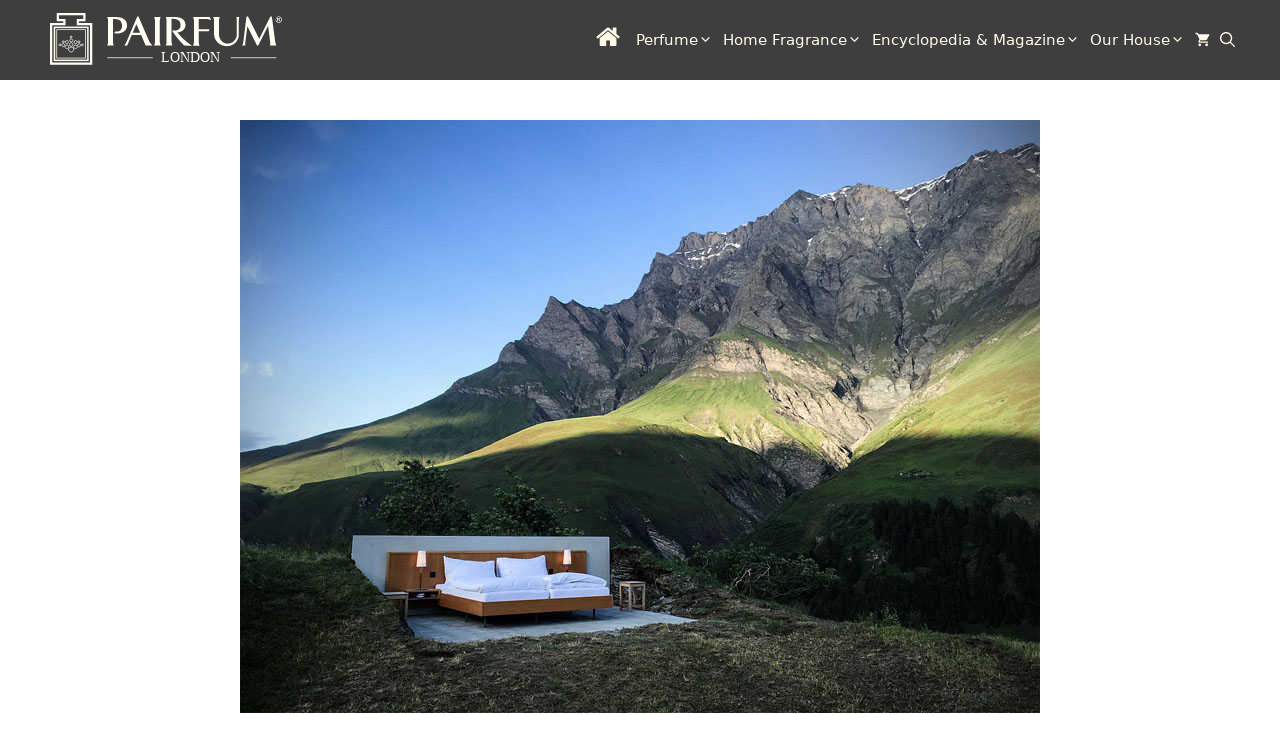

--- FILE ---
content_type: text/html; charset=UTF-8
request_url: https://www.pairfum.com/multi-sensorial-sleep/
body_size: 101463
content:
<!DOCTYPE html>
<html lang="en-GB">
<head>
	<meta charset="UTF-8">
	<meta name='robots' content='index, follow, max-image-preview:large, max-snippet:-1, max-video-preview:-1' />

            <script data-no-defer="1" data-ezscrex="false" data-cfasync="false" data-pagespeed-no-defer data-cookieconsent="ignore">
                var ctPublicFunctions = {"_ajax_nonce":"05a64c3904","_rest_nonce":"f0119e53ce","_ajax_url":"\/wp-admin\/admin-ajax.php","_rest_url":"https:\/\/www.pairfum.com\/wp-json\/","data__cookies_type":"alternative","data__ajax_type":"rest","data__bot_detector_enabled":"1","data__frontend_data_log_enabled":1,"cookiePrefix":"","wprocket_detected":false,"host_url":"www.pairfum.com","text__ee_click_to_select":"Click to select the whole data","text__ee_original_email":"The complete one is","text__ee_got_it":"Got it","text__ee_blocked":"Blocked","text__ee_cannot_connect":"Cannot connect","text__ee_cannot_decode":"Can not decode email. Unknown reason","text__ee_email_decoder":"CleanTalk email decoder","text__ee_wait_for_decoding":"The magic is on the way!","text__ee_decoding_process":"Please wait a few seconds while we decode the contact data."}
            </script>
        
            <script data-no-defer="1" data-ezscrex="false" data-cfasync="false" data-pagespeed-no-defer data-cookieconsent="ignore">
                var ctPublic = {"_ajax_nonce":"05a64c3904","settings__forms__check_internal":"1","settings__forms__check_external":"1","settings__forms__force_protection":"0","settings__forms__search_test":"1","settings__forms__wc_add_to_cart":"0","settings__data__bot_detector_enabled":"1","settings__sfw__anti_crawler":0,"blog_home":"https:\/\/www.pairfum.com\/","pixel__setting":"3","pixel__enabled":true,"pixel__url":null,"data__email_check_before_post":"1","data__email_check_exist_post":"1","data__cookies_type":"alternative","data__key_is_ok":true,"data__visible_fields_required":true,"wl_brandname":"Anti-Spam by CleanTalk","wl_brandname_short":"CleanTalk","ct_checkjs_key":"fd23c8cc92d6df2e4d4b03ae5c067b6424348d596aa43e7908bafc0f5548d694","emailEncoderPassKey":"5993708b4def5ab821702baf20f6e56e","bot_detector_forms_excluded":"W10=","advancedCacheExists":false,"varnishCacheExists":false,"wc_ajax_add_to_cart":true,"theRealPerson":{"phrases":{"trpHeading":"The Real Person Badge!","trpContent1":"The commenter acts as a real person and verified as not a bot.","trpContent2":" Anti-Spam by CleanTalk","trpContentLearnMore":"Learn more"},"trpContentLink":"https:\/\/cleantalk.org\/help\/the-real-person?utm_id=&amp;utm_term=&amp;utm_source=admin_side&amp;utm_medium=trp_badge&amp;utm_content=trp_badge_link_click&amp;utm_campaign=apbct_links","imgPersonUrl":"https:\/\/www.pairfum.com\/wp-content\/plugins\/cleantalk-spam-protect\/css\/images\/real_user.svg","imgShieldUrl":"https:\/\/www.pairfum.com\/wp-content\/plugins\/cleantalk-spam-protect\/css\/images\/shield.svg"}}
            </script>
        
<!-- Google Tag Manager for WordPress by gtm4wp.com -->
<script data-cfasync="false" data-pagespeed-no-defer>
	var gtm4wp_datalayer_name = "dataLayer";
	var dataLayer = dataLayer || [];
	const gtm4wp_use_sku_instead = 1;
	const gtm4wp_currency = 'GBP';
	const gtm4wp_product_per_impression = 10;
	const gtm4wp_clear_ecommerce = true;
	const gtm4wp_datalayer_max_timeout = 2000;

	const gtm4wp_scrollerscript_debugmode         = false;
	const gtm4wp_scrollerscript_callbacktime      = 100;
	const gtm4wp_scrollerscript_readerlocation    = 150;
	const gtm4wp_scrollerscript_contentelementid  = "content";
	const gtm4wp_scrollerscript_scannertime       = 60;
</script>
<!-- End Google Tag Manager for WordPress by gtm4wp.com --><meta name="viewport" content="width=device-width, initial-scale=1"><meta property="og:title" content="Multi Sensorial Sleep ?"/>
<meta property="og:description" content="Open Air Hotel  Here on pairfum.com we frequently write about about everything &#039;multi-sensorial&#039;. We believe it is one of the major trends unfolding at this m"/>
<meta property="og:image:alt" content="Multi Sensorial Sleep Open Air Bed"/>
<meta property="og:image" content="https://www.pairfum.com/wp-content/uploads/2016/08/Multi-Sensorial-Sleep-Open-Air-Bed.jpg"/>
<meta property="og:image:width" content="800" />
<meta property="og:image:height" content="593" />
<meta property="og:type" content="article"/>
<meta property="og:article:published_time" content="2016-08-03 18:33:09"/>
<meta property="og:article:modified_time" content="2024-02-23 14:20:36"/>
<meta name="twitter:card" content="summary">
<meta name="twitter:title" content="Multi Sensorial Sleep ?"/>
<meta name="twitter:description" content="Open Air Hotel  Here on pairfum.com we frequently write about about everything &#039;multi-sensorial&#039;. We believe it is one of the major trends unfolding at this m"/>
<meta name="twitter:image" content="https://www.pairfum.com/wp-content/uploads/2016/08/Multi-Sensorial-Sleep-Open-Air-Bed.jpg"/>
<meta name="twitter:image:alt" content="Multi Sensorial Sleep Open Air Bed"/>
<meta name="author" content="Huib Maat"/>

	<!-- This site is optimized with the Yoast SEO Premium plugin v26.8 (Yoast SEO v26.8) - https://yoast.com/product/yoast-seo-premium-wordpress/ -->
	<title>Multi Sensorial Sleep ? - Pairfum London</title>
	<meta name="description" content="This open air hotel offers multi sensorial sleep. Would you enjoy sleeping under the stars ?" />
	<link rel="canonical" href="https://www.pairfum.com/multi-sensorial-sleep/" />
	<meta property="og:url" content="https://www.pairfum.com/multi-sensorial-sleep/" />
	<meta property="og:site_name" content="Pairfum London" />
	<meta property="article:publisher" content="https://www.facebook.com/pairfum" />
	<meta property="article:author" content="https://www.facebook.com/pairfum" />
	<meta property="article:published_time" content="2016-08-03T17:33:09+00:00" />
	<meta property="article:modified_time" content="2024-02-23T14:20:36+00:00" />
	<meta property="og:image" content="https://www.pairfum.com/wp-content/uploads/2016/08/Multi-Sensorial-Sleep-Open-Air-Bed.jpg" />
	<meta property="og:image:width" content="800" />
	<meta property="og:image:height" content="593" />
	<meta property="og:image:type" content="image/jpeg" />
	<meta name="author" content="Huib Maat" />
	<meta name="twitter:creator" content="@pairfum" />
	<meta name="twitter:site" content="@PAIRFUM" />
	<meta name="twitter:label1" content="Written by" />
	<meta name="twitter:data1" content="Huib Maat" />
	<meta name="twitter:label2" content="Estimated reading time" />
	<meta name="twitter:data2" content="1 minute" />
	<script type="application/ld+json" class="yoast-schema-graph">{"@context":"https://schema.org","@graph":[{"@type":"Article","@id":"https://www.pairfum.com/multi-sensorial-sleep/#article","isPartOf":{"@id":"https://www.pairfum.com/multi-sensorial-sleep/"},"author":{"name":"Huib Maat","@id":"https://www.pairfum.com/#/schema/person/18b35650d95884cd7675d4a5f348a4b4"},"headline":"Multi Sensorial Sleep ?","datePublished":"2016-08-03T17:33:09+00:00","dateModified":"2024-02-23T14:20:36+00:00","mainEntityOfPage":{"@id":"https://www.pairfum.com/multi-sensorial-sleep/"},"wordCount":140,"commentCount":0,"publisher":{"@id":"https://www.pairfum.com/#organization"},"image":{"@id":"https://www.pairfum.com/multi-sensorial-sleep/#primaryimage"},"thumbnailUrl":"https://www.pairfum.com/wp-content/uploads/2016/08/Multi-Sensorial-Sleep-Open-Air-Bed.jpg","articleSection":["Curated Content","Evergreen"],"inLanguage":"en-GB","potentialAction":[{"@type":"CommentAction","name":"Comment","target":["https://www.pairfum.com/multi-sensorial-sleep/#respond"]}],"copyrightYear":"2016","copyrightHolder":{"@id":"https://www.pairfum.com/#organization"}},{"@type":"WebPage","@id":"https://www.pairfum.com/multi-sensorial-sleep/","url":"https://www.pairfum.com/multi-sensorial-sleep/","name":"Multi Sensorial Sleep ? - Pairfum London","isPartOf":{"@id":"https://www.pairfum.com/#website"},"primaryImageOfPage":{"@id":"https://www.pairfum.com/multi-sensorial-sleep/#primaryimage"},"image":{"@id":"https://www.pairfum.com/multi-sensorial-sleep/#primaryimage"},"thumbnailUrl":"https://www.pairfum.com/wp-content/uploads/2016/08/Multi-Sensorial-Sleep-Open-Air-Bed.jpg","datePublished":"2016-08-03T17:33:09+00:00","dateModified":"2024-02-23T14:20:36+00:00","description":"This open air hotel offers multi sensorial sleep. Would you enjoy sleeping under the stars ?","breadcrumb":{"@id":"https://www.pairfum.com/multi-sensorial-sleep/#breadcrumb"},"inLanguage":"en-GB","potentialAction":[{"@type":"ReadAction","target":["https://www.pairfum.com/multi-sensorial-sleep/"]}]},{"@type":"ImageObject","inLanguage":"en-GB","@id":"https://www.pairfum.com/multi-sensorial-sleep/#primaryimage","url":"https://www.pairfum.com/wp-content/uploads/2016/08/Multi-Sensorial-Sleep-Open-Air-Bed.jpg","contentUrl":"https://www.pairfum.com/wp-content/uploads/2016/08/Multi-Sensorial-Sleep-Open-Air-Bed.jpg","width":800,"height":593,"caption":"Multi Sensorial Sleep Open Air Bed"},{"@type":"BreadcrumbList","@id":"https://www.pairfum.com/multi-sensorial-sleep/#breadcrumb","itemListElement":[{"@type":"ListItem","position":1,"name":"Home","item":"https://www.pairfum.com/"},{"@type":"ListItem","position":2,"name":"Curated Content","item":"https://www.pairfum.com/category/curated-content/"},{"@type":"ListItem","position":3,"name":"Multi Sensorial Sleep ?"}]},{"@type":"WebSite","@id":"https://www.pairfum.com/#website","url":"https://www.pairfum.com/","name":"Pairfum London","description":"Enjoy the Experience of Niche Perfume that Complements You, Naturally. We are London&#039;s Niche Perfumery House: Eau de Parfum, Home Fragrance","publisher":{"@id":"https://www.pairfum.com/#organization"},"alternateName":"Pairfum","potentialAction":[{"@type":"SearchAction","target":{"@type":"EntryPoint","urlTemplate":"https://www.pairfum.com/?s={search_term_string}"},"query-input":{"@type":"PropertyValueSpecification","valueRequired":true,"valueName":"search_term_string"}}],"inLanguage":"en-GB"},{"@type":"Organization","@id":"https://www.pairfum.com/#organization","name":"Pairfum London (by InovAir Ltd)","alternateName":"Pairfum London","url":"https://www.pairfum.com/","logo":{"@type":"ImageObject","inLanguage":"en-GB","@id":"https://www.pairfum.com/#/schema/logo/image/","url":"https://www.pairfum.com/wp-content/uploads/2020/01/PAIRFUM-London-Perfume-Flacon-Rectangle-Black-Transparent.png","contentUrl":"https://www.pairfum.com/wp-content/uploads/2020/01/PAIRFUM-London-Perfume-Flacon-Rectangle-Black-Transparent.png","width":330,"height":83,"caption":"Pairfum London (by InovAir Ltd)"},"image":{"@id":"https://www.pairfum.com/#/schema/logo/image/"},"sameAs":["https://www.facebook.com/pairfum","https://x.com/PAIRFUM","https://www.instagram.com/pairfumlondon/","https://www.linkedin.com/company/inovair-limited","http://pinterest.com/pairfum/","https://www.youtube.com/channel/UCY1GiI4QzgEbaYysLIP4irw","https://www.tiktok.com/@pairfumlondon"],"hasMerchantReturnPolicy":{"@type":"MerchantReturnPolicy","merchantReturnLink":"https://www.pairfum.com/our-100-happiness-guarantee/"}},{"@type":"Person","@id":"https://www.pairfum.com/#/schema/person/18b35650d95884cd7675d4a5f348a4b4","name":"Huib Maat","sameAs":["https://www.pairfum.com/blog","https://www.facebook.com/pairfum","https://x.com/pairfum"],"url":"https://www.pairfum.com/author/p61t/"}]}</script>
	<!-- / Yoast SEO Premium plugin. -->


<link rel='dns-prefetch' href='//fd.cleantalk.org' />
<link rel='dns-prefetch' href='//ajax.cloudflare.com' />
<link rel='dns-prefetch' href='//ajax.googleapis.com' />
<link rel='dns-prefetch' href='//analytics.twitter.com' />
<link rel='dns-prefetch' href='//apis.google.com' />
<link rel='dns-prefetch' href='//api.found.ee' />
<link rel='dns-prefetch' href='//bat.bing.com' />
<link rel='dns-prefetch' href='//connect.facebook.net' />
<link rel='dns-prefetch' href='//facebook.com' />
<link rel='dns-prefetch' href='//fonts.googleapis.com' />
<link rel='dns-prefetch' href='//fonts.gstatic.com' />
<link rel='dns-prefetch' href='//found.ee' />
<link rel='dns-prefetch' href='//gmpg.org' />
<link rel='dns-prefetch' href='//google.com' />
<link rel='dns-prefetch' href='//googleads.g.doubleclick.net' />
<link rel='dns-prefetch' href='//googleadservices.com' />
<link rel='dns-prefetch' href='//google-analytics.com' />
<link rel='dns-prefetch' href='//ib.adnxs.com' />
<link rel='dns-prefetch' href='//pinterest.com' />
<link rel='dns-prefetch' href='//quora.com' />
<link rel='dns-prefetch' href='//s.pinimg.com' />
<link rel='dns-prefetch' href='//s.w.org' />
<link rel='dns-prefetch' href='//s.ytimg.com' />
<link rel='dns-prefetch' href='//secure.adnxs.com' />
<link rel='dns-prefetch' href='//static.ads-twitter.com' />
<link rel='dns-prefetch' href='//stats.g.doubleclick.net' />
<link rel='dns-prefetch' href='//trc.taboola.com' />
<link rel='dns-prefetch' href='//www.facebook.com' />
<link rel='dns-prefetch' href='//www.google.co.uk' />
<link rel='dns-prefetch' href='//www.google.com' />
<link rel='dns-prefetch' href='//www.googleadservices.com' />
<link rel='dns-prefetch' href='//www.google-analytics.com' />
<link rel='dns-prefetch' href='//www.googletagmanager.com' />
<link rel='dns-prefetch' href='//www.youtube.com' />
<link rel="alternate" type="application/rss+xml" title="Pairfum London &raquo; Feed" href="https://www.pairfum.com/feed/" />
<link rel="alternate" type="application/rss+xml" title="Pairfum London &raquo; Comments Feed" href="https://www.pairfum.com/comments/feed/" />
<script consent-skip-blocker="1" data-skip-lazy-load="js-extra"  data-cfasync="false">
(function(w,d){w[d]=w[d]||[];w.gtag=function(){w[d].push(arguments)}})(window,"dataLayer");
</script><script consent-skip-blocker="1" data-skip-lazy-load="js-extra"  data-cfasync="false">
(function(w,d){w[d]=w[d]||[];w.gtag=function(){w[d].push(arguments)}})(window,"dataLayer");
</script><script consent-skip-blocker="1" data-skip-lazy-load="js-extra"  data-cfasync="false">
  !function(e,t,n){e.TiktokAnalyticsObject=n;var o=e[n]=e[n]||[];o.methods=["page","track","identify","instances","debug","on","off","once","ready","alias","group","enableCookie","disableCookie",],o.setAndDefer=function(e,t){e[t]=function(){e.push([t].concat(Array.prototype.slice.call(arguments,0)))}};for(var i=0;i<o.methods.length;i++)o.setAndDefer(o,o.methods[i]);o.instance=function(e){for(var t=o._i[e]||[],n=0;n<o.methods.length;n++)o.setAndDefer(t,o.methods[n]);return t}}(window,document,"ttq");
</script><script consent-skip-blocker="1" data-skip-lazy-load="js-extra"  data-cfasync="false">
(function(w,d){w[d]=w[d]||[];w.gtag=function(){w[d].push(arguments)}})(window,"dataLayer");
</script><script consent-skip-blocker="1" data-skip-lazy-load="js-extra"  data-cfasync="false">window.gtag && (()=>{gtag('set', 'url_passthrough', true);
gtag('set', 'ads_data_redaction', true);
for (const d of [{"ad_storage":"denied","ad_user_data":"denied","ad_personalization":"denied","analytics_storage":"denied","functionality_storage":"denied","personalization_storage":"denied","security_storage":"denied","real-cookie-banner":"denied","cleantalk-spam-protect":"denied","cloudflare":"denied","wordpress-user-login":"denied","woocommerce":"denied","litespeed-cache":"denied","wp-popups":"denied","slide-in-shopping-cart-xootix":"denied","wordpress-emojis":"denied","wordpress-comments":"denied","gravatar-avatar-images":"denied","external-websites":"denied","instagram-post":"denied","twitter-tweet":"denied","reddit":"denied","tik-tok":"denied","youtube":"denied","vimeo":"denied","vadoo-tv":"denied","google-maps":"denied","google-user-content-1":"denied","gtm-gtm4wp-ecommerce":"denied","woocommerce-order-attribution":"denied","google-analytics-analytics-4":"denied","reddit-pixel":"denied","tik-tok-pixel":"denied","facebook-pixel":"denied","google-ads-conversion-tracking":"denied","wait_for_update":1000}]) {
	gtag('consent', 'default', d);
}})()</script><style>[consent-id]:not(.rcb-content-blocker):not([consent-transaction-complete]):not([consent-visual-use-parent^="children:"]):not([consent-confirm]){opacity:0!important;}
.rcb-content-blocker+.rcb-content-blocker-children-fallback~*{display:none!important;}</style><link rel="preload" href="https://www.pairfum.com/wp-content/bca5c4794fe5d2f3aea27493bbff8525/dist/1439822456.js" as="script" />
<link rel="preload" href="https://www.pairfum.com/wp-content/bca5c4794fe5d2f3aea27493bbff8525/dist/1845672251.js" as="script" />
<script data-cfasync="false" defer src="https://www.pairfum.com/wp-content/bca5c4794fe5d2f3aea27493bbff8525/dist/1439822456.js" id="real-cookie-banner-pro-vendor-real-cookie-banner-pro-banner-js"></script>
<script type="application/json" data-skip-lazy-load="js-extra" data-skip-moving="true" data-no-defer nitro-exclude data-alt-type="application/ld+json" data-dont-merge data-wpmeteor-nooptimize="true" data-cfasync="false" id="a1140f2f63d9620be6f36694dd8409f241-js-extra">{"slug":"real-cookie-banner-pro","textDomain":"real-cookie-banner","version":"5.1.9-16617","restUrl":"https:\/\/www.pairfum.com\/wp-json\/real-cookie-banner\/v1\/","restNamespace":"real-cookie-banner\/v1","restPathObfuscateOffset":"ffc2deb1d7b46f72","restRoot":"https:\/\/www.pairfum.com\/wp-json\/","restQuery":{"_v":"5.1.9-16617","_locale":"user"},"restNonce":"f0119e53ce","restRecreateNonceEndpoint":"https:\/\/www.pairfum.com\/wp-admin\/admin-ajax.php?action=rest-nonce","publicUrl":"https:\/\/www.pairfum.com\/wp-content\/plugins\/real-cookie-banner-pro\/public\/","chunkFolder":"dist","chunksLanguageFolder":"https:\/\/www.pairfum.com\/wp-content\/languages\/mo-cache\/real-cookie-banner-pro\/","chunks":{},"others":{"customizeValuesBanner":"{\"layout\":{\"type\":\"dialog\",\"maxHeightEnabled\":true,\"maxHeight\":740,\"dialogMaxWidth\":600,\"dialogPosition\":\"middleCenter\",\"dialogMargin\":[0,0,0,0],\"bannerPosition\":\"bottom\",\"bannerMaxWidth\":700,\"dialogBorderRadius\":0,\"borderRadius\":0,\"animationIn\":\"none\",\"animationInDuration\":1000,\"animationInOnlyMobile\":false,\"animationOut\":\"none\",\"animationOutDuration\":1000,\"animationOutOnlyMobile\":false,\"overlay\":false,\"overlayBg\":\"#0a0a0a\",\"overlayBgAlpha\":50,\"overlayBlur\":0},\"decision\":{\"acceptAll\":\"button\",\"acceptEssentials\":\"button\",\"showCloseIcon\":false,\"acceptIndividual\":\"button\",\"buttonOrder\":\"all,save,individual,essential\",\"showGroups\":true,\"groupsFirstView\":true,\"saveButton\":\"afterChangeAll\"},\"design\":{\"bg\":\"#ffffff\",\"textAlign\":\"left\",\"linkTextDecoration\":\"underline\",\"borderWidth\":1,\"borderColor\":\"#000000\",\"fontSize\":14,\"fontColor\":\"#000000\",\"fontInheritFamily\":true,\"fontFamily\":\"Arial, Helvetica, sans-serif\",\"fontWeight\":\"normal\",\"boxShadowEnabled\":false,\"boxShadowOffsetX\":0,\"boxShadowOffsetY\":-1,\"boxShadowBlurRadius\":9,\"boxShadowSpreadRadius\":0,\"boxShadowColor\":\"#2b2b2b\",\"boxShadowColorAlpha\":20},\"headerDesign\":{\"inheritBg\":true,\"bg\":\"#f4f4f4\",\"inheritTextAlign\":true,\"textAlign\":\"center\",\"padding\":[5,5,5,5],\"logo\":\"\",\"logoRetina\":\"\",\"logoMaxHeight\":40,\"logoPosition\":\"left\",\"logoMargin\":[5,10,5,10],\"fontSize\":19,\"fontColor\":\"#2b2b2b\",\"fontInheritFamily\":true,\"fontFamily\":\"Arial, Helvetica, sans-serif\",\"fontWeight\":\"normal\",\"borderWidth\":0,\"borderColor\":\"#e2e2e2\"},\"bodyDesign\":{\"padding\":[0,5,0,5],\"descriptionInheritFontSize\":true,\"descriptionFontSize\":14,\"dottedGroupsInheritFontSize\":true,\"dottedGroupsFontSize\":14,\"dottedGroupsBulletColor\":\"#3e3e3e\",\"teachingsInheritTextAlign\":true,\"teachingsTextAlign\":\"center\",\"teachingsSeparatorActive\":true,\"teachingsSeparatorWidth\":50,\"teachingsSeparatorHeight\":3,\"teachingsSeparatorColor\":\"#3e3e3e\",\"teachingsInheritFontSize\":false,\"teachingsFontSize\":12,\"teachingsInheritFontColor\":true,\"teachingsFontColor\":\"#7c7c7c\",\"accordionMargin\":[10,0,5,0],\"accordionPadding\":[5,10,5,10],\"accordionArrowType\":\"outlined\",\"accordionArrowColor\":\"#000000\",\"accordionBg\":\"#ffffff\",\"accordionActiveBg\":\"#f9f9f9\",\"accordionHoverBg\":\"#efefef\",\"accordionBorderWidth\":1,\"accordionBorderColor\":\"#efefef\",\"accordionTitleFontSize\":12,\"accordionTitleFontColor\":\"#2b2b2b\",\"accordionTitleFontWeight\":\"normal\",\"accordionDescriptionMargin\":[5,0,0,0],\"accordionDescriptionFontSize\":12,\"accordionDescriptionFontColor\":\"#6d6d6d\",\"accordionDescriptionFontWeight\":\"normal\",\"acceptAllOneRowLayout\":false,\"acceptAllPadding\":[10,5,10,5],\"acceptAllBg\":\"#3e3e3e\",\"acceptAllTextAlign\":\"center\",\"acceptAllFontSize\":18,\"acceptAllFontColor\":\"#ffffff\",\"acceptAllFontWeight\":\"normal\",\"acceptAllBorderWidth\":1,\"acceptAllBorderColor\":\"#000000\",\"acceptAllHoverBg\":\"#6d6d6d\",\"acceptAllHoverFontColor\":\"#ffffff\",\"acceptAllHoverBorderColor\":\"#000000\",\"acceptEssentialsUseAcceptAll\":false,\"acceptEssentialsButtonType\":\"\",\"acceptEssentialsPadding\":[10,5,10,5],\"acceptEssentialsBg\":\"#ffffff\",\"acceptEssentialsTextAlign\":\"center\",\"acceptEssentialsFontSize\":16,\"acceptEssentialsFontColor\":\"#3e3e3e\",\"acceptEssentialsFontWeight\":\"normal\",\"acceptEssentialsBorderWidth\":1,\"acceptEssentialsBorderColor\":\"#3e3e3e\",\"acceptEssentialsHoverBg\":\"#ededed\",\"acceptEssentialsHoverFontColor\":\"#000000\",\"acceptEssentialsHoverBorderColor\":\"#3e3e3e\",\"acceptIndividualPadding\":[10,5,10,5],\"acceptIndividualBg\":\"#ffffff\",\"acceptIndividualTextAlign\":\"center\",\"acceptIndividualFontSize\":16,\"acceptIndividualFontColor\":\"#3e3e3e\",\"acceptIndividualFontWeight\":\"normal\",\"acceptIndividualBorderWidth\":1,\"acceptIndividualBorderColor\":\"#000000\",\"acceptIndividualHoverBg\":\"#ededed\",\"acceptIndividualHoverFontColor\":\"#000000\",\"acceptIndividualHoverBorderColor\":\"#000000\"},\"footerDesign\":{\"poweredByLink\":false,\"inheritBg\":true,\"bg\":\"#f4f4f4\",\"inheritTextAlign\":true,\"textAlign\":\"center\",\"padding\":[0,5,5,5],\"fontSize\":14,\"fontColor\":\"#6d6d6d\",\"fontInheritFamily\":true,\"fontFamily\":\"Arial, Helvetica, sans-serif\",\"fontWeight\":\"normal\",\"hoverFontColor\":\"#2b2b2b\",\"borderWidth\":0,\"borderColor\":\"#e2e2e2\",\"languageSwitcher\":\"flags\"},\"texts\":{\"headline\":\"Privacy Preferences\",\"description\":\"We use cookies and similar technologies on our website and process your personal data (e.g. IP address), for example, to personalize content and ads, to integrate media from third-party providers or to analyze traffic on our website. Data processing may also happen as a result of cookies being set. We share this data with third parties that we name in the privacy settings.<br \\\/><br \\\/>The data processing may take place with your consent or on the basis of a legitimate interest, which you can object to in the privacy settings. You have the right not to consent and to change or revoke your consent at a later time. For more information on the use of your data, please visit our {{privacyPolicy}}privacy policy{{\\\/privacyPolicy}}.\",\"acceptAll\":\"Accept all\",\"acceptEssentials\":\"Continue without consent\",\"acceptIndividual\":\"Set privacy settings individually\",\"poweredBy\":\"1\",\"dataProcessingInUnsafeCountries\":\"Some services process personal data in unsafe third countries. By consenting, you also consent to data processing of labeled services per {{legalBasis}}, with risks like inadequate legal remedies, unauthorized access by authorities without information or possibility of objection, unauthorised transfer to third parties, and inadequate data security measures.\",\"ageNoticeBanner\":\"You are under {{minAge}} years old? Then you cannot consent to optional services. Ask your parents or legal guardians to agree to these services with you.\",\"ageNoticeBlocker\":\"You are under {{minAge}} years old? Unfortunately, you are not permitted to consent to this service to view this content. Please ask your parents or guardians to agree to the service with you!\",\"listServicesNotice\":\"By accepting all services, you allow {{services}} to be loaded. These services are divided into groups {{serviceGroups}} according to their purpose (belonging marked with superscript numbers).\",\"listServicesLegitimateInterestNotice\":\"In addition, {{services}} are loaded based on a legitimate interest.\",\"tcfStacksCustomName\":\"Services with various purposes outside the TCF standard\",\"tcfStacksCustomDescription\":\"Services that do not share consents via the TCF standard, but via other technologies. These are divided into several groups according to their purpose. Some of them are used based on a legitimate interest (e.g. threat prevention), others are used only with your consent. Details about the individual groups and purposes of the services can be found in the individual privacy settings.\",\"consentForwardingExternalHosts\":\"Your consent is also applicable on {{websites}}.\",\"blockerHeadline\":\"{{name}} blocked due to privacy settings\",\"blockerLinkShowMissing\":\"Show all services you still need to agree to\",\"blockerLoadButton\":\"Accept services and load content\",\"blockerAcceptInfo\":\"Loading the blocked content will adjust your privacy settings. Content from this service will not be blocked in the future.\",\"stickyHistory\":\"Privacy settings history\",\"stickyRevoke\":\"Revoke consents\",\"stickyRevokeSuccessMessage\":\"You have successfully revoked consent for services with its cookies and personal data processing. The page will be reloaded now!\",\"stickyChange\":\"Change privacy settings\"},\"individualLayout\":{\"inheritDialogMaxWidth\":false,\"dialogMaxWidth\":1180,\"inheritBannerMaxWidth\":false,\"bannerMaxWidth\":975,\"descriptionTextAlign\":\"left\"},\"group\":{\"checkboxBg\":\"#f0f0f0\",\"checkboxBorderWidth\":1,\"checkboxBorderColor\":\"#d2d2d2\",\"checkboxActiveColor\":\"#ffffff\",\"checkboxActiveBg\":\"#3e3e3e\",\"checkboxActiveBorderColor\":\"#3e3e3e\",\"groupInheritBg\":true,\"groupBg\":\"#f4f4f4\",\"groupPadding\":[15,15,15,15],\"groupSpacing\":10,\"groupBorderRadius\":3,\"groupBorderWidth\":1,\"groupBorderColor\":\"#f4f4f4\",\"headlineFontSize\":16,\"headlineFontWeight\":\"normal\",\"headlineFontColor\":\"#2b2b2b\",\"descriptionFontSize\":14,\"descriptionFontColor\":\"#6d6d6d\",\"linkColor\":\"#6d6d6d\",\"linkHoverColor\":\"#2b2b2b\",\"detailsHideLessRelevant\":true},\"saveButton\":{\"useAcceptAll\":false,\"type\":\"button\",\"padding\":[5,5,5,5],\"bg\":\"#ffffff\",\"textAlign\":\"center\",\"fontSize\":16,\"fontColor\":\"#494949\",\"fontWeight\":\"normal\",\"borderWidth\":2,\"borderColor\":\"#000000\",\"hoverBg\":\"#e0e0e0\",\"hoverFontColor\":\"#3e3e3e\",\"hoverBorderColor\":\"#000000\"},\"individualTexts\":{\"headline\":\"Individual Privacy Preferences\",\"description\":\"We use cookies and similar technologies on our website and process your personal data (e.g. IP address), for example, to personalize content and ads, to integrate media from third-party providers or to analyze traffic on our website. Data processing may also happen as a result of cookies being set. We share this data with third parties that we name in the privacy settings.<br \\\/><br \\\/>The data processing may take place with your consent or on the basis of a legitimate interest, which you can object to in the privacy settings. You have the right not to consent and to change or revoke your consent at a later time. For more information on the use of your data, please visit our {{privacyPolicy}}privacy policy{{\\\/privacyPolicy}}.<br \\\/><br \\\/>Below you will find an overview of all services used by this website. You can view detailed information about each service and agree to them individually or exercise your right to object.\",\"save\":\"Save custom choices\",\"showMore\":\"Show service information\",\"hideMore\":\"Hide service information\",\"postamble\":\"\"},\"mobile\":{\"enabled\":true,\"maxHeight\":500,\"hideHeader\":false,\"alignment\":\"bottom\",\"scalePercent\":90,\"scalePercentVertical\":-25},\"sticky\":{\"enabled\":false,\"animationsEnabled\":true,\"alignment\":\"left\",\"bubbleBorderRadius\":50,\"icon\":\"fingerprint\",\"iconCustom\":\"\",\"iconCustomRetina\":\"\",\"iconSize\":30,\"iconColor\":\"#ffffff\",\"bubbleMargin\":[10,20,20,20],\"bubblePadding\":15,\"bubbleBg\":\"#15779b\",\"bubbleBorderWidth\":0,\"bubbleBorderColor\":\"#10556f\",\"boxShadowEnabled\":true,\"boxShadowOffsetX\":0,\"boxShadowOffsetY\":2,\"boxShadowBlurRadius\":5,\"boxShadowSpreadRadius\":1,\"boxShadowColor\":\"#105b77\",\"boxShadowColorAlpha\":40,\"bubbleHoverBg\":\"#ffffff\",\"bubbleHoverBorderColor\":\"#000000\",\"hoverIconColor\":\"#000000\",\"hoverIconCustom\":\"\",\"hoverIconCustomRetina\":\"\",\"menuFontSize\":16,\"menuBorderRadius\":5,\"menuItemSpacing\":10,\"menuItemPadding\":[5,10,5,10]},\"customCss\":{\"css\":\"\",\"antiAdBlocker\":\"y\"}}","isPro":true,"showProHints":false,"proUrl":"https:\/\/devowl.io\/go\/real-cookie-banner?source=rcb-lite","showLiteNotice":false,"frontend":{"groups":"[{\"id\":4883,\"name\":\"Essential\",\"slug\":\"essential\",\"description\":\"Essential services are required for the basic functionality of the website. They only contain technically necessary services. These services cannot be objected to.\",\"isEssential\":true,\"isDefault\":true,\"items\":[{\"id\":40314,\"name\":\"Real Cookie Banner\",\"purpose\":\"Real Cookie Banner asks website visitors for consent to set cookies and process personal data. For this purpose, a UUID (pseudonymous identification of the user) is assigned to each website visitor, which is valid until the cookie expires to store the consent. Cookies are used to test whether cookies can be set, to store reference to documented consent, to store which services from which service groups the visitor has consented to, and, if consent is obtained under the Transparency & Consent Framework (TCF), to store consent in TCF partners, purposes, special purposes, features and special features. As part of the obligation to disclose according to GDPR, the collected consent is fully documented. This includes, in addition to the services and service groups to which the visitor has consented, and if consent is obtained according to the TCF standard, to which TCF partners, purposes and features the visitor has consented, all cookie banner settings at the time of consent as well as the technical circumstances (e.g. size of the displayed area at the time of consent) and the user interactions (e.g. clicking on buttons) that led to consent. Consent is collected once per language.\",\"providerContact\":{\"phone\":\"\",\"email\":\"\",\"link\":\"\"},\"isProviderCurrentWebsite\":true,\"provider\":\"Pairfum London - Niche Perfume that Complements You, Naturally\",\"uniqueName\":\"real-cookie-banner\",\"isEmbeddingOnlyExternalResources\":false,\"legalBasis\":\"legal-requirement\",\"dataProcessingInCountries\":[],\"dataProcessingInCountriesSpecialTreatments\":[],\"technicalDefinitions\":[{\"type\":\"http\",\"name\":\"real_cookie_banner*\",\"host\":\".pairfum.com\",\"duration\":365,\"durationUnit\":\"d\",\"isSessionDuration\":false,\"purpose\":\"Unique identifier for the consent, but not for the website visitor. Revision hash for settings of cookie banner (texts, colors, features, service groups, services, content blockers etc.). IDs for consented services and service groups.\"},{\"type\":\"http\",\"name\":\"real_cookie_banner*-tcf\",\"host\":\".pairfum.com\",\"duration\":365,\"durationUnit\":\"d\",\"isSessionDuration\":false,\"purpose\":\"Consents collected under TCF stored in TC String format, including TCF vendors, purposes, special purposes, features, and special features.\"},{\"type\":\"http\",\"name\":\"real_cookie_banner*-gcm\",\"host\":\".pairfum.com\",\"duration\":365,\"durationUnit\":\"d\",\"isSessionDuration\":false,\"purpose\":\"Consents into consent types (purposes)  collected under Google Consent Mode stored for all Google Consent Mode compatible services.\"},{\"type\":\"http\",\"name\":\"real_cookie_banner-test\",\"host\":\".pairfum.com\",\"duration\":365,\"durationUnit\":\"d\",\"isSessionDuration\":false,\"purpose\":\"Cookie set to test HTTP cookie functionality. Deleted immediately after test.\"},{\"type\":\"local\",\"name\":\"real_cookie_banner*\",\"host\":\"https:\\\/\\\/www.pairfum.com\",\"duration\":1,\"durationUnit\":\"d\",\"isSessionDuration\":false,\"purpose\":\"Unique identifier for the consent, but not for the website visitor. Revision hash for settings of cookie banner (texts, colors, features, service groups, services, content blockers etc.). IDs for consented services and service groups. Is only stored until consent is documented on the website server.\"},{\"type\":\"local\",\"name\":\"real_cookie_banner*-tcf\",\"host\":\"https:\\\/\\\/www.pairfum.com\",\"duration\":1,\"durationUnit\":\"d\",\"isSessionDuration\":false,\"purpose\":\"Consents collected under TCF stored in TC String format, including TCF vendors, purposes, special purposes, features, and special features. Is only stored until consent is documented on the website server.\"},{\"type\":\"local\",\"name\":\"real_cookie_banner*-gcm\",\"host\":\"https:\\\/\\\/www.pairfum.com\",\"duration\":1,\"durationUnit\":\"d\",\"isSessionDuration\":false,\"purpose\":\"Consents collected under Google Consent Mode stored in consent types (purposes) for all Google Consent Mode compatible services. Is only stored until consent is documented on the website server.\"},{\"type\":\"local\",\"name\":\"real_cookie_banner-consent-queue*\",\"host\":\"https:\\\/\\\/www.pairfum.com\",\"duration\":1,\"durationUnit\":\"d\",\"isSessionDuration\":false,\"purpose\":\"Local caching of selection in cookie banner until server documents consent; documentation periodic or at page switches attempted if server is unavailable or overloaded.\"}],\"codeDynamics\":[],\"providerPrivacyPolicyUrl\":\"https:\\\/\\\/www.pairfum.com\\\/privacy-policy\\\/\",\"providerLegalNoticeUrl\":\"\",\"tagManagerOptInEventName\":\"\",\"tagManagerOptOutEventName\":\"\",\"googleConsentModeConsentTypes\":[],\"executePriority\":10,\"codeOptIn\":\"\",\"executeCodeOptInWhenNoTagManagerConsentIsGiven\":false,\"codeOptOut\":\"\",\"executeCodeOptOutWhenNoTagManagerConsentIsGiven\":false,\"deleteTechnicalDefinitionsAfterOptOut\":false,\"codeOnPageLoad\":\"\",\"presetId\":\"real-cookie-banner\"},{\"id\":55162,\"name\":\"CleanTalk Spam protection, AntiSpam and Firewall\",\"purpose\":\"CleanTalk is supposed to prevent access by attackers through a firewall and filters input in forms, e.g. comments, to prevent spam. Cookies are used to test whether cookies may be set, to collect information about the behavior of the visitor, e.g. from which website he was referred, number of page views, time of the first visit or time of the last visit, information about the device used by the user, e.g. whether JavaScript is allowed in the browser or the time zone of the user, and to assign a unique user ID to be able to recognize him in the firewall.\",\"providerContact\":{\"phone\":\"+17753011130\",\"email\":\"support@cleantalk.org\",\"link\":\"\"},\"isProviderCurrentWebsite\":false,\"provider\":\"CleanTalk Inc., 711 S Carson street, suite 4, Carson city, NV, 89701, United States\",\"uniqueName\":\"cleantalk-spam-protect\",\"isEmbeddingOnlyExternalResources\":false,\"legalBasis\":\"legitimate-interest\",\"dataProcessingInCountries\":[\"US\"],\"dataProcessingInCountriesSpecialTreatments\":[\"standard-contractual-clauses\",\"provider-is-self-certified-trans-atlantic-data-privacy-framework\"],\"technicalDefinitions\":[{\"type\":\"http\",\"name\":\"apbct_cookies_test\",\"host\":\"www.pairfum.com\",\"duration\":0,\"durationUnit\":\"y\",\"isSessionDuration\":true,\"purpose\":\"\"},{\"type\":\"http\",\"name\":\"apbct_*\",\"host\":\"www.pairfum.com\",\"duration\":0,\"durationUnit\":\"y\",\"isSessionDuration\":true,\"purpose\":\"\"},{\"type\":\"http\",\"name\":\"ct_*\",\"host\":\"www.pairfum.com\",\"duration\":0,\"durationUnit\":\"y\",\"isSessionDuration\":true,\"purpose\":\"\"},{\"type\":\"http\",\"name\":\"ct_sfw_*\",\"host\":\"www.pairfum.com\",\"duration\":0,\"durationUnit\":\"y\",\"isSessionDuration\":true,\"purpose\":\"\"},{\"type\":\"http\",\"name\":\"ct_sfw_pass_key\",\"host\":\"www.pairfum.com\",\"duration\":2,\"durationUnit\":\"mo\",\"isSessionDuration\":false,\"purpose\":\"\"},{\"type\":\"local\",\"name\":\"bot_*\",\"host\":\"www.pairfum.com\",\"duration\":0,\"durationUnit\":\"y\",\"isSessionDuration\":false,\"purpose\":\"\"},{\"type\":\"local\",\"name\":\"apbct_*\",\"host\":\"www.pairfum.com\",\"duration\":0,\"durationUnit\":\"y\",\"isSessionDuration\":false,\"purpose\":\"\"},{\"type\":\"local\",\"name\":\"ct_*\",\"host\":\"www.pairfum.com\",\"duration\":0,\"durationUnit\":\"y\",\"isSessionDuration\":false,\"purpose\":\"\"}],\"codeDynamics\":[],\"providerPrivacyPolicyUrl\":\"https:\\\/\\\/cleantalk.org\\\/publicoffer#privacy\",\"providerLegalNoticeUrl\":\"\",\"tagManagerOptInEventName\":\"\",\"tagManagerOptOutEventName\":\"\",\"googleConsentModeConsentTypes\":[\"security_storage\"],\"executePriority\":10,\"codeOptIn\":\"\",\"executeCodeOptInWhenNoTagManagerConsentIsGiven\":false,\"codeOptOut\":\"\",\"executeCodeOptOutWhenNoTagManagerConsentIsGiven\":false,\"deleteTechnicalDefinitionsAfterOptOut\":false,\"codeOnPageLoad\":\"\",\"presetId\":\"cleantalk-spam-protect\"},{\"id\":42893,\"name\":\"Cloudflare\",\"purpose\":\"Cloudflare protects the website and its technical infrastructure from malicious website visitors and leads to a faster loading time of the website by delivering static content via a server that is as close as possible to the website visitor. Cloudflare acts as DNS management for this website with a reverse proxy and integrated CDN. This also includes Distributed Denial-of-Service (DDoS) protection, web application firewall (WAF), SSL\\\/TLS encryption and termination, Cloudflare analytics for security-related traffic analysis, bot management, caching and compression via the reverse proxy, and traffic routing. Cloudflare also performs security challenges, such as captcha or JavaScript challenges, on the end devices of website visitors to verify that they are legitimate users and not bots or malicious actors. This requires the processing of the user's IP address, system configuration information such as operating system and browser type, traffic routing data, location and language settings, as well as data on the user's interactions with the website, such as pages viewed and actions taken, logs of the activities that have been carried out on the website and metadata. Cookies or cookie-like technologies can be stored and read. These can contain personal data and technical data like session IDs, bot management tokens, request sequence details, server error information, waiting room session data, rate limiting identifiers, and challenge clearance tokens. \\n\\nThe data can be used to ensure the security and performance of the website, protect against malicious activities, optimize content delivery, perform IP-to-country lookups to deliver region-specific content or optimize performance, monitor and analyze trends in user behavior to identify patterns and improve security measures, and enhance the overall functionality and services provided by Cloudflare. Cloudflare provides personal information to their affiliates, trusted service providers, resellers, and sales partners to process it on their behalf, in compliance with their privacy policy. Data may also be shared within the Cloudflare group, during business transactions, or as required by law. Limited anonymized data may be shared with research partners. \\n\\nThe legitimate interest to use this service is to ensure the security and performance of the website, protect against malicious activities, and optimize content delivery, including region-specific content through IP-to-country lookups.\",\"providerContact\":{\"phone\":\"+1 888 2743482\",\"email\":\"privacyquestions@cloudflare.com\",\"link\":\"\"},\"isProviderCurrentWebsite\":false,\"provider\":\"Cloudflare Inc., 101 Townsend St., San Francisco, CA 94107, United States\",\"uniqueName\":\"cloudflare\",\"isEmbeddingOnlyExternalResources\":false,\"legalBasis\":\"legitimate-interest\",\"dataProcessingInCountries\":[\"US\",\"CA\",\"GB\",\"PT\",\"DE\",\"FR\",\"NL\",\"SG\",\"AU\",\"CN\",\"JP\",\"AE\",\"IN\",\"KR\",\"MX\",\"MY\",\"AF\",\"AL\",\"DZ\",\"AD\",\"AO\",\"AG\",\"AR\",\"AM\",\"AT\",\"AZ\",\"BS\",\"BH\",\"BD\",\"BB\",\"BY\",\"BE\",\"BZ\",\"BJ\",\"BT\",\"BO\",\"BA\",\"BW\",\"BR\",\"BN\",\"BG\",\"BF\",\"BI\",\"KH\",\"CM\",\"CV\",\"CF\",\"TD\",\"CL\",\"CO\",\"KM\",\"CG\",\"CD\",\"CR\",\"HR\",\"CU\",\"CY\",\"CZ\",\"DK\",\"DJ\",\"DM\",\"DO\",\"EC\",\"EG\",\"SV\",\"GQ\",\"ER\",\"EE\",\"ET\",\"FJ\",\"FI\",\"GA\",\"GM\",\"GE\",\"GH\",\"GR\",\"GD\",\"GT\",\"GN\",\"GW\",\"GY\",\"HT\",\"HN\",\"HU\",\"IS\",\"ID\",\"IR\",\"IQ\",\"IE\",\"IL\",\"IT\",\"JM\",\"JO\",\"KZ\",\"KE\",\"KI\",\"KP\",\"KW\",\"KG\",\"LA\",\"LV\",\"LB\",\"LS\",\"LR\",\"LY\",\"LI\",\"LT\",\"LU\",\"MG\",\"MW\",\"MV\",\"ML\",\"MT\",\"MH\",\"MR\",\"MU\",\"MK\",\"FM\",\"MD\",\"MC\",\"MN\",\"ME\",\"MA\",\"MZ\",\"MM\",\"NA\",\"NR\",\"NP\",\"NZ\",\"NI\",\"NE\",\"NG\",\"NO\",\"OM\",\"PK\",\"PW\",\"PA\",\"PG\",\"PY\",\"PE\",\"PH\",\"PL\",\"QA\",\"RO\",\"RU\",\"RW\",\"KN\",\"LC\",\"WS\",\"SM\",\"ST\",\"SA\",\"SN\",\"RS\",\"SC\",\"SL\",\"SK\",\"SI\",\"SB\",\"SO\",\"ZA\",\"ES\",\"LK\",\"SD\",\"SR\",\"SZ\",\"SE\",\"CH\",\"SY\",\"TW\",\"TJ\",\"TZ\",\"TH\",\"TL\",\"TG\",\"TO\",\"TT\",\"TN\",\"TR\",\"TM\",\"TV\",\"UG\",\"UA\",\"UY\",\"UZ\",\"VU\",\"VA\",\"VE\",\"VN\",\"YE\",\"ZM\",\"ZW\"],\"dataProcessingInCountriesSpecialTreatments\":[\"standard-contractual-clauses\",\"provider-is-self-certified-trans-atlantic-data-privacy-framework\"],\"technicalDefinitions\":[{\"type\":\"http\",\"name\":\"__cflb\",\"host\":\".pairfum.com\",\"duration\":0,\"durationUnit\":\"y\",\"isSessionDuration\":true,\"purpose\":\"Keeps the user connected to the same server during their session\"},{\"type\":\"http\",\"name\":\"__cf_bm\",\"host\":\".pairfum.com\",\"duration\":30,\"durationUnit\":\"m\",\"isSessionDuration\":false,\"purpose\":\"Identifies and mitigates bot traffic\"},{\"type\":\"http\",\"name\":\"_cflb\",\"host\":\".pairfum.com\",\"duration\":0,\"durationUnit\":\"y\",\"isSessionDuration\":true,\"purpose\":\"\"},{\"type\":\"http\",\"name\":\"_cf_bm\",\"host\":\".pairfum.com\",\"duration\":30,\"durationUnit\":\"m\",\"isSessionDuration\":false,\"purpose\":\"\"},{\"type\":\"http\",\"name\":\"cf_ob_info\",\"host\":\".pairfum.com\",\"duration\":30,\"durationUnit\":\"s\",\"isSessionDuration\":false,\"purpose\":\"Provides data for Always Online service (replacement content in the event of a server failure) and fetches cached resources\"},{\"type\":\"http\",\"name\":\"__cfseq\",\"host\":\".pairfum.com\",\"duration\":1,\"durationUnit\":\"y\",\"isSessionDuration\":true,\"purpose\":\"Tracks request sequences and timing\"},{\"type\":\"http\",\"name\":\"__cfruid\",\"host\":\".pairfum.com\",\"duration\":1,\"durationUnit\":\"y\",\"isSessionDuration\":true,\"purpose\":\"Supports rate limiting by managing traffic and tracking request origins\"},{\"type\":\"http\",\"name\":\"_cfuvid\",\"host\":\".pairfum.com\",\"duration\":1,\"durationUnit\":\"y\",\"isSessionDuration\":true,\"purpose\":\"Identifies individual users sharing the same IP address.\"},{\"type\":\"http\",\"name\":\"cf_clearance\",\"host\":\".pairfum.com\",\"duration\":30,\"durationUnit\":\"m\",\"isSessionDuration\":false,\"purpose\":\"Proof of anti bot challenge passed\"},{\"type\":\"http\",\"name\":\"cf_chl_rc_i\",\"host\":\".pairfum.com\",\"duration\":1,\"durationUnit\":\"y\",\"isSessionDuration\":true,\"purpose\":\"Internal use to identify production problems\"},{\"type\":\"http\",\"name\":\"cf_chl_rc_ni\",\"host\":\".pairfum.com\",\"duration\":1,\"durationUnit\":\"y\",\"isSessionDuration\":true,\"purpose\":\"Internal use to identify production problems\"},{\"type\":\"http\",\"name\":\"cf_chl_rc_m\",\"host\":\".pairfum.com\",\"duration\":1,\"durationUnit\":\"y\",\"isSessionDuration\":true,\"purpose\":\"Internal use to identify production problems\"},{\"type\":\"http\",\"name\":\"cf_use_ob\",\"host\":\".pairfum.com\",\"duration\":30,\"durationUnit\":\"s\",\"isSessionDuration\":false,\"purpose\":\"Provides data for Always Online service (replacement content in the event of a server failure) and fetches cached resources\"},{\"type\":\"http\",\"name\":\"__cfwaitingroom\",\"host\":\".pairfum.com\",\"duration\":1,\"durationUnit\":\"d\",\"isSessionDuration\":true,\"purpose\":\"Tracks visitors in the waiting room during high traffic and server overload\"}],\"codeDynamics\":[],\"providerPrivacyPolicyUrl\":\"https:\\\/\\\/www.cloudflare.com\\\/privacypolicy\\\/\",\"providerLegalNoticeUrl\":\"\",\"tagManagerOptInEventName\":\"\",\"tagManagerOptOutEventName\":\"\",\"googleConsentModeConsentTypes\":[\"security_storage\",\"functionality_storage\",\"analytics_storage\",\"personalization_storage\"],\"executePriority\":10,\"codeOptIn\":\"\",\"executeCodeOptInWhenNoTagManagerConsentIsGiven\":false,\"codeOptOut\":\"\",\"executeCodeOptOutWhenNoTagManagerConsentIsGiven\":false,\"deleteTechnicalDefinitionsAfterOptOut\":false,\"codeOnPageLoad\":\"\",\"presetId\":\"cloudflare\"},{\"id\":40319,\"name\":\"WordPress User Login\",\"purpose\":\"WordPress is the content management system for this website and allows registered users to log in to the system. Cookies or cookie-like technologies can be stored and read. These can store a session-hash, login status, user ID and user-related settings for the WordPress backend. This data can be used so that the browser can recognize you as a signed-in user.\",\"providerContact\":{\"phone\":\"\",\"email\":\"\",\"link\":\"\"},\"isProviderCurrentWebsite\":true,\"provider\":\"Pairfum London - Niche Perfume that Complements You, Naturally\",\"uniqueName\":\"wordpress-user-login\",\"isEmbeddingOnlyExternalResources\":false,\"legalBasis\":\"consent\",\"dataProcessingInCountries\":[],\"dataProcessingInCountriesSpecialTreatments\":[],\"technicalDefinitions\":[{\"type\":\"http\",\"name\":\"wordpress_*\",\"host\":\"www.pairfum.com\",\"duration\":0,\"durationUnit\":\"y\",\"isSessionDuration\":true,\"purpose\":\"\"},{\"type\":\"http\",\"name\":\"wordpress_logged_in_*\",\"host\":\"www.pairfum.com\",\"duration\":0,\"durationUnit\":\"y\",\"isSessionDuration\":true,\"purpose\":\"\"},{\"type\":\"http\",\"name\":\"wp-settings-*-*\",\"host\":\"www.pairfum.com\",\"duration\":1,\"durationUnit\":\"y\",\"isSessionDuration\":false,\"purpose\":\"\"},{\"type\":\"http\",\"name\":\"wordpress_sec_*\",\"host\":\"www.pairfum.com\",\"duration\":0,\"durationUnit\":\"y\",\"isSessionDuration\":true,\"purpose\":\"\"},{\"type\":\"http\",\"name\":\"wordpress_test_cookie\",\"host\":\"www.pairfum.com\",\"duration\":0,\"durationUnit\":\"y\",\"isSessionDuration\":true,\"purpose\":\"\"}],\"codeDynamics\":[],\"providerPrivacyPolicyUrl\":\"\",\"providerLegalNoticeUrl\":\"\",\"tagManagerOptInEventName\":\"\",\"tagManagerOptOutEventName\":\"\",\"googleConsentModeConsentTypes\":[],\"executePriority\":10,\"codeOptIn\":\"\",\"executeCodeOptInWhenNoTagManagerConsentIsGiven\":true,\"codeOptOut\":\"\",\"executeCodeOptOutWhenNoTagManagerConsentIsGiven\":false,\"deleteTechnicalDefinitionsAfterOptOut\":false,\"codeOnPageLoad\":\"\",\"presetId\":\"wordpress-user-login\"},{\"id\":40349,\"name\":\"WooCommerce\",\"purpose\":\"WooCommerce enables the embedding of an e-commerce shop system that allows you to buy products on a website. This requires processing the user's IP-address and metadata. Cookies or cookie-like technologies can be stored and read. These can contain personal data and technical data like session ID, account details, review details, user ID, shopping cart of the user in the database of the website, name and email from logged-in users, recently viewed products, time of shopping cart creation, security-related tokens and dismissed notices. This data can be used for tracking the downloading process for downloadable products. WooCommerce can personalize the shopping experience, e.g. by showing already viewed products again. The legitimate interest to use this service is the offering of goods and products in a digital environment.\",\"providerContact\":{\"phone\":\"\",\"email\":\"\",\"link\":\"\"},\"isProviderCurrentWebsite\":true,\"provider\":\"Pairfum London - Niche Perfume that Complements You, Naturally\",\"uniqueName\":\"woocommerce\",\"isEmbeddingOnlyExternalResources\":false,\"legalBasis\":\"legitimate-interest\",\"dataProcessingInCountries\":[],\"dataProcessingInCountriesSpecialTreatments\":[],\"technicalDefinitions\":[{\"type\":\"session\",\"name\":\"wc_fragments_*\",\"host\":\"https:\\\/\\\/www.pairfum.com\",\"duration\":1,\"durationUnit\":\"y\",\"isSessionDuration\":false,\"purpose\":\"\"},{\"type\":\"session\",\"name\":\"wc_cart_hash_*\",\"host\":\"https:\\\/\\\/www.pairfum.com\",\"duration\":1,\"durationUnit\":\"y\",\"isSessionDuration\":false,\"purpose\":\"\"},{\"type\":\"local\",\"name\":\"wc_cart_hash_*\",\"host\":\"pairfum.com\",\"duration\":0,\"durationUnit\":\"y\",\"isSessionDuration\":false,\"purpose\":\"Session-ID with hash from the shopping cart, which is used to track the contents of the shopping cart and correctly synchronize changes in the shopping cart\"},{\"type\":\"http\",\"name\":\"woocommerce_cart_hash\",\"host\":\"pairfum.com\",\"duration\":0,\"durationUnit\":\"y\",\"isSessionDuration\":true,\"purpose\":\"Hash, which representants the shopping cart contents and total amount\"},{\"type\":\"http\",\"name\":\"wp_woocommerce_session_*\",\"host\":\"pairfum.com\",\"duration\":2,\"durationUnit\":\"d\",\"isSessionDuration\":false,\"purpose\":\"Session ID, and tracking of the user's shopping cart and other activities during the visit to the website\"},{\"type\":\"session\",\"name\":\"wc_cart_created\",\"host\":\"https:\\\/\\\/www.pairfum.com\",\"duration\":1,\"durationUnit\":\"y\",\"isSessionDuration\":false,\"purpose\":\"Time of shopping cart creation to track when the shopping cart was created\"},{\"type\":\"local\",\"name\":\"storeApiNonce\",\"host\":\"https:\\\/\\\/www.pairfum.com\",\"duration\":1,\"durationUnit\":\"y\",\"isSessionDuration\":false,\"purpose\":\"Timestamp and nonce (a unique number) to check the security of API requests to prevent attacks on the website\"},{\"type\":\"local\",\"name\":\"wc-blocks_mini_cart_totals\",\"host\":\"https:\\\/\\\/www.pairfum.com\",\"duration\":1,\"durationUnit\":\"y\",\"isSessionDuration\":false,\"purpose\":\"Total amount for the mini shopping cart\"},{\"type\":\"http\",\"name\":\"woocommerce_items_in_cart\",\"host\":\"pairfum.com\",\"duration\":0,\"durationUnit\":\"y\",\"isSessionDuration\":true,\"purpose\":\"Mark whether something is in the shopping cart or not\"},{\"type\":\"http\",\"name\":\"wc_cart_hash\",\"host\":\"pairfum.com\",\"duration\":1,\"durationUnit\":\"y\",\"isSessionDuration\":true,\"purpose\":\"Hash from the shopping cart, which is used to track the contents of the shopping cart and correctly synchronize changes in the shopping cart\"},{\"type\":\"http\",\"name\":\"wordpress_logged_in_*\",\"host\":\"pairfum.com\",\"duration\":1,\"durationUnit\":\"y\",\"isSessionDuration\":true,\"purpose\":\"WordPress username, a timestamp when cookie expires, authentication token to protect access to the admin area and a security hash\"},{\"type\":\"http\",\"name\":\"wordpress_sec_*\",\"host\":\"pairfum.com\",\"duration\":1,\"durationUnit\":\"y\",\"isSessionDuration\":true,\"purpose\":\"WordPress user name, a timestamp when the cookie expires, authentication token to protect access to the admin area and a security hash\"},{\"type\":\"http\",\"name\":\"comment_author_email_*\",\"host\":\"pairfum.com\",\"duration\":1,\"durationUnit\":\"y\",\"isSessionDuration\":false,\"purpose\":\"Email address of review author\"},{\"type\":\"http\",\"name\":\"comment_author_*\",\"host\":\"pairfum.com\",\"duration\":1,\"durationUnit\":\"y\",\"isSessionDuration\":false,\"purpose\":\"Name of review author\"},{\"type\":\"http\",\"name\":\"sbjs_session\",\"host\":\"pairfum.com\",\"duration\":30,\"durationUnit\":\"m\",\"isSessionDuration\":false,\"purpose\":\"\"},{\"type\":\"http\",\"name\":\"sbjs_udata\",\"host\":\"pairfum.com\",\"duration\":1,\"durationUnit\":\"y\",\"isSessionDuration\":true,\"purpose\":\"\"},{\"type\":\"http\",\"name\":\"sbjs_first\",\"host\":\"pairfum.com\",\"duration\":1,\"durationUnit\":\"y\",\"isSessionDuration\":true,\"purpose\":\"\"},{\"type\":\"http\",\"name\":\"sbjs_current\",\"host\":\"pairfum.com\",\"duration\":1,\"durationUnit\":\"y\",\"isSessionDuration\":true,\"purpose\":\"\"},{\"type\":\"http\",\"name\":\"sbjs_first_add\",\"host\":\"pairfum.com\",\"duration\":1,\"durationUnit\":\"y\",\"isSessionDuration\":true,\"purpose\":\"\"},{\"type\":\"http\",\"name\":\"sbjs_current_add\",\"host\":\"pairfum.com\",\"duration\":1,\"durationUnit\":\"y\",\"isSessionDuration\":true,\"purpose\":\"\"},{\"type\":\"http\",\"name\":\"sbjs_migrations\",\"host\":\"pairfum.com\",\"duration\":1,\"durationUnit\":\"y\",\"isSessionDuration\":true,\"purpose\":\"\"},{\"type\":\"http\",\"name\":\"woocommerce_recently_viewed\",\"host\":\"pairfum.com\",\"duration\":1,\"durationUnit\":\"y\",\"isSessionDuration\":true,\"purpose\":\"Recently viewed products to show the user a list of recently viewed items\"},{\"type\":\"http\",\"name\":\"store_notice*\",\"host\":\"pairfum.com\",\"duration\":1,\"durationUnit\":\"y\",\"isSessionDuration\":true,\"purpose\":\"If a store notice was dismissed\"},{\"type\":\"local\",\"name\":\"wc_cart_hash_*\",\"host\":\"www.pairfum.com\",\"duration\":0,\"durationUnit\":\"y\",\"isSessionDuration\":false,\"purpose\":\"\"},{\"type\":\"http\",\"name\":\"woocommerce_cart_hash\",\"host\":\"www.pairfum.com\",\"duration\":0,\"durationUnit\":\"y\",\"isSessionDuration\":true,\"purpose\":\"\"},{\"type\":\"http\",\"name\":\"wp_woocommerce_session_*\",\"host\":\"www.pairfum.com\",\"duration\":2,\"durationUnit\":\"d\",\"isSessionDuration\":false,\"purpose\":\"\"},{\"type\":\"http\",\"name\":\"woocommerce_items_in_cart\",\"host\":\"www.pairfum.com\",\"duration\":0,\"durationUnit\":\"y\",\"isSessionDuration\":true,\"purpose\":\"\"},{\"type\":\"http\",\"name\":\"woocommerce_recently_viewed\",\"host\":\"www.pairfum.com\",\"duration\":0,\"durationUnit\":\"y\",\"isSessionDuration\":true,\"purpose\":\"\"},{\"type\":\"http\",\"name\":\"store_notice*\",\"host\":\"www.pairfum.com\",\"duration\":0,\"durationUnit\":\"y\",\"isSessionDuration\":true,\"purpose\":\"\"}],\"codeDynamics\":[],\"providerPrivacyPolicyUrl\":\"\",\"providerLegalNoticeUrl\":\"\",\"tagManagerOptInEventName\":\"\",\"tagManagerOptOutEventName\":\"\",\"googleConsentModeConsentTypes\":[],\"executePriority\":10,\"codeOptIn\":\"\",\"executeCodeOptInWhenNoTagManagerConsentIsGiven\":false,\"codeOptOut\":\"\",\"executeCodeOptOutWhenNoTagManagerConsentIsGiven\":false,\"deleteTechnicalDefinitionsAfterOptOut\":false,\"codeOnPageLoad\":\"\",\"presetId\":\"woocommerce\"},{\"id\":42558,\"name\":\"Litespeed\",\"purpose\":\"Litespeed is a service that accelerates this website using caching. Cookies are used to differentiate between visitors to our website and vary the content, such as currencies.\",\"providerContact\":{\"phone\":\"\",\"email\":\"\",\"link\":\"\"},\"isProviderCurrentWebsite\":true,\"provider\":\"Pairfum London (by InovAir Ltd)\",\"uniqueName\":\"litespeed-cache\",\"isEmbeddingOnlyExternalResources\":false,\"legalBasis\":\"consent\",\"dataProcessingInCountries\":[],\"dataProcessingInCountriesSpecialTreatments\":[],\"technicalDefinitions\":[{\"type\":\"http\",\"name\":\"_lscache_vary\",\"host\":\"www.pairfum.com\",\"duration\":2,\"durationUnit\":\"d\",\"isSessionDuration\":false,\"purpose\":\"\"},{\"type\":\"session\",\"name\":\"litespeed_docref\",\"host\":\"www.pairfum.com\",\"duration\":0,\"durationUnit\":\"y\",\"isSessionDuration\":false,\"purpose\":\"\"}],\"codeDynamics\":[],\"providerPrivacyPolicyUrl\":\"https:\\\/\\\/www.pairfum.com\\\/privacy-policy\\\/\",\"providerLegalNoticeUrl\":\"\",\"tagManagerOptInEventName\":\"\",\"tagManagerOptOutEventName\":\"\",\"googleConsentModeConsentTypes\":[],\"executePriority\":10,\"codeOptIn\":\"\",\"executeCodeOptInWhenNoTagManagerConsentIsGiven\":false,\"codeOptOut\":\"\",\"executeCodeOptOutWhenNoTagManagerConsentIsGiven\":false,\"deleteTechnicalDefinitionsAfterOptOut\":false,\"codeOnPageLoad\":\"\",\"presetId\":\"\"},{\"id\":50276,\"name\":\"WP Popups\",\"purpose\":\"Provides popups on the website. Cookies are set to 'remember' which popups were opened & closed.\",\"providerContact\":{\"phone\":\"\",\"email\":\"\",\"link\":\"\"},\"isProviderCurrentWebsite\":true,\"provider\":\"\",\"uniqueName\":\"wp-popups\",\"isEmbeddingOnlyExternalResources\":false,\"legalBasis\":\"legitimate-interest\",\"dataProcessingInCountries\":[\"NL\"],\"dataProcessingInCountriesSpecialTreatments\":[],\"technicalDefinitions\":[{\"type\":\"http\",\"name\":\"spu*\",\"host\":\"www.pairfum.com\",\"duration\":30,\"durationUnit\":\"d\",\"isSessionDuration\":false,\"purpose\":\"\"}],\"codeDynamics\":[],\"providerPrivacyPolicyUrl\":\"\",\"providerLegalNoticeUrl\":\"\",\"tagManagerOptInEventName\":\"\",\"tagManagerOptOutEventName\":\"\",\"googleConsentModeConsentTypes\":[\"personalization_storage\",\"functionality_storage\"],\"executePriority\":10,\"codeOptIn\":\"\",\"executeCodeOptInWhenNoTagManagerConsentIsGiven\":false,\"codeOptOut\":\"\",\"executeCodeOptOutWhenNoTagManagerConsentIsGiven\":false,\"deleteTechnicalDefinitionsAfterOptOut\":false,\"codeOnPageLoad\":\"\",\"presetId\":\"\"},{\"id\":41526,\"name\":\"Slide-in Shopping Cart - Xootix\",\"purpose\":\"Slide-in Shopping basket for the site. Sets cookies to 'remember' the visitor's choices in the shopping basket.\",\"providerContact\":{\"phone\":\"\",\"email\":\"\",\"link\":\"\"},\"isProviderCurrentWebsite\":true,\"provider\":\"Pairfum London\",\"uniqueName\":\"slide-in-shopping-cart-xootix\",\"isEmbeddingOnlyExternalResources\":false,\"legalBasis\":\"legitimate-interest\",\"dataProcessingInCountries\":[],\"dataProcessingInCountriesSpecialTreatments\":[],\"technicalDefinitions\":[{\"type\":\"local\",\"name\":\"wc_cart_hash_*\",\"host\":\"www.pairfum.com\",\"duration\":0,\"durationUnit\":\"y\",\"isSessionDuration\":false,\"purpose\":\"\"},{\"type\":\"session\",\"name\":\"wc_cart_hash_*\",\"host\":\"www.pairfum.com\",\"duration\":0,\"durationUnit\":\"y\",\"isSessionDuration\":false,\"purpose\":\"\"},{\"type\":\"session\",\"name\":\"wc_fragments_*\",\"host\":\"www.pairfum.com\",\"duration\":0,\"durationUnit\":\"y\",\"isSessionDuration\":false,\"purpose\":\"\"}],\"codeDynamics\":[],\"providerPrivacyPolicyUrl\":\"https:\\\/\\\/www.pairfum.com\\\/privacy-policy\\\/\",\"providerLegalNoticeUrl\":\"\",\"tagManagerOptInEventName\":\"\",\"tagManagerOptOutEventName\":\"\",\"googleConsentModeConsentTypes\":[\"functionality_storage\"],\"executePriority\":10,\"codeOptIn\":\"\",\"executeCodeOptInWhenNoTagManagerConsentIsGiven\":false,\"codeOptOut\":\"\",\"executeCodeOptOutWhenNoTagManagerConsentIsGiven\":false,\"deleteTechnicalDefinitionsAfterOptOut\":false,\"codeOnPageLoad\":\"\",\"presetId\":\"\"}]},{\"id\":4884,\"name\":\"Functional\",\"slug\":\"functional\",\"description\":\"Functional services are necessary to provide features beyond the essential functionality such as prettier fonts, video playback or interactive web 2.0 features. Content from e.g. video platforms and social media platforms are blocked by default, and can be consented to. If the service is agreed to, this content is loaded automatically without further manual consent.\",\"isEssential\":false,\"isDefault\":true,\"items\":[{\"id\":40322,\"name\":\"Emojis\",\"purpose\":\"WordPress Emoji is an emoji set that is loaded from wordpress.org. No cookies in the technical sense are set on the client of the user, but technical and personal data such as the IP address will be transmitted from the client to the server of the service provider to make the use of the service possible.\",\"providerContact\":{\"phone\":\"\",\"email\":\"\",\"link\":\"\"},\"isProviderCurrentWebsite\":false,\"provider\":\"WordPress.org\",\"uniqueName\":\"wordpress-emojis\",\"isEmbeddingOnlyExternalResources\":true,\"legalBasis\":\"consent\",\"dataProcessingInCountries\":[\"US\"],\"dataProcessingInCountriesSpecialTreatments\":[],\"technicalDefinitions\":[{\"type\":\"http\",\"name\":\"\",\"host\":\"\",\"duration\":0,\"durationUnit\":\"y\",\"isSessionDuration\":false,\"purpose\":\"\"}],\"codeDynamics\":[],\"providerPrivacyPolicyUrl\":\"https:\\\/\\\/wordpress.org\\\/about\\\/privacy\\\/\",\"providerLegalNoticeUrl\":\"\",\"tagManagerOptInEventName\":\"\",\"tagManagerOptOutEventName\":\"\",\"googleConsentModeConsentTypes\":[],\"executePriority\":10,\"codeOptIn\":\"\",\"executeCodeOptInWhenNoTagManagerConsentIsGiven\":false,\"codeOptOut\":\"\",\"executeCodeOptOutWhenNoTagManagerConsentIsGiven\":false,\"deleteTechnicalDefinitionsAfterOptOut\":false,\"codeOnPageLoad\":\"\",\"presetId\":\"wordpress-emojis\"},{\"id\":40350,\"name\":\"WordPress Comments\",\"purpose\":\"WordPress is the content management system for this website and offers the possibility to write comments under blog posts and similar content. Cookies or cookie-like technologies can be stored and read. These can contain personal data like the name, email address and website of a commentator to display it again. The personal data can be used to display your information again if you want to write another comment on this website.\",\"providerContact\":{\"phone\":\"\",\"email\":\"\",\"link\":\"\"},\"isProviderCurrentWebsite\":true,\"provider\":\"Pairfum London - Niche Perfume that Complements You, Naturally\",\"uniqueName\":\"wordpress-comments\",\"isEmbeddingOnlyExternalResources\":false,\"legalBasis\":\"consent\",\"dataProcessingInCountries\":[],\"dataProcessingInCountriesSpecialTreatments\":[],\"technicalDefinitions\":[{\"type\":\"http\",\"name\":\"comment_author_*\",\"host\":\"pairfum.com\",\"duration\":1,\"durationUnit\":\"y\",\"isSessionDuration\":false,\"purpose\":\"\"},{\"type\":\"http\",\"name\":\"comment_author_email_*\",\"host\":\"pairfum.com\",\"duration\":1,\"durationUnit\":\"y\",\"isSessionDuration\":false,\"purpose\":\"\"},{\"type\":\"http\",\"name\":\"comment_author_url_*\",\"host\":\"pairfum.com\",\"duration\":1,\"durationUnit\":\"y\",\"isSessionDuration\":false,\"purpose\":\"\"}],\"codeDynamics\":[],\"providerPrivacyPolicyUrl\":\"https:\\\/\\\/www.pairfum.com\\\/privacy-policy\\\/\",\"providerLegalNoticeUrl\":\"\",\"tagManagerOptInEventName\":\"\",\"tagManagerOptOutEventName\":\"\",\"googleConsentModeConsentTypes\":[],\"executePriority\":10,\"codeOptIn\":\"base64-encoded:[base64]\",\"executeCodeOptInWhenNoTagManagerConsentIsGiven\":false,\"codeOptOut\":\"\",\"executeCodeOptOutWhenNoTagManagerConsentIsGiven\":false,\"deleteTechnicalDefinitionsAfterOptOut\":true,\"codeOnPageLoad\":\"\",\"presetId\":\"wordpress-comments\"},{\"id\":40323,\"name\":\"Gravatar (Avatar images)\",\"purpose\":\"Gravatar is a service where people can associate their email address with an avatar image that is for example loaded in the comment area. No cookies in the technical sense are set on the client of the user, but technical and personal data such as the IP address will be transmitted from the client to the server of the service provider to make the use of the service possible.\",\"providerContact\":{\"phone\":\"\",\"email\":\"\",\"link\":\"\"},\"isProviderCurrentWebsite\":false,\"provider\":\"Automattic Inc.\",\"uniqueName\":\"gravatar-avatar-images\",\"isEmbeddingOnlyExternalResources\":true,\"legalBasis\":\"consent\",\"dataProcessingInCountries\":[\"US\"],\"dataProcessingInCountriesSpecialTreatments\":[],\"technicalDefinitions\":[{\"type\":\"http\",\"name\":\"\",\"host\":\"\",\"duration\":0,\"durationUnit\":\"y\",\"isSessionDuration\":false,\"purpose\":\"\"}],\"codeDynamics\":[],\"providerPrivacyPolicyUrl\":\"https:\\\/\\\/automattic.com\\\/privacy\\\/\",\"providerLegalNoticeUrl\":\"\",\"tagManagerOptInEventName\":\"\",\"tagManagerOptOutEventName\":\"\",\"googleConsentModeConsentTypes\":[],\"executePriority\":10,\"codeOptIn\":\"\",\"executeCodeOptInWhenNoTagManagerConsentIsGiven\":false,\"codeOptOut\":\"\",\"executeCodeOptOutWhenNoTagManagerConsentIsGiven\":false,\"deleteTechnicalDefinitionsAfterOptOut\":false,\"codeOnPageLoad\":\"\",\"presetId\":\"gravatar-avatar-images\"},{\"id\":42905,\"name\":\"External Websites\",\"purpose\":\"Content from various External Websites: \\n- NYtimes.com: https:\\\/\\\/www.nytimes.com\\\/privacy\\\/privacy-policy\\n- Buglife.org.uk: https:\\\/\\\/www.buglife.org.uk\\\/privacy-policy\\n- etc.\",\"providerContact\":{\"phone\":\"\",\"email\":\"\",\"link\":\"\"},\"isProviderCurrentWebsite\":true,\"provider\":\"Varies\",\"uniqueName\":\"external-websites\",\"isEmbeddingOnlyExternalResources\":true,\"legalBasis\":\"consent\",\"dataProcessingInCountries\":[],\"dataProcessingInCountriesSpecialTreatments\":[],\"technicalDefinitions\":[{\"type\":\"http\",\"name\":\"\",\"host\":\"\",\"duration\":0,\"durationUnit\":\"y\",\"isSessionDuration\":false,\"purpose\":\"\"}],\"codeDynamics\":[],\"providerPrivacyPolicyUrl\":\"https:\\\/\\\/www.pairfum.com\\\/privacy-policy\\\/\",\"providerLegalNoticeUrl\":\"\",\"tagManagerOptInEventName\":\"\",\"tagManagerOptOutEventName\":\"\",\"googleConsentModeConsentTypes\":[],\"executePriority\":10,\"codeOptIn\":\"\",\"executeCodeOptInWhenNoTagManagerConsentIsGiven\":false,\"codeOptOut\":\"\",\"executeCodeOptOutWhenNoTagManagerConsentIsGiven\":false,\"deleteTechnicalDefinitionsAfterOptOut\":false,\"codeOnPageLoad\":\"\",\"presetId\":\"\"},{\"id\":48930,\"name\":\"Instagram\",\"purpose\":\"Instagram enables the embedding of content posted on instagram.com directly into websites to enhance the website. This requires processing the user\\u2019s IP-address and metadata. Cookies or cookie-like technologies can be stored and read. These can contain personal data and technical data like user IDs, security tokens and push notifications. This data can be used to collect visited websites, detailed statistics about user behavior, and it can be used to improve the services of Meta. It can also be used for profiling, e.g. to provide you with personalized services, such as ads based on your interests or recommendations. This data may be linked by Meta to the data of users logged in on the websites of Meta (e.g. facebook.com and instagram.com). For some of these purposes, Meta uses information across their products and the used devices. The information that they use for these purposes is automatically processed by their systems. But in some cases, they also use manual review to access and review user information. Meta shares the information that they collect globally, both internally across their offices and data centers, and externally with their partners, measurement vendors, service providers and other third parties.\",\"providerContact\":{\"phone\":\"\",\"email\":\"support@fb.com\",\"link\":\"https:\\\/\\\/www.facebook.com\\\/business\\\/help\"},\"isProviderCurrentWebsite\":false,\"provider\":\"Meta Platforms Ireland Limited, 4 Grand Canal Square Grand Canal Harbour, Dublin 2, Ireland\",\"uniqueName\":\"instagram-post\",\"isEmbeddingOnlyExternalResources\":false,\"legalBasis\":\"consent\",\"dataProcessingInCountries\":[\"US\",\"IE\",\"SG\",\"DK\",\"SE\"],\"dataProcessingInCountriesSpecialTreatments\":[\"provider-is-self-certified-trans-atlantic-data-privacy-framework\"],\"technicalDefinitions\":[{\"type\":\"http\",\"name\":\"rur\",\"host\":\".instagram.com\",\"duration\":0,\"durationUnit\":\"y\",\"isSessionDuration\":true,\"purpose\":\"\"},{\"type\":\"http\",\"name\":\"shbid\",\"host\":\".instagram.com\",\"duration\":7,\"durationUnit\":\"d\",\"isSessionDuration\":false,\"purpose\":\"\"},{\"type\":\"http\",\"name\":\"shbts\",\"host\":\".instagram.com\",\"duration\":7,\"durationUnit\":\"d\",\"isSessionDuration\":false,\"purpose\":\"\"},{\"type\":\"http\",\"name\":\"sessionid\",\"host\":\".instagram.com\",\"duration\":1,\"durationUnit\":\"y\",\"isSessionDuration\":false,\"purpose\":\"\"},{\"type\":\"http\",\"name\":\"ds_user_id\",\"host\":\".instagram.com\",\"duration\":3,\"durationUnit\":\"mo\",\"isSessionDuration\":false,\"purpose\":\"\"},{\"type\":\"http\",\"name\":\"csrftoken\",\"host\":\".instagram.com\",\"duration\":1,\"durationUnit\":\"y\",\"isSessionDuration\":false,\"purpose\":\"\"},{\"type\":\"local\",\"name\":\"pigeon_state\",\"host\":\"https:\\\/\\\/www.instagram.com\",\"duration\":0,\"durationUnit\":\"y\",\"isSessionDuration\":false,\"purpose\":\"\"},{\"type\":\"local\",\"name\":\"mw_worker_ready\",\"host\":\"https:\\\/\\\/www.instagram.com\",\"duration\":1,\"durationUnit\":\"y\",\"isSessionDuration\":false,\"purpose\":\"\"},{\"type\":\"local\",\"name\":\"has_interop_upgraded\",\"host\":\"https:\\\/\\\/www.instagram.com\",\"duration\":1,\"durationUnit\":\"y\",\"isSessionDuration\":false,\"purpose\":\"\"},{\"type\":\"local\",\"name\":\"Session\",\"host\":\"https:\\\/\\\/www.instagram.com\",\"duration\":1,\"durationUnit\":\"y\",\"isSessionDuration\":false,\"purpose\":\"\"},{\"type\":\"local\",\"name\":\"armadillo_msgr_mutex\",\"host\":\"https:\\\/\\\/www.instagram.com\",\"duration\":1,\"durationUnit\":\"y\",\"isSessionDuration\":false,\"purpose\":\"\"},{\"type\":\"local\",\"name\":\"hb_timestamp\",\"host\":\"https:\\\/\\\/www.instagram.com\",\"duration\":1,\"durationUnit\":\"y\",\"isSessionDuration\":false,\"purpose\":\"\"},{\"type\":\"local\",\"name\":\"pixel_fire_ts\",\"host\":\"https:\\\/\\\/www.instagram.com\",\"duration\":1,\"durationUnit\":\"y\",\"isSessionDuration\":false,\"purpose\":\"\"},{\"type\":\"local\",\"name\":\"armadillo_msgr_local_takeover\",\"host\":\"https:\\\/\\\/www.instagram.com\",\"duration\":1,\"durationUnit\":\"y\",\"isSessionDuration\":false,\"purpose\":\"\"},{\"type\":\"local\",\"name\":\"cu_sessions\",\"host\":\"https:\\\/\\\/www.instagram.com\",\"duration\":1,\"durationUnit\":\"y\",\"isSessionDuration\":false,\"purpose\":\"\"},{\"type\":\"local\",\"name\":\"banzai:last_storage_flush\",\"host\":\"https:\\\/\\\/www.instagram.com\",\"duration\":1,\"durationUnit\":\"y\",\"isSessionDuration\":false,\"purpose\":\"\"},{\"type\":\"local\",\"name\":\"fr\",\"host\":\"https:\\\/\\\/www.instagram.com\",\"duration\":1,\"durationUnit\":\"y\",\"isSessionDuration\":false,\"purpose\":\"\"},{\"type\":\"local\",\"name\":\"cu_version\",\"host\":\"https:\\\/\\\/www.instagram.com\",\"duration\":1,\"durationUnit\":\"y\",\"isSessionDuration\":false,\"purpose\":\"\"},{\"type\":\"local\",\"name\":\"_oz_bandwidthAndTTFBSamples\",\"host\":\"https:\\\/\\\/www.instagram.com\",\"duration\":1,\"durationUnit\":\"y\",\"isSessionDuration\":false,\"purpose\":\"\"},{\"type\":\"local\",\"name\":\"armadillo_msgr_data_loss_stats\",\"host\":\"https:\\\/\\\/www.instagram.com\",\"duration\":1,\"durationUnit\":\"y\",\"isSessionDuration\":false,\"purpose\":\"\"},{\"type\":\"local\",\"name\":\"falco_queue_log*\",\"host\":\"https:\\\/\\\/www.instagram.com\",\"duration\":1,\"durationUnit\":\"y\",\"isSessionDuration\":false,\"purpose\":\"\"},{\"type\":\"local\",\"name\":\"_oz_bandwidthEstimate\",\"host\":\"https:\\\/\\\/www.instagram.com\",\"duration\":1,\"durationUnit\":\"y\",\"isSessionDuration\":false,\"purpose\":\"\"},{\"type\":\"local\",\"name\":\"falco_queue_critical*\",\"host\":\"https:\\\/\\\/www.instagram.com\",\"duration\":1,\"durationUnit\":\"y\",\"isSessionDuration\":false,\"purpose\":\"\"},{\"type\":\"http\",\"name\":\"mid\",\"host\":\".instagram.com\",\"duration\":13,\"durationUnit\":\"mo\",\"isSessionDuration\":false,\"purpose\":\"\"},{\"type\":\"http\",\"name\":\"ig_did\",\"host\":\".instagram.com\",\"duration\":1,\"durationUnit\":\"y\",\"isSessionDuration\":false,\"purpose\":\"\"}],\"codeDynamics\":[],\"providerPrivacyPolicyUrl\":\"https:\\\/\\\/privacycenter.instagram.com\\\/policy\",\"providerLegalNoticeUrl\":\"\",\"tagManagerOptInEventName\":\"\",\"tagManagerOptOutEventName\":\"\",\"googleConsentModeConsentTypes\":[],\"executePriority\":10,\"codeOptIn\":\"\",\"executeCodeOptInWhenNoTagManagerConsentIsGiven\":false,\"codeOptOut\":\"\",\"executeCodeOptOutWhenNoTagManagerConsentIsGiven\":false,\"deleteTechnicalDefinitionsAfterOptOut\":false,\"codeOnPageLoad\":\"\",\"presetId\":\"instagram-post\"},{\"id\":48932,\"name\":\"X (former Twitter)\",\"purpose\":\"X enables the embedding of content like tweets or timelines, and other interaction possibilities like share buttons from X.com directly into websites. This requires processing the user\\u2019s IP-address and metadata. Cookies or cookie-like technologies can be stored and read. These can contain personal data and technical data like user IDs (as well for not X users), interest groups, consent, security tokens, from which website you came, interactions with the service and used account. This data can be used to collect visited websites, detailed statistics about user behavior, and it can be used to improve the services of X. This data can be linked to the data of users registered on X.com. Advertisers may learn information from your engagement with their ads on or off X. For example, if you click on an external link or ad on a service of X, that advertiser or website operator might figure out that you came from X, along with other information associated with the ad you clicked, such as characteristics of the audience it was intended to reach and other X-generated identifiers for that ad. X provides personal information to their affiliates, service providers and advertisers.\",\"providerContact\":{\"phone\":\"\",\"email\":\"\",\"link\":\"https:\\\/\\\/help.x.com\\\/\"},\"isProviderCurrentWebsite\":false,\"provider\":\"Twitter International Unlimited Company, One Cumberland Place, Fenian Street, Dublin 2, D02 AX07, Ireland\",\"uniqueName\":\"twitter-tweet\",\"isEmbeddingOnlyExternalResources\":false,\"legalBasis\":\"consent\",\"dataProcessingInCountries\":[\"US\",\"IE\",\"AR\",\"AU\",\"AT\",\"BE\",\"BR\",\"BG\",\"CA\",\"CL\",\"HK\",\"CO\",\"DK\",\"FI\",\"FR\",\"DE\",\"GH\",\"IN\",\"IT\",\"JP\",\"KE\",\"KR\",\"MY\",\"NL\",\"NZ\",\"NO\",\"PE\",\"PH\",\"PT\",\"SG\",\"ZA\",\"ES\",\"SE\",\"TH\",\"AE\",\"GB\"],\"dataProcessingInCountriesSpecialTreatments\":[\"standard-contractual-clauses\"],\"technicalDefinitions\":[{\"type\":\"http\",\"name\":\"_twitter_sess\",\"host\":\".twitter.com\",\"duration\":0,\"durationUnit\":\"y\",\"isSessionDuration\":true,\"purpose\":\"\"},{\"type\":\"http\",\"name\":\"_gid\",\"host\":\".twitter.com\",\"duration\":1,\"durationUnit\":\"d\",\"isSessionDuration\":false,\"purpose\":\"\"},{\"type\":\"http\",\"name\":\"gt\",\"host\":\".twitter.com\",\"duration\":1,\"durationUnit\":\"h\",\"isSessionDuration\":false,\"purpose\":\"\"},{\"type\":\"http\",\"name\":\"ct0\",\"host\":\".twitter.com\",\"duration\":13,\"durationUnit\":\"mo\",\"isSessionDuration\":false,\"purpose\":\"\"},{\"type\":\"http\",\"name\":\"guest_id\",\"host\":\".twitter.com\",\"duration\":13,\"durationUnit\":\"mo\",\"isSessionDuration\":false,\"purpose\":\"\"},{\"type\":\"http\",\"name\":\"personalization_id\",\"host\":\".twitter.com\",\"duration\":13,\"durationUnit\":\"mo\",\"isSessionDuration\":false,\"purpose\":\"\"},{\"type\":\"http\",\"name\":\"twid\",\"host\":\".twitter.com\",\"duration\":1,\"durationUnit\":\"y\",\"isSessionDuration\":false,\"purpose\":\"\"},{\"type\":\"http\",\"name\":\"auth_token\",\"host\":\".twitter.com\",\"duration\":13,\"durationUnit\":\"mo\",\"isSessionDuration\":false,\"purpose\":\"\"},{\"type\":\"http\",\"name\":\"kdt\",\"host\":\".twitter.com\",\"duration\":13,\"durationUnit\":\"mo\",\"isSessionDuration\":false,\"purpose\":\"\"},{\"type\":\"http\",\"name\":\"_ga\",\"host\":\".twitter.com\",\"duration\":13,\"durationUnit\":\"mo\",\"isSessionDuration\":false,\"purpose\":\"\"},{\"type\":\"http\",\"name\":\"guest_id_ads\",\"host\":\".twitter.com\",\"duration\":13,\"durationUnit\":\"mo\",\"isSessionDuration\":false,\"purpose\":\"\"},{\"type\":\"http\",\"name\":\"d_prefs\",\"host\":\".twitter.com\",\"duration\":6,\"durationUnit\":\"mo\",\"isSessionDuration\":false,\"purpose\":\"\"},{\"type\":\"http\",\"name\":\"att\",\"host\":\".twitter.com\",\"duration\":1,\"durationUnit\":\"d\",\"isSessionDuration\":false,\"purpose\":\"\"},{\"type\":\"http\",\"name\":\"guest_id_marketing\",\"host\":\".twitter.com\",\"duration\":13,\"durationUnit\":\"mo\",\"isSessionDuration\":false,\"purpose\":\"\"},{\"type\":\"http\",\"name\":\"external_referer\",\"host\":\".twitter.com\",\"duration\":7,\"durationUnit\":\"d\",\"isSessionDuration\":false,\"purpose\":\"\"},{\"type\":\"session\",\"name\":\"RichHistory\",\"host\":\"https:\\\/\\\/platform.twitter.com\\\/\",\"duration\":1,\"durationUnit\":\"y\",\"isSessionDuration\":false,\"purpose\":\"\"},{\"type\":\"session\",\"name\":\"RichHistory\",\"host\":\"https:\\\/\\\/syndication.twitter.com\\\/\",\"duration\":1,\"durationUnit\":\"y\",\"isSessionDuration\":false,\"purpose\":\"\"}],\"codeDynamics\":[],\"providerPrivacyPolicyUrl\":\"https:\\\/\\\/x.com\\\/en\\\/privacy\",\"providerLegalNoticeUrl\":\"\",\"tagManagerOptInEventName\":\"\",\"tagManagerOptOutEventName\":\"\",\"googleConsentModeConsentTypes\":[],\"executePriority\":10,\"codeOptIn\":\"\",\"executeCodeOptInWhenNoTagManagerConsentIsGiven\":false,\"codeOptOut\":\"\",\"executeCodeOptOutWhenNoTagManagerConsentIsGiven\":false,\"deleteTechnicalDefinitionsAfterOptOut\":false,\"codeOnPageLoad\":\"\",\"presetId\":\"twitter-tweet\"},{\"id\":55085,\"name\":\"Reddit\",\"purpose\":\"reddit enables the embedding of content published on reddit.com into websites to enhance the website. This requires processing the user\\u2019s IP-address and metadata. Cookies or cookie-like technologies can be stored and read. These can contain personal data and technical data like user ID, session tracker, media player settings, server timestamps, time of inactivity on the website and security token. This data can be used to collect visited websites, detailed statistics about user behavior, and it can be used to improve the services of reddit. Reddit provides personal information to third-party services, vendors, consultants, service providers, parents, affiliates, subsidiaries, and other companies under common control and ownership. This data may be linked by Reddit to the data of users logged in on the websites of reddit (e.g. reddit.com). It can also be used for profiling, e.g. to provide you with personalized services, such as ads based on your interests or recommendations.\",\"providerContact\":{\"phone\":\"\",\"email\":\"redditdatarequests@reddit.com\",\"link\":\"https:\\\/\\\/www.reddit.com\\\/contact\\\/\"},\"isProviderCurrentWebsite\":false,\"provider\":\"Reddit Ireland Limited, Georges Quay Plaza, Floor 2 - 101, Dublin D02 F856, Ireland\",\"uniqueName\":\"reddit\",\"isEmbeddingOnlyExternalResources\":false,\"legalBasis\":\"consent\",\"dataProcessingInCountries\":[\"US\",\"IE\",\"AR\",\"AU\",\"AT\",\"BE\",\"BR\",\"BG\",\"CA\",\"CL\",\"HK\",\"CO\",\"DK\",\"FI\",\"FR\",\"DE\",\"GH\",\"IN\",\"IT\",\"JP\",\"KE\",\"KR\",\"MY\",\"NL\",\"NZ\",\"NO\",\"PE\",\"PH\",\"PT\",\"SG\",\"ZA\",\"ES\",\"SE\",\"TH\",\"AE\",\"GB\"],\"dataProcessingInCountriesSpecialTreatments\":[\"standard-contractual-clauses\"],\"technicalDefinitions\":[{\"type\":\"http\",\"name\":\"csv\",\"host\":\".reddit.com\",\"duration\":13,\"durationUnit\":\"mo\",\"isSessionDuration\":false,\"purpose\":\"\"},{\"type\":\"http\",\"name\":\"loid\",\"host\":\".reddit.com\",\"duration\":13,\"durationUnit\":\"mo\",\"isSessionDuration\":false,\"purpose\":\"\"},{\"type\":\"http\",\"name\":\"edgebucket\",\"host\":\".reddit.com\",\"duration\":13,\"durationUnit\":\"mo\",\"isSessionDuration\":false,\"purpose\":\"\"},{\"type\":\"http\",\"name\":\"session_tracker\",\"host\":\".reddit.com\",\"duration\":1,\"durationUnit\":\"y\",\"isSessionDuration\":true,\"purpose\":\"\"},{\"type\":\"local\",\"name\":\"\\ud83e\\udd18shreddit_local_storage_feature_test\\ud83e\\udd18\",\"host\":\"embed.reddit.com\",\"duration\":1,\"durationUnit\":\"y\",\"isSessionDuration\":false,\"purpose\":\"\"},{\"type\":\"local\",\"name\":\"time-before-unfocus\",\"host\":\"embed.reddit.com\",\"duration\":1,\"durationUnit\":\"y\",\"isSessionDuration\":false,\"purpose\":\"\"},{\"type\":\"http\",\"name\":\"token_v2\",\"host\":\".reddit.com\",\"duration\":1,\"durationUnit\":\"d\",\"isSessionDuration\":false,\"purpose\":\"Authentication token for logged-in users to ensure access to Reddit during the session\"},{\"type\":\"http\",\"name\":\"csrf_token\",\"host\":\".reddit.com\",\"duration\":1,\"durationUnit\":\"y\",\"isSessionDuration\":true,\"purpose\":\"Ensuring the legitimacy of user requests by checking a unique token to prevent unauthorized actions.\"},{\"type\":\"local\",\"name\":\"@reddit\\\/shreddit-player-media-volume\",\"host\":\"embed.reddit.com\",\"duration\":0,\"durationUnit\":\"y\",\"isSessionDuration\":false,\"purpose\":\"Setting the volume for the video player\"},{\"type\":\"session\",\"name\":\"serverTimestamps\",\"host\":\"embed.reddit.com\",\"duration\":1,\"durationUnit\":\"y\",\"isSessionDuration\":false,\"purpose\":\"Timestamp that represents the exact time of the server interaction and whether an interaction took place or not\"},{\"type\":\"local\",\"name\":\"@reddit\\\/shreddit-player-media-captions\",\"host\":\"embed.reddit.com\",\"duration\":1,\"durationUnit\":\"y\",\"isSessionDuration\":false,\"purpose\":\"Whether or not subtitles are displayed in the video player\"},{\"type\":\"http\",\"name\":\"_rdt_uuid\",\"host\":\".pairfum.com\",\"duration\":3,\"durationUnit\":\"mo\",\"isSessionDuration\":false,\"purpose\":\"\"},{\"type\":\"http\",\"name\":\"_rdt_pn\",\"host\":\".pairfum.com\",\"duration\":3,\"durationUnit\":\"mo\",\"isSessionDuration\":false,\"purpose\":\"\"}],\"codeDynamics\":[],\"providerPrivacyPolicyUrl\":\"https:\\\/\\\/www.redditinc.com\\\/policies\\\/privacy-policy\",\"providerLegalNoticeUrl\":\"\",\"tagManagerOptInEventName\":\"\",\"tagManagerOptOutEventName\":\"\",\"googleConsentModeConsentTypes\":[\"ad_storage\",\"ad_user_data\",\"ad_personalization\",\"analytics_storage\"],\"executePriority\":10,\"codeOptIn\":\"\",\"executeCodeOptInWhenNoTagManagerConsentIsGiven\":false,\"codeOptOut\":\"\",\"executeCodeOptOutWhenNoTagManagerConsentIsGiven\":false,\"deleteTechnicalDefinitionsAfterOptOut\":false,\"codeOnPageLoad\":\"\",\"presetId\":\"reddit\"},{\"id\":43837,\"name\":\"TikTok\",\"purpose\":\"TikTok allows embedding content posted on tiktok.com directly into websites. The cookies are used to collect visited websites and detailed statistics about the user behaviour. This data can be linked to the data of users registered on tiktok.com.\",\"providerContact\":{\"phone\":\"\",\"email\":\"\",\"link\":\"\"},\"isProviderCurrentWebsite\":false,\"provider\":\"TikTok Technology Limited, TikTok Information Technologies UK Limited\",\"uniqueName\":\"tik-tok\",\"isEmbeddingOnlyExternalResources\":false,\"legalBasis\":\"consent\",\"dataProcessingInCountries\":[\"US\"],\"dataProcessingInCountriesSpecialTreatments\":[],\"technicalDefinitions\":[{\"type\":\"http\",\"name\":\"tt_webid\",\"host\":\".tiktok.com\",\"duration\":1,\"durationUnit\":\"y\",\"isSessionDuration\":false,\"purpose\":\"\"},{\"type\":\"http\",\"name\":\"tt_webid_v2\",\"host\":\".tiktok.com\",\"duration\":1,\"durationUnit\":\"y\",\"isSessionDuration\":false,\"purpose\":\"\"},{\"type\":\"http\",\"name\":\"MONITOR_WEB_ID\",\"host\":\".mon-va.byteoversea.com\",\"duration\":3,\"durationUnit\":\"mo\",\"isSessionDuration\":false,\"purpose\":\"\"},{\"type\":\"local\",\"name\":\"f\",\"host\":\"www.tiktok.com\",\"duration\":0,\"durationUnit\":\"y\",\"isSessionDuration\":false,\"purpose\":\"\"},{\"type\":\"local\",\"name\":\"__tea_cache_tokens_*\",\"host\":\"www.tiktok.com\",\"duration\":0,\"durationUnit\":\"y\",\"isSessionDuration\":false,\"purpose\":\"\"}],\"codeDynamics\":[],\"providerPrivacyPolicyUrl\":\"https:\\\/\\\/www.tiktok.com\\\/legal\\\/privacy-policy?lang=en-GB\",\"providerLegalNoticeUrl\":\"\",\"tagManagerOptInEventName\":\"gtm-opt-in\",\"tagManagerOptOutEventName\":\"gtm-opt-out\",\"googleConsentModeConsentTypes\":[],\"executePriority\":10,\"codeOptIn\":\"base64-encoded:[base64]\",\"executeCodeOptInWhenNoTagManagerConsentIsGiven\":true,\"codeOptOut\":\"\",\"executeCodeOptOutWhenNoTagManagerConsentIsGiven\":false,\"deleteTechnicalDefinitionsAfterOptOut\":false,\"codeOnPageLoad\":\"\",\"presetId\":\"tik-tok\"},{\"id\":40328,\"name\":\"YouTube\",\"purpose\":\"YouTube allows embedding content posted on youtube.com directly into websites. The cookies are used to collect visited websites and detailed statistics about the user behaviour. This data can be linked to the data of users registered on youtube.com and google.com or localized versions of these services.\",\"providerContact\":{\"phone\":\"\",\"email\":\"\",\"link\":\"\"},\"isProviderCurrentWebsite\":false,\"provider\":\"Google Ireland Limited\",\"uniqueName\":\"youtube\",\"isEmbeddingOnlyExternalResources\":false,\"legalBasis\":\"consent\",\"dataProcessingInCountries\":[\"US\"],\"dataProcessingInCountriesSpecialTreatments\":[],\"technicalDefinitions\":[{\"type\":\"http\",\"name\":\"SIDCC\",\"host\":\".youtube.com\",\"duration\":1,\"durationUnit\":\"y\",\"isSessionDuration\":false,\"purpose\":\"\"},{\"type\":\"http\",\"name\":\"__Secure-3PAPISID\",\"host\":\".youtube.com\",\"duration\":2,\"durationUnit\":\"y\",\"isSessionDuration\":false,\"purpose\":\"\"},{\"type\":\"http\",\"name\":\"__Secure-APISID\",\"host\":\".youtube.com\",\"duration\":1,\"durationUnit\":\"mo\",\"isSessionDuration\":false,\"purpose\":\"\"},{\"type\":\"http\",\"name\":\"__Secure-SSID\",\"host\":\".youtube.com\",\"duration\":1,\"durationUnit\":\"mo\",\"isSessionDuration\":false,\"purpose\":\"\"},{\"type\":\"http\",\"name\":\"__Secure-HSID\",\"host\":\".youtube.com\",\"duration\":1,\"durationUnit\":\"mo\",\"isSessionDuration\":false,\"purpose\":\"\"},{\"type\":\"http\",\"name\":\"APISID\",\"host\":\".youtube.com\",\"duration\":6,\"durationUnit\":\"mo\",\"isSessionDuration\":false,\"purpose\":\"\"},{\"type\":\"http\",\"name\":\"__Secure-3PSID\",\"host\":\".youtube.com\",\"duration\":6,\"durationUnit\":\"mo\",\"isSessionDuration\":false,\"purpose\":\"\"},{\"type\":\"http\",\"name\":\"SAPISID\",\"host\":\".youtube.com\",\"duration\":2,\"durationUnit\":\"y\",\"isSessionDuration\":false,\"purpose\":\"\"},{\"type\":\"http\",\"name\":\"HSID\",\"host\":\".youtube.com\",\"duration\":6,\"durationUnit\":\"mo\",\"isSessionDuration\":false,\"purpose\":\"\"},{\"type\":\"http\",\"name\":\"SSID\",\"host\":\".youtube.com\",\"duration\":2,\"durationUnit\":\"y\",\"isSessionDuration\":false,\"purpose\":\"\"},{\"type\":\"http\",\"name\":\"SID\",\"host\":\".youtube.com\",\"duration\":6,\"durationUnit\":\"mo\",\"isSessionDuration\":false,\"purpose\":\"\"},{\"type\":\"http\",\"name\":\"1P_JAR\",\"host\":\".youtube.com\",\"duration\":1,\"durationUnit\":\"mo\",\"isSessionDuration\":false,\"purpose\":\"\"},{\"type\":\"http\",\"name\":\"SEARCH_SAMESITE\",\"host\":\".youtube.com\",\"duration\":6,\"durationUnit\":\"mo\",\"isSessionDuration\":false,\"purpose\":\"\"},{\"type\":\"http\",\"name\":\"CONSENT\",\"host\":\".youtube.com\",\"duration\":6,\"durationUnit\":\"y\",\"isSessionDuration\":false,\"purpose\":\"\"},{\"type\":\"http\",\"name\":\"YSC\",\"host\":\".youtube.com\",\"duration\":0,\"durationUnit\":\"y\",\"isSessionDuration\":true,\"purpose\":\"\"},{\"type\":\"http\",\"name\":\"SIDCC\",\"host\":\".youtube.com\",\"duration\":6,\"durationUnit\":\"mo\",\"isSessionDuration\":false,\"purpose\":\"\"},{\"type\":\"http\",\"name\":\"LOGIN_INFO\",\"host\":\".youtube.com\",\"duration\":2,\"durationUnit\":\"y\",\"isSessionDuration\":false,\"purpose\":\"\"},{\"type\":\"http\",\"name\":\"HSID\",\"host\":\".youtube.com\",\"duration\":2,\"durationUnit\":\"y\",\"isSessionDuration\":false,\"purpose\":\"\"},{\"type\":\"http\",\"name\":\"VISITOR_INFO1_LIVE\",\"host\":\".youtube.com\",\"duration\":6,\"durationUnit\":\"mo\",\"isSessionDuration\":false,\"purpose\":\"\"},{\"type\":\"http\",\"name\":\"__Secure-3PAPISID\",\"host\":\".youtube.com\",\"duration\":6,\"durationUnit\":\"mo\",\"isSessionDuration\":false,\"purpose\":\"\"},{\"type\":\"http\",\"name\":\"CONSENT\",\"host\":\".youtube.com\",\"duration\":18,\"durationUnit\":\"y\",\"isSessionDuration\":false,\"purpose\":\"\"},{\"type\":\"http\",\"name\":\"SSID\",\"host\":\".youtube.com\",\"duration\":6,\"durationUnit\":\"mo\",\"isSessionDuration\":false,\"purpose\":\"\"},{\"type\":\"http\",\"name\":\"__Secure-SSID\",\"host\":\".youtube.com\",\"duration\":1,\"durationUnit\":\"mo\",\"isSessionDuration\":false,\"purpose\":\"\"},{\"type\":\"http\",\"name\":\"__Secure-APISID\",\"host\":\".youtube.com\",\"duration\":1,\"durationUnit\":\"mo\",\"isSessionDuration\":false,\"purpose\":\"\"},{\"type\":\"http\",\"name\":\"__Secure-HSID\",\"host\":\".youtube.com\",\"duration\":1,\"durationUnit\":\"mo\",\"isSessionDuration\":false,\"purpose\":\"\"},{\"type\":\"http\",\"name\":\"SAPISID\",\"host\":\".youtube.com\",\"duration\":6,\"durationUnit\":\"mo\",\"isSessionDuration\":false,\"purpose\":\"\"},{\"type\":\"http\",\"name\":\"APISID\",\"host\":\".youtube.com\",\"duration\":2,\"durationUnit\":\"y\",\"isSessionDuration\":false,\"purpose\":\"\"},{\"type\":\"http\",\"name\":\"__Secure-3PSID\",\"host\":\".youtube.com\",\"duration\":2,\"durationUnit\":\"y\",\"isSessionDuration\":false,\"purpose\":\"\"},{\"type\":\"http\",\"name\":\"PREF\",\"host\":\".youtube.com\",\"duration\":8,\"durationUnit\":\"mo\",\"isSessionDuration\":false,\"purpose\":\"\"},{\"type\":\"http\",\"name\":\"SID\",\"host\":\".youtube.com\",\"duration\":2,\"durationUnit\":\"y\",\"isSessionDuration\":false,\"purpose\":\"\"},{\"type\":\"http\",\"name\":\"s_gl\",\"host\":\".youtube.com\",\"duration\":0,\"durationUnit\":\"y\",\"isSessionDuration\":true,\"purpose\":\"\"},{\"type\":\"http\",\"name\":\"SIDCC\",\"host\":\".google.com\",\"duration\":1,\"durationUnit\":\"y\",\"isSessionDuration\":false,\"purpose\":\"\"},{\"type\":\"http\",\"name\":\"__Secure-3PAPISID\",\"host\":\".google.com\",\"duration\":2,\"durationUnit\":\"y\",\"isSessionDuration\":false,\"purpose\":\"\"},{\"type\":\"http\",\"name\":\"SAPISID\",\"host\":\".google.com\",\"duration\":2,\"durationUnit\":\"y\",\"isSessionDuration\":false,\"purpose\":\"\"},{\"type\":\"http\",\"name\":\"APISID\",\"host\":\".google.com\",\"duration\":2,\"durationUnit\":\"y\",\"isSessionDuration\":false,\"purpose\":\"\"},{\"type\":\"http\",\"name\":\"SSID\",\"host\":\".google.com\",\"duration\":2,\"durationUnit\":\"y\",\"isSessionDuration\":false,\"purpose\":\"\"},{\"type\":\"http\",\"name\":\"HSID\",\"host\":\".google.com\",\"duration\":2,\"durationUnit\":\"y\",\"isSessionDuration\":false,\"purpose\":\"\"},{\"type\":\"http\",\"name\":\"__Secure-3PSID\",\"host\":\".google.com\",\"duration\":2,\"durationUnit\":\"y\",\"isSessionDuration\":false,\"purpose\":\"\"},{\"type\":\"http\",\"name\":\"SID\",\"host\":\".google.com\",\"duration\":2,\"durationUnit\":\"y\",\"isSessionDuration\":false,\"purpose\":\"\"},{\"type\":\"http\",\"name\":\"CONSENT\",\"host\":\".google.com\",\"duration\":18,\"durationUnit\":\"y\",\"isSessionDuration\":false,\"purpose\":\"\"},{\"type\":\"http\",\"name\":\"NID\",\"host\":\".google.com\",\"duration\":6,\"durationUnit\":\"mo\",\"isSessionDuration\":false,\"purpose\":\"\"},{\"type\":\"http\",\"name\":\"1P_JAR\",\"host\":\".google.com\",\"duration\":1,\"durationUnit\":\"mo\",\"isSessionDuration\":false,\"purpose\":\"\"},{\"type\":\"http\",\"name\":\"DV\",\"host\":\"www.google.com\",\"duration\":1,\"durationUnit\":\"m\",\"isSessionDuration\":false,\"purpose\":\"\"}],\"codeDynamics\":[],\"providerPrivacyPolicyUrl\":\"https:\\\/\\\/policies.google.com\\\/privacy\",\"providerLegalNoticeUrl\":\"\",\"tagManagerOptInEventName\":\"\",\"tagManagerOptOutEventName\":\"\",\"googleConsentModeConsentTypes\":[],\"executePriority\":10,\"codeOptIn\":\"\",\"executeCodeOptInWhenNoTagManagerConsentIsGiven\":false,\"codeOptOut\":\"\",\"executeCodeOptOutWhenNoTagManagerConsentIsGiven\":false,\"deleteTechnicalDefinitionsAfterOptOut\":false,\"codeOnPageLoad\":\"\",\"presetId\":\"youtube\"},{\"id\":40329,\"name\":\"Vimeo\",\"purpose\":\"Vimeo allows embedding content posted on vimeo.com directly into websites. The cookies are used to collect visited websites and detailed statistics about the user behaviour. This data can be linked to the data of users registered on vimeo.com.\",\"providerContact\":{\"phone\":\"\",\"email\":\"\",\"link\":\"\"},\"isProviderCurrentWebsite\":false,\"provider\":\"Vimeo Inc.\",\"uniqueName\":\"vimeo\",\"isEmbeddingOnlyExternalResources\":false,\"legalBasis\":\"consent\",\"dataProcessingInCountries\":[\"US\"],\"dataProcessingInCountriesSpecialTreatments\":[],\"technicalDefinitions\":[{\"type\":\"http\",\"name\":\"vuid\",\"host\":\".vimeo.com\",\"duration\":10,\"durationUnit\":\"y\",\"isSessionDuration\":false,\"purpose\":\"\"},{\"type\":\"http\",\"name\":\"player\",\"host\":\".vimeo.com\",\"duration\":1,\"durationUnit\":\"y\",\"isSessionDuration\":false,\"purpose\":\"\"},{\"type\":\"local\",\"name\":\"sync_volume\",\"host\":\"player.vimeo.com\",\"duration\":0,\"durationUnit\":\"y\",\"isSessionDuration\":false,\"purpose\":\"\"},{\"type\":\"local\",\"name\":\"sync_active\",\"host\":\"player.vimeo.com\",\"duration\":0,\"durationUnit\":\"y\",\"isSessionDuration\":false,\"purpose\":\"\"},{\"type\":\"http\",\"name\":\"vimeo\",\"host\":\".vimeo.com\",\"duration\":1,\"durationUnit\":\"mo\",\"isSessionDuration\":false,\"purpose\":\"\"},{\"type\":\"http\",\"name\":\"has_logged_in\",\"host\":\".vimeo.com\",\"duration\":6,\"durationUnit\":\"mo\",\"isSessionDuration\":false,\"purpose\":\"\"},{\"type\":\"http\",\"name\":\"is_logged_in\",\"host\":\".vimeo.com\",\"duration\":10,\"durationUnit\":\"y\",\"isSessionDuration\":false,\"purpose\":\"\"},{\"type\":\"http\",\"name\":\"_uetvid\",\"host\":\".vimeo.com\",\"duration\":21,\"durationUnit\":\"d\",\"isSessionDuration\":false,\"purpose\":\"\"},{\"type\":\"http\",\"name\":\"has_logged_in\",\"host\":\".vimeo.com\",\"duration\":10,\"durationUnit\":\"y\",\"isSessionDuration\":false,\"purpose\":\"\"},{\"type\":\"http\",\"name\":\"_fbp\",\"host\":\".vimeo.com\",\"duration\":3,\"durationUnit\":\"mo\",\"isSessionDuration\":false,\"purpose\":\"\"},{\"type\":\"http\",\"name\":\"_uetsid\",\"host\":\".vimeo.com\",\"duration\":1,\"durationUnit\":\"d\",\"isSessionDuration\":false,\"purpose\":\"\"},{\"type\":\"http\",\"name\":\"_gat_UA-*\",\"host\":\".vimeo.com\",\"duration\":1,\"durationUnit\":\"h\",\"isSessionDuration\":false,\"purpose\":\"\"},{\"type\":\"http\",\"name\":\"_gid\",\"host\":\".vimeo.com\",\"duration\":1,\"durationUnit\":\"d\",\"isSessionDuration\":false,\"purpose\":\"\"},{\"type\":\"http\",\"name\":\"continuous_play_v3\",\"host\":\".vimeo.com\",\"duration\":1,\"durationUnit\":\"y\",\"isSessionDuration\":false,\"purpose\":\"\"},{\"type\":\"http\",\"name\":\"_gcl_au\",\"host\":\".vimeo.com\",\"duration\":3,\"durationUnit\":\"mo\",\"isSessionDuration\":false,\"purpose\":\"\"},{\"type\":\"http\",\"name\":\"_ga\",\"host\":\".vimeo.com\",\"duration\":2,\"durationUnit\":\"y\",\"isSessionDuration\":false,\"purpose\":\"\"}],\"codeDynamics\":[],\"providerPrivacyPolicyUrl\":\"https:\\\/\\\/vimeo.com\\\/privacy\",\"providerLegalNoticeUrl\":\"\",\"tagManagerOptInEventName\":\"\",\"tagManagerOptOutEventName\":\"\",\"googleConsentModeConsentTypes\":[],\"executePriority\":10,\"codeOptIn\":\"\",\"executeCodeOptInWhenNoTagManagerConsentIsGiven\":false,\"codeOptOut\":\"\",\"executeCodeOptOutWhenNoTagManagerConsentIsGiven\":false,\"deleteTechnicalDefinitionsAfterOptOut\":false,\"codeOnPageLoad\":\"\",\"presetId\":\"vimeo\"},{\"id\":42902,\"name\":\"Vadoo TV\",\"purpose\":\"Vadoo.tv is a service that hosts videos for pairfum.com.\",\"providerContact\":{\"phone\":\"\",\"email\":\"\",\"link\":\"\"},\"isProviderCurrentWebsite\":false,\"provider\":\"www.Vadoo.tv\",\"uniqueName\":\"vadoo-tv\",\"isEmbeddingOnlyExternalResources\":true,\"legalBasis\":\"consent\",\"dataProcessingInCountries\":[],\"dataProcessingInCountriesSpecialTreatments\":[],\"technicalDefinitions\":[{\"type\":\"http\",\"name\":\"\",\"host\":\"\",\"duration\":0,\"durationUnit\":\"y\",\"isSessionDuration\":false,\"purpose\":\"\"}],\"codeDynamics\":[],\"providerPrivacyPolicyUrl\":\"https:\\\/\\\/www.vadoo.tv\\\/utility\\\/privacy\",\"providerLegalNoticeUrl\":\"\",\"tagManagerOptInEventName\":\"\",\"tagManagerOptOutEventName\":\"\",\"googleConsentModeConsentTypes\":[],\"executePriority\":10,\"codeOptIn\":\"\",\"executeCodeOptInWhenNoTagManagerConsentIsGiven\":false,\"codeOptOut\":\"\",\"executeCodeOptOutWhenNoTagManagerConsentIsGiven\":false,\"deleteTechnicalDefinitionsAfterOptOut\":false,\"codeOnPageLoad\":\"\",\"presetId\":\"\"},{\"id\":42797,\"name\":\"Google Maps\",\"purpose\":\"Google Maps enables the embedding of maps directly into websites to enhance the website. This requires processing the user\\u2019s IP-address and metadata. Cookies or cookie-like technologies can be stored and read. These can contain personal data and technical data like user ID, consent, settings of the map viewer and security tokens. This data can be used to collect visited websites, detailed statistics about user behavior, and it can be used to improve the services of Google. This data may be linked by Google to the data of users logged in on the websites of Google (e.g. google.com and youtube.com). Google provides personal information to their affiliates and other trusted businesses or persons to process it for them, based on Google's instructions and in compliance with Google's privacy policy.\",\"providerContact\":{\"phone\":\"+1 650 253 0000\",\"email\":\"dpo-google@google.com\",\"link\":\"https:\\\/\\\/support.google.com\\\/\"},\"isProviderCurrentWebsite\":false,\"provider\":\"Google Ireland Limited, Gordon House, Barrow Street, Dublin 4, Ireland\",\"uniqueName\":\"google-maps\",\"isEmbeddingOnlyExternalResources\":false,\"legalBasis\":\"consent\",\"dataProcessingInCountries\":[\"US\",\"IE\",\"AU\",\"BE\",\"BR\",\"CA\",\"CL\",\"FI\",\"FR\",\"DE\",\"HK\",\"IN\",\"ID\",\"IL\",\"IT\",\"JP\",\"KR\",\"NL\",\"PL\",\"QA\",\"SG\",\"ES\",\"CH\",\"TW\",\"GB\"],\"dataProcessingInCountriesSpecialTreatments\":[\"provider-is-self-certified-trans-atlantic-data-privacy-framework\"],\"technicalDefinitions\":[{\"type\":\"http\",\"name\":\"__Secure-3PSIDCC\",\"host\":\".google.com\",\"duration\":1,\"durationUnit\":\"y\",\"isSessionDuration\":false,\"purpose\":\"\"},{\"type\":\"http\",\"name\":\"__Secure-1PSIDCC\",\"host\":\".google.com\",\"duration\":1,\"durationUnit\":\"y\",\"isSessionDuration\":false,\"purpose\":\"\"},{\"type\":\"http\",\"name\":\"SIDCC\",\"host\":\".google.com\",\"duration\":1,\"durationUnit\":\"y\",\"isSessionDuration\":false,\"purpose\":\"\"},{\"type\":\"http\",\"name\":\"__Secure-3PAPISID\",\"host\":\".google.com\",\"duration\":13,\"durationUnit\":\"mo\",\"isSessionDuration\":false,\"purpose\":\"\"},{\"type\":\"http\",\"name\":\"SSID\",\"host\":\".google.com\",\"duration\":13,\"durationUnit\":\"mo\",\"isSessionDuration\":false,\"purpose\":\"\"},{\"type\":\"http\",\"name\":\"__Secure-1PAPISID\",\"host\":\".google.com\",\"duration\":13,\"durationUnit\":\"mo\",\"isSessionDuration\":false,\"purpose\":\"\"},{\"type\":\"http\",\"name\":\"HSID\",\"host\":\".google.com\",\"duration\":13,\"durationUnit\":\"mo\",\"isSessionDuration\":false,\"purpose\":\"\"},{\"type\":\"http\",\"name\":\"__Secure-3PSID\",\"host\":\".google.com\",\"duration\":13,\"durationUnit\":\"mo\",\"isSessionDuration\":false,\"purpose\":\"\"},{\"type\":\"http\",\"name\":\"__Secure-1PSID\",\"host\":\".google.com\",\"duration\":13,\"durationUnit\":\"mo\",\"isSessionDuration\":false,\"purpose\":\"\"},{\"type\":\"http\",\"name\":\"SID\",\"host\":\".google.com\",\"duration\":13,\"durationUnit\":\"mo\",\"isSessionDuration\":false,\"purpose\":\"\"},{\"type\":\"http\",\"name\":\"SAPISID\",\"host\":\".google.com\",\"duration\":13,\"durationUnit\":\"mo\",\"isSessionDuration\":false,\"purpose\":\"\"},{\"type\":\"http\",\"name\":\"APISID\",\"host\":\".google.com\",\"duration\":13,\"durationUnit\":\"mo\",\"isSessionDuration\":false,\"purpose\":\"\"},{\"type\":\"http\",\"name\":\"CONSENT\",\"host\":\".google.com\",\"duration\":13,\"durationUnit\":\"mo\",\"isSessionDuration\":false,\"purpose\":\"\"},{\"type\":\"http\",\"name\":\"__Secure-ENID\",\"host\":\".google.com\",\"duration\":13,\"durationUnit\":\"mo\",\"isSessionDuration\":false,\"purpose\":\"\"},{\"type\":\"local\",\"name\":\"_c;;i\",\"host\":\"https:\\\/\\\/www.google.com\",\"duration\":1,\"durationUnit\":\"y\",\"isSessionDuration\":false,\"purpose\":\"\"},{\"type\":\"local\",\"name\":\"LH;;s-*\",\"host\":\"https:\\\/\\\/www.google.com\",\"duration\":1,\"durationUnit\":\"y\",\"isSessionDuration\":false,\"purpose\":\"\"},{\"type\":\"local\",\"name\":\"sb_wiz.zpc.gws-wiz.\",\"host\":\"https:\\\/\\\/www.google.com\",\"duration\":1,\"durationUnit\":\"y\",\"isSessionDuration\":false,\"purpose\":\"\"},{\"type\":\"local\",\"name\":\"sb_wiz.ueh\",\"host\":\"https:\\\/\\\/www.google.com\",\"duration\":1,\"durationUnit\":\"y\",\"isSessionDuration\":false,\"purpose\":\"\"},{\"type\":\"http\",\"name\":\"NID\",\"host\":\".google.com\",\"duration\":6,\"durationUnit\":\"mo\",\"isSessionDuration\":false,\"purpose\":\"Unique ID to store preferred settings such as language, number of results on the search results page or activation of the Google SafeSearch filter\"},{\"type\":\"http\",\"name\":\"AEC\",\"host\":\".google.com\",\"duration\":6,\"durationUnit\":\"mo\",\"isSessionDuration\":false,\"purpose\":\"Unique identifier used to detect spam, fraud, and abuse\"}],\"codeDynamics\":[],\"providerPrivacyPolicyUrl\":\"https:\\\/\\\/business.safety.google\\\/privacy\\\/\",\"providerLegalNoticeUrl\":\"\",\"tagManagerOptInEventName\":\"\",\"tagManagerOptOutEventName\":\"\",\"googleConsentModeConsentTypes\":[\"ad_storage\",\"ad_personalization\",\"analytics_storage\",\"ad_user_data\"],\"executePriority\":10,\"codeOptIn\":\"\",\"executeCodeOptInWhenNoTagManagerConsentIsGiven\":false,\"codeOptOut\":\"\",\"executeCodeOptOutWhenNoTagManagerConsentIsGiven\":false,\"deleteTechnicalDefinitionsAfterOptOut\":false,\"codeOnPageLoad\":\"\",\"presetId\":\"google-maps\"},{\"id\":53774,\"name\":\"Google User Content\",\"purpose\":\"Google User Content is a service that downloads files such as images or scripts that are not installed on the user's client device and embeds them in the website. No cookies in the technical sense are set on the user's client device, but technical and personal data such as the IP address are transferred from the client to the server of the service provider to enable the use of the service.\",\"providerContact\":{\"phone\":\"+1 650 253 0000\",\"email\":\"dpo-google@google.com\",\"link\":\"https:\\\/\\\/support.google.com\\\/\"},\"isProviderCurrentWebsite\":false,\"provider\":\"Google Ireland Limited, Gordon House, Barrow Street, Dublin 4, Ireland\",\"uniqueName\":\"google-user-content-1\",\"isEmbeddingOnlyExternalResources\":true,\"legalBasis\":\"legitimate-interest\",\"dataProcessingInCountries\":[\"US\",\"IE\",\"AU\",\"BE\",\"BR\",\"CA\",\"CL\",\"FI\",\"FR\",\"DE\",\"HK\",\"IN\",\"ID\",\"IL\",\"IT\",\"JP\",\"KR\",\"NL\",\"PL\",\"QA\",\"SG\",\"ES\",\"CH\",\"TW\",\"GB\"],\"dataProcessingInCountriesSpecialTreatments\":[\"standard-contractual-clauses\",\"provider-is-self-certified-trans-atlantic-data-privacy-framework\"],\"technicalDefinitions\":[],\"codeDynamics\":[],\"providerPrivacyPolicyUrl\":\"https:\\\/\\\/business.safety.google\\\/privacy\\\/\",\"providerLegalNoticeUrl\":\"\",\"tagManagerOptInEventName\":\"\",\"tagManagerOptOutEventName\":\"\",\"googleConsentModeConsentTypes\":[\"ad_storage\",\"ad_user_data\",\"ad_personalization\",\"analytics_storage\",\"functionality_storage\",\"personalization_storage\",\"security_storage\"],\"executePriority\":10,\"codeOptIn\":\"\",\"executeCodeOptInWhenNoTagManagerConsentIsGiven\":false,\"codeOptOut\":\"\",\"executeCodeOptOutWhenNoTagManagerConsentIsGiven\":false,\"deleteTechnicalDefinitionsAfterOptOut\":false,\"codeOnPageLoad\":\"\",\"presetId\":\"google-user-content\"},{\"id\":53768,\"name\":\"Google Tag Manager\",\"purpose\":\"Google Tag Manager makes it possible to configure and manage tags (e.g. integration of third-party services, tracking of events, forwarding of collected data between different services and similar actions). This requires processing the user\\u2019s IP-address and metadata. Google Tag Manager can also collect information about e.g. the status of the browser used, including error messages, subpages accessed including their history (only on this website), clicks on elements, scroll depth on the website and visibility of certain elements, form entries, interactions with YouTube videos, and contextual events on the website (e.g., adding a product to the shopping cart). In addition, our website may collect information e.g. about the browser, operating system or device used, entries in search fields and search terms used to find the website, the URL of the referring website referring, the user ID and email address and username of logged-in users, the country of the website visitor determined via their IP address, interactions and entries in forms, Vimeo videos as well as SoundCloud embeds, and actively transmit this data to Google Tag Manager. The online shop system of this website can also transfer information such as the number of products viewed (total, per category or page), the contents of the shopping cart, customer data entered including delivery address and billing address, selected delivery method and payment method (without payment details), and complete information about orders placed to Google Tag Manager. This data can be used to personalize the website for you, as well as pass on collected data to third-party services, insofar as there are legal bases for data processing by these services. The data is processed to provide the functionalities of the Google Tag Manager and to improve Google's services. Google provides personal information to their affiliates and other trusted businesses or persons to process it for them, based on Google's instructions and in compliance with Google's privacy policy.\",\"providerContact\":{\"phone\":\"+1 650 253 0000\",\"email\":\"dpo-google@google.com\",\"link\":\"https:\\\/\\\/support.google.com\\\/\"},\"isProviderCurrentWebsite\":false,\"provider\":\"Google Ireland Limited, Gordon House, Barrow Street, Dublin 4, Ireland\",\"uniqueName\":\"gtm-gtm4wp-ecommerce\",\"isEmbeddingOnlyExternalResources\":true,\"legalBasis\":\"consent\",\"dataProcessingInCountries\":[\"US\",\"IE\",\"AU\",\"BE\",\"BR\",\"CA\",\"CL\",\"FI\",\"FR\",\"DE\",\"HK\",\"IN\",\"ID\",\"IL\",\"IT\",\"JP\",\"KR\",\"NL\",\"PL\",\"QA\",\"SG\",\"ES\",\"CH\",\"TW\",\"GB\"],\"dataProcessingInCountriesSpecialTreatments\":[\"standard-contractual-clauses\",\"provider-is-self-certified-trans-atlantic-data-privacy-framework\"],\"technicalDefinitions\":[],\"codeDynamics\":{\"gtmContainerId\":\"GTM-M6ZS2M\"},\"providerPrivacyPolicyUrl\":\"https:\\\/\\\/business.safety.google\\\/privacy\\\/\",\"providerLegalNoticeUrl\":\"\",\"tagManagerOptInEventName\":\"gtm-opt-in\",\"tagManagerOptOutEventName\":\"gtm-opt-out\",\"googleConsentModeConsentTypes\":[\"ad_storage\",\"ad_user_data\",\"ad_personalization\",\"analytics_storage\"],\"executePriority\":10,\"codeOptIn\":\"base64-encoded:[base64]\",\"executeCodeOptInWhenNoTagManagerConsentIsGiven\":false,\"codeOptOut\":\"\",\"executeCodeOptOutWhenNoTagManagerConsentIsGiven\":false,\"deleteTechnicalDefinitionsAfterOptOut\":false,\"codeOnPageLoad\":\"base64-encoded:PHNjcmlwdD4KKGZ1bmN0aW9uKHcsZCl7d1tkXT13W2RdfHxbXTt3Lmd0YWc9ZnVuY3Rpb24oKXt3W2RdLnB1c2goYXJndW1lbnRzKX19KSh3aW5kb3csImRhdGFMYXllciIpOwo8L3NjcmlwdD4=\",\"presetId\":\"gtm-gtm4wp-ecommerce\"}]},{\"id\":4885,\"name\":\"Statistics\",\"slug\":\"statistic\",\"description\":\"Statistics services are needed to collect pseudonymous data about the visitors of the website. The data enables us to understand visitors better and to optimize the website.\",\"isEssential\":false,\"isDefault\":true,\"items\":[{\"id\":52461,\"name\":\"Woocommerce Order Attribution\",\"purpose\":\"WooCommerce Order Attribution helps us to see which of our marketing measures and channels led to your purchase on our website. This requires processing the user\\u2019s IP-address and metadata. Cookies or cookie-like technologies can be stored and read. These can contain personal data and technical data like referring source, UTM parameters, device type (e.g. desktop, tablet, or mobile) and session page views. The order attribution information is stored temporarily using cookies in visitors\\u2019 browsers. Only in the event of an order, this data will be read and saved on the server as order metadata. The cookies in visitors\\u2019 browsers expire after each session. WooCommerce\\u2019s order attribution feature is not suited to tracking visitors across multiple sessions or aggregating behavioral visitor profiles. Order attribution tracking is a feature for store owners seeking clarity on the marketing activities, channels, or campaigns driving orders to their online stores. It allows the website owner to attribute orders to traffic sources, providing an understanding of the effectiveness of various marketing efforts, and it can be discovered what prompted a customer\\u2019s purchase in the store and where the costumer came from.\",\"providerContact\":{\"phone\":\"\",\"email\":\"\",\"link\":\"\"},\"isProviderCurrentWebsite\":true,\"provider\":\"\",\"uniqueName\":\"woocommerce-order-attribution\",\"isEmbeddingOnlyExternalResources\":false,\"legalBasis\":\"legitimate-interest\",\"dataProcessingInCountries\":[],\"dataProcessingInCountriesSpecialTreatments\":[],\"technicalDefinitions\":[{\"type\":\"http\",\"name\":\"sbjs_session\",\"host\":\"pairfum.com\",\"duration\":30,\"durationUnit\":\"m\",\"isSessionDuration\":false,\"purpose\":\"Number of page views in this session and the current page path\"},{\"type\":\"http\",\"name\":\"sbjs_udata\",\"host\":\"pairfum.com\",\"duration\":1,\"durationUnit\":\"y\",\"isSessionDuration\":true,\"purpose\":\"Visitor\\u2019s user agent, visitor's IP, the browser, and the device type\"},{\"type\":\"http\",\"name\":\"sbjs_first\",\"host\":\"pairfum.com\",\"duration\":1,\"durationUnit\":\"y\",\"isSessionDuration\":true,\"purpose\":\"Traffic origin information for the visitor\\u2019s first visit to the store (only applicable if the visitor returns before the session expires)\"},{\"type\":\"http\",\"name\":\"sbjs_current\",\"host\":\"pairfum.com\",\"duration\":1,\"durationUnit\":\"y\",\"isSessionDuration\":true,\"purpose\":\"Traffic origin information for the visitor\\u2019s current visit to your store\"},{\"type\":\"http\",\"name\":\"sbjs_first_add\",\"host\":\"pairfum.com\",\"duration\":1,\"durationUnit\":\"y\",\"isSessionDuration\":true,\"purpose\":\"Timestamp, referring URL, and entry page for your visitor\\u2019s first visit to the store (only applicable if the visitor returns before the session expires)\"},{\"type\":\"http\",\"name\":\"sbjs_current_add\",\"host\":\"pairfum.com\",\"duration\":1,\"durationUnit\":\"y\",\"isSessionDuration\":true,\"purpose\":\"Timestamp, referring URL, and entry page for the visitor\\u2019s current visit to the store\"},{\"type\":\"http\",\"name\":\"sbjs_migrations\",\"host\":\"pairfum.com\",\"duration\":1,\"durationUnit\":\"y\",\"isSessionDuration\":true,\"purpose\":\"Technical data to help with migrations between different versions of the tracking feature\"}],\"codeDynamics\":[],\"providerPrivacyPolicyUrl\":\"\",\"providerLegalNoticeUrl\":\"\",\"tagManagerOptInEventName\":\"\",\"tagManagerOptOutEventName\":\"\",\"googleConsentModeConsentTypes\":[\"analytics_storage\",\"ad_storage\",\"ad_user_data\",\"ad_personalization\"],\"executePriority\":10,\"codeOptIn\":\"\",\"executeCodeOptInWhenNoTagManagerConsentIsGiven\":false,\"codeOptOut\":\"\",\"executeCodeOptOutWhenNoTagManagerConsentIsGiven\":false,\"deleteTechnicalDefinitionsAfterOptOut\":true,\"codeOnPageLoad\":\"\",\"presetId\":\"woocommerce-order-attribution\"},{\"id\":42549,\"name\":\"Google Analytics\",\"purpose\":\"Google Analytics creates detailed statistics of user behavior on the website to obtain analysis information. This requires processing a user\\u2019s IP-address and metadata which can be used to determine a user's country, city and language. Cookies or cookie-like technologies can be stored and read. These can contain personal data and technical data like user ID which can provide the following additional information:\\n- time information about when and how long a user was or is on the different pages of the website\\n- device category (desktop, mobile and tablet), platform (web, iOS app or Android app), browser and screen resolution a user used\\n- where a user came from (e.g. origin website, search engine including the searched term, social media platform, newsletter, organic video, paid search or campaign)\\n- whether a user belongs to a target group\\\/audience or not\\n- what a user has done on the website and which events were triggered by actions of the user (e.g. page views, user engagement, scroll behaviour, clicks, added payment info and custom events like e-commerce tracking)\\n- conversions (e. g. if a user bought something and what was bought)\\n- gender, age and interest if an allocation is possible \\n\\nThis data can also be used by Google to collect visited websites, and it can be used to improve the services of Google. It can be linked across multiple domains, which are operated by this website operator, with other Google products (e.g. Google AdSense, Google Ads, BigQuery, Google Play) which the website operator uses. It can also be linked by Google to the data of users logged in on the websites of Google (e.g. google.com). Google provides personal information to their affiliates and other trusted businesses or persons to process it for them, based on Google's instructions and in compliance with Google's privacy policy. It can also be used for profiling by the website operator and Google, e.g. to provide a user with personalized services, such as ads based on a user's interests or recommendations.\",\"providerContact\":{\"phone\":\"+1 650 253 0000\",\"email\":\"dpo-google@google.com\",\"link\":\"https:\\\/\\\/support.google.com\\\/\"},\"isProviderCurrentWebsite\":false,\"provider\":\"Google Ireland Limited, Gordon House, Barrow Street, Dublin 4, Ireland\",\"uniqueName\":\"google-analytics-analytics-4\",\"isEmbeddingOnlyExternalResources\":false,\"legalBasis\":\"consent\",\"dataProcessingInCountries\":[\"US\",\"IE\",\"AU\",\"BE\",\"BR\",\"CA\",\"CL\",\"FI\",\"FR\",\"DE\",\"HK\",\"IN\",\"ID\",\"IL\",\"IT\",\"JP\",\"KR\",\"NL\",\"PL\",\"QA\",\"SG\",\"ES\",\"CH\",\"TW\",\"GB\"],\"dataProcessingInCountriesSpecialTreatments\":[\"standard-contractual-clauses\",\"provider-is-self-certified-trans-atlantic-data-privacy-framework\"],\"technicalDefinitions\":[{\"type\":\"http\",\"name\":\"_ga\",\"host\":\".pairfum.com\",\"duration\":24,\"durationUnit\":\"mo\",\"isSessionDuration\":false,\"purpose\":\"User ID for analyzing general user behavior across different websites\"},{\"type\":\"http\",\"name\":\"_ga_*\",\"host\":\".pairfum.com\",\"duration\":24,\"durationUnit\":\"mo\",\"isSessionDuration\":false,\"purpose\":\"User ID for analyzing user behavior on this website for reports on the use of the website\"},{\"type\":\"http\",\"name\":\"*_ga_*\",\"host\":\".pairfum.com\",\"duration\":2,\"durationUnit\":\"y\",\"isSessionDuration\":false,\"purpose\":\"\"}],\"codeDynamics\":{\"gaMeasurementId\":\"G-Q8EXB4DGFV\"},\"providerPrivacyPolicyUrl\":\"https:\\\/\\\/business.safety.google\\\/privacy\\\/\",\"providerLegalNoticeUrl\":\"\",\"tagManagerOptInEventName\":\"gtm-opt-in\",\"tagManagerOptOutEventName\":\"gtm-opt-out\",\"googleConsentModeConsentTypes\":[\"ad_storage\",\"analytics_storage\",\"ad_personalization\",\"ad_user_data\"],\"executePriority\":10,\"codeOptIn\":\"base64-encoded:[base64]\",\"executeCodeOptInWhenNoTagManagerConsentIsGiven\":true,\"codeOptOut\":\"\",\"executeCodeOptOutWhenNoTagManagerConsentIsGiven\":true,\"deleteTechnicalDefinitionsAfterOptOut\":true,\"codeOnPageLoad\":\"base64-encoded:PHNjcmlwdD4KKGZ1bmN0aW9uKHcsZCl7d1tkXT13W2RdfHxbXTt3Lmd0YWc9ZnVuY3Rpb24oKXt3W2RdLnB1c2goYXJndW1lbnRzKX19KSh3aW5kb3csImRhdGFMYXllciIpOwo8L3NjcmlwdD4=\",\"presetId\":\"google-analytics-analytics-4\"}]},{\"id\":4886,\"name\":\"Marketing\",\"slug\":\"marketing\",\"description\":\"Marketing services are used by us and third parties to track the behaviour of individual visitors (across multiple pages), analyse the data collected and, for example, display personalized advertisements. These services enable us to track visitors across multiple websites.\",\"isEssential\":false,\"isDefault\":true,\"items\":[{\"id\":55087,\"name\":\"Reddit Pixel\",\"purpose\":\"Reddit Pixel helps to determine whether you are the target audience for presenting ads within the Reddit forums. The Reddit Pixel also allows to track the effectiveness of Reddit Ads. Cookies are used to differentiate users and to record their behavior on the website in detail, and to link this data with advertising data from the Reddit advertising network. This data can be linked to the data of users registered on Reddit.com or the app of the service with their Reddit accounts or data from the contact book of the user and friends of the user or with data from third-party providers that are likely to be associated with your person.\",\"providerContact\":{\"phone\":\"\",\"email\":\"\",\"link\":\"https:\\\/\\\/support.reddithelp.com\"},\"isProviderCurrentWebsite\":false,\"provider\":\"Reddit Inc.\",\"uniqueName\":\"reddit-pixel\",\"isEmbeddingOnlyExternalResources\":false,\"legalBasis\":\"consent\",\"dataProcessingInCountries\":[\"US\"],\"dataProcessingInCountriesSpecialTreatments\":[\"provider-is-self-certified-trans-atlantic-data-privacy-framework\",\"standard-contractual-clauses\"],\"technicalDefinitions\":[{\"type\":\"http\",\"name\":\"_rdt_pn\",\"host\":\".pairfum.com\",\"duration\":3,\"durationUnit\":\"mo\",\"isSessionDuration\":false,\"purpose\":\"\"},{\"type\":\"http\",\"name\":\"_rdt_uuid\",\"host\":\".pairfum.com\",\"duration\":3,\"durationUnit\":\"mo\",\"isSessionDuration\":false,\"purpose\":\"\"}],\"codeDynamics\":[],\"providerPrivacyPolicyUrl\":\"https:\\\/\\\/www.reddit.com\\\/policies\\\/privacy-policy\\\/\",\"providerLegalNoticeUrl\":\"https:\\\/\\\/www.redditinc.com\\\/policies\\\/user-agreement\\\/\",\"tagManagerOptInEventName\":\"\",\"tagManagerOptOutEventName\":\"\",\"googleConsentModeConsentTypes\":[\"ad_storage\",\"ad_user_data\",\"ad_personalization\",\"analytics_storage\"],\"executePriority\":10,\"codeOptIn\":\"base64-encoded:[base64]\",\"executeCodeOptInWhenNoTagManagerConsentIsGiven\":true,\"codeOptOut\":\"\",\"executeCodeOptOutWhenNoTagManagerConsentIsGiven\":false,\"deleteTechnicalDefinitionsAfterOptOut\":true,\"codeOnPageLoad\":\"\",\"presetId\":\"\"},{\"id\":53776,\"name\":\"TikTok Pixel\",\"purpose\":\"TikTok Pixel helps to determine whether you are the target audience for presenting ads within the TikTok advertising network. The TikTok Pixel also allows to track the effectiveness of TikTok Ads. Cookies are used to differentiate users and to record their behavior on the website in detail, and to link this data with advertising data from the TikTok advertising network. This data can be linked to the data of users registered on tiktokok.com or the app of the service with their TikTok accounts or data from the contact book of the user and friends of the user or with data from third-party providers that are likely to be associated with your person.\",\"providerContact\":{\"phone\":\"\",\"email\":\"\",\"link\":\"https:\\\/\\\/support.tiktok.com\\\/\"},\"isProviderCurrentWebsite\":false,\"provider\":\"TikTok Technology Limited, 10 Earlsfort Terrace, Dublin, D02 T380, Ireland\",\"uniqueName\":\"tik-tok-pixel\",\"isEmbeddingOnlyExternalResources\":false,\"legalBasis\":\"consent\",\"dataProcessingInCountries\":[\"IE\",\"AL\",\"AO\",\"AR\",\"AM\",\"AU\",\"AT\",\"AZ\",\"BS\",\"BH\",\"BD\",\"BB\",\"BY\",\"BE\",\"BZ\",\"BT\",\"BO\",\"BW\",\"BR\",\"BN\",\"BG\",\"BI\",\"KH\",\"CM\",\"CA\",\"CL\",\"CO\",\"CR\",\"HR\",\"CY\",\"CZ\",\"DK\",\"DO\",\"EC\",\"EG\",\"SV\",\"EE\",\"FI\",\"FR\",\"GE\",\"DE\",\"GH\",\"GR\",\"GD\",\"GT\",\"GN\",\"HT\",\"HN\",\"HK\",\"HU\",\"IS\",\"IN\",\"ID\",\"IQ\",\"IL\",\"IT\",\"JM\",\"JP\",\"JO\",\"KZ\",\"KE\",\"KW\",\"KG\",\"LA\",\"LV\",\"LB\",\"LT\",\"LU\",\"MO\",\"MK\",\"MG\",\"MY\",\"MT\",\"MU\",\"MX\",\"MD\",\"MN\",\"MA\",\"MZ\",\"MM\",\"NA\",\"NP\",\"NL\",\"NZ\",\"NI\",\"NG\",\"NO\",\"OM\",\"PK\",\"PA\",\"PY\",\"PE\",\"PH\",\"PL\",\"PT\",\"QA\",\"RO\",\"RU\",\"RW\",\"LC\",\"SA\",\"SN\",\"RS\",\"SC\",\"SG\",\"SK\",\"SI\",\"ZA\",\"KR\",\"ES\",\"LK\",\"SR\",\"SE\",\"CH\",\"TW\",\"TZ\",\"TH\",\"TG\",\"TT\",\"TN\",\"TR\",\"UG\",\"UA\",\"AE\",\"GB\",\"US\",\"UY\",\"VE\",\"VN\",\"ZM\"],\"dataProcessingInCountriesSpecialTreatments\":[\"standard-contractual-clauses\"],\"technicalDefinitions\":[{\"type\":\"local\",\"name\":\"tt_sessionId\",\"host\":\"www.pairfum.com\",\"duration\":0,\"durationUnit\":\"y\",\"isSessionDuration\":false,\"purpose\":\"\"},{\"type\":\"local\",\"name\":\"tt_appInfo\",\"host\":\"www.pairfum.com\",\"duration\":0,\"durationUnit\":\"y\",\"isSessionDuration\":false,\"purpose\":\"\"},{\"type\":\"http\",\"name\":\"odin_tt\",\"host\":\".tiktok.com\",\"duration\":1,\"durationUnit\":\"y\",\"isSessionDuration\":false,\"purpose\":\"\"},{\"type\":\"http\",\"name\":\"d_ticket\",\"host\":\".tiktok.com\",\"duration\":1,\"durationUnit\":\"y\",\"isSessionDuration\":false,\"purpose\":\"\"},{\"type\":\"http\",\"name\":\"ttwid\",\"host\":\".tiktok.com\",\"duration\":1,\"durationUnit\":\"y\",\"isSessionDuration\":false,\"purpose\":\"\"},{\"type\":\"http\",\"name\":\"tt_csrf_token\",\"host\":\".tiktok.com\",\"duration\":0,\"durationUnit\":\"y\",\"isSessionDuration\":true,\"purpose\":\"\"},{\"type\":\"http\",\"name\":\"store-idc\",\"host\":\".tiktok.com\",\"duration\":1,\"durationUnit\":\"y\",\"isSessionDuration\":false,\"purpose\":\"\"},{\"type\":\"http\",\"name\":\"sid_ucp_v1\",\"host\":\".tiktok.com\",\"duration\":1,\"durationUnit\":\"y\",\"isSessionDuration\":false,\"purpose\":\"\"},{\"type\":\"http\",\"name\":\"sessionid_ss\",\"host\":\".tiktok.com\",\"duration\":2,\"durationUnit\":\"mo\",\"isSessionDuration\":false,\"purpose\":\"\"},{\"type\":\"http\",\"name\":\"sid_tt\",\"host\":\".tiktok.com\",\"duration\":2,\"durationUnit\":\"mo\",\"isSessionDuration\":false,\"purpose\":\"\"},{\"type\":\"http\",\"name\":\"uid_tt_ss\",\"host\":\".tiktok.com\",\"duration\":2,\"durationUnit\":\"mo\",\"isSessionDuration\":false,\"purpose\":\"\"},{\"type\":\"http\",\"name\":\"cmpl_token\",\"host\":\".tiktok.com\",\"duration\":2,\"durationUnit\":\"mo\",\"isSessionDuration\":false,\"purpose\":\"\"},{\"type\":\"http\",\"name\":\"store-country-code\",\"host\":\".tiktok.com\",\"duration\":1,\"durationUnit\":\"y\",\"isSessionDuration\":false,\"purpose\":\"\"},{\"type\":\"http\",\"name\":\"passport_csrf_token_default\",\"host\":\".tiktok.com\",\"duration\":2,\"durationUnit\":\"mo\",\"isSessionDuration\":false,\"purpose\":\"\"},{\"type\":\"http\",\"name\":\"uid_tt\",\"host\":\".tiktok.com\",\"duration\":2,\"durationUnit\":\"mo\",\"isSessionDuration\":false,\"purpose\":\"\"},{\"type\":\"http\",\"name\":\"sid_guard\",\"host\":\".tiktok.com\",\"duration\":1,\"durationUnit\":\"y\",\"isSessionDuration\":false,\"purpose\":\"\"},{\"type\":\"http\",\"name\":\"passport_auth_status\",\"host\":\".tiktok.com\",\"duration\":1,\"durationUnit\":\"mo\",\"isSessionDuration\":false,\"purpose\":\"\"},{\"type\":\"http\",\"name\":\"passport_csrf_token\",\"host\":\".tiktok.com\",\"duration\":2,\"durationUnit\":\"mo\",\"isSessionDuration\":false,\"purpose\":\"\"},{\"type\":\"http\",\"name\":\"cookie-consent\",\"host\":\".tiktok.com\",\"duration\":13,\"durationUnit\":\"mo\",\"isSessionDuration\":false,\"purpose\":\"\"},{\"type\":\"http\",\"name\":\"msToken\",\"host\":\".tiktok.com\",\"duration\":1,\"durationUnit\":\"h\",\"isSessionDuration\":false,\"purpose\":\"\"},{\"type\":\"http\",\"name\":\"tt_webid_v2\",\"host\":\".tiktok.com\",\"duration\":1,\"durationUnit\":\"y\",\"isSessionDuration\":false,\"purpose\":\"\"},{\"type\":\"http\",\"name\":\"passport_auth_status_ss\",\"host\":\".tiktok.com\",\"duration\":1,\"durationUnit\":\"mo\",\"isSessionDuration\":false,\"purpose\":\"\"},{\"type\":\"http\",\"name\":\"sessionid\",\"host\":\".tiktok.com\",\"duration\":2,\"durationUnit\":\"mo\",\"isSessionDuration\":false,\"purpose\":\"\"},{\"type\":\"http\",\"name\":\"tt_webid\",\"host\":\".tiktok.com\",\"duration\":1,\"durationUnit\":\"y\",\"isSessionDuration\":false,\"purpose\":\"\"},{\"type\":\"http\",\"name\":\"ssid_ucp_v1\",\"host\":\".tiktok.com\",\"duration\":2,\"durationUnit\":\"mo\",\"isSessionDuration\":false,\"purpose\":\"\"},{\"type\":\"http\",\"name\":\"*\",\"host\":\".tiktok.com\",\"duration\":10,\"durationUnit\":\"h\",\"isSessionDuration\":false,\"purpose\":\"\"},{\"type\":\"http\",\"name\":\"_tt_enable_cookie\",\"host\":\".pairfum.com\",\"duration\":13,\"durationUnit\":\"mo\",\"isSessionDuration\":false,\"purpose\":\"\"},{\"type\":\"http\",\"name\":\"_ttp\",\"host\":\".pairfum.com\",\"duration\":13,\"durationUnit\":\"mo\",\"isSessionDuration\":false,\"purpose\":\"\"},{\"type\":\"http\",\"name\":\"_ttp\",\"host\":\".tiktok.com\",\"duration\":13,\"durationUnit\":\"mo\",\"isSessionDuration\":false,\"purpose\":\"\"}],\"codeDynamics\":{\"tikTokPixelId\":\"C3MQTUJ3G487IS97FPC0\"},\"providerPrivacyPolicyUrl\":\"https:\\\/\\\/www.tiktok.com\\\/legal\\\/privacy-policy?lang=en#privacy-eea\",\"providerLegalNoticeUrl\":\"\",\"tagManagerOptInEventName\":\"\",\"tagManagerOptOutEventName\":\"\",\"googleConsentModeConsentTypes\":[\"ad_storage\",\"ad_user_data\",\"ad_personalization\",\"analytics_storage\"],\"executePriority\":10,\"codeOptIn\":\"base64-encoded:[base64]\",\"executeCodeOptInWhenNoTagManagerConsentIsGiven\":false,\"codeOptOut\":\"\",\"executeCodeOptOutWhenNoTagManagerConsentIsGiven\":false,\"deleteTechnicalDefinitionsAfterOptOut\":true,\"codeOnPageLoad\":\"base64-encoded:[base64]\",\"presetId\":\"tik-tok-pixel\"},{\"id\":40353,\"name\":\"Meta Pixel (former Facebook Pixel)\",\"purpose\":\"Meta Pixel is a snippet of JavaScript code that loads a library of functions to track Meta ad-driven visitor activity on this website and to obtain marketing analysis information. This requires processing a user\\u2019s IP-address and metadata which can be used to determine visited URLs, visited domains and device information. Cookies or cookie-like technologies can be stored and read. These can contain personal data and technical data like user IDs, screen resolutions and browser details. This data can be used to collect visited websites and detailed statistics about user behavior through events, to link this data with advertising data from the Meta advertising network and to build custom audiences. Your behavior may also be tracked via server-to-server communication, for example, if you purchase a product from the online store, our server may report back to Meta which ad you clicked on to start the purchase process. It can also be used to improve the services of Meta. Meta shares the information that they collect globally, both internally across their offices and data centers, and externally with their partners, measurement vendors, service providers and other third parties. This data may be linked by Meta to the data of users logged in on the websites of Meta (e.g. facebook.com or instagram.com). It can also be used for profiling, e.g. to provide you with personalized services, such as ads based on your interests or recommendations.\",\"providerContact\":{\"phone\":\"\",\"email\":\"support@fb.com\",\"link\":\"\"},\"isProviderCurrentWebsite\":false,\"provider\":\"Meta Platforms Ireland Limited, 4 Grand Canal Square Grand Canal Harbour, Dublin 2, Ireland\",\"uniqueName\":\"facebook-pixel\",\"isEmbeddingOnlyExternalResources\":false,\"legalBasis\":\"consent\",\"dataProcessingInCountries\":[\"US\",\"IE\",\"SG\",\"DK\",\"SE\"],\"dataProcessingInCountriesSpecialTreatments\":[\"standard-contractual-clauses\",\"provider-is-self-certified-trans-atlantic-data-privacy-framework\"],\"technicalDefinitions\":[{\"type\":\"http\",\"name\":\"_fbp\",\"host\":\".pairfum.com\",\"duration\":3,\"durationUnit\":\"mo\",\"isSessionDuration\":false,\"purpose\":\"Identifies your browser for the purposes of providing advertising and site analytics services\"},{\"type\":\"http\",\"name\":\"fr\",\"host\":\".facebook.com\",\"duration\":3,\"durationUnit\":\"mo\",\"isSessionDuration\":false,\"purpose\":\"Delivers, measures and improves the relevancy of ads\"},{\"type\":\"http\",\"name\":\"presence\",\"host\":\".facebook.com\",\"duration\":0,\"durationUnit\":\"y\",\"isSessionDuration\":true,\"purpose\":\"Supports the use of Messenger chat windows\"},{\"type\":\"http\",\"name\":\"wd\",\"host\":\".facebook.com\",\"duration\":7,\"durationUnit\":\"d\",\"isSessionDuration\":false,\"purpose\":\"Delivers an optimal experience for your device\\u2019s screen\"},{\"type\":\"http\",\"name\":\"dpr\",\"host\":\".facebook.com\",\"duration\":1,\"durationUnit\":\"h\",\"isSessionDuration\":false,\"purpose\":\"Delivers an optimal experience for your device\\u2019s screen\"},{\"type\":\"http\",\"name\":\"spin\",\"host\":\".facebook.com\",\"duration\":1,\"durationUnit\":\"d\",\"isSessionDuration\":false,\"purpose\":\"\"},{\"type\":\"http\",\"name\":\"xs\",\"host\":\".facebook.com\",\"duration\":12,\"durationUnit\":\"mo\",\"isSessionDuration\":false,\"purpose\":\"Authenticates you and keeps you logged in as you navigate between pages\"},{\"type\":\"http\",\"name\":\"c_user\",\"host\":\".facebook.com\",\"duration\":12,\"durationUnit\":\"mo\",\"isSessionDuration\":false,\"purpose\":\"Authenticates you and keeps you logged in as you navigate between pages\"},{\"type\":\"http\",\"name\":\"sb\",\"host\":\".facebook.com\",\"duration\":13,\"durationUnit\":\"mo\",\"isSessionDuration\":false,\"purpose\":\"Identifies your browser securely\"},{\"type\":\"http\",\"name\":\"oo\",\"host\":\".facebook.com\",\"duration\":1,\"durationUnit\":\"mo\",\"isSessionDuration\":false,\"purpose\":\"Advertising preferences\"},{\"type\":\"local\",\"name\":\"lastExternalReferrerTime\",\"host\":\"https:\\\/\\\/www.pairfum.com\",\"duration\":1,\"durationUnit\":\"y\",\"isSessionDuration\":false,\"purpose\":\"\"},{\"type\":\"local\",\"name\":\"lastExternalReferrer\",\"host\":\"https:\\\/\\\/www.pairfum.com\",\"duration\":1,\"durationUnit\":\"y\",\"isSessionDuration\":false,\"purpose\":\"\"},{\"type\":\"http\",\"name\":\"act\",\"host\":\".facebook.com\",\"duration\":0,\"durationUnit\":\"y\",\"isSessionDuration\":true,\"purpose\":\"\"},{\"type\":\"http\",\"name\":\"datr\",\"host\":\".facebook.com\",\"duration\":13,\"durationUnit\":\"mo\",\"isSessionDuration\":false,\"purpose\":\"Identifies your browser and helps to identify browsers used by malicious actors and to prevent cyber-security attacks\"}],\"codeDynamics\":{\"fbPixelId\":\"878073118990161\"},\"providerPrivacyPolicyUrl\":\"https:\\\/\\\/www.facebook.com\\\/privacy\\\/policy\\\/\",\"providerLegalNoticeUrl\":\"\",\"tagManagerOptInEventName\":\"gtm-opt-in\",\"tagManagerOptOutEventName\":\"gtm-opt-out\",\"googleConsentModeConsentTypes\":[\"ad_storage\",\"ad_user_data\",\"ad_personalization\",\"analytics_storage\"],\"executePriority\":10,\"codeOptIn\":\"base64-encoded:PHNjcmlwdD4KICAhZnVuY3Rpb24oZixiLGUsdixuLHQscykKICB7aWYoZi5mYnEpcmV0dXJuO249Zi5mYnE9ZnVuY3Rpb24oKXtuLmNhbGxNZXRob2Q\\\/[base64]\",\"executeCodeOptInWhenNoTagManagerConsentIsGiven\":true,\"codeOptOut\":\"\",\"executeCodeOptOutWhenNoTagManagerConsentIsGiven\":true,\"deleteTechnicalDefinitionsAfterOptOut\":true,\"codeOnPageLoad\":\"\",\"presetId\":\"facebook-pixel\"},{\"id\":42551,\"name\":\"Google Ads\",\"purpose\":\"Google Ads Conversation Tracking tracks the conversion rate and success of Google Ads campaigns. Cookies are used to differentiate users and track their behavior on the site in detail, and to associate this data with advertising data from the Google Ads advertising network. In addition, the data is used for so-called \\\"remarketing\\\" to display targeted advertising again to users who have already clicked on one of our advertisements within the Google Ads network. This data may be linked to data about users who have signed in to their Google accounts on google.com or a localized version of Google.\",\"providerContact\":{\"phone\":\"+1 650 253 0000\",\"email\":\"dpo-google@google.com\",\"link\":\"https:\\\/\\\/support.google.com\\\/\"},\"isProviderCurrentWebsite\":false,\"provider\":\"Google Ireland Limited, Gordon House, Barrow Street, Dublin 4, Ireland\",\"uniqueName\":\"google-ads-conversion-tracking\",\"isEmbeddingOnlyExternalResources\":false,\"legalBasis\":\"consent\",\"dataProcessingInCountries\":[\"US\",\"IE\",\"AU\",\"BE\",\"BR\",\"CA\",\"CL\",\"FI\",\"FR\",\"DE\",\"HK\",\"IN\",\"ID\",\"IL\",\"IT\",\"JP\",\"KR\",\"NL\",\"PL\",\"QA\",\"SG\",\"ES\",\"CH\",\"TW\",\"GB\"],\"dataProcessingInCountriesSpecialTreatments\":[\"standard-contractual-clauses\",\"provider-is-self-certified-trans-atlantic-data-privacy-framework\"],\"technicalDefinitions\":[{\"type\":\"http\",\"name\":\"test_cookie\",\"host\":\".doubleclick.net\",\"duration\":1,\"durationUnit\":\"d\",\"isSessionDuration\":false,\"purpose\":\"\"},{\"type\":\"http\",\"name\":\"IDE\",\"host\":\".doubleclick.net\",\"duration\":1,\"durationUnit\":\"y\",\"isSessionDuration\":false,\"purpose\":\"\"},{\"type\":\"http\",\"name\":\"CONSENT\",\"host\":\".google.com\",\"duration\":18,\"durationUnit\":\"y\",\"isSessionDuration\":false,\"purpose\":\"\"},{\"type\":\"http\",\"name\":\"1P_JAR\",\"host\":\".google.com\",\"duration\":1,\"durationUnit\":\"mo\",\"isSessionDuration\":false,\"purpose\":\"\"},{\"type\":\"http\",\"name\":\"_gcl_au\",\"host\":\".pairfum.com\",\"duration\":3,\"durationUnit\":\"mo\",\"isSessionDuration\":false,\"purpose\":\"\"}],\"codeDynamics\":{\"gAdsId\":\"AW-996860302\"},\"providerPrivacyPolicyUrl\":\"https:\\\/\\\/business.safety.google\\\/privacy\\\/\",\"providerLegalNoticeUrl\":\"\",\"tagManagerOptInEventName\":\"gtm-opt-in\",\"tagManagerOptOutEventName\":\"gtm-opt-out\",\"googleConsentModeConsentTypes\":[\"ad_storage\",\"ad_user_data\",\"ad_personalization\",\"analytics_storage\"],\"executePriority\":10,\"codeOptIn\":\"base64-encoded:[base64]\",\"executeCodeOptInWhenNoTagManagerConsentIsGiven\":false,\"codeOptOut\":\"\",\"executeCodeOptOutWhenNoTagManagerConsentIsGiven\":false,\"deleteTechnicalDefinitionsAfterOptOut\":true,\"codeOnPageLoad\":\"base64-encoded:PHNjcmlwdD4KKGZ1bmN0aW9uKHcsZCl7d1tkXT13W2RdfHxbXTt3Lmd0YWc9ZnVuY3Rpb24oKXt3W2RdLnB1c2goYXJndW1lbnRzKX19KSh3aW5kb3csImRhdGFMYXllciIpOwo8L3NjcmlwdD4=\",\"presetId\":\"google-ads-conversion-tracking\"}]}]","links":[{"id":48807,"label":"Privacy Policy","pageType":"privacyPolicy","isExternalUrl":false,"pageId":3746,"url":"https:\/\/www.pairfum.com\/privacy-policy\/","hideCookieBanner":true,"isTargetBlank":true},{"id":48808,"label":"Terms &#038; Conditions","pageType":"legalNotice","isExternalUrl":false,"pageId":3762,"url":"https:\/\/www.pairfum.com\/terms-conditions\/","hideCookieBanner":true,"isTargetBlank":true},{"id":48928,"label":"Cookie Policy","pageType":"cookiePolicy","isExternalUrl":false,"pageId":3758,"url":"https:\/\/www.pairfum.com\/cookie-policy\/","hideCookieBanner":true,"isTargetBlank":true}],"websiteOperator":{"address":"16 Kingswood Close, Englefield Green, TW20 0NQ","country":"GB","contactEmail":"base64-encoded:aW50ZXJuZXRAcGFpcmZ1bS5jb20=","contactPhone":"+44 (0) 20 7099 3170 ","contactFormUrl":"https:\/\/www.pairfum.com\/contact\/"},"blocker":[{"id":55223,"name":"Slide-in Shopping Cart - Xootix","description":"Slide-in Shopping basket for the site. Sets cookies to 'remember' the visitor's choices in the shopping basket.","rules":["*wc-ajax=xoo_wsc_refresh_fragments*","*wp-content\/plugins\/woocommerce-side-cart-premium*"],"criteria":"services","tcfVendors":[],"tcfPurposes":[],"services":[41526],"isVisual":true,"visualType":"default","visualMediaThumbnail":"0","visualContentType":"","isVisualDarkMode":false,"visualBlur":0,"visualDownloadThumbnail":false,"visualHeroButtonText":"","shouldForceToShowVisual":true,"presetId":"","visualThumbnail":null},{"id":55163,"name":"Cleantalk","description":"CleanTalk is supposed to prevent access by attackers through a firewall and filters input in forms, e.g. comments, to prevent spam. Cookies are used to test whether cookies may be set, to collect information about the behavior of the visitor, e.g. from which website he was referred, number of page views, time of the first visit or time of the last visit, information about the device used by the user, e.g. whether JavaScript is allowed in the browser or the time zone of the user, and to assign a unique user ID to be able to recognize him in the firewall.","rules":["*wp-content\/plugins\/cleantalk-spam-protect*","*wp-json\/cleantalk-antispam*","*fd.cleantalk.org*","*moderate.cleantalk.org*","*cleantalk.org*","script[id=\"apbct-public-bundle_full-protection.min.js\"]","script[id=\"ct-bot-detector-wrapper.js\"]","script[id=\"ct-bot-detector.min.js\"]"],"criteria":"services","tcfVendors":[],"tcfPurposes":[],"services":[55162],"isVisual":true,"visualType":"default","visualMediaThumbnail":"0","visualContentType":"","isVisualDarkMode":false,"visualBlur":0,"visualDownloadThumbnail":false,"visualHeroButtonText":"","shouldForceToShowVisual":false,"presetId":"","visualThumbnail":null},{"id":55086,"name":"Reddit","description":"","rules":["*embed.redditmedia.com*","blockquote[class=\"reddit-card\"]","iframe[id=\"reddit-embed\"]","blockquote[class=\"reddit-embed-bq\"]","*embed.reddit.com*"],"criteria":"services","tcfVendors":[],"tcfPurposes":[],"services":[55085],"isVisual":true,"visualType":"hero","visualMediaThumbnail":"0","visualContentType":"feed-text","isVisualDarkMode":false,"visualBlur":0,"visualDownloadThumbnail":false,"visualHeroButtonText":"Load content","shouldForceToShowVisual":false,"presetId":"reddit","visualThumbnail":{"url":"https:\/\/www.pairfum.com\/wp-content\/plugins\/real-cookie-banner-pro\/public\/images\/visual-content-blocker\/feed-text-light.svg","width":1000,"height":580,"hide":["overlay"],"titleType":"center"}},{"id":53777,"name":"TikTok","description":"","rules":["*analytics.tiktok.com*","*analytics-ipv6.tiktokw.us*"],"criteria":"services","tcfVendors":[],"tcfPurposes":[],"services":[53776],"isVisual":true,"visualType":"default","visualMediaThumbnail":"0","visualContentType":"","isVisualDarkMode":false,"visualBlur":0,"visualDownloadThumbnail":false,"visualHeroButtonText":"","shouldForceToShowVisual":false,"presetId":"","visualThumbnail":null},{"id":53775,"name":"Google Tag Manager & GTM4WP","description":"Blocks Google Tag Manager and GTM4WP","rules":["*wp-content\/plugins\/duracelltomi-google-tag-manager\/dist\/js\/*","*dataLayer_content*","script[id=\"gtm4wp-ecommerce-generic-js\"]","script[id=\"gtm4wp-woocommerce-js\"]","script[id=\"gtm4wp-additional-datalayer-pushes-js-after\"]","*gtm4wp_checkout_products*","*gtm4wp_checkout_value*","*dataLayer.push(*orderData*","*googletagmanager.com\/gtm.js*","*googletagmanager.com\/ns.html*"],"criteria":"services","tcfVendors":[],"tcfPurposes":[],"services":[53768],"isVisual":false,"visualType":"default","visualMediaThumbnail":"0","visualContentType":"","isVisualDarkMode":false,"visualBlur":0,"visualDownloadThumbnail":false,"visualHeroButtonText":"","shouldForceToShowVisual":false,"presetId":"gtm-gtm4wp-ecommerce","visualThumbnail":null},{"id":52462,"name":"Woocommerce Order Attribution","description":"","rules":["*wp-content\/plugins\/woocommerce\/assets\/js\/sourcebuster\/sourcebuster*","*wp-content\/plugins\/woocommerce\/assets\/js\/frontend\/order-attribution*"],"criteria":"services","tcfVendors":[],"tcfPurposes":[],"services":[52461],"isVisual":false,"visualType":"default","visualMediaThumbnail":"0","visualContentType":"","isVisualDarkMode":false,"visualBlur":0,"visualDownloadThumbnail":false,"visualHeroButtonText":"","shouldForceToShowVisual":false,"presetId":"woocommerce-order-attribution","visualThumbnail":null},{"id":49239,"name":"WP Popups","description":"","rules":["*wp-content\/plugins\/wppopups*"],"criteria":"services","tcfVendors":[],"tcfPurposes":[],"services":[50276],"isVisual":true,"visualType":"default","visualMediaThumbnail":"0","visualContentType":"","isVisualDarkMode":false,"visualBlur":0,"visualDownloadThumbnail":false,"visualHeroButtonText":"","shouldForceToShowVisual":false,"presetId":"","visualThumbnail":null},{"id":48933,"name":"X (Twitter)","description":"","rules":["*twitter.com*","http:\/\/t.co*","https:\/\/t.co*","*twimg.com*","blockquote[class=\"twitter-tweet\"]","a[class*=\"twitter-timeline\"]"],"criteria":"services","tcfVendors":[],"tcfPurposes":[1],"services":[48932],"isVisual":true,"visualType":"hero","visualMediaThumbnail":"37378","visualContentType":"feed-text","isVisualDarkMode":false,"visualBlur":5,"visualDownloadThumbnail":true,"visualHeroButtonText":"Load content","shouldForceToShowVisual":false,"presetId":"twitter-tweet","visualThumbnail":{"url":"https:\/\/www.pairfum.com\/wp-content\/uploads\/2020\/10\/PAIRFUM-London-Perfume-Bottle-Logo-Square-Large-Pairfum.svg","width":1280,"height":1280,"hide":[],"titleType":"top"}},{"id":48931,"name":"Instagram","description":"","rules":["*instagram.com*","*cdninstagram.com*","blockquote[class=\"instagram-media\"]","div[class=\"meks-instagram-widget\"]","div[style*=\"cdninstagram.com\"]","div[class*=\"instagram-widget\"]","div[class*=\"td-instagram-wrap\"]","a[style*=\"cdninstagram.com\"]","*\/wp-content\/plugins\/insta-gallery\/assets\/frontend\/js\/*","*\/wp-content\/plugins\/insta-gallery\/build\/frontend\/js\/*","div[class*=\"insta-gallery-feed\"]"],"criteria":"services","tcfVendors":[],"tcfPurposes":[1],"services":[48930],"isVisual":true,"visualType":"hero","visualMediaThumbnail":"37378","visualContentType":"feed-video","isVisualDarkMode":false,"visualBlur":5,"visualDownloadThumbnail":true,"visualHeroButtonText":"Load content","shouldForceToShowVisual":false,"presetId":"instagram-post","visualThumbnail":{"url":"https:\/\/www.pairfum.com\/wp-content\/uploads\/2020\/10\/PAIRFUM-London-Perfume-Bottle-Logo-Square-Large-Pairfum.svg","width":1280,"height":1280,"hide":[],"titleType":"top"}},{"id":45369,"name":"Google User Content","description":"","rules":["*googleusercontent.com*","div[class=\"rplg\"]","*\/wp-content\/plugins\/business-reviews-bundle\/assets\/js\/public-main.js*"],"criteria":"services","tcfVendors":[],"tcfPurposes":[],"services":[53774],"isVisual":true,"visualType":"default","visualMediaThumbnail":"0","visualContentType":"","isVisualDarkMode":false,"visualBlur":0,"visualDownloadThumbnail":false,"visualHeroButtonText":"","shouldForceToShowVisual":false,"presetId":"google-user-content","visualThumbnail":null},{"id":43838,"name":"TikTok","description":"","rules":["*tiktok.com\/embed.js*","blockquote[class=\"tiktok-embed\"]"],"criteria":"services","tcfVendors":[],"tcfPurposes":[1],"services":[43837],"isVisual":true,"visualType":"hero","visualMediaThumbnail":"0","visualContentType":"feed-video","isVisualDarkMode":false,"visualBlur":5,"visualDownloadThumbnail":true,"visualHeroButtonText":"Load content","shouldForceToShowVisual":true,"presetId":"tik-tok","visualThumbnail":{"url":"https:\/\/www.pairfum.com\/wp-content\/plugins\/real-cookie-banner-pro\/public\/images\/visual-content-blocker\/feed-video-light.svg","width":750,"height":1000,"hide":["overlay"],"titleType":"center"}},{"id":42906,"name":"External Websites","description":"Content from various External Websites: NYtimes.com, Buglife.org.uk, ...","rules":["*buglife.org.uk*","*nytimes.com*"],"criteria":"services","tcfVendors":[],"tcfPurposes":[1],"services":[42905],"isVisual":true,"visualType":"hero","visualMediaThumbnail":"0","visualContentType":"feed-video","isVisualDarkMode":false,"visualBlur":0,"visualDownloadThumbnail":true,"visualHeroButtonText":"Show","shouldForceToShowVisual":true,"presetId":"","visualThumbnail":{"url":"https:\/\/www.pairfum.com\/wp-content\/plugins\/real-cookie-banner-pro\/public\/images\/visual-content-blocker\/feed-video-light.svg","width":750,"height":1000,"hide":["overlay"],"titleType":"center"}},{"id":42903,"name":"Vadoo TV","description":"www.vadoo.tv is a service that hosts videos for www.pairfum.com","rules":["*api.vadoo.tv*","*vadoo.tv*"],"criteria":"services","tcfVendors":[],"tcfPurposes":[1],"services":[42902],"isVisual":true,"visualType":"hero","visualMediaThumbnail":"0","visualContentType":"video-player","isVisualDarkMode":false,"visualBlur":0,"visualDownloadThumbnail":true,"visualHeroButtonText":"","shouldForceToShowVisual":true,"presetId":"","visualThumbnail":{"url":"https:\/\/www.pairfum.com\/wp-content\/plugins\/real-cookie-banner-pro\/public\/images\/visual-content-blocker\/video-player-light.svg","width":580,"height":326,"hide":["overlay"],"titleType":"center"}},{"id":42798,"name":"Google Maps","description":"","rules":["*maps.google.com*","*google.*\/maps*","*maps.googleapis.com*","*maps.gstatic.com*","*google.maps.Map(*","div[data-settings*=\"wpgmza_\"]","*\/wp-content\/plugins\/checkout-address-autofill-for-woocommerce-pro\/*","*\/wp-content\/plugins\/wp-google-maps\/*","*\/wp-content\/plugins\/wp-google-maps-pro\/*","div[class=\"gmp_map_opts\"]","div[class=\"et_pb_map\"]","div[class*=\"uncode-gmaps-widget\"]","*uncode.gmaps*.js*","*dynamic-google-maps.js*","*@googlemaps\/markerclustererplus\/*","div[data-widget_type*=\"dyncontel-acf-google-maps\"]","*\/wp-content\/plugins\/wp-google-map-gold\/assets\/js\/*","*\/wp-content\/plugins\/wp-google-map-plugin\/assets\/js\/*","*\/wp-content\/plugins\/wp-google-maps-gold\/js\/*",".data(\"wpgmp_maps\")","div[class*=\"wpgmp_map_container\"]","div[data-map-provider=\"google\"]","div[class*=\"module-maps-pro\"]","div[id=\"wpsl-wrap\"]","*\/wp-content\/plugins\/wp-store-locator\/js\/*","script[id=\"google-maps-infobox-js\"]","*google.maps.event*","div[class*=\"fusion-google-map\"]","*\/wp-content\/plugins\/extensions-for-elementor\/assets\/lib\/gmap3\/gmap3*","div[class*=\"elementor-widget-ee-mb-google-map\"]","div[class*=\"mec-events-meta-group-gmap\"]","*\/wp-content\/plugins\/modern-events-calendar\/assets\/packages\/richmarker\/richmarker*","*\/wp-content\/plugins\/modern-events-calendar\/assets\/js\/googlemap*",".mecGoogleMaps('","div[class*=\"google_map_shortcode_wrapper\"]","*\/wp-content\/themes\/wpresidence\/js\/google_js\/google_map_code_listing*","*\/wp-content\/themes\/wpresidence\/js\/google_js\/google_map_code.js*","*\/wp-content\/themes\/wpresidence\/js\/infobox*","div[class*=\"elementor-widget-premium-addon-maps\"]","div[class*=\"premium-maps-container\"]","*\/wp-content\/plugins\/premium-addons-for-elementor\/assets\/frontend\/min-js\/premium-maps.min.js*","section[class*=\"ff-map\"]","*\/wp-content\/themes\/ark\/assets\/plugins\/google-map*","*\/wp-content\/themes\/ark\/assets\/scripts\/components\/google-map*","*\/wp-content\/plugins\/ultimate-elementor\/assets\/min-js\/uael-google-map*","div[class*=\"elementor-widget-uael-google-map\"]","div[class*=\"wpforms-geolocation-map\"]","*\/wp-content\/plugins\/wpforms-geolocation\/assets\/js\/wpforms-geolocation-google-api*","iframe[src*=\"?callback=map-iframe\"]","*\/wp-content\/plugins\/codespacing-progress-map\/assets\/js\/*","div[class*=\"codespacing_progress_map_area\"]","div[class*=\"qode_google_map\"]","*wp-content\/plugins\/wp-grid-builder-map-facet\/assets\/js*","div[class*=\"wpgb-map-facet\"]","*wp-content\/themes\/my-listing\/assets\/dist\/maps\/google-maps\/*","*wp-content\/themes\/my-listing\/assets\/dist\/explore*","div[class*=\"c27-map\"]","div[class*=\"elementor-widget-case27-explore-widget\"]","*wp-content\/themes\/salient\/js\/build\/map*","div[class*=\"nectar-google-map\"]","div[class=\"hmapsprem_map_container\"]","*\/wp-content\/plugins\/hmapsprem\/assets\/js\/frontend_script.js*","div[class*=\"jet-map\"]","*\/wp-content\/plugins\/wp-google-maps\/js\/*","*\/wp-content\/plugins\/wp-google-maps-pro\/js\/*",".mecGoogleMaps(","iframe[src*=\"callback=map-iframe\"]","*\/wp-content\/plugins\/immomakler\/vendors\/gmaps\/*","div[class*=\"ginput_container_gfgeo_google_map\"]","div[class*=\"rodich-google-map\"]",".googleMap({","div[class*=\"elementor-widget-jet-engine-maps-listing\"]","*\/wp-content\/plugins\/jet-engine\/assets\/js\/frontend-maps*","*wp-content\/plugins\/jet-engine\/includes\/modules\/maps-listings\/*","*\/wp-content\/plugins\/facetwp-map-facet\/assets\/js\/*","div[class*=\"facetwp-type-map\"]","div[class*=\"eltd_google_map\"]","div[class*=\"cmsmasters_google_map\"]","*wp-content\/plugins\/th-widget-pack\/js\/themo-google-maps.js*","div[class*=\"th-gmap-wrap\"]","div[class*=\"th-map\"]","div[class*=\"ultimate_google_map\"]","div[id=\"asl-storelocator\"]","*wp-content\/plugins\/agile-store-locator*","*wp-content\/plugins\/wp-map-block*","div[class*=\"wpmapblockrender\"]","*wp-content\/themes\/creativo\/assets\/js\/min\/general\/google-maps.min.js*","div[data-id^=\"google_map_element_\"]","div[class*=\"onepress-map\"]","div[class*=\"av_gmaps\"]","*\/wp-content\/themes\/enfold\/framework\/js\/conditional_load\/avia_google_maps*","avf_exclude_assets:avia-google-maps-api","avf_exclude_assets:avia_google_maps_front_script","avf_exclude_assets:avia_google_maps_api_script","div[class*=\"avia-google-maps\"]","div[class*=\"avia-google-map-container\"]","*wp-content\/themes\/woodmart\/js\/scripts\/elements\/googleMap*","*wp-content\/themes\/woodmart\/js\/libs\/maplace*","div[class*=\"elementor-widget-wd_google_map\"]","div[class*=\"elementor-widget-neuron-advanced-google-maps\"]","*wp-content\/plugins\/directories\/assets\/js\/map-googlemaps.min.js*","*wp-content\/plugins\/directories\/assets\/js\/map-googlemaps-*.min.js*","*DRTS.Map.api.getMap(*","div[class*=\"drts-map-container\"]","*\/wp-content\/plugins\/so-widgets-bundle\/js\/sow.google-map*","div[class*=\"so-widget-sow-google-map\"]","div[id^=\"tribe-events-gmap\"]","*\/wp-content\/plugins\/the-events-calendar\/src\/resources\/js\/embedded-map*","div[id^=\"mapp\"][class*=\"mapp-layout\"]","*\/wp-content\/plugins\/mappress-google-maps-for-wordpress\/build\/index_mappress*","div[class*=\"sober-map\"]","div[class*=\"elementor-widget-vehica_location_single_car_widget\"]","div[class*=\"elementor-widget-vehica_map_general_widget\"]","div[class*=\"elementor-widget-eael-google-map\"]","div[class*=\"em-location-map\"]","div[class*=\"em-locations-map\"]","div[class*=\"em-search-geo\"]","div[id=\"em-map\"]","*wp_widget_gd_map*","*wp-content\/plugins\/geodirectory\/assets\/aui\/js\/map.min.js*","*wp-content\/plugins\/geodirectory\/assets\/js\/goMap.min.js*","div[class*=\"geodir_map_container\"]","build_map_ajax_search_param","geodir_show_sub_cat_collapse_button","div[class*=\"mkdf-mwl-map\"]","div[class*=\"w-map provider_google\"]","div[class*=\"bt_bb_google_maps_map\"]","div[class*=\"wpgmza_map\"]","div[class*=\"brxe-map\"]","*\/wp-content\/themes\/bricks\/assets\/js\/libs\/infobox*","div[class*=\"btGoogleMapsWrapper\"]","*\/wp-content\/plugins\/industrial\/bt_gmap*","bt_gmap_init","div[class*=\"bde-google-map\":visualParent(value=children:iframe),keepAttributes(value=class),style(this=height:auto!important;)]","*\/wp-content\/plugins\/estatik*\/assets\/js\/custom\/map*","*\/wp-content\/plugins\/estatik*\/assets\/js\/custom\/shortcode-property-map*","div[class*=\"es-widget-map-wrap\"]","*\/wp-content\/plugins\/supreme-maps-pro\/assets\/google\/*","div[class*=\"supreme_google_map_container\"]","*wp-content\/plugins\/themedraft-core\/elementor-widgets\/assets\/js\/gmap.js*","div[class*=\"elementor-widget-themedraft-map\"]","div[class*=\"td-map-wrapper\"]","*\/wp-content\/plugins\/wd-google-maps\/js\/*","gmwdInitMainMap","div[class*=\"gmwd_container_wrapper\"]","div[class*=\"advanced-gmaps\":keepAttributes(value=class),jQueryHijackEach()]","div[class*=\"wpgmza_map\":keepAttributes(value=class),jQueryHijackEach()][data-maps-engine=\"google-maps\"]","*wp-content\/plugins\/geodirectory\/assets\/js\/geodir-map*","div[class*=\"novo-map-container\"]","*wp-content\/plugins\/novo-map\/*.js*","*jquery.gmap*","div[id^=\"responsive_map-\"]",".gMap({","div[class*=\"elementor-widget-elementskit-google-map\"]","div[class*=\"eut-map-wrapper\"]","*wp-content\/themes\/corpus\/js\/maps*","div[class*=\"etn-front-map\"]","*wp-content\/plugins\/eventin-pro\/assets\/js\/etn-location*","*wp-content\/plugins\/profile-builder-pro\/front-end\/extra-fields\/map\/one-map-listing.js*","div[class=\"wppb-acf-map-all\"]","div[data-gmap-key][class*=\"fw-map\":keepAttributes(value=class),jQueryHijackEach()]","div[class*=\"google-map-wrapper\"]","mfn_google_maps_","div[class*=\"jet-smart-filters-location-distance\":keepAttributes(value=class),confirm()][class*=\"jet-filter\"]","!*\/wp-content\/plugins\/jet-engine\/includes\/modules\/maps-listings\/assets\/js\/public\/location-distance.js*","input[data-autocomplete=\"1\"][data-fieldtype\/\/=\"^(zip|country|address|city)$\":confirm(),keepAttributes(value=data-autocomplete),jQueryHijackEach()]","div[class*=\"elementor-widget-wts-gmap\"]"],"criteria":"services","tcfVendors":[],"tcfPurposes":[],"services":[42797],"isVisual":true,"visualType":"hero","visualMediaThumbnail":"0","visualContentType":"map","isVisualDarkMode":false,"visualBlur":0,"visualDownloadThumbnail":true,"visualHeroButtonText":"","shouldForceToShowVisual":true,"presetId":"google-maps","visualThumbnail":{"url":"https:\/\/www.pairfum.com\/wp-content\/plugins\/real-cookie-banner-pro\/public\/images\/visual-content-blocker\/map-light.svg","width":500,"height":310,"hide":["overlay"],"titleType":"center"}},{"id":42555,"name":"Meta Pixel (former Facebook Pixel)","description":"","rules":["fbq('","fbq(\"","img[alt=\"fbpx\"]","img[alt=\"facebook_pixel\"]","*facebook.com\/tr*","*connect.facebook.net*"],"criteria":"services","tcfVendors":[],"tcfPurposes":[],"services":[40353],"isVisual":false,"visualType":"default","visualMediaThumbnail":"0","visualContentType":"","isVisualDarkMode":false,"visualBlur":0,"visualDownloadThumbnail":false,"visualHeroButtonText":"","shouldForceToShowVisual":false,"presetId":"facebook-pixel","visualThumbnail":null},{"id":42550,"name":"Google Analytics (GA4)","description":"","rules":["\"G-*\"","'G-*'","gtag(","*google-analytics.com\/analytics.js*","*google-analytics.com\/ga.js*","script[id=\"google_gtagjs\"]","*google-analytics.com\/g\/collect*","*googletagmanager.com\/gtag\/js?*","*googletagmanager.com\/gtag\/js?*"],"criteria":"services","tcfVendors":[],"tcfPurposes":[1],"services":[42549],"isVisual":false,"visualType":"default","visualMediaThumbnail":0,"visualContentType":"","isVisualDarkMode":false,"visualBlur":0,"visualDownloadThumbnail":false,"visualHeroButtonText":"","shouldForceToShowVisual":false,"presetId":"google-analytics-analytics-4","visualThumbnail":null},{"id":40340,"name":"Gravatar","description":"","rules":["*gravatar.com\/avatar*"],"criteria":"services","tcfVendors":[],"tcfPurposes":[1],"services":[40323],"isVisual":true,"visualType":"hero","visualMediaThumbnail":"0","visualContentType":"generic","isVisualDarkMode":false,"visualBlur":0,"visualDownloadThumbnail":true,"visualHeroButtonText":"Show","shouldForceToShowVisual":true,"presetId":"gravatar-avatar-images","visualThumbnail":{"url":"https:\/\/www.pairfum.com\/wp-content\/plugins\/real-cookie-banner-pro\/public\/images\/visual-content-blocker\/generic-light.svg","width":580,"height":326,"hide":["overlay"],"titleType":"center"}},{"id":40339,"name":"WordPress Emojis","description":"","rules":["*s.w.org\/images\/core\/emoji*","window._wpemojiSettings"],"criteria":"services","tcfVendors":[],"tcfPurposes":[1],"services":[40322],"isVisual":true,"visualType":"hero","visualMediaThumbnail":"0","visualContentType":"generic","isVisualDarkMode":false,"visualBlur":0,"visualDownloadThumbnail":false,"visualHeroButtonText":"Show","shouldForceToShowVisual":true,"presetId":"wordpress-emojis","visualThumbnail":{"url":"https:\/\/www.pairfum.com\/wp-content\/plugins\/real-cookie-banner-pro\/public\/images\/visual-content-blocker\/generic-light.svg","width":580,"height":326,"hide":["overlay"],"titleType":"center"}},{"id":40338,"name":"Vimeo","description":"Video from Vimeo has been blocked because you did not allow to load it.","rules":["*player.vimeo.com*","*vimeocdn.com*"],"criteria":"services","tcfVendors":[],"tcfPurposes":[1],"services":[40329],"isVisual":true,"visualType":"hero","visualMediaThumbnail":"0","visualContentType":"video-player","isVisualDarkMode":false,"visualBlur":0,"visualDownloadThumbnail":true,"visualHeroButtonText":"","shouldForceToShowVisual":true,"presetId":"vimeo","visualThumbnail":{"url":"https:\/\/www.pairfum.com\/wp-content\/plugins\/real-cookie-banner-pro\/public\/images\/visual-content-blocker\/video-player-light.svg","width":580,"height":326,"hide":["overlay"],"titleType":"center"}},{"id":40337,"name":"YouTube","description":"Video from YouTube has been blocked because you did not allow to load it.","rules":["*youtube.com*","*youtu.be*","*youtube-nocookie.com*","*ytimg.com*"],"criteria":"services","tcfVendors":[],"tcfPurposes":[1],"services":[40328],"isVisual":true,"visualType":"hero","visualMediaThumbnail":"0","visualContentType":"video-player","isVisualDarkMode":false,"visualBlur":0,"visualDownloadThumbnail":true,"visualHeroButtonText":"","shouldForceToShowVisual":true,"presetId":"youtube","visualThumbnail":{"url":"https:\/\/www.pairfum.com\/wp-content\/plugins\/real-cookie-banner-pro\/public\/images\/visual-content-blocker\/video-player-light.svg","width":580,"height":326,"hide":["overlay"],"titleType":"center"}}],"languageSwitcher":[],"predefinedDataProcessingInSafeCountriesLists":{"GDPR":["AT","BE","BG","HR","CY","CZ","DK","EE","FI","FR","DE","GR","HU","IE","IS","IT","LI","LV","LT","LU","MT","NL","NO","PL","PT","RO","SK","SI","ES","SE"],"DSG":["CH"],"GDPR+DSG":[],"ADEQUACY_EU":["AD","AR","CA","FO","GG","IL","IM","JP","JE","NZ","KR","CH","GB","UY","US"],"ADEQUACY_CH":["DE","AD","AR","AT","BE","BG","CA","CY","HR","DK","ES","EE","FI","FR","GI","GR","GG","HU","IM","FO","IE","IS","IL","IT","JE","LV","LI","LT","LU","MT","MC","NO","NZ","NL","PL","PT","CZ","RO","GB","SK","SI","SE","UY","US"]},"decisionCookieName":"real_cookie_banner-v:3_blog:1_path:c3b33f1","revisionHash":"8e564ac108679a58097abf9764483507","territorialLegalBasis":["gdpr-eprivacy"],"setCookiesViaManager":"googleTagManagerWithGcm","isRespectDoNotTrack":false,"failedConsentDocumentationHandling":"optimistic","isAcceptAllForBots":true,"isDataProcessingInUnsafeCountries":true,"isAgeNotice":true,"ageNoticeAgeLimit":16,"isListServicesNotice":true,"isBannerLessConsent":false,"isTcf":false,"isGcm":true,"isGcmListPurposes":true,"hasLazyData":false},"anonymousContentUrl":"https:\/\/www.pairfum.com\/wp-content\/bca5c4794fe5d2f3aea27493bbff8525\/dist\/","anonymousHash":"bca5c4794fe5d2f3aea27493bbff8525","hasDynamicPreDecisions":false,"isLicensed":true,"isDevLicense":false,"multilingualSkipHTMLForTag":"","isCurrentlyInTranslationEditorPreview":false,"defaultLanguage":"","currentLanguage":"","activeLanguages":[],"context":"","iso3166OneAlpha2":{"AF":"Afghanistan","AX":"Aland Islands","AL":"Albania","DZ":"Algeria","AS":"American Samoa","AD":"Andorra","AO":"Angola","AI":"Anguilla","AQ":"Antarctica","AG":"Antigua And Barbuda","AR":"Argentina","AM":"Armenia","AW":"Aruba","AU":"Australia","AT":"Austria","AZ":"Azerbaijan","BS":"Bahamas","BH":"Bahrain","BD":"Bangladesh","BB":"Barbados","BY":"Belarus","BE":"Belgium","BZ":"Belize","BJ":"Benin","BM":"Bermuda","BT":"Bhutan","BO":"Bolivia","BA":"Bosnia And Herzegovina","BW":"Botswana","BV":"Bouvet Island","BR":"Brazil","IO":"British Indian Ocean Territory","BN":"Brunei Darussalam","BG":"Bulgaria","BF":"Burkina Faso","BI":"Burundi","KH":"Cambodia","CM":"Cameroon","CA":"Canada","CV":"Cape Verde","KY":"Cayman Islands","CF":"Central African Republic","TD":"Chad","CL":"Chile","CN":"China","CX":"Christmas Island","CC":"Cocos (Keeling) Islands","CO":"Colombia","KM":"Comoros","CG":"Congo","CD":"Congo, Democratic Republic","CK":"Cook Islands","CR":"Costa Rica","CI":"Cote D'Ivoire","HR":"Croatia","CU":"Cuba","CY":"Cyprus","CZ":"Czech Republic","DK":"Denmark","DJ":"Djibouti","DM":"Dominica","DO":"Dominican Republic","EC":"Ecuador","EG":"Egypt","SV":"El Salvador","GQ":"Equatorial Guinea","ER":"Eritrea","EE":"Estonia","ET":"Ethiopia","FK":"Falkland Islands (Malvinas)","FO":"Faroe Islands","FM":"Federated States Of Micronesia","FJ":"Fiji","FI":"Finland","FR":"France","GF":"French Guiana","PF":"French Polynesia","TF":"French Southern and Antarctic Lands","GA":"Gabon","GM":"Gambia","GE":"Georgia","DE":"Germany","GH":"Ghana","GI":"Gibraltar","GR":"Greece","GL":"Greenland","GD":"Grenada","GP":"Guadeloupe","GU":"Guam","GT":"Guatemala","GG":"Guernsey","GN":"Guinea","GW":"Guinea-Bissau","GY":"Guyana","HT":"Haiti","HM":"Heard Island & Mcdonald Islands","VA":"Holy See (Vatican City State)","HN":"Honduras","HK":"Hong Kong","HU":"Hungary","IS":"Iceland","IN":"India","ID":"Indonesia","IR":"Iran, Islamic Republic Of","IQ":"Iraq","IE":"Ireland","IM":"Isle Of Man","IL":"Israel","IT":"Italy","JM":"Jamaica","JP":"Japan","JE":"Jersey","JO":"Jordan","KZ":"Kazakhstan","KE":"Kenya","KI":"Kiribati","KR":"Korea","KW":"Kuwait","KG":"Kyrgyzstan","LA":"Lao People's Democratic Republic","LV":"Latvia","LB":"Lebanon","LS":"Lesotho","LR":"Liberia","LY":"Libyan Arab Jamahiriya","LI":"Liechtenstein","LT":"Lithuania","LU":"Luxembourg","MO":"Macao","MK":"Macedonia","MG":"Madagascar","MW":"Malawi","MY":"Malaysia","MV":"Maldives","ML":"Mali","MT":"Malta","MH":"Marshall Islands","MQ":"Martinique","MR":"Mauritania","MU":"Mauritius","YT":"Mayotte","MX":"Mexico","MD":"Moldova","MC":"Monaco","MN":"Mongolia","ME":"Montenegro","MS":"Montserrat","MA":"Morocco","MZ":"Mozambique","MM":"Myanmar","NA":"Namibia","NR":"Nauru","NP":"Nepal","NL":"Netherlands","AN":"Netherlands Antilles","NC":"New Caledonia","NZ":"New Zealand","NI":"Nicaragua","NE":"Niger","NG":"Nigeria","NU":"Niue","NF":"Norfolk Island","KP":"North Korea","MP":"Northern Mariana Islands","NO":"Norway","OM":"Oman","PK":"Pakistan","PW":"Palau","PS":"Palestinian Territory, Occupied","PA":"Panama","PG":"Papua New Guinea","PY":"Paraguay","PE":"Peru","PH":"Philippines","PN":"Pitcairn","PL":"Poland","PT":"Portugal","PR":"Puerto Rico","QA":"Qatar","RE":"Reunion","RO":"Romania","RU":"Russian Federation","RW":"Rwanda","BL":"Saint Barthelemy","SH":"Saint Helena","KN":"Saint Kitts And Nevis","LC":"Saint Lucia","MF":"Saint Martin","PM":"Saint Pierre And Miquelon","VC":"Saint Vincent And Grenadines","WS":"Samoa","SM":"San Marino","ST":"Sao Tome And Principe","SA":"Saudi Arabia","SN":"Senegal","RS":"Serbia","SC":"Seychelles","SL":"Sierra Leone","SG":"Singapore","SK":"Slovakia","SI":"Slovenia","SB":"Solomon Islands","SO":"Somalia","ZA":"South Africa","GS":"South Georgia And Sandwich Isl.","ES":"Spain","LK":"Sri Lanka","SD":"Sudan","SR":"Suriname","SJ":"Svalbard And Jan Mayen","SZ":"Swaziland","SE":"Sweden","CH":"Switzerland","SY":"Syrian Arab Republic","TW":"Taiwan","TJ":"Tajikistan","TZ":"Tanzania","TH":"Thailand","TL":"Timor-Leste","TG":"Togo","TK":"Tokelau","TO":"Tonga","TT":"Trinidad And Tobago","TN":"Tunisia","TR":"Turkey","TM":"Turkmenistan","TC":"Turks And Caicos Islands","TV":"Tuvalu","UG":"Uganda","UA":"Ukraine","AE":"United Arab Emirates","GB":"United Kingdom","US":"United States","UM":"United States Outlying Islands","UY":"Uruguay","UZ":"Uzbekistan","VU":"Vanuatu","VE":"Venezuela","VN":"Vietnam","VG":"Virgin Islands, British","VI":"Virgin Islands, U.S.","WF":"Wallis And Futuna","EH":"Western Sahara","YE":"Yemen","ZM":"Zambia","ZW":"Zimbabwe"},"visualParentSelectors":{".et_pb_video_box":1,".et_pb_video_slider:has(>.et_pb_slider_carousel %s)":"self",".ast-oembed-container":1,".wpb_video_wrapper":1,".gdlr-core-pbf-background-wrap":1},"isPreventPreDecision":false,"isInvalidateImplicitUserConsent":false,"dependantVisibilityContainers":["[role=\"tabpanel\"]",".eael-tab-content-item",".wpcs_content_inner",".op3-contenttoggleitem-content",".op3-popoverlay-content",".pum-overlay","[data-elementor-type=\"popup\"]",".wp-block-ub-content-toggle-accordion-content-wrap",".w-popup-wrap",".oxy-lightbox_inner[data-inner-content=true]",".oxy-pro-accordion_body",".oxy-tab-content",".kt-accordion-panel",".vc_tta-panel-body",".mfp-hide","div[id^=\"tve_thrive_lightbox_\"]",".brxe-xpromodalnestable",".evcal_eventcard",".divioverlay",".et_pb_toggle_content"],"disableDeduplicateExceptions":[".et_pb_video_slider"],"bannerDesignVersion":12,"bannerI18n":{"showMore":"Show more","hideMore":"Hide","showLessRelevantDetails":"Show more details (%s)","hideLessRelevantDetails":"Hide more details (%s)","other":"Other","legalBasis":{"label":"Use on legal basis of","consentPersonalData":"Consent for processing personal data","consentStorage":"Consent for storing or accessing information on the terminal equipment of the user","legitimateInterestPersonalData":"Legitimate interest for the processing of personal data","legitimateInterestStorage":"Provision of explicitly requested digital service for storing or accessing information on the terminal equipment of the user","legalRequirementPersonalData":"Compliance with a legal obligation for processing of personal data"},"territorialLegalBasisArticles":{"gdpr-eprivacy":{"dataProcessingInUnsafeCountries":"Art. 49 (1) (a) GDPR"},"dsg-switzerland":{"dataProcessingInUnsafeCountries":"Art. 17 (1) (a) DSG (Switzerland)"}},"legitimateInterest":"Legitimate interest","consent":"Consent","crawlerLinkAlert":"We have recognized that you are a crawler\/bot. Only natural persons must consent to cookies and processing of personal data. Therefore, the link has no function for you.","technicalCookieDefinitions":"Technical cookie definitions","technicalCookieName":"Technical cookie name","usesCookies":"Uses cookies","cookieRefresh":"Cookie refresh","usesNonCookieAccess":"Uses cookie-like information (LocalStorage, SessionStorage, IndexDB, etc.)","host":"Host","duration":"Duration","noExpiration":"No expiration","type":"Type","purpose":"Purpose","purposes":"Purposes","headerTitlePrivacyPolicyHistory":"History of your privacy settings","skipToConsentChoices":"Skip to consent choices","historyLabel":"Show consent from","historyItemLoadError":"Reading the consent has failed. Please try again later!","historySelectNone":"Not yet consented to","provider":"Provider","providerContactPhone":"Phone","providerContactEmail":"Email","providerContactLink":"Contact form","providerPrivacyPolicyUrl":"Privacy Policy","providerLegalNoticeUrl":"Legal notice","nonStandard":"Non-standardized data processing","nonStandardDesc":"Some services set cookies and\/or process personal data without complying with consent communication standards. These services are divided into several groups. So-called \"essential services\" are used based on legitimate interest and cannot be opted out (an objection may have to be made by email or letter in accordance with the privacy policy), while all other services are used only after consent has been given.","dataProcessingInThirdCountries":"Data processing in third countries","safetyMechanisms":{"label":"Safety mechanisms for data transmission","standardContractualClauses":"Standard contractual clauses","adequacyDecision":"Adequacy decision","eu":"EU","switzerland":"Switzerland","bindingCorporateRules":"Binding corporate rules","contractualGuaranteeSccSubprocessors":"Contractual guarantee for standard contractual clauses with sub-processors"},"durationUnit":{"n1":{"s":"second","m":"minute","h":"hour","d":"day","mo":"month","y":"year"},"nx":{"s":"seconds","m":"minutes","h":"hours","d":"days","mo":"months","y":"years"}},"close":"Close","closeWithoutSaving":"Close without saving","yes":"Yes","no":"No","unknown":"Unknown","none":"None","noLicense":"No license activated - not for production use!","devLicense":"Product license not for production use!","devLicenseLearnMore":"Learn more","devLicenseLink":"https:\/\/devowl.io\/knowledge-base\/license-installation-type\/","andSeparator":" and ","deprecated":{"appropriateSafeguard":"Appropriate safeguard","dataProcessingInUnsafeCountries":"Data processing in unsafe third countries","legalRequirement":"Compliance with a legal obligation"},"gcm":{"teaching":"You also allow data processing in accordance with Google Consent Mode of participating partners on the basis of consent for the following purposes:","standard":"Data processing standardized according to Google Consent Mode","standardDesc":"Google Consent Mode is a standard for obtaining consents to the processing of personal data and the setting of cookies by participating partners. It is possible to give consent to data processing for defined purposes so that Google services and third-party tags integrated with Google Tag used on this website can only process data to the desired scope. If you do not consent, you will receive an offer that is less personalized for you. However, the most important services remain the same and there are no missing features that do not necessarily require your consent. Irrespective of this, in the section \"Non-standardized data processing\", it is possible to consent to the services or to exercise the right to object to legitimate interests. Details on the specific data processing can be found in the named section.","moreInfo":"More information on personal data processing by Google and partners:","moreInfoLink":"https:\/\/business.safety.google\/privacy\/","dataProcessingInService":"Additional purposes of data processing according to Google Consent Mode on the basis of consent (applies to all services)","purposes":{"ad_storage":"Storing and reading of data such as cookies (web) or device identifiers (apps) related to advertising.","ad_user_data":"Sending user data to Google for online advertising purposes.","ad_personalization":"Evaluation and display of personalized advertising.","analytics_storage":"Storing and reading of data such as cookies (web) or device identifiers (apps), related to analytics (e.g. visit duration).","functionality_storage":"Storing and reading of data that supports the functionality of the website or app (e.g. language settings).","personalization_storage":"Storing and reading of data related to personalization (e.g. video recommendations).","security_storage":"Storing and reading of data related to security (e.g. authentication functionality, fraud prevention, and other user protection)."}}},"pageRequestUuid4":"aad7d2188-0332-4c04-b9ad-31602e2bcf36","pageByIdUrl":"https:\/\/www.pairfum.com?page_id","pluginUrl":"https:\/\/devowl.io\/wordpress-real-cookie-banner\/"}}</script>
<script data-skip-lazy-load="js-extra" data-skip-moving="true" data-no-defer nitro-exclude data-alt-type="application/ld+json" data-dont-merge data-wpmeteor-nooptimize="true" data-cfasync="false" id="a1140f2f63d9620be6f36694dd8409f242-js-extra">
(()=>{var x=function (a,b){return-1<["codeOptIn","codeOptOut","codeOnPageLoad","contactEmail"].indexOf(a)&&"string"==typeof b&&b.startsWith("base64-encoded:")?window.atob(b.substr(15)):b},t=(e,t)=>new Proxy(e,{get:(e,n)=>{let r=Reflect.get(e,n);return n===t&&"string"==typeof r&&(r=JSON.parse(r,x),Reflect.set(e,n,r)),r}}),n=JSON.parse(document.getElementById("a1140f2f63d9620be6f36694dd8409f241-js-extra").innerHTML,x);window.Proxy?n.others.frontend=t(n.others.frontend,"groups"):n.others.frontend.groups=JSON.parse(n.others.frontend.groups,x);window.Proxy?n.others=t(n.others,"customizeValuesBanner"):n.others.customizeValuesBanner=JSON.parse(n.others.customizeValuesBanner,x);;window.realCookieBanner=n;!window.realCookieBanner&&(window[Math.random().toString(36)]=n);
})();
</script><script data-cfasync="false" id="real-cookie-banner-pro-banner-js-before">
((a,b)=>{a[b]||(a[b]={unblockSync:()=>undefined},["consentSync"].forEach(c=>a[b][c]=()=>({cookie:null,consentGiven:!1,cookieOptIn:!0})),["consent","consentAll","unblock"].forEach(c=>a[b][c]=(...d)=>new Promise(e=>a.addEventListener(b,()=>{a[b][c](...d).then(e)},{once:!0}))))})(window,"consentApi");
//# sourceURL=real-cookie-banner-pro-banner-js-before
</script>
<script data-cfasync="false" defer src="https://www.pairfum.com/wp-content/bca5c4794fe5d2f3aea27493bbff8525/dist/1845672251.js" id="real-cookie-banner-pro-banner-js"></script>
<style id='wp-img-auto-sizes-contain-inline-css'>
img:is([sizes=auto i],[sizes^="auto," i]){contain-intrinsic-size:3000px 1500px}
/*# sourceURL=wp-img-auto-sizes-contain-inline-css */
</style>
<style>.site-footer,.kb-row-layout-wrap.kb-row-layout-id49314_8bbd0d-dd.alignnone.wp-block-kadence-rowlayout,#Suggested-Products,.kb-row-layout-wrap.kb-row-layout-id42746_04dbd6-cf.alignfull.wp-block-kadence-rowlayout,#Recent-News-Blog-Posts{content-visibility:auto;contain-intrinsic-size:1px 1000px;}</style><link rel="preload" as="image" href="https://www.pairfum.com/wp-content/uploads/2020/10/PAIRFUM-London-Niche-Perfume-Home-Fragrance-Skin-Bath-Body-Care.svg"><link rel="preload" as="image" href="https://www.pairfum.com/wp-content/uploads/2020/10/PAIRFUM-London-Niche-Perfume-Home-Fragrance-Skin-Bath-Body-Care.svg"><link rel="preload" as="image" href="https://www.pairfum.com/wp-content/uploads/2020/10/PAIRFUM-London-Niche-Perfume-Home-Fragrance-Skin-Bath-Body-Care.svg"><link rel="preload" as="image" href="https://www.pairfum.com/wp-content/uploads/2016/08/Multi-Sensorial-Sleep-Open-Air-Bed.jpg">
<link rel='stylesheet' id='woosb-blocks-css' href='https://www.pairfum.com/wp-content/plugins/woo-product-bundle-premium/assets/css/blocks.css' media='all' />
<link rel='stylesheet' id='wc-price-based-country-frontend-css' href='https://www.pairfum.com/wp-content/plugins/woocommerce-product-price-based-on-countries/assets/css/frontend.min.css' media='all' />
<link rel='stylesheet' id='pack-fontelloawesome-css' href='https://www.pairfum.com/wp-content/fontpacks/fontello-f56b0980/css/fontelloawesome.css' media='all' />
<link rel='stylesheet' id='menu-icons-extra-css' href='https://www.pairfum.com/wp-content/plugins/menu-icons/css/extra.min.css' media='all' />
<link rel='stylesheet' id='wp-block-library-css' href='https://www.pairfum.com/wp-includes/css/dist/block-library/style.min.css' media='all' />
<link rel='stylesheet' id='wp-block-list-css' href='https://www.pairfum.com/wp-includes/blocks/list/style.min.css' media='all' />
<style id='wp-block-search-inline-css'>
.wp-block-search__button{margin-left:10px;word-break:normal}.wp-block-search__button.has-icon{line-height:0}.wp-block-search__button svg{height:1.25em;min-height:24px;min-width:24px;width:1.25em;fill:currentColor;vertical-align:text-bottom}:where(.wp-block-search__button){border:1px solid #ccc;padding:6px 10px}.wp-block-search__inside-wrapper{display:flex;flex:auto;flex-wrap:nowrap;max-width:100%}.wp-block-search__label{width:100%}.wp-block-search.wp-block-search__button-only .wp-block-search__button{box-sizing:border-box;display:flex;flex-shrink:0;justify-content:center;margin-left:0;max-width:100%}.wp-block-search.wp-block-search__button-only .wp-block-search__inside-wrapper{min-width:0!important;transition-property:width}.wp-block-search.wp-block-search__button-only .wp-block-search__input{flex-basis:100%;transition-duration:.3s}.wp-block-search.wp-block-search__button-only.wp-block-search__searchfield-hidden,.wp-block-search.wp-block-search__button-only.wp-block-search__searchfield-hidden .wp-block-search__inside-wrapper{overflow:hidden}.wp-block-search.wp-block-search__button-only.wp-block-search__searchfield-hidden .wp-block-search__input{border-left-width:0!important;border-right-width:0!important;flex-basis:0;flex-grow:0;margin:0;min-width:0!important;padding-left:0!important;padding-right:0!important;width:0!important}:where(.wp-block-search__input){appearance:none;border:1px solid #949494;flex-grow:1;font-family:inherit;font-size:inherit;font-style:inherit;font-weight:inherit;letter-spacing:inherit;line-height:inherit;margin-left:0;margin-right:0;min-width:3rem;padding:8px;text-decoration:unset!important;text-transform:inherit}:where(.wp-block-search__button-inside .wp-block-search__inside-wrapper){background-color:#fff;border:1px solid #949494;box-sizing:border-box;padding:4px}:where(.wp-block-search__button-inside .wp-block-search__inside-wrapper) .wp-block-search__input{border:none;border-radius:0;padding:0 4px}:where(.wp-block-search__button-inside .wp-block-search__inside-wrapper) .wp-block-search__input:focus{outline:none}:where(.wp-block-search__button-inside .wp-block-search__inside-wrapper) :where(.wp-block-search__button){padding:4px 8px}.wp-block-search.aligncenter .wp-block-search__inside-wrapper{margin:auto}.wp-block[data-align=right] .wp-block-search.wp-block-search__button-only .wp-block-search__inside-wrapper{float:right}
/*# sourceURL=https://www.pairfum.com/wp-includes/blocks/search/style.min.css */
</style>
<style id='global-styles-inline-css'>
:root{--wp--preset--aspect-ratio--square: 1;--wp--preset--aspect-ratio--4-3: 4/3;--wp--preset--aspect-ratio--3-4: 3/4;--wp--preset--aspect-ratio--3-2: 3/2;--wp--preset--aspect-ratio--2-3: 2/3;--wp--preset--aspect-ratio--16-9: 16/9;--wp--preset--aspect-ratio--9-16: 9/16;--wp--preset--color--black: #000000;--wp--preset--color--cyan-bluish-gray: #abb8c3;--wp--preset--color--white: #ffffff;--wp--preset--color--pale-pink: #f78da7;--wp--preset--color--vivid-red: #cf2e2e;--wp--preset--color--luminous-vivid-orange: #ff6900;--wp--preset--color--luminous-vivid-amber: #fcb900;--wp--preset--color--light-green-cyan: #7bdcb5;--wp--preset--color--vivid-green-cyan: #00d084;--wp--preset--color--pale-cyan-blue: #8ed1fc;--wp--preset--color--vivid-cyan-blue: #0693e3;--wp--preset--color--vivid-purple: #9b51e0;--wp--preset--color--kb-palette-1: #fffff0;--wp--preset--color--kb-palette-3: #b6d39a;--wp--preset--color--kb-palette-4: #af917c;--wp--preset--color--kb-palette-5: #f9e6ca;--wp--preset--color--kb-palette-42: #ffa8a8;--wp--preset--color--kb-palette-54: #ffdc96;--wp--preset--color--kb-palette-6: #f9d6a4;--wp--preset--color--kb-palette-7: #ca8080;--wp--preset--color--kb-palette-8: #d1d39e;--wp--preset--gradient--vivid-cyan-blue-to-vivid-purple: linear-gradient(135deg,rgb(6,147,227) 0%,rgb(155,81,224) 100%);--wp--preset--gradient--light-green-cyan-to-vivid-green-cyan: linear-gradient(135deg,rgb(122,220,180) 0%,rgb(0,208,130) 100%);--wp--preset--gradient--luminous-vivid-amber-to-luminous-vivid-orange: linear-gradient(135deg,rgb(252,185,0) 0%,rgb(255,105,0) 100%);--wp--preset--gradient--luminous-vivid-orange-to-vivid-red: linear-gradient(135deg,rgb(255,105,0) 0%,rgb(207,46,46) 100%);--wp--preset--gradient--very-light-gray-to-cyan-bluish-gray: linear-gradient(135deg,rgb(238,238,238) 0%,rgb(169,184,195) 100%);--wp--preset--gradient--cool-to-warm-spectrum: linear-gradient(135deg,rgb(74,234,220) 0%,rgb(151,120,209) 20%,rgb(207,42,186) 40%,rgb(238,44,130) 60%,rgb(251,105,98) 80%,rgb(254,248,76) 100%);--wp--preset--gradient--blush-light-purple: linear-gradient(135deg,rgb(255,206,236) 0%,rgb(152,150,240) 100%);--wp--preset--gradient--blush-bordeaux: linear-gradient(135deg,rgb(254,205,165) 0%,rgb(254,45,45) 50%,rgb(107,0,62) 100%);--wp--preset--gradient--luminous-dusk: linear-gradient(135deg,rgb(255,203,112) 0%,rgb(199,81,192) 50%,rgb(65,88,208) 100%);--wp--preset--gradient--pale-ocean: linear-gradient(135deg,rgb(255,245,203) 0%,rgb(182,227,212) 50%,rgb(51,167,181) 100%);--wp--preset--gradient--electric-grass: linear-gradient(135deg,rgb(202,248,128) 0%,rgb(113,206,126) 100%);--wp--preset--gradient--midnight: linear-gradient(135deg,rgb(2,3,129) 0%,rgb(40,116,252) 100%);--wp--preset--font-size--small: 13px;--wp--preset--font-size--medium: 20px;--wp--preset--font-size--large: 36px;--wp--preset--font-size--x-large: 42px;--wp--preset--spacing--20: 0.44rem;--wp--preset--spacing--30: 0.67rem;--wp--preset--spacing--40: 1rem;--wp--preset--spacing--50: 1.5rem;--wp--preset--spacing--60: 2.25rem;--wp--preset--spacing--70: 3.38rem;--wp--preset--spacing--80: 5.06rem;--wp--preset--shadow--natural: 6px 6px 9px rgba(0, 0, 0, 0.2);--wp--preset--shadow--deep: 12px 12px 50px rgba(0, 0, 0, 0.4);--wp--preset--shadow--sharp: 6px 6px 0px rgba(0, 0, 0, 0.2);--wp--preset--shadow--outlined: 6px 6px 0px -3px rgb(255, 255, 255), 6px 6px rgb(0, 0, 0);--wp--preset--shadow--crisp: 6px 6px 0px rgb(0, 0, 0);}:where(.is-layout-flex){gap: 0.5em;}:where(.is-layout-grid){gap: 0.5em;}body .is-layout-flex{display: flex;}.is-layout-flex{flex-wrap: wrap;align-items: center;}.is-layout-flex > :is(*, div){margin: 0;}body .is-layout-grid{display: grid;}.is-layout-grid > :is(*, div){margin: 0;}:where(.wp-block-columns.is-layout-flex){gap: 2em;}:where(.wp-block-columns.is-layout-grid){gap: 2em;}:where(.wp-block-post-template.is-layout-flex){gap: 1.25em;}:where(.wp-block-post-template.is-layout-grid){gap: 1.25em;}.has-black-color{color: var(--wp--preset--color--black) !important;}.has-cyan-bluish-gray-color{color: var(--wp--preset--color--cyan-bluish-gray) !important;}.has-white-color{color: var(--wp--preset--color--white) !important;}.has-pale-pink-color{color: var(--wp--preset--color--pale-pink) !important;}.has-vivid-red-color{color: var(--wp--preset--color--vivid-red) !important;}.has-luminous-vivid-orange-color{color: var(--wp--preset--color--luminous-vivid-orange) !important;}.has-luminous-vivid-amber-color{color: var(--wp--preset--color--luminous-vivid-amber) !important;}.has-light-green-cyan-color{color: var(--wp--preset--color--light-green-cyan) !important;}.has-vivid-green-cyan-color{color: var(--wp--preset--color--vivid-green-cyan) !important;}.has-pale-cyan-blue-color{color: var(--wp--preset--color--pale-cyan-blue) !important;}.has-vivid-cyan-blue-color{color: var(--wp--preset--color--vivid-cyan-blue) !important;}.has-vivid-purple-color{color: var(--wp--preset--color--vivid-purple) !important;}.has-black-background-color{background-color: var(--wp--preset--color--black) !important;}.has-cyan-bluish-gray-background-color{background-color: var(--wp--preset--color--cyan-bluish-gray) !important;}.has-white-background-color{background-color: var(--wp--preset--color--white) !important;}.has-pale-pink-background-color{background-color: var(--wp--preset--color--pale-pink) !important;}.has-vivid-red-background-color{background-color: var(--wp--preset--color--vivid-red) !important;}.has-luminous-vivid-orange-background-color{background-color: var(--wp--preset--color--luminous-vivid-orange) !important;}.has-luminous-vivid-amber-background-color{background-color: var(--wp--preset--color--luminous-vivid-amber) !important;}.has-light-green-cyan-background-color{background-color: var(--wp--preset--color--light-green-cyan) !important;}.has-vivid-green-cyan-background-color{background-color: var(--wp--preset--color--vivid-green-cyan) !important;}.has-pale-cyan-blue-background-color{background-color: var(--wp--preset--color--pale-cyan-blue) !important;}.has-vivid-cyan-blue-background-color{background-color: var(--wp--preset--color--vivid-cyan-blue) !important;}.has-vivid-purple-background-color{background-color: var(--wp--preset--color--vivid-purple) !important;}.has-black-border-color{border-color: var(--wp--preset--color--black) !important;}.has-cyan-bluish-gray-border-color{border-color: var(--wp--preset--color--cyan-bluish-gray) !important;}.has-white-border-color{border-color: var(--wp--preset--color--white) !important;}.has-pale-pink-border-color{border-color: var(--wp--preset--color--pale-pink) !important;}.has-vivid-red-border-color{border-color: var(--wp--preset--color--vivid-red) !important;}.has-luminous-vivid-orange-border-color{border-color: var(--wp--preset--color--luminous-vivid-orange) !important;}.has-luminous-vivid-amber-border-color{border-color: var(--wp--preset--color--luminous-vivid-amber) !important;}.has-light-green-cyan-border-color{border-color: var(--wp--preset--color--light-green-cyan) !important;}.has-vivid-green-cyan-border-color{border-color: var(--wp--preset--color--vivid-green-cyan) !important;}.has-pale-cyan-blue-border-color{border-color: var(--wp--preset--color--pale-cyan-blue) !important;}.has-vivid-cyan-blue-border-color{border-color: var(--wp--preset--color--vivid-cyan-blue) !important;}.has-vivid-purple-border-color{border-color: var(--wp--preset--color--vivid-purple) !important;}.has-vivid-cyan-blue-to-vivid-purple-gradient-background{background: var(--wp--preset--gradient--vivid-cyan-blue-to-vivid-purple) !important;}.has-light-green-cyan-to-vivid-green-cyan-gradient-background{background: var(--wp--preset--gradient--light-green-cyan-to-vivid-green-cyan) !important;}.has-luminous-vivid-amber-to-luminous-vivid-orange-gradient-background{background: var(--wp--preset--gradient--luminous-vivid-amber-to-luminous-vivid-orange) !important;}.has-luminous-vivid-orange-to-vivid-red-gradient-background{background: var(--wp--preset--gradient--luminous-vivid-orange-to-vivid-red) !important;}.has-very-light-gray-to-cyan-bluish-gray-gradient-background{background: var(--wp--preset--gradient--very-light-gray-to-cyan-bluish-gray) !important;}.has-cool-to-warm-spectrum-gradient-background{background: var(--wp--preset--gradient--cool-to-warm-spectrum) !important;}.has-blush-light-purple-gradient-background{background: var(--wp--preset--gradient--blush-light-purple) !important;}.has-blush-bordeaux-gradient-background{background: var(--wp--preset--gradient--blush-bordeaux) !important;}.has-luminous-dusk-gradient-background{background: var(--wp--preset--gradient--luminous-dusk) !important;}.has-pale-ocean-gradient-background{background: var(--wp--preset--gradient--pale-ocean) !important;}.has-electric-grass-gradient-background{background: var(--wp--preset--gradient--electric-grass) !important;}.has-midnight-gradient-background{background: var(--wp--preset--gradient--midnight) !important;}.has-small-font-size{font-size: var(--wp--preset--font-size--small) !important;}.has-medium-font-size{font-size: var(--wp--preset--font-size--medium) !important;}.has-large-font-size{font-size: var(--wp--preset--font-size--large) !important;}.has-x-large-font-size{font-size: var(--wp--preset--font-size--x-large) !important;}
/*# sourceURL=global-styles-inline-css */
</style>

<style id='classic-theme-styles-inline-css'>
/*! This file is auto-generated */
.wp-block-button__link{color:#fff;background-color:#32373c;border-radius:9999px;box-shadow:none;text-decoration:none;padding:calc(.667em + 2px) calc(1.333em + 2px);font-size:1.125em}.wp-block-file__button{background:#32373c;color:#fff;text-decoration:none}
/*# sourceURL=/wp-includes/css/classic-themes.min.css */
</style>
<link rel="stylesheet" id="cleantalk-public-css-css" media="all" consent-original-href-_="https://www.pairfum.com/wp-content/plugins/cleantalk-spam-protect/css/cleantalk-public.min.css" consent-required="55162" consent-by="services" consent-id="55163"/>
<link rel="stylesheet" id="cleantalk-email-decoder-css-css" media="all" consent-original-href-_="https://www.pairfum.com/wp-content/plugins/cleantalk-spam-protect/css/cleantalk-email-decoder.min.css" consent-required="55162" consent-by="services" consent-id="55163"/>
<link rel="stylesheet" id="cleantalk-trp-css-css" media="all" consent-original-href-_="https://www.pairfum.com/wp-content/plugins/cleantalk-spam-protect/css/cleantalk-trp.min.css" consent-required="55162" consent-by="services" consent-id="55163"/>
<link rel='stylesheet' id='woocommerce-layout-css' href='https://www.pairfum.com/wp-content/plugins/woocommerce/assets/css/woocommerce-layout.css' media='all' />
<link rel='stylesheet' id='woocommerce-smallscreen-css' href='https://www.pairfum.com/wp-content/plugins/woocommerce/assets/css/woocommerce-smallscreen.css' media='only screen and (max-width: 768px)' />
<link rel='stylesheet' id='woocommerce-general-css' href='https://www.pairfum.com/wp-content/plugins/woocommerce/assets/css/woocommerce.css' media='all' />
<style id='woocommerce-inline-inline-css'>
.woocommerce form .form-row .required { visibility: visible; }
/*# sourceURL=woocommerce-inline-inline-css */
</style>
<link rel="stylesheet" id="wppopups-pro-css" media="all" consent-original-href-_="https://www.pairfum.com/wp-content/plugins/wppopups/pro/assets/css/wppopups.css" consent-required="50276" consent-by="services" consent-id="49239"/>
<link rel="stylesheet" id="wppopups-base-css" media="all" consent-original-href-_="https://www.pairfum.com/wp-content/plugins/wppopups/src/assets/css/wppopups-base.css" consent-required="50276" consent-by="services" consent-id="49239"/>
<link rel='stylesheet' id='woosb-frontend-css' href='https://www.pairfum.com/wp-content/plugins/woo-product-bundle-premium/assets/css/frontend.css' media='all' />
<link rel='stylesheet' id='select2-css' href='https://www.pairfum.com/wp-content/plugins/woocommerce/assets/css/select2.css' media='all' />
<link rel="stylesheet" id="xoo-wsc-fonts-css" media="all" consent-original-href-_="https://www.pairfum.com/wp-content/plugins/woocommerce-side-cart-premium/assets/css/xoo-wsc-fonts.css" consent-required="41526" consent-by="services" consent-id="55223"/>
<link rel="stylesheet" id="xoo-wsc-style-css" media="all" consent-original-href-_="https://www.pairfum.com/wp-content/plugins/woocommerce-side-cart-premium/assets/css/xoo-wsc-style.css" consent-required="41526" consent-by="services" consent-id="55223"/>
<style id='xoo-wsc-style-inline-css'>

.xoo-wsc-sp-left-col img{
	max-width: 80px;
}

.xoo-wsc-sp-right-col{
	font-size: 14px;
}

.xoo-wsc-sp-container{
	background-color: #eee;
}


 

.xoo-wsc-footer{
	background-color: #ffffff;
	color: #000000;
	padding: 10px 20px;
}

.xoo-wsc-footer, .xoo-wsc-footer a, .xoo-wsc-footer .amount{
	font-size: 15px;
}

.xoo-wsc-ft-buttons-cont{
	grid-template-columns: auto;
}

.xoo-wsc-basket{
	top: 12px;
	right: 12px;
	background-color: #ffffff;
	color: #000000;
	box-shadow: 0 1px 4px 0;
	border-radius: 14px}

.xoo-wsc-bki{
	font-size: 30px}

.xoo-wsc-items-count{
	top: -12px;
	left: -12px;
}

.xoo-wsc-items-count, .xoo-wsc-sc-count{
	background-color: #000000;
	color: #ffffff;
}

.xoo-wsc-container, .xoo-wsc-slider{
	max-width: 600px;
	right: -600px;
	top: 0;bottom: 0;
	top: 0;
	font-family: system font}


.xoo-wsc-cart-active .xoo-wsc-container, .xoo-wsc-slider-active .xoo-wsc-slider{
	right: 0;
}


.xoo-wsc-cart-active .xoo-wsc-basket{
	right: 600px;
}

.xoo-wsc-slider{
	right: -600px;
}

span.xoo-wsch-close {
    font-size: 34px;
    right: 10px;
}

.xoo-wsch-top{
	justify-content: flex-start;
}

.xoo-wsch-text{
	font-size: 20px;
}

.xoo-wsc-header{
	color: #000000;
	background-color: #ffffff;
}

.xoo-wsc-sb-bar > span{
	background-color: #fc0000;
}

.xoo-wsc-body{
	background-color: #ffffff;
}

.xoo-wsc-body, .xoo-wsc-body span.amount, .xoo-wsc-body a{
	font-size: 16px;
	color: #000000;
}

.xoo-wsc-product{
	padding: 20px 15px;
}

.xoo-wsc-img-col{
	width: 35%;
}
.xoo-wsc-sum-col{
	width: 65%;
}

.xoo-wsc-sum-col{
	justify-content: center;
}

/***** Quantity *****/

.xoo-wsc-qty-box{
	max-width: 75px;
}

.xoo-wsc-qty-box.xoo-wsc-qtb-square{
	border-color: #000000;
}

input[type="number"].xoo-wsc-qty{
	border-color: #000000;
	background-color: #ffffff;
	color: #000000;
	height: 28px;
	line-height: 28px;
}

input[type="number"].xoo-wsc-qty, .xoo-wsc-qtb-square{
	border-width: 1px;
	border-style: solid;
}
.xoo-wsc-chng{
	background-color: #ffffff;
	color: #000000;
}
/*# sourceURL=xoo-wsc-style-inline-css */
</style>
<link rel='stylesheet' id='generate-style-css' href='https://www.pairfum.com/wp-content/themes/generatepress/assets/css/main.min.css' media='all' />
<style id='generate-style-inline-css'>
@media (max-width:768px){}
.is-right-sidebar{width:35%;}.is-left-sidebar{width:35%;}.site-content .content-area{width:100%;}@media (max-width: 1024px){.main-navigation .menu-toggle,.sidebar-nav-mobile:not(#sticky-placeholder){display:block;}.main-navigation ul,.gen-sidebar-nav,.main-navigation:not(.slideout-navigation):not(.toggled) .main-nav > ul,.has-inline-mobile-toggle #site-navigation .inside-navigation > *:not(.navigation-search):not(.main-nav){display:none;}.nav-align-right .inside-navigation,.nav-align-center .inside-navigation{justify-content:space-between;}.has-inline-mobile-toggle .mobile-menu-control-wrapper{display:flex;flex-wrap:wrap;}.has-inline-mobile-toggle .inside-header{flex-direction:row;text-align:left;flex-wrap:wrap;}.has-inline-mobile-toggle .header-widget,.has-inline-mobile-toggle #site-navigation{flex-basis:100%;}.nav-float-left .has-inline-mobile-toggle #site-navigation{order:10;}}
.dynamic-author-image-rounded{border-radius:100%;}.dynamic-featured-image, .dynamic-author-image{vertical-align:middle;}.one-container.blog .dynamic-content-template:not(:last-child), .one-container.archive .dynamic-content-template:not(:last-child){padding-bottom:0px;}.dynamic-entry-excerpt > p:last-child{margin-bottom:0px;}
/*# sourceURL=generate-style-inline-css */
</style>
<link rel='stylesheet' id='simple-social-icons-font-css' href='https://www.pairfum.com/wp-content/plugins/simple-social-icons/css/style.css' media='all' />
<link rel='stylesheet' id='tablepress-default-css' href='https://www.pairfum.com/wp-content/tablepress-combined.min.css' media='all' />
<link rel='stylesheet' id='wc-pb-checkout-blocks-css' href='https://www.pairfum.com/wp-content/plugins/woocommerce-product-bundles/assets/css/frontend/checkout-blocks.css' media='all' />
<link rel='stylesheet' id='generatepress-dynamic-css' href='https://www.pairfum.com/wp-content/uploads/generatepress/style.min.css' media='all' />
<link rel='stylesheet' id='wp-featherlight-css' href='https://www.pairfum.com/wp-content/plugins/wp-featherlight/css/wp-featherlight.min.css' media='all' />
<link rel='stylesheet' id='generate-blog-images-css' href='https://www.pairfum.com/wp-content/plugins/gp-premium/blog/functions/css/featured-images.min.css' media='all' />
<style id='kadence-blocks-global-variables-inline-css'>
:root {--global-kb-font-size-sm:clamp(0.8rem, 0.73rem + 0.217vw, 0.9rem);--global-kb-font-size-md:clamp(1.1rem, 0.995rem + 0.326vw, 1.25rem);--global-kb-font-size-lg:clamp(1.75rem, 1.576rem + 0.543vw, 2rem);--global-kb-font-size-xl:clamp(2.25rem, 1.728rem + 1.63vw, 3rem);--global-kb-font-size-xxl:clamp(2.5rem, 1.456rem + 3.26vw, 4rem);--global-kb-font-size-xxxl:clamp(2.75rem, 0.489rem + 7.065vw, 6rem);}:root {--global-palette1: #3182CE;--global-palette2: #2B6CB0;--global-palette3: #1A202C;--global-palette4: #2D3748;--global-palette5: #4A5568;--global-palette6: #718096;--global-palette7: #EDF2F7;--global-palette8: #F7FAFC;--global-palette9: #ffffff;}
/*# sourceURL=kadence-blocks-global-variables-inline-css */
</style>
<link rel='stylesheet' id='generate-offside-css' href='https://www.pairfum.com/wp-content/plugins/gp-premium/menu-plus/functions/css/offside.min.css' media='all' />
<style id='generate-offside-inline-css'>
:root{--gp-slideout-width:265px;}.slideout-navigation.main-navigation{background-color:var(--global-color-8);}.slideout-navigation.main-navigation .main-nav ul li a{color:var(--contrast);}.slideout-navigation.main-navigation ul ul{background-color:var(--base-3);}.slideout-navigation.main-navigation .main-nav ul ul li a{color:var(--contrast);}.slideout-navigation.main-navigation .main-nav ul li:not([class*="current-menu-"]):hover > a, .slideout-navigation.main-navigation .main-nav ul li:not([class*="current-menu-"]):focus > a, .slideout-navigation.main-navigation .main-nav ul li.sfHover:not([class*="current-menu-"]) > a{color:var(--global-color-8);background-color:var(--contrast-2);}.slideout-navigation.main-navigation .main-nav ul ul li:not([class*="current-menu-"]):hover > a, .slideout-navigation.main-navigation .main-nav ul ul li:not([class*="current-menu-"]):focus > a, .slideout-navigation.main-navigation .main-nav ul ul li.sfHover:not([class*="current-menu-"]) > a{color:var(--global-color-8);background-color:var(--contrast-2);}.slideout-navigation.main-navigation .main-nav ul li[class*="current-menu-"] > a{color:var(--global-color-8);background-color:var(--contrast);}.slideout-navigation.main-navigation .main-nav ul ul li[class*="current-menu-"] > a{color:var(--global-color-8);background-color:var(--contrast);}.slideout-navigation, .slideout-navigation a{color:var(--contrast);}.slideout-navigation button.slideout-exit{color:var(--contrast);padding-left:5px;padding-right:5px;}.slide-opened nav.toggled .menu-toggle:before{display:none;}@media (max-width: 1024px){.menu-bar-item.slideout-toggle{display:none;}}
.slideout-navigation.main-navigation .main-nav ul li a{font-family:-apple-system, system-ui, BlinkMacSystemFont, "Segoe UI", Helvetica, Arial, sans-serif, "Apple Color Emoji", "Segoe UI Emoji", "Segoe UI Symbol";font-weight:200;font-size:25px;}
/*# sourceURL=generate-offside-inline-css */
</style>
<link rel='stylesheet' id='generate-navigation-branding-css' href='https://www.pairfum.com/wp-content/plugins/gp-premium/menu-plus/functions/css/navigation-branding-flex.min.css' media='all' />
<style id='generate-navigation-branding-inline-css'>
@media (max-width: 1024px){.site-header, #site-navigation, #sticky-navigation{display:none !important;opacity:0.0;}#mobile-header{display:block !important;width:100% !important;}#mobile-header .main-nav > ul{display:none;}#mobile-header.toggled .main-nav > ul, #mobile-header .menu-toggle, #mobile-header .mobile-bar-items{display:block;}#mobile-header .main-nav{-ms-flex:0 0 100%;flex:0 0 100%;-webkit-box-ordinal-group:5;-ms-flex-order:4;order:4;}}.main-navigation.has-branding.grid-container .navigation-branding, .main-navigation.has-branding:not(.grid-container) .inside-navigation:not(.grid-container) .navigation-branding{margin-left:10px;}.main-navigation .sticky-navigation-logo, .main-navigation.navigation-stick .site-logo:not(.mobile-header-logo){display:none;}.main-navigation.navigation-stick .sticky-navigation-logo{display:block;}.navigation-branding img, .site-logo.mobile-header-logo img{height:70px;width:auto;}.navigation-branding .main-title{line-height:70px;}@media (max-width: 1210px){#site-navigation .navigation-branding, #sticky-navigation .navigation-branding{margin-left:10px;}}@media (max-width: 1024px){.main-navigation.has-branding.nav-align-center .menu-bar-items, .main-navigation.has-sticky-branding.navigation-stick.nav-align-center .menu-bar-items{margin-left:auto;}.navigation-branding{margin-right:auto;margin-left:10px;}.navigation-branding .main-title, .mobile-header-navigation .site-logo{margin-left:10px;}.navigation-branding img, .site-logo.mobile-header-logo{height:55px;}.navigation-branding .main-title{line-height:55px;}}
/*# sourceURL=generate-navigation-branding-inline-css */
</style>
<link rel='stylesheet' id='generate-woocommerce-css' href='https://www.pairfum.com/wp-content/plugins/gp-premium/woocommerce/functions/css/woocommerce.min.css' media='all' />
<style id='generate-woocommerce-inline-css'>
.woocommerce ul.products li.product .woocommerce-LoopProduct-link{color:var(--contrast);}.woocommerce ul.products li.product .woocommerce-LoopProduct-link:hover{color:var(--contrast-2);}.woocommerce #respond input#submit, .woocommerce a.button, .woocommerce button.button, .woocommerce input.button, .wc-block-components-button{color:var(--global-color-8);background-color:var(--contrast);text-decoration:none;}.woocommerce #respond input#submit:hover, .woocommerce a.button:hover, .woocommerce button.button:hover, .woocommerce input.button:hover, .wc-block-components-button:hover{color:var(--base-3);background-color:var(--contrast-2);}.woocommerce #respond input#submit.alt, .woocommerce a.button.alt, .woocommerce button.button.alt, .woocommerce input.button.alt, .woocommerce #respond input#submit.alt.disabled, .woocommerce #respond input#submit.alt.disabled:hover, .woocommerce #respond input#submit.alt:disabled, .woocommerce #respond input#submit.alt:disabled:hover, .woocommerce #respond input#submit.alt:disabled[disabled], .woocommerce #respond input#submit.alt:disabled[disabled]:hover, .woocommerce a.button.alt.disabled, .woocommerce a.button.alt.disabled:hover, .woocommerce a.button.alt:disabled, .woocommerce a.button.alt:disabled:hover, .woocommerce a.button.alt:disabled[disabled], .woocommerce a.button.alt:disabled[disabled]:hover, .woocommerce button.button.alt.disabled, .woocommerce button.button.alt.disabled:hover, .woocommerce button.button.alt:disabled, .woocommerce button.button.alt:disabled:hover, .woocommerce button.button.alt:disabled[disabled], .woocommerce button.button.alt:disabled[disabled]:hover, .woocommerce input.button.alt.disabled, .woocommerce input.button.alt.disabled:hover, .woocommerce input.button.alt:disabled, .woocommerce input.button.alt:disabled:hover, .woocommerce input.button.alt:disabled[disabled], .woocommerce input.button.alt:disabled[disabled]:hover{color:var(--contrast);background-color:var(--contrast-3);}.woocommerce #respond input#submit.alt:hover, .woocommerce a.button.alt:hover, .woocommerce button.button.alt:hover, .woocommerce input.button.alt:hover{color:var(--contrast-2);background-color:var(--contrast-2);}button.wc-block-components-panel__button{font-size:inherit;}.woocommerce .star-rating span:before, .woocommerce p.stars:hover a::before{color:var(--contrast);}.woocommerce span.onsale{background-color:var(--contrast);color:var(--base-3);}.woocommerce ul.products li.product .price, .woocommerce div.product p.price{color:var(--contrast);}.woocommerce div.product .woocommerce-tabs ul.tabs li a{color:var(--contrast);}.woocommerce div.product .woocommerce-tabs ul.tabs li a:hover, .woocommerce div.product .woocommerce-tabs ul.tabs li.active a{color:var(--contrast);}.woocommerce-message{background-color:var(--global-color-8);color:var(--contrast);}div.woocommerce-message a.button, div.woocommerce-message a.button:focus, div.woocommerce-message a.button:hover, div.woocommerce-message a, div.woocommerce-message a:focus, div.woocommerce-message a:hover{color:var(--contrast);}.woocommerce-info{background-color:var(--base);color:var(--contrast);}div.woocommerce-info a.button, div.woocommerce-info a.button:focus, div.woocommerce-info a.button:hover, div.woocommerce-info a, div.woocommerce-info a:focus, div.woocommerce-info a:hover{color:var(--contrast);}.woocommerce-error{background-color:rgba(249,104,104,0.67);color:var(--contrast);}div.woocommerce-error a.button, div.woocommerce-error a.button:focus, div.woocommerce-error a.button:hover, div.woocommerce-error a, div.woocommerce-error a:focus, div.woocommerce-error a:hover{color:var(--contrast);}.woocommerce-product-details__short-description{color:var(--contrast);}#wc-mini-cart{background-color:var(--base-3);color:var(--contrast);}#wc-mini-cart a:not(.button), #wc-mini-cart a.remove{color:var(--contrast);}#wc-mini-cart .button{color:var(--global-color-8);}#wc-mini-cart .button:hover, #wc-mini-cart .button:focus, #wc-mini-cart .button:active{color:var(--base-3);}.woocommerce #content div.product div.images, .woocommerce div.product div.images, .woocommerce-page #content div.product div.images, .woocommerce-page div.product div.images{width:50%;}.add-to-cart-panel{background-color:var(--base-3);color:var(--contrast);}.add-to-cart-panel a:not(.button){color:var(--contrast);}.woocommerce .widget_price_filter .price_slider_wrapper .ui-widget-content{background-color:var(--base);}.woocommerce .widget_price_filter .ui-slider .ui-slider-range, .woocommerce .widget_price_filter .ui-slider .ui-slider-handle{background-color:var(--contrast-2);}.woocommerce-MyAccount-navigation li.is-active a:after, a.button.wc-forward:after{display:none;}#payment .payment_methods>.wc_payment_method>label:before{font-family:WooCommerce;content:"\e039";}#payment .payment_methods li.wc_payment_method>input[type=radio]:first-child:checked+label:before{content:"\e03c";}.woocommerce-ordering:after{font-family:WooCommerce;content:"\e00f";}.wc-columns-container .products, .woocommerce .related ul.products, .woocommerce .up-sells ul.products{grid-gap:50px;}@media (max-width: 1024px){.woocommerce .wc-columns-container.wc-tablet-columns-2 .products{-ms-grid-columns:(1fr)[2];grid-template-columns:repeat(2, 1fr);}.wc-related-upsell-tablet-columns-2 .related ul.products, .wc-related-upsell-tablet-columns-2 .up-sells ul.products{-ms-grid-columns:(1fr)[2];grid-template-columns:repeat(2, 1fr);}}@media (max-width:768px){.add-to-cart-panel .continue-shopping{background-color:var(--base-3);}.woocommerce #content div.product div.images,.woocommerce div.product div.images,.woocommerce-page #content div.product div.images,.woocommerce-page div.product div.images{width:100%;}}@media (max-width: 1024px){nav.toggled .main-nav li.wc-menu-item{display:none !important;}.mobile-bar-items.wc-mobile-cart-items{z-index:1;}}
/*# sourceURL=generate-woocommerce-inline-css */
</style>
<link rel='stylesheet' id='generate-woocommerce-mobile-css' href='https://www.pairfum.com/wp-content/plugins/gp-premium/woocommerce/functions/css/woocommerce-mobile.min.css' media='(max-width:768px)' />
<link rel='stylesheet' id='wc-bundle-style-css' href='https://www.pairfum.com/wp-content/plugins/woocommerce-product-bundles/assets/css/frontend/woocommerce.css' media='all' />
<link rel='stylesheet' id='generate-child-css' href='https://www.pairfum.com/wp-content/themes/generatepress_child/style.css' media='all' />
<style id="kadence_blocks_palette_css">:root .has-kb-palette-1-color{color:#fffff0}:root .has-kb-palette-1-background-color{background-color:#fffff0}:root .has-kb-palette-3-color{color:#b6d39a}:root .has-kb-palette-3-background-color{background-color:#b6d39a}:root .has-kb-palette-4-color{color:#af917c}:root .has-kb-palette-4-background-color{background-color:#af917c}:root .has-kb-palette-5-color{color:#f9e6ca}:root .has-kb-palette-5-background-color{background-color:#f9e6ca}:root .has-kb-palette-42-color{color:#ffa8a8}:root .has-kb-palette-42-background-color{background-color:#ffa8a8}:root .has-kb-palette-54-color{color:#ffdc96}:root .has-kb-palette-54-background-color{background-color:#ffdc96}:root .has-kb-palette-6-color{color:#f9d6a4}:root .has-kb-palette-6-background-color{background-color:#f9d6a4}:root .has-kb-palette-7-color{color:#ca8080}:root .has-kb-palette-7-background-color{background-color:#ca8080}:root .has-kb-palette-8-color{color:#d1d39e}:root .has-kb-palette-8-background-color{background-color:#d1d39e}</style><!--n2css--><!--n2js--><script src="https://www.pairfum.com/wp-includes/js/jquery/jquery.min.js" id="jquery-core-js"></script>
<script src="https://www.pairfum.com/wp-includes/js/jquery/jquery-migrate.min.js" id="jquery-migrate-js" defer data-deferred="1"></script>
<script src="https://www.pairfum.com/wp-includes/js/dist/hooks.min.js" id="wp-hooks-js" defer data-deferred="1"></script>
<script id="apbct-public-bundle_full-protection.min-js-js" consent-original-src-_="https://www.pairfum.com/wp-content/plugins/cleantalk-spam-protect/js/apbct-public-bundle_full-protection.min.js" consent-required="55162" consent-by="services" consent-id="55163" consent-original-type-_="application/javascript" type="application/consent"></script>
<script id="ct_bot_detector-js" defer data-wp-strategy="defer" consent-original-src-_="https://fd.cleantalk.org/ct-bot-detector-wrapper.js?ver=6.70.1" consent-required="55162" consent-by="services" consent-id="55163" consent-original-type-_="application/javascript" type="application/consent"></script>
<script src="https://www.pairfum.com/wp-content/plugins/woocommerce/assets/js/jquery-blockui/jquery.blockUI.min.js" id="wc-jquery-blockui-js" defer data-wp-strategy="defer"></script>
<script id="wc-add-to-cart-js-extra" defer src="[data-uri]"></script>
<script src="https://www.pairfum.com/wp-content/plugins/woocommerce/assets/js/frontend/add-to-cart.min.js" id="wc-add-to-cart-js" defer data-wp-strategy="defer"></script>
<script src="https://www.pairfum.com/wp-content/plugins/woocommerce/assets/js/js-cookie/js.cookie.min.js" id="wc-js-cookie-js" defer data-wp-strategy="defer"></script>
<script id="woocommerce-js-extra" defer src="[data-uri]"></script>
<script src="https://www.pairfum.com/wp-content/plugins/woocommerce/assets/js/frontend/woocommerce.min.js" id="woocommerce-js" defer data-wp-strategy="defer"></script>
<script id="wppopups-pro-js-js-extra" consent-required="42549" consent-by="services" consent-id="42550" consent-original-type-_="application/javascript" type="application/consent" consent-inline="
var wppopups_pro_vars = {&quot;enable_stats&quot;:&quot;1&quot;,&quot;m_id&quot;:&quot;G-Q8EXB4DGFV&quot;,&quot;data_sampling&quot;:&quot;0&quot;,&quot;post_id&quot;:&quot;6956&quot;,&quot;l18n&quot;:{&quot;wait&quot;:&quot;Please wait&quot;,&quot;seconds&quot;:&quot;seconds&quot;}};
//# sourceURL=wppopups-pro-js-js-extra
"></script>
<script id="wppopups-pro-js-js" consent-original-src-_="https://www.pairfum.com/wp-content/plugins/wppopups/pro/assets/js/wppopups.js" consent-required="50276" consent-by="services" consent-id="49239" consent-original-type-_="application/javascript" type="application/consent"></script>
<script id="gtm4wp-scroll-tracking-js" consent-original-src-_="https://www.pairfum.com/wp-content/plugins/duracelltomi-google-tag-manager/dist/js/analytics-talk-content-tracking.js" consent-required="53768" consent-by="services" consent-id="53775" consent-original-type-_="application/javascript" type="application/consent"></script>
<link rel="https://api.w.org/" href="https://www.pairfum.com/wp-json/" /><link rel="alternate" title="JSON" type="application/json" href="https://www.pairfum.com/wp-json/wp/v2/posts/6956" /><link rel="EditURI" type="application/rsd+xml" title="RSD" href="https://www.pairfum.com/xmlrpc.php?rsd" />

<!-- Google Tag Manager for WordPress by gtm4wp.com -->
<!-- GTM Container placement set to automatic -->
<script data-cfasync="false" data-pagespeed-no-defer consent-required="53768" consent-by="services" consent-id="53775" consent-original-type-_="application/javascript" type="application/consent" consent-inline="
	var dataLayer_content = {&quot;visitorLoginState&quot;:&quot;logged-out&quot;,&quot;visitorType&quot;:&quot;visitor-logged-out&quot;,&quot;visitorEmail&quot;:&quot;&quot;,&quot;visitorEmailHash&quot;:&quot;&quot;,&quot;visitorUsername&quot;:&quot;&quot;,&quot;visitorIP&quot;:&quot;54.236.1.54&quot;,&quot;pageTitle&quot;:&quot;Multi Sensorial Sleep ? - Pairfum London&quot;,&quot;pagePostType&quot;:&quot;post&quot;,&quot;pagePostType2&quot;:&quot;single-post&quot;,&quot;pageCategory&quot;:[&quot;curated-content&quot;,&quot;evergreen&quot;],&quot;pagePostAuthorID&quot;:4,&quot;pagePostAuthor&quot;:&quot;Huib Maat&quot;,&quot;pagePostDate&quot;:&quot;03\/08\/2016&quot;,&quot;pagePostDateYear&quot;:2016,&quot;pagePostDateMonth&quot;:8,&quot;pagePostDateDay&quot;:3,&quot;pagePostDateDayName&quot;:&quot;Wednesday&quot;,&quot;pagePostDateHour&quot;:18,&quot;pagePostDateMinute&quot;:33,&quot;pagePostDateIso&quot;:&quot;2016-08-03T18:33:09+01:00&quot;,&quot;pagePostDateUnix&quot;:1470249189,&quot;pagePostTerms&quot;:{&quot;category&quot;:[&quot;Curated Content&quot;,&quot;Evergreen&quot;],&quot;meta&quot;:{&quot;snapTW&quot;:&quot;s:192:\&quot;a:1:{i:0;a:4:{s:8:\&quot;isPosted\&quot;;s:1:\&quot;1\&quot;;s:4:\&quot;pgID\&quot;;s:19:\&quot;1108604159845167105\&quot;;s:7:\&quot;postURL\&quot;;s:54:\&quot;https:\/\/twitter.com\/pairfum\/status\/1108604159845167105\&quot;;s:5:\&quot;pDate\&quot;;s:19:\&quot;2019-03-21 05:40:03\&quot;;}}\&quot;;&quot;,&quot;snap_isAutoPosted&quot;:1,&quot;snap_isRpstd18299&quot;:1553146803,&quot;snapFB&quot;:&quot;s:213:\&quot;a:1:{i:5;a:4:{s:8:\&quot;isPosted\&quot;;s:1:\&quot;1\&quot;;s:4:\&quot;pgID\&quot;;s:32:\&quot;176506045753520_3137835372953891\&quot;;s:7:\&quot;postURL\&quot;;s:62:\&quot;http:\/\/www.facebook.com\/176506045753520\/posts\/3137835372953891\&quot;;s:5:\&quot;pDate\&quot;;s:19:\&quot;2019-11-05 10:30:09\&quot;;}}\&quot;;&quot;,&quot;snapFL&quot;:&quot;s:179:\&quot;a:1:{i:0;a:4:{s:8:\&quot;isPosted\&quot;;s:1:\&quot;1\&quot;;s:4:\&quot;pgID\&quot;;s:11:\&quot;49017913521\&quot;;s:7:\&quot;postURL\&quot;;s:49:\&quot;https:\/\/www.flickr.com\/photos\/pairfum\/49017913521\&quot;;s:5:\&quot;pDate\&quot;;s:19:\&quot;2019-11-05 10:30:12\&quot;;}}\&quot;;&quot;,&quot;snapFP&quot;:&quot;s:238:\&quot;a:1:{i:0;a:4:{s:8:\&quot;isPosted\&quot;;s:1:\&quot;1\&quot;;s:4:\&quot;pgID\&quot;;s:56:\&quot;flipboard-VL_Bd2m4Q4u06SQ0fzbqUQ:a:2615268356-1572949815\&quot;;s:7:\&quot;postURL\&quot;;s:63:\&quot;https:\/\/flipboard.com\/@pairfumlondon\/pairfum---london-uq5abjuay\&quot;;s:5:\&quot;pDate\&quot;;s:19:\&quot;2019-11-05 10:30:16\&quot;;}}\&quot;;&quot;,&quot;snapIG&quot;:&quot;s:332:\&quot;a:2:{i:0;a:4:{s:8:\&quot;isPosted\&quot;;s:1:\&quot;1\&quot;;s:4:\&quot;pgID\&quot;;s:11:\&quot;B4ev7sJhFHh\&quot;;s:7:\&quot;postURL\&quot;;s:39:\&quot;https:\/\/www.instagram.com\/p\/B4ev7sJhFHh\&quot;;s:5:\&quot;pDate\&quot;;s:19:\&quot;2019-11-05 10:30:25\&quot;;}i:1;a:4:{s:8:\&quot;isPosted\&quot;;s:1:\&quot;1\&quot;;s:4:\&quot;pgID\&quot;;s:11:\&quot;B4ev8Z9BW0O\&quot;;s:7:\&quot;postURL\&quot;;s:39:\&quot;https:\/\/www.instagram.com\/p\/B4ev8Z9BW0O\&quot;;s:5:\&quot;pDate\&quot;;s:19:\&quot;2019-11-05 10:30:31\&quot;;}}\&quot;;&quot;,&quot;snapOK&quot;:&quot;s:188:\&quot;a:1:{i:0;a:4:{s:8:\&quot;isPosted\&quot;;s:1:\&quot;1\&quot;;s:4:\&quot;pgID\&quot;;s:14:\&quot;70115387176287\&quot;;s:7:\&quot;postURL\&quot;;s:55:\&quot;https:\/\/ok.ru\/group\/54154703208543\/topic\/70115387176287\&quot;;s:5:\&quot;pDate\&quot;;s:19:\&quot;2019-11-05 10:30:39\&quot;;}}\&quot;;&quot;,&quot;snapPK&quot;:&quot;s:154:\&quot;a:1:{i:0;a:4:{s:8:\&quot;isPosted\&quot;;s:1:\&quot;1\&quot;;s:4:\&quot;pgID\&quot;;i:1424437533;s:7:\&quot;postURL\&quot;;s:30:\&quot;https:\/\/www.plurk.com\/p\/nk2n19\&quot;;s:5:\&quot;pDate\&quot;;s:19:\&quot;2019-11-05 10:30:42\&quot;;}}\&quot;;&quot;,&quot;snapPN&quot;:&quot;s:187:\&quot;a:1:{i:0;a:4:{s:8:\&quot;isPosted\&quot;;s:1:\&quot;1\&quot;;s:4:\&quot;pgID\&quot;;s:18:\&quot;520799144411228256\&quot;;s:7:\&quot;postURL\&quot;;s:50:\&quot;https:\/\/www.pinterest.co.uk\/pin\/520799144411228256\&quot;;s:5:\&quot;pDate\&quot;;s:19:\&quot;2019-11-05 10:30:45\&quot;;}}\&quot;;&quot;,&quot;snapTR&quot;:&quot;s:169:\&quot;a:1:{i:0;a:4:{s:8:\&quot;isPosted\&quot;;s:1:\&quot;1\&quot;;s:4:\&quot;pgID\&quot;;i:188831237206;s:7:\&quot;postURL\&quot;;s:43:\&quot;http:\/\/pairfum.tumblr.com\/post\/188831237206\&quot;;s:5:\&quot;pDate\&quot;;s:19:\&quot;2019-11-05 10:30:48\&quot;;}}\&quot;;&quot;,&quot;snapVK&quot;:&quot;s:163:\&quot;a:1:{i:0;a:4:{s:8:\&quot;isPosted\&quot;;s:1:\&quot;1\&quot;;s:4:\&quot;pgID\&quot;;s:13:\&quot;350958065_619\&quot;;s:7:\&quot;postURL\&quot;;s:31:\&quot;http:\/\/vk.com\/wall350958065_619\&quot;;s:5:\&quot;pDate\&quot;;s:19:\&quot;2019-11-05 10:30:50\&quot;;}}\&quot;;&quot;,&quot;litespeed_vpi_list&quot;:&quot;a:2:{i:0;s:67:\&quot;PAIRFUM-London-Niche-Perfume-Home-Fragrance-Skin-Bath-Body-Care.svg\&quot;;i:1;s:38:\&quot;Multi-Sensorial-Sleep-Open-Air-Bed.jpg\&quot;;}&quot;,&quot;litespeed_vpi_list_mobile&quot;:&quot;a:3:{i:0;s:67:\&quot;PAIRFUM-London-Niche-Perfume-Home-Fragrance-Skin-Bath-Body-Care.svg\&quot;;i:1;s:38:\&quot;Multi-Sensorial-Sleep-Open-Air-Bed.jpg\&quot;;i:2;s:40:\&quot;Multi-Sensorial-Sleep-Open-Air-Hotel.jpg\&quot;;}&quot;,&quot;wp_pinterest_automatic_bot_c&quot;:&quot;t&quot;,&quot;sq_question&quot;:&quot;a:0:{}&quot;,&quot;sq_answer&quot;:&quot;a:0:{}&quot;,&quot;pin_text&quot;:&quot;[product_price] [post_excerpt] [image_alt] [post_tags] [post_link]:separator:www.Pairfum.com - [post_title]&quot;,&quot;pin_board&quot;:520799213098274374,&quot;pin_alt&quot;:&quot;a:3:{i:0;s:34:\&quot;Multi Sensorial Sleep Open Air Bed\&quot;;i:1;s:36:\&quot;Multi Sensorial Sleep Open Air Hotel\&quot;;i:2;s:26:\&quot;Multi Sensorial Sleep View\&quot;;}&quot;,&quot;pin_index&quot;:&quot;a:3:{i:0;s:89:\&quot;https:\/\/www.pairfum.com\/wp-content\/uploads\/2016\/08\/Multi-Sensorial-Sleep-Open-Air-Bed.jpg\&quot;;i:1;s:91:\&quot;https:\/\/www.pairfum.com\/wp-content\/uploads\/2016\/08\/Multi-Sensorial-Sleep-Open-Air-Hotel.jpg\&quot;;i:2;s:81:\&quot;https:\/\/www.pairfum.com\/wp-content\/uploads\/2016\/08\/Multi-Sensorial-Sleep-View.jpg\&quot;;}&quot;,&quot;pin_try&quot;:3,&quot;images_try&quot;:&quot;a:1:{s:32:\&quot;d4b8f947f27e90f4a6f87d03c862e0bc\&quot;;i:1;}&quot;,&quot;wp_pinterest_automatic_bot_processed&quot;:&quot;yes&quot;,&quot;pins&quot;:&quot;a:3:{i:0;s:89:\&quot;https:\/\/www.pairfum.com\/wp-content\/uploads\/2016\/08\/Multi-Sensorial-Sleep-Open-Air-Bed.jpg\&quot;;i:1;s:91:\&quot;https:\/\/www.pairfum.com\/wp-content\/uploads\/2016\/08\/Multi-Sensorial-Sleep-Open-Air-Hotel.jpg\&quot;;i:2;s:81:\&quot;https:\/\/www.pairfum.com\/wp-content\/uploads\/2016\/08\/Multi-Sensorial-Sleep-View.jpg\&quot;;}&quot;}},&quot;browserName&quot;:&quot;&quot;,&quot;browserVersion&quot;:&quot;&quot;,&quot;browserEngineName&quot;:&quot;&quot;,&quot;browserEngineVersion&quot;:&quot;&quot;,&quot;osName&quot;:&quot;&quot;,&quot;osVersion&quot;:&quot;&quot;,&quot;deviceType&quot;:&quot;bot&quot;,&quot;deviceManufacturer&quot;:&quot;&quot;,&quot;deviceModel&quot;:&quot;&quot;,&quot;postCountOnPage&quot;:1,&quot;postCountTotal&quot;:1,&quot;postID&quot;:6956,&quot;postFormat&quot;:&quot;standard&quot;,&quot;geoCloudflareCountryCode&quot;:&quot;US&quot;,&quot;customerTotalOrders&quot;:0,&quot;customerTotalOrderValue&quot;:0,&quot;customerFirstName&quot;:&quot;&quot;,&quot;customerLastName&quot;:&quot;&quot;,&quot;customerBillingFirstName&quot;:&quot;&quot;,&quot;customerBillingLastName&quot;:&quot;&quot;,&quot;customerBillingCompany&quot;:&quot;&quot;,&quot;customerBillingAddress1&quot;:&quot;&quot;,&quot;customerBillingAddress2&quot;:&quot;&quot;,&quot;customerBillingCity&quot;:&quot;&quot;,&quot;customerBillingState&quot;:&quot;&quot;,&quot;customerBillingPostcode&quot;:&quot;&quot;,&quot;customerBillingCountry&quot;:&quot;&quot;,&quot;customerBillingEmail&quot;:&quot;&quot;,&quot;customerBillingEmailHash&quot;:&quot;&quot;,&quot;customerBillingPhone&quot;:&quot;&quot;,&quot;customerShippingFirstName&quot;:&quot;&quot;,&quot;customerShippingLastName&quot;:&quot;&quot;,&quot;customerShippingCompany&quot;:&quot;&quot;,&quot;customerShippingAddress1&quot;:&quot;&quot;,&quot;customerShippingAddress2&quot;:&quot;&quot;,&quot;customerShippingCity&quot;:&quot;&quot;,&quot;customerShippingState&quot;:&quot;&quot;,&quot;customerShippingPostcode&quot;:&quot;&quot;,&quot;customerShippingCountry&quot;:&quot;&quot;,&quot;cartContent&quot;:{&quot;totals&quot;:{&quot;applied_coupons&quot;:[],&quot;discount_total&quot;:0,&quot;subtotal&quot;:0,&quot;total&quot;:0},&quot;items&quot;:[]}};
	dataLayer.push( dataLayer_content );
"></script>
<script data-cfasync="false" data-pagespeed-no-defer consent-required="53768" consent-by="services" consent-id="53775" consent-original-type-_="application/javascript" type="application/consent" consent-inline="
(function(w,d,s,l,i){w[l]=w[l]||[];w[l].push({&#39;gtm.start&#39;:
new Date().getTime(),event:&#39;gtm.js&#39;});var f=d.getElementsByTagName(s)[0],
j=d.createElement(s),dl=l!=&#39;dataLayer&#39;?&#39;&amp;l=&#39;+l:&#39;&#39;;j.async=true;j.src=
&#39;//www.googletagmanager.com/gtm.js?id=&#39;+i+dl;f.parentNode.insertBefore(j,f);
})(window,document,&#39;script&#39;,&#39;dataLayer&#39;,&#39;GTM-M6ZS2M&#39;);
"></script>
<!-- End Google Tag Manager for WordPress by gtm4wp.com -->	<noscript><style>.woocommerce-product-gallery{ opacity: 1 !important; }</style></noscript>
	<meta name="twitter:card" content="summary_large_image" /><meta name="twitter:title" content="Multi Sensorial Sleep ?" /><meta name="twitter:description" content="Open Air Hotel Here on pairfum.com we frequently write about about everything &amp;#8216;multi-sensorial&amp;#8217;. We believe it is one of the major trends unfolding at this moment. In this context, we read this article with great interest about an Open Air Hotel. Click to read about the Open Air Hotel We believe it offers a unique ... &lt;p class=&quot;read-more-container&quot;&gt;&lt;a title=&quot;Multi Sensorial Sleep ?&quot; class=&quot;read-more button&quot; href=&quot;https://www.pairfum.com/multi-sensorial-sleep/#more-6956&quot; aria-label=&quot;Read more about Multi Sensorial Sleep ?&quot;&gt;Read more&lt;/a&gt;&lt;/p&gt;" /><meta name="twitter:image" content="https://www.pairfum.com/wp-content/uploads/2016/08/Multi-Sensorial-Sleep-Open-Air-Bed.jpg" /><meta property="og:type" content="article" /><meta property="og:title" content="Multi Sensorial Sleep ?" /><meta property="og:description" content="Open Air Hotel Here on pairfum.com we frequently write about about everything &amp;#8216;multi-sensorial&amp;#8217;. We believe it is one of the major trends unfolding at this moment. In this context, we read this article with great interest about an Open Air Hotel. Click to read about the Open Air Hotel We believe it offers a unique ... &lt;p class=&quot;read-more-container&quot;&gt;&lt;a title=&quot;Multi Sensorial Sleep ?&quot; class=&quot;read-more button&quot; href=&quot;https://www.pairfum.com/multi-sensorial-sleep/#more-6956&quot; aria-label=&quot;Read more about Multi Sensorial Sleep ?&quot;&gt;Read more&lt;/a&gt;&lt;/p&gt;" /><meta property="og:image" content="https://www.pairfum.com/wp-content/uploads/2016/08/Multi-Sensorial-Sleep-Open-Air-Bed.jpg" /><style>
				.wc-block-cart-items .wc-block-cart-items__row.is-free-gift-product .wc-block-components-quantity-selector,
				.wc-block-cart-items .wc-block-cart-items__row.is-free-gift-product .wc-block-number-format-container {
					display: none;
				}
			</style><style>
				.wc-block-cart-items .wc-block-cart-items__row.is-free-gift-product .wc-block-components-quantity-selector,
				.wc-block-cart-items .wc-block-cart-items__row.is-free-gift-product .wc-block-number-format-container {
					display: none;
				}
			</style><style>
				.wc-block-cart-items .wc-block-cart-items__row.is-free-gift-product .wc-block-components-quantity-selector,
				.wc-block-cart-items .wc-block-cart-items__row.is-free-gift-product .wc-block-number-format-container {
					display: none;
				}
			</style><style type="text/css" id="spu-css-50275" class="spu-css">		#spu-bg-50275 {
			background-color: rgba(0, 0, 0, 0.25);
		}

		#spu-50275 .spu-close {
			font-size: 40px;
			color: rgb(0, 0, 0);
			text-shadow: 0 1px 0 ;
		}

		#spu-50275 .spu-close:hover {
			color: rgb(185, 181, 181);
		}

		#spu-50275 {
			background-color: rgb(255,255,255);
			max-width: 900px;
			border-radius: 0px;
			
					height: auto;
				}

		#spu-50275 .spu-container {
					padding: 0px;
			height: calc(100% - 0px);
		}
		.spu-close {
    background-color: white;
    height: 5%;
}						</style>
		<style type="text/css" id="spu-css-50278" class="spu-css">		#spu-bg-50278 {
			background-color: rgba(0, 0, 0, 0.25);
		}

		#spu-50278 .spu-close {
			font-size: 40px;
			color: rgb(0, 0, 0);
			text-shadow: 0 1px 0 ;
		}

		#spu-50278 .spu-close:hover {
			color: rgb(185, 181, 181);
		}

		#spu-50278 {
			background-color: rgb(255,255,255);
			max-width: 900px;
			border-radius: 0px;
			
					height: auto;
				}

		#spu-50278 .spu-container {
					padding: 0px;
			height: calc(100% - 0px);
		}
		.spu-close {
    background-color: white;
    height: 5%;
}						</style>
		<style type="text/css" id="spu-css-50282" class="spu-css">		#spu-bg-50282 {
			background-color: rgba(0, 0, 0, 0.25);
		}

		#spu-50282 .spu-close {
			font-size: 40px;
			color: rgb(0, 0, 0);
			text-shadow: 0 1px 0 ;
		}

		#spu-50282 .spu-close:hover {
			color: rgb(185, 181, 181);
		}

		#spu-50282 {
			background-color: rgb(255,255,255);
			max-width: 900px;
			border-radius: 0px;
			
					height: auto;
				}

		#spu-50282 .spu-container {
					padding: 0px;
			height: calc(100% - 0px);
		}
		.spu-close {
    background-color: white;
    height: 5%;
}						</style>
		<style type="text/css" id="spu-css-52428" class="spu-css">		#spu-bg-52428 {
			background-color: rgba(0, 0, 0, 0.25);
		}

		#spu-52428 .spu-close {
			font-size: 40px;
			color: rgb(0, 0, 0);
			text-shadow: 0 1px 0 ;
		}

		#spu-52428 .spu-close:hover {
			color: rgb(185, 181, 181);
		}

		#spu-52428 {
			background-color: rgb(255,255,255);
			max-width: 900px;
			border-radius: 0px;
			
					height: auto;
				}

		#spu-52428 .spu-container {
					padding: 0px;
			height: calc(100% - 0px);
		}
		.spu-close {
    background-color: white;
    height: 5%;
}						</style>
		<style type="text/css" id="spu-css-52432" class="spu-css">		#spu-bg-52432 {
			background-color: rgba(0, 0, 0, 0.25);
		}

		#spu-52432 .spu-close {
			font-size: 40px;
			color: rgb(0, 0, 0);
			text-shadow: 0 1px 0 ;
		}

		#spu-52432 .spu-close:hover {
			color: rgb(185, 181, 181);
		}

		#spu-52432 {
			background-color: rgb(255,255,255);
			max-width: 900px;
			border-radius: 0px;
			
					height: auto;
				}

		#spu-52432 .spu-container {
					padding: 0px;
			height: calc(100% - 0px);
		}
		.spu-close {
    background-color: white;
    height: 5%;
}						</style>
		<style type="text/css" id="spu-css-52433" class="spu-css">		#spu-bg-52433 {
			background-color: rgba(0, 0, 0, 0.25);
		}

		#spu-52433 .spu-close {
			font-size: 40px;
			color: rgb(0, 0, 0);
			text-shadow: 0 1px 0 ;
		}

		#spu-52433 .spu-close:hover {
			color: rgb(185, 181, 181);
		}

		#spu-52433 {
			background-color: rgb(255,255,255);
			max-width: 900px;
			border-radius: 0px;
			
					height: auto;
				}

		#spu-52433 .spu-container {
					padding: 0px;
			height: calc(100% - 0px);
		}
		.spu-close {
    background-color: white;
    height: 5%;
}						</style>
		<style type="text/css" id="spu-css-52457" class="spu-css">		#spu-bg-52457 {
			background-color: rgba(0, 0, 0, 0.25);
		}

		#spu-52457 .spu-close {
			font-size: 40px;
			color: rgb(0, 0, 0);
			text-shadow: 0 1px 0 ;
		}

		#spu-52457 .spu-close:hover {
			color: rgb(185, 181, 181);
		}

		#spu-52457 {
			background-color: rgb(255,255,255);
			max-width: 900px;
			border-radius: 0px;
			
					height: auto;
				}

		#spu-52457 .spu-container {
					padding: 0px;
			height: calc(100% - 0px);
		}
		.spu-close {
    background-color: white;
    height: 5%;
}						</style>
		<link rel='stylesheet' id='wc-blocks-style-css' href='https://www.pairfum.com/wp-content/plugins/woocommerce/assets/client/blocks/wc-blocks.css' media='all' />
<link rel='stylesheet' id='wc-blocks-style-all-products-css' href='https://www.pairfum.com/wp-content/plugins/woocommerce/assets/client/blocks/all-products.css' media='all' />
<link rel='stylesheet' id='fluent-form-styles-css' href='https://www.pairfum.com/wp-content/plugins/fluentform/assets/css/fluent-forms-public.css' media='all' />
<link rel='stylesheet' id='fluentform-public-default-css' href='https://www.pairfum.com/wp-content/plugins/fluentform/assets/css/fluentform-public-default.css' media='all' />
<link rel='stylesheet' id='kb-button-deprecated-styles-css' href='https://www.pairfum.com/wp-content/plugins/kadence-blocks/includes/assets/css/kb-button-deprecated-style.min.css' media='all' />
</head>

<body class="wp-singular post-template-default single single-post postid-6956 single-format-standard wp-custom-logo wp-embed-responsive wp-theme-generatepress wp-child-theme-generatepress_child theme-generatepress fl-builder-2-10-0-5 fl-no-js post-image-above-header post-image-aligned-center slideout-enabled slideout-mobile sticky-menu-no-transition sticky-enabled both-sticky-menu mobile-header mobile-header-logo mobile-header-sticky woocommerce-no-js wp-featherlight-captions no-sidebar nav-float-right one-container nav-search-enabled header-aligned-center dropdown-hover featured-image-active" itemtype="https://schema.org/Blog" itemscope>
	
<!-- GTM Container placement set to automatic -->
<!-- Google Tag Manager (noscript) -->
				<noscript><iframe height="0" width="0" style="display:none;visibility:hidden" aria-hidden="true" consent-original-src-_="https://www.googletagmanager.com/ns.html?id=GTM-M6ZS2M" consent-required="53768" consent-by="services" consent-id="53775"></iframe></noscript>
<!-- End Google Tag Manager (noscript) --><div id="aad7d2188-0332-4c04-b9ad-31602e2bcf36" consent-skip-blocker="1" class="" data-bg="" style="  position:fixed;top:0;left:0;right:0;bottom:0;z-index:999999;pointer-events:none;display:none;filter:none;max-width:100vw;max-height:100vh;transform:translateZ(0);" ></div>
<!-- GTM Container placement set to automatic -->
<!-- Google Tag Manager (noscript) --><a class="screen-reader-text skip-link" href="#content" title="Skip to content">Skip to content</a>		<header class="site-header has-inline-mobile-toggle" id="masthead" aria-label="Site"  itemtype="https://schema.org/WPHeader" itemscope>
			<div class="inside-header grid-container">
				<div class="site-logo">
					<a href="https://www.pairfum.com/" rel="home">
						<img class="header-image is-logo-image" alt="Pairfum London" src="https://www.pairfum.com/wp-content/uploads/2020/10/PAIRFUM-London-Niche-Perfume-Home-Fragrance-Skin-Bath-Body-Care.svg" srcset="https://www.pairfum.com/wp-content/uploads/2020/10/PAIRFUM-London-Niche-Perfume-Home-Fragrance-Skin-Bath-Body-Care.svg 1x, https://www.pairfum.com/wp-content/uploads/2020/10/PAIRFUM-London-Niche-Perfume-Home-Fragrance-Skin-Bath-Body-Care.svg 2x" width="330" height="83" fetchpriority="high" decoding="sync"/>
					</a>
				</div>	<nav class="main-navigation mobile-menu-control-wrapper" id="mobile-menu-control-wrapper" aria-label="Mobile Toggle">
		<div class="menu-bar-items"><span class="menu-bar-item wc-menu-item xoo-wsc-cart-trigger  ">
				<a href="https://www.pairfum.com/cart/" class="cart-contents shopping-cart has-svg-icon" title="View your shopping cart"><span class="gp-icon shopping-cart">
				<svg viewBox="0 0 576 512" aria-hidden="true" version="1.1" xmlns="http://www.w3.org/2000/svg" width="1em" height="1em">
				<path fill="none" d="M0 0h576v512H0z"/>
				<path d="M181.54 409.6c-29.249 0-52.914 23.04-52.914 51.2 0 28.16 23.665 51.2 52.915 51.2 29.249 0 53.18-23.04 53.18-51.2 0-28.16-23.931-51.2-53.18-51.2zM22 0v51.2h53.18l95.725 194.304-35.897 62.464C115.598 342.272 141.124 384 181.54 384h319.08v-51.2h-319.08l29.249-51.2h198.096c19.943 0 37.492-10.496 46.533-26.368L550.61 89.088c9.838-16.896-2.925-37.888-23.133-37.888H133.944L108.95 0H22zm425.442 409.6c-29.25 0-52.915 23.04-52.915 51.2 0 28.16 23.665 51.2 52.915 51.2 29.249 0 53.18-23.04 53.18-51.2 0-28.16-23.931-51.2-53.18-51.2z"/>
			</svg>
			</span><span class="number-of-items no-items">0</span><span class="amount"></span></a>
			</span><span class="menu-bar-item search-item"><a aria-label="Open Search Bar" href="#"><span class="gp-icon icon-search"><svg viewBox="0 0 512 512" aria-hidden="true" xmlns="http://www.w3.org/2000/svg" width="1em" height="1em"><path fill-rule="evenodd" clip-rule="evenodd" d="M208 48c-88.366 0-160 71.634-160 160s71.634 160 160 160 160-71.634 160-160S296.366 48 208 48zM0 208C0 93.125 93.125 0 208 0s208 93.125 208 208c0 48.741-16.765 93.566-44.843 129.024l133.826 134.018c9.366 9.379 9.355 24.575-.025 33.941-9.379 9.366-24.575 9.355-33.941-.025L337.238 370.987C301.747 399.167 256.839 416 208 416 93.125 416 0 322.875 0 208z" /></svg><svg viewBox="0 0 512 512" aria-hidden="true" xmlns="http://www.w3.org/2000/svg" width="1em" height="1em"><path d="M71.029 71.029c9.373-9.372 24.569-9.372 33.942 0L256 222.059l151.029-151.03c9.373-9.372 24.569-9.372 33.942 0 9.372 9.373 9.372 24.569 0 33.942L289.941 256l151.03 151.029c9.372 9.373 9.372 24.569 0 33.942-9.373 9.372-24.569 9.372-33.942 0L256 289.941l-151.029 151.03c-9.373 9.372-24.569 9.372-33.942 0-9.372-9.373-9.372-24.569 0-33.942L222.059 256 71.029 104.971c-9.372-9.373-9.372-24.569 0-33.942z" /></svg></span></a></span></div>		<button data-nav="site-navigation" class="menu-toggle" aria-controls="generate-slideout-menu" aria-expanded="false">
			<span class="gp-icon icon-menu-bars"><svg viewBox="0 0 512 512" aria-hidden="true" xmlns="http://www.w3.org/2000/svg" width="1em" height="1em"><path d="M0 96c0-13.255 10.745-24 24-24h464c13.255 0 24 10.745 24 24s-10.745 24-24 24H24c-13.255 0-24-10.745-24-24zm0 160c0-13.255 10.745-24 24-24h464c13.255 0 24 10.745 24 24s-10.745 24-24 24H24c-13.255 0-24-10.745-24-24zm0 160c0-13.255 10.745-24 24-24h464c13.255 0 24 10.745 24 24s-10.745 24-24 24H24c-13.255 0-24-10.745-24-24z" /></svg><svg viewBox="0 0 512 512" aria-hidden="true" xmlns="http://www.w3.org/2000/svg" width="1em" height="1em"><path d="M71.029 71.029c9.373-9.372 24.569-9.372 33.942 0L256 222.059l151.029-151.03c9.373-9.372 24.569-9.372 33.942 0 9.372 9.373 9.372 24.569 0 33.942L289.941 256l151.03 151.029c9.372 9.373 9.372 24.569 0 33.942-9.373 9.372-24.569 9.372-33.942 0L256 289.941l-151.029 151.03c-9.373 9.372-24.569 9.372-33.942 0-9.372-9.373-9.372-24.569 0-33.942L222.059 256 71.029 104.971c-9.372-9.373-9.372-24.569 0-33.942z" /></svg></span><span class="screen-reader-text">Menu</span>		</button>
	</nav>
			<nav class="has-sticky-branding  main-navigation has-menu-bar-items sub-menu-right" id="site-navigation" aria-label="Primary"  itemtype="https://schema.org/SiteNavigationElement" itemscope>
			<div class="inside-navigation grid-container">
				<div class="navigation-branding"><div class="sticky-navigation-logo">
					<a href="https://www.pairfum.com/" title="Pairfum London" rel="home">
						<img src="https://www.pairfum.com/wp-content/uploads/2020/10/PAIRFUM-London-Niche-Perfume-Home-Fragrance-Skin-Bath-Body-Care.svg" class="is-logo-image" alt="Pairfum London" width="330" height="83" fetchpriority="high" decoding="sync"/>
					</a>
				</div></div><form method="get" class="search-form navigation-search" action="https://www.pairfum.com/">
					<input type="search" class="search-field" value="" name="s" title="Search" />
				</form>				<button class="menu-toggle" aria-controls="generate-slideout-menu" aria-expanded="false">
					<span class="gp-icon icon-menu-bars"><svg viewBox="0 0 512 512" aria-hidden="true" xmlns="http://www.w3.org/2000/svg" width="1em" height="1em"><path d="M0 96c0-13.255 10.745-24 24-24h464c13.255 0 24 10.745 24 24s-10.745 24-24 24H24c-13.255 0-24-10.745-24-24zm0 160c0-13.255 10.745-24 24-24h464c13.255 0 24 10.745 24 24s-10.745 24-24 24H24c-13.255 0-24-10.745-24-24zm0 160c0-13.255 10.745-24 24-24h464c13.255 0 24 10.745 24 24s-10.745 24-24 24H24c-13.255 0-24-10.745-24-24z" /></svg><svg viewBox="0 0 512 512" aria-hidden="true" xmlns="http://www.w3.org/2000/svg" width="1em" height="1em"><path d="M71.029 71.029c9.373-9.372 24.569-9.372 33.942 0L256 222.059l151.029-151.03c9.373-9.372 24.569-9.372 33.942 0 9.372 9.373 9.372 24.569 0 33.942L289.941 256l151.03 151.029c9.372 9.373 9.372 24.569 0 33.942-9.373 9.372-24.569 9.372-33.942 0L256 289.941l-151.029 151.03c-9.373 9.372-24.569 9.372-33.942 0-9.372-9.373-9.372-24.569 0-33.942L222.059 256 71.029 104.971c-9.372-9.373-9.372-24.569 0-33.942z" /></svg></span><span class="screen-reader-text">Menu</span>				</button>
				<div id="primary-menu" class="main-nav"><ul id="menu-main-nav-desktop" class=" menu sf-menu"><li id="menu-item-37262" class="menu-item menu-item-type-post_type menu-item-object-page menu-item-home menu-item-37262"><a href="https://www.pairfum.com/"><i class="_mi pack-fontelloawesome icon-home" aria-hidden="true" style="font-size:1.7em;"></i><span class="visuallyhidden">Home</span></a></li>
<li id="menu-item-37637" class="mega-menu mega-menu-col-3 menu-item menu-item-type-post_type menu-item-object-page menu-item-has-children menu-item-37637"><a href="https://www.pairfum.com/niche-perfume-natural-eau-de-parfum/">Perfume<span role="presentation" class="dropdown-menu-toggle"><span class="gp-icon icon-arrow"><svg viewBox="0 0 330 512" aria-hidden="true" xmlns="http://www.w3.org/2000/svg" width="1em" height="1em"><path d="M305.913 197.085c0 2.266-1.133 4.815-2.833 6.514L171.087 335.593c-1.7 1.7-4.249 2.832-6.515 2.832s-4.815-1.133-6.515-2.832L26.064 203.599c-1.7-1.7-2.832-4.248-2.832-6.514s1.132-4.816 2.832-6.515l14.162-14.163c1.7-1.699 3.966-2.832 6.515-2.832 2.266 0 4.815 1.133 6.515 2.832l111.316 111.317 111.316-111.317c1.7-1.699 4.249-2.832 6.515-2.832s4.815 1.133 6.515 2.832l14.162 14.163c1.7 1.7 2.833 4.249 2.833 6.515z" /></svg></span></span></a>
<ul class="sub-menu">
	<li id="menu-item-44670" class="menu-item menu-item-type-custom menu-item-object-custom menu-item-has-children menu-item-44670"><a href="#">Shop<span role="presentation" class="dropdown-menu-toggle"><span class="gp-icon icon-arrow-right"><svg viewBox="0 0 192 512" aria-hidden="true" xmlns="http://www.w3.org/2000/svg" width="1em" height="1em" fill-rule="evenodd" clip-rule="evenodd" stroke-linejoin="round" stroke-miterlimit="1.414"><path d="M178.425 256.001c0 2.266-1.133 4.815-2.832 6.515L43.599 394.509c-1.7 1.7-4.248 2.833-6.514 2.833s-4.816-1.133-6.515-2.833l-14.163-14.162c-1.699-1.7-2.832-3.966-2.832-6.515 0-2.266 1.133-4.815 2.832-6.515l111.317-111.316L16.407 144.685c-1.699-1.7-2.832-4.249-2.832-6.515s1.133-4.815 2.832-6.515l14.163-14.162c1.7-1.7 4.249-2.833 6.515-2.833s4.815 1.133 6.514 2.833l131.994 131.993c1.7 1.7 2.832 4.249 2.832 6.515z" fill-rule="nonzero" /></svg></span></span></a>
	<ul class="sub-menu">
		<li id="menu-item-46860" class="menu-item menu-item-type-post_type menu-item-object-page menu-item-46860"><a href="https://www.pairfum.com/natural-niche-perfume-online-boutique/">All Perfumes</a></li>
	</ul>
</li>
	<li id="menu-item-44286" class="menu-item menu-item-type-custom menu-item-object-custom menu-item-has-children menu-item-44286"><a href="#">Product Types<span role="presentation" class="dropdown-menu-toggle"><span class="gp-icon icon-arrow-right"><svg viewBox="0 0 192 512" aria-hidden="true" xmlns="http://www.w3.org/2000/svg" width="1em" height="1em" fill-rule="evenodd" clip-rule="evenodd" stroke-linejoin="round" stroke-miterlimit="1.414"><path d="M178.425 256.001c0 2.266-1.133 4.815-2.832 6.515L43.599 394.509c-1.7 1.7-4.248 2.833-6.514 2.833s-4.816-1.133-6.515-2.833l-14.163-14.162c-1.699-1.7-2.832-3.966-2.832-6.515 0-2.266 1.133-4.815 2.832-6.515l111.317-111.316L16.407 144.685c-1.699-1.7-2.832-4.249-2.832-6.515s1.133-4.815 2.832-6.515l14.163-14.162c1.7-1.7 4.249-2.833 6.515-2.833s4.815 1.133 6.514 2.833l131.994 131.993c1.7 1.7 2.832 4.249 2.832 6.515z" fill-rule="nonzero" /></svg></span></span></a>
	<ul class="sub-menu">
		<li id="menu-item-37265" class="menu-item menu-item-type-post_type menu-item-object-page menu-item-37265"><a href="https://www.pairfum.com/niche-perfume-natural-eau-de-parfum/">Eau de Parfum &#8211; Intense &#8211; 100ml</a></li>
		<li id="menu-item-50593" class="menu-item menu-item-type-post_type menu-item-object-page menu-item-50593"><a href="https://www.pairfum.com/sport-travel-size-perfume-30ml-natural-eau-de-parfum-niche-fragrance/">30ml Travel Size &#8211; Eau de Parfum &#8211; Intense</a></li>
		<li id="menu-item-38557" class="menu-item menu-item-type-post_type menu-item-object-page menu-item-38557"><a href="https://www.pairfum.com/the-ideal-perfume-experience/">The Ideal Perfume Experience™</a></li>
		<li id="menu-item-41975" class="menu-item menu-item-type-post_type menu-item-object-page menu-item-41975"><a href="https://www.pairfum.com/niche-perfume-for-men-natural-eau-de-parfum/">for Men</a></li>
		<li id="menu-item-41974" class="menu-item menu-item-type-post_type menu-item-object-page menu-item-41974"><a href="https://www.pairfum.com/niche-perfume-for-women-natural-eau-de-parfum/">for Women</a></li>
	</ul>
</li>
	<li id="menu-item-44285" class="menu-item menu-item-type-custom menu-item-object-custom menu-item-has-children menu-item-44285"><a href="#">Questions?<span role="presentation" class="dropdown-menu-toggle"><span class="gp-icon icon-arrow-right"><svg viewBox="0 0 192 512" aria-hidden="true" xmlns="http://www.w3.org/2000/svg" width="1em" height="1em" fill-rule="evenodd" clip-rule="evenodd" stroke-linejoin="round" stroke-miterlimit="1.414"><path d="M178.425 256.001c0 2.266-1.133 4.815-2.832 6.515L43.599 394.509c-1.7 1.7-4.248 2.833-6.514 2.833s-4.816-1.133-6.515-2.833l-14.163-14.162c-1.699-1.7-2.832-3.966-2.832-6.515 0-2.266 1.133-4.815 2.832-6.515l111.317-111.316L16.407 144.685c-1.699-1.7-2.832-4.249-2.832-6.515s1.133-4.815 2.832-6.515l14.163-14.162c1.7-1.7 4.249-2.833 6.515-2.833s4.815 1.133 6.514 2.833l131.994 131.993c1.7 1.7 2.832 4.249 2.832 6.515z" fill-rule="nonzero" /></svg></span></span></a>
	<ul class="sub-menu">
		<li id="menu-item-39380" class="menu-item menu-item-type-post_type menu-item-object-page menu-item-39380"><a href="https://www.pairfum.com/faqs-perfume-frequently-asked-questions/">FAQs &#8211; Perfume</a></li>
		<li id="menu-item-41012" class="menu-item menu-item-type-post_type menu-item-object-page menu-item-41012"><a href="https://www.pairfum.com/fragrance-descriptions-for-the-niche-perfumes-by-pairfum-london/">Fragrance Descriptions</a></li>
	</ul>
</li>
</ul>
</li>
<li id="menu-item-37639" class="mega-menu mega-menu-col-3 menu-item menu-item-type-post_type menu-item-object-page menu-item-has-children menu-item-37639"><a href="https://www.pairfum.com/natural-home-fragrance/">Home Fragrance<span role="presentation" class="dropdown-menu-toggle"><span class="gp-icon icon-arrow"><svg viewBox="0 0 330 512" aria-hidden="true" xmlns="http://www.w3.org/2000/svg" width="1em" height="1em"><path d="M305.913 197.085c0 2.266-1.133 4.815-2.833 6.514L171.087 335.593c-1.7 1.7-4.249 2.832-6.515 2.832s-4.815-1.133-6.515-2.832L26.064 203.599c-1.7-1.7-2.832-4.248-2.832-6.514s1.132-4.816 2.832-6.515l14.162-14.163c1.7-1.699 3.966-2.832 6.515-2.832 2.266 0 4.815 1.133 6.515 2.832l111.316 111.317 111.316-111.317c1.7-1.699 4.249-2.832 6.515-2.832s4.815 1.133 6.515 2.832l14.162 14.163c1.7 1.7 2.833 4.249 2.833 6.515z" /></svg></span></span></a>
<ul class="sub-menu">
	<li id="menu-item-44674" class="menu-item menu-item-type-custom menu-item-object-custom menu-item-has-children menu-item-44674"><a href="#">Shop<span role="presentation" class="dropdown-menu-toggle"><span class="gp-icon icon-arrow-right"><svg viewBox="0 0 192 512" aria-hidden="true" xmlns="http://www.w3.org/2000/svg" width="1em" height="1em" fill-rule="evenodd" clip-rule="evenodd" stroke-linejoin="round" stroke-miterlimit="1.414"><path d="M178.425 256.001c0 2.266-1.133 4.815-2.832 6.515L43.599 394.509c-1.7 1.7-4.248 2.833-6.514 2.833s-4.816-1.133-6.515-2.833l-14.163-14.162c-1.699-1.7-2.832-3.966-2.832-6.515 0-2.266 1.133-4.815 2.832-6.515l111.317-111.316L16.407 144.685c-1.699-1.7-2.832-4.249-2.832-6.515s1.133-4.815 2.832-6.515l14.163-14.162c1.7-1.7 4.249-2.833 6.515-2.833s4.815 1.133 6.514 2.833l131.994 131.993c1.7 1.7 2.832 4.249 2.832 6.515z" fill-rule="nonzero" /></svg></span></span></a>
	<ul class="sub-menu">
		<li id="menu-item-44290" class="menu-item menu-item-type-post_type menu-item-object-page menu-item-44290"><a href="https://www.pairfum.com/home-fragrance-boutique/">All Products</a></li>
	</ul>
</li>
	<li id="menu-item-44287" class="menu-item menu-item-type-custom menu-item-object-custom menu-item-has-children menu-item-44287"><a href="#">Product Types<span role="presentation" class="dropdown-menu-toggle"><span class="gp-icon icon-arrow-right"><svg viewBox="0 0 192 512" aria-hidden="true" xmlns="http://www.w3.org/2000/svg" width="1em" height="1em" fill-rule="evenodd" clip-rule="evenodd" stroke-linejoin="round" stroke-miterlimit="1.414"><path d="M178.425 256.001c0 2.266-1.133 4.815-2.832 6.515L43.599 394.509c-1.7 1.7-4.248 2.833-6.514 2.833s-4.816-1.133-6.515-2.833l-14.163-14.162c-1.699-1.7-2.832-3.966-2.832-6.515 0-2.266 1.133-4.815 2.832-6.515l111.317-111.316L16.407 144.685c-1.699-1.7-2.832-4.249-2.832-6.515s1.133-4.815 2.832-6.515l14.163-14.162c1.7-1.7 4.249-2.833 6.515-2.833s4.815 1.133 6.514 2.833l131.994 131.993c1.7 1.7 2.832 4.249 2.832 6.515z" fill-rule="nonzero" /></svg></span></span></a>
	<ul class="sub-menu">
		<li id="menu-item-37267" class="menu-item menu-item-type-post_type menu-item-object-page menu-item-37267"><a href="https://www.pairfum.com/reed-diffusers/">Reed Diffusers</a></li>
		<li id="menu-item-37268" class="menu-item menu-item-type-post_type menu-item-object-page menu-item-37268"><a href="https://www.pairfum.com/scented-candles/">Perfume Candles</a></li>
		<li id="menu-item-37269" class="menu-item menu-item-type-post_type menu-item-object-page menu-item-37269"><a href="https://www.pairfum.com/soy-candles/">Soy Candles</a></li>
		<li id="menu-item-37270" class="menu-item menu-item-type-post_type menu-item-object-page menu-item-37270"><a href="https://www.pairfum.com/perfume-room-sprays/">Perfume Room Sprays</a></li>
		<li id="menu-item-37271" class="menu-item menu-item-type-post_type menu-item-object-page menu-item-37271"><a href="https://www.pairfum.com/sleep-spray-buying-guide/">Sleep &#038; Pillow Sprays</a></li>
		<li id="menu-item-37272" class="menu-item menu-item-type-post_type menu-item-object-page menu-item-37272"><a href="https://www.pairfum.com/linen-perfume/">Linen Perfumes</a></li>
		<li id="menu-item-37273" class="menu-item menu-item-type-post_type menu-item-object-page menu-item-37273"><a href="https://www.pairfum.com/sanitiser-spray-fabrics-clothes-linens-pillows-hats-scarves-perfume/">Fabric Sanitiser Spray</a></li>
		<li id="menu-item-37274" class="menu-item menu-item-type-post_type menu-item-object-page menu-item-37274"><a href="https://www.pairfum.com/perfumed-botanicals/">Perfumed Botanicals</a></li>
	</ul>
</li>
	<li id="menu-item-44288" class="menu-item menu-item-type-custom menu-item-object-custom menu-item-has-children menu-item-44288"><a href="#">Questions?<span role="presentation" class="dropdown-menu-toggle"><span class="gp-icon icon-arrow-right"><svg viewBox="0 0 192 512" aria-hidden="true" xmlns="http://www.w3.org/2000/svg" width="1em" height="1em" fill-rule="evenodd" clip-rule="evenodd" stroke-linejoin="round" stroke-miterlimit="1.414"><path d="M178.425 256.001c0 2.266-1.133 4.815-2.832 6.515L43.599 394.509c-1.7 1.7-4.248 2.833-6.514 2.833s-4.816-1.133-6.515-2.833l-14.163-14.162c-1.699-1.7-2.832-3.966-2.832-6.515 0-2.266 1.133-4.815 2.832-6.515l111.317-111.316L16.407 144.685c-1.699-1.7-2.832-4.249-2.832-6.515s1.133-4.815 2.832-6.515l14.163-14.162c1.7-1.7 4.249-2.833 6.515-2.833s4.815 1.133 6.514 2.833l131.994 131.993c1.7 1.7 2.832 4.249 2.832 6.515z" fill-rule="nonzero" /></svg></span></span></a>
	<ul class="sub-menu">
		<li id="menu-item-37276" class="menu-item menu-item-type-post_type menu-item-object-page menu-item-37276"><a href="https://www.pairfum.com/faqs-home-fragrance-frequently-asked-questions/">FAQs &#8211; Home Fragrance</a></li>
		<li id="menu-item-37275" class="menu-item menu-item-type-post_type menu-item-object-page menu-item-37275"><a href="https://www.pairfum.com/perfume-collection-by-pairfum/">Fragrance Descriptions</a></li>
		<li id="menu-item-37277" class="menu-item menu-item-type-post_type menu-item-object-page menu-item-37277"><a href="https://www.pairfum.com/natural-home-fragrance/">Overview</a></li>
	</ul>
</li>
</ul>
</li>
<li id="menu-item-37287" class="mega-menu menu-item menu-item-type-custom menu-item-object-custom menu-item-has-children menu-item-37287"><a href="#">Encyclopedia &#038; Magazine<span role="presentation" class="dropdown-menu-toggle"><span class="gp-icon icon-arrow"><svg viewBox="0 0 330 512" aria-hidden="true" xmlns="http://www.w3.org/2000/svg" width="1em" height="1em"><path d="M305.913 197.085c0 2.266-1.133 4.815-2.833 6.514L171.087 335.593c-1.7 1.7-4.249 2.832-6.515 2.832s-4.815-1.133-6.515-2.832L26.064 203.599c-1.7-1.7-2.832-4.248-2.832-6.514s1.132-4.816 2.832-6.515l14.162-14.163c1.7-1.699 3.966-2.832 6.515-2.832 2.266 0 4.815 1.133 6.515 2.832l111.316 111.317 111.316-111.317c1.7-1.699 4.249-2.832 6.515-2.832s4.815 1.133 6.515 2.832l14.162 14.163c1.7 1.7 2.833 4.249 2.833 6.515z" /></svg></span></span></a>
<ul class="sub-menu">
	<li id="menu-item-37640" class="menu-item menu-item-type-custom menu-item-object-custom menu-item-has-children menu-item-37640"><a href="#">How to &#8230;?<span role="presentation" class="dropdown-menu-toggle"><span class="gp-icon icon-arrow-right"><svg viewBox="0 0 192 512" aria-hidden="true" xmlns="http://www.w3.org/2000/svg" width="1em" height="1em" fill-rule="evenodd" clip-rule="evenodd" stroke-linejoin="round" stroke-miterlimit="1.414"><path d="M178.425 256.001c0 2.266-1.133 4.815-2.832 6.515L43.599 394.509c-1.7 1.7-4.248 2.833-6.514 2.833s-4.816-1.133-6.515-2.833l-14.163-14.162c-1.699-1.7-2.832-3.966-2.832-6.515 0-2.266 1.133-4.815 2.832-6.515l111.317-111.316L16.407 144.685c-1.699-1.7-2.832-4.249-2.832-6.515s1.133-4.815 2.832-6.515l14.163-14.162c1.7-1.7 4.249-2.833 6.515-2.833s4.815 1.133 6.514 2.833l131.994 131.993c1.7 1.7 2.832 4.249 2.832 6.515z" fill-rule="nonzero" /></svg></span></span></a>
	<ul class="sub-menu">
		<li id="menu-item-37288" class="menu-item menu-item-type-post_type menu-item-object-page menu-item-37288"><a href="https://www.pairfum.com/perfume-description/">How to Describe Perfume</a></li>
		<li id="menu-item-37289" class="menu-item menu-item-type-post_type menu-item-object-page menu-item-37289"><a href="https://www.pairfum.com/how-to-evaluate-sample-test-or-smell-perfume/">How to Evaluate Perfume</a></li>
		<li id="menu-item-37290" class="menu-item menu-item-type-post_type menu-item-object-page menu-item-37290"><a href="https://www.pairfum.com/how-to-assess-perfume-quality/">How to Test Perfume Quality</a></li>
	</ul>
</li>
	<li id="menu-item-37641" class="menu-item menu-item-type-custom menu-item-object-custom menu-item-has-children menu-item-37641"><a href="#">What is &#8230;?<span role="presentation" class="dropdown-menu-toggle"><span class="gp-icon icon-arrow-right"><svg viewBox="0 0 192 512" aria-hidden="true" xmlns="http://www.w3.org/2000/svg" width="1em" height="1em" fill-rule="evenodd" clip-rule="evenodd" stroke-linejoin="round" stroke-miterlimit="1.414"><path d="M178.425 256.001c0 2.266-1.133 4.815-2.832 6.515L43.599 394.509c-1.7 1.7-4.248 2.833-6.514 2.833s-4.816-1.133-6.515-2.833l-14.163-14.162c-1.699-1.7-2.832-3.966-2.832-6.515 0-2.266 1.133-4.815 2.832-6.515l111.317-111.316L16.407 144.685c-1.699-1.7-2.832-4.249-2.832-6.515s1.133-4.815 2.832-6.515l14.163-14.162c1.7-1.7 4.249-2.833 6.515-2.833s4.815 1.133 6.514 2.833l131.994 131.993c1.7 1.7 2.832 4.249 2.832 6.515z" fill-rule="nonzero" /></svg></span></span></a>
	<ul class="sub-menu">
		<li id="menu-item-43154" class="menu-item menu-item-type-post_type menu-item-object-page menu-item-43154"><a href="https://www.pairfum.com/what-is-a-perfume-accord/">What is a Perfume Accord</a></li>
		<li id="menu-item-45786" class="menu-item menu-item-type-post_type menu-item-object-page menu-item-45786"><a href="https://www.pairfum.com/what-is-a-fragrance-pyramid/">What is a Fragrance Pyramid</a></li>
		<li id="menu-item-37291" class="menu-item menu-item-type-post_type menu-item-object-page menu-item-37291"><a href="https://www.pairfum.com/chypre-perfume-meaning-in-fragrance/">What is Chypre</a></li>
		<li id="menu-item-37292" class="menu-item menu-item-type-post_type menu-item-object-page menu-item-37292"><a href="https://www.pairfum.com/about-fougere-the-evolution-meaning-of-fougere-in-perfumery/">What is Fougere</a></li>
		<li id="menu-item-44284" class="menu-item menu-item-type-post_type menu-item-object-page menu-item-44284"><a href="https://www.pairfum.com/what-is-niche-perfumery-all-you-need-to-know/">What is Niche Perfume</a></li>
		<li id="menu-item-37293" class="menu-item menu-item-type-post_type menu-item-object-page menu-item-37293"><a href="https://www.pairfum.com/couture-perfume-collection-by-pairfum/">What is Couture Perfume</a></li>
		<li id="menu-item-41615" class="menu-item menu-item-type-post_type menu-item-object-page menu-item-41615"><a href="https://www.pairfum.com/history-of-perfume/">The History of Perfume</a></li>
		<li id="menu-item-41616" class="menu-item menu-item-type-post_type menu-item-object-page menu-item-41616"><a href="https://www.pairfum.com/natural-perfume/">Natural Perfume &#8211; A Guide</a></li>
		<li id="menu-item-37294" class="menu-item menu-item-type-post_type menu-item-object-page menu-item-37294"><a href="https://www.pairfum.com/natural-perfume-by-pairfum/">Is Perfume Art</a></li>
	</ul>
</li>
	<li id="menu-item-37642" class="menu-item menu-item-type-custom menu-item-object-custom menu-item-has-children menu-item-37642"><a href="#">Frequently Asked Questions<span role="presentation" class="dropdown-menu-toggle"><span class="gp-icon icon-arrow-right"><svg viewBox="0 0 192 512" aria-hidden="true" xmlns="http://www.w3.org/2000/svg" width="1em" height="1em" fill-rule="evenodd" clip-rule="evenodd" stroke-linejoin="round" stroke-miterlimit="1.414"><path d="M178.425 256.001c0 2.266-1.133 4.815-2.832 6.515L43.599 394.509c-1.7 1.7-4.248 2.833-6.514 2.833s-4.816-1.133-6.515-2.833l-14.163-14.162c-1.699-1.7-2.832-3.966-2.832-6.515 0-2.266 1.133-4.815 2.832-6.515l111.317-111.316L16.407 144.685c-1.699-1.7-2.832-4.249-2.832-6.515s1.133-4.815 2.832-6.515l14.163-14.162c1.7-1.7 4.249-2.833 6.515-2.833s4.815 1.133 6.514 2.833l131.994 131.993c1.7 1.7 2.832 4.249 2.832 6.515z" fill-rule="nonzero" /></svg></span></span></a>
	<ul class="sub-menu">
		<li id="menu-item-40143" class="menu-item menu-item-type-post_type menu-item-object-page menu-item-40143"><a href="https://www.pairfum.com/faqs-perfume-frequently-asked-questions/">Perfume FAQs</a></li>
		<li id="menu-item-40144" class="menu-item menu-item-type-post_type menu-item-object-page menu-item-40144"><a href="https://www.pairfum.com/faqs-home-fragrance-frequently-asked-questions/">Home Fragrance FAQs</a></li>
		<li id="menu-item-40820" class="menu-item menu-item-type-post_type menu-item-object-page menu-item-40820"><a href="https://www.pairfum.com/faq-question-ingredients-rawmaterials-components/">Our Ingredients?</a></li>
		<li id="menu-item-40821" class="menu-item menu-item-type-post_type menu-item-object-page menu-item-40821"><a href="https://www.pairfum.com/faq-question-vegan-cruelty-free-ingredients/">Vegan &#038; Cruelty Free?</a></li>
		<li id="menu-item-40142" class="menu-item menu-item-type-post_type menu-item-object-page menu-item-40142"><a href="https://www.pairfum.com/frequently-asked-questions/">Overview</a></li>
	</ul>
</li>
	<li id="menu-item-44671" class="menu-item menu-item-type-custom menu-item-object-custom menu-item-has-children menu-item-44671"><a href="#">Magazine<span role="presentation" class="dropdown-menu-toggle"><span class="gp-icon icon-arrow-right"><svg viewBox="0 0 192 512" aria-hidden="true" xmlns="http://www.w3.org/2000/svg" width="1em" height="1em" fill-rule="evenodd" clip-rule="evenodd" stroke-linejoin="round" stroke-miterlimit="1.414"><path d="M178.425 256.001c0 2.266-1.133 4.815-2.832 6.515L43.599 394.509c-1.7 1.7-4.248 2.833-6.514 2.833s-4.816-1.133-6.515-2.833l-14.163-14.162c-1.699-1.7-2.832-3.966-2.832-6.515 0-2.266 1.133-4.815 2.832-6.515l111.317-111.316L16.407 144.685c-1.699-1.7-2.832-4.249-2.832-6.515s1.133-4.815 2.832-6.515l14.163-14.162c1.7-1.7 4.249-2.833 6.515-2.833s4.815 1.133 6.514 2.833l131.994 131.993c1.7 1.7 2.832 4.249 2.832 6.515z" fill-rule="nonzero" /></svg></span></span></a>
	<ul class="sub-menu">
		<li id="menu-item-37304" class="menu-item menu-item-type-post_type menu-item-object-page menu-item-37304"><a href="https://www.pairfum.com/blog/">Perfumery Blog &#038; News</a></li>
		<li id="menu-item-44832" class="menu-item menu-item-type-post_type menu-item-object-post menu-item-44832"><a href="https://www.pairfum.com/should-it-be-cognoscenti-fragrancista-perfumista/">Perfumista, CognoScenti or Fragrancista?</a></li>
		<li id="menu-item-44833" class="menu-item menu-item-type-post_type menu-item-object-post menu-item-44833"><a href="https://www.pairfum.com/have-you-applied-too-much-perfume-what-to-do-next/">Applied Too Much Perfume? What to do.</a></li>
		<li id="menu-item-44834" class="menu-item menu-item-type-post_type menu-item-object-post menu-item-44834"><a href="https://www.pairfum.com/10-quotes-that-explain-the-magic-of-perfume/">Top 10 x Perfume Quotes?</a></li>
	</ul>
</li>
</ul>
</li>
<li id="menu-item-37296" class="mega-menu mega-menu-col-3 menu-item menu-item-type-custom menu-item-object-custom menu-item-has-children menu-item-37296"><a href="#">Our House<span role="presentation" class="dropdown-menu-toggle"><span class="gp-icon icon-arrow"><svg viewBox="0 0 330 512" aria-hidden="true" xmlns="http://www.w3.org/2000/svg" width="1em" height="1em"><path d="M305.913 197.085c0 2.266-1.133 4.815-2.833 6.514L171.087 335.593c-1.7 1.7-4.249 2.832-6.515 2.832s-4.815-1.133-6.515-2.832L26.064 203.599c-1.7-1.7-2.832-4.248-2.832-6.514s1.132-4.816 2.832-6.515l14.162-14.163c1.7-1.699 3.966-2.832 6.515-2.832 2.266 0 4.815 1.133 6.515 2.832l111.316 111.317 111.316-111.317c1.7-1.699 4.249-2.832 6.515-2.832s4.815 1.133 6.515 2.832l14.162 14.163c1.7 1.7 2.833 4.249 2.833 6.515z" /></svg></span></span></a>
<ul class="sub-menu">
	<li id="menu-item-37904" class="menu-item menu-item-type-custom menu-item-object-custom menu-item-has-children menu-item-37904"><a href="#">Pairfum London<span role="presentation" class="dropdown-menu-toggle"><span class="gp-icon icon-arrow-right"><svg viewBox="0 0 192 512" aria-hidden="true" xmlns="http://www.w3.org/2000/svg" width="1em" height="1em" fill-rule="evenodd" clip-rule="evenodd" stroke-linejoin="round" stroke-miterlimit="1.414"><path d="M178.425 256.001c0 2.266-1.133 4.815-2.832 6.515L43.599 394.509c-1.7 1.7-4.248 2.833-6.514 2.833s-4.816-1.133-6.515-2.833l-14.163-14.162c-1.699-1.7-2.832-3.966-2.832-6.515 0-2.266 1.133-4.815 2.832-6.515l111.317-111.316L16.407 144.685c-1.699-1.7-2.832-4.249-2.832-6.515s1.133-4.815 2.832-6.515l14.163-14.162c1.7-1.7 4.249-2.833 6.515-2.833s4.815 1.133 6.514 2.833l131.994 131.993c1.7 1.7 2.832 4.249 2.832 6.515z" fill-rule="nonzero" /></svg></span></span></a>
	<ul class="sub-menu">
		<li id="menu-item-37297" class="menu-item menu-item-type-post_type menu-item-object-page menu-item-37297"><a href="https://www.pairfum.com/subscribe-to-our-newsletter/">Subscribe to Our Newsletter</a></li>
		<li id="menu-item-37298" class="menu-item menu-item-type-post_type menu-item-object-page menu-item-37298"><a href="https://www.pairfum.com/contact/">Contact Us</a></li>
		<li id="menu-item-37301" class="menu-item menu-item-type-post_type menu-item-object-page menu-item-37301"><a href="https://www.pairfum.com/about/">About Us</a></li>
		<li id="menu-item-37295" class="menu-item menu-item-type-post_type menu-item-object-page menu-item-37295"><a href="https://www.pairfum.com/perfumery-perfume-photo-gallery-by-pairfum/">Perfume Photo Gallery</a></li>
		<li id="menu-item-37302" class="menu-item menu-item-type-post_type menu-item-object-page menu-item-37302"><a href="https://www.pairfum.com/wholesale-natural-home-fragrance-organic-skin-care-perfume/">Wholesale</a></li>
		<li id="menu-item-42496" class="menu-item menu-item-type-post_type menu-item-object-page menu-item-42496"><a href="https://www.pairfum.com/awards-prizes-for-pairfum-london/">Awards &#038; Prizes</a></li>
		<li id="menu-item-42497" class="menu-item menu-item-type-post_type menu-item-object-page menu-item-42497"><a href="https://www.pairfum.com/pr-media-press-coverage-of-pairfum-london/">Press &#038; Media Coverage</a></li>
		<li id="menu-item-37303" class="menu-item menu-item-type-post_type menu-item-object-page menu-item-37303"><a href="https://www.pairfum.com/more/">Overview</a></li>
	</ul>
</li>
	<li id="menu-item-37892" class="menu-item menu-item-type-custom menu-item-object-custom menu-item-has-children menu-item-37892"><a href="#">My Account<span role="presentation" class="dropdown-menu-toggle"><span class="gp-icon icon-arrow-right"><svg viewBox="0 0 192 512" aria-hidden="true" xmlns="http://www.w3.org/2000/svg" width="1em" height="1em" fill-rule="evenodd" clip-rule="evenodd" stroke-linejoin="round" stroke-miterlimit="1.414"><path d="M178.425 256.001c0 2.266-1.133 4.815-2.832 6.515L43.599 394.509c-1.7 1.7-4.248 2.833-6.514 2.833s-4.816-1.133-6.515-2.833l-14.163-14.162c-1.699-1.7-2.832-3.966-2.832-6.515 0-2.266 1.133-4.815 2.832-6.515l111.317-111.316L16.407 144.685c-1.699-1.7-2.832-4.249-2.832-6.515s1.133-4.815 2.832-6.515l14.163-14.162c1.7-1.7 4.249-2.833 6.515-2.833s4.815 1.133 6.514 2.833l131.994 131.993c1.7 1.7 2.832 4.249 2.832 6.515z" fill-rule="nonzero" /></svg></span></span></a>
	<ul class="sub-menu">
		<li id="menu-item-37893" class="menu-item menu-item-type-post_type menu-item-object-page menu-item-37893"><a href="https://www.pairfum.com/my-account/">Login</a></li>
		<li id="menu-item-37894" class="menu-item menu-item-type-post_type menu-item-object-page menu-item-37894"><a href="https://www.pairfum.com/my-account/logout/">Logout</a></li>
		<li id="menu-item-37896" class="menu-item menu-item-type-custom menu-item-object-custom menu-item-37896"><a href="https://www.pairfum.com/my-account/lost-password/">Lost Password</a></li>
		<li id="menu-item-37913" class="menu-item menu-item-type-post_type menu-item-object-page menu-item-37913"><a href="https://www.pairfum.com/my-account/">Create Account</a></li>
		<li id="menu-item-37895" class="menu-item menu-item-type-post_type menu-item-object-page menu-item-37895"><a href="https://www.pairfum.com/my-account/track-your-parcel/">Track Your Parcel</a></li>
	</ul>
</li>
	<li id="menu-item-37898" class="menu-item menu-item-type-custom menu-item-object-custom menu-item-has-children menu-item-37898"><a href="#">Delivery &#038; Terms<span role="presentation" class="dropdown-menu-toggle"><span class="gp-icon icon-arrow-right"><svg viewBox="0 0 192 512" aria-hidden="true" xmlns="http://www.w3.org/2000/svg" width="1em" height="1em" fill-rule="evenodd" clip-rule="evenodd" stroke-linejoin="round" stroke-miterlimit="1.414"><path d="M178.425 256.001c0 2.266-1.133 4.815-2.832 6.515L43.599 394.509c-1.7 1.7-4.248 2.833-6.514 2.833s-4.816-1.133-6.515-2.833l-14.163-14.162c-1.699-1.7-2.832-3.966-2.832-6.515 0-2.266 1.133-4.815 2.832-6.515l111.317-111.316L16.407 144.685c-1.699-1.7-2.832-4.249-2.832-6.515s1.133-4.815 2.832-6.515l14.163-14.162c1.7-1.7 4.249-2.833 6.515-2.833s4.815 1.133 6.514 2.833l131.994 131.993c1.7 1.7 2.832 4.249 2.832 6.515z" fill-rule="nonzero" /></svg></span></span></a>
	<ul class="sub-menu">
		<li id="menu-item-37299" class="menu-item menu-item-type-post_type menu-item-object-page menu-item-37299"><a href="https://www.pairfum.com/delivery/">Delivery Cost &#038; Time</a></li>
		<li id="menu-item-37900" class="menu-item menu-item-type-post_type menu-item-object-page menu-item-privacy-policy menu-item-37900"><a rel="privacy-policy" href="https://www.pairfum.com/privacy-policy/">Privacy Policy</a></li>
		<li id="menu-item-37903" class="menu-item menu-item-type-post_type menu-item-object-page menu-item-37903"><a href="https://www.pairfum.com/returns/">Returns</a></li>
		<li id="menu-item-37899" class="menu-item menu-item-type-post_type menu-item-object-page menu-item-37899"><a href="https://www.pairfum.com/cookie-policy/">Cookie Policy</a></li>
		<li id="menu-item-37901" class="menu-item menu-item-type-post_type menu-item-object-page menu-item-37901"><a href="https://www.pairfum.com/terms-conditions/">Terms &#038; Conditions</a></li>
	</ul>
</li>
</ul>
</li>
</ul></div><div class="menu-bar-items"><span class="menu-bar-item wc-menu-item xoo-wsc-cart-trigger  ">
				<a href="https://www.pairfum.com/cart/" class="cart-contents shopping-cart has-svg-icon" title="View your shopping cart"><span class="gp-icon shopping-cart">
				<svg viewBox="0 0 576 512" aria-hidden="true" version="1.1" xmlns="http://www.w3.org/2000/svg" width="1em" height="1em">
				<path fill="none" d="M0 0h576v512H0z"/>
				<path d="M181.54 409.6c-29.249 0-52.914 23.04-52.914 51.2 0 28.16 23.665 51.2 52.915 51.2 29.249 0 53.18-23.04 53.18-51.2 0-28.16-23.931-51.2-53.18-51.2zM22 0v51.2h53.18l95.725 194.304-35.897 62.464C115.598 342.272 141.124 384 181.54 384h319.08v-51.2h-319.08l29.249-51.2h198.096c19.943 0 37.492-10.496 46.533-26.368L550.61 89.088c9.838-16.896-2.925-37.888-23.133-37.888H133.944L108.95 0H22zm425.442 409.6c-29.25 0-52.915 23.04-52.915 51.2 0 28.16 23.665 51.2 52.915 51.2 29.249 0 53.18-23.04 53.18-51.2 0-28.16-23.931-51.2-53.18-51.2z"/>
			</svg>
			</span><span class="number-of-items no-items">0</span><span class="amount"></span></a>
			</span><span class="menu-bar-item search-item"><a aria-label="Open Search Bar" href="#"><span class="gp-icon icon-search"><svg viewBox="0 0 512 512" aria-hidden="true" xmlns="http://www.w3.org/2000/svg" width="1em" height="1em"><path fill-rule="evenodd" clip-rule="evenodd" d="M208 48c-88.366 0-160 71.634-160 160s71.634 160 160 160 160-71.634 160-160S296.366 48 208 48zM0 208C0 93.125 93.125 0 208 0s208 93.125 208 208c0 48.741-16.765 93.566-44.843 129.024l133.826 134.018c9.366 9.379 9.355 24.575-.025 33.941-9.379 9.366-24.575 9.355-33.941-.025L337.238 370.987C301.747 399.167 256.839 416 208 416 93.125 416 0 322.875 0 208z" /></svg><svg viewBox="0 0 512 512" aria-hidden="true" xmlns="http://www.w3.org/2000/svg" width="1em" height="1em"><path d="M71.029 71.029c9.373-9.372 24.569-9.372 33.942 0L256 222.059l151.029-151.03c9.373-9.372 24.569-9.372 33.942 0 9.372 9.373 9.372 24.569 0 33.942L289.941 256l151.03 151.029c9.372 9.373 9.372 24.569 0 33.942-9.373 9.372-24.569 9.372-33.942 0L256 289.941l-151.029 151.03c-9.373 9.372-24.569 9.372-33.942 0-9.372-9.373-9.372-24.569 0-33.942L222.059 256 71.029 104.971c-9.372-9.373-9.372-24.569 0-33.942z" /></svg></span></a></span></div>			</div>
		</nav>
					</div>
		</header>
				<nav id="mobile-header" itemtype="https://schema.org/SiteNavigationElement" itemscope class="main-navigation mobile-header-navigation has-branding has-sticky-branding has-menu-bar-items">
			<div class="inside-navigation grid-container grid-parent">
				<form method="get" class="search-form navigation-search" action="https://www.pairfum.com/">
					<input type="search" class="search-field" value="" name="s" title="Search" />
				</form><div class="site-logo mobile-header-logo">
						<a href="https://www.pairfum.com/" title="Pairfum London" rel="home">
							<img src="https://www.pairfum.com/wp-content/uploads/2020/10/PAIRFUM-London-Niche-Perfume-Home-Fragrance-Skin-Bath-Body-Care.svg" alt="Pairfum London" class="is-logo-image" width="330" height="83" fetchpriority="high" decoding="sync"/>
						</a>
					</div>					<button class="menu-toggle" aria-controls="mobile-menu" aria-expanded="false">
						<span class="gp-icon icon-menu-bars"><svg viewBox="0 0 512 512" aria-hidden="true" xmlns="http://www.w3.org/2000/svg" width="1em" height="1em"><path d="M0 96c0-13.255 10.745-24 24-24h464c13.255 0 24 10.745 24 24s-10.745 24-24 24H24c-13.255 0-24-10.745-24-24zm0 160c0-13.255 10.745-24 24-24h464c13.255 0 24 10.745 24 24s-10.745 24-24 24H24c-13.255 0-24-10.745-24-24zm0 160c0-13.255 10.745-24 24-24h464c13.255 0 24 10.745 24 24s-10.745 24-24 24H24c-13.255 0-24-10.745-24-24z" /></svg><svg viewBox="0 0 512 512" aria-hidden="true" xmlns="http://www.w3.org/2000/svg" width="1em" height="1em"><path d="M71.029 71.029c9.373-9.372 24.569-9.372 33.942 0L256 222.059l151.029-151.03c9.373-9.372 24.569-9.372 33.942 0 9.372 9.373 9.372 24.569 0 33.942L289.941 256l151.03 151.029c9.372 9.373 9.372 24.569 0 33.942-9.373 9.372-24.569 9.372-33.942 0L256 289.941l-151.029 151.03c-9.373 9.372-24.569 9.372-33.942 0-9.372-9.373-9.372-24.569 0-33.942L222.059 256 71.029 104.971c-9.372-9.373-9.372-24.569 0-33.942z" /></svg></span><span class="screen-reader-text">Menu</span>					</button>
					<div id="mobile-menu" class="main-nav"><ul id="menu-main-nav-desktop-1" class=" menu sf-menu"><li class="menu-item menu-item-type-post_type menu-item-object-page menu-item-home menu-item-37262"><a href="https://www.pairfum.com/"><i class="_mi pack-fontelloawesome icon-home" aria-hidden="true" style="font-size:1.7em;"></i><span class="visuallyhidden">Home</span></a></li>
<li class="mega-menu mega-menu-col-3 menu-item menu-item-type-post_type menu-item-object-page menu-item-has-children menu-item-37637"><a href="https://www.pairfum.com/niche-perfume-natural-eau-de-parfum/">Perfume<span role="presentation" class="dropdown-menu-toggle"><span class="gp-icon icon-arrow"><svg viewBox="0 0 330 512" aria-hidden="true" xmlns="http://www.w3.org/2000/svg" width="1em" height="1em"><path d="M305.913 197.085c0 2.266-1.133 4.815-2.833 6.514L171.087 335.593c-1.7 1.7-4.249 2.832-6.515 2.832s-4.815-1.133-6.515-2.832L26.064 203.599c-1.7-1.7-2.832-4.248-2.832-6.514s1.132-4.816 2.832-6.515l14.162-14.163c1.7-1.699 3.966-2.832 6.515-2.832 2.266 0 4.815 1.133 6.515 2.832l111.316 111.317 111.316-111.317c1.7-1.699 4.249-2.832 6.515-2.832s4.815 1.133 6.515 2.832l14.162 14.163c1.7 1.7 2.833 4.249 2.833 6.515z" /></svg></span></span></a>
<ul class="sub-menu">
	<li class="menu-item menu-item-type-custom menu-item-object-custom menu-item-has-children menu-item-44670"><a href="#">Shop<span role="presentation" class="dropdown-menu-toggle"><span class="gp-icon icon-arrow-right"><svg viewBox="0 0 192 512" aria-hidden="true" xmlns="http://www.w3.org/2000/svg" width="1em" height="1em" fill-rule="evenodd" clip-rule="evenodd" stroke-linejoin="round" stroke-miterlimit="1.414"><path d="M178.425 256.001c0 2.266-1.133 4.815-2.832 6.515L43.599 394.509c-1.7 1.7-4.248 2.833-6.514 2.833s-4.816-1.133-6.515-2.833l-14.163-14.162c-1.699-1.7-2.832-3.966-2.832-6.515 0-2.266 1.133-4.815 2.832-6.515l111.317-111.316L16.407 144.685c-1.699-1.7-2.832-4.249-2.832-6.515s1.133-4.815 2.832-6.515l14.163-14.162c1.7-1.7 4.249-2.833 6.515-2.833s4.815 1.133 6.514 2.833l131.994 131.993c1.7 1.7 2.832 4.249 2.832 6.515z" fill-rule="nonzero" /></svg></span></span></a>
	<ul class="sub-menu">
		<li class="menu-item menu-item-type-post_type menu-item-object-page menu-item-46860"><a href="https://www.pairfum.com/natural-niche-perfume-online-boutique/">All Perfumes</a></li>
	</ul>
</li>
	<li class="menu-item menu-item-type-custom menu-item-object-custom menu-item-has-children menu-item-44286"><a href="#">Product Types<span role="presentation" class="dropdown-menu-toggle"><span class="gp-icon icon-arrow-right"><svg viewBox="0 0 192 512" aria-hidden="true" xmlns="http://www.w3.org/2000/svg" width="1em" height="1em" fill-rule="evenodd" clip-rule="evenodd" stroke-linejoin="round" stroke-miterlimit="1.414"><path d="M178.425 256.001c0 2.266-1.133 4.815-2.832 6.515L43.599 394.509c-1.7 1.7-4.248 2.833-6.514 2.833s-4.816-1.133-6.515-2.833l-14.163-14.162c-1.699-1.7-2.832-3.966-2.832-6.515 0-2.266 1.133-4.815 2.832-6.515l111.317-111.316L16.407 144.685c-1.699-1.7-2.832-4.249-2.832-6.515s1.133-4.815 2.832-6.515l14.163-14.162c1.7-1.7 4.249-2.833 6.515-2.833s4.815 1.133 6.514 2.833l131.994 131.993c1.7 1.7 2.832 4.249 2.832 6.515z" fill-rule="nonzero" /></svg></span></span></a>
	<ul class="sub-menu">
		<li class="menu-item menu-item-type-post_type menu-item-object-page menu-item-37265"><a href="https://www.pairfum.com/niche-perfume-natural-eau-de-parfum/">Eau de Parfum &#8211; Intense &#8211; 100ml</a></li>
		<li class="menu-item menu-item-type-post_type menu-item-object-page menu-item-50593"><a href="https://www.pairfum.com/sport-travel-size-perfume-30ml-natural-eau-de-parfum-niche-fragrance/">30ml Travel Size &#8211; Eau de Parfum &#8211; Intense</a></li>
		<li class="menu-item menu-item-type-post_type menu-item-object-page menu-item-38557"><a href="https://www.pairfum.com/the-ideal-perfume-experience/">The Ideal Perfume Experience™</a></li>
		<li class="menu-item menu-item-type-post_type menu-item-object-page menu-item-41975"><a href="https://www.pairfum.com/niche-perfume-for-men-natural-eau-de-parfum/">for Men</a></li>
		<li class="menu-item menu-item-type-post_type menu-item-object-page menu-item-41974"><a href="https://www.pairfum.com/niche-perfume-for-women-natural-eau-de-parfum/">for Women</a></li>
	</ul>
</li>
	<li class="menu-item menu-item-type-custom menu-item-object-custom menu-item-has-children menu-item-44285"><a href="#">Questions?<span role="presentation" class="dropdown-menu-toggle"><span class="gp-icon icon-arrow-right"><svg viewBox="0 0 192 512" aria-hidden="true" xmlns="http://www.w3.org/2000/svg" width="1em" height="1em" fill-rule="evenodd" clip-rule="evenodd" stroke-linejoin="round" stroke-miterlimit="1.414"><path d="M178.425 256.001c0 2.266-1.133 4.815-2.832 6.515L43.599 394.509c-1.7 1.7-4.248 2.833-6.514 2.833s-4.816-1.133-6.515-2.833l-14.163-14.162c-1.699-1.7-2.832-3.966-2.832-6.515 0-2.266 1.133-4.815 2.832-6.515l111.317-111.316L16.407 144.685c-1.699-1.7-2.832-4.249-2.832-6.515s1.133-4.815 2.832-6.515l14.163-14.162c1.7-1.7 4.249-2.833 6.515-2.833s4.815 1.133 6.514 2.833l131.994 131.993c1.7 1.7 2.832 4.249 2.832 6.515z" fill-rule="nonzero" /></svg></span></span></a>
	<ul class="sub-menu">
		<li class="menu-item menu-item-type-post_type menu-item-object-page menu-item-39380"><a href="https://www.pairfum.com/faqs-perfume-frequently-asked-questions/">FAQs &#8211; Perfume</a></li>
		<li class="menu-item menu-item-type-post_type menu-item-object-page menu-item-41012"><a href="https://www.pairfum.com/fragrance-descriptions-for-the-niche-perfumes-by-pairfum-london/">Fragrance Descriptions</a></li>
	</ul>
</li>
</ul>
</li>
<li class="mega-menu mega-menu-col-3 menu-item menu-item-type-post_type menu-item-object-page menu-item-has-children menu-item-37639"><a href="https://www.pairfum.com/natural-home-fragrance/">Home Fragrance<span role="presentation" class="dropdown-menu-toggle"><span class="gp-icon icon-arrow"><svg viewBox="0 0 330 512" aria-hidden="true" xmlns="http://www.w3.org/2000/svg" width="1em" height="1em"><path d="M305.913 197.085c0 2.266-1.133 4.815-2.833 6.514L171.087 335.593c-1.7 1.7-4.249 2.832-6.515 2.832s-4.815-1.133-6.515-2.832L26.064 203.599c-1.7-1.7-2.832-4.248-2.832-6.514s1.132-4.816 2.832-6.515l14.162-14.163c1.7-1.699 3.966-2.832 6.515-2.832 2.266 0 4.815 1.133 6.515 2.832l111.316 111.317 111.316-111.317c1.7-1.699 4.249-2.832 6.515-2.832s4.815 1.133 6.515 2.832l14.162 14.163c1.7 1.7 2.833 4.249 2.833 6.515z" /></svg></span></span></a>
<ul class="sub-menu">
	<li class="menu-item menu-item-type-custom menu-item-object-custom menu-item-has-children menu-item-44674"><a href="#">Shop<span role="presentation" class="dropdown-menu-toggle"><span class="gp-icon icon-arrow-right"><svg viewBox="0 0 192 512" aria-hidden="true" xmlns="http://www.w3.org/2000/svg" width="1em" height="1em" fill-rule="evenodd" clip-rule="evenodd" stroke-linejoin="round" stroke-miterlimit="1.414"><path d="M178.425 256.001c0 2.266-1.133 4.815-2.832 6.515L43.599 394.509c-1.7 1.7-4.248 2.833-6.514 2.833s-4.816-1.133-6.515-2.833l-14.163-14.162c-1.699-1.7-2.832-3.966-2.832-6.515 0-2.266 1.133-4.815 2.832-6.515l111.317-111.316L16.407 144.685c-1.699-1.7-2.832-4.249-2.832-6.515s1.133-4.815 2.832-6.515l14.163-14.162c1.7-1.7 4.249-2.833 6.515-2.833s4.815 1.133 6.514 2.833l131.994 131.993c1.7 1.7 2.832 4.249 2.832 6.515z" fill-rule="nonzero" /></svg></span></span></a>
	<ul class="sub-menu">
		<li class="menu-item menu-item-type-post_type menu-item-object-page menu-item-44290"><a href="https://www.pairfum.com/home-fragrance-boutique/">All Products</a></li>
	</ul>
</li>
	<li class="menu-item menu-item-type-custom menu-item-object-custom menu-item-has-children menu-item-44287"><a href="#">Product Types<span role="presentation" class="dropdown-menu-toggle"><span class="gp-icon icon-arrow-right"><svg viewBox="0 0 192 512" aria-hidden="true" xmlns="http://www.w3.org/2000/svg" width="1em" height="1em" fill-rule="evenodd" clip-rule="evenodd" stroke-linejoin="round" stroke-miterlimit="1.414"><path d="M178.425 256.001c0 2.266-1.133 4.815-2.832 6.515L43.599 394.509c-1.7 1.7-4.248 2.833-6.514 2.833s-4.816-1.133-6.515-2.833l-14.163-14.162c-1.699-1.7-2.832-3.966-2.832-6.515 0-2.266 1.133-4.815 2.832-6.515l111.317-111.316L16.407 144.685c-1.699-1.7-2.832-4.249-2.832-6.515s1.133-4.815 2.832-6.515l14.163-14.162c1.7-1.7 4.249-2.833 6.515-2.833s4.815 1.133 6.514 2.833l131.994 131.993c1.7 1.7 2.832 4.249 2.832 6.515z" fill-rule="nonzero" /></svg></span></span></a>
	<ul class="sub-menu">
		<li class="menu-item menu-item-type-post_type menu-item-object-page menu-item-37267"><a href="https://www.pairfum.com/reed-diffusers/">Reed Diffusers</a></li>
		<li class="menu-item menu-item-type-post_type menu-item-object-page menu-item-37268"><a href="https://www.pairfum.com/scented-candles/">Perfume Candles</a></li>
		<li class="menu-item menu-item-type-post_type menu-item-object-page menu-item-37269"><a href="https://www.pairfum.com/soy-candles/">Soy Candles</a></li>
		<li class="menu-item menu-item-type-post_type menu-item-object-page menu-item-37270"><a href="https://www.pairfum.com/perfume-room-sprays/">Perfume Room Sprays</a></li>
		<li class="menu-item menu-item-type-post_type menu-item-object-page menu-item-37271"><a href="https://www.pairfum.com/sleep-spray-buying-guide/">Sleep &#038; Pillow Sprays</a></li>
		<li class="menu-item menu-item-type-post_type menu-item-object-page menu-item-37272"><a href="https://www.pairfum.com/linen-perfume/">Linen Perfumes</a></li>
		<li class="menu-item menu-item-type-post_type menu-item-object-page menu-item-37273"><a href="https://www.pairfum.com/sanitiser-spray-fabrics-clothes-linens-pillows-hats-scarves-perfume/">Fabric Sanitiser Spray</a></li>
		<li class="menu-item menu-item-type-post_type menu-item-object-page menu-item-37274"><a href="https://www.pairfum.com/perfumed-botanicals/">Perfumed Botanicals</a></li>
	</ul>
</li>
	<li class="menu-item menu-item-type-custom menu-item-object-custom menu-item-has-children menu-item-44288"><a href="#">Questions?<span role="presentation" class="dropdown-menu-toggle"><span class="gp-icon icon-arrow-right"><svg viewBox="0 0 192 512" aria-hidden="true" xmlns="http://www.w3.org/2000/svg" width="1em" height="1em" fill-rule="evenodd" clip-rule="evenodd" stroke-linejoin="round" stroke-miterlimit="1.414"><path d="M178.425 256.001c0 2.266-1.133 4.815-2.832 6.515L43.599 394.509c-1.7 1.7-4.248 2.833-6.514 2.833s-4.816-1.133-6.515-2.833l-14.163-14.162c-1.699-1.7-2.832-3.966-2.832-6.515 0-2.266 1.133-4.815 2.832-6.515l111.317-111.316L16.407 144.685c-1.699-1.7-2.832-4.249-2.832-6.515s1.133-4.815 2.832-6.515l14.163-14.162c1.7-1.7 4.249-2.833 6.515-2.833s4.815 1.133 6.514 2.833l131.994 131.993c1.7 1.7 2.832 4.249 2.832 6.515z" fill-rule="nonzero" /></svg></span></span></a>
	<ul class="sub-menu">
		<li class="menu-item menu-item-type-post_type menu-item-object-page menu-item-37276"><a href="https://www.pairfum.com/faqs-home-fragrance-frequently-asked-questions/">FAQs &#8211; Home Fragrance</a></li>
		<li class="menu-item menu-item-type-post_type menu-item-object-page menu-item-37275"><a href="https://www.pairfum.com/perfume-collection-by-pairfum/">Fragrance Descriptions</a></li>
		<li class="menu-item menu-item-type-post_type menu-item-object-page menu-item-37277"><a href="https://www.pairfum.com/natural-home-fragrance/">Overview</a></li>
	</ul>
</li>
</ul>
</li>
<li class="mega-menu menu-item menu-item-type-custom menu-item-object-custom menu-item-has-children menu-item-37287"><a href="#">Encyclopedia &#038; Magazine<span role="presentation" class="dropdown-menu-toggle"><span class="gp-icon icon-arrow"><svg viewBox="0 0 330 512" aria-hidden="true" xmlns="http://www.w3.org/2000/svg" width="1em" height="1em"><path d="M305.913 197.085c0 2.266-1.133 4.815-2.833 6.514L171.087 335.593c-1.7 1.7-4.249 2.832-6.515 2.832s-4.815-1.133-6.515-2.832L26.064 203.599c-1.7-1.7-2.832-4.248-2.832-6.514s1.132-4.816 2.832-6.515l14.162-14.163c1.7-1.699 3.966-2.832 6.515-2.832 2.266 0 4.815 1.133 6.515 2.832l111.316 111.317 111.316-111.317c1.7-1.699 4.249-2.832 6.515-2.832s4.815 1.133 6.515 2.832l14.162 14.163c1.7 1.7 2.833 4.249 2.833 6.515z" /></svg></span></span></a>
<ul class="sub-menu">
	<li class="menu-item menu-item-type-custom menu-item-object-custom menu-item-has-children menu-item-37640"><a href="#">How to &#8230;?<span role="presentation" class="dropdown-menu-toggle"><span class="gp-icon icon-arrow-right"><svg viewBox="0 0 192 512" aria-hidden="true" xmlns="http://www.w3.org/2000/svg" width="1em" height="1em" fill-rule="evenodd" clip-rule="evenodd" stroke-linejoin="round" stroke-miterlimit="1.414"><path d="M178.425 256.001c0 2.266-1.133 4.815-2.832 6.515L43.599 394.509c-1.7 1.7-4.248 2.833-6.514 2.833s-4.816-1.133-6.515-2.833l-14.163-14.162c-1.699-1.7-2.832-3.966-2.832-6.515 0-2.266 1.133-4.815 2.832-6.515l111.317-111.316L16.407 144.685c-1.699-1.7-2.832-4.249-2.832-6.515s1.133-4.815 2.832-6.515l14.163-14.162c1.7-1.7 4.249-2.833 6.515-2.833s4.815 1.133 6.514 2.833l131.994 131.993c1.7 1.7 2.832 4.249 2.832 6.515z" fill-rule="nonzero" /></svg></span></span></a>
	<ul class="sub-menu">
		<li class="menu-item menu-item-type-post_type menu-item-object-page menu-item-37288"><a href="https://www.pairfum.com/perfume-description/">How to Describe Perfume</a></li>
		<li class="menu-item menu-item-type-post_type menu-item-object-page menu-item-37289"><a href="https://www.pairfum.com/how-to-evaluate-sample-test-or-smell-perfume/">How to Evaluate Perfume</a></li>
		<li class="menu-item menu-item-type-post_type menu-item-object-page menu-item-37290"><a href="https://www.pairfum.com/how-to-assess-perfume-quality/">How to Test Perfume Quality</a></li>
	</ul>
</li>
	<li class="menu-item menu-item-type-custom menu-item-object-custom menu-item-has-children menu-item-37641"><a href="#">What is &#8230;?<span role="presentation" class="dropdown-menu-toggle"><span class="gp-icon icon-arrow-right"><svg viewBox="0 0 192 512" aria-hidden="true" xmlns="http://www.w3.org/2000/svg" width="1em" height="1em" fill-rule="evenodd" clip-rule="evenodd" stroke-linejoin="round" stroke-miterlimit="1.414"><path d="M178.425 256.001c0 2.266-1.133 4.815-2.832 6.515L43.599 394.509c-1.7 1.7-4.248 2.833-6.514 2.833s-4.816-1.133-6.515-2.833l-14.163-14.162c-1.699-1.7-2.832-3.966-2.832-6.515 0-2.266 1.133-4.815 2.832-6.515l111.317-111.316L16.407 144.685c-1.699-1.7-2.832-4.249-2.832-6.515s1.133-4.815 2.832-6.515l14.163-14.162c1.7-1.7 4.249-2.833 6.515-2.833s4.815 1.133 6.514 2.833l131.994 131.993c1.7 1.7 2.832 4.249 2.832 6.515z" fill-rule="nonzero" /></svg></span></span></a>
	<ul class="sub-menu">
		<li class="menu-item menu-item-type-post_type menu-item-object-page menu-item-43154"><a href="https://www.pairfum.com/what-is-a-perfume-accord/">What is a Perfume Accord</a></li>
		<li class="menu-item menu-item-type-post_type menu-item-object-page menu-item-45786"><a href="https://www.pairfum.com/what-is-a-fragrance-pyramid/">What is a Fragrance Pyramid</a></li>
		<li class="menu-item menu-item-type-post_type menu-item-object-page menu-item-37291"><a href="https://www.pairfum.com/chypre-perfume-meaning-in-fragrance/">What is Chypre</a></li>
		<li class="menu-item menu-item-type-post_type menu-item-object-page menu-item-37292"><a href="https://www.pairfum.com/about-fougere-the-evolution-meaning-of-fougere-in-perfumery/">What is Fougere</a></li>
		<li class="menu-item menu-item-type-post_type menu-item-object-page menu-item-44284"><a href="https://www.pairfum.com/what-is-niche-perfumery-all-you-need-to-know/">What is Niche Perfume</a></li>
		<li class="menu-item menu-item-type-post_type menu-item-object-page menu-item-37293"><a href="https://www.pairfum.com/couture-perfume-collection-by-pairfum/">What is Couture Perfume</a></li>
		<li class="menu-item menu-item-type-post_type menu-item-object-page menu-item-41615"><a href="https://www.pairfum.com/history-of-perfume/">The History of Perfume</a></li>
		<li class="menu-item menu-item-type-post_type menu-item-object-page menu-item-41616"><a href="https://www.pairfum.com/natural-perfume/">Natural Perfume &#8211; A Guide</a></li>
		<li class="menu-item menu-item-type-post_type menu-item-object-page menu-item-37294"><a href="https://www.pairfum.com/natural-perfume-by-pairfum/">Is Perfume Art</a></li>
	</ul>
</li>
	<li class="menu-item menu-item-type-custom menu-item-object-custom menu-item-has-children menu-item-37642"><a href="#">Frequently Asked Questions<span role="presentation" class="dropdown-menu-toggle"><span class="gp-icon icon-arrow-right"><svg viewBox="0 0 192 512" aria-hidden="true" xmlns="http://www.w3.org/2000/svg" width="1em" height="1em" fill-rule="evenodd" clip-rule="evenodd" stroke-linejoin="round" stroke-miterlimit="1.414"><path d="M178.425 256.001c0 2.266-1.133 4.815-2.832 6.515L43.599 394.509c-1.7 1.7-4.248 2.833-6.514 2.833s-4.816-1.133-6.515-2.833l-14.163-14.162c-1.699-1.7-2.832-3.966-2.832-6.515 0-2.266 1.133-4.815 2.832-6.515l111.317-111.316L16.407 144.685c-1.699-1.7-2.832-4.249-2.832-6.515s1.133-4.815 2.832-6.515l14.163-14.162c1.7-1.7 4.249-2.833 6.515-2.833s4.815 1.133 6.514 2.833l131.994 131.993c1.7 1.7 2.832 4.249 2.832 6.515z" fill-rule="nonzero" /></svg></span></span></a>
	<ul class="sub-menu">
		<li class="menu-item menu-item-type-post_type menu-item-object-page menu-item-40143"><a href="https://www.pairfum.com/faqs-perfume-frequently-asked-questions/">Perfume FAQs</a></li>
		<li class="menu-item menu-item-type-post_type menu-item-object-page menu-item-40144"><a href="https://www.pairfum.com/faqs-home-fragrance-frequently-asked-questions/">Home Fragrance FAQs</a></li>
		<li class="menu-item menu-item-type-post_type menu-item-object-page menu-item-40820"><a href="https://www.pairfum.com/faq-question-ingredients-rawmaterials-components/">Our Ingredients?</a></li>
		<li class="menu-item menu-item-type-post_type menu-item-object-page menu-item-40821"><a href="https://www.pairfum.com/faq-question-vegan-cruelty-free-ingredients/">Vegan &#038; Cruelty Free?</a></li>
		<li class="menu-item menu-item-type-post_type menu-item-object-page menu-item-40142"><a href="https://www.pairfum.com/frequently-asked-questions/">Overview</a></li>
	</ul>
</li>
	<li class="menu-item menu-item-type-custom menu-item-object-custom menu-item-has-children menu-item-44671"><a href="#">Magazine<span role="presentation" class="dropdown-menu-toggle"><span class="gp-icon icon-arrow-right"><svg viewBox="0 0 192 512" aria-hidden="true" xmlns="http://www.w3.org/2000/svg" width="1em" height="1em" fill-rule="evenodd" clip-rule="evenodd" stroke-linejoin="round" stroke-miterlimit="1.414"><path d="M178.425 256.001c0 2.266-1.133 4.815-2.832 6.515L43.599 394.509c-1.7 1.7-4.248 2.833-6.514 2.833s-4.816-1.133-6.515-2.833l-14.163-14.162c-1.699-1.7-2.832-3.966-2.832-6.515 0-2.266 1.133-4.815 2.832-6.515l111.317-111.316L16.407 144.685c-1.699-1.7-2.832-4.249-2.832-6.515s1.133-4.815 2.832-6.515l14.163-14.162c1.7-1.7 4.249-2.833 6.515-2.833s4.815 1.133 6.514 2.833l131.994 131.993c1.7 1.7 2.832 4.249 2.832 6.515z" fill-rule="nonzero" /></svg></span></span></a>
	<ul class="sub-menu">
		<li class="menu-item menu-item-type-post_type menu-item-object-page menu-item-37304"><a href="https://www.pairfum.com/blog/">Perfumery Blog &#038; News</a></li>
		<li class="menu-item menu-item-type-post_type menu-item-object-post menu-item-44832"><a href="https://www.pairfum.com/should-it-be-cognoscenti-fragrancista-perfumista/">Perfumista, CognoScenti or Fragrancista?</a></li>
		<li class="menu-item menu-item-type-post_type menu-item-object-post menu-item-44833"><a href="https://www.pairfum.com/have-you-applied-too-much-perfume-what-to-do-next/">Applied Too Much Perfume? What to do.</a></li>
		<li class="menu-item menu-item-type-post_type menu-item-object-post menu-item-44834"><a href="https://www.pairfum.com/10-quotes-that-explain-the-magic-of-perfume/">Top 10 x Perfume Quotes?</a></li>
	</ul>
</li>
</ul>
</li>
<li class="mega-menu mega-menu-col-3 menu-item menu-item-type-custom menu-item-object-custom menu-item-has-children menu-item-37296"><a href="#">Our House<span role="presentation" class="dropdown-menu-toggle"><span class="gp-icon icon-arrow"><svg viewBox="0 0 330 512" aria-hidden="true" xmlns="http://www.w3.org/2000/svg" width="1em" height="1em"><path d="M305.913 197.085c0 2.266-1.133 4.815-2.833 6.514L171.087 335.593c-1.7 1.7-4.249 2.832-6.515 2.832s-4.815-1.133-6.515-2.832L26.064 203.599c-1.7-1.7-2.832-4.248-2.832-6.514s1.132-4.816 2.832-6.515l14.162-14.163c1.7-1.699 3.966-2.832 6.515-2.832 2.266 0 4.815 1.133 6.515 2.832l111.316 111.317 111.316-111.317c1.7-1.699 4.249-2.832 6.515-2.832s4.815 1.133 6.515 2.832l14.162 14.163c1.7 1.7 2.833 4.249 2.833 6.515z" /></svg></span></span></a>
<ul class="sub-menu">
	<li class="menu-item menu-item-type-custom menu-item-object-custom menu-item-has-children menu-item-37904"><a href="#">Pairfum London<span role="presentation" class="dropdown-menu-toggle"><span class="gp-icon icon-arrow-right"><svg viewBox="0 0 192 512" aria-hidden="true" xmlns="http://www.w3.org/2000/svg" width="1em" height="1em" fill-rule="evenodd" clip-rule="evenodd" stroke-linejoin="round" stroke-miterlimit="1.414"><path d="M178.425 256.001c0 2.266-1.133 4.815-2.832 6.515L43.599 394.509c-1.7 1.7-4.248 2.833-6.514 2.833s-4.816-1.133-6.515-2.833l-14.163-14.162c-1.699-1.7-2.832-3.966-2.832-6.515 0-2.266 1.133-4.815 2.832-6.515l111.317-111.316L16.407 144.685c-1.699-1.7-2.832-4.249-2.832-6.515s1.133-4.815 2.832-6.515l14.163-14.162c1.7-1.7 4.249-2.833 6.515-2.833s4.815 1.133 6.514 2.833l131.994 131.993c1.7 1.7 2.832 4.249 2.832 6.515z" fill-rule="nonzero" /></svg></span></span></a>
	<ul class="sub-menu">
		<li class="menu-item menu-item-type-post_type menu-item-object-page menu-item-37297"><a href="https://www.pairfum.com/subscribe-to-our-newsletter/">Subscribe to Our Newsletter</a></li>
		<li class="menu-item menu-item-type-post_type menu-item-object-page menu-item-37298"><a href="https://www.pairfum.com/contact/">Contact Us</a></li>
		<li class="menu-item menu-item-type-post_type menu-item-object-page menu-item-37301"><a href="https://www.pairfum.com/about/">About Us</a></li>
		<li class="menu-item menu-item-type-post_type menu-item-object-page menu-item-37295"><a href="https://www.pairfum.com/perfumery-perfume-photo-gallery-by-pairfum/">Perfume Photo Gallery</a></li>
		<li class="menu-item menu-item-type-post_type menu-item-object-page menu-item-37302"><a href="https://www.pairfum.com/wholesale-natural-home-fragrance-organic-skin-care-perfume/">Wholesale</a></li>
		<li class="menu-item menu-item-type-post_type menu-item-object-page menu-item-42496"><a href="https://www.pairfum.com/awards-prizes-for-pairfum-london/">Awards &#038; Prizes</a></li>
		<li class="menu-item menu-item-type-post_type menu-item-object-page menu-item-42497"><a href="https://www.pairfum.com/pr-media-press-coverage-of-pairfum-london/">Press &#038; Media Coverage</a></li>
		<li class="menu-item menu-item-type-post_type menu-item-object-page menu-item-37303"><a href="https://www.pairfum.com/more/">Overview</a></li>
	</ul>
</li>
	<li class="menu-item menu-item-type-custom menu-item-object-custom menu-item-has-children menu-item-37892"><a href="#">My Account<span role="presentation" class="dropdown-menu-toggle"><span class="gp-icon icon-arrow-right"><svg viewBox="0 0 192 512" aria-hidden="true" xmlns="http://www.w3.org/2000/svg" width="1em" height="1em" fill-rule="evenodd" clip-rule="evenodd" stroke-linejoin="round" stroke-miterlimit="1.414"><path d="M178.425 256.001c0 2.266-1.133 4.815-2.832 6.515L43.599 394.509c-1.7 1.7-4.248 2.833-6.514 2.833s-4.816-1.133-6.515-2.833l-14.163-14.162c-1.699-1.7-2.832-3.966-2.832-6.515 0-2.266 1.133-4.815 2.832-6.515l111.317-111.316L16.407 144.685c-1.699-1.7-2.832-4.249-2.832-6.515s1.133-4.815 2.832-6.515l14.163-14.162c1.7-1.7 4.249-2.833 6.515-2.833s4.815 1.133 6.514 2.833l131.994 131.993c1.7 1.7 2.832 4.249 2.832 6.515z" fill-rule="nonzero" /></svg></span></span></a>
	<ul class="sub-menu">
		<li class="menu-item menu-item-type-post_type menu-item-object-page menu-item-37893"><a href="https://www.pairfum.com/my-account/">Login</a></li>
		<li class="menu-item menu-item-type-post_type menu-item-object-page menu-item-37894"><a href="https://www.pairfum.com/my-account/logout/">Logout</a></li>
		<li class="menu-item menu-item-type-custom menu-item-object-custom menu-item-37896"><a href="https://www.pairfum.com/my-account/lost-password/">Lost Password</a></li>
		<li class="menu-item menu-item-type-post_type menu-item-object-page menu-item-37913"><a href="https://www.pairfum.com/my-account/">Create Account</a></li>
		<li class="menu-item menu-item-type-post_type menu-item-object-page menu-item-37895"><a href="https://www.pairfum.com/my-account/track-your-parcel/">Track Your Parcel</a></li>
	</ul>
</li>
	<li class="menu-item menu-item-type-custom menu-item-object-custom menu-item-has-children menu-item-37898"><a href="#">Delivery &#038; Terms<span role="presentation" class="dropdown-menu-toggle"><span class="gp-icon icon-arrow-right"><svg viewBox="0 0 192 512" aria-hidden="true" xmlns="http://www.w3.org/2000/svg" width="1em" height="1em" fill-rule="evenodd" clip-rule="evenodd" stroke-linejoin="round" stroke-miterlimit="1.414"><path d="M178.425 256.001c0 2.266-1.133 4.815-2.832 6.515L43.599 394.509c-1.7 1.7-4.248 2.833-6.514 2.833s-4.816-1.133-6.515-2.833l-14.163-14.162c-1.699-1.7-2.832-3.966-2.832-6.515 0-2.266 1.133-4.815 2.832-6.515l111.317-111.316L16.407 144.685c-1.699-1.7-2.832-4.249-2.832-6.515s1.133-4.815 2.832-6.515l14.163-14.162c1.7-1.7 4.249-2.833 6.515-2.833s4.815 1.133 6.514 2.833l131.994 131.993c1.7 1.7 2.832 4.249 2.832 6.515z" fill-rule="nonzero" /></svg></span></span></a>
	<ul class="sub-menu">
		<li class="menu-item menu-item-type-post_type menu-item-object-page menu-item-37299"><a href="https://www.pairfum.com/delivery/">Delivery Cost &#038; Time</a></li>
		<li class="menu-item menu-item-type-post_type menu-item-object-page menu-item-privacy-policy menu-item-37900"><a rel="privacy-policy" href="https://www.pairfum.com/privacy-policy/">Privacy Policy</a></li>
		<li class="menu-item menu-item-type-post_type menu-item-object-page menu-item-37903"><a href="https://www.pairfum.com/returns/">Returns</a></li>
		<li class="menu-item menu-item-type-post_type menu-item-object-page menu-item-37899"><a href="https://www.pairfum.com/cookie-policy/">Cookie Policy</a></li>
		<li class="menu-item menu-item-type-post_type menu-item-object-page menu-item-37901"><a href="https://www.pairfum.com/terms-conditions/">Terms &#038; Conditions</a></li>
	</ul>
</li>
</ul>
</li>
</ul></div><div class="menu-bar-items"><span class="menu-bar-item wc-menu-item xoo-wsc-cart-trigger  ">
				<a href="https://www.pairfum.com/cart/" class="cart-contents shopping-cart has-svg-icon" title="View your shopping cart"><span class="gp-icon shopping-cart">
				<svg viewBox="0 0 576 512" aria-hidden="true" version="1.1" xmlns="http://www.w3.org/2000/svg" width="1em" height="1em">
				<path fill="none" d="M0 0h576v512H0z"/>
				<path d="M181.54 409.6c-29.249 0-52.914 23.04-52.914 51.2 0 28.16 23.665 51.2 52.915 51.2 29.249 0 53.18-23.04 53.18-51.2 0-28.16-23.931-51.2-53.18-51.2zM22 0v51.2h53.18l95.725 194.304-35.897 62.464C115.598 342.272 141.124 384 181.54 384h319.08v-51.2h-319.08l29.249-51.2h198.096c19.943 0 37.492-10.496 46.533-26.368L550.61 89.088c9.838-16.896-2.925-37.888-23.133-37.888H133.944L108.95 0H22zm425.442 409.6c-29.25 0-52.915 23.04-52.915 51.2 0 28.16 23.665 51.2 52.915 51.2 29.249 0 53.18-23.04 53.18-51.2 0-28.16-23.931-51.2-53.18-51.2z"/>
			</svg>
			</span><span class="number-of-items no-items">0</span><span class="amount"></span></a>
			</span><span class="menu-bar-item search-item"><a aria-label="Open Search Bar" href="#"><span class="gp-icon icon-search"><svg viewBox="0 0 512 512" aria-hidden="true" xmlns="http://www.w3.org/2000/svg" width="1em" height="1em"><path fill-rule="evenodd" clip-rule="evenodd" d="M208 48c-88.366 0-160 71.634-160 160s71.634 160 160 160 160-71.634 160-160S296.366 48 208 48zM0 208C0 93.125 93.125 0 208 0s208 93.125 208 208c0 48.741-16.765 93.566-44.843 129.024l133.826 134.018c9.366 9.379 9.355 24.575-.025 33.941-9.379 9.366-24.575 9.355-33.941-.025L337.238 370.987C301.747 399.167 256.839 416 208 416 93.125 416 0 322.875 0 208z" /></svg><svg viewBox="0 0 512 512" aria-hidden="true" xmlns="http://www.w3.org/2000/svg" width="1em" height="1em"><path d="M71.029 71.029c9.373-9.372 24.569-9.372 33.942 0L256 222.059l151.029-151.03c9.373-9.372 24.569-9.372 33.942 0 9.372 9.373 9.372 24.569 0 33.942L289.941 256l151.03 151.029c9.372 9.373 9.372 24.569 0 33.942-9.373 9.372-24.569 9.372-33.942 0L256 289.941l-151.029 151.03c-9.373 9.372-24.569 9.372-33.942 0-9.372-9.373-9.372-24.569 0-33.942L222.059 256 71.029 104.971c-9.372-9.373-9.372-24.569 0-33.942z" /></svg></span></a></span></div>			</div><!-- .inside-navigation -->
		</nav><!-- #site-navigation -->
		
	<div class="site grid-container container hfeed" id="page">
				<div class="site-content" id="content">
			
	<div class="content-area" id="primary">
		<main class="site-main" id="main">
			
<article id="post-6956" class="post-6956 post type-post status-publish format-standard has-post-thumbnail hentry category-curated-content category-evergreen" itemtype="https://schema.org/CreativeWork" itemscope>
	<div class="inside-article">
		<div class="featured-image  page-header-image-single ">
				<img width="800" height="593" src="https://www.pairfum.com/wp-content/uploads/2016/08/Multi-Sensorial-Sleep-Open-Air-Bed.jpg" class="attachment-full size-full" alt="Multi Sensorial Sleep Open Air Bed" itemprop="image" decoding="sync" fetchpriority="high" srcset="https://www.pairfum.com/wp-content/uploads/2016/08/Multi-Sensorial-Sleep-Open-Air-Bed.jpg 800w, https://www.pairfum.com/wp-content/uploads/2016/08/Multi-Sensorial-Sleep-Open-Air-Bed-400x297.jpg 400w, https://www.pairfum.com/wp-content/uploads/2016/08/Multi-Sensorial-Sleep-Open-Air-Bed-768x569.jpg 768w, https://www.pairfum.com/wp-content/uploads/2016/08/Multi-Sensorial-Sleep-Open-Air-Bed-600x445.jpg 600w, https://www.pairfum.com/wp-content/uploads/2016/08/Multi-Sensorial-Sleep-Open-Air-Bed-20x15.jpg 20w" sizes="(max-width: 800px) 100vw, 800px"/>
			</div>			<header class="entry-header">
				<h1 class="entry-title" itemprop="headline">Multi Sensorial Sleep ?</h1>		<div class="entry-meta">
			<span class="posted-on"><time class="updated" datetime="2024-02-23T14:20:36+00:00" itemprop="dateModified">23/02/2024</time><time class="entry-date published" datetime="2016-08-03T18:33:09+01:00" itemprop="datePublished">03/08/2016</time></span> <span class="byline">by <span class="author vcard" itemprop="author" itemtype="https://schema.org/Person" itemscope><a class="url fn n" href="https://www.pairfum.com/author/p61t/" title="View all posts by Huib Maat" rel="author" itemprop="url"><span class="author-name" itemprop="name">Huib Maat</span></a></span></span> 		</div>
					</header>
			
		<div class="entry-content" itemprop="text">
			<h1 style="text-align: center;">Open Air Hotel</h1>
<p><img data-lazyloaded="1" src="[data-uri]" decoding="async" class="aligncenter wp-image-6959 size-full" data-src="https://www.pairfum.com/wp-content/uploads/2016/08/Multi-Sensorial-Sleep-Open-Air-Hotel.jpg" alt="Multi Sensorial Sleep Open Air Hotel" width="786" height="585" data-srcset="https://www.pairfum.com/wp-content/uploads/2016/08/Multi-Sensorial-Sleep-Open-Air-Hotel.jpg 786w, https://www.pairfum.com/wp-content/uploads/2016/08/Multi-Sensorial-Sleep-Open-Air-Hotel-400x298.jpg 400w, https://www.pairfum.com/wp-content/uploads/2016/08/Multi-Sensorial-Sleep-Open-Air-Hotel-768x572.jpg 768w, https://www.pairfum.com/wp-content/uploads/2016/08/Multi-Sensorial-Sleep-Open-Air-Hotel-600x447.jpg 600w, https://www.pairfum.com/wp-content/uploads/2016/08/Multi-Sensorial-Sleep-Open-Air-Hotel-20x15.jpg 20w" data-sizes="(max-width: 786px) 100vw, 786px" /><noscript><img decoding="async" class="aligncenter wp-image-6959 size-full" src="https://www.pairfum.com/wp-content/uploads/2016/08/Multi-Sensorial-Sleep-Open-Air-Hotel.jpg" alt="Multi Sensorial Sleep Open Air Hotel" width="786" height="585" srcset="https://www.pairfum.com/wp-content/uploads/2016/08/Multi-Sensorial-Sleep-Open-Air-Hotel.jpg 786w, https://www.pairfum.com/wp-content/uploads/2016/08/Multi-Sensorial-Sleep-Open-Air-Hotel-400x298.jpg 400w, https://www.pairfum.com/wp-content/uploads/2016/08/Multi-Sensorial-Sleep-Open-Air-Hotel-768x572.jpg 768w, https://www.pairfum.com/wp-content/uploads/2016/08/Multi-Sensorial-Sleep-Open-Air-Hotel-600x447.jpg 600w, https://www.pairfum.com/wp-content/uploads/2016/08/Multi-Sensorial-Sleep-Open-Air-Hotel-20x15.jpg 20w" sizes="(max-width: 786px) 100vw, 786px" /></noscript></p>
<p style="text-align: center;">Here on pairfum.com we frequently write about about everything &#8216;multi-sensorial&#8217;. We believe it is one of the major trends unfolding at this moment.</p>
<p style="text-align: center;">In this context, we read this article with great interest about an Open Air Hotel.</p>
<p style="text-align: center;"><a class="fasc-button fasc-size-large fasc-type-flat" style="background-color: #3e3e3e; color: #ffffbb;" href="http://www.contemporist.com/2016/07/22/this-hotel-room-lets-you-sleep-under-the-stars-in-the-swiss-alps/" target="_blank" data-fasc-style="background-color:#3e3e3e;color:#ffffbb;" rel="noopener">Click to read about the Open Air Hotel</a></p>
<p style="text-align: center;">We believe it offers a unique hotel experience. It is hard to believe that you will actually fall asleep with so many senses being stimulated: the natural sounds of the Swiss alps, the night&#8217;s stars for your eyes only, the fresh and organic fragrance of the mountains, and the soft touch and comfort of a luxurious hotel bed.</p>
<p style="text-align: center;">Who would not enjoy sleeping under the stars in such comfort ?</p>
<p style="text-align: center;">We do have one question though, where are the washroom and practical aspects of every hotel room ?</p>
<p style="text-align: center;"><img data-lazyloaded="1" src="[data-uri]" decoding="async" class="aligncenter wp-image-6958 size-full" data-src="https://www.pairfum.com/wp-content/uploads/2016/08/Multi-Sensorial-Sleep-View.jpg" alt="Multi Sensorial Sleep View" width="788" height="580" data-srcset="https://www.pairfum.com/wp-content/uploads/2016/08/Multi-Sensorial-Sleep-View.jpg 788w, https://www.pairfum.com/wp-content/uploads/2016/08/Multi-Sensorial-Sleep-View-400x294.jpg 400w, https://www.pairfum.com/wp-content/uploads/2016/08/Multi-Sensorial-Sleep-View-768x565.jpg 768w, https://www.pairfum.com/wp-content/uploads/2016/08/Multi-Sensorial-Sleep-View-600x442.jpg 600w, https://www.pairfum.com/wp-content/uploads/2016/08/Multi-Sensorial-Sleep-View-20x15.jpg 20w" data-sizes="(max-width: 788px) 100vw, 788px" /><noscript><img decoding="async" class="aligncenter wp-image-6958 size-full" src="https://www.pairfum.com/wp-content/uploads/2016/08/Multi-Sensorial-Sleep-View.jpg" alt="Multi Sensorial Sleep View" width="788" height="580" srcset="https://www.pairfum.com/wp-content/uploads/2016/08/Multi-Sensorial-Sleep-View.jpg 788w, https://www.pairfum.com/wp-content/uploads/2016/08/Multi-Sensorial-Sleep-View-400x294.jpg 400w, https://www.pairfum.com/wp-content/uploads/2016/08/Multi-Sensorial-Sleep-View-768x565.jpg 768w, https://www.pairfum.com/wp-content/uploads/2016/08/Multi-Sensorial-Sleep-View-600x442.jpg 600w, https://www.pairfum.com/wp-content/uploads/2016/08/Multi-Sensorial-Sleep-View-20x15.jpg 20w" sizes="(max-width: 788px) 100vw, 788px" /></noscript></p>
<div class="spu-placeholder" style="display:none"></div>		</div>

				<footer class="entry-meta" aria-label="Entry meta">
					<nav id="nav-below" class="post-navigation" aria-label="Posts">
			<div class="nav-previous"><span class="gp-icon icon-arrow-left"><svg viewBox="0 0 192 512" aria-hidden="true" xmlns="http://www.w3.org/2000/svg" width="1em" height="1em" fill-rule="evenodd" clip-rule="evenodd" stroke-linejoin="round" stroke-miterlimit="1.414"><path d="M178.425 138.212c0 2.265-1.133 4.813-2.832 6.512L64.276 256.001l111.317 111.277c1.7 1.7 2.832 4.247 2.832 6.513 0 2.265-1.133 4.813-2.832 6.512L161.43 394.46c-1.7 1.7-4.249 2.832-6.514 2.832-2.266 0-4.816-1.133-6.515-2.832L16.407 262.514c-1.699-1.7-2.832-4.248-2.832-6.513 0-2.265 1.133-4.813 2.832-6.512l131.994-131.947c1.7-1.699 4.249-2.831 6.515-2.831 2.265 0 4.815 1.132 6.514 2.831l14.163 14.157c1.7 1.7 2.832 3.965 2.832 6.513z" fill-rule="nonzero" /></svg></span><span class="prev"><a href="https://www.pairfum.com/pokemon-perfume/" rel="prev">Pokémon Perfume</a></span></div><div class="nav-next"><span class="gp-icon icon-arrow-right"><svg viewBox="0 0 192 512" aria-hidden="true" xmlns="http://www.w3.org/2000/svg" width="1em" height="1em" fill-rule="evenodd" clip-rule="evenodd" stroke-linejoin="round" stroke-miterlimit="1.414"><path d="M178.425 256.001c0 2.266-1.133 4.815-2.832 6.515L43.599 394.509c-1.7 1.7-4.248 2.833-6.514 2.833s-4.816-1.133-6.515-2.833l-14.163-14.162c-1.699-1.7-2.832-3.966-2.832-6.515 0-2.266 1.133-4.815 2.832-6.515l111.317-111.316L16.407 144.685c-1.699-1.7-2.832-4.249-2.832-6.515s1.133-4.815 2.832-6.515l14.163-14.162c1.7-1.7 4.249-2.833 6.515-2.833s4.815 1.133 6.514 2.833l131.994 131.993c1.7 1.7 2.832 4.249 2.832 6.515z" fill-rule="nonzero" /></svg></span><span class="next"><a href="https://www.pairfum.com/unusual-cabin-woods/" rel="next">Unusual Cabin In The Woods</a></span></div>		</nav>
				</footer>
			</div>
</article>
		</main>
	</div>

	
	</div>
</div>

<style id='kadence-blocks-advancedheading-inline-css'>
	.wp-block-kadence-advancedheading mark{background:transparent;border-style:solid;border-width:0}
	.wp-block-kadence-advancedheading mark.kt-highlight{color:#f76a0c;}
	.kb-adv-heading-icon{display: inline-flex;justify-content: center;align-items: center;}
	.is-layout-constrained > .kb-advanced-heading-link {display: block;}.wp-block-kadence-advancedheading.has-background{padding: 0;}.kb-screen-reader-text{position:absolute;width:1px;height:1px;padding:0;margin:-1px;overflow:hidden;clip:rect(0,0,0,0);}
/*# sourceURL=kadence-blocks-advancedheading-inline-css */
</style>
<link rel='stylesheet' id='kadence-blocks-column-css' href='https://www.pairfum.com/wp-content/plugins/kadence-blocks/dist/style-blocks-column.css' media='all' />
<link rel='stylesheet' id='kadence-blocks-rowlayout-css' href='https://www.pairfum.com/wp-content/plugins/kadence-blocks/dist/style-blocks-rowlayout.css' media='all' />
<link rel='stylesheet' id='kadence-blocks-spacer-css' href='https://www.pairfum.com/wp-content/plugins/kadence-blocks/dist/style-blocks-spacer.css' media='all' />
<link rel='stylesheet' id='kadence-blocks-icon-css' href='https://www.pairfum.com/wp-content/plugins/kadence-blocks/dist/style-blocks-icon.css' media='all' />
<link rel='stylesheet' id='kadence-blocks-posts-css' href='https://www.pairfum.com/wp-content/plugins/kadence-blocks/dist/style-blocks-posts.css' media='all' />
<link rel='stylesheet' id='kadence-blocks-advancedbtn-css' href='https://www.pairfum.com/wp-content/plugins/kadence-blocks/dist/style-blocks-advancedbtn.css' media='all' />
<style>.kb-row-layout-wrap.wp-block-kadence-rowlayout.kb-row-layout-id42746_9a86ce-15{margin-bottom:0px;}.kb-row-layout-id42746_9a86ce-15 > .kt-row-column-wrap{align-content:start;}:where(.kb-row-layout-id42746_9a86ce-15 > .kt-row-column-wrap) > .wp-block-kadence-column{justify-content:start;}.kb-row-layout-id42746_9a86ce-15 > .kt-row-column-wrap{column-gap:var(--global-kb-gap-md, 2rem);row-gap:var(--global-kb-gap-md, 2rem);max-width:1200px;padding-top:var(--global-kb-spacing-sm, 1.5rem);padding-bottom:var(--global-kb-spacing-sm, 1.5rem);grid-template-columns:minmax(0, 1fr);}.kb-row-layout-id42746_9a86ce-15 > .kt-row-layout-overlay{opacity:0.30;}@media all and (max-width: 1024px){.kb-row-layout-id42746_9a86ce-15 > .kt-row-column-wrap{grid-template-columns:minmax(0, 1fr);}}@media all and (max-width: 767px){.kb-row-layout-id42746_9a86ce-15 > .kt-row-column-wrap{grid-template-columns:minmax(0, 1fr);}}</style><div class="kb-row-layout-wrap kb-row-layout-id42746_9a86ce-15 alignfull wp-block-kadence-rowlayout" id="Suggested-Products"><div class="kt-row-column-wrap kt-has-1-columns kt-row-layout-equal kt-tab-layout-inherit kt-mobile-layout-row kt-row-valign-top kb-theme-content-width">
<style>.kadence-column42746_0d9358-e6 > .kt-inside-inner-col,.kadence-column42746_0d9358-e6 > .kt-inside-inner-col:before{border-top-left-radius:0px;border-top-right-radius:0px;border-bottom-right-radius:0px;border-bottom-left-radius:0px;}.kadence-column42746_0d9358-e6 > .kt-inside-inner-col{column-gap:var(--global-kb-gap-sm, 1rem);}.kadence-column42746_0d9358-e6 > .kt-inside-inner-col{flex-direction:column;}.kadence-column42746_0d9358-e6 > .kt-inside-inner-col > .aligncenter{width:100%;}.kadence-column42746_0d9358-e6 > .kt-inside-inner-col:before{opacity:0.3;}.kadence-column42746_0d9358-e6{position:relative;}@media all and (max-width: 1024px){.kadence-column42746_0d9358-e6 > .kt-inside-inner-col{flex-direction:column;justify-content:center;}}@media all and (max-width: 767px){.kadence-column42746_0d9358-e6 > .kt-inside-inner-col{flex-direction:column;justify-content:center;}}</style>
<div class="wp-block-kadence-column kadence-column42746_0d9358-e6"><div class="kt-inside-inner-col"><style>.wp-block-kadence-advancedheading.kt-adv-heading42746_0e7404-93, .wp-block-kadence-advancedheading.kt-adv-heading42746_0e7404-93[data-kb-block="kb-adv-heading42746_0e7404-93"]{text-align:center;font-style:normal;}.wp-block-kadence-advancedheading.kt-adv-heading42746_0e7404-93 mark.kt-highlight, .wp-block-kadence-advancedheading.kt-adv-heading42746_0e7404-93[data-kb-block="kb-adv-heading42746_0e7404-93"] mark.kt-highlight{font-style:normal;color:#f76a0c;-webkit-box-decoration-break:clone;box-decoration-break:clone;padding-top:0px;padding-right:0px;padding-bottom:0px;padding-left:0px;}.wp-block-kadence-advancedheading.kt-adv-heading42746_0e7404-93 img.kb-inline-image, .wp-block-kadence-advancedheading.kt-adv-heading42746_0e7404-93[data-kb-block="kb-adv-heading42746_0e7404-93"] img.kb-inline-image{width:150px;vertical-align:baseline;}</style>
<h2 class="kt-adv-heading42746_0e7404-93 wp-block-kadence-advancedheading" data-kb-block="kb-adv-heading42746_0e7404-93">Products We Believe You Will Love</h2>


<div data-align-buttons="true" data-block-name="woocommerce/handpicked-products" data-columns="4" data-content-visibility="{&quot;image&quot;:true,&quot;title&quot;:true,&quot;price&quot;:true,&quot;rating&quot;:false,&quot;button&quot;:true}" data-orderby="menu_order" data-products="[26459,26458,395,42771]" class="wc-block-grid wp-block-handpicked-products wp-block-woocommerce-handpicked-products wc-block-handpicked-products has-4-columns has-multiple-rows alignwide has-aligned-buttons"><ul class="wc-block-grid__products"><li class="wc-block-grid__product"><span class="gtm4wp_productdata" style="display:none; visibility:hidden;" data-gtm4wp_product_data="{&quot;internal_id&quot;:26458,&quot;item_id&quot;:&quot;5050515309&quot;,&quot;item_name&quot;:&quot;Eau de Parfum - Intense - 100ml&quot;,&quot;sku&quot;:&quot;5050515309&quot;,&quot;price&quot;:120,&quot;stocklevel&quot;:null,&quot;stockstatus&quot;:&quot;instock&quot;,&quot;google_business_vertical&quot;:&quot;retail&quot;,&quot;item_category&quot;:&quot;Perfume&quot;,&quot;item_category2&quot;:&quot;Eau de Parfum&quot;,&quot;id&quot;:&quot;5050515309&quot;,&quot;item_brand&quot;:&quot;Pairfum&quot;,&quot;productlink&quot;:&quot;https:\/\/www.pairfum.com\/product\/eau-de-parfum-intense\/&quot;,&quot;item_list_name&quot;:&quot;General Product List&quot;,&quot;index&quot;:0,&quot;product_type&quot;:&quot;grouped&quot;}"></span>
				<a href="https://www.pairfum.com/product/eau-de-parfum-intense/" class="wc-block-grid__product-link">
					
					<div class="wc-block-grid__product-image"><img data-lazyloaded="1" src="[data-uri]" width="400" height="400" data-src="https://www.pairfum.com/wp-content/uploads/2019/11/Eau-De-Pairfum-Sea-Salt-Sage-Amber-Bottle-400x400.jpg" class="attachment-woocommerce_thumbnail size-woocommerce_thumbnail" alt="Eau De Pairfum Sea Salt Sage Amber Bottle" decoding="async" data-srcset="https://www.pairfum.com/wp-content/uploads/2019/11/Eau-De-Pairfum-Sea-Salt-Sage-Amber-Bottle-400x400.jpg 400w, https://www.pairfum.com/wp-content/uploads/2019/11/Eau-De-Pairfum-Sea-Salt-Sage-Amber-Bottle-120x120.jpg 120w, https://www.pairfum.com/wp-content/uploads/2019/11/Eau-De-Pairfum-Sea-Salt-Sage-Amber-Bottle-768x768.jpg 768w, https://www.pairfum.com/wp-content/uploads/2019/11/Eau-De-Pairfum-Sea-Salt-Sage-Amber-Bottle-600x600.jpg 600w, https://www.pairfum.com/wp-content/uploads/2019/11/Eau-De-Pairfum-Sea-Salt-Sage-Amber-Bottle-100x100.jpg 100w, https://www.pairfum.com/wp-content/uploads/2019/11/Eau-De-Pairfum-Sea-Salt-Sage-Amber-Bottle-170x170.jpg 170w, https://www.pairfum.com/wp-content/uploads/2019/11/Eau-De-Pairfum-Sea-Salt-Sage-Amber-Bottle-85x85.jpg 85w, https://www.pairfum.com/wp-content/uploads/2019/11/Eau-De-Pairfum-Sea-Salt-Sage-Amber-Bottle-200x200.jpg 200w, https://www.pairfum.com/wp-content/uploads/2019/11/Eau-De-Pairfum-Sea-Salt-Sage-Amber-Bottle.jpg 1000w" data-sizes="(max-width: 400px) 100vw, 400px" /><noscript><img width="400" height="400" src="https://www.pairfum.com/wp-content/uploads/2019/11/Eau-De-Pairfum-Sea-Salt-Sage-Amber-Bottle-400x400.jpg" class="attachment-woocommerce_thumbnail size-woocommerce_thumbnail" alt="Eau De Pairfum Sea Salt Sage Amber Bottle" decoding="async" srcset="https://www.pairfum.com/wp-content/uploads/2019/11/Eau-De-Pairfum-Sea-Salt-Sage-Amber-Bottle-400x400.jpg 400w, https://www.pairfum.com/wp-content/uploads/2019/11/Eau-De-Pairfum-Sea-Salt-Sage-Amber-Bottle-120x120.jpg 120w, https://www.pairfum.com/wp-content/uploads/2019/11/Eau-De-Pairfum-Sea-Salt-Sage-Amber-Bottle-768x768.jpg 768w, https://www.pairfum.com/wp-content/uploads/2019/11/Eau-De-Pairfum-Sea-Salt-Sage-Amber-Bottle-600x600.jpg 600w, https://www.pairfum.com/wp-content/uploads/2019/11/Eau-De-Pairfum-Sea-Salt-Sage-Amber-Bottle-100x100.jpg 100w, https://www.pairfum.com/wp-content/uploads/2019/11/Eau-De-Pairfum-Sea-Salt-Sage-Amber-Bottle-170x170.jpg 170w, https://www.pairfum.com/wp-content/uploads/2019/11/Eau-De-Pairfum-Sea-Salt-Sage-Amber-Bottle-85x85.jpg 85w, https://www.pairfum.com/wp-content/uploads/2019/11/Eau-De-Pairfum-Sea-Salt-Sage-Amber-Bottle-200x200.jpg 200w, https://www.pairfum.com/wp-content/uploads/2019/11/Eau-De-Pairfum-Sea-Salt-Sage-Amber-Bottle.jpg 1000w" sizes="(max-width: 400px) 100vw, 400px" /></noscript></div>
					<div class="wc-block-grid__product-title">Eau de Parfum - Intense - 100ml</div>
				</a>
				<div class="wc-block-grid__product-price price"><span class="wcpbc-price wcpbc-price-26458 loading" data-product-id="26458"><span class="woocommerce-Price-amount amount"><bdi><span class="woocommerce-Price-currencySymbol">&pound;</span> 120.00</bdi></span><span class="wcpbc-placeholder -dots"></span></span></div>
				
				<div class="wp-block-button wc-block-grid__product-add-to-cart"><a href="https://www.pairfum.com/product/eau-de-parfum-intense/" aria-label="View products in the &ldquo;Eau de Parfum - Intense - 100ml&rdquo; group" data-quantity="1" data-product_id="26458" data-product_sku="5050515309" data-price="120" rel="nofollow" class="wp-block-button__link  add_to_cart_button">View products</a></div>
			</li><li class="wc-block-grid__product"><span class="gtm4wp_productdata" style="display:none; visibility:hidden;" data-gtm4wp_product_data="{&quot;internal_id&quot;:26459,&quot;item_id&quot;:&quot;5050515310014&quot;,&quot;item_name&quot;:&quot;Fragrance Library | Perfume Experience Box | Women &amp; Men&quot;,&quot;sku&quot;:&quot;5050515310014&quot;,&quot;price&quot;:37,&quot;stocklevel&quot;:32,&quot;stockstatus&quot;:&quot;instock&quot;,&quot;google_business_vertical&quot;:&quot;retail&quot;,&quot;item_category&quot;:&quot;Experience&quot;,&quot;id&quot;:&quot;5050515310014&quot;,&quot;item_brand&quot;:&quot;Pairfum&quot;,&quot;productlink&quot;:&quot;https:\/\/www.pairfum.com\/product\/fragrance-library-perfume-experience-box-collection\/&quot;,&quot;item_list_name&quot;:&quot;General Product List&quot;,&quot;index&quot;:0,&quot;product_type&quot;:&quot;simple&quot;}"></span>
				<a href="https://www.pairfum.com/product/fragrance-library-perfume-experience-box-collection/" class="wc-block-grid__product-link">
					
					<div class="wc-block-grid__product-image"><img data-lazyloaded="1" src="[data-uri]" width="400" height="400" data-src="https://www.pairfum.com/wp-content/uploads/2020/04/Pairfum-Collection-Niche-Perfume-Experience-Fragrance-Library-6-Square-400x400.jpg" class="attachment-woocommerce_thumbnail size-woocommerce_thumbnail" alt="Pairfum Collection Niche Perfume Experience Fragrance Library 6 Square" decoding="async" data-srcset="https://www.pairfum.com/wp-content/uploads/2020/04/Pairfum-Collection-Niche-Perfume-Experience-Fragrance-Library-6-Square-400x400.jpg 400w, https://www.pairfum.com/wp-content/uploads/2020/04/Pairfum-Collection-Niche-Perfume-Experience-Fragrance-Library-6-Square-1024x1024.jpg 1024w, https://www.pairfum.com/wp-content/uploads/2020/04/Pairfum-Collection-Niche-Perfume-Experience-Fragrance-Library-6-Square-120x120.jpg 120w, https://www.pairfum.com/wp-content/uploads/2020/04/Pairfum-Collection-Niche-Perfume-Experience-Fragrance-Library-6-Square-768x768.jpg 768w, https://www.pairfum.com/wp-content/uploads/2020/04/Pairfum-Collection-Niche-Perfume-Experience-Fragrance-Library-6-Square-600x600.jpg 600w, https://www.pairfum.com/wp-content/uploads/2020/04/Pairfum-Collection-Niche-Perfume-Experience-Fragrance-Library-6-Square-100x100.jpg 100w, https://www.pairfum.com/wp-content/uploads/2020/04/Pairfum-Collection-Niche-Perfume-Experience-Fragrance-Library-6-Square-170x170.jpg 170w, https://www.pairfum.com/wp-content/uploads/2020/04/Pairfum-Collection-Niche-Perfume-Experience-Fragrance-Library-6-Square-85x85.jpg 85w, https://www.pairfum.com/wp-content/uploads/2020/04/Pairfum-Collection-Niche-Perfume-Experience-Fragrance-Library-6-Square-200x200.jpg 200w, https://www.pairfum.com/wp-content/uploads/2020/04/Pairfum-Collection-Niche-Perfume-Experience-Fragrance-Library-6-Square.jpg 1080w" data-sizes="(max-width: 400px) 100vw, 400px" /><noscript><img width="400" height="400" src="https://www.pairfum.com/wp-content/uploads/2020/04/Pairfum-Collection-Niche-Perfume-Experience-Fragrance-Library-6-Square-400x400.jpg" class="attachment-woocommerce_thumbnail size-woocommerce_thumbnail" alt="Pairfum Collection Niche Perfume Experience Fragrance Library 6 Square" decoding="async" srcset="https://www.pairfum.com/wp-content/uploads/2020/04/Pairfum-Collection-Niche-Perfume-Experience-Fragrance-Library-6-Square-400x400.jpg 400w, https://www.pairfum.com/wp-content/uploads/2020/04/Pairfum-Collection-Niche-Perfume-Experience-Fragrance-Library-6-Square-1024x1024.jpg 1024w, https://www.pairfum.com/wp-content/uploads/2020/04/Pairfum-Collection-Niche-Perfume-Experience-Fragrance-Library-6-Square-120x120.jpg 120w, https://www.pairfum.com/wp-content/uploads/2020/04/Pairfum-Collection-Niche-Perfume-Experience-Fragrance-Library-6-Square-768x768.jpg 768w, https://www.pairfum.com/wp-content/uploads/2020/04/Pairfum-Collection-Niche-Perfume-Experience-Fragrance-Library-6-Square-600x600.jpg 600w, https://www.pairfum.com/wp-content/uploads/2020/04/Pairfum-Collection-Niche-Perfume-Experience-Fragrance-Library-6-Square-100x100.jpg 100w, https://www.pairfum.com/wp-content/uploads/2020/04/Pairfum-Collection-Niche-Perfume-Experience-Fragrance-Library-6-Square-170x170.jpg 170w, https://www.pairfum.com/wp-content/uploads/2020/04/Pairfum-Collection-Niche-Perfume-Experience-Fragrance-Library-6-Square-85x85.jpg 85w, https://www.pairfum.com/wp-content/uploads/2020/04/Pairfum-Collection-Niche-Perfume-Experience-Fragrance-Library-6-Square-200x200.jpg 200w, https://www.pairfum.com/wp-content/uploads/2020/04/Pairfum-Collection-Niche-Perfume-Experience-Fragrance-Library-6-Square.jpg 1080w" sizes="(max-width: 400px) 100vw, 400px" /></noscript></div>
					<div class="wc-block-grid__product-title">Fragrance Library | Perfume Experience Box | Women &amp; Men</div>
				</a>
				<div class="wc-block-grid__product-price price"><span class="wcpbc-price wcpbc-price-26459 loading" data-product-id="26459"><span class="woocommerce-Price-amount amount"><bdi><span class="woocommerce-Price-currencySymbol">&pound;</span> 37.00</bdi></span><span class="wcpbc-placeholder -dots"></span></span></div>
				
				<div class="wp-block-button wc-block-grid__product-add-to-cart"><a href="/multi-sensorial-sleep/?add-to-cart=26459" aria-label="View products in the &ldquo;Eau de Parfum - Intense - 100ml&rdquo; group" data-quantity="1" data-product_id="26459" data-product_sku="5050515310014" data-price="37" rel="nofollow" class="wp-block-button__link  add_to_cart_button ajax_add_to_cart">Add to basket</a></div>
			</li><li class="wc-block-grid__product"><span class="gtm4wp_productdata" style="display:none; visibility:hidden;" data-gtm4wp_product_data="{&quot;internal_id&quot;:395,&quot;item_id&quot;:&quot;5050515604&quot;,&quot;item_name&quot;:&quot;Large Reed Diffuser - Bell Shape&quot;,&quot;sku&quot;:&quot;5050515604&quot;,&quot;price&quot;:45,&quot;stocklevel&quot;:null,&quot;stockstatus&quot;:&quot;instock&quot;,&quot;google_business_vertical&quot;:&quot;retail&quot;,&quot;item_category&quot;:&quot;Home Fragrance&quot;,&quot;item_category2&quot;:&quot;Reed Diffusers&quot;,&quot;id&quot;:&quot;5050515604&quot;,&quot;item_brand&quot;:&quot;Pairfum&quot;,&quot;productlink&quot;:&quot;https:\/\/www.pairfum.com\/product\/reed-diffuser-bell-large\/&quot;,&quot;item_list_name&quot;:&quot;General Product List&quot;,&quot;index&quot;:0,&quot;product_type&quot;:&quot;variable&quot;}"></span>
				<a href="https://www.pairfum.com/product/reed-diffuser-bell-large/" class="wc-block-grid__product-link">
					
					<div class="wc-block-grid__product-image"><img data-lazyloaded="1" src="[data-uri]" width="400" height="400" data-src="https://www.pairfum.com/wp-content/uploads/2017/06/Pairfum-Large-Reed-Diffuser-Bell-Noir-Cognac-Vanilla-400x400.jpg" class="attachment-woocommerce_thumbnail size-woocommerce_thumbnail" alt="Pairfum Large Reed Diffuser Bell Noir Cognac Vanilla" decoding="async" data-srcset="https://www.pairfum.com/wp-content/uploads/2017/06/Pairfum-Large-Reed-Diffuser-Bell-Noir-Cognac-Vanilla-400x400.jpg 400w, https://www.pairfum.com/wp-content/uploads/2017/06/Pairfum-Large-Reed-Diffuser-Bell-Noir-Cognac-Vanilla-1024x1024.jpg 1024w, https://www.pairfum.com/wp-content/uploads/2017/06/Pairfum-Large-Reed-Diffuser-Bell-Noir-Cognac-Vanilla-120x120.jpg 120w, https://www.pairfum.com/wp-content/uploads/2017/06/Pairfum-Large-Reed-Diffuser-Bell-Noir-Cognac-Vanilla-768x768.jpg 768w, https://www.pairfum.com/wp-content/uploads/2017/06/Pairfum-Large-Reed-Diffuser-Bell-Noir-Cognac-Vanilla-600x600.jpg 600w, https://www.pairfum.com/wp-content/uploads/2017/06/Pairfum-Large-Reed-Diffuser-Bell-Noir-Cognac-Vanilla-100x100.jpg 100w, https://www.pairfum.com/wp-content/uploads/2017/06/Pairfum-Large-Reed-Diffuser-Bell-Noir-Cognac-Vanilla-20x20.jpg 20w, https://www.pairfum.com/wp-content/uploads/2017/06/Pairfum-Large-Reed-Diffuser-Bell-Noir-Cognac-Vanilla-170x170.jpg 170w, https://www.pairfum.com/wp-content/uploads/2017/06/Pairfum-Large-Reed-Diffuser-Bell-Noir-Cognac-Vanilla-85x85.jpg 85w, https://www.pairfum.com/wp-content/uploads/2017/06/Pairfum-Large-Reed-Diffuser-Bell-Noir-Cognac-Vanilla-200x200.jpg 200w, https://www.pairfum.com/wp-content/uploads/2017/06/Pairfum-Large-Reed-Diffuser-Bell-Noir-Cognac-Vanilla.jpg 1500w" data-sizes="(max-width: 400px) 100vw, 400px" /><noscript><img width="400" height="400" src="https://www.pairfum.com/wp-content/uploads/2017/06/Pairfum-Large-Reed-Diffuser-Bell-Noir-Cognac-Vanilla-400x400.jpg" class="attachment-woocommerce_thumbnail size-woocommerce_thumbnail" alt="Pairfum Large Reed Diffuser Bell Noir Cognac Vanilla" decoding="async" srcset="https://www.pairfum.com/wp-content/uploads/2017/06/Pairfum-Large-Reed-Diffuser-Bell-Noir-Cognac-Vanilla-400x400.jpg 400w, https://www.pairfum.com/wp-content/uploads/2017/06/Pairfum-Large-Reed-Diffuser-Bell-Noir-Cognac-Vanilla-1024x1024.jpg 1024w, https://www.pairfum.com/wp-content/uploads/2017/06/Pairfum-Large-Reed-Diffuser-Bell-Noir-Cognac-Vanilla-120x120.jpg 120w, https://www.pairfum.com/wp-content/uploads/2017/06/Pairfum-Large-Reed-Diffuser-Bell-Noir-Cognac-Vanilla-768x768.jpg 768w, https://www.pairfum.com/wp-content/uploads/2017/06/Pairfum-Large-Reed-Diffuser-Bell-Noir-Cognac-Vanilla-600x600.jpg 600w, https://www.pairfum.com/wp-content/uploads/2017/06/Pairfum-Large-Reed-Diffuser-Bell-Noir-Cognac-Vanilla-100x100.jpg 100w, https://www.pairfum.com/wp-content/uploads/2017/06/Pairfum-Large-Reed-Diffuser-Bell-Noir-Cognac-Vanilla-20x20.jpg 20w, https://www.pairfum.com/wp-content/uploads/2017/06/Pairfum-Large-Reed-Diffuser-Bell-Noir-Cognac-Vanilla-170x170.jpg 170w, https://www.pairfum.com/wp-content/uploads/2017/06/Pairfum-Large-Reed-Diffuser-Bell-Noir-Cognac-Vanilla-85x85.jpg 85w, https://www.pairfum.com/wp-content/uploads/2017/06/Pairfum-Large-Reed-Diffuser-Bell-Noir-Cognac-Vanilla-200x200.jpg 200w, https://www.pairfum.com/wp-content/uploads/2017/06/Pairfum-Large-Reed-Diffuser-Bell-Noir-Cognac-Vanilla.jpg 1500w" sizes="(max-width: 400px) 100vw, 400px" /></noscript></div>
					<div class="wc-block-grid__product-title">Large Reed Diffuser - Bell Shape</div>
				</a>
				<div class="wc-block-grid__product-price price"><span class="wcpbc-price wcpbc-price-395 loading" data-product-id="395"><span class="woocommerce-Price-amount amount"><bdi><span class="woocommerce-Price-currencySymbol">&pound;</span> 45.00</bdi></span><span class="wcpbc-placeholder -dots"></span></span></div>
				
				<div class="wp-block-button wc-block-grid__product-add-to-cart"><a href="https://www.pairfum.com/product/reed-diffuser-bell-large/" aria-label="View products in the &ldquo;Eau de Parfum - Intense - 100ml&rdquo; group" data-quantity="1" data-product_id="395" data-product_sku="5050515604" data-price="45" rel="nofollow" class="wp-block-button__link  add_to_cart_button">Select options</a></div>
			</li><li class="wc-block-grid__product"><span class="gtm4wp_productdata" style="display:none; visibility:hidden;" data-gtm4wp_product_data="{&quot;internal_id&quot;:42771,&quot;item_id&quot;:&quot;5050515313&quot;,&quot;item_name&quot;:&quot;Travel Size (30ml) Eau de Parfum - Intense&quot;,&quot;sku&quot;:&quot;5050515313&quot;,&quot;price&quot;:55,&quot;stocklevel&quot;:null,&quot;stockstatus&quot;:&quot;instock&quot;,&quot;google_business_vertical&quot;:&quot;retail&quot;,&quot;item_category&quot;:&quot;Perfume&quot;,&quot;item_category2&quot;:&quot;Eau de Parfum&quot;,&quot;id&quot;:&quot;5050515313&quot;,&quot;item_brand&quot;:&quot;Pairfum&quot;,&quot;productlink&quot;:&quot;https:\/\/www.pairfum.com\/product\/travel-size-30ml-eau-de-parfum-intense\/&quot;,&quot;item_list_name&quot;:&quot;General Product List&quot;,&quot;index&quot;:0,&quot;product_type&quot;:&quot;grouped&quot;}"></span>
				<a href="https://www.pairfum.com/product/travel-size-30ml-eau-de-parfum-intense/" class="wc-block-grid__product-link">
					
					<div class="wc-block-grid__product-image"><img data-lazyloaded="1" src="[data-uri]" width="400" height="400" data-src="https://www.pairfum.com/wp-content/uploads/2024/05/Pairfum-Eau-de-Parfum-Intense-30ml-Travel-Spray-Cardamom-Tonka-White-Oud-Bottle-Box-Gold-1-1-400x400.jpg" class="attachment-woocommerce_thumbnail size-woocommerce_thumbnail" alt="Pairfum Eau de Parfum Intense 30ml Travel Spray Cardamom Tonka White Oud Bottle Box Gold 1 1" decoding="async" data-srcset="https://www.pairfum.com/wp-content/uploads/2024/05/Pairfum-Eau-de-Parfum-Intense-30ml-Travel-Spray-Cardamom-Tonka-White-Oud-Bottle-Box-Gold-1-1-400x400.jpg 400w, https://www.pairfum.com/wp-content/uploads/2024/05/Pairfum-Eau-de-Parfum-Intense-30ml-Travel-Spray-Cardamom-Tonka-White-Oud-Bottle-Box-Gold-1-1-1024x1024.jpg 1024w, https://www.pairfum.com/wp-content/uploads/2024/05/Pairfum-Eau-de-Parfum-Intense-30ml-Travel-Spray-Cardamom-Tonka-White-Oud-Bottle-Box-Gold-1-1-120x120.jpg 120w, https://www.pairfum.com/wp-content/uploads/2024/05/Pairfum-Eau-de-Parfum-Intense-30ml-Travel-Spray-Cardamom-Tonka-White-Oud-Bottle-Box-Gold-1-1-600x600.jpg 600w, https://www.pairfum.com/wp-content/uploads/2024/05/Pairfum-Eau-de-Parfum-Intense-30ml-Travel-Spray-Cardamom-Tonka-White-Oud-Bottle-Box-Gold-1-1-100x100.jpg 100w, https://www.pairfum.com/wp-content/uploads/2024/05/Pairfum-Eau-de-Parfum-Intense-30ml-Travel-Spray-Cardamom-Tonka-White-Oud-Bottle-Box-Gold-1-1-170x170.jpg 170w, https://www.pairfum.com/wp-content/uploads/2024/05/Pairfum-Eau-de-Parfum-Intense-30ml-Travel-Spray-Cardamom-Tonka-White-Oud-Bottle-Box-Gold-1-1-85x85.jpg 85w, https://www.pairfum.com/wp-content/uploads/2024/05/Pairfum-Eau-de-Parfum-Intense-30ml-Travel-Spray-Cardamom-Tonka-White-Oud-Bottle-Box-Gold-1-1-200x200.jpg 200w, https://www.pairfum.com/wp-content/uploads/2024/05/Pairfum-Eau-de-Parfum-Intense-30ml-Travel-Spray-Cardamom-Tonka-White-Oud-Bottle-Box-Gold-1-1.jpg 1080w" data-sizes="(max-width: 400px) 100vw, 400px" /><noscript><img width="400" height="400" src="https://www.pairfum.com/wp-content/uploads/2024/05/Pairfum-Eau-de-Parfum-Intense-30ml-Travel-Spray-Cardamom-Tonka-White-Oud-Bottle-Box-Gold-1-1-400x400.jpg" class="attachment-woocommerce_thumbnail size-woocommerce_thumbnail" alt="Pairfum Eau de Parfum Intense 30ml Travel Spray Cardamom Tonka White Oud Bottle Box Gold 1 1" decoding="async" srcset="https://www.pairfum.com/wp-content/uploads/2024/05/Pairfum-Eau-de-Parfum-Intense-30ml-Travel-Spray-Cardamom-Tonka-White-Oud-Bottle-Box-Gold-1-1-400x400.jpg 400w, https://www.pairfum.com/wp-content/uploads/2024/05/Pairfum-Eau-de-Parfum-Intense-30ml-Travel-Spray-Cardamom-Tonka-White-Oud-Bottle-Box-Gold-1-1-1024x1024.jpg 1024w, https://www.pairfum.com/wp-content/uploads/2024/05/Pairfum-Eau-de-Parfum-Intense-30ml-Travel-Spray-Cardamom-Tonka-White-Oud-Bottle-Box-Gold-1-1-120x120.jpg 120w, https://www.pairfum.com/wp-content/uploads/2024/05/Pairfum-Eau-de-Parfum-Intense-30ml-Travel-Spray-Cardamom-Tonka-White-Oud-Bottle-Box-Gold-1-1-600x600.jpg 600w, https://www.pairfum.com/wp-content/uploads/2024/05/Pairfum-Eau-de-Parfum-Intense-30ml-Travel-Spray-Cardamom-Tonka-White-Oud-Bottle-Box-Gold-1-1-100x100.jpg 100w, https://www.pairfum.com/wp-content/uploads/2024/05/Pairfum-Eau-de-Parfum-Intense-30ml-Travel-Spray-Cardamom-Tonka-White-Oud-Bottle-Box-Gold-1-1-170x170.jpg 170w, https://www.pairfum.com/wp-content/uploads/2024/05/Pairfum-Eau-de-Parfum-Intense-30ml-Travel-Spray-Cardamom-Tonka-White-Oud-Bottle-Box-Gold-1-1-85x85.jpg 85w, https://www.pairfum.com/wp-content/uploads/2024/05/Pairfum-Eau-de-Parfum-Intense-30ml-Travel-Spray-Cardamom-Tonka-White-Oud-Bottle-Box-Gold-1-1-200x200.jpg 200w, https://www.pairfum.com/wp-content/uploads/2024/05/Pairfum-Eau-de-Parfum-Intense-30ml-Travel-Spray-Cardamom-Tonka-White-Oud-Bottle-Box-Gold-1-1.jpg 1080w" sizes="(max-width: 400px) 100vw, 400px" /></noscript></div>
					<div class="wc-block-grid__product-title">Travel Size (30ml) Eau de Parfum - Intense</div>
				</a>
				<div class="wc-block-grid__product-price price"><span class="wcpbc-price wcpbc-price-42771 loading" data-product-id="42771"><span class="woocommerce-Price-amount amount"><bdi><span class="woocommerce-Price-currencySymbol">&pound;</span> 55.00</bdi></span><span class="wcpbc-placeholder -dots"></span></span></div>
				
				<div class="wp-block-button wc-block-grid__product-add-to-cart"><a href="https://www.pairfum.com/product/travel-size-30ml-eau-de-parfum-intense/" aria-label="View products in the &ldquo;Eau de Parfum - Intense - 100ml&rdquo; group" data-quantity="1" data-product_id="42771" data-product_sku="5050515313" data-price="55" rel="nofollow" class="wp-block-button__link  add_to_cart_button">View products</a></div>
			</li></ul></div></div></div>

</div></div>

<style>.kb-row-layout-wrap.wp-block-kadence-rowlayout.kb-row-layout-id42746_04dbd6-cf{margin-bottom:0px;}.kb-row-layout-id42746_04dbd6-cf > .kt-row-column-wrap{align-content:start;}:where(.kb-row-layout-id42746_04dbd6-cf > .kt-row-column-wrap) > .wp-block-kadence-column{justify-content:start;}.kb-row-layout-id42746_04dbd6-cf > .kt-row-column-wrap{column-gap:var(--global-kb-gap-md, 2rem);row-gap:var(--global-kb-gap-md, 2rem);max-width:1200px;padding-top:var(--global-kb-spacing-sm, 1.5rem);padding-bottom:var(--global-kb-spacing-sm, 1.5rem);grid-template-columns:minmax(0, 2fr) minmax(0, 1fr);}.kb-row-layout-id42746_04dbd6-cf > .kt-row-layout-overlay{opacity:0.30;}@media all and (max-width: 1024px){.kb-row-layout-id42746_04dbd6-cf > .kt-row-column-wrap{grid-template-columns:minmax(0, 1fr);}}@media all and (max-width: 767px){.kb-row-layout-id42746_04dbd6-cf > .kt-row-column-wrap{grid-template-columns:minmax(0, 1fr);}}</style><div class="kb-row-layout-wrap kb-row-layout-id42746_04dbd6-cf alignfull wp-block-kadence-rowlayout"><div class="kt-row-column-wrap kt-has-2-columns kt-row-layout-left-golden kt-tab-layout-row kt-mobile-layout-row kt-row-valign-top kb-theme-content-width">
<style>.kadence-column42746_e1b0cd-3c > .kt-inside-inner-col,.kadence-column42746_e1b0cd-3c > .kt-inside-inner-col:before{border-top-left-radius:0px;border-top-right-radius:0px;border-bottom-right-radius:0px;border-bottom-left-radius:0px;}.kadence-column42746_e1b0cd-3c > .kt-inside-inner-col{column-gap:var(--global-kb-gap-sm, 1rem);}.kadence-column42746_e1b0cd-3c > .kt-inside-inner-col{flex-direction:column;}.kadence-column42746_e1b0cd-3c > .kt-inside-inner-col > .aligncenter{width:100%;}.kadence-column42746_e1b0cd-3c > .kt-inside-inner-col:before{opacity:0.3;}.kadence-column42746_e1b0cd-3c{position:relative;}@media all and (max-width: 1024px){.kadence-column42746_e1b0cd-3c > .kt-inside-inner-col{flex-direction:column;justify-content:center;}}@media all and (max-width: 767px){.kadence-column42746_e1b0cd-3c > .kt-inside-inner-col{flex-direction:column;justify-content:center;}}</style>
<div class="wp-block-kadence-column kadence-column42746_e1b0cd-3c inner-column-1" id="Sign-up"><div class="kt-inside-inner-col"><style>.wp-block-kadence-advancedheading.kt-adv-heading42746_24f89d-d8, .wp-block-kadence-advancedheading.kt-adv-heading42746_24f89d-d8[data-kb-block="kb-adv-heading42746_24f89d-d8"]{text-align:center;font-style:normal;}.wp-block-kadence-advancedheading.kt-adv-heading42746_24f89d-d8 mark.kt-highlight, .wp-block-kadence-advancedheading.kt-adv-heading42746_24f89d-d8[data-kb-block="kb-adv-heading42746_24f89d-d8"] mark.kt-highlight{font-style:normal;color:#f76a0c;-webkit-box-decoration-break:clone;box-decoration-break:clone;padding-top:0px;padding-right:0px;padding-bottom:0px;padding-left:0px;}.wp-block-kadence-advancedheading.kt-adv-heading42746_24f89d-d8 img.kb-inline-image, .wp-block-kadence-advancedheading.kt-adv-heading42746_24f89d-d8[data-kb-block="kb-adv-heading42746_24f89d-d8"] img.kb-inline-image{width:150px;vertical-align:baseline;}</style>
<h2 class="kt-adv-heading42746_24f89d-d8 wp-block-kadence-advancedheading" data-kb-block="kb-adv-heading42746_24f89d-d8">Let's Stay in Touch</h2>


<style>.wp-block-kadence-advancedheading.kt-adv-heading42746_a2a306-c2, .wp-block-kadence-advancedheading.kt-adv-heading42746_a2a306-c2[data-kb-block="kb-adv-heading42746_a2a306-c2"]{text-align:center;font-style:normal;}.wp-block-kadence-advancedheading.kt-adv-heading42746_a2a306-c2 mark.kt-highlight, .wp-block-kadence-advancedheading.kt-adv-heading42746_a2a306-c2[data-kb-block="kb-adv-heading42746_a2a306-c2"] mark.kt-highlight{font-style:normal;color:#f76a0c;-webkit-box-decoration-break:clone;box-decoration-break:clone;padding-top:0px;padding-right:0px;padding-bottom:0px;padding-left:0px;}.wp-block-kadence-advancedheading.kt-adv-heading42746_a2a306-c2 img.kb-inline-image, .wp-block-kadence-advancedheading.kt-adv-heading42746_a2a306-c2[data-kb-block="kb-adv-heading42746_a2a306-c2"] img.kb-inline-image{width:150px;vertical-align:baseline;}</style>
<p class="kt-adv-heading42746_a2a306-c2 wp-block-kadence-advancedheading" data-kb-block="kb-adv-heading42746_a2a306-c2">As a&nbsp;<strong>warm welcome</strong>, to the family &amp; friends of Pairfum London, we will send you the novel ‘Perfume’ by Patrick Sueskind, as an e-Book.</p>


<div class='fluentform ff-default fluentform_wrapper_3  ff_guten_block ff_guten_block-3 ffs_default_wrap'><form data-form_id="3" id="fluentform_3" class="frm-fluent-form fluent_form_3 ff-el-form-top ff_form_instance_3_1 ff-form-loading ffs_default" data-form_instance="ff_form_instance_3_1" method="POST" ><fieldset  style="border: none!important;margin: 0!important;padding: 0!important;background-color: transparent!important;box-shadow: none!important;outline: none!important; min-inline-size: 100%;">
                    <legend class="ff_screen_reader_title" style="display: block; margin: 0!important;padding: 0!important;height: 0!important;text-indent: -999999px;width: 0!important;overflow:hidden;">Newsletter Subscribe Form - Blog Post</legend>        <div
                style="display: none!important; position: absolute!important; transform: translateX(1000%)!important;"
                class="ff-el-group ff-hpsf-container"
        >
            <div class="ff-el-input--label asterisk-right">
                <label for="ff_3_item_sf" aria-label="Updates">
                    Updates                </label>
            </div>
            <div class="ff-el-input--content">
                <input type="text"
                       name="item_3__fluent_sf"
                       class="ff-el-form-control"
                       id="ff_3_item_sf"
                />
            </div>
        </div>
                <input type="hidden" id="__fluent_protection_token_3" class="fluent-form-token-field" name="__fluent_protection_token_3">
        <input type="hidden" name="ff_ct_form_load_time" class="ff_ct_form_load_time" value=""><input type='hidden' name='__fluent_form_embded_post_id' value='6956' /><input type="hidden" id="_fluentform_3_fluentformnonce" name="_fluentform_3_fluentformnonce" value="437b97b90f" /><input type="hidden" name="_wp_http_referer" value="/multi-sensorial-sleep/" /><div data-type="name-element" data-name="names_1" class=" ff-field_container ff-name-field-wrapper" ><div class='ff-t-container'><div class='ff-t-cell '><div class='ff-el-group  ff-el-form-hide_label'><div class="ff-el-input--label ff-el-is-required asterisk-right"><label for='ff_3_names_1_first_name_' id='label_ff_3_names_1_first_name_' >First Name</label></div><div class='ff-el-input--content'><input type="text" name="names_1[first_name]" id="ff_3_names_1_first_name_" class="ff-el-form-control" placeholder="First Name" tabindex="1" aria-invalid="false" aria-required=true></div></div></div></div></div><div data-type="name-element" data-name="names" class=" ff-field_container ff-name-field-wrapper" ><div class='ff-t-container'><div class='ff-t-cell '><div class='ff-el-group ff-el-form-hide_label'><div class="ff-el-input--label asterisk-right"><label for='ff_3_names_last_name_' id='label_ff_3_names_last_name_' >Last Name</label></div><div class='ff-el-input--content'><input type="text" name="names[last_name]" id="ff_3_names_last_name_" class="ff-el-form-control" placeholder="Last Name" tabindex="2" aria-invalid="false" aria-required=false></div></div></div></div></div><div class='ff-el-group ff-el-form-hide_label'><div class="ff-el-input--label ff-el-is-required asterisk-right"><label for='ff_3_email' id='label_ff_3_email' aria-label="Updates">Your eMail</label></div><div class='ff-el-input--content'><input type="email" name="email" id="ff_3_email" class="ff-el-form-control" placeholder="Your eMail" data-name="email" tabindex="3"  aria-invalid="false" aria-required=true></div></div><div class='ff-el-group    ff-el-input--content'><div class='ff-el-form-check ff-el-tc'><label aria-label="Updates" class='ff-el-form-check-label ff_tc_label' for=gdpr-agreement_4688c36c154e030e277728490a85c13f><span class='ff_tc_checkbox'><input type="checkbox" name="gdpr-agreement" class="ff-el-form-check-input ff_gdpr_field" data-name="gdpr-agreement" id="gdpr-agreement_4688c36c154e030e277728490a85c13f" tabindex="4"  value='on' aria-invalid='false' aria-required=true></span> <div class='ff_t_c'>We value and respect your personal data and privacy. By submitting this form, you agree that we may process your information in accordance with our <a target="_blank" style="color: #3e3e3e;text-decoration: underline" href="/privacy-policy/" rel="noopener">Privacy Policy.</a></div></label></div></div><div class='ff-el-group ff-text-left ff_submit_btn_wrapper'><button type="submit" class="ff-btn ff-btn-submit ff-btn-lg ff_btn_style wpf_has_custom_css" tabindex="5"  aria-label="Updates">Submit</button></div></fieldset></form><div id='fluentform_3_errors' class='ff-errors-in-stack ff_form_instance_3_1 ff-form-loading_errors ff_form_instance_3_1_errors'></div></div>            <script type="text/javascript" defer src="[data-uri]"></script>
            </div></div>


<style>.kadence-column42746_ad1fa9-6f > .kt-inside-inner-col,.kadence-column42746_ad1fa9-6f > .kt-inside-inner-col:before{border-top-left-radius:0px;border-top-right-radius:0px;border-bottom-right-radius:0px;border-bottom-left-radius:0px;}.kadence-column42746_ad1fa9-6f > .kt-inside-inner-col{column-gap:var(--global-kb-gap-sm, 1rem);}.kadence-column42746_ad1fa9-6f > .kt-inside-inner-col{flex-direction:column;}.kadence-column42746_ad1fa9-6f > .kt-inside-inner-col > .aligncenter{width:100%;}.kadence-column42746_ad1fa9-6f > .kt-inside-inner-col:before{opacity:0.3;}.kadence-column42746_ad1fa9-6f{position:relative;}@media all and (max-width: 1024px){.kadence-column42746_ad1fa9-6f > .kt-inside-inner-col{flex-direction:column;justify-content:center;}}@media all and (max-width: 767px){.kadence-column42746_ad1fa9-6f > .kt-inside-inner-col{flex-direction:column;justify-content:center;}}</style>
<div class="wp-block-kadence-column kadence-column42746_ad1fa9-6f inner-column-2"><div class="kt-inside-inner-col"><style>.wp-block-kadence-advancedheading.kt-adv-heading42746_4748eb-2d, .wp-block-kadence-advancedheading.kt-adv-heading42746_4748eb-2d[data-kb-block="kb-adv-heading42746_4748eb-2d"]{text-align:center;font-style:normal;}.wp-block-kadence-advancedheading.kt-adv-heading42746_4748eb-2d mark.kt-highlight, .wp-block-kadence-advancedheading.kt-adv-heading42746_4748eb-2d[data-kb-block="kb-adv-heading42746_4748eb-2d"] mark.kt-highlight{font-style:normal;color:#f76a0c;-webkit-box-decoration-break:clone;box-decoration-break:clone;padding-top:0px;padding-right:0px;padding-bottom:0px;padding-left:0px;}.wp-block-kadence-advancedheading.kt-adv-heading42746_4748eb-2d img.kb-inline-image, .wp-block-kadence-advancedheading.kt-adv-heading42746_4748eb-2d[data-kb-block="kb-adv-heading42746_4748eb-2d"] img.kb-inline-image{width:150px;vertical-align:baseline;}</style>
<h2 id="Seach" class="kt-adv-heading42746_4748eb-2d wp-block-kadence-advancedheading" data-kb-block="kb-adv-heading42746_4748eb-2d">Search</h2>


<form role="search" method="get" action="https://www.pairfum.com/" class="wp-block-search__button-inside wp-block-search__icon-button wp-block-search"    ><label class="wp-block-search__label screen-reader-text" for="wp-block-search__input-1" >Search</label><div class="wp-block-search__inside-wrapper"  style="width: 100%"><input class="wp-block-search__input" id="wp-block-search__input-1" placeholder="" value="" type="search" name="s" required /><button aria-label="Updates" class="wp-block-search__button has-icon wp-element-button" type="submit" ><svg class="search-icon" viewBox="0 0 24 24" width="24" height="24">
					<path d="M13 5c-3.3 0-6 2.7-6 6 0 1.4.5 2.7 1.3 3.7l-3.8 3.8 1.1 1.1 3.8-3.8c1 .8 2.3 1.3 3.7 1.3 3.3 0 6-2.7 6-6S16.3 5 13 5zm0 10.5c-2.5 0-4.5-2-4.5-4.5s2-4.5 4.5-4.5 4.5 2 4.5 4.5-2 4.5-4.5 4.5z"></path>
				</svg></button></div></form>

<style>.wp-block-kadence-spacer.kt-block-spacer-42746_b7293f-c4 .kt-block-spacer{height:60px;}.wp-block-kadence-spacer.kt-block-spacer-42746_b7293f-c4 .kt-divider{border-top-width:1px;height:1px;border-top-color:var(--contrast);width:80%;border-top-style:solid;}</style>
<div class="wp-block-kadence-spacer aligncenter kt-block-spacer-42746_b7293f-c4"><div class="kt-block-spacer kt-block-spacer-halign-center"></div></div>


<style>.wp-block-kadence-advancedheading.kt-adv-heading42746_330dbc-5e, .wp-block-kadence-advancedheading.kt-adv-heading42746_330dbc-5e[data-kb-block="kb-adv-heading42746_330dbc-5e"]{text-align:center;font-style:normal;}.wp-block-kadence-advancedheading.kt-adv-heading42746_330dbc-5e mark.kt-highlight, .wp-block-kadence-advancedheading.kt-adv-heading42746_330dbc-5e[data-kb-block="kb-adv-heading42746_330dbc-5e"] mark.kt-highlight{font-style:normal;color:#f76a0c;-webkit-box-decoration-break:clone;box-decoration-break:clone;padding-top:0px;padding-right:0px;padding-bottom:0px;padding-left:0px;}.wp-block-kadence-advancedheading.kt-adv-heading42746_330dbc-5e img.kb-inline-image, .wp-block-kadence-advancedheading.kt-adv-heading42746_330dbc-5e[data-kb-block="kb-adv-heading42746_330dbc-5e"] img.kb-inline-image{width:150px;vertical-align:baseline;}</style>
<h2 class="kt-adv-heading42746_330dbc-5e wp-block-kadence-advancedheading" data-kb-block="kb-adv-heading42746_330dbc-5e">Let's Socialise</h2>


<style>.kb-row-layout-wrap.wp-block-kadence-rowlayout.kb-row-layout-id42746_80822e-ba{margin-bottom:0px;}.kb-row-layout-id42746_80822e-ba > .kt-row-column-wrap{align-content:center;}:where(.kb-row-layout-id42746_80822e-ba > .kt-row-column-wrap) > .wp-block-kadence-column{justify-content:center;}.kb-row-layout-id42746_80822e-ba > .kt-row-column-wrap{column-gap:var(--global-kb-gap-md, 2rem);row-gap:var(--global-kb-gap-sm, 1rem);padding-top:var(--global-kb-spacing-sm, 1.5rem);padding-bottom:var(--global-kb-spacing-sm, 1.5rem);}.kb-row-layout-id42746_80822e-ba > .kt-row-column-wrap > div:not(.added-for-specificity){grid-column:initial;}.kb-row-layout-id42746_80822e-ba > .kt-row-column-wrap{grid-template-columns:repeat(5, minmax(0, 1fr));}.kb-row-layout-id42746_80822e-ba > .kt-row-layout-overlay{opacity:0.30;}@media all and (max-width: 1024px){.kb-row-layout-id42746_80822e-ba > .kt-row-column-wrap > div:not(.added-for-specificity){grid-column:initial;}}@media all and (max-width: 1024px){.kb-row-layout-id42746_80822e-ba > .kt-row-column-wrap{grid-template-columns:repeat(5, minmax(0, 1fr));}}@media all and (max-width: 767px){.kb-row-layout-id42746_80822e-ba > .kt-row-column-wrap > div:not(.added-for-specificity){grid-column:initial;}.kb-row-layout-id42746_80822e-ba > .kt-row-column-wrap{grid-template-columns:minmax(0, 1fr);}}</style><div class="kb-row-layout-wrap kb-row-layout-id42746_80822e-ba alignwide wp-block-kadence-rowlayout" id="Socialise"><div class="kt-row-column-wrap kt-has-5-columns kt-row-layout-equal kt-tab-layout-inherit kt-mobile-layout-row kt-row-valign-middle">
<style>.kadence-column42746_2be1a9-2e > .kt-inside-inner-col{display:flex;}.kadence-column42746_2be1a9-2e > .kt-inside-inner-col,.kadence-column42746_2be1a9-2e > .kt-inside-inner-col:before{border-top-left-radius:0px;border-top-right-radius:0px;border-bottom-right-radius:0px;border-bottom-left-radius:0px;}.kadence-column42746_2be1a9-2e > .kt-inside-inner-col{column-gap:var(--global-kb-gap-sm, 1rem);}.kadence-column42746_2be1a9-2e > .kt-inside-inner-col{flex-direction:row;flex-wrap:wrap;align-items:center;justify-content:center;}.kadence-column42746_2be1a9-2e > .kt-inside-inner-col > *, .kadence-column42746_2be1a9-2e > .kt-inside-inner-col > figure.wp-block-image, .kadence-column42746_2be1a9-2e > .kt-inside-inner-col > figure.wp-block-kadence-image{margin-top:0px;margin-bottom:0px;}.kadence-column42746_2be1a9-2e > .kt-inside-inner-col > .kb-image-is-ratio-size{flex-grow:1;}.kadence-column42746_2be1a9-2e > .kt-inside-inner-col:before{opacity:0.3;}.kadence-column42746_2be1a9-2e{text-align:center;}.kadence-column42746_2be1a9-2e{position:relative;}@media all and (max-width: 1024px){.kadence-column42746_2be1a9-2e{text-align:center;}}@media all and (max-width: 1024px){.kadence-column42746_2be1a9-2e > .kt-inside-inner-col{flex-direction:row;flex-wrap:wrap;align-items:center;justify-content:center;}}@media all and (min-width: 768px) and (max-width: 1024px){.kadence-column42746_2be1a9-2e > .kt-inside-inner-col > *, .kadence-column42746_2be1a9-2e > .kt-inside-inner-col > figure.wp-block-image, .kadence-column42746_2be1a9-2e > .kt-inside-inner-col > figure.wp-block-kadence-image{margin-top:0px;margin-bottom:0px;}.kadence-column42746_2be1a9-2e > .kt-inside-inner-col > .kb-image-is-ratio-size{flex-grow:1;}}@media all and (max-width: 767px){.kadence-column42746_2be1a9-2e > .kt-inside-inner-col{flex-direction:row;flex-wrap:wrap;justify-content:flex-start;justify-content:center;}.kadence-column42746_2be1a9-2e > .kt-inside-inner-col > *, .kadence-column42746_2be1a9-2e > .kt-inside-inner-col > figure.wp-block-image, .kadence-column42746_2be1a9-2e > .kt-inside-inner-col > figure.wp-block-kadence-image{margin-top:0px;margin-bottom:0px;}.kadence-column42746_2be1a9-2e > .kt-inside-inner-col > .kb-image-is-ratio-size{flex-grow:1;}}</style>
<div class="wp-block-kadence-column kadence-column42746_2be1a9-2e kb-section-dir-horizontal kb-section-md-dir-horizontal inner-column-6" id="Email"><div class="kt-inside-inner-col"><style>.wp-block-kadence-icon.kt-svg-icons42746_31aab1-c7{justify-content:center;}</style>
<div class="wp-block-kadence-icon kt-svg-icons kt-svg-icons42746_31aab1-c7 alignnone kb-icon-valign-middle"><style>.kt-svg-item-42746_7a56b0-c1 .kb-svg-icon-wrap, .kt-svg-style-stacked.kt-svg-item-42746_7a56b0-c1 .kb-svg-icon-wrap{color:#444444;font-size:40px;}.kt-svg-item-42746_7a56b0-c1:hover .kb-svg-icon-wrap{color:var(--contrast-3);}</style>
<div class="wp-block-kadence-single-icon kt-svg-style-default kt-svg-icon-wrap kt-svg-item-42746_7a56b0-c1"><a href="mailto:in******@*****um.com" data-original-string="P1kuz67orvTncoP9mNcFnQ==eddlyEB5DTppXuz/DeWO9YafB8MB0OdVH4+CmR4SY4M1ck=" title="This contact has been encoded by Anti-Spam by CleanTalk. Click to decode. To finish the decoding make sure that JavaScript is enabled in your browser." class="kt-svg-icon-link"><span class="kb-svg-icon-wrap kb-svg-icon-fe_mail"><svg viewBox="0 0 24 24"  fill="none" stroke="currentColor" stroke-width="2" stroke-linecap="round" stroke-linejoin="round" xmlns="http://www.w3.org/2000/svg"  role="img"><title>Link to send an email to Pairfum London</title><path d="M4 4h16c1.1 0 2 .9 2 2v12c0 1.1-.9 2-2 2H4c-1.1 0-2-.9-2-2V6c0-1.1.9-2 2-2z"/><polyline points="22,6 12,13 2,6"/></svg></span></a></div>
</div>
</div></div>


<style>.kadence-column42746_2658b7-aa > .kt-inside-inner-col{display:flex;}.kadence-column42746_2658b7-aa > .kt-inside-inner-col,.kadence-column42746_2658b7-aa > .kt-inside-inner-col:before{border-top-left-radius:0px;border-top-right-radius:0px;border-bottom-right-radius:0px;border-bottom-left-radius:0px;}.kadence-column42746_2658b7-aa > .kt-inside-inner-col{column-gap:var(--global-kb-gap-sm, 1rem);}.kadence-column42746_2658b7-aa > .kt-inside-inner-col{flex-direction:row;flex-wrap:wrap;align-items:center;justify-content:center;}.kadence-column42746_2658b7-aa > .kt-inside-inner-col > *, .kadence-column42746_2658b7-aa > .kt-inside-inner-col > figure.wp-block-image, .kadence-column42746_2658b7-aa > .kt-inside-inner-col > figure.wp-block-kadence-image{margin-top:0px;margin-bottom:0px;}.kadence-column42746_2658b7-aa > .kt-inside-inner-col > .kb-image-is-ratio-size{flex-grow:1;}.kadence-column42746_2658b7-aa > .kt-inside-inner-col:before{opacity:0.3;}.kadence-column42746_2658b7-aa{text-align:center;}.kadence-column42746_2658b7-aa{position:relative;}@media all and (max-width: 1024px){.kadence-column42746_2658b7-aa{text-align:center;}}@media all and (max-width: 1024px){.kadence-column42746_2658b7-aa > .kt-inside-inner-col{flex-direction:row;flex-wrap:wrap;align-items:center;justify-content:center;}}@media all and (min-width: 768px) and (max-width: 1024px){.kadence-column42746_2658b7-aa > .kt-inside-inner-col > *, .kadence-column42746_2658b7-aa > .kt-inside-inner-col > figure.wp-block-image, .kadence-column42746_2658b7-aa > .kt-inside-inner-col > figure.wp-block-kadence-image{margin-top:0px;margin-bottom:0px;}.kadence-column42746_2658b7-aa > .kt-inside-inner-col > .kb-image-is-ratio-size{flex-grow:1;}}@media all and (max-width: 767px){.kadence-column42746_2658b7-aa > .kt-inside-inner-col{flex-direction:row;flex-wrap:wrap;justify-content:flex-start;justify-content:center;}.kadence-column42746_2658b7-aa > .kt-inside-inner-col > *, .kadence-column42746_2658b7-aa > .kt-inside-inner-col > figure.wp-block-image, .kadence-column42746_2658b7-aa > .kt-inside-inner-col > figure.wp-block-kadence-image{margin-top:0px;margin-bottom:0px;}.kadence-column42746_2658b7-aa > .kt-inside-inner-col > .kb-image-is-ratio-size{flex-grow:1;}}</style>
<div class="wp-block-kadence-column kadence-column42746_2658b7-aa kb-section-dir-horizontal kb-section-md-dir-horizontal inner-column-5" id="Phone"><div class="kt-inside-inner-col"><style>.wp-block-kadence-icon.kt-svg-icons42746_72c43e-54{justify-content:center;}</style>
<div class="wp-block-kadence-icon kt-svg-icons kt-svg-icons42746_72c43e-54 alignnone kb-icon-valign-middle"><style>.kt-svg-item-42746_fe5ed7-4e .kb-svg-icon-wrap, .kt-svg-style-stacked.kt-svg-item-42746_fe5ed7-4e .kb-svg-icon-wrap{color:#444444;font-size:40px;}.kt-svg-item-42746_fe5ed7-4e:hover .kb-svg-icon-wrap{color:var(--contrast-3);}</style>
<div class="wp-block-kadence-single-icon kt-svg-style-default kt-svg-icon-wrap kt-svg-item-42746_fe5ed7-4e"><a href="tel:+44-1784-473-523" class="kt-svg-icon-link"><span class="kb-svg-icon-wrap kb-svg-icon-fe_phone"><svg viewBox="0 0 24 24"  fill="none" stroke="currentColor" stroke-width="2" stroke-linecap="round" stroke-linejoin="round" xmlns="http://www.w3.org/2000/svg"  role="img"><title>Link to call Pairfum London</title><path d="M22 16.92v3a2 2 0 0 1-2.18 2 19.79 19.79 0 0 1-8.63-3.07 19.5 19.5 0 0 1-6-6 19.79 19.79 0 0 1-3.07-8.67A2 2 0 0 1 4.11 2h3a2 2 0 0 1 2 1.72 12.84 12.84 0 0 0 .7 2.81 2 2 0 0 1-.45 2.11L8.09 9.91a16 16 0 0 0 6 6l1.27-1.27a2 2 0 0 1 2.11-.45 12.84 12.84 0 0 0 2.81.7A2 2 0 0 1 22 16.92z"/></svg></span></a></div>
</div>
</div></div>


<style>.kadence-column42746_6e0ca4-7b > .kt-inside-inner-col{display:flex;}.kadence-column42746_6e0ca4-7b > .kt-inside-inner-col,.kadence-column42746_6e0ca4-7b > .kt-inside-inner-col:before{border-top-left-radius:0px;border-top-right-radius:0px;border-bottom-right-radius:0px;border-bottom-left-radius:0px;}.kadence-column42746_6e0ca4-7b > .kt-inside-inner-col{column-gap:var(--global-kb-gap-sm, 1rem);}.kadence-column42746_6e0ca4-7b > .kt-inside-inner-col{flex-direction:row;flex-wrap:wrap;align-items:center;justify-content:center;}.kadence-column42746_6e0ca4-7b > .kt-inside-inner-col > *, .kadence-column42746_6e0ca4-7b > .kt-inside-inner-col > figure.wp-block-image, .kadence-column42746_6e0ca4-7b > .kt-inside-inner-col > figure.wp-block-kadence-image{margin-top:0px;margin-bottom:0px;}.kadence-column42746_6e0ca4-7b > .kt-inside-inner-col > .kb-image-is-ratio-size{flex-grow:1;}.kadence-column42746_6e0ca4-7b > .kt-inside-inner-col:before{opacity:0.3;}.kadence-column42746_6e0ca4-7b{text-align:center;}.kadence-column42746_6e0ca4-7b{position:relative;}@media all and (max-width: 1024px){.kadence-column42746_6e0ca4-7b{text-align:center;}}@media all and (max-width: 1024px){.kadence-column42746_6e0ca4-7b > .kt-inside-inner-col{flex-direction:row;flex-wrap:wrap;align-items:center;justify-content:center;}}@media all and (min-width: 768px) and (max-width: 1024px){.kadence-column42746_6e0ca4-7b > .kt-inside-inner-col > *, .kadence-column42746_6e0ca4-7b > .kt-inside-inner-col > figure.wp-block-image, .kadence-column42746_6e0ca4-7b > .kt-inside-inner-col > figure.wp-block-kadence-image{margin-top:0px;margin-bottom:0px;}.kadence-column42746_6e0ca4-7b > .kt-inside-inner-col > .kb-image-is-ratio-size{flex-grow:1;}}@media all and (max-width: 767px){.kadence-column42746_6e0ca4-7b > .kt-inside-inner-col{flex-direction:row;flex-wrap:wrap;justify-content:flex-start;justify-content:center;}.kadence-column42746_6e0ca4-7b > .kt-inside-inner-col > *, .kadence-column42746_6e0ca4-7b > .kt-inside-inner-col > figure.wp-block-image, .kadence-column42746_6e0ca4-7b > .kt-inside-inner-col > figure.wp-block-kadence-image{margin-top:0px;margin-bottom:0px;}.kadence-column42746_6e0ca4-7b > .kt-inside-inner-col > .kb-image-is-ratio-size{flex-grow:1;}}</style>
<div class="wp-block-kadence-column kadence-column42746_6e0ca4-7b kb-section-dir-horizontal kb-section-md-dir-horizontal inner-column-3" id="Instagram"><div class="kt-inside-inner-col"><style>.wp-block-kadence-icon.kt-svg-icons42746_ec6852-c4{justify-content:center;}</style>
<div class="wp-block-kadence-icon kt-svg-icons kt-svg-icons42746_ec6852-c4 alignnone kb-icon-valign-middle"><style>.kt-svg-item-42746_9ff080-f5 .kb-svg-icon-wrap, .kt-svg-style-stacked.kt-svg-item-42746_9ff080-f5 .kb-svg-icon-wrap{color:#444444;font-size:40px;}.kt-svg-item-42746_9ff080-f5:hover .kb-svg-icon-wrap{color:var(--contrast-3);}</style>
<div class="wp-block-kadence-single-icon kt-svg-style-default kt-svg-icon-wrap kt-svg-item-42746_9ff080-f5"><a href="https://www.instagram.com/pairfumlondon/" class="kt-svg-icon-link"><span class="kb-svg-icon-wrap kb-svg-icon-fa_instagram"><svg viewBox="0 0 448 512"  fill="currentColor" xmlns="http://www.w3.org/2000/svg"  role="img"><title>Social Media Link to Pairfum London on Instagram</title><path d="M224.1 141c-63.6 0-114.9 51.3-114.9 114.9s51.3 114.9 114.9 114.9S339 319.5 339 255.9 287.7 141 224.1 141zm0 189.6c-41.1 0-74.7-33.5-74.7-74.7s33.5-74.7 74.7-74.7 74.7 33.5 74.7 74.7-33.6 74.7-74.7 74.7zm146.4-194.3c0 14.9-12 26.8-26.8 26.8-14.9 0-26.8-12-26.8-26.8s12-26.8 26.8-26.8 26.8 12 26.8 26.8zm76.1 27.2c-1.7-35.9-9.9-67.7-36.2-93.9-26.2-26.2-58-34.4-93.9-36.2-37-2.1-147.9-2.1-184.9 0-35.8 1.7-67.6 9.9-93.9 36.1s-34.4 58-36.2 93.9c-2.1 37-2.1 147.9 0 184.9 1.7 35.9 9.9 67.7 36.2 93.9s58 34.4 93.9 36.2c37 2.1 147.9 2.1 184.9 0 35.9-1.7 67.7-9.9 93.9-36.2 26.2-26.2 34.4-58 36.2-93.9 2.1-37 2.1-147.8 0-184.8zM398.8 388c-7.8 19.6-22.9 34.7-42.6 42.6-29.5 11.7-99.5 9-132.1 9s-102.7 2.6-132.1-9c-19.6-7.8-34.7-22.9-42.6-42.6-11.7-29.5-9-99.5-9-132.1s-2.6-102.7 9-132.1c7.8-19.6 22.9-34.7 42.6-42.6 29.5-11.7 99.5-9 132.1-9s102.7-2.6 132.1 9c19.6 7.8 34.7 22.9 42.6 42.6 11.7 29.5 9 99.5 9 132.1s2.7 102.7-9 132.1z"/></svg></span></a></div>
</div>
</div></div>


<style>.kadence-column42746_6ea0e9-85 > .kt-inside-inner-col{display:flex;}.kadence-column42746_6ea0e9-85 > .kt-inside-inner-col,.kadence-column42746_6ea0e9-85 > .kt-inside-inner-col:before{border-top-left-radius:0px;border-top-right-radius:0px;border-bottom-right-radius:0px;border-bottom-left-radius:0px;}.kadence-column42746_6ea0e9-85 > .kt-inside-inner-col{column-gap:var(--global-kb-gap-sm, 1rem);}.kadence-column42746_6ea0e9-85 > .kt-inside-inner-col{flex-direction:row;flex-wrap:wrap;align-items:center;justify-content:center;}.kadence-column42746_6ea0e9-85 > .kt-inside-inner-col > *, .kadence-column42746_6ea0e9-85 > .kt-inside-inner-col > figure.wp-block-image, .kadence-column42746_6ea0e9-85 > .kt-inside-inner-col > figure.wp-block-kadence-image{margin-top:0px;margin-bottom:0px;}.kadence-column42746_6ea0e9-85 > .kt-inside-inner-col > .kb-image-is-ratio-size{flex-grow:1;}.kadence-column42746_6ea0e9-85 > .kt-inside-inner-col:before{opacity:0.3;}.kadence-column42746_6ea0e9-85{text-align:center;}.kadence-column42746_6ea0e9-85{position:relative;}@media all and (max-width: 1024px){.kadence-column42746_6ea0e9-85{text-align:center;}}@media all and (max-width: 1024px){.kadence-column42746_6ea0e9-85 > .kt-inside-inner-col{flex-direction:row;flex-wrap:wrap;align-items:center;justify-content:center;}}@media all and (min-width: 768px) and (max-width: 1024px){.kadence-column42746_6ea0e9-85 > .kt-inside-inner-col > *, .kadence-column42746_6ea0e9-85 > .kt-inside-inner-col > figure.wp-block-image, .kadence-column42746_6ea0e9-85 > .kt-inside-inner-col > figure.wp-block-kadence-image{margin-top:0px;margin-bottom:0px;}.kadence-column42746_6ea0e9-85 > .kt-inside-inner-col > .kb-image-is-ratio-size{flex-grow:1;}}@media all and (max-width: 767px){.kadence-column42746_6ea0e9-85 > .kt-inside-inner-col{flex-direction:row;flex-wrap:wrap;justify-content:flex-start;justify-content:center;}.kadence-column42746_6ea0e9-85 > .kt-inside-inner-col > *, .kadence-column42746_6ea0e9-85 > .kt-inside-inner-col > figure.wp-block-image, .kadence-column42746_6ea0e9-85 > .kt-inside-inner-col > figure.wp-block-kadence-image{margin-top:0px;margin-bottom:0px;}.kadence-column42746_6ea0e9-85 > .kt-inside-inner-col > .kb-image-is-ratio-size{flex-grow:1;}}</style>
<div class="wp-block-kadence-column kadence-column42746_6ea0e9-85 kb-section-dir-horizontal kb-section-md-dir-horizontal inner-column-4" id="Facebook"><div class="kt-inside-inner-col"><style>.wp-block-kadence-icon.kt-svg-icons42746_8570d0-f0{justify-content:center;}</style>
<div class="wp-block-kadence-icon kt-svg-icons kt-svg-icons42746_8570d0-f0 alignnone kb-icon-valign-middle"><style>.kt-svg-item-42746_80dcdc-f8 .kb-svg-icon-wrap, .kt-svg-style-stacked.kt-svg-item-42746_80dcdc-f8 .kb-svg-icon-wrap{color:#444444;font-size:40px;margin-left:5px;}.kt-svg-item-42746_80dcdc-f8:hover .kb-svg-icon-wrap{color:var(--contrast-3);}</style>
<div class="wp-block-kadence-single-icon kt-svg-style-default kt-svg-icon-wrap kt-svg-item-42746_80dcdc-f8"><a href="https://www.facebook.com/pairfum/" class="kt-svg-icon-link"><span class="kb-svg-icon-wrap kb-svg-icon-fa_facebook-f"><svg viewBox="0 0 320 512"  fill="currentColor" xmlns="http://www.w3.org/2000/svg"  role="img"><title>Social Media Link to Pairfum London on Facebook</title><path d="M279.14 288l14.22-92.66h-88.91v-60.13c0-25.35 12.42-50.06 52.24-50.06h40.42V6.26S260.43 0 225.36 0c-73.22 0-121.08 44.38-121.08 124.72v70.62H22.89V288h81.39v224h100.17V288z"/></svg></span></a></div>
</div>
</div></div>


<style>.kadence-column42746_12199c-d7 > .kt-inside-inner-col{display:flex;}.kadence-column42746_12199c-d7 > .kt-inside-inner-col,.kadence-column42746_12199c-d7 > .kt-inside-inner-col:before{border-top-left-radius:0px;border-top-right-radius:0px;border-bottom-right-radius:0px;border-bottom-left-radius:0px;}.kadence-column42746_12199c-d7 > .kt-inside-inner-col{column-gap:var(--global-kb-gap-sm, 1rem);}.kadence-column42746_12199c-d7 > .kt-inside-inner-col{flex-direction:row;flex-wrap:wrap;align-items:center;justify-content:center;}.kadence-column42746_12199c-d7 > .kt-inside-inner-col > *, .kadence-column42746_12199c-d7 > .kt-inside-inner-col > figure.wp-block-image, .kadence-column42746_12199c-d7 > .kt-inside-inner-col > figure.wp-block-kadence-image{margin-top:0px;margin-bottom:0px;}.kadence-column42746_12199c-d7 > .kt-inside-inner-col > .kb-image-is-ratio-size{flex-grow:1;}.kadence-column42746_12199c-d7 > .kt-inside-inner-col:before{opacity:0.3;}.kadence-column42746_12199c-d7{text-align:center;}.kadence-column42746_12199c-d7{position:relative;}@media all and (max-width: 1024px){.kadence-column42746_12199c-d7{text-align:center;}}@media all and (max-width: 1024px){.kadence-column42746_12199c-d7 > .kt-inside-inner-col{flex-direction:row;flex-wrap:wrap;align-items:center;justify-content:center;}}@media all and (min-width: 768px) and (max-width: 1024px){.kadence-column42746_12199c-d7 > .kt-inside-inner-col > *, .kadence-column42746_12199c-d7 > .kt-inside-inner-col > figure.wp-block-image, .kadence-column42746_12199c-d7 > .kt-inside-inner-col > figure.wp-block-kadence-image{margin-top:0px;margin-bottom:0px;}.kadence-column42746_12199c-d7 > .kt-inside-inner-col > .kb-image-is-ratio-size{flex-grow:1;}}@media all and (max-width: 767px){.kadence-column42746_12199c-d7 > .kt-inside-inner-col{flex-direction:row;flex-wrap:wrap;justify-content:flex-start;justify-content:center;}.kadence-column42746_12199c-d7 > .kt-inside-inner-col > *, .kadence-column42746_12199c-d7 > .kt-inside-inner-col > figure.wp-block-image, .kadence-column42746_12199c-d7 > .kt-inside-inner-col > figure.wp-block-kadence-image{margin-top:0px;margin-bottom:0px;}.kadence-column42746_12199c-d7 > .kt-inside-inner-col > .kb-image-is-ratio-size{flex-grow:1;}}</style>
<div class="wp-block-kadence-column kadence-column42746_12199c-d7 kb-section-dir-horizontal kb-section-md-dir-horizontal inner-column-5" id="Pinterest"><div class="kt-inside-inner-col"><style>.wp-block-kadence-icon.kt-svg-icons42746_7b3226-f1{justify-content:center;}</style>
<div class="wp-block-kadence-icon kt-svg-icons kt-svg-icons42746_7b3226-f1 alignnone kb-icon-valign-middle"><style>.kt-svg-item-42746_0e3839-16 .kb-svg-icon-wrap, .kt-svg-style-stacked.kt-svg-item-42746_0e3839-16 .kb-svg-icon-wrap{color:#444444;font-size:40px;}.kt-svg-item-42746_0e3839-16:hover .kb-svg-icon-wrap{color:var(--contrast-3);}</style>
<div class="wp-block-kadence-single-icon kt-svg-style-default kt-svg-icon-wrap kt-svg-item-42746_0e3839-16"><a href="https://www.pinterest.com/pairfum/" class="kt-svg-icon-link"><span class="kb-svg-icon-wrap kb-svg-icon-fa_pinterest-p"><svg viewBox="0 0 384 512"  fill="currentColor" xmlns="http://www.w3.org/2000/svg"  role="img"><title>Social Media Link to Pairfum London on Pinterest</title><path d="M204 6.5C101.4 6.5 0 74.9 0 185.6 0 256 39.6 296 63.6 296c9.9 0 15.6-27.6 15.6-35.4 0-9.3-23.7-29.1-23.7-67.8 0-80.4 61.2-137.4 140.4-137.4 68.1 0 118.5 38.7 118.5 109.8 0 53.1-21.3 152.7-90.3 152.7-24.9 0-46.2-18-46.2-43.8 0-37.8 26.4-74.4 26.4-113.4 0-66.2-93.9-54.2-93.9 25.8 0 16.8 2.1 35.4 9.6 50.7-13.8 59.4-42 147.9-42 209.1 0 18.9 2.7 37.5 4.5 56.4 3.4 3.8 1.7 3.4 6.9 1.5 50.4-69 48.6-82.5 71.4-172.8 12.3 23.4 44.1 36 69.3 36 106.2 0 153.9-103.5 153.9-196.8C384 71.3 298.2 6.5 204 6.5z"/></svg></span></a></div>
</div>
</div></div>

</div></div></div></div>

</div></div>

<style>.kb-row-layout-wrap.wp-block-kadence-rowlayout.kb-row-layout-id42746_47581b-b5{margin-bottom:0px;}.kb-row-layout-id42746_47581b-b5 > .kt-row-column-wrap{align-content:start;}:where(.kb-row-layout-id42746_47581b-b5 > .kt-row-column-wrap) > .wp-block-kadence-column{justify-content:start;}.kb-row-layout-id42746_47581b-b5 > .kt-row-column-wrap{column-gap:var(--global-kb-gap-md, 2rem);row-gap:var(--global-kb-gap-md, 2rem);max-width:1200px;padding-top:var(--global-kb-spacing-sm, 1.5rem);padding-bottom:var(--global-kb-spacing-sm, 1.5rem);grid-template-columns:minmax(0, 1fr);}.kb-row-layout-id42746_47581b-b5 > .kt-row-layout-overlay{opacity:0.30;}@media all and (max-width: 1024px){.kb-row-layout-id42746_47581b-b5 > .kt-row-column-wrap{grid-template-columns:minmax(0, 1fr);}}@media all and (max-width: 767px){.kb-row-layout-id42746_47581b-b5 > .kt-row-column-wrap{grid-template-columns:minmax(0, 1fr);}}.kb-row-layout-id42746_47581b-b5 {background-color: #3E3E3E;background-image: url("data:image/svg+xml,%3Csvg xmlns='http://www.w3.org/2000/svg' width='40' height='40' viewBox='0 0 100 100'%3E%3Cg stroke='%23CCCCCC' stroke-width='0' %3E%3Crect fill='%23000000' x='-60' y='-60' width='110' height='240'/%3E%3C/g%3E%3C/svg%3E");}</style><div class="kb-row-layout-wrap kb-row-layout-id42746_47581b-b5 alignfull wp-block-kadence-rowlayout" id="Recent-News-Blog-Posts"><div class="kt-row-column-wrap kt-has-1-columns kt-row-layout-equal kt-tab-layout-inherit kt-mobile-layout-row kt-row-valign-top kb-theme-content-width">
<style>.kadence-column42746_36726d-26 > .kt-inside-inner-col,.kadence-column42746_36726d-26 > .kt-inside-inner-col:before{border-top-left-radius:0px;border-top-right-radius:0px;border-bottom-right-radius:0px;border-bottom-left-radius:0px;}.kadence-column42746_36726d-26 > .kt-inside-inner-col{column-gap:var(--global-kb-gap-sm, 1rem);}.kadence-column42746_36726d-26 > .kt-inside-inner-col{flex-direction:column;}.kadence-column42746_36726d-26 > .kt-inside-inner-col > .aligncenter{width:100%;}.kadence-column42746_36726d-26 > .kt-inside-inner-col:before{opacity:0.3;}.kadence-column42746_36726d-26{position:relative;}@media all and (max-width: 1024px){.kadence-column42746_36726d-26 > .kt-inside-inner-col{flex-direction:column;justify-content:center;}}@media all and (max-width: 767px){.kadence-column42746_36726d-26 > .kt-inside-inner-col{flex-direction:column;justify-content:center;}}</style>
<div class="wp-block-kadence-column kadence-column42746_36726d-26 inner-column-1"><div class="kt-inside-inner-col"><style>.wp-block-kadence-advancedheading.kt-adv-heading42746_bbef09-43, .wp-block-kadence-advancedheading.kt-adv-heading42746_bbef09-43[data-kb-block="kb-adv-heading42746_bbef09-43"]{text-align:center;font-style:normal;}.wp-block-kadence-advancedheading.kt-adv-heading42746_bbef09-43 mark.kt-highlight, .wp-block-kadence-advancedheading.kt-adv-heading42746_bbef09-43[data-kb-block="kb-adv-heading42746_bbef09-43"] mark.kt-highlight{font-style:normal;color:#f76a0c;-webkit-box-decoration-break:clone;box-decoration-break:clone;padding-top:0px;padding-right:0px;padding-bottom:0px;padding-left:0px;}.wp-block-kadence-advancedheading.kt-adv-heading42746_bbef09-43 img.kb-inline-image, .wp-block-kadence-advancedheading.kt-adv-heading42746_bbef09-43[data-kb-block="kb-adv-heading42746_bbef09-43"] img.kb-inline-image{width:150px;vertical-align:baseline;}</style>
<h2 class="kt-adv-heading42746_bbef09-43 wp-block-kadence-advancedheading has-base-3-color has-text-color has-contrast-background-color has-background" data-kb-block="kb-adv-heading42746_bbef09-43">Recent Posts</h2>


<style>.kb-posts-id-42746_66dc10-98 .kb-post-list-item{display:grid;}</style><ul class="wp-block-kadence-posts kb-posts kadence-posts-list kb-posts-id-42746_66dc10-98 content-wrap grid-cols kb-posts-style-boxed grid-sm-col-2 grid-lg-col-3 item-image-style-above"><li class="kb-post-list-item">
	<article class="entry content-bg loop-entry post-55200 post type-post status-publish format-standard has-post-thumbnail hentry category-evergreen tag-artisanperfumersoflondon tag-botanicalingredients tag-homefragrance tag-instaperfume tag-juniperberry tag-juniperuscommunis tag-nichefragrance tag-perfumelovers">
				<a aria-hidden="true" tabindex="-1" role="presentation" class="post-thumbnail kadence-thumbnail-ratio-1-1" href="https://www.pairfum.com/juniper-berry-in-fragrances-gin-bright-piney-fresh/" aria-label="Juniper Berry In Fragrances: Gin-Bright &amp; Piney Fresh">
			<div class="post-thumbnail-inner">
				<img data-lazyloaded="1" src="[data-uri]" width="1080" height="1080" data-src="https://www.pairfum.com/wp-content/uploads/2026/01/Juniper-Berry-In-Fragrances-1.jpg" class="attachment-full size-full wp-post-image" alt="Juniper Berry In Fragrances" decoding="async" data-srcset="https://www.pairfum.com/wp-content/uploads/2026/01/Juniper-Berry-In-Fragrances-1.jpg 1080w, https://www.pairfum.com/wp-content/uploads/2026/01/Juniper-Berry-In-Fragrances-1-400x400.jpg 400w, https://www.pairfum.com/wp-content/uploads/2026/01/Juniper-Berry-In-Fragrances-1-1024x1024.jpg 1024w, https://www.pairfum.com/wp-content/uploads/2026/01/Juniper-Berry-In-Fragrances-1-120x120.jpg 120w, https://www.pairfum.com/wp-content/uploads/2026/01/Juniper-Berry-In-Fragrances-1-600x600.jpg 600w, https://www.pairfum.com/wp-content/uploads/2026/01/Juniper-Berry-In-Fragrances-1-100x100.jpg 100w" data-sizes="(max-width: 1080px) 100vw, 1080px" /><noscript><img width="1080" height="1080" src="https://www.pairfum.com/wp-content/uploads/2026/01/Juniper-Berry-In-Fragrances-1.jpg" class="attachment-full size-full wp-post-image" alt="Juniper Berry In Fragrances" decoding="async" srcset="https://www.pairfum.com/wp-content/uploads/2026/01/Juniper-Berry-In-Fragrances-1.jpg 1080w, https://www.pairfum.com/wp-content/uploads/2026/01/Juniper-Berry-In-Fragrances-1-400x400.jpg 400w, https://www.pairfum.com/wp-content/uploads/2026/01/Juniper-Berry-In-Fragrances-1-1024x1024.jpg 1024w, https://www.pairfum.com/wp-content/uploads/2026/01/Juniper-Berry-In-Fragrances-1-120x120.jpg 120w, https://www.pairfum.com/wp-content/uploads/2026/01/Juniper-Berry-In-Fragrances-1-600x600.jpg 600w, https://www.pairfum.com/wp-content/uploads/2026/01/Juniper-Berry-In-Fragrances-1-100x100.jpg 100w" sizes="(max-width: 1080px) 100vw, 1080px" /></noscript>			</div>
		</a><!-- .post-thumbnail -->
				<div class="entry-content-wrap">
			<header class="entry-header">
	<h2 class="entry-title"><a href="https://www.pairfum.com/juniper-berry-in-fragrances-gin-bright-piney-fresh/" rel="bookmark">Juniper Berry In Fragrances: Gin-Bright &amp; Piney Fresh</a></h2>	<div class="entry-meta entry-meta-divider-dot">
	<span class="posted-by"><span class="meta-label">By</span><span class="author vcard"><span class="fn n">Pairfum Digital</span></span></span>			<span class="posted-on">
				<time class="entry-date published" datetime="2026-01-22T12:45:00+00:00">22/01/2026</time><time class="updated" datetime="2026-01-22T12:41:16+00:00">22/01/2026</time>			</span>
				</div><!-- .entry-meta -->
	</header><!-- .entry-header -->
<footer class="entry-footer">
			<div class="entry-actions">
			<p class="more-link-wrap">
				<a href="https://www.pairfum.com/juniper-berry-in-fragrances-gin-bright-piney-fresh/" class="post-more-link">
					Read More<span class="screen-reader-text"> Juniper Berry In Fragrances: Gin-Bright &amp; Piney Fresh</span><span class="kadence-svg-iconset svg-baseline"><svg aria-hidden="true" class="kadence-svg-icon kadence-arrow-right-alt-svg" fill="currentColor" version="1.1" xmlns="http://www.w3.org/2000/svg" width="27" height="28" viewBox="0 0 27 28"><title>Continue</title><path d="M27 13.953c0 0.141-0.063 0.281-0.156 0.375l-6 5.531c-0.156 0.141-0.359 0.172-0.547 0.094-0.172-0.078-0.297-0.25-0.297-0.453v-3.5h-19.5c-0.281 0-0.5-0.219-0.5-0.5v-3c0-0.281 0.219-0.5 0.5-0.5h19.5v-3.5c0-0.203 0.109-0.375 0.297-0.453s0.391-0.047 0.547 0.078l6 5.469c0.094 0.094 0.156 0.219 0.156 0.359v0z"></path>
			</svg></span>				</a>
			</p>
		</div><!-- .entry-actions -->
		</footer><!-- .entry-footer -->		</div>
	</article>
</li>
<li class="kb-post-list-item">
	<article class="entry content-bg loop-entry post-55170 post type-post status-publish format-standard has-post-thumbnail hentry category-evergreen">
				<a aria-hidden="true" tabindex="-1" role="presentation" class="post-thumbnail kadence-thumbnail-ratio-1-1" href="https://www.pairfum.com/petitgrain-in-perfumery-green-citrus-twig-brightness/" aria-label="Juniper Berry In Fragrances: Gin-Bright &amp; Piney Fresh">
			<div class="post-thumbnail-inner">
				<img data-lazyloaded="1" src="[data-uri]" width="1080" height="1080" data-src="https://www.pairfum.com/wp-content/uploads/2026/01/Petitgrain-In-Perfumery.jpg" class="attachment-full size-full wp-post-image" alt="Petitgrain In Perfumery" decoding="async" data-srcset="https://www.pairfum.com/wp-content/uploads/2026/01/Petitgrain-In-Perfumery.jpg 1080w, https://www.pairfum.com/wp-content/uploads/2026/01/Petitgrain-In-Perfumery-400x400.jpg 400w, https://www.pairfum.com/wp-content/uploads/2026/01/Petitgrain-In-Perfumery-1024x1024.jpg 1024w, https://www.pairfum.com/wp-content/uploads/2026/01/Petitgrain-In-Perfumery-120x120.jpg 120w, https://www.pairfum.com/wp-content/uploads/2026/01/Petitgrain-In-Perfumery-600x600.jpg 600w, https://www.pairfum.com/wp-content/uploads/2026/01/Petitgrain-In-Perfumery-100x100.jpg 100w" data-sizes="(max-width: 1080px) 100vw, 1080px" /><noscript><img width="1080" height="1080" src="https://www.pairfum.com/wp-content/uploads/2026/01/Petitgrain-In-Perfumery.jpg" class="attachment-full size-full wp-post-image" alt="Petitgrain In Perfumery" decoding="async" srcset="https://www.pairfum.com/wp-content/uploads/2026/01/Petitgrain-In-Perfumery.jpg 1080w, https://www.pairfum.com/wp-content/uploads/2026/01/Petitgrain-In-Perfumery-400x400.jpg 400w, https://www.pairfum.com/wp-content/uploads/2026/01/Petitgrain-In-Perfumery-1024x1024.jpg 1024w, https://www.pairfum.com/wp-content/uploads/2026/01/Petitgrain-In-Perfumery-120x120.jpg 120w, https://www.pairfum.com/wp-content/uploads/2026/01/Petitgrain-In-Perfumery-600x600.jpg 600w, https://www.pairfum.com/wp-content/uploads/2026/01/Petitgrain-In-Perfumery-100x100.jpg 100w" sizes="(max-width: 1080px) 100vw, 1080px" /></noscript>			</div>
		</a><!-- .post-thumbnail -->
				<div class="entry-content-wrap">
			<header class="entry-header">
	<h2 class="entry-title"><a href="https://www.pairfum.com/petitgrain-in-perfumery-green-citrus-twig-brightness/" rel="bookmark">Petitgrain In Perfumery: Green Citrus Twig Brightness</a></h2>	<div class="entry-meta entry-meta-divider-dot">
	<span class="posted-by"><span class="meta-label">By</span><span class="author vcard"><span class="fn n">Pairfum Digital</span></span></span>			<span class="posted-on">
				<time class="entry-date published" datetime="2026-01-20T13:10:00+00:00">20/01/2026</time><time class="updated" datetime="2026-01-20T21:31:04+00:00">20/01/2026</time>			</span>
				</div><!-- .entry-meta -->
	</header><!-- .entry-header -->
<footer class="entry-footer">
			<div class="entry-actions">
			<p class="more-link-wrap">
				<a href="https://www.pairfum.com/petitgrain-in-perfumery-green-citrus-twig-brightness/" class="post-more-link">
					Read More<span class="screen-reader-text"> Petitgrain In Perfumery: Green Citrus Twig Brightness</span><span class="kadence-svg-iconset svg-baseline"><svg aria-hidden="true" class="kadence-svg-icon kadence-arrow-right-alt-svg" fill="currentColor" version="1.1" xmlns="http://www.w3.org/2000/svg" width="27" height="28" viewBox="0 0 27 28"><title>Continue</title><path d="M27 13.953c0 0.141-0.063 0.281-0.156 0.375l-6 5.531c-0.156 0.141-0.359 0.172-0.547 0.094-0.172-0.078-0.297-0.25-0.297-0.453v-3.5h-19.5c-0.281 0-0.5-0.219-0.5-0.5v-3c0-0.281 0.219-0.5 0.5-0.5h19.5v-3.5c0-0.203 0.109-0.375 0.297-0.453s0.391-0.047 0.547 0.078l6 5.469c0.094 0.094 0.156 0.219 0.156 0.359v0z"></path>
			</svg></span>				</a>
			</p>
		</div><!-- .entry-actions -->
		</footer><!-- .entry-footer -->		</div>
	</article>
</li>
<li class="kb-post-list-item">
	<article class="entry content-bg loop-entry post-55172 post type-post status-publish format-standard has-post-thumbnail hentry category-evergreen tag-artisanperfumersoflondon tag-bluebell tag-bluebellperfume tag-botanicalscent tag-floralfragrance tag-greenperfume tag-instaperfume tag-perfumelovers tag-scentofthespring">
				<a aria-hidden="true" tabindex="-1" role="presentation" class="post-thumbnail kadence-thumbnail-ratio-1-1" href="https://www.pairfum.com/bluebell-in-perfumes-dewy-woodland-freshness/" aria-label="Juniper Berry In Fragrances: Gin-Bright &amp; Piney Fresh">
			<div class="post-thumbnail-inner">
				<img data-lazyloaded="1" src="[data-uri]" width="1080" height="1080" data-src="https://www.pairfum.com/wp-content/uploads/2026/01/Bluebell-In-Perfumes.jpg" class="attachment-full size-full wp-post-image" alt="Bluebell In Perfumes" decoding="async" data-srcset="https://www.pairfum.com/wp-content/uploads/2026/01/Bluebell-In-Perfumes.jpg 1080w, https://www.pairfum.com/wp-content/uploads/2026/01/Bluebell-In-Perfumes-400x400.jpg 400w, https://www.pairfum.com/wp-content/uploads/2026/01/Bluebell-In-Perfumes-1024x1024.jpg 1024w, https://www.pairfum.com/wp-content/uploads/2026/01/Bluebell-In-Perfumes-120x120.jpg 120w, https://www.pairfum.com/wp-content/uploads/2026/01/Bluebell-In-Perfumes-600x600.jpg 600w, https://www.pairfum.com/wp-content/uploads/2026/01/Bluebell-In-Perfumes-100x100.jpg 100w" data-sizes="(max-width: 1080px) 100vw, 1080px" /><noscript><img width="1080" height="1080" src="https://www.pairfum.com/wp-content/uploads/2026/01/Bluebell-In-Perfumes.jpg" class="attachment-full size-full wp-post-image" alt="Bluebell In Perfumes" decoding="async" srcset="https://www.pairfum.com/wp-content/uploads/2026/01/Bluebell-In-Perfumes.jpg 1080w, https://www.pairfum.com/wp-content/uploads/2026/01/Bluebell-In-Perfumes-400x400.jpg 400w, https://www.pairfum.com/wp-content/uploads/2026/01/Bluebell-In-Perfumes-1024x1024.jpg 1024w, https://www.pairfum.com/wp-content/uploads/2026/01/Bluebell-In-Perfumes-120x120.jpg 120w, https://www.pairfum.com/wp-content/uploads/2026/01/Bluebell-In-Perfumes-600x600.jpg 600w, https://www.pairfum.com/wp-content/uploads/2026/01/Bluebell-In-Perfumes-100x100.jpg 100w" sizes="(max-width: 1080px) 100vw, 1080px" /></noscript>			</div>
		</a><!-- .post-thumbnail -->
				<div class="entry-content-wrap">
			<header class="entry-header">
	<h2 class="entry-title"><a href="https://www.pairfum.com/bluebell-in-perfumes-dewy-woodland-freshness/" rel="bookmark">Bluebell in Perfumes: Dewy Woodland Freshness</a></h2>	<div class="entry-meta entry-meta-divider-dot">
	<span class="posted-by"><span class="meta-label">By</span><span class="author vcard"><span class="fn n">Pairfum Digital</span></span></span>			<span class="posted-on">
				<time class="entry-date published" datetime="2026-01-19T15:00:00+00:00">19/01/2026</time><time class="updated" datetime="2026-01-19T14:55:30+00:00">19/01/2026</time>			</span>
				</div><!-- .entry-meta -->
	</header><!-- .entry-header -->
<footer class="entry-footer">
			<div class="entry-actions">
			<p class="more-link-wrap">
				<a href="https://www.pairfum.com/bluebell-in-perfumes-dewy-woodland-freshness/" class="post-more-link">
					Read More<span class="screen-reader-text"> Bluebell in Perfumes: Dewy Woodland Freshness</span><span class="kadence-svg-iconset svg-baseline"><svg aria-hidden="true" class="kadence-svg-icon kadence-arrow-right-alt-svg" fill="currentColor" version="1.1" xmlns="http://www.w3.org/2000/svg" width="27" height="28" viewBox="0 0 27 28"><title>Continue</title><path d="M27 13.953c0 0.141-0.063 0.281-0.156 0.375l-6 5.531c-0.156 0.141-0.359 0.172-0.547 0.094-0.172-0.078-0.297-0.25-0.297-0.453v-3.5h-19.5c-0.281 0-0.5-0.219-0.5-0.5v-3c0-0.281 0.219-0.5 0.5-0.5h19.5v-3.5c0-0.203 0.109-0.375 0.297-0.453s0.391-0.047 0.547 0.078l6 5.469c0.094 0.094 0.156 0.219 0.156 0.359v0z"></path>
			</svg></span>				</a>
			</p>
		</div><!-- .entry-actions -->
		</footer><!-- .entry-footer -->		</div>
	</article>
</li>
<li class="kb-post-list-item">
	<article class="entry content-bg loop-entry post-55156 post type-post status-publish format-standard has-post-thumbnail hentry category-evergreen tag-artemisia tag-artemisiahomefragrance tag-artemisiaperfume tag-artisanperfumersoflondon tag-greenfragrance tag-instaperfume tag-nichefragrance tag-perfumeeducation tag-perfumelovers tag-scentstory">
				<a aria-hidden="true" tabindex="-1" role="presentation" class="post-thumbnail kadence-thumbnail-ratio-1-1" href="https://www.pairfum.com/artemisia-in-perfumes-bitter-green-sophistication/" aria-label="Juniper Berry In Fragrances: Gin-Bright &amp; Piney Fresh">
			<div class="post-thumbnail-inner">
				<img data-lazyloaded="1" src="[data-uri]" width="1080" height="1080" data-src="https://www.pairfum.com/wp-content/uploads/2025/12/Artemisia-In-Perfume.jpg" class="attachment-full size-full wp-post-image" alt="Artemisia In Perfume" decoding="async" data-srcset="https://www.pairfum.com/wp-content/uploads/2025/12/Artemisia-In-Perfume.jpg 1080w, https://www.pairfum.com/wp-content/uploads/2025/12/Artemisia-In-Perfume-400x400.jpg 400w, https://www.pairfum.com/wp-content/uploads/2025/12/Artemisia-In-Perfume-1024x1024.jpg 1024w, https://www.pairfum.com/wp-content/uploads/2025/12/Artemisia-In-Perfume-120x120.jpg 120w, https://www.pairfum.com/wp-content/uploads/2025/12/Artemisia-In-Perfume-600x600.jpg 600w, https://www.pairfum.com/wp-content/uploads/2025/12/Artemisia-In-Perfume-100x100.jpg 100w" data-sizes="(max-width: 1080px) 100vw, 1080px" /><noscript><img width="1080" height="1080" src="https://www.pairfum.com/wp-content/uploads/2025/12/Artemisia-In-Perfume.jpg" class="attachment-full size-full wp-post-image" alt="Artemisia In Perfume" decoding="async" srcset="https://www.pairfum.com/wp-content/uploads/2025/12/Artemisia-In-Perfume.jpg 1080w, https://www.pairfum.com/wp-content/uploads/2025/12/Artemisia-In-Perfume-400x400.jpg 400w, https://www.pairfum.com/wp-content/uploads/2025/12/Artemisia-In-Perfume-1024x1024.jpg 1024w, https://www.pairfum.com/wp-content/uploads/2025/12/Artemisia-In-Perfume-120x120.jpg 120w, https://www.pairfum.com/wp-content/uploads/2025/12/Artemisia-In-Perfume-600x600.jpg 600w, https://www.pairfum.com/wp-content/uploads/2025/12/Artemisia-In-Perfume-100x100.jpg 100w" sizes="(max-width: 1080px) 100vw, 1080px" /></noscript>			</div>
		</a><!-- .post-thumbnail -->
				<div class="entry-content-wrap">
			<header class="entry-header">
	<h2 class="entry-title"><a href="https://www.pairfum.com/artemisia-in-perfumes-bitter-green-sophistication/" rel="bookmark">Artemisia In Perfumes: Bitter-Green Sophistication</a></h2>	<div class="entry-meta entry-meta-divider-dot">
	<span class="posted-by"><span class="meta-label">By</span><span class="author vcard"><span class="fn n">Pairfum Digital</span></span></span>			<span class="posted-on">
				<time class="entry-date published" datetime="2026-01-17T14:35:00+00:00">17/01/2026</time><time class="updated" datetime="2026-01-17T14:32:01+00:00">17/01/2026</time>			</span>
				</div><!-- .entry-meta -->
	</header><!-- .entry-header -->
<footer class="entry-footer">
			<div class="entry-actions">
			<p class="more-link-wrap">
				<a href="https://www.pairfum.com/artemisia-in-perfumes-bitter-green-sophistication/" class="post-more-link">
					Read More<span class="screen-reader-text"> Artemisia In Perfumes: Bitter-Green Sophistication</span><span class="kadence-svg-iconset svg-baseline"><svg aria-hidden="true" class="kadence-svg-icon kadence-arrow-right-alt-svg" fill="currentColor" version="1.1" xmlns="http://www.w3.org/2000/svg" width="27" height="28" viewBox="0 0 27 28"><title>Continue</title><path d="M27 13.953c0 0.141-0.063 0.281-0.156 0.375l-6 5.531c-0.156 0.141-0.359 0.172-0.547 0.094-0.172-0.078-0.297-0.25-0.297-0.453v-3.5h-19.5c-0.281 0-0.5-0.219-0.5-0.5v-3c0-0.281 0.219-0.5 0.5-0.5h19.5v-3.5c0-0.203 0.109-0.375 0.297-0.453s0.391-0.047 0.547 0.078l6 5.469c0.094 0.094 0.156 0.219 0.156 0.359v0z"></path>
			</svg></span>				</a>
			</p>
		</div><!-- .entry-actions -->
		</footer><!-- .entry-footer -->		</div>
	</article>
</li>
<li class="kb-post-list-item">
	<article class="entry content-bg loop-entry post-55154 post type-post status-publish format-standard has-post-thumbnail hentry category-evergreen tag-artisanperfumersoflondon tag-cleanbeauty tag-fragrancenotes tag-greentea tag-greenteafragrance tag-instaperfume tag-perfumelovers tag-scentofpeace tag-tealovers">
				<a aria-hidden="true" tabindex="-1" role="presentation" class="post-thumbnail kadence-thumbnail-ratio-1-1" href="https://www.pairfum.com/green-tea-in-perfumery-sheer-serenity-fresh-clarity/" aria-label="Juniper Berry In Fragrances: Gin-Bright &amp; Piney Fresh">
			<div class="post-thumbnail-inner">
				<img data-lazyloaded="1" src="[data-uri]" width="1080" height="1080" data-src="https://www.pairfum.com/wp-content/uploads/2025/12/Green-Tea-In-Perfumery.jpg" class="attachment-full size-full wp-post-image" alt="Green Tea In Perfumery" decoding="async" data-srcset="https://www.pairfum.com/wp-content/uploads/2025/12/Green-Tea-In-Perfumery.jpg 1080w, https://www.pairfum.com/wp-content/uploads/2025/12/Green-Tea-In-Perfumery-400x400.jpg 400w, https://www.pairfum.com/wp-content/uploads/2025/12/Green-Tea-In-Perfumery-1024x1024.jpg 1024w, https://www.pairfum.com/wp-content/uploads/2025/12/Green-Tea-In-Perfumery-120x120.jpg 120w, https://www.pairfum.com/wp-content/uploads/2025/12/Green-Tea-In-Perfumery-600x600.jpg 600w, https://www.pairfum.com/wp-content/uploads/2025/12/Green-Tea-In-Perfumery-100x100.jpg 100w" data-sizes="(max-width: 1080px) 100vw, 1080px" /><noscript><img width="1080" height="1080" src="https://www.pairfum.com/wp-content/uploads/2025/12/Green-Tea-In-Perfumery.jpg" class="attachment-full size-full wp-post-image" alt="Green Tea In Perfumery" decoding="async" srcset="https://www.pairfum.com/wp-content/uploads/2025/12/Green-Tea-In-Perfumery.jpg 1080w, https://www.pairfum.com/wp-content/uploads/2025/12/Green-Tea-In-Perfumery-400x400.jpg 400w, https://www.pairfum.com/wp-content/uploads/2025/12/Green-Tea-In-Perfumery-1024x1024.jpg 1024w, https://www.pairfum.com/wp-content/uploads/2025/12/Green-Tea-In-Perfumery-120x120.jpg 120w, https://www.pairfum.com/wp-content/uploads/2025/12/Green-Tea-In-Perfumery-600x600.jpg 600w, https://www.pairfum.com/wp-content/uploads/2025/12/Green-Tea-In-Perfumery-100x100.jpg 100w" sizes="(max-width: 1080px) 100vw, 1080px" /></noscript>			</div>
		</a><!-- .post-thumbnail -->
				<div class="entry-content-wrap">
			<header class="entry-header">
	<h2 class="entry-title"><a href="https://www.pairfum.com/green-tea-in-perfumery-sheer-serenity-fresh-clarity/" rel="bookmark">Green Tea In Perfumery: Pure Serenity &amp; Fresh Clarity</a></h2>	<div class="entry-meta entry-meta-divider-dot">
	<span class="posted-by"><span class="meta-label">By</span><span class="author vcard"><span class="fn n">Pairfum Digital</span></span></span>			<span class="posted-on">
				<time class="entry-date published" datetime="2026-01-16T16:00:00+00:00">16/01/2026</time><time class="updated" datetime="2026-01-16T15:57:11+00:00">16/01/2026</time>			</span>
				</div><!-- .entry-meta -->
	</header><!-- .entry-header -->
<footer class="entry-footer">
			<div class="entry-actions">
			<p class="more-link-wrap">
				<a href="https://www.pairfum.com/green-tea-in-perfumery-sheer-serenity-fresh-clarity/" class="post-more-link">
					Read More<span class="screen-reader-text"> Green Tea In Perfumery: Pure Serenity &amp; Fresh Clarity</span><span class="kadence-svg-iconset svg-baseline"><svg aria-hidden="true" class="kadence-svg-icon kadence-arrow-right-alt-svg" fill="currentColor" version="1.1" xmlns="http://www.w3.org/2000/svg" width="27" height="28" viewBox="0 0 27 28"><title>Continue</title><path d="M27 13.953c0 0.141-0.063 0.281-0.156 0.375l-6 5.531c-0.156 0.141-0.359 0.172-0.547 0.094-0.172-0.078-0.297-0.25-0.297-0.453v-3.5h-19.5c-0.281 0-0.5-0.219-0.5-0.5v-3c0-0.281 0.219-0.5 0.5-0.5h19.5v-3.5c0-0.203 0.109-0.375 0.297-0.453s0.391-0.047 0.547 0.078l6 5.469c0.094 0.094 0.156 0.219 0.156 0.359v0z"></path>
			</svg></span>				</a>
			</p>
		</div><!-- .entry-actions -->
		</footer><!-- .entry-footer -->		</div>
	</article>
</li>
<li class="kb-post-list-item">
	<article class="entry content-bg loop-entry post-55125 post type-post status-publish format-standard has-post-thumbnail hentry category-evergreen tag-artisanperfumersoflondon tag-englishlavender tag-instaperfume tag-lavenderfragrance tag-nichefragrance tag-perfumelovers tag-pinklavender tag-scentoftheday">
				<a aria-hidden="true" tabindex="-1" role="presentation" class="post-thumbnail kadence-thumbnail-ratio-1-1" href="https://www.pairfum.com/pink-lavender-in-perfumes-soft-floral-twist-on-aromatic-calm/" aria-label="Juniper Berry In Fragrances: Gin-Bright &amp; Piney Fresh">
			<div class="post-thumbnail-inner">
				<img data-lazyloaded="1" src="[data-uri]" width="1080" height="1080" data-src="https://www.pairfum.com/wp-content/uploads/2025/12/Pink-Lavender-In-Perfumes.jpg" class="attachment-full size-full wp-post-image" alt="Pink Lavender In Perfumes" decoding="async" data-srcset="https://www.pairfum.com/wp-content/uploads/2025/12/Pink-Lavender-In-Perfumes.jpg 1080w, https://www.pairfum.com/wp-content/uploads/2025/12/Pink-Lavender-In-Perfumes-400x400.jpg 400w, https://www.pairfum.com/wp-content/uploads/2025/12/Pink-Lavender-In-Perfumes-1024x1024.jpg 1024w, https://www.pairfum.com/wp-content/uploads/2025/12/Pink-Lavender-In-Perfumes-120x120.jpg 120w, https://www.pairfum.com/wp-content/uploads/2025/12/Pink-Lavender-In-Perfumes-600x600.jpg 600w, https://www.pairfum.com/wp-content/uploads/2025/12/Pink-Lavender-In-Perfumes-100x100.jpg 100w" data-sizes="(max-width: 1080px) 100vw, 1080px" /><noscript><img width="1080" height="1080" src="https://www.pairfum.com/wp-content/uploads/2025/12/Pink-Lavender-In-Perfumes.jpg" class="attachment-full size-full wp-post-image" alt="Pink Lavender In Perfumes" decoding="async" srcset="https://www.pairfum.com/wp-content/uploads/2025/12/Pink-Lavender-In-Perfumes.jpg 1080w, https://www.pairfum.com/wp-content/uploads/2025/12/Pink-Lavender-In-Perfumes-400x400.jpg 400w, https://www.pairfum.com/wp-content/uploads/2025/12/Pink-Lavender-In-Perfumes-1024x1024.jpg 1024w, https://www.pairfum.com/wp-content/uploads/2025/12/Pink-Lavender-In-Perfumes-120x120.jpg 120w, https://www.pairfum.com/wp-content/uploads/2025/12/Pink-Lavender-In-Perfumes-600x600.jpg 600w, https://www.pairfum.com/wp-content/uploads/2025/12/Pink-Lavender-In-Perfumes-100x100.jpg 100w" sizes="(max-width: 1080px) 100vw, 1080px" /></noscript>			</div>
		</a><!-- .post-thumbnail -->
				<div class="entry-content-wrap">
			<header class="entry-header">
	<h2 class="entry-title"><a href="https://www.pairfum.com/pink-lavender-in-perfumes-soft-floral-twist-on-aromatic-calm/" rel="bookmark">Pink Lavender In Perfumes: A Soft Floral Twist On Aromatic Calm</a></h2>	<div class="entry-meta entry-meta-divider-dot">
	<span class="posted-by"><span class="meta-label">By</span><span class="author vcard"><span class="fn n">Pairfum Digital</span></span></span>			<span class="posted-on">
				<time class="entry-date published" datetime="2026-01-13T12:40:00+00:00">13/01/2026</time><time class="updated" datetime="2026-01-13T12:39:41+00:00">13/01/2026</time>			</span>
				</div><!-- .entry-meta -->
	</header><!-- .entry-header -->
<footer class="entry-footer">
			<div class="entry-actions">
			<p class="more-link-wrap">
				<a href="https://www.pairfum.com/pink-lavender-in-perfumes-soft-floral-twist-on-aromatic-calm/" class="post-more-link">
					Read More<span class="screen-reader-text"> Pink Lavender In Perfumes: A Soft Floral Twist On Aromatic Calm</span><span class="kadence-svg-iconset svg-baseline"><svg aria-hidden="true" class="kadence-svg-icon kadence-arrow-right-alt-svg" fill="currentColor" version="1.1" xmlns="http://www.w3.org/2000/svg" width="27" height="28" viewBox="0 0 27 28"><title>Continue</title><path d="M27 13.953c0 0.141-0.063 0.281-0.156 0.375l-6 5.531c-0.156 0.141-0.359 0.172-0.547 0.094-0.172-0.078-0.297-0.25-0.297-0.453v-3.5h-19.5c-0.281 0-0.5-0.219-0.5-0.5v-3c0-0.281 0.219-0.5 0.5-0.5h19.5v-3.5c0-0.203 0.109-0.375 0.297-0.453s0.391-0.047 0.547 0.078l6 5.469c0.094 0.094 0.156 0.219 0.156 0.359v0z"></path>
			</svg></span>				</a>
			</p>
		</div><!-- .entry-actions -->
		</footer><!-- .entry-footer -->		</div>
	</article>
</li>
</ul>

<style>.wp-block-kadence-advancedbtn.kb-btns42746_a64ad8-89{gap:var(--global-kb-gap-xs, 0.5rem );justify-content:center;align-items:center;}.kt-btns42746_a64ad8-89 .kt-button{font-weight:normal;font-style:normal;}</style>
<div class="wp-block-kadence-advancedbtn kb-buttons-wrap kb-btns42746_a64ad8-89" id="View-More-News-and-Blog-Posts"><style>ul.menu .wp-block-kadence-advancedbtn .kb-btn42746_962696-b9.kb-button{width:initial;}.wp-block-kadence-advancedbtn .kb-btn42746_962696-b9.kb-button{color:var(--contrast);background:var(--base-3);border-top-left-radius:0px;border-top-right-radius:0px;border-bottom-right-radius:0px;border-bottom-left-radius:0px;border-top-color:var(--base-3);border-top-style:solid;border-right-color:var(--base-3);border-right-style:solid;border-bottom-color:var(--base-3);border-bottom-style:solid;border-left-color:var(--base-3);border-left-style:solid;margin-top:25px;}.wp-block-kadence-advancedbtn .kb-btn42746_962696-b9.kb-button:hover, .wp-block-kadence-advancedbtn .kb-btn42746_962696-b9.kb-button:focus{color:var(--base-3);background:var(--contrast);}@media all and (max-width: 1024px){.wp-block-kadence-advancedbtn .kb-btn42746_962696-b9.kb-button{border-top-color:var(--base-3);border-top-style:solid;border-right-color:var(--base-3);border-right-style:solid;border-bottom-color:var(--base-3);border-bottom-style:solid;border-left-color:var(--base-3);border-left-style:solid;}}@media all and (max-width: 767px){.wp-block-kadence-advancedbtn .kb-btn42746_962696-b9.kb-button{border-top-color:var(--base-3);border-top-style:solid;border-right-color:var(--base-3);border-right-style:solid;border-bottom-color:var(--base-3);border-bottom-style:solid;border-left-color:var(--base-3);border-left-style:solid;}}</style><a class="kb-button kt-button button kb-btn42746_962696-b9 kt-btn-size-large kt-btn-width-type-auto kb-btn-global-outline  kt-btn-has-text-true kt-btn-has-svg-false  wp-block-kadence-singlebtn" href="/blog/"><span class="kt-btn-inner-text">View More</span></a></div>
</div></div>

</div></div>
<div class="site-footer">
	<link rel='stylesheet' id='kadence-blocks-iconlist-css' href='https://www.pairfum.com/wp-content/plugins/kadence-blocks/dist/style-blocks-iconlist.css' media='all' />
<link rel='stylesheet' id='kadence-blocks-accordion-css' href='https://www.pairfum.com/wp-content/plugins/kadence-blocks/dist/style-blocks-accordion.css' media='all' />
<link rel='stylesheet' id='kadence-blocks-image-css' href='https://www.pairfum.com/wp-content/plugins/kadence-blocks/dist/style-blocks-image.css' media='all' />
<style>.kb-row-layout-wrap.wp-block-kadence-rowlayout.kb-row-layout-id42757_34891c-46{margin-bottom:0px;margin-top:0px;margin-bottom:0px;}.kb-row-layout-id42757_34891c-46 > .kt-row-column-wrap{align-content:start;}:where(.kb-row-layout-id42757_34891c-46 > .kt-row-column-wrap) > .wp-block-kadence-column{justify-content:start;}.kb-row-layout-id42757_34891c-46 > .kt-row-column-wrap{column-gap:var(--global-kb-gap-none, 0rem );row-gap:var(--global-kb-gap-none, 0rem );padding-top:var(--global-kb-spacing-sm, 1.5rem);padding-bottom:var(--global-kb-spacing-sm, 1.5rem);grid-template-columns:minmax(0, 1fr);}.kb-row-layout-id42757_34891c-46 > .kt-row-layout-overlay{opacity:0.30;}@media all and (max-width: 1024px){.kb-row-layout-id42757_34891c-46 > .kt-row-column-wrap{grid-template-columns:minmax(0, 1fr);}}@media all and (max-width: 767px){.kb-row-layout-id42757_34891c-46 > .kt-row-column-wrap{grid-template-columns:minmax(0, 1fr);}}</style><div class="kb-row-layout-wrap kb-row-layout-id42757_34891c-46 alignnone has-contrast-background-color kt-row-has-bg wp-block-kadence-rowlayout" id="Social-Media"><div class="kt-row-column-wrap kt-has-1-columns kt-row-layout-equal kt-tab-layout-inherit kt-mobile-layout-row kt-row-valign-top">
<style>.kadence-column42757_751d61-02 > .kt-inside-inner-col,.kadence-column42757_751d61-02 > .kt-inside-inner-col:before{border-top-left-radius:0px;border-top-right-radius:0px;border-bottom-right-radius:0px;border-bottom-left-radius:0px;}.kadence-column42757_751d61-02 > .kt-inside-inner-col{column-gap:var(--global-kb-gap-sm, 1rem);}.kadence-column42757_751d61-02 > .kt-inside-inner-col{flex-direction:column;}.kadence-column42757_751d61-02 > .kt-inside-inner-col > .aligncenter{width:100%;}.kadence-column42757_751d61-02 > .kt-inside-inner-col:before{opacity:0.3;}.kadence-column42757_751d61-02{text-align:center;}.kadence-column42757_751d61-02{position:relative;}@media all and (max-width: 1024px){.kadence-column42757_751d61-02 > .kt-inside-inner-col{flex-direction:column;justify-content:center;}}@media all and (max-width: 767px){.kadence-column42757_751d61-02 > .kt-inside-inner-col{flex-direction:column;justify-content:center;}}</style>
<div class="wp-block-kadence-column kadence-column42757_751d61-02 kb-section-dir-vertical inner-column-1"><div class="kt-inside-inner-col"><style>.wp-block-kadence-advancedheading.kt-adv-heading42757_b50518-0c, .wp-block-kadence-advancedheading.kt-adv-heading42757_b50518-0c[data-kb-block="kb-adv-heading42757_b50518-0c"]{text-align:center;font-style:normal;}.wp-block-kadence-advancedheading.kt-adv-heading42757_b50518-0c mark.kt-highlight, .wp-block-kadence-advancedheading.kt-adv-heading42757_b50518-0c[data-kb-block="kb-adv-heading42757_b50518-0c"] mark.kt-highlight{font-style:normal;color:#f76a0c;-webkit-box-decoration-break:clone;box-decoration-break:clone;padding-top:0px;padding-right:0px;padding-bottom:0px;padding-left:0px;}.wp-block-kadence-advancedheading.kt-adv-heading42757_b50518-0c img.kb-inline-image, .wp-block-kadence-advancedheading.kt-adv-heading42757_b50518-0c[data-kb-block="kb-adv-heading42757_b50518-0c"] img.kb-inline-image{width:150px;vertical-align:baseline;}</style>
<h2 class="kt-adv-heading42757_b50518-0c wp-block-kadence-advancedheading has-base-3-color has-text-color" data-kb-block="kb-adv-heading42757_b50518-0c">Let's Stay in Touch</h2>


<style>.kb-row-layout-wrap.wp-block-kadence-rowlayout.kb-row-layout-id42757_1cefc4-52{margin-bottom:0px;}.kb-row-layout-id42757_1cefc4-52 > .kt-row-column-wrap{align-content:start;}:where(.kb-row-layout-id42757_1cefc4-52 > .kt-row-column-wrap) > .wp-block-kadence-column{justify-content:start;}.kb-row-layout-id42757_1cefc4-52 > .kt-row-column-wrap{column-gap:var(--global-kb-gap-md, 2rem);row-gap:var(--global-kb-gap-sm, 1rem);max-width:300px;margin-left:auto;margin-right:auto;padding-top:var(--global-kb-spacing-sm, 1.5rem);padding-bottom:var(--global-kb-spacing-sm, 1.5rem);}.kb-row-layout-id42757_1cefc4-52 > .kt-row-column-wrap > div:not(.added-for-specificity){grid-column:initial;}.kb-row-layout-id42757_1cefc4-52 > .kt-row-column-wrap{grid-template-columns:repeat(5, minmax(0, 1fr));}.kb-row-layout-id42757_1cefc4-52{border-bottom:1px solid transparent;}.kb-row-layout-id42757_1cefc4-52 > .kt-row-layout-overlay{opacity:0.30;}.kb-row-layout-id42757_1cefc4-52 .kt-row-layout-bottom-sep{height:100px;}.kb-row-layout-id42757_1cefc4-52 .kt-row-layout-bottom-sep svg{width:100%;}.kb-row-layout-id42757_1cefc4-52 .kt-row-layout-bottom-sep svg{fill:#ffffff!important;}@media all and (max-width: 1024px){.kb-row-layout-id42757_1cefc4-52 > .kt-row-column-wrap > div:not(.added-for-specificity){grid-column:initial;}}@media all and (max-width: 1024px){.kb-row-layout-id42757_1cefc4-52 > .kt-row-column-wrap{grid-template-columns:repeat(5, minmax(0, 1fr));}}@media all and (max-width: 1024px){.kb-row-layout-id42757_1cefc4-52{border-bottom:1px solid transparent;}}@media all and (max-width: 1024px){.kb-row-layout-id42757_1cefc4-52 .kt-row-layout-bottom-sep{height:px;}}@media all and (max-width: 1024px){.kb-row-layout-id42757_1cefc4-52 .kt-row-layout-bottom-sep svg{width:%;}}@media all and (max-width: 767px){.kb-row-layout-id42757_1cefc4-52 > .kt-row-column-wrap{column-gap:var(--global-kb-gap-sm, 1rem);row-gap:var(--global-kb-gap-sm, 1rem);padding-right:25px;padding-left:25px;grid-template-columns:repeat(5, minmax(0, 1fr));}.kb-row-layout-id42757_1cefc4-52 > .kt-row-column-wrap > div:not(.added-for-specificity){grid-column:initial;}.kb-row-layout-id42757_1cefc4-52{border-bottom:1px solid transparent;}.kb-row-layout-id42757_1cefc4-52 .kt-row-layout-bottom-sep{height:px;}.kb-row-layout-id42757_1cefc4-52 .kt-row-layout-bottom-sep svg{width:%;}}</style><div class="kb-row-layout-wrap kb-row-layout-id42757_1cefc4-52 alignfull wp-block-kadence-rowlayout"><div class="kt-row-column-wrap kt-has-5-columns kt-row-layout-equal kt-tab-layout-equal kt-mobile-layout-equal kt-row-valign-top">
<style>.kadence-column42757_779061-f2 > .kt-inside-inner-col{display:flex;}.kadence-column42757_779061-f2 > .kt-inside-inner-col,.kadence-column42757_779061-f2 > .kt-inside-inner-col:before{border-top-left-radius:0px;border-top-right-radius:0px;border-bottom-right-radius:0px;border-bottom-left-radius:0px;}.kadence-column42757_779061-f2 > .kt-inside-inner-col{column-gap:var(--global-kb-gap-sm, 1rem);}.kadence-column42757_779061-f2 > .kt-inside-inner-col{flex-direction:row;flex-wrap:wrap;align-items:center;justify-content:center;}.kadence-column42757_779061-f2 > .kt-inside-inner-col > *, .kadence-column42757_779061-f2 > .kt-inside-inner-col > figure.wp-block-image, .kadence-column42757_779061-f2 > .kt-inside-inner-col > figure.wp-block-kadence-image{margin-top:0px;margin-bottom:0px;}.kadence-column42757_779061-f2 > .kt-inside-inner-col > .kb-image-is-ratio-size{flex-grow:1;}.kadence-column42757_779061-f2 > .kt-inside-inner-col:before{opacity:0.3;}.kadence-column42757_779061-f2{text-align:center;}.kadence-column42757_779061-f2{position:relative;}@media all and (max-width: 1024px){.kadence-column42757_779061-f2 > .kt-inside-inner-col{flex-direction:row;flex-wrap:wrap;align-items:center;justify-content:center;}}@media all and (min-width: 768px) and (max-width: 1024px){.kadence-column42757_779061-f2 > .kt-inside-inner-col > *, .kadence-column42757_779061-f2 > .kt-inside-inner-col > figure.wp-block-image, .kadence-column42757_779061-f2 > .kt-inside-inner-col > figure.wp-block-kadence-image{margin-top:0px;margin-bottom:0px;}.kadence-column42757_779061-f2 > .kt-inside-inner-col > .kb-image-is-ratio-size{flex-grow:1;}}@media all and (max-width: 767px){.kadence-column42757_779061-f2 > .kt-inside-inner-col{flex-direction:row;flex-wrap:wrap;justify-content:flex-start;justify-content:center;}.kadence-column42757_779061-f2 > .kt-inside-inner-col > *, .kadence-column42757_779061-f2 > .kt-inside-inner-col > figure.wp-block-image, .kadence-column42757_779061-f2 > .kt-inside-inner-col > figure.wp-block-kadence-image{margin-top:0px;margin-bottom:0px;}.kadence-column42757_779061-f2 > .kt-inside-inner-col > .kb-image-is-ratio-size{flex-grow:1;}}</style>
<div class="wp-block-kadence-column kadence-column42757_779061-f2 kb-section-dir-horizontal inner-column-6" id="Phone"><div class="kt-inside-inner-col"><style>.wp-block-kadence-icon.kt-svg-icons42757_a63bb4-64{justify-content:center;}</style>
<div class="wp-block-kadence-icon kt-svg-icons kt-svg-icons42757_a63bb4-64 alignnone kb-icon-valign-middle"><style>.kt-svg-item-42757_1f09bc-df .kb-svg-icon-wrap, .kt-svg-style-stacked.kt-svg-item-42757_1f09bc-df .kb-svg-icon-wrap{color:var(--base-3);font-size:40px;}.kt-svg-item-42757_1f09bc-df:hover .kb-svg-icon-wrap{color:var(--contrast-3);}</style>
<div class="wp-block-kadence-single-icon kt-svg-style-default kt-svg-icon-wrap kt-svg-item-42757_1f09bc-df"><a href="tel:+441784473523" class="kt-svg-icon-link"><span class="kb-svg-icon-wrap kb-svg-icon-fe_phone"><svg viewBox="0 0 24 24"  fill="none" stroke="currentColor" stroke-width="2" stroke-linecap="round" stroke-linejoin="round" xmlns="http://www.w3.org/2000/svg"  role="img"><title>Link to call Pairfum London</title><path d="M22 16.92v3a2 2 0 0 1-2.18 2 19.79 19.79 0 0 1-8.63-3.07 19.5 19.5 0 0 1-6-6 19.79 19.79 0 0 1-3.07-8.67A2 2 0 0 1 4.11 2h3a2 2 0 0 1 2 1.72 12.84 12.84 0 0 0 .7 2.81 2 2 0 0 1-.45 2.11L8.09 9.91a16 16 0 0 0 6 6l1.27-1.27a2 2 0 0 1 2.11-.45 12.84 12.84 0 0 0 2.81.7A2 2 0 0 1 22 16.92z"/></svg></span></a></div>
</div>
</div></div>


<style>.kadence-column42757_17b86a-a3 > .kt-inside-inner-col{display:flex;}.kadence-column42757_17b86a-a3 > .kt-inside-inner-col,.kadence-column42757_17b86a-a3 > .kt-inside-inner-col:before{border-top-left-radius:0px;border-top-right-radius:0px;border-bottom-right-radius:0px;border-bottom-left-radius:0px;}.kadence-column42757_17b86a-a3 > .kt-inside-inner-col{column-gap:var(--global-kb-gap-sm, 1rem);}.kadence-column42757_17b86a-a3 > .kt-inside-inner-col{flex-direction:row;flex-wrap:wrap;align-items:center;justify-content:center;}.kadence-column42757_17b86a-a3 > .kt-inside-inner-col > *, .kadence-column42757_17b86a-a3 > .kt-inside-inner-col > figure.wp-block-image, .kadence-column42757_17b86a-a3 > .kt-inside-inner-col > figure.wp-block-kadence-image{margin-top:0px;margin-bottom:0px;}.kadence-column42757_17b86a-a3 > .kt-inside-inner-col > .kb-image-is-ratio-size{flex-grow:1;}.kadence-column42757_17b86a-a3 > .kt-inside-inner-col:before{opacity:0.3;}.kadence-column42757_17b86a-a3{text-align:center;}.kadence-column42757_17b86a-a3{position:relative;}@media all and (max-width: 1024px){.kadence-column42757_17b86a-a3 > .kt-inside-inner-col{flex-direction:row;flex-wrap:wrap;align-items:center;justify-content:center;}}@media all and (min-width: 768px) and (max-width: 1024px){.kadence-column42757_17b86a-a3 > .kt-inside-inner-col > *, .kadence-column42757_17b86a-a3 > .kt-inside-inner-col > figure.wp-block-image, .kadence-column42757_17b86a-a3 > .kt-inside-inner-col > figure.wp-block-kadence-image{margin-top:0px;margin-bottom:0px;}.kadence-column42757_17b86a-a3 > .kt-inside-inner-col > .kb-image-is-ratio-size{flex-grow:1;}}@media all and (max-width: 767px){.kadence-column42757_17b86a-a3 > .kt-inside-inner-col{flex-direction:row;flex-wrap:wrap;justify-content:flex-start;justify-content:center;}.kadence-column42757_17b86a-a3 > .kt-inside-inner-col > *, .kadence-column42757_17b86a-a3 > .kt-inside-inner-col > figure.wp-block-image, .kadence-column42757_17b86a-a3 > .kt-inside-inner-col > figure.wp-block-kadence-image{margin-top:0px;margin-bottom:0px;}.kadence-column42757_17b86a-a3 > .kt-inside-inner-col > .kb-image-is-ratio-size{flex-grow:1;}}</style>
<div class="wp-block-kadence-column kadence-column42757_17b86a-a3 kb-section-dir-horizontal inner-column-5" id="Email"><div class="kt-inside-inner-col"><style>.wp-block-kadence-icon.kt-svg-icons42757_52f395-fd{justify-content:center;}</style>
<div class="wp-block-kadence-icon kt-svg-icons kt-svg-icons42757_52f395-fd alignnone kb-icon-valign-middle"><style>.kt-svg-item-42757_e74140-f4 .kb-svg-icon-wrap, .kt-svg-style-stacked.kt-svg-item-42757_e74140-f4 .kb-svg-icon-wrap{color:var(--base-3);font-size:40px;}.kt-svg-item-42757_e74140-f4:hover .kb-svg-icon-wrap{color:var(--contrast-3);}</style>
<div class="wp-block-kadence-single-icon kt-svg-style-default kt-svg-icon-wrap kt-svg-item-42757_e74140-f4"><a href="mailto:in**@*****um.com" data-original-string="LE6ybnpcIO6+2HJWeRn8Lg==eddKkKzvfac8y1Yz6NbAg0Chld+8IAvt7f1yyYFYGd8tVs=" title="This contact has been encoded by Anti-Spam by CleanTalk. Click to decode. To finish the decoding make sure that JavaScript is enabled in your browser." class="kt-svg-icon-link"><span class="kb-svg-icon-wrap kb-svg-icon-fe_mail"><svg viewBox="0 0 24 24"  fill="none" stroke="currentColor" stroke-width="2" stroke-linecap="round" stroke-linejoin="round" xmlns="http://www.w3.org/2000/svg"  role="img"><title>Link to send an email to Pairfum London</title><path d="M4 4h16c1.1 0 2 .9 2 2v12c0 1.1-.9 2-2 2H4c-1.1 0-2-.9-2-2V6c0-1.1.9-2 2-2z"/><polyline points="22,6 12,13 2,6"/></svg></span></a></div>
</div>
</div></div>


<style>.kadence-column42757_72367a-84 > .kt-inside-inner-col{display:flex;}.kadence-column42757_72367a-84 > .kt-inside-inner-col{padding-left:10px;}.kadence-column42757_72367a-84 > .kt-inside-inner-col,.kadence-column42757_72367a-84 > .kt-inside-inner-col:before{border-top-left-radius:0px;border-top-right-radius:0px;border-bottom-right-radius:0px;border-bottom-left-radius:0px;}.kadence-column42757_72367a-84 > .kt-inside-inner-col{column-gap:var(--global-kb-gap-sm, 1rem);}.kadence-column42757_72367a-84 > .kt-inside-inner-col{flex-direction:row;flex-wrap:wrap;align-items:center;justify-content:center;}.kadence-column42757_72367a-84 > .kt-inside-inner-col > *, .kadence-column42757_72367a-84 > .kt-inside-inner-col > figure.wp-block-image, .kadence-column42757_72367a-84 > .kt-inside-inner-col > figure.wp-block-kadence-image{margin-top:0px;margin-bottom:0px;}.kadence-column42757_72367a-84 > .kt-inside-inner-col > .kb-image-is-ratio-size{flex-grow:1;}.kt-row-column-wrap > .kadence-column42757_72367a-84{align-self:center;}.kt-inner-column-height-full:not(.kt-has-1-columns) > .wp-block-kadence-column.kadence-column42757_72367a-84{align-self:auto;}.kt-inner-column-height-full:not(.kt-has-1-columns) > .wp-block-kadence-column.kadence-column42757_72367a-84 > .kt-inside-inner-col{align-items:center;}.kadence-column42757_72367a-84 > .kt-inside-inner-col:before{opacity:0.3;}.kadence-column42757_72367a-84{text-align:center;}.kadence-column42757_72367a-84{position:relative;}@media all and (max-width: 1024px){.kt-row-column-wrap > .kadence-column42757_72367a-84{align-self:center;}}@media all and (max-width: 1024px){.kt-inner-column-height-full:not(.kt-has-1-columns) > .wp-block-kadence-column.kadence-column42757_72367a-84{align-self:auto;}}@media all and (max-width: 1024px){.kt-inner-column-height-full:not(.kt-has-1-columns) > .wp-block-kadence-column.kadence-column42757_72367a-84 > .kt-inside-inner-col{align-items:center;}}@media all and (max-width: 1024px){.kadence-column42757_72367a-84 > .kt-inside-inner-col{flex-direction:row;flex-wrap:wrap;align-items:center;justify-content:center;}}@media all and (min-width: 768px) and (max-width: 1024px){.kadence-column42757_72367a-84 > .kt-inside-inner-col > *, .kadence-column42757_72367a-84 > .kt-inside-inner-col > figure.wp-block-image, .kadence-column42757_72367a-84 > .kt-inside-inner-col > figure.wp-block-kadence-image{margin-top:0px;margin-bottom:0px;}.kadence-column42757_72367a-84 > .kt-inside-inner-col > .kb-image-is-ratio-size{flex-grow:1;}}@media all and (max-width: 767px){.kt-row-column-wrap > .kadence-column42757_72367a-84{align-self:center;}.kt-inner-column-height-full:not(.kt-has-1-columns) > .wp-block-kadence-column.kadence-column42757_72367a-84{align-self:auto;}.kt-inner-column-height-full:not(.kt-has-1-columns) > .wp-block-kadence-column.kadence-column42757_72367a-84 > .kt-inside-inner-col{align-items:center;}.kadence-column42757_72367a-84 > .kt-inside-inner-col{flex-direction:row;flex-wrap:wrap;justify-content:flex-start;justify-content:center;}.kadence-column42757_72367a-84 > .kt-inside-inner-col > *, .kadence-column42757_72367a-84 > .kt-inside-inner-col > figure.wp-block-image, .kadence-column42757_72367a-84 > .kt-inside-inner-col > figure.wp-block-kadence-image{margin-top:0px;margin-bottom:0px;}.kadence-column42757_72367a-84 > .kt-inside-inner-col > .kb-image-is-ratio-size{flex-grow:1;}}</style>
<div class="wp-block-kadence-column kadence-column42757_72367a-84 kb-section-dir-horizontal inner-column-1" id="Instagram"><div class="kt-inside-inner-col"><style>.wp-block-kadence-icon.kt-svg-icons42757_87898f-59{justify-content:center;}</style>
<div class="wp-block-kadence-icon kt-svg-icons kt-svg-icons42757_87898f-59 alignnone kb-icon-valign-middle"><style>.kt-svg-item-42757_29005a-48 .kb-svg-icon-wrap, .kt-svg-style-stacked.kt-svg-item-42757_29005a-48 .kb-svg-icon-wrap{color:var(--base-3);font-size:40px;}.kt-svg-item-42757_29005a-48:hover .kb-svg-icon-wrap{color:var(--contrast-3);}</style>
<div class="wp-block-kadence-single-icon kt-svg-style-default kt-svg-icon-wrap kt-svg-item-42757_29005a-48"><a href="https://www.instagram.com/pairfumlondon/" class="kt-svg-icon-link"><span class="kb-svg-icon-wrap kb-svg-icon-fa_instagram"><svg viewBox="0 0 448 512"  fill="currentColor" xmlns="http://www.w3.org/2000/svg"  role="img"><title>Social Media Link to Pairfum London on Instagram</title><path d="M224.1 141c-63.6 0-114.9 51.3-114.9 114.9s51.3 114.9 114.9 114.9S339 319.5 339 255.9 287.7 141 224.1 141zm0 189.6c-41.1 0-74.7-33.5-74.7-74.7s33.5-74.7 74.7-74.7 74.7 33.5 74.7 74.7-33.6 74.7-74.7 74.7zm146.4-194.3c0 14.9-12 26.8-26.8 26.8-14.9 0-26.8-12-26.8-26.8s12-26.8 26.8-26.8 26.8 12 26.8 26.8zm76.1 27.2c-1.7-35.9-9.9-67.7-36.2-93.9-26.2-26.2-58-34.4-93.9-36.2-37-2.1-147.9-2.1-184.9 0-35.8 1.7-67.6 9.9-93.9 36.1s-34.4 58-36.2 93.9c-2.1 37-2.1 147.9 0 184.9 1.7 35.9 9.9 67.7 36.2 93.9s58 34.4 93.9 36.2c37 2.1 147.9 2.1 184.9 0 35.9-1.7 67.7-9.9 93.9-36.2 26.2-26.2 34.4-58 36.2-93.9 2.1-37 2.1-147.8 0-184.8zM398.8 388c-7.8 19.6-22.9 34.7-42.6 42.6-29.5 11.7-99.5 9-132.1 9s-102.7 2.6-132.1-9c-19.6-7.8-34.7-22.9-42.6-42.6-11.7-29.5-9-99.5-9-132.1s-2.6-102.7 9-132.1c7.8-19.6 22.9-34.7 42.6-42.6 29.5-11.7 99.5-9 132.1-9s102.7-2.6 132.1 9c19.6 7.8 34.7 22.9 42.6 42.6 11.7 29.5 9 99.5 9 132.1s2.7 102.7-9 132.1z"/></svg></span></a></div>
</div>
</div></div>


<style>.kadence-column42757_7ace8d-89 > .kt-inside-inner-col{display:flex;}.kadence-column42757_7ace8d-89 > .kt-inside-inner-col,.kadence-column42757_7ace8d-89 > .kt-inside-inner-col:before{border-top-left-radius:0px;border-top-right-radius:0px;border-bottom-right-radius:0px;border-bottom-left-radius:0px;}.kadence-column42757_7ace8d-89 > .kt-inside-inner-col{column-gap:var(--global-kb-gap-sm, 1rem);}.kadence-column42757_7ace8d-89 > .kt-inside-inner-col{flex-direction:row;flex-wrap:wrap;align-items:center;justify-content:center;}.kadence-column42757_7ace8d-89 > .kt-inside-inner-col > *, .kadence-column42757_7ace8d-89 > .kt-inside-inner-col > figure.wp-block-image, .kadence-column42757_7ace8d-89 > .kt-inside-inner-col > figure.wp-block-kadence-image{margin-top:0px;margin-bottom:0px;}.kadence-column42757_7ace8d-89 > .kt-inside-inner-col > .kb-image-is-ratio-size{flex-grow:1;}.kt-row-column-wrap > .kadence-column42757_7ace8d-89{align-self:center;}.kt-inner-column-height-full:not(.kt-has-1-columns) > .wp-block-kadence-column.kadence-column42757_7ace8d-89{align-self:auto;}.kt-inner-column-height-full:not(.kt-has-1-columns) > .wp-block-kadence-column.kadence-column42757_7ace8d-89 > .kt-inside-inner-col{align-items:center;}.kadence-column42757_7ace8d-89 > .kt-inside-inner-col:before{opacity:0.3;}.kadence-column42757_7ace8d-89{text-align:center;}.kadence-column42757_7ace8d-89{position:relative;}@media all and (max-width: 1024px){.kt-row-column-wrap > .kadence-column42757_7ace8d-89{align-self:center;}}@media all and (max-width: 1024px){.kt-inner-column-height-full:not(.kt-has-1-columns) > .wp-block-kadence-column.kadence-column42757_7ace8d-89{align-self:auto;}}@media all and (max-width: 1024px){.kt-inner-column-height-full:not(.kt-has-1-columns) > .wp-block-kadence-column.kadence-column42757_7ace8d-89 > .kt-inside-inner-col{align-items:center;}}@media all and (max-width: 1024px){.kadence-column42757_7ace8d-89 > .kt-inside-inner-col{flex-direction:row;flex-wrap:wrap;align-items:center;justify-content:center;}}@media all and (min-width: 768px) and (max-width: 1024px){.kadence-column42757_7ace8d-89 > .kt-inside-inner-col > *, .kadence-column42757_7ace8d-89 > .kt-inside-inner-col > figure.wp-block-image, .kadence-column42757_7ace8d-89 > .kt-inside-inner-col > figure.wp-block-kadence-image{margin-top:0px;margin-bottom:0px;}.kadence-column42757_7ace8d-89 > .kt-inside-inner-col > .kb-image-is-ratio-size{flex-grow:1;}}@media all and (max-width: 767px){.kt-row-column-wrap > .kadence-column42757_7ace8d-89{align-self:center;}.kt-inner-column-height-full:not(.kt-has-1-columns) > .wp-block-kadence-column.kadence-column42757_7ace8d-89{align-self:auto;}.kt-inner-column-height-full:not(.kt-has-1-columns) > .wp-block-kadence-column.kadence-column42757_7ace8d-89 > .kt-inside-inner-col{align-items:center;}.kadence-column42757_7ace8d-89 > .kt-inside-inner-col{flex-direction:row;flex-wrap:wrap;justify-content:flex-start;justify-content:center;}.kadence-column42757_7ace8d-89 > .kt-inside-inner-col > *, .kadence-column42757_7ace8d-89 > .kt-inside-inner-col > figure.wp-block-image, .kadence-column42757_7ace8d-89 > .kt-inside-inner-col > figure.wp-block-kadence-image{margin-top:0px;margin-bottom:0px;}.kadence-column42757_7ace8d-89 > .kt-inside-inner-col > .kb-image-is-ratio-size{flex-grow:1;}}</style>
<div class="wp-block-kadence-column kadence-column42757_7ace8d-89 kb-section-dir-horizontal inner-column-2" id="Facebook"><div class="kt-inside-inner-col"><style>.wp-block-kadence-icon.kt-svg-icons42757_541a53-4f{justify-content:center;}</style>
<div class="wp-block-kadence-icon kt-svg-icons kt-svg-icons42757_541a53-4f alignnone kb-icon-valign-middle"><style>.kt-svg-item-42757_032173-ec .kb-svg-icon-wrap, .kt-svg-style-stacked.kt-svg-item-42757_032173-ec .kb-svg-icon-wrap{color:var(--base-3);font-size:40px;}.kt-svg-item-42757_032173-ec:hover .kb-svg-icon-wrap{color:var(--contrast-3);}</style>
<div class="wp-block-kadence-single-icon kt-svg-style-default kt-svg-icon-wrap kt-svg-item-42757_032173-ec"><a href="https://www.facebook.com/pairfum" class="kt-svg-icon-link"><span class="kb-svg-icon-wrap kb-svg-icon-fe_facebook"><svg viewBox="0 0 24 24"  fill="none" stroke="currentColor" stroke-width="1.75" stroke-linecap="round" stroke-linejoin="round" xmlns="http://www.w3.org/2000/svg"  role="img"><title>Social Media Link to Pairfum London on Facebook</title><path d="M18 2h-3a5 5 0 0 0-5 5v3H7v4h3v8h4v-8h3l1-4h-4V7a1 1 0 0 1 1-1h3z"/></svg></span></a></div>
</div>
</div></div>


<style>.kadence-column42757_31ddfc-de > .kt-inside-inner-col{display:flex;}.kadence-column42757_31ddfc-de > .kt-inside-inner-col{padding-left:5px;}.kadence-column42757_31ddfc-de > .kt-inside-inner-col,.kadence-column42757_31ddfc-de > .kt-inside-inner-col:before{border-top-left-radius:0px;border-top-right-radius:0px;border-bottom-right-radius:0px;border-bottom-left-radius:0px;}.kadence-column42757_31ddfc-de > .kt-inside-inner-col{column-gap:var(--global-kb-gap-sm, 1rem);}.kadence-column42757_31ddfc-de > .kt-inside-inner-col{flex-direction:row;flex-wrap:wrap;align-items:center;justify-content:center;}.kadence-column42757_31ddfc-de > .kt-inside-inner-col > *, .kadence-column42757_31ddfc-de > .kt-inside-inner-col > figure.wp-block-image, .kadence-column42757_31ddfc-de > .kt-inside-inner-col > figure.wp-block-kadence-image{margin-top:0px;margin-bottom:0px;}.kadence-column42757_31ddfc-de > .kt-inside-inner-col > .kb-image-is-ratio-size{flex-grow:1;}.kadence-column42757_31ddfc-de > .kt-inside-inner-col:before{opacity:0.3;}.kadence-column42757_31ddfc-de{text-align:center;}.kadence-column42757_31ddfc-de{position:relative;}@media all and (max-width: 1024px){.kadence-column42757_31ddfc-de > .kt-inside-inner-col{flex-direction:row;flex-wrap:wrap;align-items:center;justify-content:center;}}@media all and (min-width: 768px) and (max-width: 1024px){.kadence-column42757_31ddfc-de > .kt-inside-inner-col > *, .kadence-column42757_31ddfc-de > .kt-inside-inner-col > figure.wp-block-image, .kadence-column42757_31ddfc-de > .kt-inside-inner-col > figure.wp-block-kadence-image{margin-top:0px;margin-bottom:0px;}.kadence-column42757_31ddfc-de > .kt-inside-inner-col > .kb-image-is-ratio-size{flex-grow:1;}}@media all and (max-width: 767px){.kadence-column42757_31ddfc-de > .kt-inside-inner-col{flex-direction:row;flex-wrap:wrap;justify-content:flex-start;justify-content:center;}.kadence-column42757_31ddfc-de > .kt-inside-inner-col > *, .kadence-column42757_31ddfc-de > .kt-inside-inner-col > figure.wp-block-image, .kadence-column42757_31ddfc-de > .kt-inside-inner-col > figure.wp-block-kadence-image{margin-top:0px;margin-bottom:0px;}.kadence-column42757_31ddfc-de > .kt-inside-inner-col > .kb-image-is-ratio-size{flex-grow:1;}}</style>
<div class="wp-block-kadence-column kadence-column42757_31ddfc-de kb-section-dir-horizontal inner-column-3" id="Pinterest"><div class="kt-inside-inner-col"><style>.wp-block-kadence-icon.kt-svg-icons42757_3759c8-de{justify-content:center;}</style>
<div class="wp-block-kadence-icon kt-svg-icons kt-svg-icons42757_3759c8-de alignnone kb-icon-valign-middle"><style>.kt-svg-item-42757_a09b68-67 .kb-svg-icon-wrap, .kt-svg-style-stacked.kt-svg-item-42757_a09b68-67 .kb-svg-icon-wrap{color:var(--base-3);font-size:40px;}.kt-svg-item-42757_a09b68-67:hover .kb-svg-icon-wrap{color:var(--contrast-3);}</style>
<div class="wp-block-kadence-single-icon kt-svg-style-default kt-svg-icon-wrap kt-svg-item-42757_a09b68-67"><a href="https://www.pinterest.com/pairfum/" class="kt-svg-icon-link"><span class="kb-svg-icon-wrap kb-svg-icon-fa_pinterest-p"><svg viewBox="0 0 384 512"  fill="currentColor" xmlns="http://www.w3.org/2000/svg"  role="img"><title>Social Media Link to Pairfum London on Pinterest</title><path d="M204 6.5C101.4 6.5 0 74.9 0 185.6 0 256 39.6 296 63.6 296c9.9 0 15.6-27.6 15.6-35.4 0-9.3-23.7-29.1-23.7-67.8 0-80.4 61.2-137.4 140.4-137.4 68.1 0 118.5 38.7 118.5 109.8 0 53.1-21.3 152.7-90.3 152.7-24.9 0-46.2-18-46.2-43.8 0-37.8 26.4-74.4 26.4-113.4 0-66.2-93.9-54.2-93.9 25.8 0 16.8 2.1 35.4 9.6 50.7-13.8 59.4-42 147.9-42 209.1 0 18.9 2.7 37.5 4.5 56.4 3.4 3.8 1.7 3.4 6.9 1.5 50.4-69 48.6-82.5 71.4-172.8 12.3 23.4 44.1 36 69.3 36 106.2 0 153.9-103.5 153.9-196.8C384 71.3 298.2 6.5 204 6.5z"/></svg></span></a></div>
</div>
</div></div>

</div></div></div></div>

</div></div>

<style>.kb-row-layout-wrap.wp-block-kadence-rowlayout.kb-row-layout-id42757_d80239-f9{margin-bottom:0px;margin-top:0px;margin-bottom:0px;}.kb-row-layout-id42757_d80239-f9 > .kt-row-column-wrap{align-content:start;}:where(.kb-row-layout-id42757_d80239-f9 > .kt-row-column-wrap) > .wp-block-kadence-column{justify-content:start;}.kb-row-layout-id42757_d80239-f9 > .kt-row-column-wrap{column-gap:var(--global-kb-gap-none, 0rem );row-gap:var(--global-kb-gap-md, 2rem);max-width:1200px;padding-top:0px;padding-bottom:0px;grid-template-columns:minmax(0, 1fr);}.kb-row-layout-id42757_d80239-f9 > .kt-row-layout-overlay{opacity:0.30;}@media all and (max-width: 1024px){.kb-row-layout-id42757_d80239-f9 > .kt-row-column-wrap{grid-template-columns:minmax(0, 1fr);}}@media all and (max-width: 767px){.kb-row-layout-id42757_d80239-f9 > .kt-row-column-wrap{grid-template-columns:minmax(0, 1fr);}}</style><div class="kb-row-layout-wrap kb-row-layout-id42757_d80239-f9 alignnone wp-block-kadence-rowlayout" id="Site-Navigation"><div class="kt-row-column-wrap kt-has-1-columns kt-row-layout-equal kt-tab-layout-inherit kt-mobile-layout-row kt-row-valign-top kb-theme-content-width">
<style>.kadence-column42757_a93393-5b > .kt-inside-inner-col{padding-top:0px;padding-right:0px;padding-bottom:0px;padding-left:0px;}.kadence-column42757_a93393-5b > .kt-inside-inner-col,.kadence-column42757_a93393-5b > .kt-inside-inner-col:before{border-top-left-radius:0px;border-top-right-radius:0px;border-bottom-right-radius:0px;border-bottom-left-radius:0px;}.kadence-column42757_a93393-5b > .kt-inside-inner-col{column-gap:var(--global-kb-gap-sm, 1rem);}.kadence-column42757_a93393-5b > .kt-inside-inner-col{flex-direction:column;}.kadence-column42757_a93393-5b > .kt-inside-inner-col > .aligncenter{width:100%;}.kadence-column42757_a93393-5b > .kt-inside-inner-col:before{opacity:0.3;}.kadence-column42757_a93393-5b{position:relative;}.kadence-column42757_a93393-5b, .kt-inside-inner-col > .kadence-column42757_a93393-5b:not(.specificity){margin-top:0px;margin-right:0px;margin-bottom:0px;margin-left:0px;}@media all and (max-width: 1024px){.kadence-column42757_a93393-5b > .kt-inside-inner-col{flex-direction:column;justify-content:center;}}@media all and (max-width: 767px){.kadence-column42757_a93393-5b > .kt-inside-inner-col{flex-direction:column;justify-content:center;}}</style>
<div class="wp-block-kadence-column kadence-column42757_a93393-5b inner-column-1"><div class="kt-inside-inner-col"><style>.wp-block-kadence-advancedheading.kt-adv-heading42757_d26639-38, .wp-block-kadence-advancedheading.kt-adv-heading42757_d26639-38[data-kb-block="kb-adv-heading42757_d26639-38"]{padding-top:10px;padding-right:0px;padding-bottom:0px;padding-left:0px;margin-top:25px;margin-right:0px;margin-bottom:0px;margin-left:0px;text-align:center;font-style:normal;}.wp-block-kadence-advancedheading.kt-adv-heading42757_d26639-38 mark.kt-highlight, .wp-block-kadence-advancedheading.kt-adv-heading42757_d26639-38[data-kb-block="kb-adv-heading42757_d26639-38"] mark.kt-highlight{font-style:normal;color:#f76a0c;-webkit-box-decoration-break:clone;box-decoration-break:clone;padding-top:0px;padding-right:0px;padding-bottom:0px;padding-left:0px;}.wp-block-kadence-advancedheading.kt-adv-heading42757_d26639-38 img.kb-inline-image, .wp-block-kadence-advancedheading.kt-adv-heading42757_d26639-38[data-kb-block="kb-adv-heading42757_d26639-38"] img.kb-inline-image{width:150px;vertical-align:baseline;}</style>
<h2 class="kt-adv-heading42757_d26639-38 wp-block-kadence-advancedheading has-base-3-background-color has-background" data-kb-block="kb-adv-heading42757_d26639-38">Navigate Our Site</h2>


<style>.wp-block-kadence-advancedheading.kt-adv-heading42757_8aecf6-51, .wp-block-kadence-advancedheading.kt-adv-heading42757_8aecf6-51[data-kb-block="kb-adv-heading42757_8aecf6-51"]{text-align:center;font-size:var(--global-kb-font-size-md, 1.25rem);font-style:normal;}.wp-block-kadence-advancedheading.kt-adv-heading42757_8aecf6-51 mark.kt-highlight, .wp-block-kadence-advancedheading.kt-adv-heading42757_8aecf6-51[data-kb-block="kb-adv-heading42757_8aecf6-51"] mark.kt-highlight{font-style:normal;color:#f76a0c;-webkit-box-decoration-break:clone;box-decoration-break:clone;padding-top:0px;padding-right:0px;padding-bottom:0px;padding-left:0px;}.wp-block-kadence-advancedheading.kt-adv-heading42757_8aecf6-51 img.kb-inline-image, .wp-block-kadence-advancedheading.kt-adv-heading42757_8aecf6-51[data-kb-block="kb-adv-heading42757_8aecf6-51"] img.kb-inline-image{width:150px;vertical-align:baseline;}</style>
<p class="kt-adv-heading42757_8aecf6-51 wp-block-kadence-advancedheading" data-kb-block="kb-adv-heading42757_8aecf6-51">Easily find what you are looking for with the Page Directory below</p>


<style>.kb-row-layout-wrap.wp-block-kadence-rowlayout.kb-row-layout-id42757_a1606e-86{margin-bottom:0px;}.kb-row-layout-id42757_a1606e-86 > .kt-row-column-wrap{align-content:start;}:where(.kb-row-layout-id42757_a1606e-86 > .kt-row-column-wrap) > .wp-block-kadence-column{justify-content:start;}.kb-row-layout-id42757_a1606e-86 > .kt-row-column-wrap{column-gap:var(--global-kb-gap-sm, 1rem);row-gap:var(--global-kb-gap-md, 2rem);padding-top:0px;padding-right:25px;padding-bottom:25px;padding-left:25px;grid-template-columns:repeat(2, minmax(0, 1fr));}.kb-row-layout-id42757_a1606e-86{border-top:1px solid transparent;border-right:1px solid transparent;border-bottom:1px solid transparent;border-left:1px solid transparent;}.kb-row-layout-id42757_a1606e-86 > .kt-row-layout-overlay{opacity:0.30;}@media all and (max-width: 1024px){.kb-row-layout-id42757_a1606e-86 > .kt-row-column-wrap{grid-template-columns:repeat(2, minmax(0, 1fr));}}@media all and (max-width: 1024px){.kb-row-layout-id42757_a1606e-86{border-top:1px solid transparent;border-right:1px solid transparent;border-bottom:1px solid transparent;border-left:1px solid transparent;}}@media all and (max-width: 767px){.kb-row-layout-id42757_a1606e-86 > .kt-row-column-wrap{row-gap:var(--global-kb-gap-none, 0rem );grid-template-columns:minmax(0, 1fr);}.kb-row-layout-id42757_a1606e-86{border-top:1px solid transparent;border-right:1px solid transparent;border-bottom:1px solid transparent;border-left:1px solid transparent;}}.kb-row-layout-id42757_a1606e-86 {}</style><div class="kb-row-layout-wrap kb-row-layout-id42757_a1606e-86 alignfull wp-block-kadence-rowlayout"><div class="kt-row-column-wrap kt-has-2-columns kt-row-layout-equal kt-tab-layout-inherit kt-mobile-layout-row kt-row-valign-top kt-inner-column-height-full">
<style>.kadence-column42757_a16ca5-6a > .kt-inside-inner-col{padding-top:5px;padding-right:5px;padding-bottom:5px;padding-left:5px;}.kadence-column42757_a16ca5-6a > .kt-inside-inner-col,.kadence-column42757_a16ca5-6a > .kt-inside-inner-col:before{border-top-left-radius:0px;border-top-right-radius:0px;border-bottom-right-radius:0px;border-bottom-left-radius:0px;}.kadence-column42757_a16ca5-6a > .kt-inside-inner-col{column-gap:var(--global-kb-gap-sm, 1rem);}.kadence-column42757_a16ca5-6a > .kt-inside-inner-col{flex-direction:column;}.kadence-column42757_a16ca5-6a > .kt-inside-inner-col > .aligncenter{width:100%;}.kadence-column42757_a16ca5-6a > .kt-inside-inner-col{background-color:var(--base-3);}.kadence-column42757_a16ca5-6a > .kt-inside-inner-col:before{opacity:0.3;}.kadence-column42757_a16ca5-6a{text-align:left;}.kadence-column42757_a16ca5-6a{position:relative;}@media all and (max-width: 1024px){.kadence-column42757_a16ca5-6a > .kt-inside-inner-col{flex-direction:column;justify-content:center;}}@media all and (max-width: 767px){.kadence-column42757_a16ca5-6a > .kt-inside-inner-col{flex-direction:column;justify-content:center;}}</style>
<div class="wp-block-kadence-column kadence-column42757_a16ca5-6a kb-section-dir-vertical inner-column-1"><div class="kt-inside-inner-col"><style>.kt-accordion-id42757_0ab8ce-ab .kt-accordion-inner-wrap{column-gap:var(--global-kb-gap-md, 2rem);row-gap:10px;}.kt-accordion-id42757_0ab8ce-ab .kt-accordion-panel-inner{border-top:0px solid transparent;border-right:1px solid transparent;border-bottom:1px solid transparent;border-left:1px solid transparent;background:#ffffff;padding-top:var(--global-kb-spacing-sm, 1.5rem);padding-right:var(--global-kb-spacing-sm, 1.5rem);padding-bottom:var(--global-kb-spacing-sm, 1.5rem);padding-left:var(--global-kb-spacing-sm, 1.5rem);}.kt-accordion-id42757_0ab8ce-ab > .kt-accordion-inner-wrap > .wp-block-kadence-pane > .kt-accordion-header-wrap > .kt-blocks-accordion-header{border-top:1px solid var(--contrast-3);border-right:1px solid var(--contrast-3);border-bottom:1px solid var(--contrast-3);border-left:1px solid var(--contrast-3);border-top-left-radius:0px;border-top-right-radius:0px;border-bottom-right-radius:0px;border-bottom-left-radius:0px;background:var(--base-3);color:#444444;padding-top:14px;padding-right:16px;padding-bottom:14px;padding-left:16px;}.kt-accordion-id42757_0ab8ce-ab:not( .kt-accodion-icon-style-basiccircle ):not( .kt-accodion-icon-style-xclosecircle ):not( .kt-accodion-icon-style-arrowcircle )  > .kt-accordion-inner-wrap > .wp-block-kadence-pane > .kt-accordion-header-wrap .kt-blocks-accordion-icon-trigger:after, .kt-accordion-id42757_0ab8ce-ab:not( .kt-accodion-icon-style-basiccircle ):not( .kt-accodion-icon-style-xclosecircle ):not( .kt-accodion-icon-style-arrowcircle )  > .kt-accordion-inner-wrap > .wp-block-kadence-pane > .kt-accordion-header-wrap .kt-blocks-accordion-icon-trigger:before{background:#444444;}.kt-accordion-id42757_0ab8ce-ab:not( .kt-accodion-icon-style-basic ):not( .kt-accodion-icon-style-xclose ):not( .kt-accodion-icon-style-arrow ) .kt-blocks-accordion-icon-trigger{background:#444444;}.kt-accordion-id42757_0ab8ce-ab:not( .kt-accodion-icon-style-basic ):not( .kt-accodion-icon-style-xclose ):not( .kt-accodion-icon-style-arrow ) .kt-blocks-accordion-icon-trigger:after, .kt-accordion-id42757_0ab8ce-ab:not( .kt-accodion-icon-style-basic ):not( .kt-accodion-icon-style-xclose ):not( .kt-accodion-icon-style-arrow ) .kt-blocks-accordion-icon-trigger:before{background:var(--base-3);}.kt-accordion-id42757_0ab8ce-ab > .kt-accordion-inner-wrap > .wp-block-kadence-pane > .kt-accordion-header-wrap > .kt-blocks-accordion-header:hover, 
				body:not(.hide-focus-outline) .kt-accordion-id42757_0ab8ce-ab .kt-blocks-accordion-header:focus-visible{color:#444444;background:var(--base);border-top-color:#d4d4d4;border-top-style:solid;border-right-color:#d4d4d4;border-right-style:solid;border-bottom-color:#d4d4d4;border-bottom-style:solid;border-left-color:#d4d4d4;border-left-style:solid;}.kt-accordion-id42757_0ab8ce-ab:not( .kt-accodion-icon-style-basiccircle ):not( .kt-accodion-icon-style-xclosecircle ):not( .kt-accodion-icon-style-arrowcircle ) .kt-accordion-header-wrap .kt-blocks-accordion-header:hover .kt-blocks-accordion-icon-trigger:after, .kt-accordion-id42757_0ab8ce-ab:not( .kt-accodion-icon-style-basiccircle ):not( .kt-accodion-icon-style-xclosecircle ):not( .kt-accodion-icon-style-arrowcircle ) .kt-accordion-header-wrap .kt-blocks-accordion-header:hover .kt-blocks-accordion-icon-trigger:before, body:not(.hide-focus-outline) .kt-accordion-id42757_0ab8ce-ab:not( .kt-accodion-icon-style-basiccircle ):not( .kt-accodion-icon-style-xclosecircle ):not( .kt-accodion-icon-style-arrowcircle ) .kt-blocks-accordion--visible .kt-blocks-accordion-icon-trigger:after, body:not(.hide-focus-outline) .kt-accordion-id42757_0ab8ce-ab:not( .kt-accodion-icon-style-basiccircle ):not( .kt-accodion-icon-style-xclosecircle ):not( .kt-accodion-icon-style-arrowcircle ) .kt-blocks-accordion-header:focus-visible .kt-blocks-accordion-icon-trigger:before{background:#444444;}.kt-accordion-id42757_0ab8ce-ab:not( .kt-accodion-icon-style-basic ):not( .kt-accodion-icon-style-xclose ):not( .kt-accodion-icon-style-arrow ) .kt-accordion-header-wrap .kt-blocks-accordion-header:hover .kt-blocks-accordion-icon-trigger, body:not(.hide-focus-outline) .kt-accordion-id42757_0ab8ce-ab:not( .kt-accodion-icon-style-basic ):not( .kt-accodion-icon-style-xclose ):not( .kt-accodion-icon-style-arrow ) .kt-accordion-header-wrap .kt-blocks-accordion-header:focus-visible .kt-blocks-accordion-icon-trigger{background:#444444;}.kt-accordion-id42757_0ab8ce-ab:not( .kt-accodion-icon-style-basic ):not( .kt-accodion-icon-style-xclose ):not( .kt-accodion-icon-style-arrow ) .kt-accordion-header-wrap .kt-blocks-accordion-header:hover .kt-blocks-accordion-icon-trigger:after, .kt-accordion-id42757_0ab8ce-ab:not( .kt-accodion-icon-style-basic ):not( .kt-accodion-icon-style-xclose ):not( .kt-accodion-icon-style-arrow ) .kt-accordion-header-wrap .kt-blocks-accordion-header:hover .kt-blocks-accordion-icon-trigger:before, body:not(.hide-focus-outline) .kt-accordion-id42757_0ab8ce-ab:not( .kt-accodion-icon-style-basic ):not( .kt-accodion-icon-style-xclose ):not( .kt-accodion-icon-style-arrow ) .kt-accordion-header-wrap .kt-blocks-accordion-header:focus-visible .kt-blocks-accordion-icon-trigger:after, body:not(.hide-focus-outline) .kt-accordion-id42757_0ab8ce-ab:not( .kt-accodion-icon-style-basic ):not( .kt-accodion-icon-style-xclose ):not( .kt-accodion-icon-style-arrow ) .kt-accordion-header-wrap .kt-blocks-accordion-header:focus-visible .kt-blocks-accordion-icon-trigger:before{background:var(--base);}.kt-accordion-id42757_0ab8ce-ab .kt-accordion-header-wrap .kt-blocks-accordion-header:focus-visible,
				.kt-accordion-id42757_0ab8ce-ab > .kt-accordion-inner-wrap > .wp-block-kadence-pane > .kt-accordion-header-wrap > .kt-blocks-accordion-header.kt-accordion-panel-active{color:#444444;background:var(--base-3);border-top-color:#eeeeee;border-top-style:solid;border-right-color:#eeeeee;border-right-style:solid;border-bottom-color:#eeeeee;border-bottom-style:solid;border-left-color:#0e9cd1;border-left-style:solid;}.kt-accordion-id42757_0ab8ce-ab:not( .kt-accodion-icon-style-basiccircle ):not( .kt-accodion-icon-style-xclosecircle ):not( .kt-accodion-icon-style-arrowcircle )  > .kt-accordion-inner-wrap > .wp-block-kadence-pane > .kt-accordion-header-wrap > .kt-blocks-accordion-header.kt-accordion-panel-active .kt-blocks-accordion-icon-trigger:after, .kt-accordion-id42757_0ab8ce-ab:not( .kt-accodion-icon-style-basiccircle ):not( .kt-accodion-icon-style-xclosecircle ):not( .kt-accodion-icon-style-arrowcircle )  > .kt-accordion-inner-wrap > .wp-block-kadence-pane > .kt-accordion-header-wrap > .kt-blocks-accordion-header.kt-accordion-panel-active .kt-blocks-accordion-icon-trigger:before{background:#444444;}.kt-accordion-id42757_0ab8ce-ab:not( .kt-accodion-icon-style-basic ):not( .kt-accodion-icon-style-xclose ):not( .kt-accodion-icon-style-arrow ) .kt-blocks-accordion-header.kt-accordion-panel-active .kt-blocks-accordion-icon-trigger{background:#444444;}.kt-accordion-id42757_0ab8ce-ab:not( .kt-accodion-icon-style-basic ):not( .kt-accodion-icon-style-xclose ):not( .kt-accodion-icon-style-arrow ) .kt-blocks-accordion-header.kt-accordion-panel-active .kt-blocks-accordion-icon-trigger:after, .kt-accordion-id42757_0ab8ce-ab:not( .kt-accodion-icon-style-basic ):not( .kt-accodion-icon-style-xclose ):not( .kt-accodion-icon-style-arrow ) .kt-blocks-accordion-header.kt-accordion-panel-active .kt-blocks-accordion-icon-trigger:before{background:var(--base-3);}@media all and (max-width: 1024px){.kt-accordion-id42757_0ab8ce-ab .kt-accordion-panel-inner{border-top:0px solid transparent;border-right:1px solid transparent;border-bottom:1px solid transparent;border-left:1px solid transparent;}}@media all and (max-width: 1024px){.kt-accordion-id42757_0ab8ce-ab > .kt-accordion-inner-wrap > .wp-block-kadence-pane > .kt-accordion-header-wrap > .kt-blocks-accordion-header{border-top:1px solid var(--contrast-3);border-right:1px solid var(--contrast-3);border-bottom:1px solid var(--contrast-3);border-left:1px solid var(--contrast-3);}}@media all and (max-width: 1024px){.kt-accordion-id42757_0ab8ce-ab > .kt-accordion-inner-wrap > .wp-block-kadence-pane > .kt-accordion-header-wrap > .kt-blocks-accordion-header:hover, 
				body:not(.hide-focus-outline) .kt-accordion-id42757_0ab8ce-ab .kt-blocks-accordion-header:focus-visible{border-top-color:#d4d4d4;border-top-style:solid;border-right-color:#d4d4d4;border-right-style:solid;border-bottom-color:#d4d4d4;border-bottom-style:solid;border-left-color:#d4d4d4;border-left-style:solid;}}@media all and (max-width: 1024px){.kt-accordion-id42757_0ab8ce-ab .kt-accordion-header-wrap .kt-blocks-accordion-header:focus-visible,
				.kt-accordion-id42757_0ab8ce-ab > .kt-accordion-inner-wrap > .wp-block-kadence-pane > .kt-accordion-header-wrap > .kt-blocks-accordion-header.kt-accordion-panel-active{border-top-color:#eeeeee;border-top-style:solid;border-right-color:#eeeeee;border-right-style:solid;border-bottom-color:#eeeeee;border-bottom-style:solid;border-left-color:#0e9cd1;border-left-style:solid;}}@media all and (max-width: 767px){.kt-accordion-id42757_0ab8ce-ab .kt-accordion-inner-wrap{display:block;}.kt-accordion-id42757_0ab8ce-ab .kt-accordion-inner-wrap .kt-accordion-pane:not(:first-child){margin-top:10px;}.kt-accordion-id42757_0ab8ce-ab .kt-accordion-panel-inner{border-top:0px solid transparent;border-right:1px solid transparent;border-bottom:1px solid transparent;border-left:1px solid transparent;}.kt-accordion-id42757_0ab8ce-ab > .kt-accordion-inner-wrap > .wp-block-kadence-pane > .kt-accordion-header-wrap > .kt-blocks-accordion-header{border-top:1px solid var(--contrast-3);border-right:1px solid var(--contrast-3);border-bottom:1px solid var(--contrast-3);border-left:1px solid var(--contrast-3);}.kt-accordion-id42757_0ab8ce-ab > .kt-accordion-inner-wrap > .wp-block-kadence-pane > .kt-accordion-header-wrap > .kt-blocks-accordion-header:hover, 
				body:not(.hide-focus-outline) .kt-accordion-id42757_0ab8ce-ab .kt-blocks-accordion-header:focus-visible{border-top-color:#d4d4d4;border-top-style:solid;border-right-color:#d4d4d4;border-right-style:solid;border-bottom-color:#d4d4d4;border-bottom-style:solid;border-left-color:#d4d4d4;border-left-style:solid;}.kt-accordion-id42757_0ab8ce-ab .kt-accordion-header-wrap .kt-blocks-accordion-header:focus-visible,
				.kt-accordion-id42757_0ab8ce-ab > .kt-accordion-inner-wrap > .wp-block-kadence-pane > .kt-accordion-header-wrap > .kt-blocks-accordion-header.kt-accordion-panel-active{border-top-color:#eeeeee;border-top-style:solid;border-right-color:#eeeeee;border-right-style:solid;border-bottom-color:#eeeeee;border-bottom-style:solid;border-left-color:#0e9cd1;border-left-style:solid;}}</style>
<div class="wp-block-kadence-accordion alignnone"><div class="kt-accordion-wrap kt-accordion-id42757_0ab8ce-ab kt-accordion-has-3-panes kt-active-pane-0 kt-accordion-block kt-pane-header-alignment-left kt-accodion-icon-style-basic kt-accodion-icon-side-right" style="max-width:none"><div class="kt-accordion-inner-wrap" data-allow-multiple-open="false" data-start-open="none">
<div class="wp-block-kadence-pane kt-accordion-pane kt-accordion-pane-2 kt-pane42757_85880b-c8"><div class="kt-accordion-header-wrap"><button class="kt-blocks-accordion-header kt-acccordion-button-label-show" type="button"><span class="kt-blocks-accordion-title-wrap"><span class="kt-blocks-accordion-title">Natural Perfume</span></span><span class="kt-blocks-accordion-icon-trigger"></span></button></div><div class="kt-accordion-panel kt-accordion-panel-hidden"><div class="kt-accordion-panel-inner"><style>.wp-block-kadence-iconlist.kt-svg-icon-list-items42757_549005-1f:not(.this-stops-third-party-issues){margin-top:0px;margin-bottom:0px;}.wp-block-kadence-iconlist.kt-svg-icon-list-items42757_549005-1f ul.kt-svg-icon-list:not(.this-prevents-issues):not(.this-stops-third-party-issues):not(.tijsloc){margin-top:0px;margin-right:0px;margin-bottom:10px;margin-left:0px;}.wp-block-kadence-iconlist.kt-svg-icon-list-items42757_549005-1f ul.kt-svg-icon-list{grid-row-gap:5px;}.wp-block-kadence-iconlist.kt-svg-icon-list-items42757_549005-1f ul.kt-svg-icon-list .kt-svg-icon-list-item-wrap .kt-svg-icon-list-single{margin-right:10px;}.wp-block-kadence-iconlist.kt-svg-icon-list-items42757_549005-1f ul.kt-svg-icon-list .wp-block-kadence-listitem a{color:var(--contrast);}.wp-block-kadence-iconlist.kt-svg-icon-list-items42757_549005-1f ul.kt-svg-icon-list .wp-block-kadence-listitem a:hover{color:var(--contrast-3);}</style>
<div class="wp-block-kadence-iconlist kt-svg-icon-list-items kt-svg-icon-list-items42757_549005-1f kt-svg-icon-list-columns-1 alignnone"><ul class="kt-svg-icon-list"><style>.kt-svg-icon-list-item-42757_c7c18c-b2 .kt-svg-icon-list-single{font-size:20px !important;}.kt-svg-icon-list-item-42757_c7c18c-b2 .kt-svg-icon-list-text mark.kt-highlight{background-color:unset;font-style:normal;color:#f76a0c;-webkit-box-decoration-break:clone;box-decoration-break:clone;padding-top:0px;padding-right:0px;padding-bottom:0px;padding-left:0px;}</style>
<li class="wp-block-kadence-listitem kt-svg-icon-list-item-wrap kt-svg-icon-list-item-42757_c7c18c-b2 kt-svg-icon-list-style-default"><span class="kb-svg-icon-wrap kb-svg-icon-fe_chevronRight kt-svg-icon-list-single"><svg viewBox="0 0 24 24"  fill="none" stroke="currentColor" stroke-width="2" stroke-linecap="round" stroke-linejoin="round" xmlns="http://www.w3.org/2000/svg"  aria-hidden="true"><polyline points="9 18 15 12 9 6"/></svg></span><span class="kt-svg-icon-list-text"><a href="https://www.pairfum.com/niche-perfume-natural-eau-de-parfum/">Eau de Parfum – Intense</a></span></li>


<style>.kt-svg-icon-list-item-42757_473446-e2 .kt-svg-icon-list-single{font-size:20px !important;}.kt-svg-icon-list-item-42757_473446-e2 .kt-svg-icon-list-text mark.kt-highlight{background-color:unset;font-style:normal;color:#f76a0c;-webkit-box-decoration-break:clone;box-decoration-break:clone;padding-top:0px;padding-right:0px;padding-bottom:0px;padding-left:0px;}</style>
<li class="wp-block-kadence-listitem kt-svg-icon-list-item-wrap kt-svg-icon-list-item-42757_473446-e2 kt-svg-icon-list-style-default"><span class="kb-svg-icon-wrap kb-svg-icon-fe_chevronRight kt-svg-icon-list-single"><svg viewBox="0 0 24 24"  fill="none" stroke="currentColor" stroke-width="2" stroke-linecap="round" stroke-linejoin="round" xmlns="http://www.w3.org/2000/svg"  aria-hidden="true"><polyline points="9 18 15 12 9 6"/></svg></span><span class="kt-svg-icon-list-text"><a href="https://www.pairfum.com/product/fragrance-library-perfume-experience-box-collection/">The Ideal Perfume Experience&#x2122;</a></span></li>


<style>.kt-svg-icon-list-item-42757_a1a12a-92 .kt-svg-icon-list-single{font-size:20px !important;}.kt-svg-icon-list-item-42757_a1a12a-92 .kt-svg-icon-list-text mark.kt-highlight{background-color:unset;font-style:normal;color:#f76a0c;-webkit-box-decoration-break:clone;box-decoration-break:clone;padding-top:0px;padding-right:0px;padding-bottom:0px;padding-left:0px;}</style>
<li class="wp-block-kadence-listitem kt-svg-icon-list-item-wrap kt-svg-icon-list-item-42757_a1a12a-92 kt-svg-icon-list-style-default"><span class="kb-svg-icon-wrap kb-svg-icon-fe_chevronRight kt-svg-icon-list-single"><svg viewBox="0 0 24 24"  fill="none" stroke="currentColor" stroke-width="2" stroke-linecap="round" stroke-linejoin="round" xmlns="http://www.w3.org/2000/svg"  aria-hidden="true"><polyline points="9 18 15 12 9 6"/></svg></span><span class="kt-svg-icon-list-text"><a href="https://www.pairfum.com/niche-perfume-for-men-natural-eau-de-parfum/">Perfume for Men</a></span></li>


<style>.kt-svg-icon-list-item-42757_4edb7b-75 .kt-svg-icon-list-single{font-size:20px !important;}.kt-svg-icon-list-item-42757_4edb7b-75 .kt-svg-icon-list-text mark.kt-highlight{background-color:unset;font-style:normal;color:#f76a0c;-webkit-box-decoration-break:clone;box-decoration-break:clone;padding-top:0px;padding-right:0px;padding-bottom:0px;padding-left:0px;}</style>
<li class="wp-block-kadence-listitem kt-svg-icon-list-item-wrap kt-svg-icon-list-item-42757_4edb7b-75 kt-svg-icon-list-style-default"><span class="kb-svg-icon-wrap kb-svg-icon-fe_chevronRight kt-svg-icon-list-single"><svg viewBox="0 0 24 24"  fill="none" stroke="currentColor" stroke-width="2" stroke-linecap="round" stroke-linejoin="round" xmlns="http://www.w3.org/2000/svg"  aria-hidden="true"><polyline points="9 18 15 12 9 6"/></svg></span><span class="kt-svg-icon-list-text"><a href="https://www.pairfum.com/niche-perfume-for-women-natural-eau-de-parfum/">Perfume for Women</a></span></li>


<style>.kt-svg-icon-list-item-42757_da3612-3a .kt-svg-icon-list-single{font-size:20px !important;}.kt-svg-icon-list-item-42757_da3612-3a .kt-svg-icon-list-text mark.kt-highlight{background-color:unset;font-style:normal;color:#f76a0c;-webkit-box-decoration-break:clone;box-decoration-break:clone;padding-top:0px;padding-right:0px;padding-bottom:0px;padding-left:0px;}</style>
<li class="wp-block-kadence-listitem kt-svg-icon-list-item-wrap kt-svg-icon-list-item-42757_da3612-3a kt-svg-icon-list-style-default"><span class="kb-svg-icon-wrap kb-svg-icon-fe_chevronRight kt-svg-icon-list-single"><svg viewBox="0 0 24 24"  fill="none" stroke="currentColor" stroke-width="2" stroke-linecap="round" stroke-linejoin="round" xmlns="http://www.w3.org/2000/svg"  aria-hidden="true"><polyline points="9 18 15 12 9 6"/></svg></span><span class="kt-svg-icon-list-text"><a href="https://www.pairfum.com/fragrance-descriptions-for-the-niche-perfumes-by-pairfum-london/">Fragrance Descriptions</a></span></li>


<style>.kt-svg-icon-list-item-42757_91f1b8-43 .kt-svg-icon-list-single{font-size:20px !important;}.kt-svg-icon-list-item-42757_91f1b8-43 .kt-svg-icon-list-text mark.kt-highlight{background-color:unset;font-style:normal;color:#f76a0c;-webkit-box-decoration-break:clone;box-decoration-break:clone;padding-top:0px;padding-right:0px;padding-bottom:0px;padding-left:0px;}</style>
<li class="wp-block-kadence-listitem kt-svg-icon-list-item-wrap kt-svg-icon-list-item-42757_91f1b8-43 kt-svg-icon-list-style-default"><span class="kb-svg-icon-wrap kb-svg-icon-fe_chevronRight kt-svg-icon-list-single"><svg viewBox="0 0 24 24"  fill="none" stroke="currentColor" stroke-width="2" stroke-linecap="round" stroke-linejoin="round" xmlns="http://www.w3.org/2000/svg"  aria-hidden="true"><polyline points="9 18 15 12 9 6"/></svg></span><span class="kt-svg-icon-list-text"><a href="https://www.pairfum.com/faqs-perfume-frequently-asked-questions/">FAQs – Perfume</a></span></li>
</ul></div>
</div></div></div>



<div class="wp-block-kadence-pane kt-accordion-pane kt-accordion-pane-1 kt-pane42757_38a7f3-f4"><div class="kt-accordion-header-wrap"><button class="kt-blocks-accordion-header kt-acccordion-button-label-show" type="button"><span class="kt-blocks-accordion-title-wrap"><span class="kt-blocks-accordion-title">Natural Home Fragrance</span></span><span class="kt-blocks-accordion-icon-trigger"></span></button></div><div class="kt-accordion-panel kt-accordion-panel-hidden"><div class="kt-accordion-panel-inner"><style>.wp-block-kadence-iconlist.kt-svg-icon-list-items42757_99855a-b9:not(.this-stops-third-party-issues){margin-top:0px;margin-bottom:0px;}.wp-block-kadence-iconlist.kt-svg-icon-list-items42757_99855a-b9 ul.kt-svg-icon-list:not(.this-prevents-issues):not(.this-stops-third-party-issues):not(.tijsloc){margin-top:0px;margin-right:0px;margin-bottom:10px;margin-left:0px;}.wp-block-kadence-iconlist.kt-svg-icon-list-items42757_99855a-b9 ul.kt-svg-icon-list{grid-row-gap:5px;}.wp-block-kadence-iconlist.kt-svg-icon-list-items42757_99855a-b9 ul.kt-svg-icon-list .kt-svg-icon-list-item-wrap .kt-svg-icon-list-single{margin-right:10px;}.wp-block-kadence-iconlist.kt-svg-icon-list-items42757_99855a-b9 ul.kt-svg-icon-list .wp-block-kadence-listitem a{color:var(--contrast);}.wp-block-kadence-iconlist.kt-svg-icon-list-items42757_99855a-b9 ul.kt-svg-icon-list .wp-block-kadence-listitem a:hover{color:var(--contrast-3);}</style>
<div class="wp-block-kadence-iconlist kt-svg-icon-list-items kt-svg-icon-list-items42757_99855a-b9 kt-svg-icon-list-columns-1 alignnone"><ul class="kt-svg-icon-list"><style>.kt-svg-icon-list-item-42757_825f69-90 .kt-svg-icon-list-single{font-size:20px !important;}.kt-svg-icon-list-item-42757_825f69-90 .kt-svg-icon-list-text mark.kt-highlight{background-color:unset;font-style:normal;color:#f76a0c;-webkit-box-decoration-break:clone;box-decoration-break:clone;padding-top:0px;padding-right:0px;padding-bottom:0px;padding-left:0px;}</style>
<li class="wp-block-kadence-listitem kt-svg-icon-list-item-wrap kt-svg-icon-list-item-42757_825f69-90 kt-svg-icon-list-style-default"><span class="kb-svg-icon-wrap kb-svg-icon-fe_chevronRight kt-svg-icon-list-single"><svg viewBox="0 0 24 24"  fill="none" stroke="currentColor" stroke-width="2" stroke-linecap="round" stroke-linejoin="round" xmlns="http://www.w3.org/2000/svg"  aria-hidden="true"><polyline points="9 18 15 12 9 6"/></svg></span><span class="kt-svg-icon-list-text"><a href="https://www.pairfum.com/reed-diffusers/">Reed Diffusers</a></span></li>


<style>.kt-svg-icon-list-item-42757_acb508-84 .kt-svg-icon-list-single{font-size:20px !important;}.kt-svg-icon-list-item-42757_acb508-84 .kt-svg-icon-list-text mark.kt-highlight{background-color:unset;font-style:normal;color:#f76a0c;-webkit-box-decoration-break:clone;box-decoration-break:clone;padding-top:0px;padding-right:0px;padding-bottom:0px;padding-left:0px;}</style>
<li class="wp-block-kadence-listitem kt-svg-icon-list-item-wrap kt-svg-icon-list-item-42757_acb508-84 kt-svg-icon-list-style-default"><span class="kb-svg-icon-wrap kb-svg-icon-fe_chevronRight kt-svg-icon-list-single"><svg viewBox="0 0 24 24"  fill="none" stroke="currentColor" stroke-width="2" stroke-linecap="round" stroke-linejoin="round" xmlns="http://www.w3.org/2000/svg"  aria-hidden="true"><polyline points="9 18 15 12 9 6"/></svg></span><span class="kt-svg-icon-list-text"><a href="https://www.pairfum.com/scented-candles/">Scented Candles</a></span></li>


<style>.kt-svg-icon-list-item-42757_ee2973-75 .kt-svg-icon-list-single{font-size:20px !important;}.kt-svg-icon-list-item-42757_ee2973-75 .kt-svg-icon-list-text mark.kt-highlight{background-color:unset;font-style:normal;color:#f76a0c;-webkit-box-decoration-break:clone;box-decoration-break:clone;padding-top:0px;padding-right:0px;padding-bottom:0px;padding-left:0px;}</style>
<li class="wp-block-kadence-listitem kt-svg-icon-list-item-wrap kt-svg-icon-list-item-42757_ee2973-75 kt-svg-icon-list-style-default"><span class="kb-svg-icon-wrap kb-svg-icon-fe_chevronRight kt-svg-icon-list-single"><svg viewBox="0 0 24 24"  fill="none" stroke="currentColor" stroke-width="2" stroke-linecap="round" stroke-linejoin="round" xmlns="http://www.w3.org/2000/svg"  aria-hidden="true"><polyline points="9 18 15 12 9 6"/></svg></span><span class="kt-svg-icon-list-text"><a href="https://www.pairfum.com/soy-candles/">Soy Candles</a></span></li>


<style>.kt-svg-icon-list-item-42757_bbc64f-08 .kt-svg-icon-list-single{font-size:20px !important;}.kt-svg-icon-list-item-42757_bbc64f-08 .kt-svg-icon-list-text mark.kt-highlight{background-color:unset;font-style:normal;color:#f76a0c;-webkit-box-decoration-break:clone;box-decoration-break:clone;padding-top:0px;padding-right:0px;padding-bottom:0px;padding-left:0px;}</style>
<li class="wp-block-kadence-listitem kt-svg-icon-list-item-wrap kt-svg-icon-list-item-42757_bbc64f-08 kt-svg-icon-list-style-default"><span class="kb-svg-icon-wrap kb-svg-icon-fe_chevronRight kt-svg-icon-list-single"><svg viewBox="0 0 24 24"  fill="none" stroke="currentColor" stroke-width="2" stroke-linecap="round" stroke-linejoin="round" xmlns="http://www.w3.org/2000/svg"  aria-hidden="true"><polyline points="9 18 15 12 9 6"/></svg></span><span class="kt-svg-icon-list-text"><a href="https://www.pairfum.com/perfume-room-sprays/">Perfume Room Sprays</a></span></li>


<style>.kt-svg-icon-list-item-42757_8ac1e4-fd .kt-svg-icon-list-single{font-size:20px !important;}.kt-svg-icon-list-item-42757_8ac1e4-fd .kt-svg-icon-list-text mark.kt-highlight{background-color:unset;font-style:normal;color:#f76a0c;-webkit-box-decoration-break:clone;box-decoration-break:clone;padding-top:0px;padding-right:0px;padding-bottom:0px;padding-left:0px;}</style>
<li class="wp-block-kadence-listitem kt-svg-icon-list-item-wrap kt-svg-icon-list-item-42757_8ac1e4-fd kt-svg-icon-list-style-default"><span class="kb-svg-icon-wrap kb-svg-icon-fe_chevronRight kt-svg-icon-list-single"><svg viewBox="0 0 24 24"  fill="none" stroke="currentColor" stroke-width="2" stroke-linecap="round" stroke-linejoin="round" xmlns="http://www.w3.org/2000/svg"  aria-hidden="true"><polyline points="9 18 15 12 9 6"/></svg></span><span class="kt-svg-icon-list-text"><a href="https://www.pairfum.com/sleep-spray-buying-guide/">Sleep &amp; Pillow Sprays</a></span></li>


<style>.kt-svg-icon-list-item-42757_1cfbfd-6b .kt-svg-icon-list-single{font-size:20px !important;}.kt-svg-icon-list-item-42757_1cfbfd-6b .kt-svg-icon-list-text mark.kt-highlight{background-color:unset;font-style:normal;color:#f76a0c;-webkit-box-decoration-break:clone;box-decoration-break:clone;padding-top:0px;padding-right:0px;padding-bottom:0px;padding-left:0px;}</style>
<li class="wp-block-kadence-listitem kt-svg-icon-list-item-wrap kt-svg-icon-list-item-42757_1cfbfd-6b kt-svg-icon-list-style-default"><span class="kb-svg-icon-wrap kb-svg-icon-fe_chevronRight kt-svg-icon-list-single"><svg viewBox="0 0 24 24"  fill="none" stroke="currentColor" stroke-width="2" stroke-linecap="round" stroke-linejoin="round" xmlns="http://www.w3.org/2000/svg"  aria-hidden="true"><polyline points="9 18 15 12 9 6"/></svg></span><span class="kt-svg-icon-list-text"><a href="https://www.pairfum.com/linen-perfume/">Linen Perfume</a></span></li>


<style>.kt-svg-icon-list-item-42757_d8e2f9-5e .kt-svg-icon-list-single{font-size:20px !important;}.kt-svg-icon-list-item-42757_d8e2f9-5e .kt-svg-icon-list-text mark.kt-highlight{background-color:unset;font-style:normal;color:#f76a0c;-webkit-box-decoration-break:clone;box-decoration-break:clone;padding-top:0px;padding-right:0px;padding-bottom:0px;padding-left:0px;}</style>
<li class="wp-block-kadence-listitem kt-svg-icon-list-item-wrap kt-svg-icon-list-item-42757_d8e2f9-5e kt-svg-icon-list-style-default"><span class="kb-svg-icon-wrap kb-svg-icon-fe_chevronRight kt-svg-icon-list-single"><svg viewBox="0 0 24 24"  fill="none" stroke="currentColor" stroke-width="2" stroke-linecap="round" stroke-linejoin="round" xmlns="http://www.w3.org/2000/svg"  aria-hidden="true"><polyline points="9 18 15 12 9 6"/></svg></span><span class="kt-svg-icon-list-text"><a href="https://www.pairfum.com/sanitiser-spray-fabrics-clothes-linens-pillows-hats-scarves-perfume/">Fabric Sanitiser Spray</a></span></li>


<style>.kt-svg-icon-list-item-42757_0f8981-0a .kt-svg-icon-list-single{font-size:20px !important;}.kt-svg-icon-list-item-42757_0f8981-0a .kt-svg-icon-list-text mark.kt-highlight{background-color:unset;font-style:normal;color:#f76a0c;-webkit-box-decoration-break:clone;box-decoration-break:clone;padding-top:0px;padding-right:0px;padding-bottom:0px;padding-left:0px;}</style>
<li class="wp-block-kadence-listitem kt-svg-icon-list-item-wrap kt-svg-icon-list-item-42757_0f8981-0a kt-svg-icon-list-style-default"><span class="kb-svg-icon-wrap kb-svg-icon-fe_chevronRight kt-svg-icon-list-single"><svg viewBox="0 0 24 24"  fill="none" stroke="currentColor" stroke-width="2" stroke-linecap="round" stroke-linejoin="round" xmlns="http://www.w3.org/2000/svg"  aria-hidden="true"><polyline points="9 18 15 12 9 6"/></svg></span><span class="kt-svg-icon-list-text"><a href="https://www.pairfum.com/perfumed-botanicals/">Perfumed Botanicals</a></span></li>


<style>.kt-svg-icon-list-item-42757_052d58-e9 .kt-svg-icon-list-single{font-size:20px !important;}.kt-svg-icon-list-item-42757_052d58-e9 .kt-svg-icon-list-text mark.kt-highlight{background-color:unset;font-style:normal;color:#f76a0c;-webkit-box-decoration-break:clone;box-decoration-break:clone;padding-top:0px;padding-right:0px;padding-bottom:0px;padding-left:0px;}</style>
<li class="wp-block-kadence-listitem kt-svg-icon-list-item-wrap kt-svg-icon-list-item-42757_052d58-e9 kt-svg-icon-list-style-default"><span class="kb-svg-icon-wrap kb-svg-icon-fe_chevronRight kt-svg-icon-list-single"><svg viewBox="0 0 24 24"  fill="none" stroke="currentColor" stroke-width="2" stroke-linecap="round" stroke-linejoin="round" xmlns="http://www.w3.org/2000/svg"  aria-hidden="true"><polyline points="9 18 15 12 9 6"/></svg></span><span class="kt-svg-icon-list-text"><a href="https://www.pairfum.com/perfume-collection-by-pairfum/">Fragrance Descriptions</a></span></li>


<style>.kt-svg-icon-list-item-42757_431d5b-33 .kt-svg-icon-list-single{font-size:20px !important;}.kt-svg-icon-list-item-42757_431d5b-33 .kt-svg-icon-list-text mark.kt-highlight{background-color:unset;font-style:normal;color:#f76a0c;-webkit-box-decoration-break:clone;box-decoration-break:clone;padding-top:0px;padding-right:0px;padding-bottom:0px;padding-left:0px;}</style>
<li class="wp-block-kadence-listitem kt-svg-icon-list-item-wrap kt-svg-icon-list-item-42757_431d5b-33 kt-svg-icon-list-style-default"><span class="kb-svg-icon-wrap kb-svg-icon-fe_chevronRight kt-svg-icon-list-single"><svg viewBox="0 0 24 24"  fill="none" stroke="currentColor" stroke-width="2" stroke-linecap="round" stroke-linejoin="round" xmlns="http://www.w3.org/2000/svg"  aria-hidden="true"><polyline points="9 18 15 12 9 6"/></svg></span><span class="kt-svg-icon-list-text"><a href="https://www.pairfum.com/faqs-home-fragrance-frequently-asked-questions/">FAQs – Home Fragrance</a></span></li>


<style>.kt-svg-icon-list-item-42757_b8d45b-79 .kt-svg-icon-list-single{font-size:20px !important;}.kt-svg-icon-list-item-42757_b8d45b-79 .kt-svg-icon-list-text mark.kt-highlight{background-color:unset;font-style:normal;color:#f76a0c;-webkit-box-decoration-break:clone;box-decoration-break:clone;padding-top:0px;padding-right:0px;padding-bottom:0px;padding-left:0px;}</style>
<li class="wp-block-kadence-listitem kt-svg-icon-list-item-wrap kt-svg-icon-list-item-42757_b8d45b-79 kt-svg-icon-list-style-default"><span class="kb-svg-icon-wrap kb-svg-icon-fe_chevronRight kt-svg-icon-list-single"><svg viewBox="0 0 24 24"  fill="none" stroke="currentColor" stroke-width="2" stroke-linecap="round" stroke-linejoin="round" xmlns="http://www.w3.org/2000/svg"  aria-hidden="true"><polyline points="9 18 15 12 9 6"/></svg></span><span class="kt-svg-icon-list-text"><a href="https://www.pairfum.com/natural-home-fragrance/">Overview</a></span></li>
</ul></div>
</div></div></div>


</div></div></div>
</div></div>


<style>.kadence-column42757_fbc26a-23 > .kt-inside-inner-col{padding-top:5px;padding-right:5px;padding-bottom:5px;padding-left:5px;}.kadence-column42757_fbc26a-23 > .kt-inside-inner-col,.kadence-column42757_fbc26a-23 > .kt-inside-inner-col:before{border-top-left-radius:0px;border-top-right-radius:0px;border-bottom-right-radius:0px;border-bottom-left-radius:0px;}.kadence-column42757_fbc26a-23 > .kt-inside-inner-col{column-gap:var(--global-kb-gap-sm, 1rem);}.kadence-column42757_fbc26a-23 > .kt-inside-inner-col{flex-direction:column;}.kadence-column42757_fbc26a-23 > .kt-inside-inner-col > .aligncenter{width:100%;}.kadence-column42757_fbc26a-23 > .kt-inside-inner-col{background-color:var(--base-3);}.kadence-column42757_fbc26a-23 > .kt-inside-inner-col:before{opacity:0.3;}.kadence-column42757_fbc26a-23{text-align:left;}.kadence-column42757_fbc26a-23{position:relative;}@media all and (max-width: 1024px){.kadence-column42757_fbc26a-23 > .kt-inside-inner-col{flex-direction:column;justify-content:center;}}@media all and (max-width: 767px){.kadence-column42757_fbc26a-23 > .kt-inside-inner-col{flex-direction:column;justify-content:center;}}</style>
<div class="wp-block-kadence-column kadence-column42757_fbc26a-23 kb-section-dir-vertical inner-column-2"><div class="kt-inside-inner-col"><style>.kt-accordion-id42757_14c9fd-b4 .kt-accordion-inner-wrap{column-gap:var(--global-kb-gap-md, 2rem);row-gap:10px;}.kt-accordion-id42757_14c9fd-b4 .kt-accordion-panel-inner{border-top:0px solid transparent;border-right:1px solid transparent;border-bottom:1px solid transparent;border-left:1px solid transparent;padding-top:var(--global-kb-spacing-sm, 1.5rem);padding-right:var(--global-kb-spacing-sm, 1.5rem);padding-bottom:var(--global-kb-spacing-sm, 1.5rem);padding-left:var(--global-kb-spacing-sm, 1.5rem);}.kt-accordion-id42757_14c9fd-b4 > .kt-accordion-inner-wrap > .wp-block-kadence-pane > .kt-accordion-header-wrap > .kt-blocks-accordion-header{border-top:1px solid var(--contrast-3);border-right:1px solid var(--contrast-3);border-bottom:1px solid var(--contrast-3);border-left:1px solid var(--contrast-3);border-top-left-radius:0px;border-top-right-radius:0px;border-bottom-right-radius:0px;border-bottom-left-radius:0px;background:var(--base-3);color:var(--contrast);padding-top:14px;padding-right:16px;padding-bottom:14px;padding-left:16px;}.kt-accordion-id42757_14c9fd-b4:not( .kt-accodion-icon-style-basiccircle ):not( .kt-accodion-icon-style-xclosecircle ):not( .kt-accodion-icon-style-arrowcircle )  > .kt-accordion-inner-wrap > .wp-block-kadence-pane > .kt-accordion-header-wrap .kt-blocks-accordion-icon-trigger:after, .kt-accordion-id42757_14c9fd-b4:not( .kt-accodion-icon-style-basiccircle ):not( .kt-accodion-icon-style-xclosecircle ):not( .kt-accodion-icon-style-arrowcircle )  > .kt-accordion-inner-wrap > .wp-block-kadence-pane > .kt-accordion-header-wrap .kt-blocks-accordion-icon-trigger:before{background:var(--contrast);}.kt-accordion-id42757_14c9fd-b4:not( .kt-accodion-icon-style-basic ):not( .kt-accodion-icon-style-xclose ):not( .kt-accodion-icon-style-arrow ) .kt-blocks-accordion-icon-trigger{background:var(--contrast);}.kt-accordion-id42757_14c9fd-b4:not( .kt-accodion-icon-style-basic ):not( .kt-accodion-icon-style-xclose ):not( .kt-accodion-icon-style-arrow ) .kt-blocks-accordion-icon-trigger:after, .kt-accordion-id42757_14c9fd-b4:not( .kt-accodion-icon-style-basic ):not( .kt-accodion-icon-style-xclose ):not( .kt-accodion-icon-style-arrow ) .kt-blocks-accordion-icon-trigger:before{background:var(--base-3);}.kt-accordion-id42757_14c9fd-b4 > .kt-accordion-inner-wrap > .wp-block-kadence-pane > .kt-accordion-header-wrap > .kt-blocks-accordion-header:hover, 
				body:not(.hide-focus-outline) .kt-accordion-id42757_14c9fd-b4 .kt-blocks-accordion-header:focus-visible{color:#444444;background:var(--base);border-top:1px solid var(--contrast-3);border-right:1px solid var(--contrast-3);border-bottom:1px solid var(--contrast-3);border-left:1px solid var(--contrast-3);}.kt-accordion-id42757_14c9fd-b4:not( .kt-accodion-icon-style-basiccircle ):not( .kt-accodion-icon-style-xclosecircle ):not( .kt-accodion-icon-style-arrowcircle ) .kt-accordion-header-wrap .kt-blocks-accordion-header:hover .kt-blocks-accordion-icon-trigger:after, .kt-accordion-id42757_14c9fd-b4:not( .kt-accodion-icon-style-basiccircle ):not( .kt-accodion-icon-style-xclosecircle ):not( .kt-accodion-icon-style-arrowcircle ) .kt-accordion-header-wrap .kt-blocks-accordion-header:hover .kt-blocks-accordion-icon-trigger:before, body:not(.hide-focus-outline) .kt-accordion-id42757_14c9fd-b4:not( .kt-accodion-icon-style-basiccircle ):not( .kt-accodion-icon-style-xclosecircle ):not( .kt-accodion-icon-style-arrowcircle ) .kt-blocks-accordion--visible .kt-blocks-accordion-icon-trigger:after, body:not(.hide-focus-outline) .kt-accordion-id42757_14c9fd-b4:not( .kt-accodion-icon-style-basiccircle ):not( .kt-accodion-icon-style-xclosecircle ):not( .kt-accodion-icon-style-arrowcircle ) .kt-blocks-accordion-header:focus-visible .kt-blocks-accordion-icon-trigger:before{background:#444444;}.kt-accordion-id42757_14c9fd-b4:not( .kt-accodion-icon-style-basic ):not( .kt-accodion-icon-style-xclose ):not( .kt-accodion-icon-style-arrow ) .kt-accordion-header-wrap .kt-blocks-accordion-header:hover .kt-blocks-accordion-icon-trigger, body:not(.hide-focus-outline) .kt-accordion-id42757_14c9fd-b4:not( .kt-accodion-icon-style-basic ):not( .kt-accodion-icon-style-xclose ):not( .kt-accodion-icon-style-arrow ) .kt-accordion-header-wrap .kt-blocks-accordion-header:focus-visible .kt-blocks-accordion-icon-trigger{background:#444444;}.kt-accordion-id42757_14c9fd-b4:not( .kt-accodion-icon-style-basic ):not( .kt-accodion-icon-style-xclose ):not( .kt-accodion-icon-style-arrow ) .kt-accordion-header-wrap .kt-blocks-accordion-header:hover .kt-blocks-accordion-icon-trigger:after, .kt-accordion-id42757_14c9fd-b4:not( .kt-accodion-icon-style-basic ):not( .kt-accodion-icon-style-xclose ):not( .kt-accodion-icon-style-arrow ) .kt-accordion-header-wrap .kt-blocks-accordion-header:hover .kt-blocks-accordion-icon-trigger:before, body:not(.hide-focus-outline) .kt-accordion-id42757_14c9fd-b4:not( .kt-accodion-icon-style-basic ):not( .kt-accodion-icon-style-xclose ):not( .kt-accodion-icon-style-arrow ) .kt-accordion-header-wrap .kt-blocks-accordion-header:focus-visible .kt-blocks-accordion-icon-trigger:after, body:not(.hide-focus-outline) .kt-accordion-id42757_14c9fd-b4:not( .kt-accodion-icon-style-basic ):not( .kt-accodion-icon-style-xclose ):not( .kt-accodion-icon-style-arrow ) .kt-accordion-header-wrap .kt-blocks-accordion-header:focus-visible .kt-blocks-accordion-icon-trigger:before{background:var(--base);}.kt-accordion-id42757_14c9fd-b4 .kt-accordion-header-wrap .kt-blocks-accordion-header:focus-visible,
				.kt-accordion-id42757_14c9fd-b4 > .kt-accordion-inner-wrap > .wp-block-kadence-pane > .kt-accordion-header-wrap > .kt-blocks-accordion-header.kt-accordion-panel-active{color:#444444;background:#ffffff;border-top:1px solid var(--contrast);border-right:1px solid var(--contrast);border-bottom:1px solid var(--contrast);border-left:1px solid var(--contrast);}.kt-accordion-id42757_14c9fd-b4:not( .kt-accodion-icon-style-basiccircle ):not( .kt-accodion-icon-style-xclosecircle ):not( .kt-accodion-icon-style-arrowcircle )  > .kt-accordion-inner-wrap > .wp-block-kadence-pane > .kt-accordion-header-wrap > .kt-blocks-accordion-header.kt-accordion-panel-active .kt-blocks-accordion-icon-trigger:after, .kt-accordion-id42757_14c9fd-b4:not( .kt-accodion-icon-style-basiccircle ):not( .kt-accodion-icon-style-xclosecircle ):not( .kt-accodion-icon-style-arrowcircle )  > .kt-accordion-inner-wrap > .wp-block-kadence-pane > .kt-accordion-header-wrap > .kt-blocks-accordion-header.kt-accordion-panel-active .kt-blocks-accordion-icon-trigger:before{background:#444444;}.kt-accordion-id42757_14c9fd-b4:not( .kt-accodion-icon-style-basic ):not( .kt-accodion-icon-style-xclose ):not( .kt-accodion-icon-style-arrow ) .kt-blocks-accordion-header.kt-accordion-panel-active .kt-blocks-accordion-icon-trigger{background:#444444;}.kt-accordion-id42757_14c9fd-b4:not( .kt-accodion-icon-style-basic ):not( .kt-accodion-icon-style-xclose ):not( .kt-accodion-icon-style-arrow ) .kt-blocks-accordion-header.kt-accordion-panel-active .kt-blocks-accordion-icon-trigger:after, .kt-accordion-id42757_14c9fd-b4:not( .kt-accodion-icon-style-basic ):not( .kt-accodion-icon-style-xclose ):not( .kt-accodion-icon-style-arrow ) .kt-blocks-accordion-header.kt-accordion-panel-active .kt-blocks-accordion-icon-trigger:before{background:#ffffff;}@media all and (max-width: 1024px){.kt-accordion-id42757_14c9fd-b4 .kt-accordion-panel-inner{border-top:0px solid transparent;border-right:1px solid transparent;border-bottom:1px solid transparent;border-left:1px solid transparent;}}@media all and (max-width: 1024px){.kt-accordion-id42757_14c9fd-b4 > .kt-accordion-inner-wrap > .wp-block-kadence-pane > .kt-accordion-header-wrap > .kt-blocks-accordion-header{border-top:1px solid var(--contrast-3);border-right:1px solid var(--contrast-3);border-bottom:1px solid var(--contrast-3);border-left:1px solid var(--contrast-3);}}@media all and (max-width: 1024px){.kt-accordion-id42757_14c9fd-b4 > .kt-accordion-inner-wrap > .wp-block-kadence-pane > .kt-accordion-header-wrap > .kt-blocks-accordion-header:hover, 
				body:not(.hide-focus-outline) .kt-accordion-id42757_14c9fd-b4 .kt-blocks-accordion-header:focus-visible{border-top:1px solid var(--contrast-3);border-right:1px solid var(--contrast-3);border-bottom:1px solid var(--contrast-3);border-left:1px solid var(--contrast-3);}}@media all and (max-width: 1024px){.kt-accordion-id42757_14c9fd-b4 .kt-accordion-header-wrap .kt-blocks-accordion-header:focus-visible,
				.kt-accordion-id42757_14c9fd-b4 > .kt-accordion-inner-wrap > .wp-block-kadence-pane > .kt-accordion-header-wrap > .kt-blocks-accordion-header.kt-accordion-panel-active{border-top:1px solid var(--contrast);border-right:1px solid var(--contrast);border-bottom:1px solid var(--contrast);border-left:1px solid var(--contrast);}}@media all and (max-width: 767px){.kt-accordion-id42757_14c9fd-b4 .kt-accordion-inner-wrap{display:block;}.kt-accordion-id42757_14c9fd-b4 .kt-accordion-inner-wrap .kt-accordion-pane:not(:first-child){margin-top:10px;}.kt-accordion-id42757_14c9fd-b4 .kt-accordion-panel-inner{border-top:0px solid transparent;border-right:1px solid transparent;border-bottom:1px solid transparent;border-left:1px solid transparent;}.kt-accordion-id42757_14c9fd-b4 > .kt-accordion-inner-wrap > .wp-block-kadence-pane > .kt-accordion-header-wrap > .kt-blocks-accordion-header{border-top:1px solid var(--contrast-3);border-right:1px solid var(--contrast-3);border-bottom:1px solid var(--contrast-3);border-left:1px solid var(--contrast-3);}.kt-accordion-id42757_14c9fd-b4 > .kt-accordion-inner-wrap > .wp-block-kadence-pane > .kt-accordion-header-wrap > .kt-blocks-accordion-header:hover, 
				body:not(.hide-focus-outline) .kt-accordion-id42757_14c9fd-b4 .kt-blocks-accordion-header:focus-visible{border-top:1px solid var(--contrast-3);border-right:1px solid var(--contrast-3);border-bottom:1px solid var(--contrast-3);border-left:1px solid var(--contrast-3);}.kt-accordion-id42757_14c9fd-b4 .kt-accordion-header-wrap .kt-blocks-accordion-header:focus-visible,
				.kt-accordion-id42757_14c9fd-b4 > .kt-accordion-inner-wrap > .wp-block-kadence-pane > .kt-accordion-header-wrap > .kt-blocks-accordion-header.kt-accordion-panel-active{border-top:1px solid var(--contrast);border-right:1px solid var(--contrast);border-bottom:1px solid var(--contrast);border-left:1px solid var(--contrast);}}</style>
<div class="wp-block-kadence-accordion alignnone"><div class="kt-accordion-wrap kt-accordion-id42757_14c9fd-b4 kt-accordion-has-4-panes kt-active-pane-0 kt-accordion-block kt-pane-header-alignment-left kt-accodion-icon-style-basic kt-accodion-icon-side-right" style="max-width:none"><div class="kt-accordion-inner-wrap" data-allow-multiple-open="false" data-start-open="none">
<div class="wp-block-kadence-pane kt-accordion-pane kt-accordion-pane-1 kt-pane42757_a77477-4b"><div class="kt-accordion-header-wrap"><button class="kt-blocks-accordion-header kt-acccordion-button-label-show" type="button"><span class="kt-blocks-accordion-title-wrap"><span class="kt-blocks-accordion-title">Encyclopedia &amp; Magazine</span></span><span class="kt-blocks-accordion-icon-trigger"></span></button></div><div class="kt-accordion-panel kt-accordion-panel-hidden"><div class="kt-accordion-panel-inner"><style>.wp-block-kadence-iconlist.kt-svg-icon-list-items42757_f21306-53:not(.this-stops-third-party-issues){margin-top:0px;margin-bottom:0px;}.wp-block-kadence-iconlist.kt-svg-icon-list-items42757_f21306-53 ul.kt-svg-icon-list:not(.this-prevents-issues):not(.this-stops-third-party-issues):not(.tijsloc){margin-top:0px;margin-right:0px;margin-bottom:10px;margin-left:0px;}.wp-block-kadence-iconlist.kt-svg-icon-list-items42757_f21306-53 ul.kt-svg-icon-list{grid-row-gap:5px;}.wp-block-kadence-iconlist.kt-svg-icon-list-items42757_f21306-53 ul.kt-svg-icon-list .kt-svg-icon-list-item-wrap .kt-svg-icon-list-single{margin-right:10px;}.wp-block-kadence-iconlist.kt-svg-icon-list-items42757_f21306-53 ul.kt-svg-icon-list .wp-block-kadence-listitem a{color:var(--contrast);}.wp-block-kadence-iconlist.kt-svg-icon-list-items42757_f21306-53 ul.kt-svg-icon-list .wp-block-kadence-listitem a:hover{color:var(--contrast-3);}</style>
<div class="wp-block-kadence-iconlist kt-svg-icon-list-items kt-svg-icon-list-items42757_f21306-53 kt-svg-icon-list-columns-1 alignnone"><ul class="kt-svg-icon-list"><style>.kt-svg-icon-list-item-42757_2f1b92-da .kt-svg-icon-list-single{font-size:20px !important;}.kt-svg-icon-list-item-42757_2f1b92-da .kt-svg-icon-list-text mark.kt-highlight{background-color:unset;font-style:normal;color:#f76a0c;-webkit-box-decoration-break:clone;box-decoration-break:clone;padding-top:0px;padding-right:0px;padding-bottom:0px;padding-left:0px;}</style>
<li class="wp-block-kadence-listitem kt-svg-icon-list-item-wrap kt-svg-icon-list-item-42757_2f1b92-da kt-svg-icon-list-style-default"><span class="kb-svg-icon-wrap kb-svg-icon-fe_chevronRight kt-svg-icon-list-single"><svg viewBox="0 0 24 24"  fill="none" stroke="currentColor" stroke-width="2" stroke-linecap="round" stroke-linejoin="round" xmlns="http://www.w3.org/2000/svg"  aria-hidden="true"><polyline points="9 18 15 12 9 6"/></svg></span><span class="kt-svg-icon-list-text"><a href="https://www.pairfum.com/perfume-description/">How to Describe Perfume</a></span></li>


<style>.kt-svg-icon-list-item-42757_91feaf-ee .kt-svg-icon-list-single{font-size:20px !important;}.kt-svg-icon-list-item-42757_91feaf-ee .kt-svg-icon-list-text mark.kt-highlight{background-color:unset;font-style:normal;color:#f76a0c;-webkit-box-decoration-break:clone;box-decoration-break:clone;padding-top:0px;padding-right:0px;padding-bottom:0px;padding-left:0px;}</style>
<li class="wp-block-kadence-listitem kt-svg-icon-list-item-wrap kt-svg-icon-list-item-42757_91feaf-ee kt-svg-icon-list-style-default"><span class="kb-svg-icon-wrap kb-svg-icon-fe_chevronRight kt-svg-icon-list-single"><svg viewBox="0 0 24 24"  fill="none" stroke="currentColor" stroke-width="2" stroke-linecap="round" stroke-linejoin="round" xmlns="http://www.w3.org/2000/svg"  aria-hidden="true"><polyline points="9 18 15 12 9 6"/></svg></span><span class="kt-svg-icon-list-text"><a href="https://www.pairfum.com/how-to-evaluate-sample-test-or-smell-perfume/">How to Evaluate Perfume</a></span></li>


<style>.kt-svg-icon-list-item-42757_cd70a3-05 .kt-svg-icon-list-single{font-size:20px !important;}.kt-svg-icon-list-item-42757_cd70a3-05 .kt-svg-icon-list-text mark.kt-highlight{background-color:unset;font-style:normal;color:#f76a0c;-webkit-box-decoration-break:clone;box-decoration-break:clone;padding-top:0px;padding-right:0px;padding-bottom:0px;padding-left:0px;}</style>
<li class="wp-block-kadence-listitem kt-svg-icon-list-item-wrap kt-svg-icon-list-item-42757_cd70a3-05 kt-svg-icon-list-style-default"><span class="kb-svg-icon-wrap kb-svg-icon-fe_chevronRight kt-svg-icon-list-single"><svg viewBox="0 0 24 24"  fill="none" stroke="currentColor" stroke-width="2" stroke-linecap="round" stroke-linejoin="round" xmlns="http://www.w3.org/2000/svg"  aria-hidden="true"><polyline points="9 18 15 12 9 6"/></svg></span><span class="kt-svg-icon-list-text"><a href="https://www.pairfum.com/how-to-assess-perfume-quality/">Assessing Perfume Quality</a></span></li>


<style>.kt-svg-icon-list-item-42757_f36644-f2 .kt-svg-icon-list-single{font-size:20px !important;}.kt-svg-icon-list-item-42757_f36644-f2 .kt-svg-icon-list-text mark.kt-highlight{background-color:unset;font-style:normal;color:#f76a0c;-webkit-box-decoration-break:clone;box-decoration-break:clone;padding-top:0px;padding-right:0px;padding-bottom:0px;padding-left:0px;}</style>
<li class="wp-block-kadence-listitem kt-svg-icon-list-item-wrap kt-svg-icon-list-item-42757_f36644-f2 kt-svg-icon-list-style-default"><span class="kb-svg-icon-wrap kb-svg-icon-fe_chevronRight kt-svg-icon-list-single"><svg viewBox="0 0 24 24"  fill="none" stroke="currentColor" stroke-width="2" stroke-linecap="round" stroke-linejoin="round" xmlns="http://www.w3.org/2000/svg"  aria-hidden="true"><polyline points="9 18 15 12 9 6"/></svg></span><span class="kt-svg-icon-list-text"><a href="https://www.pairfum.com/what-is-a-perfume-accord/">What is a Perfume Accord</a></span></li>


<style>.kt-svg-icon-list-item-42757_d4acec-b6 .kt-svg-icon-list-text mark.kt-highlight{background-color:unset;font-style:normal;color:#f76a0c;-webkit-box-decoration-break:clone;box-decoration-break:clone;padding-top:0px;padding-right:0px;padding-bottom:0px;padding-left:0px;}</style>
<li class="wp-block-kadence-listitem kt-svg-icon-list-item-wrap kt-svg-icon-list-item-42757_d4acec-b6"><span class="kb-svg-icon-wrap kb-svg-icon-fe_chevronRight kt-svg-icon-list-single"><svg viewBox="0 0 24 24"  fill="none" stroke="currentColor" stroke-width="2" stroke-linecap="round" stroke-linejoin="round" xmlns="http://www.w3.org/2000/svg"  aria-hidden="true"><polyline points="9 18 15 12 9 6"/></svg></span><span class="kt-svg-icon-list-text"><a href="/what-is-a-fragrance-pyramid/">What is a Fragrance Pyramid</a></span></li>


<style>.kt-svg-icon-list-item-42757_8775df-ba .kt-svg-icon-list-single{font-size:20px !important;}.kt-svg-icon-list-item-42757_8775df-ba .kt-svg-icon-list-text mark.kt-highlight{background-color:unset;font-style:normal;color:#f76a0c;-webkit-box-decoration-break:clone;box-decoration-break:clone;padding-top:0px;padding-right:0px;padding-bottom:0px;padding-left:0px;}</style>
<li class="wp-block-kadence-listitem kt-svg-icon-list-item-wrap kt-svg-icon-list-item-42757_8775df-ba kt-svg-icon-list-style-default"><span class="kb-svg-icon-wrap kb-svg-icon-fe_chevronRight kt-svg-icon-list-single"><svg viewBox="0 0 24 24"  fill="none" stroke="currentColor" stroke-width="2" stroke-linecap="round" stroke-linejoin="round" xmlns="http://www.w3.org/2000/svg"  aria-hidden="true"><polyline points="9 18 15 12 9 6"/></svg></span><span class="kt-svg-icon-list-text"><a href="https://www.pairfum.com/about-fougere-the-evolution-meaning-of-fougere-in-perfumery/">What is Fougère</a></span></li>


<style>.kt-svg-icon-list-item-42757_4a7bff-d9 .kt-svg-icon-list-single{font-size:20px !important;}.kt-svg-icon-list-item-42757_4a7bff-d9 .kt-svg-icon-list-text mark.kt-highlight{background-color:unset;font-style:normal;color:#f76a0c;-webkit-box-decoration-break:clone;box-decoration-break:clone;padding-top:0px;padding-right:0px;padding-bottom:0px;padding-left:0px;}</style>
<li class="wp-block-kadence-listitem kt-svg-icon-list-item-wrap kt-svg-icon-list-item-42757_4a7bff-d9 kt-svg-icon-list-style-default"><span class="kb-svg-icon-wrap kb-svg-icon-fe_chevronRight kt-svg-icon-list-single"><svg viewBox="0 0 24 24"  fill="none" stroke="currentColor" stroke-width="2" stroke-linecap="round" stroke-linejoin="round" xmlns="http://www.w3.org/2000/svg"  aria-hidden="true"><polyline points="9 18 15 12 9 6"/></svg></span><span class="kt-svg-icon-list-text"><a href="https://www.pairfum.com/chypre-perfume-meaning-in-fragrance/">What is Chypre</a></span></li>


<style>.kt-svg-icon-list-item-42757_8484cd-5a .kt-svg-icon-list-single{font-size:20px !important;}.kt-svg-icon-list-item-42757_8484cd-5a .kt-svg-icon-list-text mark.kt-highlight{background-color:unset;font-style:normal;color:#f76a0c;-webkit-box-decoration-break:clone;box-decoration-break:clone;padding-top:0px;padding-right:0px;padding-bottom:0px;padding-left:0px;}</style>
<li class="wp-block-kadence-listitem kt-svg-icon-list-item-wrap kt-svg-icon-list-item-42757_8484cd-5a kt-svg-icon-list-style-default"><span class="kb-svg-icon-wrap kb-svg-icon-fe_chevronRight kt-svg-icon-list-single"><svg viewBox="0 0 24 24"  fill="none" stroke="currentColor" stroke-width="2" stroke-linecap="round" stroke-linejoin="round" xmlns="http://www.w3.org/2000/svg"  aria-hidden="true"><polyline points="9 18 15 12 9 6"/></svg></span><span class="kt-svg-icon-list-text"><a href="/what-is-niche-perfumery-all-you-need-to-know/">What is Niche Perfume</a></span></li>


<style>.kt-svg-icon-list-item-42757_688738-0a .kt-svg-icon-list-single{font-size:20px !important;}.kt-svg-icon-list-item-42757_688738-0a .kt-svg-icon-list-text mark.kt-highlight{background-color:unset;font-style:normal;color:#f76a0c;-webkit-box-decoration-break:clone;box-decoration-break:clone;padding-top:0px;padding-right:0px;padding-bottom:0px;padding-left:0px;}</style>
<li class="wp-block-kadence-listitem kt-svg-icon-list-item-wrap kt-svg-icon-list-item-42757_688738-0a kt-svg-icon-list-style-default"><span class="kb-svg-icon-wrap kb-svg-icon-fe_chevronRight kt-svg-icon-list-single"><svg viewBox="0 0 24 24"  fill="none" stroke="currentColor" stroke-width="2" stroke-linecap="round" stroke-linejoin="round" xmlns="http://www.w3.org/2000/svg"  aria-hidden="true"><polyline points="9 18 15 12 9 6"/></svg></span><span class="kt-svg-icon-list-text"><a href="https://www.pairfum.com/couture-perfume-collection-by-pairfum/">What is Couture Perfume</a></span></li>


<style>.kt-svg-icon-list-item-42757_db2039-23 .kt-svg-icon-list-single{font-size:20px !important;}.kt-svg-icon-list-item-42757_db2039-23 .kt-svg-icon-list-text mark.kt-highlight{background-color:unset;font-style:normal;color:#f76a0c;-webkit-box-decoration-break:clone;box-decoration-break:clone;padding-top:0px;padding-right:0px;padding-bottom:0px;padding-left:0px;}</style>
<li class="wp-block-kadence-listitem kt-svg-icon-list-item-wrap kt-svg-icon-list-item-42757_db2039-23 kt-svg-icon-list-style-default"><span class="kb-svg-icon-wrap kb-svg-icon-fe_chevronRight kt-svg-icon-list-single"><svg viewBox="0 0 24 24"  fill="none" stroke="currentColor" stroke-width="2" stroke-linecap="round" stroke-linejoin="round" xmlns="http://www.w3.org/2000/svg"  aria-hidden="true"><polyline points="9 18 15 12 9 6"/></svg></span><span class="kt-svg-icon-list-text"><a href="https://www.pairfum.com/natural-perfume-by-pairfum/">Is Perfume Art</a></span></li>


<style>.kt-svg-icon-list-item-42757_907d4f-38 .kt-svg-icon-list-single{font-size:20px !important;}.kt-svg-icon-list-item-42757_907d4f-38 .kt-svg-icon-list-text mark.kt-highlight{background-color:unset;font-style:normal;color:#f76a0c;-webkit-box-decoration-break:clone;box-decoration-break:clone;padding-top:0px;padding-right:0px;padding-bottom:0px;padding-left:0px;}</style>
<li class="wp-block-kadence-listitem kt-svg-icon-list-item-wrap kt-svg-icon-list-item-42757_907d4f-38 kt-svg-icon-list-style-default"><span class="kb-svg-icon-wrap kb-svg-icon-fe_chevronRight kt-svg-icon-list-single"><svg viewBox="0 0 24 24"  fill="none" stroke="currentColor" stroke-width="2" stroke-linecap="round" stroke-linejoin="round" xmlns="http://www.w3.org/2000/svg"  aria-hidden="true"><polyline points="9 18 15 12 9 6"/></svg></span><span class="kt-svg-icon-list-text"><a href="https://www.pairfum.com/frequently-asked-questions/">Frequently Asked Questions</a></span></li>


<style>.kt-svg-icon-list-item-42757_a35f26-3a .kt-svg-icon-list-single{font-size:20px !important;}.kt-svg-icon-list-item-42757_a35f26-3a .kt-svg-icon-list-text mark.kt-highlight{background-color:unset;font-style:normal;color:#f76a0c;-webkit-box-decoration-break:clone;box-decoration-break:clone;padding-top:0px;padding-right:0px;padding-bottom:0px;padding-left:0px;}</style>
<li class="wp-block-kadence-listitem kt-svg-icon-list-item-wrap kt-svg-icon-list-item-42757_a35f26-3a kt-svg-icon-list-style-default"><span class="kb-svg-icon-wrap kb-svg-icon-fe_chevronRight kt-svg-icon-list-single"><svg viewBox="0 0 24 24"  fill="none" stroke="currentColor" stroke-width="2" stroke-linecap="round" stroke-linejoin="round" xmlns="http://www.w3.org/2000/svg"  aria-hidden="true"><polyline points="9 18 15 12 9 6"/></svg></span><span class="kt-svg-icon-list-text"><a href="https://www.pairfum.com/faq-question-vegan-cruelty-free-ingredients/">Vegan &amp; Cruelty Free</a></span></li>


<style>.kt-svg-icon-list-item-42757_8de511-c1 .kt-svg-icon-list-single{font-size:20px !important;}.kt-svg-icon-list-item-42757_8de511-c1 .kt-svg-icon-list-text mark.kt-highlight{background-color:unset;font-style:normal;color:#f76a0c;-webkit-box-decoration-break:clone;box-decoration-break:clone;padding-top:0px;padding-right:0px;padding-bottom:0px;padding-left:0px;}</style>
<li class="wp-block-kadence-listitem kt-svg-icon-list-item-wrap kt-svg-icon-list-item-42757_8de511-c1 kt-svg-icon-list-style-default"><span class="kb-svg-icon-wrap kb-svg-icon-fe_chevronRight kt-svg-icon-list-single"><svg viewBox="0 0 24 24"  fill="none" stroke="currentColor" stroke-width="2" stroke-linecap="round" stroke-linejoin="round" xmlns="http://www.w3.org/2000/svg"  aria-hidden="true"><polyline points="9 18 15 12 9 6"/></svg></span><span class="kt-svg-icon-list-text"><a href="https://www.pairfum.com/faq-question-ingredients-rawmaterials-components/">Ingredients &amp; Components</a></span></li>


<style>.kt-svg-icon-list-item-42757_5f1272-8e .kt-svg-icon-list-single{font-size:20px !important;}.kt-svg-icon-list-item-42757_5f1272-8e .kt-svg-icon-list-text mark.kt-highlight{background-color:unset;font-style:normal;color:#f76a0c;-webkit-box-decoration-break:clone;box-decoration-break:clone;padding-top:0px;padding-right:0px;padding-bottom:0px;padding-left:0px;}</style>
<li class="wp-block-kadence-listitem kt-svg-icon-list-item-wrap kt-svg-icon-list-item-42757_5f1272-8e kt-svg-icon-list-style-default"><span class="kb-svg-icon-wrap kb-svg-icon-fe_chevronRight kt-svg-icon-list-single"><svg viewBox="0 0 24 24"  fill="none" stroke="currentColor" stroke-width="2" stroke-linecap="round" stroke-linejoin="round" xmlns="http://www.w3.org/2000/svg"  aria-hidden="true"><polyline points="9 18 15 12 9 6"/></svg></span><span class="kt-svg-icon-list-text"><a href="https://www.pairfum.com/blog/">Perfumery Blog &amp; News</a></span></li>
</ul></div>
</div></div></div>



<div class="wp-block-kadence-pane kt-accordion-pane kt-accordion-pane-2 kt-pane42757_553ef8-51"><div class="kt-accordion-header-wrap"><button class="kt-blocks-accordion-header kt-acccordion-button-label-show" type="button"><span class="kt-blocks-accordion-title-wrap"><span class="kt-blocks-accordion-title">Our House</span></span><span class="kt-blocks-accordion-icon-trigger"></span></button></div><div class="kt-accordion-panel kt-accordion-panel-hidden"><div class="kt-accordion-panel-inner"><style>.wp-block-kadence-iconlist.kt-svg-icon-list-items42757_011100-ff:not(.this-stops-third-party-issues){margin-top:0px;margin-bottom:0px;}.wp-block-kadence-iconlist.kt-svg-icon-list-items42757_011100-ff ul.kt-svg-icon-list:not(.this-prevents-issues):not(.this-stops-third-party-issues):not(.tijsloc){margin-top:0px;margin-right:0px;margin-bottom:10px;margin-left:0px;}.wp-block-kadence-iconlist.kt-svg-icon-list-items42757_011100-ff ul.kt-svg-icon-list{grid-row-gap:5px;}.wp-block-kadence-iconlist.kt-svg-icon-list-items42757_011100-ff ul.kt-svg-icon-list .kt-svg-icon-list-item-wrap .kt-svg-icon-list-single{margin-right:10px;}.wp-block-kadence-iconlist.kt-svg-icon-list-items42757_011100-ff ul.kt-svg-icon-list .wp-block-kadence-listitem a{color:var(--contrast);}.wp-block-kadence-iconlist.kt-svg-icon-list-items42757_011100-ff ul.kt-svg-icon-list .wp-block-kadence-listitem a:hover{color:var(--contrast-3);}</style>
<div class="wp-block-kadence-iconlist kt-svg-icon-list-items kt-svg-icon-list-items42757_011100-ff kt-svg-icon-list-columns-1 alignnone"><ul class="kt-svg-icon-list"><style>.kt-svg-icon-list-item-42757_75fdae-f8 .kt-svg-icon-list-single{font-size:20px !important;}.kt-svg-icon-list-item-42757_75fdae-f8 .kt-svg-icon-list-text mark.kt-highlight{background-color:unset;font-style:normal;color:#f76a0c;-webkit-box-decoration-break:clone;box-decoration-break:clone;padding-top:0px;padding-right:0px;padding-bottom:0px;padding-left:0px;}</style>
<li class="wp-block-kadence-listitem kt-svg-icon-list-item-wrap kt-svg-icon-list-item-42757_75fdae-f8 kt-svg-icon-list-style-default"><span class="kb-svg-icon-wrap kb-svg-icon-fe_chevronRight kt-svg-icon-list-single"><svg viewBox="0 0 24 24"  fill="none" stroke="currentColor" stroke-width="2" stroke-linecap="round" stroke-linejoin="round" xmlns="http://www.w3.org/2000/svg"  aria-hidden="true"><polyline points="9 18 15 12 9 6"/></svg></span><span class="kt-svg-icon-list-text"><a href="https://www.pairfum.com/subscribe-to-our-newsletter/">Subscribe to Our Newsletter</a></span></li>


<style>.kt-svg-icon-list-item-42757_b5161c-6b .kt-svg-icon-list-single{font-size:20px !important;}.kt-svg-icon-list-item-42757_b5161c-6b .kt-svg-icon-list-text mark.kt-highlight{background-color:unset;font-style:normal;color:#f76a0c;-webkit-box-decoration-break:clone;box-decoration-break:clone;padding-top:0px;padding-right:0px;padding-bottom:0px;padding-left:0px;}</style>
<li class="wp-block-kadence-listitem kt-svg-icon-list-item-wrap kt-svg-icon-list-item-42757_b5161c-6b kt-svg-icon-list-style-default"><span class="kb-svg-icon-wrap kb-svg-icon-fe_chevronRight kt-svg-icon-list-single"><svg viewBox="0 0 24 24"  fill="none" stroke="currentColor" stroke-width="2" stroke-linecap="round" stroke-linejoin="round" xmlns="http://www.w3.org/2000/svg"  aria-hidden="true"><polyline points="9 18 15 12 9 6"/></svg></span><span class="kt-svg-icon-list-text"><a href="https://www.pairfum.com/contact/">Contact Us</a></span></li>


<style>.kt-svg-icon-list-item-42757_a97f42-9f .kt-svg-icon-list-single{font-size:20px !important;}.kt-svg-icon-list-item-42757_a97f42-9f .kt-svg-icon-list-text mark.kt-highlight{background-color:unset;font-style:normal;color:#f76a0c;-webkit-box-decoration-break:clone;box-decoration-break:clone;padding-top:0px;padding-right:0px;padding-bottom:0px;padding-left:0px;}</style>
<li class="wp-block-kadence-listitem kt-svg-icon-list-item-wrap kt-svg-icon-list-item-42757_a97f42-9f kt-svg-icon-list-style-default"><span class="kb-svg-icon-wrap kb-svg-icon-fe_chevronRight kt-svg-icon-list-single"><svg viewBox="0 0 24 24"  fill="none" stroke="currentColor" stroke-width="2" stroke-linecap="round" stroke-linejoin="round" xmlns="http://www.w3.org/2000/svg"  aria-hidden="true"><polyline points="9 18 15 12 9 6"/></svg></span><span class="kt-svg-icon-list-text"><a href="https://www.pairfum.com/about/">About Pairfum</a></span></li>


<style>.kt-svg-icon-list-item-42757_c95a13-69 .kt-svg-icon-list-single{font-size:20px !important;}.kt-svg-icon-list-item-42757_c95a13-69 .kt-svg-icon-list-text mark.kt-highlight{background-color:unset;font-style:normal;color:#f76a0c;-webkit-box-decoration-break:clone;box-decoration-break:clone;padding-top:0px;padding-right:0px;padding-bottom:0px;padding-left:0px;}</style>
<li class="wp-block-kadence-listitem kt-svg-icon-list-item-wrap kt-svg-icon-list-item-42757_c95a13-69 kt-svg-icon-list-style-default"><span class="kb-svg-icon-wrap kb-svg-icon-fe_chevronRight kt-svg-icon-list-single"><svg viewBox="0 0 24 24"  fill="none" stroke="currentColor" stroke-width="2" stroke-linecap="round" stroke-linejoin="round" xmlns="http://www.w3.org/2000/svg"  aria-hidden="true"><polyline points="9 18 15 12 9 6"/></svg></span><span class="kt-svg-icon-list-text"><a href="https://www.pairfum.com/blog/">Blog &amp; News Magazine</a></span></li>


<style>.kt-svg-icon-list-item-42757_96eac5-8c .kt-svg-icon-list-single{font-size:20px !important;}.kt-svg-icon-list-item-42757_96eac5-8c .kt-svg-icon-list-text mark.kt-highlight{background-color:unset;font-style:normal;color:#f76a0c;-webkit-box-decoration-break:clone;box-decoration-break:clone;padding-top:0px;padding-right:0px;padding-bottom:0px;padding-left:0px;}</style>
<li class="wp-block-kadence-listitem kt-svg-icon-list-item-wrap kt-svg-icon-list-item-42757_96eac5-8c kt-svg-icon-list-style-default"><span class="kb-svg-icon-wrap kb-svg-icon-fe_chevronRight kt-svg-icon-list-single"><svg viewBox="0 0 24 24"  fill="none" stroke="currentColor" stroke-width="2" stroke-linecap="round" stroke-linejoin="round" xmlns="http://www.w3.org/2000/svg"  aria-hidden="true"><polyline points="9 18 15 12 9 6"/></svg></span><span class="kt-svg-icon-list-text"><a href="https://www.pairfum.com/perfumery-perfume-photo-gallery-by-pairfum/">Perfume Photo Gallery</a></span></li>


<style>.kt-svg-icon-list-item-42757_73aa6e-01 .kt-svg-icon-list-single{font-size:20px !important;}.kt-svg-icon-list-item-42757_73aa6e-01 .kt-svg-icon-list-text mark.kt-highlight{background-color:unset;font-style:normal;color:#f76a0c;-webkit-box-decoration-break:clone;box-decoration-break:clone;padding-top:0px;padding-right:0px;padding-bottom:0px;padding-left:0px;}</style>
<li class="wp-block-kadence-listitem kt-svg-icon-list-item-wrap kt-svg-icon-list-item-42757_73aa6e-01 kt-svg-icon-list-style-default"><span class="kb-svg-icon-wrap kb-svg-icon-fe_chevronRight kt-svg-icon-list-single"><svg viewBox="0 0 24 24"  fill="none" stroke="currentColor" stroke-width="2" stroke-linecap="round" stroke-linejoin="round" xmlns="http://www.w3.org/2000/svg"  aria-hidden="true"><polyline points="9 18 15 12 9 6"/></svg></span><span class="kt-svg-icon-list-text"><a href="https://www.pairfum.com/wholesale-natural-home-fragrance-organic-skin-care-perfume/">Wholesale</a></span></li>


<style>.kt-svg-icon-list-item-42757_da760f-4c .kt-svg-icon-list-single{font-size:20px !important;}.kt-svg-icon-list-item-42757_da760f-4c .kt-svg-icon-list-text mark.kt-highlight{background-color:unset;font-style:normal;color:#f76a0c;-webkit-box-decoration-break:clone;box-decoration-break:clone;padding-top:0px;padding-right:0px;padding-bottom:0px;padding-left:0px;}</style>
<li class="wp-block-kadence-listitem kt-svg-icon-list-item-wrap kt-svg-icon-list-item-42757_da760f-4c kt-svg-icon-list-style-default"><span class="kb-svg-icon-wrap kb-svg-icon-fe_chevronRight kt-svg-icon-list-single"><svg viewBox="0 0 24 24"  fill="none" stroke="currentColor" stroke-width="2" stroke-linecap="round" stroke-linejoin="round" xmlns="http://www.w3.org/2000/svg"  aria-hidden="true"><polyline points="9 18 15 12 9 6"/></svg></span><span class="kt-svg-icon-list-text"><a href="https://www.pairfum.com/more/">Overview</a></span></li>
</ul></div>
</div></div></div>



<div class="wp-block-kadence-pane kt-accordion-pane kt-accordion-pane-3 kt-pane42757_0d24ef-ec"><div class="kt-accordion-header-wrap"><button class="kt-blocks-accordion-header kt-acccordion-button-label-show" type="button"><span class="kt-blocks-accordion-title-wrap"><span class="kt-blocks-accordion-title">Delivery &amp; Terms</span></span><span class="kt-blocks-accordion-icon-trigger"></span></button></div><div class="kt-accordion-panel kt-accordion-panel-hidden"><div class="kt-accordion-panel-inner"><style>.wp-block-kadence-iconlist.kt-svg-icon-list-items42757_b55672-1f:not(.this-stops-third-party-issues){margin-top:0px;margin-bottom:0px;}.wp-block-kadence-iconlist.kt-svg-icon-list-items42757_b55672-1f ul.kt-svg-icon-list:not(.this-prevents-issues):not(.this-stops-third-party-issues):not(.tijsloc){margin-top:0px;margin-right:0px;margin-bottom:10px;margin-left:0px;}.wp-block-kadence-iconlist.kt-svg-icon-list-items42757_b55672-1f ul.kt-svg-icon-list{grid-row-gap:5px;}.wp-block-kadence-iconlist.kt-svg-icon-list-items42757_b55672-1f ul.kt-svg-icon-list .kt-svg-icon-list-item-wrap .kt-svg-icon-list-single{margin-right:10px;}.wp-block-kadence-iconlist.kt-svg-icon-list-items42757_b55672-1f ul.kt-svg-icon-list .wp-block-kadence-listitem a{color:var(--contrast);}.wp-block-kadence-iconlist.kt-svg-icon-list-items42757_b55672-1f ul.kt-svg-icon-list .wp-block-kadence-listitem a:hover{color:var(--contrast-3);}</style>
<div class="wp-block-kadence-iconlist kt-svg-icon-list-items kt-svg-icon-list-items42757_b55672-1f kt-svg-icon-list-columns-1 alignnone"><ul class="kt-svg-icon-list"><style>.kt-svg-icon-list-item-42757_47290b-26 .kt-svg-icon-list-single{font-size:20px !important;}.kt-svg-icon-list-item-42757_47290b-26 .kt-svg-icon-list-text mark.kt-highlight{background-color:unset;font-style:normal;color:#f76a0c;-webkit-box-decoration-break:clone;box-decoration-break:clone;padding-top:0px;padding-right:0px;padding-bottom:0px;padding-left:0px;}</style>
<li class="wp-block-kadence-listitem kt-svg-icon-list-item-wrap kt-svg-icon-list-item-42757_47290b-26 kt-svg-icon-list-style-default"><span class="kb-svg-icon-wrap kb-svg-icon-fe_chevronRight kt-svg-icon-list-single"><svg viewBox="0 0 24 24"  fill="none" stroke="currentColor" stroke-width="2" stroke-linecap="round" stroke-linejoin="round" xmlns="http://www.w3.org/2000/svg"  aria-hidden="true"><polyline points="9 18 15 12 9 6"/></svg></span><span class="kt-svg-icon-list-text"><a href="https://www.pairfum.com/delivery/">Delivery Cost &amp; Time</a></span></li>


<style>.kt-svg-icon-list-item-42757_205c8f-93 .kt-svg-icon-list-single{font-size:20px !important;}.kt-svg-icon-list-item-42757_205c8f-93 .kt-svg-icon-list-text mark.kt-highlight{background-color:unset;font-style:normal;color:#f76a0c;-webkit-box-decoration-break:clone;box-decoration-break:clone;padding-top:0px;padding-right:0px;padding-bottom:0px;padding-left:0px;}</style>
<li class="wp-block-kadence-listitem kt-svg-icon-list-item-wrap kt-svg-icon-list-item-42757_205c8f-93 kt-svg-icon-list-style-default"><span class="kb-svg-icon-wrap kb-svg-icon-fe_chevronRight kt-svg-icon-list-single"><svg viewBox="0 0 24 24"  fill="none" stroke="currentColor" stroke-width="2" stroke-linecap="round" stroke-linejoin="round" xmlns="http://www.w3.org/2000/svg"  aria-hidden="true"><polyline points="9 18 15 12 9 6"/></svg></span><span class="kt-svg-icon-list-text"><a href="https://www.pairfum.com/privacy-policy/">Privacy Policy</a></span></li>


<style>.kt-svg-icon-list-item-42757_992e49-65 .kt-svg-icon-list-single{font-size:20px !important;}.kt-svg-icon-list-item-42757_992e49-65 .kt-svg-icon-list-text mark.kt-highlight{background-color:unset;font-style:normal;color:#f76a0c;-webkit-box-decoration-break:clone;box-decoration-break:clone;padding-top:0px;padding-right:0px;padding-bottom:0px;padding-left:0px;}</style>
<li class="wp-block-kadence-listitem kt-svg-icon-list-item-wrap kt-svg-icon-list-item-42757_992e49-65 kt-svg-icon-list-style-default"><span class="kb-svg-icon-wrap kb-svg-icon-fe_chevronRight kt-svg-icon-list-single"><svg viewBox="0 0 24 24"  fill="none" stroke="currentColor" stroke-width="2" stroke-linecap="round" stroke-linejoin="round" xmlns="http://www.w3.org/2000/svg"  aria-hidden="true"><polyline points="9 18 15 12 9 6"/></svg></span><span class="kt-svg-icon-list-text"><a href="https://www.pairfum.com/cookie-policy/">Cookie Policy</a></span></li>


<style>.kt-svg-icon-list-item-42757_5d17e8-84 .kt-svg-icon-list-single{font-size:20px !important;}.kt-svg-icon-list-item-42757_5d17e8-84 .kt-svg-icon-list-text mark.kt-highlight{background-color:unset;font-style:normal;color:#f76a0c;-webkit-box-decoration-break:clone;box-decoration-break:clone;padding-top:0px;padding-right:0px;padding-bottom:0px;padding-left:0px;}</style>
<li class="wp-block-kadence-listitem kt-svg-icon-list-item-wrap kt-svg-icon-list-item-42757_5d17e8-84 kt-svg-icon-list-style-default"><span class="kb-svg-icon-wrap kb-svg-icon-fe_chevronRight kt-svg-icon-list-single"><svg viewBox="0 0 24 24"  fill="none" stroke="currentColor" stroke-width="2" stroke-linecap="round" stroke-linejoin="round" xmlns="http://www.w3.org/2000/svg"  aria-hidden="true"><polyline points="9 18 15 12 9 6"/></svg></span><span class="kt-svg-icon-list-text"><a href="https://www.pairfum.com/terms-conditions/">Terms &amp; Conditions</a></span></li>


<style>.kt-svg-icon-list-item-42757_f0d2b0-17 .kt-svg-icon-list-single{font-size:20px !important;}.kt-svg-icon-list-item-42757_f0d2b0-17 .kt-svg-icon-list-text mark.kt-highlight{background-color:unset;font-style:normal;color:#f76a0c;-webkit-box-decoration-break:clone;box-decoration-break:clone;padding-top:0px;padding-right:0px;padding-bottom:0px;padding-left:0px;}</style>
<li class="wp-block-kadence-listitem kt-svg-icon-list-item-wrap kt-svg-icon-list-item-42757_f0d2b0-17 kt-svg-icon-list-style-default"><span class="kb-svg-icon-wrap kb-svg-icon-fe_chevronRight kt-svg-icon-list-single"><svg viewBox="0 0 24 24"  fill="none" stroke="currentColor" stroke-width="2" stroke-linecap="round" stroke-linejoin="round" xmlns="http://www.w3.org/2000/svg"  aria-hidden="true"><polyline points="9 18 15 12 9 6"/></svg></span><span class="kt-svg-icon-list-text"><a href="https://www.pairfum.com/returns/">Returns</a></span></li>


<style>.kt-svg-icon-list-item-42757_c53b99-4a .kt-svg-icon-list-single{font-size:20px !important;}.kt-svg-icon-list-item-42757_c53b99-4a .kt-svg-icon-list-text mark.kt-highlight{background-color:unset;font-style:normal;color:#f76a0c;-webkit-box-decoration-break:clone;box-decoration-break:clone;padding-top:0px;padding-right:0px;padding-bottom:0px;padding-left:0px;}</style>
<li class="wp-block-kadence-listitem kt-svg-icon-list-item-wrap kt-svg-icon-list-item-42757_c53b99-4a kt-svg-icon-list-style-default"><span class="kb-svg-icon-wrap kb-svg-icon-fe_chevronRight kt-svg-icon-list-single"><svg viewBox="0 0 24 24"  fill="none" stroke="currentColor" stroke-width="2" stroke-linecap="round" stroke-linejoin="round" xmlns="http://www.w3.org/2000/svg"  aria-hidden="true"><polyline points="9 18 15 12 9 6"/></svg></span><span class="kt-svg-icon-list-text"><a href="/our-100-happiness-guarantee/" target="_blank" rel="noreferrer noopener">Our 100% Happiness Guarantee</a></span></li>
</ul></div>
</div></div></div>



<div class="wp-block-kadence-pane kt-accordion-pane kt-accordion-pane-4 kt-pane42757_2b23b4-1f"><div class="kt-accordion-header-wrap"><button class="kt-blocks-accordion-header kt-acccordion-button-label-show" type="button"><span class="kt-blocks-accordion-title-wrap"><span class="kt-blocks-accordion-title">My Account</span></span><span class="kt-blocks-accordion-icon-trigger"></span></button></div><div class="kt-accordion-panel kt-accordion-panel-hidden"><div class="kt-accordion-panel-inner"><style>.wp-block-kadence-iconlist.kt-svg-icon-list-items42757_2a8d30-b3:not(.this-stops-third-party-issues){margin-top:0px;margin-bottom:0px;}.wp-block-kadence-iconlist.kt-svg-icon-list-items42757_2a8d30-b3 ul.kt-svg-icon-list:not(.this-prevents-issues):not(.this-stops-third-party-issues):not(.tijsloc){margin-top:0px;margin-right:0px;margin-bottom:10px;margin-left:0px;}.wp-block-kadence-iconlist.kt-svg-icon-list-items42757_2a8d30-b3 ul.kt-svg-icon-list{grid-row-gap:5px;}.wp-block-kadence-iconlist.kt-svg-icon-list-items42757_2a8d30-b3 ul.kt-svg-icon-list .kt-svg-icon-list-item-wrap .kt-svg-icon-list-single{margin-right:10px;}.wp-block-kadence-iconlist.kt-svg-icon-list-items42757_2a8d30-b3 ul.kt-svg-icon-list .wp-block-kadence-listitem a{color:var(--contrast);}.wp-block-kadence-iconlist.kt-svg-icon-list-items42757_2a8d30-b3 ul.kt-svg-icon-list .wp-block-kadence-listitem a:hover{color:var(--contrast-3);}</style>
<div class="wp-block-kadence-iconlist kt-svg-icon-list-items kt-svg-icon-list-items42757_2a8d30-b3 kt-svg-icon-list-columns-1 alignnone"><ul class="kt-svg-icon-list"><style>.kt-svg-icon-list-item-42757_3d749e-b4 .kt-svg-icon-list-single{font-size:20px !important;}.kt-svg-icon-list-item-42757_3d749e-b4 .kt-svg-icon-list-text mark.kt-highlight{background-color:unset;font-style:normal;color:#f76a0c;-webkit-box-decoration-break:clone;box-decoration-break:clone;padding-top:0px;padding-right:0px;padding-bottom:0px;padding-left:0px;}</style>
<li class="wp-block-kadence-listitem kt-svg-icon-list-item-wrap kt-svg-icon-list-item-42757_3d749e-b4 kt-svg-icon-list-style-default"><span class="kb-svg-icon-wrap kb-svg-icon-fe_chevronRight kt-svg-icon-list-single"><svg viewBox="0 0 24 24"  fill="none" stroke="currentColor" stroke-width="2" stroke-linecap="round" stroke-linejoin="round" xmlns="http://www.w3.org/2000/svg"  aria-hidden="true"><polyline points="9 18 15 12 9 6"/></svg></span><span class="kt-svg-icon-list-text"><a href="https://www.pairfum.com/my-account/track-your-parcel/">Track Your Parcel</a></span></li>


<style>.kt-svg-icon-list-item-42757_88a149-87 .kt-svg-icon-list-single{font-size:20px !important;}.kt-svg-icon-list-item-42757_88a149-87 .kt-svg-icon-list-text mark.kt-highlight{background-color:unset;font-style:normal;color:#f76a0c;-webkit-box-decoration-break:clone;box-decoration-break:clone;padding-top:0px;padding-right:0px;padding-bottom:0px;padding-left:0px;}</style>
<li class="wp-block-kadence-listitem kt-svg-icon-list-item-wrap kt-svg-icon-list-item-42757_88a149-87 kt-svg-icon-list-style-default"><span class="kb-svg-icon-wrap kb-svg-icon-fe_chevronRight kt-svg-icon-list-single"><svg viewBox="0 0 24 24"  fill="none" stroke="currentColor" stroke-width="2" stroke-linecap="round" stroke-linejoin="round" xmlns="http://www.w3.org/2000/svg"  aria-hidden="true"><polyline points="9 18 15 12 9 6"/></svg></span><span class="kt-svg-icon-list-text"><a href="https://www.pairfum.com/my-account/">Login</a></span></li>


<style>.kt-svg-icon-list-item-42757_7a69b6-1a .kt-svg-icon-list-single{font-size:20px !important;}.kt-svg-icon-list-item-42757_7a69b6-1a .kt-svg-icon-list-text mark.kt-highlight{background-color:unset;font-style:normal;color:#f76a0c;-webkit-box-decoration-break:clone;box-decoration-break:clone;padding-top:0px;padding-right:0px;padding-bottom:0px;padding-left:0px;}</style>
<li class="wp-block-kadence-listitem kt-svg-icon-list-item-wrap kt-svg-icon-list-item-42757_7a69b6-1a kt-svg-icon-list-style-default"><span class="kb-svg-icon-wrap kb-svg-icon-fe_chevronRight kt-svg-icon-list-single"><svg viewBox="0 0 24 24"  fill="none" stroke="currentColor" stroke-width="2" stroke-linecap="round" stroke-linejoin="round" xmlns="http://www.w3.org/2000/svg"  aria-hidden="true"><polyline points="9 18 15 12 9 6"/></svg></span><span class="kt-svg-icon-list-text"><a href="https://www.pairfum.com/my-account/logout/">Logout</a></span></li>


<style>.kt-svg-icon-list-item-42757_a660a6-c6 .kt-svg-icon-list-single{font-size:20px !important;}.kt-svg-icon-list-item-42757_a660a6-c6 .kt-svg-icon-list-text mark.kt-highlight{background-color:unset;font-style:normal;color:#f76a0c;-webkit-box-decoration-break:clone;box-decoration-break:clone;padding-top:0px;padding-right:0px;padding-bottom:0px;padding-left:0px;}</style>
<li class="wp-block-kadence-listitem kt-svg-icon-list-item-wrap kt-svg-icon-list-item-42757_a660a6-c6 kt-svg-icon-list-style-default"><span class="kb-svg-icon-wrap kb-svg-icon-fe_chevronRight kt-svg-icon-list-single"><svg viewBox="0 0 24 24"  fill="none" stroke="currentColor" stroke-width="2" stroke-linecap="round" stroke-linejoin="round" xmlns="http://www.w3.org/2000/svg"  aria-hidden="true"><polyline points="9 18 15 12 9 6"/></svg></span><span class="kt-svg-icon-list-text"><a href="https://www.pairfum.com/my-account/lost-password/">Lost Password</a></span></li>


<style>.kt-svg-icon-list-item-42757_7fa0d8-f9 .kt-svg-icon-list-single{font-size:20px !important;}.kt-svg-icon-list-item-42757_7fa0d8-f9 .kt-svg-icon-list-text mark.kt-highlight{background-color:unset;font-style:normal;color:#f76a0c;-webkit-box-decoration-break:clone;box-decoration-break:clone;padding-top:0px;padding-right:0px;padding-bottom:0px;padding-left:0px;}</style>
<li class="wp-block-kadence-listitem kt-svg-icon-list-item-wrap kt-svg-icon-list-item-42757_7fa0d8-f9 kt-svg-icon-list-style-default"><span class="kb-svg-icon-wrap kb-svg-icon-fe_chevronRight kt-svg-icon-list-single"><svg viewBox="0 0 24 24"  fill="none" stroke="currentColor" stroke-width="2" stroke-linecap="round" stroke-linejoin="round" xmlns="http://www.w3.org/2000/svg"  aria-hidden="true"><polyline points="9 18 15 12 9 6"/></svg></span><span class="kt-svg-icon-list-text"><a href="https://www.pairfum.com/my-account/">Create Your Account</a></span></li>


<style>.kt-svg-icon-list-item-42757_a1f1e7-02 .kt-svg-icon-list-single{font-size:20px !important;}.kt-svg-icon-list-item-42757_a1f1e7-02 .kt-svg-icon-list-text mark.kt-highlight{background-color:unset;font-style:normal;color:#f76a0c;-webkit-box-decoration-break:clone;box-decoration-break:clone;padding-top:0px;padding-right:0px;padding-bottom:0px;padding-left:0px;}</style>
<li class="wp-block-kadence-listitem kt-svg-icon-list-item-wrap kt-svg-icon-list-item-42757_a1f1e7-02 kt-svg-icon-list-style-default"><span class="kb-svg-icon-wrap kb-svg-icon-fe_chevronRight kt-svg-icon-list-single"><svg viewBox="0 0 24 24"  fill="none" stroke="currentColor" stroke-width="2" stroke-linecap="round" stroke-linejoin="round" xmlns="http://www.w3.org/2000/svg"  aria-hidden="true"><polyline points="9 18 15 12 9 6"/></svg></span><span class="kt-svg-icon-list-text"><a href="/#consent-change">Change privacy settings</a></span></li>


<style>.kt-svg-icon-list-item-42757_f0fd58-4d .kt-svg-icon-list-single{font-size:20px !important;}.kt-svg-icon-list-item-42757_f0fd58-4d .kt-svg-icon-list-text mark.kt-highlight{background-color:unset;font-style:normal;color:#f76a0c;-webkit-box-decoration-break:clone;box-decoration-break:clone;padding-top:0px;padding-right:0px;padding-bottom:0px;padding-left:0px;}</style>
<li class="wp-block-kadence-listitem kt-svg-icon-list-item-wrap kt-svg-icon-list-item-42757_f0fd58-4d kt-svg-icon-list-style-default"><span class="kb-svg-icon-wrap kb-svg-icon-fe_chevronRight kt-svg-icon-list-single"><svg viewBox="0 0 24 24"  fill="none" stroke="currentColor" stroke-width="2" stroke-linecap="round" stroke-linejoin="round" xmlns="http://www.w3.org/2000/svg"  aria-hidden="true"><polyline points="9 18 15 12 9 6"/></svg></span><span class="kt-svg-icon-list-text"><a href="/#consent-history">Privacy settings history</a></span></li>


<style>.kt-svg-icon-list-item-42757_fb4728-26 .kt-svg-icon-list-single{font-size:20px !important;}.kt-svg-icon-list-item-42757_fb4728-26 .kt-svg-icon-list-text mark.kt-highlight{background-color:unset;font-style:normal;color:#f76a0c;-webkit-box-decoration-break:clone;box-decoration-break:clone;padding-top:0px;padding-right:0px;padding-bottom:0px;padding-left:0px;}</style>
<li class="wp-block-kadence-listitem kt-svg-icon-list-item-wrap kt-svg-icon-list-item-42757_fb4728-26 kt-svg-icon-list-style-default"><span class="kb-svg-icon-wrap kb-svg-icon-fe_chevronRight kt-svg-icon-list-single"><svg viewBox="0 0 24 24"  fill="none" stroke="currentColor" stroke-width="2" stroke-linecap="round" stroke-linejoin="round" xmlns="http://www.w3.org/2000/svg"  aria-hidden="true"><polyline points="9 18 15 12 9 6"/></svg></span><span class="kt-svg-icon-list-text"><a href="/#consent-revoke">Revoke consents</a></span></li>
</ul></div>
</div></div></div>
</div></div></div>
</div></div>

</div></div>

<style>.wp-block-kadence-advancedbtn.kt-btns42757_dc5f3f-c4, .site .entry-content .wp-block-kadence-advancedbtn.kt-btns42757_dc5f3f-c4, .wp-block-kadence-advancedbtn.kb-btns42757_dc5f3f-c4, .site .entry-content .wp-block-kadence-advancedbtn.kb-btns42757_dc5f3f-c4{margin-top:0px;margin-right:12px;margin-bottom:25px;margin-left:12px;}.wp-block-kadence-advancedbtn.kb-btns42757_dc5f3f-c4{padding-top:0px;padding-right:0px;padding-bottom:0px;padding-left:0px;gap:var(--global-kb-gap-xs, 0.5rem );justify-content:center;align-items:center;}.kt-btns42757_dc5f3f-c4 .kt-button{font-weight:normal;font-style:normal;}.kt-btns42757_dc5f3f-c4 .kt-btn-wrap-0{margin-right:5px;}.wp-block-kadence-advancedbtn.kt-btns42757_dc5f3f-c4 .kt-btn-wrap-0 .kt-button{color:#555555;border-color:#555555;}.wp-block-kadence-advancedbtn.kt-btns42757_dc5f3f-c4 .kt-btn-wrap-0 .kt-button:hover, .wp-block-kadence-advancedbtn.kt-btns42757_dc5f3f-c4 .kt-btn-wrap-0 .kt-button:focus{color:#ffffff;border-color:#444444;}.wp-block-kadence-advancedbtn.kt-btns42757_dc5f3f-c4 .kt-btn-wrap-0 .kt-button::before{display:none;}.wp-block-kadence-advancedbtn.kt-btns42757_dc5f3f-c4 .kt-btn-wrap-0 .kt-button:hover, .wp-block-kadence-advancedbtn.kt-btns42757_dc5f3f-c4 .kt-btn-wrap-0 .kt-button:focus{background:#444444;}</style>
<div class="wp-block-kadence-advancedbtn kb-buttons-wrap kb-btns42757_dc5f3f-c4"><style>ul.menu .wp-block-kadence-advancedbtn .kb-btn42757_c56e8c-e4.kb-button{width:initial;}.wp-block-kadence-advancedbtn .kb-btn42757_c56e8c-e4.kb-button{color:var(--contrast);border-top-left-radius:0px;border-top-right-radius:0px;border-bottom-right-radius:0px;border-bottom-left-radius:0px;border-top:1px solid var(--contrast);border-right:1px solid var(--contrast);border-bottom:1px solid var(--contrast);border-left:1px solid var(--contrast);padding-top:10px;padding-right:30px;padding-bottom:10px;padding-left:30px;}.wp-block-kadence-advancedbtn .kb-btn42757_c56e8c-e4.kb-button:hover, .wp-block-kadence-advancedbtn .kb-btn42757_c56e8c-e4.kb-button:focus{color:var(--contrast);background:var(--base);border-top:1px solid var(--contrast);border-right:1px solid var(--contrast);border-bottom:1px solid var(--contrast);border-left:1px solid var(--contrast);}@media all and (max-width: 1024px){.wp-block-kadence-advancedbtn .kb-btn42757_c56e8c-e4.kb-button{border-top:1px solid var(--contrast);border-right:1px solid var(--contrast);border-bottom:1px solid var(--contrast);border-left:1px solid var(--contrast);}}@media all and (max-width: 1024px){.wp-block-kadence-advancedbtn .kb-btn42757_c56e8c-e4.kb-button:hover, .wp-block-kadence-advancedbtn .kb-btn42757_c56e8c-e4.kb-button:focus{border-top:1px solid var(--contrast);border-right:1px solid var(--contrast);border-bottom:1px solid var(--contrast);border-left:1px solid var(--contrast);}}@media all and (max-width: 767px){.wp-block-kadence-advancedbtn .kb-btn42757_c56e8c-e4.kb-button{border-top:1px solid var(--contrast);border-right:1px solid var(--contrast);border-bottom:1px solid var(--contrast);border-left:1px solid var(--contrast);}.wp-block-kadence-advancedbtn .kb-btn42757_c56e8c-e4.kb-button:hover, .wp-block-kadence-advancedbtn .kb-btn42757_c56e8c-e4.kb-button:focus{border-top:1px solid var(--contrast);border-right:1px solid var(--contrast);border-bottom:1px solid var(--contrast);border-left:1px solid var(--contrast);}}</style><a class="kb-button kt-button button kb-btn42757_c56e8c-e4 kt-btn-size-large kt-btn-width-type-auto kb-btn-global-outline  kt-btn-has-text-true kt-btn-has-svg-false  wp-block-kadence-singlebtn" href="/shop/"><span class="kt-btn-inner-text">Visit Online Boutique</span></a></div>
</div></div>

</div></div>

<style>.kb-row-layout-wrap.wp-block-kadence-rowlayout.kb-row-layout-id42757_bc9704-2b{margin-bottom:0px;}.kb-row-layout-id42757_bc9704-2b > .kt-row-column-wrap{align-content:center;}:where(.kb-row-layout-id42757_bc9704-2b > .kt-row-column-wrap) > .wp-block-kadence-column{justify-content:center;}.kb-row-layout-id42757_bc9704-2b > .kt-row-column-wrap{column-gap:var(--global-kb-gap-md, 2rem);row-gap:var(--global-kb-gap-md, 2rem);max-width:1200px;padding-top:25px;padding-right:25px;padding-bottom:25px;padding-left:25px;grid-template-columns:repeat(2, minmax(0, 1fr));}.kb-row-layout-id42757_bc9704-2b > .kt-row-layout-overlay{opacity:0.30;}@media all and (max-width: 1024px){.kb-row-layout-id42757_bc9704-2b > .kt-row-column-wrap{grid-template-columns:repeat(2, minmax(0, 1fr));}}@media all and (max-width: 767px){.kb-row-layout-id42757_bc9704-2b > .kt-row-column-wrap{grid-template-columns:minmax(0, 1fr);}.kb-row-layout-id42757_bc9704-2b > .kt-row-column-wrap > .wp-block-kadence-column:nth-child(1 of *:not(style)){order:2;}.kb-row-layout-id42757_bc9704-2b > .kt-row-column-wrap > .wp-block-kadence-column:nth-child(2 of *:not(style)){order:1;}.kb-row-layout-id42757_bc9704-2b > .kt-row-column-wrap > .wp-block-kadence-column:nth-child(3 of *:not(style)){order:12;}.kb-row-layout-id42757_bc9704-2b > .kt-row-column-wrap > .wp-block-kadence-column:nth-child(4 of *:not(style)){order:11;}.kb-row-layout-id42757_bc9704-2b > .kt-row-column-wrap > .wp-block-kadence-column:nth-child(5 of *:not(style)){order:22;}.kb-row-layout-id42757_bc9704-2b > .kt-row-column-wrap > .wp-block-kadence-column:nth-child(6 of *:not(style)){order:21;}.kb-row-layout-id42757_bc9704-2b > .kt-row-column-wrap > .wp-block-kadence-column:nth-child(7 of *:not(style)){order:32;}.kb-row-layout-id42757_bc9704-2b > .kt-row-column-wrap > .wp-block-kadence-column:nth-child(8 of *:not(style)){order:31;}}.kb-row-layout-id42757_bc9704-2b {background-color: #3E3E3E;background-image: url("data:image/svg+xml,%3Csvg xmlns='http://www.w3.org/2000/svg' width='40' height='40' viewBox='0 0 100 100'%3E%3Cg stroke='%23CCCCCC' stroke-width='0' %3E%3Crect fill='%23000000' x='-60' y='-60' width='110' height='240'/%3E%3C/g%3E%3C/svg%3E");}</style><div class="kb-row-layout-wrap kb-row-layout-id42757_bc9704-2b alignfull wp-block-kadence-rowlayout" id="Trust"><div class="kt-row-column-wrap kt-has-2-columns kt-row-layout-equal kt-tab-layout-inherit kt-mobile-layout-row kt-row-valign-middle kb-theme-content-width">
<style>.kadence-column42757_1e9c94-ad > .kt-inside-inner-col{display:flex;}.kadence-column42757_1e9c94-ad > .kt-inside-inner-col,.kadence-column42757_1e9c94-ad > .kt-inside-inner-col:before{border-top-left-radius:0px;border-top-right-radius:0px;border-bottom-right-radius:0px;border-bottom-left-radius:0px;}.kadence-column42757_1e9c94-ad > .kt-inside-inner-col{column-gap:var(--global-kb-gap-sm, 1rem);}.kadence-column42757_1e9c94-ad > .kt-inside-inner-col{flex-direction:column;justify-content:center;}.kadence-column42757_1e9c94-ad > .kt-inside-inner-col > .aligncenter{width:100%;}.kt-row-column-wrap > .kadence-column42757_1e9c94-ad{align-self:center;}.kt-inner-column-height-full:not(.kt-has-1-columns) > .wp-block-kadence-column.kadence-column42757_1e9c94-ad{align-self:auto;}.kt-inner-column-height-full:not(.kt-has-1-columns) > .wp-block-kadence-column.kadence-column42757_1e9c94-ad > .kt-inside-inner-col{flex-direction:column;justify-content:center;}.kadence-column42757_1e9c94-ad > .kt-inside-inner-col:before{opacity:0.3;}.kadence-column42757_1e9c94-ad{position:relative;}@media all and (max-width: 1024px){.kt-row-column-wrap > .kadence-column42757_1e9c94-ad{align-self:center;}}@media all and (max-width: 1024px){.kt-inner-column-height-full:not(.kt-has-1-columns) > .wp-block-kadence-column.kadence-column42757_1e9c94-ad{align-self:auto;}}@media all and (max-width: 1024px){.kt-inner-column-height-full:not(.kt-has-1-columns) > .wp-block-kadence-column.kadence-column42757_1e9c94-ad > .kt-inside-inner-col{flex-direction:column;justify-content:center;}}@media all and (max-width: 1024px){.kadence-column42757_1e9c94-ad > .kt-inside-inner-col{flex-direction:column;justify-content:center;}}@media all and (max-width: 767px){.kt-row-column-wrap > .kadence-column42757_1e9c94-ad{align-self:center;}.kt-inner-column-height-full:not(.kt-has-1-columns) > .wp-block-kadence-column.kadence-column42757_1e9c94-ad{align-self:auto;}.kt-inner-column-height-full:not(.kt-has-1-columns) > .wp-block-kadence-column.kadence-column42757_1e9c94-ad > .kt-inside-inner-col{flex-direction:column;justify-content:center;}.kadence-column42757_1e9c94-ad > .kt-inside-inner-col{flex-direction:column;justify-content:center;}}</style>
<div class="wp-block-kadence-column kadence-column42757_1e9c94-ad inner-column-1"><div class="kt-inside-inner-col"><style>.kb-image42757_db42b8-d8 .kb-image-has-overlay:after{opacity:0.3;}</style>
<figure class="wp-block-kadence-image kb-image42757_db42b8-d8 alignwide size-full image-is-svg"><img data-lazyloaded="1" src="[data-uri]" decoding="async" width="453" height="141" data-src="https://www.pairfum.com/wp-content/uploads/2022/04/Pairfum-Secure-Shop-Credit-Cards-Google-Bing-Yahoo-Verified-Guarantee-Trust-fffff0.svg" alt="Pairfum Secure Shop Credit Cards Google Bing Yahoo Verified Guarantee Trust #fffff0" class="kb-img wp-image-42759"/><noscript><img decoding="async" width="453" height="141" src="https://www.pairfum.com/wp-content/uploads/2022/04/Pairfum-Secure-Shop-Credit-Cards-Google-Bing-Yahoo-Verified-Guarantee-Trust-fffff0.svg" alt="Pairfum Secure Shop Credit Cards Google Bing Yahoo Verified Guarantee Trust #fffff0" class="kb-img wp-image-42759"/></noscript></figure>
</div></div>


<style>.kadence-column42757_228469-2a > .kt-inside-inner-col{display:flex;}.kadence-column42757_228469-2a > .kt-inside-inner-col,.kadence-column42757_228469-2a > .kt-inside-inner-col:before{border-top-left-radius:0px;border-top-right-radius:0px;border-bottom-right-radius:0px;border-bottom-left-radius:0px;}.kadence-column42757_228469-2a > .kt-inside-inner-col{column-gap:var(--global-kb-gap-sm, 1rem);}.kadence-column42757_228469-2a > .kt-inside-inner-col{flex-direction:column;justify-content:center;}.kadence-column42757_228469-2a > .kt-inside-inner-col > .aligncenter{width:100%;}.kt-row-column-wrap > .kadence-column42757_228469-2a{align-self:center;}.kt-inner-column-height-full:not(.kt-has-1-columns) > .wp-block-kadence-column.kadence-column42757_228469-2a{align-self:auto;}.kt-inner-column-height-full:not(.kt-has-1-columns) > .wp-block-kadence-column.kadence-column42757_228469-2a > .kt-inside-inner-col{flex-direction:column;justify-content:center;}.kadence-column42757_228469-2a > .kt-inside-inner-col:before{opacity:0.3;}.kadence-column42757_228469-2a{position:relative;}@media all and (max-width: 1024px){.kt-row-column-wrap > .kadence-column42757_228469-2a{align-self:center;}}@media all and (max-width: 1024px){.kt-inner-column-height-full:not(.kt-has-1-columns) > .wp-block-kadence-column.kadence-column42757_228469-2a{align-self:auto;}}@media all and (max-width: 1024px){.kt-inner-column-height-full:not(.kt-has-1-columns) > .wp-block-kadence-column.kadence-column42757_228469-2a > .kt-inside-inner-col{flex-direction:column;justify-content:center;}}@media all and (max-width: 1024px){.kadence-column42757_228469-2a > .kt-inside-inner-col{flex-direction:column;justify-content:center;}}@media all and (max-width: 767px){.kt-row-column-wrap > .kadence-column42757_228469-2a{align-self:center;}.kt-inner-column-height-full:not(.kt-has-1-columns) > .wp-block-kadence-column.kadence-column42757_228469-2a{align-self:auto;}.kt-inner-column-height-full:not(.kt-has-1-columns) > .wp-block-kadence-column.kadence-column42757_228469-2a > .kt-inside-inner-col{flex-direction:column;justify-content:center;}.kadence-column42757_228469-2a > .kt-inside-inner-col{flex-direction:column;justify-content:center;}}</style>
<div class="wp-block-kadence-column kadence-column42757_228469-2a inner-column-2"><div class="kt-inside-inner-col"><style>.kb-image42757_b8fdcc-75 .kb-image-has-overlay:after{opacity:0.3;}</style>
<figure class="wp-block-kadence-image kb-image42757_b8fdcc-75 alignwide size-full image-is-svg"><img data-lazyloaded="1" src="[data-uri]" decoding="async" width="453" height="141" data-src="https://www.pairfum.com/wp-content/uploads/2022/04/Pairfum-Secure-Shop-SSL-Secure-Apple-Amazon-G-Pay-PayPal-fffff0.svg" alt="Pairfum Secure Shop SSL Secure Apple Amazon G Pay PayPal #fffff0" class="kb-img wp-image-42758"/><noscript><img decoding="async" width="453" height="141" src="https://www.pairfum.com/wp-content/uploads/2022/04/Pairfum-Secure-Shop-SSL-Secure-Apple-Amazon-G-Pay-PayPal-fffff0.svg" alt="Pairfum Secure Shop SSL Secure Apple Amazon G Pay PayPal #fffff0" class="kb-img wp-image-42758"/></noscript></figure>
</div></div>

</div></div>

<style>.kb-row-layout-wrap.wp-block-kadence-rowlayout.kb-row-layout-id42757_a219c8-12{margin-bottom:0px;}.kb-row-layout-id42757_a219c8-12 > .kt-row-column-wrap{align-content:start;}:where(.kb-row-layout-id42757_a219c8-12 > .kt-row-column-wrap) > .wp-block-kadence-column{justify-content:start;}.kb-row-layout-id42757_a219c8-12 > .kt-row-column-wrap{column-gap:var(--global-kb-gap-md, 2rem);row-gap:var(--global-kb-gap-md, 2rem);max-width:1200px;padding-top:10px;padding-bottom:10px;grid-template-columns:minmax(0, 1fr);}.kb-row-layout-id42757_a219c8-12 > .kt-row-layout-overlay{opacity:0.30;}.kb-row-layout-id42757_a219c8-12 ,.kb-row-layout-id42757_a219c8-12 h1,.kb-row-layout-id42757_a219c8-12 h2,.kb-row-layout-id42757_a219c8-12 h3,.kb-row-layout-id42757_a219c8-12 h4,.kb-row-layout-id42757_a219c8-12 h5,.kb-row-layout-id42757_a219c8-12 h6{color:#fffff0;}@media all and (max-width: 1024px){.kb-row-layout-id42757_a219c8-12 > .kt-row-column-wrap{grid-template-columns:minmax(0, 1fr);}}@media all and (max-width: 767px){.kb-row-layout-id42757_a219c8-12 > .kt-row-column-wrap{grid-template-columns:minmax(0, 1fr);}}.kb-row-layout-id42757_a219c8-12 {background-color: #3E3E3E;background-image: url("data:image/svg+xml,%3Csvg xmlns='http://www.w3.org/2000/svg' width='40' height='40' viewBox='0 0 100 100'%3E%3Cg stroke='%23CCCCCC' stroke-width='0' %3E%3Crect fill='%23000000' x='-60' y='-60' width='110' height='240'/%3E%3C/g%3E%3C/svg%3E");}</style><div class="kb-row-layout-wrap kb-row-layout-id42757_a219c8-12 alignfull wp-block-kadence-rowlayout" id="Copyright"><div class="kt-row-column-wrap kt-has-1-columns kt-row-layout-equal kt-tab-layout-inherit kt-mobile-layout-row kt-row-valign-top kb-theme-content-width">
<style>.kadence-column42757_9ab5c9-c0 > .kt-inside-inner-col{display:flex;}.kadence-column42757_9ab5c9-c0 > .kt-inside-inner-col,.kadence-column42757_9ab5c9-c0 > .kt-inside-inner-col:before{border-top-left-radius:0px;border-top-right-radius:0px;border-bottom-right-radius:0px;border-bottom-left-radius:0px;}.kadence-column42757_9ab5c9-c0 > .kt-inside-inner-col{column-gap:var(--global-kb-gap-sm, 1rem);}.kadence-column42757_9ab5c9-c0 > .kt-inside-inner-col{flex-direction:row;flex-wrap:wrap;align-items:center;justify-content:center;}.kadence-column42757_9ab5c9-c0 > .kt-inside-inner-col > *, .kadence-column42757_9ab5c9-c0 > .kt-inside-inner-col > figure.wp-block-image, .kadence-column42757_9ab5c9-c0 > .kt-inside-inner-col > figure.wp-block-kadence-image{margin-top:0px;margin-bottom:0px;}.kadence-column42757_9ab5c9-c0 > .kt-inside-inner-col > .kb-image-is-ratio-size{flex-grow:1;}.kadence-column42757_9ab5c9-c0 > .kt-inside-inner-col:before{opacity:0.3;}.kadence-column42757_9ab5c9-c0{text-align:center;}.kadence-column42757_9ab5c9-c0{position:relative;}@media all and (max-width: 1024px){.kadence-column42757_9ab5c9-c0 > .kt-inside-inner-col{flex-direction:row;flex-wrap:wrap;align-items:center;justify-content:center;}}@media all and (min-width: 768px) and (max-width: 1024px){.kadence-column42757_9ab5c9-c0 > .kt-inside-inner-col > *, .kadence-column42757_9ab5c9-c0 > .kt-inside-inner-col > figure.wp-block-image, .kadence-column42757_9ab5c9-c0 > .kt-inside-inner-col > figure.wp-block-kadence-image{margin-top:0px;margin-bottom:0px;}.kadence-column42757_9ab5c9-c0 > .kt-inside-inner-col > .kb-image-is-ratio-size{flex-grow:1;}}@media all and (max-width: 767px){.kadence-column42757_9ab5c9-c0 > .kt-inside-inner-col{flex-direction:row;flex-wrap:wrap;justify-content:flex-start;justify-content:center;}.kadence-column42757_9ab5c9-c0 > .kt-inside-inner-col > *, .kadence-column42757_9ab5c9-c0 > .kt-inside-inner-col > figure.wp-block-image, .kadence-column42757_9ab5c9-c0 > .kt-inside-inner-col > figure.wp-block-kadence-image{margin-top:0px;margin-bottom:0px;}.kadence-column42757_9ab5c9-c0 > .kt-inside-inner-col > .kb-image-is-ratio-size{flex-grow:1;}}</style>
<div class="wp-block-kadence-column kadence-column42757_9ab5c9-c0 kb-section-dir-horizontal inner-column-1"><div class="kt-inside-inner-col"><style>.wp-block-kadence-advancedheading.kt-adv-heading42757_5afebd-30, .wp-block-kadence-advancedheading.kt-adv-heading42757_5afebd-30[data-kb-block="kb-adv-heading42757_5afebd-30"]{text-align:center;font-style:normal;}.wp-block-kadence-advancedheading.kt-adv-heading42757_5afebd-30 mark.kt-highlight, .wp-block-kadence-advancedheading.kt-adv-heading42757_5afebd-30[data-kb-block="kb-adv-heading42757_5afebd-30"] mark.kt-highlight{font-style:normal;color:#f76a0c;-webkit-box-decoration-break:clone;box-decoration-break:clone;padding-top:0px;padding-right:0px;padding-bottom:0px;padding-left:0px;}.wp-block-kadence-advancedheading.kt-adv-heading42757_5afebd-30 img.kb-inline-image, .wp-block-kadence-advancedheading.kt-adv-heading42757_5afebd-30[data-kb-block="kb-adv-heading42757_5afebd-30"] img.kb-inline-image{width:150px;vertical-align:baseline;}</style>
<p class="kt-adv-heading42757_5afebd-30 wp-block-kadence-advancedheading" data-kb-block="kb-adv-heading42757_5afebd-30">© 2026 InovAir Ltd</p>
</div></div>

</div></div></div>

		<nav id="generate-slideout-menu" class="main-navigation slideout-navigation" itemtype="https://schema.org/SiteNavigationElement" itemscope>
			<div class="inside-navigation grid-container grid-parent">
				<button class="slideout-exit has-svg-icon"><span class="gp-icon pro-close">
				<svg viewBox="0 0 512 512" aria-hidden="true" role="img" version="1.1" xmlns="http://www.w3.org/2000/svg" xmlns:xlink="http://www.w3.org/1999/xlink" width="1em" height="1em">
					<path d="M71.029 71.029c9.373-9.372 24.569-9.372 33.942 0L256 222.059l151.029-151.03c9.373-9.372 24.569-9.372 33.942 0 9.372 9.373 9.372 24.569 0 33.942L289.941 256l151.03 151.029c9.372 9.373 9.372 24.569 0 33.942-9.373 9.372-24.569 9.372-33.942 0L256 289.941l-151.029 151.03c-9.373 9.372-24.569 9.372-33.942 0-9.372-9.373-9.372-24.569 0-33.942L222.059 256 71.029 104.971c-9.372-9.373-9.372-24.569 0-33.942z" />
				</svg>
			</span> <span class="screen-reader-text">Close</span></button><div class="main-nav"><ul id="menu-main-nav-mobile" class=" slideout-menu"><li id="menu-item-37217" class="menu-item menu-item-type-post_type menu-item-object-page menu-item-home menu-item-37217"><a href="https://www.pairfum.com/"><i class="_mi pack-fontelloawesome icon-home" aria-hidden="true"></i><span class="visuallyhidden">Home</span></a></li>
<li id="menu-item-44668" class="menu-item menu-item-type-post_type menu-item-object-page menu-item-44668"><a href="https://www.pairfum.com/home-fragrance-boutique/">Shop &#038; All Products</a></li>
<li id="menu-item-38182" class="menu-item menu-item-type-custom menu-item-object-custom menu-item-has-children menu-item-38182"><a href="#">Perfume<span role="presentation" class="dropdown-menu-toggle"><span class="gp-icon icon-arrow"><svg viewBox="0 0 330 512" aria-hidden="true" xmlns="http://www.w3.org/2000/svg" width="1em" height="1em"><path d="M305.913 197.085c0 2.266-1.133 4.815-2.833 6.514L171.087 335.593c-1.7 1.7-4.249 2.832-6.515 2.832s-4.815-1.133-6.515-2.832L26.064 203.599c-1.7-1.7-2.832-4.248-2.832-6.514s1.132-4.816 2.832-6.515l14.162-14.163c1.7-1.699 3.966-2.832 6.515-2.832 2.266 0 4.815 1.133 6.515 2.832l111.316 111.317 111.316-111.317c1.7-1.699 4.249-2.832 6.515-2.832s4.815 1.133 6.515 2.832l14.162 14.163c1.7 1.7 2.833 4.249 2.833 6.515z" /></svg></span></span></a>
<ul class="sub-menu">
	<li id="menu-item-37648" class="menu-item menu-item-type-post_type menu-item-object-page menu-item-37648"><a href="https://www.pairfum.com/niche-perfume-natural-eau-de-parfum/">Eau de Parfum &#8211; Intense &#8211; 100ml</a></li>
	<li id="menu-item-50594" class="menu-item menu-item-type-post_type menu-item-object-page menu-item-50594"><a href="https://www.pairfum.com/sport-travel-size-perfume-30ml-natural-eau-de-parfum-niche-fragrance/">30ml Travel Size &#8211; Eau de Parfum &#8211; Intense</a></li>
	<li id="menu-item-38556" class="menu-item menu-item-type-post_type menu-item-object-page menu-item-38556"><a href="https://www.pairfum.com/the-ideal-perfume-experience/">The Ideal Perfume Experience™</a></li>
	<li id="menu-item-41973" class="menu-item menu-item-type-post_type menu-item-object-page menu-item-41973"><a href="https://www.pairfum.com/niche-perfume-for-men-natural-eau-de-parfum/">for Men</a></li>
	<li id="menu-item-41972" class="menu-item menu-item-type-post_type menu-item-object-page menu-item-41972"><a href="https://www.pairfum.com/niche-perfume-for-women-natural-eau-de-parfum/">for Women</a></li>
	<li id="menu-item-41013" class="menu-item menu-item-type-post_type menu-item-object-page menu-item-41013"><a href="https://www.pairfum.com/fragrance-descriptions-for-the-niche-perfumes-by-pairfum-london/">Fragrance Descriptions</a></li>
	<li id="menu-item-39381" class="menu-item menu-item-type-post_type menu-item-object-page menu-item-39381"><a href="https://www.pairfum.com/faqs-perfume-frequently-asked-questions/">FAQs &#8211; Perfume</a></li>
</ul>
</li>
<li id="menu-item-37221" class="menu-item menu-item-type-custom menu-item-object-custom menu-item-has-children menu-item-37221"><a href="#">Home Fragance<span role="presentation" class="dropdown-menu-toggle"><span class="gp-icon icon-arrow"><svg viewBox="0 0 330 512" aria-hidden="true" xmlns="http://www.w3.org/2000/svg" width="1em" height="1em"><path d="M305.913 197.085c0 2.266-1.133 4.815-2.833 6.514L171.087 335.593c-1.7 1.7-4.249 2.832-6.515 2.832s-4.815-1.133-6.515-2.832L26.064 203.599c-1.7-1.7-2.832-4.248-2.832-6.514s1.132-4.816 2.832-6.515l14.162-14.163c1.7-1.699 3.966-2.832 6.515-2.832 2.266 0 4.815 1.133 6.515 2.832l111.316 111.317 111.316-111.317c1.7-1.699 4.249-2.832 6.515-2.832s4.815 1.133 6.515 2.832l14.162 14.163c1.7 1.7 2.833 4.249 2.833 6.515z" /></svg></span></span></a>
<ul class="sub-menu">
	<li id="menu-item-37222" class="menu-item menu-item-type-post_type menu-item-object-page menu-item-37222"><a href="https://www.pairfum.com/reed-diffusers/">Reed Diffusers</a></li>
	<li id="menu-item-37223" class="menu-item menu-item-type-post_type menu-item-object-page menu-item-37223"><a href="https://www.pairfum.com/scented-candles/">Perfume Candles</a></li>
	<li id="menu-item-37224" class="menu-item menu-item-type-post_type menu-item-object-page menu-item-37224"><a href="https://www.pairfum.com/soy-candles/">Soy Candles</a></li>
	<li id="menu-item-37225" class="menu-item menu-item-type-post_type menu-item-object-page menu-item-37225"><a href="https://www.pairfum.com/perfume-room-sprays/">Perfume Room Sprays</a></li>
	<li id="menu-item-37226" class="menu-item menu-item-type-post_type menu-item-object-page menu-item-37226"><a href="https://www.pairfum.com/sleep-spray-buying-guide/">Sleep &#038; Pillow Sprays</a></li>
	<li id="menu-item-37227" class="menu-item menu-item-type-post_type menu-item-object-page menu-item-37227"><a href="https://www.pairfum.com/linen-perfume/">Linen Perfumes</a></li>
	<li id="menu-item-37228" class="menu-item menu-item-type-post_type menu-item-object-page menu-item-37228"><a href="https://www.pairfum.com/sanitiser-spray-fabrics-clothes-linens-pillows-hats-scarves-perfume/">Fabric Sanitiser Spray</a></li>
	<li id="menu-item-37239" class="menu-item menu-item-type-post_type menu-item-object-product menu-item-37239"><a href="https://www.pairfum.com/product/hand-sanitising-spray-antibacterial-antiviral/">Hand Sanitising Spray</a></li>
	<li id="menu-item-37229" class="menu-item menu-item-type-post_type menu-item-object-page menu-item-37229"><a href="https://www.pairfum.com/perfumed-botanicals/">Perfumed Botanicals</a></li>
	<li id="menu-item-37230" class="menu-item menu-item-type-post_type menu-item-object-page menu-item-37230"><a href="https://www.pairfum.com/perfume-collection-by-pairfum/">Fragrance Descriptions</a></li>
	<li id="menu-item-37231" class="menu-item menu-item-type-post_type menu-item-object-page menu-item-37231"><a href="https://www.pairfum.com/faqs-home-fragrance-frequently-asked-questions/">FAQs &#8211; Home Fragrance</a></li>
	<li id="menu-item-37232" class="menu-item menu-item-type-post_type menu-item-object-page menu-item-37232"><a href="https://www.pairfum.com/natural-home-fragrance/">Overview</a></li>
</ul>
</li>
<li id="menu-item-37242" class="menu-item menu-item-type-custom menu-item-object-custom menu-item-has-children menu-item-37242"><a href="#">Encyclopedia &#038; Magazine<span role="presentation" class="dropdown-menu-toggle"><span class="gp-icon icon-arrow"><svg viewBox="0 0 330 512" aria-hidden="true" xmlns="http://www.w3.org/2000/svg" width="1em" height="1em"><path d="M305.913 197.085c0 2.266-1.133 4.815-2.833 6.514L171.087 335.593c-1.7 1.7-4.249 2.832-6.515 2.832s-4.815-1.133-6.515-2.832L26.064 203.599c-1.7-1.7-2.832-4.248-2.832-6.514s1.132-4.816 2.832-6.515l14.162-14.163c1.7-1.699 3.966-2.832 6.515-2.832 2.266 0 4.815 1.133 6.515 2.832l111.316 111.317 111.316-111.317c1.7-1.699 4.249-2.832 6.515-2.832s4.815 1.133 6.515 2.832l14.162 14.163c1.7 1.7 2.833 4.249 2.833 6.515z" /></svg></span></span></a>
<ul class="sub-menu">
	<li id="menu-item-40145" class="menu-item menu-item-type-custom menu-item-object-custom menu-item-has-children menu-item-40145"><a href="#">How to &#8230; ?<span role="presentation" class="dropdown-menu-toggle"><span class="gp-icon icon-arrow"><svg viewBox="0 0 330 512" aria-hidden="true" xmlns="http://www.w3.org/2000/svg" width="1em" height="1em"><path d="M305.913 197.085c0 2.266-1.133 4.815-2.833 6.514L171.087 335.593c-1.7 1.7-4.249 2.832-6.515 2.832s-4.815-1.133-6.515-2.832L26.064 203.599c-1.7-1.7-2.832-4.248-2.832-6.514s1.132-4.816 2.832-6.515l14.162-14.163c1.7-1.699 3.966-2.832 6.515-2.832 2.266 0 4.815 1.133 6.515 2.832l111.316 111.317 111.316-111.317c1.7-1.699 4.249-2.832 6.515-2.832s4.815 1.133 6.515 2.832l14.162 14.163c1.7 1.7 2.833 4.249 2.833 6.515z" /></svg></span></span></a>
	<ul class="sub-menu">
		<li id="menu-item-37243" class="menu-item menu-item-type-post_type menu-item-object-page menu-item-37243"><a href="https://www.pairfum.com/perfume-description/">How to Describe Perfume</a></li>
		<li id="menu-item-37244" class="menu-item menu-item-type-post_type menu-item-object-page menu-item-37244"><a href="https://www.pairfum.com/how-to-evaluate-sample-test-or-smell-perfume/">How to Test Perfume</a></li>
		<li id="menu-item-37245" class="menu-item menu-item-type-post_type menu-item-object-page menu-item-37245"><a href="https://www.pairfum.com/how-to-assess-perfume-quality/">How to Assess Perfume Quality</a></li>
	</ul>
</li>
	<li id="menu-item-40146" class="menu-item menu-item-type-custom menu-item-object-custom menu-item-has-children menu-item-40146"><a href="#">What is &#8230; ?<span role="presentation" class="dropdown-menu-toggle"><span class="gp-icon icon-arrow"><svg viewBox="0 0 330 512" aria-hidden="true" xmlns="http://www.w3.org/2000/svg" width="1em" height="1em"><path d="M305.913 197.085c0 2.266-1.133 4.815-2.833 6.514L171.087 335.593c-1.7 1.7-4.249 2.832-6.515 2.832s-4.815-1.133-6.515-2.832L26.064 203.599c-1.7-1.7-2.832-4.248-2.832-6.514s1.132-4.816 2.832-6.515l14.162-14.163c1.7-1.699 3.966-2.832 6.515-2.832 2.266 0 4.815 1.133 6.515 2.832l111.316 111.317 111.316-111.317c1.7-1.699 4.249-2.832 6.515-2.832s4.815 1.133 6.515 2.832l14.162 14.163c1.7 1.7 2.833 4.249 2.833 6.515z" /></svg></span></span></a>
	<ul class="sub-menu">
		<li id="menu-item-43153" class="menu-item menu-item-type-post_type menu-item-object-page menu-item-43153"><a href="https://www.pairfum.com/what-is-a-perfume-accord/">What is a Perfume Accord</a></li>
		<li id="menu-item-45787" class="menu-item menu-item-type-post_type menu-item-object-page menu-item-45787"><a href="https://www.pairfum.com/what-is-a-fragrance-pyramid/">What is a Fragrance Pyramid</a></li>
		<li id="menu-item-37246" class="menu-item menu-item-type-post_type menu-item-object-page menu-item-37246"><a href="https://www.pairfum.com/chypre-perfume-meaning-in-fragrance/">What is Chypre</a></li>
		<li id="menu-item-37247" class="menu-item menu-item-type-post_type menu-item-object-page menu-item-37247"><a href="https://www.pairfum.com/about-fougere-the-evolution-meaning-of-fougere-in-perfumery/">What is Fougere</a></li>
		<li id="menu-item-44283" class="menu-item menu-item-type-post_type menu-item-object-page menu-item-44283"><a href="https://www.pairfum.com/what-is-niche-perfumery-all-you-need-to-know/">What is Niche Perfume</a></li>
		<li id="menu-item-37248" class="menu-item menu-item-type-post_type menu-item-object-page menu-item-37248"><a href="https://www.pairfum.com/couture-perfume-collection-by-pairfum/">What is Couture Perfume</a></li>
		<li id="menu-item-41617" class="menu-item menu-item-type-post_type menu-item-object-page menu-item-41617"><a href="https://www.pairfum.com/history-of-perfume/">The History of Perfume</a></li>
		<li id="menu-item-41618" class="menu-item menu-item-type-post_type menu-item-object-page menu-item-41618"><a href="https://www.pairfum.com/natural-perfume/">Natural Perfume &#8211; A Guide</a></li>
		<li id="menu-item-37249" class="menu-item menu-item-type-post_type menu-item-object-page menu-item-37249"><a href="https://www.pairfum.com/natural-perfume-by-pairfum/">Is Perfume Art</a></li>
	</ul>
</li>
	<li id="menu-item-40147" class="menu-item menu-item-type-custom menu-item-object-custom menu-item-has-children menu-item-40147"><a href="#">Frequently Asked Questions<span role="presentation" class="dropdown-menu-toggle"><span class="gp-icon icon-arrow"><svg viewBox="0 0 330 512" aria-hidden="true" xmlns="http://www.w3.org/2000/svg" width="1em" height="1em"><path d="M305.913 197.085c0 2.266-1.133 4.815-2.833 6.514L171.087 335.593c-1.7 1.7-4.249 2.832-6.515 2.832s-4.815-1.133-6.515-2.832L26.064 203.599c-1.7-1.7-2.832-4.248-2.832-6.514s1.132-4.816 2.832-6.515l14.162-14.163c1.7-1.699 3.966-2.832 6.515-2.832 2.266 0 4.815 1.133 6.515 2.832l111.316 111.317 111.316-111.317c1.7-1.699 4.249-2.832 6.515-2.832s4.815 1.133 6.515 2.832l14.162 14.163c1.7 1.7 2.833 4.249 2.833 6.515z" /></svg></span></span></a>
	<ul class="sub-menu">
		<li id="menu-item-40149" class="menu-item menu-item-type-post_type menu-item-object-page menu-item-40149"><a href="https://www.pairfum.com/faqs-perfume-frequently-asked-questions/">Perfume FAQs</a></li>
		<li id="menu-item-40150" class="menu-item menu-item-type-post_type menu-item-object-page menu-item-40150"><a href="https://www.pairfum.com/faqs-home-fragrance-frequently-asked-questions/">Home Fragrance FAQs</a></li>
		<li id="menu-item-40822" class="menu-item menu-item-type-post_type menu-item-object-page menu-item-40822"><a href="https://www.pairfum.com/faq-question-ingredients-rawmaterials-components/">Our Ingredients?</a></li>
		<li id="menu-item-40823" class="menu-item menu-item-type-post_type menu-item-object-page menu-item-40823"><a href="https://www.pairfum.com/faq-question-vegan-cruelty-free-ingredients/">Vegan &#038; Cruelty Free?</a></li>
		<li id="menu-item-40148" class="menu-item menu-item-type-post_type menu-item-object-page menu-item-40148"><a href="https://www.pairfum.com/frequently-asked-questions/">Overview</a></li>
	</ul>
</li>
	<li id="menu-item-44844" class="menu-item menu-item-type-custom menu-item-object-custom menu-item-has-children menu-item-44844"><a href="#">Magazine<span role="presentation" class="dropdown-menu-toggle"><span class="gp-icon icon-arrow"><svg viewBox="0 0 330 512" aria-hidden="true" xmlns="http://www.w3.org/2000/svg" width="1em" height="1em"><path d="M305.913 197.085c0 2.266-1.133 4.815-2.833 6.514L171.087 335.593c-1.7 1.7-4.249 2.832-6.515 2.832s-4.815-1.133-6.515-2.832L26.064 203.599c-1.7-1.7-2.832-4.248-2.832-6.514s1.132-4.816 2.832-6.515l14.162-14.163c1.7-1.699 3.966-2.832 6.515-2.832 2.266 0 4.815 1.133 6.515 2.832l111.316 111.317 111.316-111.317c1.7-1.699 4.249-2.832 6.515-2.832s4.815 1.133 6.515 2.832l14.162 14.163c1.7 1.7 2.833 4.249 2.833 6.515z" /></svg></span></span></a>
	<ul class="sub-menu">
		<li id="menu-item-37259" class="menu-item menu-item-type-post_type menu-item-object-page menu-item-37259"><a href="https://www.pairfum.com/blog/">Perfumery Blog &#038; News</a></li>
		<li id="menu-item-44845" class="menu-item menu-item-type-post_type menu-item-object-post menu-item-44845"><a href="https://www.pairfum.com/should-it-be-cognoscenti-fragrancista-perfumista/">CognoScenti, Fragrancista or Perfumista?</a></li>
		<li id="menu-item-44846" class="menu-item menu-item-type-post_type menu-item-object-post menu-item-44846"><a href="https://www.pairfum.com/10-quotes-that-explain-the-magic-of-perfume/">Top 10 Perfume Quotes</a></li>
		<li id="menu-item-44847" class="menu-item menu-item-type-post_type menu-item-object-post menu-item-44847"><a href="https://www.pairfum.com/have-you-applied-too-much-perfume-what-to-do-next/">Sprayed Too Much Perfume? 4 x Tips From Our Perfumer.</a></li>
	</ul>
</li>
</ul>
</li>
<li id="menu-item-37251" class="menu-item menu-item-type-custom menu-item-object-custom menu-item-has-children menu-item-37251"><a href="#">Our House<span role="presentation" class="dropdown-menu-toggle"><span class="gp-icon icon-arrow"><svg viewBox="0 0 330 512" aria-hidden="true" xmlns="http://www.w3.org/2000/svg" width="1em" height="1em"><path d="M305.913 197.085c0 2.266-1.133 4.815-2.833 6.514L171.087 335.593c-1.7 1.7-4.249 2.832-6.515 2.832s-4.815-1.133-6.515-2.832L26.064 203.599c-1.7-1.7-2.832-4.248-2.832-6.514s1.132-4.816 2.832-6.515l14.162-14.163c1.7-1.699 3.966-2.832 6.515-2.832 2.266 0 4.815 1.133 6.515 2.832l111.316 111.317 111.316-111.317c1.7-1.699 4.249-2.832 6.515-2.832s4.815 1.133 6.515 2.832l14.162 14.163c1.7 1.7 2.833 4.249 2.833 6.515z" /></svg></span></span></a>
<ul class="sub-menu">
	<li id="menu-item-37254" class="menu-item menu-item-type-post_type menu-item-object-page menu-item-37254"><a href="https://www.pairfum.com/delivery/">Delivery Cost &#038; Time</a></li>
	<li id="menu-item-37252" class="menu-item menu-item-type-post_type menu-item-object-page menu-item-37252"><a href="https://www.pairfum.com/subscribe-to-our-newsletter/">Subscribe to Our Newsletter</a></li>
	<li id="menu-item-37253" class="menu-item menu-item-type-post_type menu-item-object-page menu-item-37253"><a href="https://www.pairfum.com/contact/">Contact</a></li>
	<li id="menu-item-37255" class="menu-item menu-item-type-post_type menu-item-object-page menu-item-37255"><a href="https://www.pairfum.com/my-account/">My Account</a></li>
	<li id="menu-item-37256" class="menu-item menu-item-type-post_type menu-item-object-page menu-item-37256"><a href="https://www.pairfum.com/about/">About Pairfum London</a></li>
	<li id="menu-item-37257" class="menu-item menu-item-type-post_type menu-item-object-page menu-item-37257"><a href="https://www.pairfum.com/wholesale-natural-home-fragrance-organic-skin-care-perfume/">Wholesale</a></li>
	<li id="menu-item-37250" class="menu-item menu-item-type-post_type menu-item-object-page menu-item-37250"><a href="https://www.pairfum.com/perfumery-perfume-photo-gallery-by-pairfum/">Perfume Photo Gallery</a></li>
	<li id="menu-item-42498" class="menu-item menu-item-type-post_type menu-item-object-page menu-item-42498"><a href="https://www.pairfum.com/awards-prizes-for-pairfum-london/">Awards &#038; Prizes</a></li>
	<li id="menu-item-42499" class="menu-item menu-item-type-post_type menu-item-object-page menu-item-42499"><a href="https://www.pairfum.com/pr-media-press-coverage-of-pairfum-london/">Media &#038; Press Coverage</a></li>
	<li id="menu-item-37258" class="menu-item menu-item-type-post_type menu-item-object-page menu-item-37258"><a href="https://www.pairfum.com/more/">Overview</a></li>
</ul>
</li>
</ul></div><aside id="block-3" class="slideout-widget widget_block"><style>.kb-row-layout-wrap.wp-block-kadence-rowlayout.kb-row-layout-idblock-3_2d5d83-3a{margin-bottom:0px;}.kb-row-layout-idblock-3_2d5d83-3a > .kt-row-column-wrap{align-content:start;}:where(.kb-row-layout-idblock-3_2d5d83-3a > .kt-row-column-wrap) > .wp-block-kadence-column{justify-content:start;}.kb-row-layout-idblock-3_2d5d83-3a > .kt-row-column-wrap{column-gap:var(--global-kb-gap-md, 2rem);row-gap:var(--global-kb-gap-md, 2rem);padding-top:0px;padding-right:0px;padding-bottom:0px;padding-left:0px;grid-template-columns:minmax(0, 1fr);}.kb-row-layout-idblock-3_2d5d83-3a > .kt-row-layout-overlay{opacity:0.30;}@media all and (max-width: 1024px){.kb-row-layout-idblock-3_2d5d83-3a > .kt-row-column-wrap{grid-template-columns:minmax(0, 1fr);}}@media all and (max-width: 767px){.kb-row-layout-idblock-3_2d5d83-3a > .kt-row-column-wrap{grid-template-columns:minmax(0, 1fr);}}</style><div class="kb-row-layout-wrap kb-row-layout-idblock-3_2d5d83-3a alignnone wp-block-kadence-rowlayout"><div class="kt-row-column-wrap kt-has-1-columns kt-row-layout-equal kt-tab-layout-inherit kt-mobile-layout-row kt-row-valign-top">
<style>.kadence-columnab901b-f8 > .kt-inside-inner-col{display:flex;}.kadence-columnab901b-f8 > .kt-inside-inner-col,.kadence-columnab901b-f8 > .kt-inside-inner-col:before{border-top-left-radius:0px;border-top-right-radius:0px;border-bottom-right-radius:0px;border-bottom-left-radius:0px;}.kadence-columnab901b-f8 > .kt-inside-inner-col{column-gap:var(--global-kb-gap-sm, 1rem);}.kadence-columnab901b-f8 > .kt-inside-inner-col{flex-direction:column;justify-content:center;}.kadence-columnab901b-f8 > .kt-inside-inner-col > .aligncenter{width:100%;}.kt-row-column-wrap > .kadence-columnab901b-f8{align-self:center;}.kt-inner-column-height-full:not(.kt-has-1-columns) > .wp-block-kadence-column.kadence-columnab901b-f8{align-self:auto;}.kt-inner-column-height-full:not(.kt-has-1-columns) > .wp-block-kadence-column.kadence-columnab901b-f8 > .kt-inside-inner-col{flex-direction:column;justify-content:center;}.kadence-columnab901b-f8 > .kt-inside-inner-col:before{opacity:0.3;}.kadence-columnab901b-f8{position:relative;}@media all and (max-width: 1024px){.kt-row-column-wrap > .kadence-columnab901b-f8{align-self:center;}}@media all and (max-width: 1024px){.kt-inner-column-height-full:not(.kt-has-1-columns) > .wp-block-kadence-column.kadence-columnab901b-f8{align-self:auto;}}@media all and (max-width: 1024px){.kt-inner-column-height-full:not(.kt-has-1-columns) > .wp-block-kadence-column.kadence-columnab901b-f8 > .kt-inside-inner-col{flex-direction:column;justify-content:center;}}@media all and (max-width: 1024px){.kadence-columnab901b-f8 > .kt-inside-inner-col{flex-direction:column;justify-content:center;}}@media all and (max-width: 767px){.kt-row-column-wrap > .kadence-columnab901b-f8{align-self:center;}.kt-inner-column-height-full:not(.kt-has-1-columns) > .wp-block-kadence-column.kadence-columnab901b-f8{align-self:auto;}.kt-inner-column-height-full:not(.kt-has-1-columns) > .wp-block-kadence-column.kadence-columnab901b-f8 > .kt-inside-inner-col{flex-direction:column;justify-content:center;}.kadence-columnab901b-f8 > .kt-inside-inner-col{flex-direction:column;justify-content:center;}}</style>
<div class="wp-block-kadence-column kadence-columnab901b-f8 kb-section-dir-vertical"><div class="kt-inside-inner-col"><form role="search" method="get" action="https://www.pairfum.com/" class="wp-block-search__button-outside wp-block-search__icon-button wp-block-search"    ><label class="wp-block-search__label screen-reader-text" for="wp-block-search__input-2" >Search</label><div class="wp-block-search__inside-wrapper"  style="width: 100%"><input class="wp-block-search__input" id="wp-block-search__input-2" placeholder="Search our site ..." value="" type="search" name="s" required /><button aria-label="Search" class="wp-block-search__button has-text-color has-background has-base-3-background-color has-icon wp-element-button" type="submit"  style="color: #3e3e3e"><svg class="search-icon" viewBox="0 0 24 24" width="24" height="24">
					<path d="M13 5c-3.3 0-6 2.7-6 6 0 1.4.5 2.7 1.3 3.7l-3.8 3.8 1.1 1.1 3.8-3.8c1 .8 2.3 1.3 3.7 1.3 3.3 0 6-2.7 6-6S16.3 5 13 5zm0 10.5c-2.5 0-4.5-2-4.5-4.5s2-4.5 4.5-4.5 4.5 2 4.5 4.5-2 4.5-4.5 4.5z"></path>
				</svg></button></div></form></div></div>

</div></div></aside>			</div><!-- .inside-navigation -->
		</nav><!-- #site-navigation -->

					<div class="slideout-overlay">
							</div>
			<script defer src="[data-uri]"></script><script type="speculationrules">
{"prefetch":[{"source":"document","where":{"and":[{"href_matches":"/*"},{"not":{"href_matches":["/wp-*.php","/wp-admin/*","/wp-content/uploads/*","/wp-content/*","/wp-content/plugins/*","/wp-content/themes/generatepress_child/*","/wp-content/themes/generatepress/*","/*\\?(.+)"]}},{"not":{"selector_matches":"a[rel~=\"nofollow\"]"}},{"not":{"selector_matches":".no-prefetch, .no-prefetch a"}}]},"eagerness":"conservative"}]}
</script>
		<!-- Freesoul Deactivate Plugins has disabled 3 plugins on this page. -->
		<div class="wppopups-whole" style="display: none"><div class="spu-bg " id="spu-bg-50275"></div><div class="spu-box spu-animation-disable spu-position-centered spu-animation-animated" id="spu-50275" data-id="50275" data-parent="0" data-settings="{&quot;position&quot;:{&quot;position&quot;:&quot;centered&quot;,&quot;sticky_title&quot;:&quot;9 Sec \u2013 Popup \u2013 Experience Box \u2013 via Gutenberg Template&quot;,&quot;sticky_title_color&quot;:&quot;rgba(0,0,0,255)&quot;,&quot;sticky_title_size&quot;:&quot;28px&quot;,&quot;sticky_title_bg&quot;:&quot;rgba(255,255,255,255)&quot;,&quot;push_content&quot;:&quot;0&quot;},&quot;animation&quot;:{&quot;animation&quot;:&quot;disable&quot;},&quot;colors&quot;:{&quot;show_overlay&quot;:&quot;yes-color&quot;,&quot;overlay_color&quot;:&quot;rgba(0, 0, 0, 0.25)&quot;,&quot;overlay_blur&quot;:&quot;2&quot;,&quot;bg_color&quot;:&quot;rgb(255,255,255)&quot;,&quot;bg_img&quot;:&quot;&quot;,&quot;bg_img_repeat&quot;:&quot;no-repeat&quot;,&quot;bg_img_size&quot;:&quot;auto&quot;},&quot;close&quot;:{&quot;close_color&quot;:&quot;rgb(0, 0, 0)&quot;,&quot;close_hover_color&quot;:&quot;rgb(185, 181, 181)&quot;,&quot;close_shadow_color&quot;:&quot;&quot;,&quot;close_size&quot;:&quot;40&quot;,&quot;close_position&quot;:&quot;top_right&quot;},&quot;popup_box&quot;:{&quot;width&quot;:&quot;900px&quot;,&quot;padding&quot;:&quot;0&quot;,&quot;radius&quot;:&quot;0&quot;,&quot;auto_height&quot;:&quot;yes&quot;,&quot;height&quot;:&quot;350px&quot;},&quot;border&quot;:{&quot;border_type&quot;:&quot;none&quot;,&quot;border_color&quot;:&quot;#000&quot;,&quot;border_width&quot;:&quot;3&quot;,&quot;border_radius&quot;:&quot;0&quot;,&quot;border_margin&quot;:&quot;0&quot;},&quot;shadow&quot;:{&quot;shadow_color&quot;:&quot;#ccc&quot;,&quot;shadow_type&quot;:&quot;none&quot;,&quot;shadow_x_offset&quot;:&quot;0&quot;,&quot;shadow_y_offset&quot;:&quot;0&quot;,&quot;shadow_blur&quot;:&quot;0&quot;,&quot;shadow_spread&quot;:&quot;0&quot;},&quot;css&quot;:{&quot;custom_css&quot;:&quot;.spu-close {\r\n    background-color: white;\r\n    height: 5%;\r\n}&quot;},&quot;id&quot;:&quot;50275&quot;,&quot;field_id&quot;:1,&quot;rules&quot;:{&quot;group_0&quot;:{&quot;rule_0&quot;:{&quot;rule&quot;:&quot;woo_is_cart&quot;,&quot;operator&quot;:&quot;!=&quot;,&quot;value&quot;:&quot;true&quot;},&quot;rule_1&quot;:{&quot;rule&quot;:&quot;woo_is_checkout&quot;,&quot;operator&quot;:&quot;!=&quot;,&quot;value&quot;:&quot;true&quot;}}},&quot;global_rules&quot;:{&quot;group_0&quot;:{&quot;rule_0&quot;:{&quot;rule&quot;:&quot;page_type&quot;,&quot;operator&quot;:&quot;==&quot;,&quot;value&quot;:&quot;all_pages&quot;},&quot;rule_1&quot;:{&quot;rule&quot;:&quot;region&quot;,&quot;operator&quot;:&quot;==&quot;,&quot;value&quot;:&quot;west-eu-gb-north-america&quot;}}},&quot;settings&quot;:{&quot;popup_title&quot;:&quot;2nd: 30 sec - UK, EU, US\/Can - Popup \u2013 Experience Box &quot;,&quot;popup_desc&quot;:&quot;&quot;,&quot;test_mode&quot;:&quot;0&quot;,&quot;powered_link&quot;:&quot;0&quot;,&quot;popup_class&quot;:&quot;&quot;,&quot;popup_hidden_class&quot;:&quot;&quot;,&quot;disable_scroll&quot;:&quot;0&quot;,&quot;close_on_conversion&quot;:&quot;1&quot;,&quot;autoclose&quot;:0,&quot;disable_close&quot;:&quot;0&quot;,&quot;advanced_close&quot;:&quot;1&quot;,&quot;conversion_cookie_name&quot;:&quot;spu_conversion_50275&quot;,&quot;conversion_cookie_duration&quot;:&quot;30&quot;,&quot;conversion_cookie_type&quot;:&quot;d&quot;,&quot;closing_cookie_name&quot;:&quot;spu_closing_50275&quot;,&quot;closing_cookie_duration&quot;:&quot;30&quot;,&quot;closing_cookie_type&quot;:&quot;d&quot;,&quot;ga_event_category&quot;:&quot;Popup Event&quot;,&quot;ga_event_action_conversion&quot;:&quot;conversion&quot;,&quot;ga_event_action_impression&quot;:&quot;impression&quot;,&quot;ga_event_label&quot;:&quot;wppopups-50275&quot;},&quot;triggers&quot;:{&quot;trigger_0&quot;:{&quot;trigger&quot;:&quot;seconds&quot;,&quot;value&quot;:&quot;30&quot;}},&quot;success&quot;:{&quot;optin_success_seconds&quot;:0}}" data-need_ajax="1"><div class="spu-container "><div class="spu-content"><style>.kb-row-layout-wrap.wp-block-kadence-rowlayout.kb-row-layout-id50273_d20903-cd{margin-bottom:0px;}.kb-row-layout-id50273_d20903-cd > .kt-row-column-wrap{align-content:start;}:where(.kb-row-layout-id50273_d20903-cd > .kt-row-column-wrap) > .wp-block-kadence-column{justify-content:start;}.kb-row-layout-id50273_d20903-cd > .kt-row-column-wrap{column-gap:var(--global-kb-gap-none, 0rem );row-gap:var(--global-kb-gap-none, 0rem );padding-top:0px;padding-right:0px;padding-bottom:0px;padding-left:0px;min-height:400px;grid-template-columns:repeat(2, minmax(0, 1fr));}.kb-row-layout-id50273_d20903-cd{background-color:#ffffff;}.kb-row-layout-id50273_d20903-cd > .kt-row-layout-overlay{opacity:0.30;}.kb-row-layout-id50273_d20903-cd .kt-row-layout-top-sep{height:100px;}.kb-row-layout-id50273_d20903-cd .kt-row-layout-top-sep svg{width:100%;}.kb-row-layout-id50273_d20903-cd .kt-row-layout-top-sep svg{fill:#ffffff!important;}@media all and (max-width: 1024px){.kb-row-layout-id50273_d20903-cd > .kt-row-column-wrap{grid-template-columns:repeat(2, minmax(0, 1fr));}}@media all and (max-width: 767px){.kb-row-layout-id50273_d20903-cd > .kt-row-column-wrap{grid-template-columns:minmax(0, 1fr);}}</style><div class="kb-row-layout-wrap kb-row-layout-id50273_d20903-cd alignnone kt-row-has-bg wp-block-kadence-rowlayout"><div class="kt-row-column-wrap kt-has-2-columns kt-row-layout-equal kt-tab-layout-inherit kt-mobile-layout-row kt-row-valign-top kt-inner-column-height-full">
<style>.kadence-column50273_ac0ef7-96 > .kt-inside-inner-col{display:flex;}.kadence-column50273_ac0ef7-96 > .kt-inside-inner-col,.kadence-column50273_ac0ef7-96 > .kt-inside-inner-col:before{border-top-left-radius:0px;border-top-right-radius:0px;border-bottom-right-radius:0px;border-bottom-left-radius:0px;}.kadence-column50273_ac0ef7-96 > .kt-inside-inner-col{column-gap:var(--global-kb-gap-sm, 1rem);}.kadence-column50273_ac0ef7-96 > .kt-inside-inner-col{flex-direction:column;justify-content:center;}.kadence-column50273_ac0ef7-96 > .kt-inside-inner-col > .aligncenter{width:100%;}.kt-row-column-wrap > .kadence-column50273_ac0ef7-96{align-self:center;}.kt-inner-column-height-full:not(.kt-has-1-columns) > .wp-block-kadence-column.kadence-column50273_ac0ef7-96{align-self:auto;}.kt-inner-column-height-full:not(.kt-has-1-columns) > .wp-block-kadence-column.kadence-column50273_ac0ef7-96 > .kt-inside-inner-col{flex-direction:column;justify-content:center;}.kadence-column50273_ac0ef7-96 > .kt-inside-inner-col{background-image:url('https://www.pairfum.com/wp-content/uploads/2022/12/292A1386.jpg');background-size:contain;background-position:center center;background-attachment:scroll;background-repeat:no-repeat;}.kadence-column50273_ac0ef7-96 > .kt-inside-inner-col:before{opacity:0.3;}.kadence-column50273_ac0ef7-96{position:relative;}@media all and (max-width: 1024px){.kt-row-column-wrap > .kadence-column50273_ac0ef7-96{align-self:center;}}@media all and (max-width: 1024px){.kt-inner-column-height-full:not(.kt-has-1-columns) > .wp-block-kadence-column.kadence-column50273_ac0ef7-96{align-self:auto;}}@media all and (max-width: 1024px){.kt-inner-column-height-full:not(.kt-has-1-columns) > .wp-block-kadence-column.kadence-column50273_ac0ef7-96 > .kt-inside-inner-col{flex-direction:column;justify-content:center;}}@media all and (max-width: 1024px){.kadence-column50273_ac0ef7-96 > .kt-inside-inner-col{flex-direction:column;justify-content:center;}}@media all and (max-width: 767px){.kadence-column50273_ac0ef7-96 > .kt-inside-inner-col{min-height:320px;flex-direction:column;justify-content:center;}.kt-row-column-wrap > .kadence-column50273_ac0ef7-96{align-self:center;}.kt-inner-column-height-full:not(.kt-has-1-columns) > .wp-block-kadence-column.kadence-column50273_ac0ef7-96{align-self:auto;}.kt-inner-column-height-full:not(.kt-has-1-columns) > .wp-block-kadence-column.kadence-column50273_ac0ef7-96 > .kt-inside-inner-col{flex-direction:column;justify-content:center;}}</style>
<div class="wp-block-kadence-column kadence-column50273_ac0ef7-96"><div class="kt-inside-inner-col"></div></div>


<style>.kadence-column50273_bab07f-82 > .kt-inside-inner-col{display:flex;}.kadence-column50273_bab07f-82 > .kt-inside-inner-col{padding-top:15px;padding-right:15px;padding-bottom:15px;padding-left:15px;}.kadence-column50273_bab07f-82 > .kt-inside-inner-col,.kadence-column50273_bab07f-82 > .kt-inside-inner-col:before{border-top-left-radius:0px;border-top-right-radius:0px;border-bottom-right-radius:0px;border-bottom-left-radius:0px;}.kadence-column50273_bab07f-82 > .kt-inside-inner-col{column-gap:var(--global-kb-gap-sm, 1rem);}.kadence-column50273_bab07f-82 > .kt-inside-inner-col{flex-direction:column;justify-content:flex-start;}.kadence-column50273_bab07f-82 > .kt-inside-inner-col > .aligncenter{width:100%;}.kt-row-column-wrap > .kadence-column50273_bab07f-82{align-self:flex-start;}.kt-inner-column-height-full:not(.kt-has-1-columns) > .wp-block-kadence-column.kadence-column50273_bab07f-82{align-self:auto;}.kt-inner-column-height-full:not(.kt-has-1-columns) > .wp-block-kadence-column.kadence-column50273_bab07f-82 > .kt-inside-inner-col{flex-direction:column;justify-content:flex-start;}.kadence-column50273_bab07f-82 > .kt-inside-inner-col:before{opacity:0.3;}.kadence-column50273_bab07f-82{position:relative;}@media all and (max-width: 1024px){.kt-row-column-wrap > .kadence-column50273_bab07f-82{align-self:flex-start;}}@media all and (max-width: 1024px){.kt-inner-column-height-full:not(.kt-has-1-columns) > .wp-block-kadence-column.kadence-column50273_bab07f-82{align-self:auto;}}@media all and (max-width: 1024px){.kt-inner-column-height-full:not(.kt-has-1-columns) > .wp-block-kadence-column.kadence-column50273_bab07f-82 > .kt-inside-inner-col{flex-direction:column;justify-content:flex-start;}}@media all and (max-width: 1024px){.kadence-column50273_bab07f-82 > .kt-inside-inner-col{flex-direction:column;justify-content:flex-start;}}@media all and (max-width: 767px){.kt-row-column-wrap > .kadence-column50273_bab07f-82{align-self:flex-start;}.kt-inner-column-height-full:not(.kt-has-1-columns) > .wp-block-kadence-column.kadence-column50273_bab07f-82{align-self:auto;}.kt-inner-column-height-full:not(.kt-has-1-columns) > .wp-block-kadence-column.kadence-column50273_bab07f-82 > .kt-inside-inner-col{flex-direction:column;justify-content:flex-start;}.kadence-column50273_bab07f-82 > .kt-inside-inner-col{flex-direction:column;justify-content:flex-start;}}</style>
<div class="wp-block-kadence-column kadence-column50273_bab07f-82 inner-column-1"><div class="kt-inside-inner-col"><style>.wp-block-kadence-advancedheading.kt-adv-heading50273_607d34-e5, .wp-block-kadence-advancedheading.kt-adv-heading50273_607d34-e5[data-kb-block="kb-adv-heading50273_607d34-e5"]{text-align:left;font-weight:bold;font-style:normal;}.wp-block-kadence-advancedheading.kt-adv-heading50273_607d34-e5 mark.kt-highlight, .wp-block-kadence-advancedheading.kt-adv-heading50273_607d34-e5[data-kb-block="kb-adv-heading50273_607d34-e5"] mark.kt-highlight{font-style:normal;color:#f76a0c;-webkit-box-decoration-break:clone;box-decoration-break:clone;padding-top:0px;padding-right:0px;padding-bottom:0px;padding-left:0px;}.wp-block-kadence-advancedheading.kt-adv-heading50273_607d34-e5 img.kb-inline-image, .wp-block-kadence-advancedheading.kt-adv-heading50273_607d34-e5[data-kb-block="kb-adv-heading50273_607d34-e5"] img.kb-inline-image{width:150px;vertical-align:baseline;}</style>
<h2 class="kt-adv-heading50273_607d34-e5 wp-block-kadence-advancedheading" data-kb-block="kb-adv-heading50273_607d34-e5">Try Natural Niche Perfume</h2>


<style>.wp-block-kadence-advancedheading.kt-adv-heading50273_4d154b-13, .wp-block-kadence-advancedheading.kt-adv-heading50273_4d154b-13[data-kb-block="kb-adv-heading50273_4d154b-13"]{font-style:normal;}.wp-block-kadence-advancedheading.kt-adv-heading50273_4d154b-13 mark.kt-highlight, .wp-block-kadence-advancedheading.kt-adv-heading50273_4d154b-13[data-kb-block="kb-adv-heading50273_4d154b-13"] mark.kt-highlight{font-style:normal;color:#f76a0c;-webkit-box-decoration-break:clone;box-decoration-break:clone;padding-top:0px;padding-right:0px;padding-bottom:0px;padding-left:0px;}.wp-block-kadence-advancedheading.kt-adv-heading50273_4d154b-13 img.kb-inline-image, .wp-block-kadence-advancedheading.kt-adv-heading50273_4d154b-13[data-kb-block="kb-adv-heading50273_4d154b-13"] img.kb-inline-image{width:150px;vertical-align:baseline;}</style>
<p class="kt-adv-heading50273_4d154b-13 wp-block-kadence-advancedheading" data-kb-block="kb-adv-heading50273_4d154b-13">Get a <strong>Full Refund</strong> when you later buy a full-sized bottle.<br><strong>Special Offer:</strong> Free Gift-Wrap (luxury bag &amp; tissue paper) with every Perfume Experience Box.</p>


<div class='fluentform ff-inherit-theme-style fluentform_wrapper_15  ff_guten_block ff_guten_block-15'><form data-form_id="15" id="fluentform_15" class="frm-fluent-form fluent_form_15 ff-el-form-top ff_form_instance_15_2 ff-form-loading ffs_inherit_theme" data-form_instance="ff_form_instance_15_2" method="POST" ><fieldset  style="border: none!important;margin: 0!important;padding: 0!important;background-color: transparent!important;box-shadow: none!important;outline: none!important; min-inline-size: 100%;">
                    <legend class="ff_screen_reader_title" style="display: block; margin: 0!important;padding: 0!important;height: 0!important;text-indent: -999999px;width: 0!important;overflow:hidden;">Popup - Free Gift-Wrap & Refund with Experience Box</legend>        <div
                style="display: none!important; position: absolute!important; transform: translateX(1000%)!important;"
                class="ff-el-group ff-hpsf-container"
        >
            <div class="ff-el-input--label asterisk-right">
                <label for="ff_15_item_sf" aria-label="Newsletter">
                    Newsletter                </label>
            </div>
            <div class="ff-el-input--content">
                <input type="text"
                       name="item_15__fluent_sf"
                       class="ff-el-form-control"
                       id="ff_15_item_sf"
                />
            </div>
        </div>
                <input type="hidden" id="__fluent_protection_token_15" class="fluent-form-token-field" name="__fluent_protection_token_15">
        <input type="hidden" name="ff_ct_form_load_time" class="ff_ct_form_load_time" value=""><input type='hidden' name='__fluent_form_embded_post_id' value='6956' /><input type="hidden" id="_fluentform_15_fluentformnonce" name="_fluentform_15_fluentformnonce" value="437b97b90f" /><input type="hidden" name="_wp_http_referer" value="/multi-sensorial-sleep/" /><div data-type="name-element" data-name="names" class=" ff-field_container ff-name-field-wrapper" ><div class='ff-t-container'><div class='ff-t-cell '><div class='ff-el-group  ff-el-form-hide_label'><div class="ff-el-input--label ff-el-is-required asterisk-right"><label for='ff_15_2_names_first_name_' id='label_ff_15_2_names_first_name_' >First Name</label></div><div class='ff-el-input--content'><input type="text" name="names[first_name]" id="ff_15_2_names_first_name_" class="ff-el-form-control" placeholder="First Name" tabindex="6" aria-invalid="false" aria-required=true></div></div></div></div></div><div class='ff-el-group ff-el-form-hide_label'><div class="ff-el-input--label ff-el-is-required asterisk-right"><label for='ff_15_2_email' id='label_ff_15_2_email' aria-label="Newsletter">Your eMail</label></div><div class='ff-el-input--content'><input type="email" name="email" id="ff_15_2_email" class="ff-el-form-control" placeholder="Your eMail" data-name="email" tabindex="7"  aria-invalid="false" aria-required=true></div></div><input type="hidden" name="hidden" value="https://www.pairfum.com" data-name="hidden" ><div class='ff-el-group ff-text-left ff_submit_btn_wrapper'><button type="submit" class="ff-btn ff-btn-submit ff-btn-lg ff_btn_no_style wpf_has_custom_css" tabindex="8"  aria-label="Newsletter">Claim Offer</button><style>form.fluent_form_15 .wpf_has_custom_css.ff-btn-submit { background-color:rgba(62, 62, 62, 1);border-color:rgba(62, 62, 62, 1);color:#FFFFFF;border-radius:0px; }form.fluent_form_15 .wpf_has_custom_css.ff-btn-submit:hover { background-color:rgba(255, 255, 255, 1);border-color:rgba(62, 62, 62, 1);color:#3E3E3E;border-radius:0px; } </style></div></fieldset></form><div id='fluentform_15_errors' class='ff-errors-in-stack ff_form_instance_15_2 ff-form-loading_errors ff_form_instance_15_2_errors'></div></div>            <script type="text/javascript" defer src="[data-uri]"></script>
            

<style>.wp-block-kadence-advancedheading.kt-adv-heading50273_13ed34-b4, .wp-block-kadence-advancedheading.kt-adv-heading50273_13ed34-b4[data-kb-block="kb-adv-heading50273_13ed34-b4"]{font-size:var(--global-kb-font-size-sm, 0.9rem);font-style:normal;}.wp-block-kadence-advancedheading.kt-adv-heading50273_13ed34-b4 mark.kt-highlight, .wp-block-kadence-advancedheading.kt-adv-heading50273_13ed34-b4[data-kb-block="kb-adv-heading50273_13ed34-b4"] mark.kt-highlight{font-style:normal;color:#f76a0c;-webkit-box-decoration-break:clone;box-decoration-break:clone;padding-top:0px;padding-right:0px;padding-bottom:0px;padding-left:0px;}.wp-block-kadence-advancedheading.kt-adv-heading50273_13ed34-b4 img.kb-inline-image, .wp-block-kadence-advancedheading.kt-adv-heading50273_13ed34-b4[data-kb-block="kb-adv-heading50273_13ed34-b4"] img.kb-inline-image{width:150px;vertical-align:baseline;}</style>
<p class="kt-adv-heading50273_13ed34-b4 wp-block-kadence-advancedheading" data-kb-block="kb-adv-heading50273_13ed34-b4">We value and respect your personal data and privacy. By submitting this form, you agree that we may process your information in accordance with our&nbsp;<a rel="noreferrer noopener" href="https://www.pairfum.com/privacy-policy/" target="_blank">Privacy Policy.</a></p>
</div></div>

</div></div>
</div><span class="spu-close spu-close-popup spu-close-top_right">&times;</span><span class="spu-timer"></span></div></div><!--spu-box--><div class="spu-bg " id="spu-bg-50278"></div><div class="spu-box spu-animation-disable spu-position-centered spu-animation-animated" id="spu-50278" data-id="50278" data-parent="0" data-settings="{&quot;position&quot;:{&quot;position&quot;:&quot;centered&quot;,&quot;sticky_title&quot;:&quot;9 Sec \u2013 Popup \u2013 Experience Box \u2013 via Gutenberg Template&quot;,&quot;sticky_title_color&quot;:&quot;rgba(0,0,0,255)&quot;,&quot;sticky_title_size&quot;:&quot;28px&quot;,&quot;sticky_title_bg&quot;:&quot;rgba(255,255,255,255)&quot;,&quot;push_content&quot;:&quot;0&quot;},&quot;animation&quot;:{&quot;animation&quot;:&quot;disable&quot;},&quot;colors&quot;:{&quot;show_overlay&quot;:&quot;yes-color&quot;,&quot;overlay_color&quot;:&quot;rgba(0, 0, 0, 0.25)&quot;,&quot;overlay_blur&quot;:&quot;2&quot;,&quot;bg_color&quot;:&quot;rgb(255,255,255)&quot;,&quot;bg_img&quot;:&quot;&quot;,&quot;bg_img_repeat&quot;:&quot;no-repeat&quot;,&quot;bg_img_size&quot;:&quot;auto&quot;},&quot;close&quot;:{&quot;close_color&quot;:&quot;rgb(0, 0, 0)&quot;,&quot;close_hover_color&quot;:&quot;rgb(185, 181, 181)&quot;,&quot;close_shadow_color&quot;:&quot;&quot;,&quot;close_size&quot;:&quot;40&quot;,&quot;close_position&quot;:&quot;top_right&quot;},&quot;popup_box&quot;:{&quot;width&quot;:&quot;900px&quot;,&quot;padding&quot;:&quot;0&quot;,&quot;radius&quot;:&quot;0&quot;,&quot;auto_height&quot;:&quot;yes&quot;,&quot;height&quot;:&quot;350px&quot;},&quot;border&quot;:{&quot;border_type&quot;:&quot;none&quot;,&quot;border_color&quot;:&quot;#000&quot;,&quot;border_width&quot;:&quot;3&quot;,&quot;border_radius&quot;:&quot;0&quot;,&quot;border_margin&quot;:&quot;0&quot;},&quot;shadow&quot;:{&quot;shadow_color&quot;:&quot;#ccc&quot;,&quot;shadow_type&quot;:&quot;none&quot;,&quot;shadow_x_offset&quot;:&quot;0&quot;,&quot;shadow_y_offset&quot;:&quot;0&quot;,&quot;shadow_blur&quot;:&quot;0&quot;,&quot;shadow_spread&quot;:&quot;0&quot;},&quot;css&quot;:{&quot;custom_css&quot;:&quot;.spu-close {\r\n    background-color: white;\r\n    height: 5%;\r\n}&quot;},&quot;id&quot;:&quot;50278&quot;,&quot;field_id&quot;:1,&quot;rules&quot;:{&quot;group_0&quot;:{&quot;rule_0&quot;:{&quot;rule&quot;:&quot;woo_is_cart&quot;,&quot;operator&quot;:&quot;!=&quot;,&quot;value&quot;:&quot;true&quot;},&quot;rule_1&quot;:{&quot;rule&quot;:&quot;woo_is_checkout&quot;,&quot;operator&quot;:&quot;!=&quot;,&quot;value&quot;:&quot;true&quot;}}},&quot;global_rules&quot;:{&quot;group_0&quot;:{&quot;rule_0&quot;:{&quot;rule&quot;:&quot;page_type&quot;,&quot;operator&quot;:&quot;==&quot;,&quot;value&quot;:&quot;all_pages&quot;},&quot;rule_1&quot;:{&quot;rule&quot;:&quot;region&quot;,&quot;operator&quot;:&quot;==&quot;,&quot;value&quot;:&quot;west-eu-gb-north-america&quot;}}},&quot;settings&quot;:{&quot;popup_title&quot;:&quot;3rd: 75 Sec - UK, EU, US\/Can - Popup \u2013 Risk Free Trial&quot;,&quot;popup_desc&quot;:&quot;&quot;,&quot;test_mode&quot;:&quot;0&quot;,&quot;powered_link&quot;:&quot;0&quot;,&quot;popup_class&quot;:&quot;&quot;,&quot;popup_hidden_class&quot;:&quot;&quot;,&quot;disable_scroll&quot;:&quot;0&quot;,&quot;close_on_conversion&quot;:&quot;1&quot;,&quot;autoclose&quot;:0,&quot;disable_close&quot;:&quot;0&quot;,&quot;advanced_close&quot;:&quot;1&quot;,&quot;conversion_cookie_name&quot;:&quot;spu_conversion_50278&quot;,&quot;conversion_cookie_duration&quot;:&quot;30&quot;,&quot;conversion_cookie_type&quot;:&quot;d&quot;,&quot;closing_cookie_name&quot;:&quot;spu_closing_50278&quot;,&quot;closing_cookie_duration&quot;:&quot;30&quot;,&quot;closing_cookie_type&quot;:&quot;d&quot;,&quot;ga_event_category&quot;:&quot;Popup Event&quot;,&quot;ga_event_action_conversion&quot;:&quot;conversion&quot;,&quot;ga_event_action_impression&quot;:&quot;impression&quot;,&quot;ga_event_label&quot;:&quot;wppopups-50278&quot;},&quot;triggers&quot;:{&quot;trigger_0&quot;:{&quot;trigger&quot;:&quot;seconds&quot;,&quot;value&quot;:&quot;75&quot;}},&quot;success&quot;:{&quot;optin_success_seconds&quot;:0}}" data-need_ajax="1"><div class="spu-container "><div class="spu-content"><style>.kb-row-layout-wrap.wp-block-kadence-rowlayout.kb-row-layout-id50277_4041c7-5a{margin-bottom:0px;}.kb-row-layout-id50277_4041c7-5a > .kt-row-column-wrap{align-content:start;}:where(.kb-row-layout-id50277_4041c7-5a > .kt-row-column-wrap) > .wp-block-kadence-column{justify-content:start;}.kb-row-layout-id50277_4041c7-5a > .kt-row-column-wrap{column-gap:var(--global-kb-gap-md, 2rem);row-gap:var(--global-kb-gap-md, 2rem);padding-top:var(--global-kb-spacing-xs, 1rem);padding-right:var(--global-kb-spacing-xs, 1rem);padding-bottom:var(--global-kb-spacing-xs, 1rem);padding-left:var(--global-kb-spacing-xs, 1rem);grid-template-columns:minmax(0, 1fr);}.kb-row-layout-id50277_4041c7-5a > .kt-row-layout-overlay{opacity:0.30;}@media all and (max-width: 1024px){.kb-row-layout-id50277_4041c7-5a > .kt-row-column-wrap{grid-template-columns:minmax(0, 1fr);}}@media all and (max-width: 767px){.kb-row-layout-id50277_4041c7-5a > .kt-row-column-wrap{grid-template-columns:minmax(0, 1fr);}}</style><div class="kb-row-layout-wrap kb-row-layout-id50277_4041c7-5a alignnone wp-block-kadence-rowlayout"><div class="kt-row-column-wrap kt-has-1-columns kt-row-layout-equal kt-tab-layout-inherit kt-mobile-layout-row kt-row-valign-top">
<style>.kadence-column50277_3d3e7a-21 > .kt-inside-inner-col,.kadence-column50277_3d3e7a-21 > .kt-inside-inner-col:before{border-top-left-radius:0px;border-top-right-radius:0px;border-bottom-right-radius:0px;border-bottom-left-radius:0px;}.kadence-column50277_3d3e7a-21 > .kt-inside-inner-col{column-gap:var(--global-kb-gap-sm, 1rem);}.kadence-column50277_3d3e7a-21 > .kt-inside-inner-col{flex-direction:column;}.kadence-column50277_3d3e7a-21 > .kt-inside-inner-col > .aligncenter{width:100%;}.kadence-column50277_3d3e7a-21 > .kt-inside-inner-col:before{opacity:0.3;}.kadence-column50277_3d3e7a-21{position:relative;}@media all and (max-width: 1024px){.kadence-column50277_3d3e7a-21 > .kt-inside-inner-col{flex-direction:column;justify-content:center;}}@media all and (max-width: 767px){.kadence-column50277_3d3e7a-21 > .kt-inside-inner-col{flex-direction:column;justify-content:center;}}</style>
<div class="wp-block-kadence-column kadence-column50277_3d3e7a-21"><div class="kt-inside-inner-col"><style>.wp-block-kadence-advancedheading.kt-adv-heading50277_eba95d-b0, .wp-block-kadence-advancedheading.kt-adv-heading50277_eba95d-b0[data-kb-block="kb-adv-heading50277_eba95d-b0"]{text-align:left;font-style:normal;}.wp-block-kadence-advancedheading.kt-adv-heading50277_eba95d-b0 mark.kt-highlight, .wp-block-kadence-advancedheading.kt-adv-heading50277_eba95d-b0[data-kb-block="kb-adv-heading50277_eba95d-b0"] mark.kt-highlight{font-style:normal;color:#f76a0c;-webkit-box-decoration-break:clone;box-decoration-break:clone;padding-top:0px;padding-right:0px;padding-bottom:0px;padding-left:0px;}.wp-block-kadence-advancedheading.kt-adv-heading50277_eba95d-b0 img.kb-inline-image, .wp-block-kadence-advancedheading.kt-adv-heading50277_eba95d-b0[data-kb-block="kb-adv-heading50277_eba95d-b0"] img.kb-inline-image{width:150px;vertical-align:baseline;}</style>
<h2 class="kt-adv-heading50277_eba95d-b0 wp-block-kadence-advancedheading" data-kb-block="kb-adv-heading50277_eba95d-b0"><u>Risk Free Trial</u></h2>


<style>.wp-block-kadence-advancedheading.kt-adv-heading50277_9d2165-f9, .wp-block-kadence-advancedheading.kt-adv-heading50277_9d2165-f9[data-kb-block="kb-adv-heading50277_9d2165-f9"]{margin-bottom:0px;font-size:18px;font-style:normal;}.wp-block-kadence-advancedheading.kt-adv-heading50277_9d2165-f9 mark.kt-highlight, .wp-block-kadence-advancedheading.kt-adv-heading50277_9d2165-f9[data-kb-block="kb-adv-heading50277_9d2165-f9"] mark.kt-highlight{font-style:normal;color:#f76a0c;-webkit-box-decoration-break:clone;box-decoration-break:clone;padding-top:0px;padding-right:0px;padding-bottom:0px;padding-left:0px;}.wp-block-kadence-advancedheading.kt-adv-heading50277_9d2165-f9 img.kb-inline-image, .wp-block-kadence-advancedheading.kt-adv-heading50277_9d2165-f9[data-kb-block="kb-adv-heading50277_9d2165-f9"] img.kb-inline-image{width:150px;vertical-align:baseline;}@media all and (max-width: 767px){.wp-block-kadence-advancedheading.kt-adv-heading50277_9d2165-f9, .wp-block-kadence-advancedheading.kt-adv-heading50277_9d2165-f9[data-kb-block="kb-adv-heading50277_9d2165-f9"]{font-size:16px;}}</style>
<p class="kt-adv-heading50277_9d2165-f9 wp-block-kadence-advancedheading" data-kb-block="kb-adv-heading50277_9d2165-f9">We understand that shopping online for perfume is different, which is why we offer our <strong><u><a href="/our-100-happiness-guarantee/" data-type="URL" data-id="/our-100-happiness-guarantee/" target="_blank" rel="noreferrer noopener">100% Happiness Guarantee:</a></u></strong></p>



<ul class="wp-block-list">
<li><strong>Free Tester: </strong>We will include a mini sampler with your Eau de Parfum so you can try the perfume before you open the pack.</li>



<li><strong>Free Returns:</strong> Should you not love your perfume, then we will collect it free of charge from your home (unopened product). No quibbles from us.</li>



<li><strong>Free Shipping:</strong> over £50 (UK) | €100 (EU) | $ 100 (US/Can)</li>
</ul>


<style>.wp-block-kadence-advancedbtn.kt-btns50277_ceadb3-4c, .site .entry-content .wp-block-kadence-advancedbtn.kt-btns50277_ceadb3-4c, .wp-block-kadence-advancedbtn.kb-btns50277_ceadb3-4c, .site .entry-content .wp-block-kadence-advancedbtn.kb-btns50277_ceadb3-4c{margin-top:10px;}.wp-block-kadence-advancedbtn.kb-btns50277_ceadb3-4c{gap:var(--global-kb-gap-xs, 0.5rem );flex-direction:row;justify-content:flex-start;align-items:center;}.kt-btns50277_ceadb3-4c .kt-button{font-weight:normal;font-style:normal;}</style>
<div class="wp-block-kadence-advancedbtn kb-buttons-wrap kb-btns50277_ceadb3-4c"><style>.wp-block-kadence-advancedbtn .kb-btn50277_80cd05-c0.kb-button, ul.menu .wp-block-kadence-advancedbtn .kb-btn50277_80cd05-c0.kb-button{width:200px;}.wp-block-kadence-advancedbtn .kb-btn50277_80cd05-c0.kb-button{color:var(--base-3);background:var(--contrast);font-family:-apple-system,BlinkMacSystemFont,"Segoe UI",Roboto,Oxygen-Sans,Ubuntu,Cantarell,"Helvetica Neue",sans-serif, "Apple Color Emoji", "Segoe UI Emoji", "Segoe UI Symbol";border-top-left-radius:0px;border-top-right-radius:0px;border-bottom-right-radius:0px;border-bottom-left-radius:0px;border-top:1px solid #555555;border-right:1px solid #555555;border-bottom:1px solid #555555;border-left:1px solid #555555;}.wp-block-kadence-advancedbtn .kb-btn50277_80cd05-c0.kb-button:hover, .wp-block-kadence-advancedbtn .kb-btn50277_80cd05-c0.kb-button:focus{color:var(--contrast);background:var(--base-3);border-top-color:#444444;border-top-style:solid;border-right-color:#444444;border-right-style:solid;border-bottom-color:#444444;border-bottom-style:solid;border-left-color:#444444;border-left-style:solid;}@media all and (max-width: 1024px){.wp-block-kadence-advancedbtn .kb-btn50277_80cd05-c0.kb-button{border-top:1px solid #555555;border-right:1px solid #555555;border-bottom:1px solid #555555;border-left:1px solid #555555;}}@media all and (max-width: 1024px){.wp-block-kadence-advancedbtn .kb-btn50277_80cd05-c0.kb-button:hover, .wp-block-kadence-advancedbtn .kb-btn50277_80cd05-c0.kb-button:focus{border-top-color:#444444;border-top-style:solid;border-right-color:#444444;border-right-style:solid;border-bottom-color:#444444;border-bottom-style:solid;border-left-color:#444444;border-left-style:solid;}}@media all and (max-width: 767px){.wp-block-kadence-advancedbtn .kb-btn50277_80cd05-c0.kb-button{border-top:1px solid #555555;border-right:1px solid #555555;border-bottom:1px solid #555555;border-left:1px solid #555555;}.wp-block-kadence-advancedbtn .kb-btn50277_80cd05-c0.kb-button:hover, .wp-block-kadence-advancedbtn .kb-btn50277_80cd05-c0.kb-button:focus{border-top-color:#444444;border-top-style:solid;border-right-color:#444444;border-right-style:solid;border-bottom-color:#444444;border-bottom-style:solid;border-left-color:#444444;border-left-style:solid;}}</style><a class="kb-button kt-button button kb-btn50277_80cd05-c0 kt-btn-size-standard kt-btn-width-type-fixed kb-btn-global-inherit  kt-btn-has-text-true kt-btn-has-svg-false  wp-block-button__link wp-block-kadence-singlebtn" href="/shop/"><span class="kt-btn-inner-text">Shop Now</span></a></div>
</div></div>

</div></div>
</div><span class="spu-close spu-close-popup spu-close-top_right">&times;</span><span class="spu-timer"></span></div></div><!--spu-box--><div class="spu-bg " id="spu-bg-50282"></div><div class="spu-box spu-animation-disable spu-position-centered spu-animation-animated" id="spu-50282" data-id="50282" data-parent="0" data-settings="{&quot;position&quot;:{&quot;position&quot;:&quot;centered&quot;,&quot;sticky_title&quot;:&quot;9 Sec \u2013 Popup \u2013 Experience Box \u2013 via Gutenberg Template&quot;,&quot;sticky_title_color&quot;:&quot;rgba(0,0,0,255)&quot;,&quot;sticky_title_size&quot;:&quot;28px&quot;,&quot;sticky_title_bg&quot;:&quot;rgba(255,255,255,255)&quot;,&quot;push_content&quot;:&quot;0&quot;},&quot;animation&quot;:{&quot;animation&quot;:&quot;disable&quot;},&quot;colors&quot;:{&quot;show_overlay&quot;:&quot;yes-color&quot;,&quot;overlay_color&quot;:&quot;rgba(0, 0, 0, 0.25)&quot;,&quot;overlay_blur&quot;:&quot;2&quot;,&quot;bg_color&quot;:&quot;rgb(255,255,255)&quot;,&quot;bg_img&quot;:&quot;&quot;,&quot;bg_img_repeat&quot;:&quot;no-repeat&quot;,&quot;bg_img_size&quot;:&quot;auto&quot;},&quot;close&quot;:{&quot;close_color&quot;:&quot;rgb(0, 0, 0)&quot;,&quot;close_hover_color&quot;:&quot;rgb(185, 181, 181)&quot;,&quot;close_shadow_color&quot;:&quot;&quot;,&quot;close_size&quot;:&quot;40&quot;,&quot;close_position&quot;:&quot;top_right&quot;},&quot;popup_box&quot;:{&quot;width&quot;:&quot;900px&quot;,&quot;padding&quot;:&quot;0&quot;,&quot;radius&quot;:&quot;0&quot;,&quot;auto_height&quot;:&quot;yes&quot;,&quot;height&quot;:&quot;350px&quot;},&quot;border&quot;:{&quot;border_type&quot;:&quot;none&quot;,&quot;border_color&quot;:&quot;#000&quot;,&quot;border_width&quot;:&quot;3&quot;,&quot;border_radius&quot;:&quot;0&quot;,&quot;border_margin&quot;:&quot;0&quot;},&quot;shadow&quot;:{&quot;shadow_color&quot;:&quot;#ccc&quot;,&quot;shadow_type&quot;:&quot;none&quot;,&quot;shadow_x_offset&quot;:&quot;0&quot;,&quot;shadow_y_offset&quot;:&quot;0&quot;,&quot;shadow_blur&quot;:&quot;0&quot;,&quot;shadow_spread&quot;:&quot;0&quot;},&quot;css&quot;:{&quot;custom_css&quot;:&quot;.spu-close {\r\n    background-color: white;\r\n    height: 5%;\r\n}&quot;},&quot;id&quot;:&quot;50282&quot;,&quot;field_id&quot;:1,&quot;rules&quot;:{&quot;group_0&quot;:{&quot;rule_0&quot;:{&quot;rule&quot;:&quot;woo_is_cart&quot;,&quot;operator&quot;:&quot;!=&quot;,&quot;value&quot;:&quot;true&quot;},&quot;rule_1&quot;:{&quot;rule&quot;:&quot;woo_is_checkout&quot;,&quot;operator&quot;:&quot;!=&quot;,&quot;value&quot;:&quot;true&quot;},&quot;rule_2&quot;:{&quot;rule&quot;:&quot;page&quot;,&quot;operator&quot;:&quot;!=&quot;,&quot;value&quot;:&quot;5183&quot;}}},&quot;global_rules&quot;:{&quot;group_0&quot;:{&quot;rule_0&quot;:{&quot;rule&quot;:&quot;page_type&quot;,&quot;operator&quot;:&quot;==&quot;,&quot;value&quot;:&quot;all_pages&quot;}}},&quot;settings&quot;:{&quot;popup_title&quot;:&quot;4th: 120 Sec - Everywhere - Popup \u2013 Newsletter Subscribe&quot;,&quot;popup_desc&quot;:&quot;&quot;,&quot;test_mode&quot;:&quot;0&quot;,&quot;powered_link&quot;:&quot;0&quot;,&quot;popup_class&quot;:&quot;&quot;,&quot;popup_hidden_class&quot;:&quot;&quot;,&quot;disable_scroll&quot;:&quot;0&quot;,&quot;close_on_conversion&quot;:&quot;1&quot;,&quot;autoclose&quot;:0,&quot;disable_close&quot;:&quot;0&quot;,&quot;advanced_close&quot;:&quot;1&quot;,&quot;conversion_cookie_name&quot;:&quot;spu_conversion_50282&quot;,&quot;conversion_cookie_duration&quot;:&quot;30&quot;,&quot;conversion_cookie_type&quot;:&quot;d&quot;,&quot;closing_cookie_name&quot;:&quot;spu_closing_50282&quot;,&quot;closing_cookie_duration&quot;:&quot;30&quot;,&quot;closing_cookie_type&quot;:&quot;d&quot;,&quot;ga_event_category&quot;:&quot;Popup Event&quot;,&quot;ga_event_action_conversion&quot;:&quot;conversion&quot;,&quot;ga_event_action_impression&quot;:&quot;impression&quot;,&quot;ga_event_label&quot;:&quot;wppopups-50282&quot;},&quot;triggers&quot;:{&quot;trigger_0&quot;:{&quot;trigger&quot;:&quot;seconds&quot;,&quot;value&quot;:&quot;120&quot;}},&quot;success&quot;:{&quot;optin_success_seconds&quot;:0}}" data-need_ajax="0"><div class="spu-container "><div class="spu-content"><style>.kb-row-layout-wrap.wp-block-kadence-rowlayout.kb-row-layout-id50281_889441-cc{margin-bottom:0px;}.kb-row-layout-id50281_889441-cc > .kt-row-column-wrap{align-content:start;}:where(.kb-row-layout-id50281_889441-cc > .kt-row-column-wrap) > .wp-block-kadence-column{justify-content:start;}.kb-row-layout-id50281_889441-cc > .kt-row-column-wrap{column-gap:var(--global-kb-gap-md, 2rem);row-gap:var(--global-kb-gap-md, 2rem);max-width:1200px;padding-top:var(--global-kb-spacing-xs, 1rem);padding-right:var(--global-kb-spacing-xs, 1rem);padding-bottom:var(--global-kb-spacing-xs, 1rem);padding-left:var(--global-kb-spacing-xs, 1rem);grid-template-columns:minmax(0, 1fr);}.kb-row-layout-id50281_889441-cc > .kt-row-layout-overlay{opacity:0.30;}@media all and (max-width: 1024px){.kb-row-layout-id50281_889441-cc > .kt-row-column-wrap{grid-template-columns:minmax(0, 1fr);}}@media all and (max-width: 767px){.kb-row-layout-id50281_889441-cc > .kt-row-column-wrap{grid-template-columns:minmax(0, 1fr);}}</style><div class="kb-row-layout-wrap kb-row-layout-id50281_889441-cc aligncenter wp-block-kadence-rowlayout"><div class="kt-row-column-wrap kt-has-1-columns kt-row-layout-equal kt-tab-layout-inherit kt-mobile-layout-row kt-row-valign-top kb-theme-content-width">
<style>.kadence-column50281_5d3d7d-2c > .kt-inside-inner-col,.kadence-column50281_5d3d7d-2c > .kt-inside-inner-col:before{border-top-left-radius:0px;border-top-right-radius:0px;border-bottom-right-radius:0px;border-bottom-left-radius:0px;}.kadence-column50281_5d3d7d-2c > .kt-inside-inner-col{column-gap:var(--global-kb-gap-sm, 1rem);}.kadence-column50281_5d3d7d-2c > .kt-inside-inner-col{flex-direction:column;}.kadence-column50281_5d3d7d-2c > .kt-inside-inner-col > .aligncenter{width:100%;}.kadence-column50281_5d3d7d-2c > .kt-inside-inner-col:before{opacity:0.3;}.kadence-column50281_5d3d7d-2c{position:relative;}@media all and (max-width: 1024px){.kadence-column50281_5d3d7d-2c > .kt-inside-inner-col{flex-direction:column;justify-content:center;}}@media all and (max-width: 767px){.kadence-column50281_5d3d7d-2c > .kt-inside-inner-col{flex-direction:column;justify-content:center;}}</style>
<div class="wp-block-kadence-column kadence-column50281_5d3d7d-2c"><div class="kt-inside-inner-col"><style>.wp-block-kadence-advancedheading.kt-adv-heading50281_17888b-78, .wp-block-kadence-advancedheading.kt-adv-heading50281_17888b-78[data-kb-block="kb-adv-heading50281_17888b-78"]{text-align:left;font-style:normal;}.wp-block-kadence-advancedheading.kt-adv-heading50281_17888b-78 mark.kt-highlight, .wp-block-kadence-advancedheading.kt-adv-heading50281_17888b-78[data-kb-block="kb-adv-heading50281_17888b-78"] mark.kt-highlight{font-style:normal;color:#f76a0c;-webkit-box-decoration-break:clone;box-decoration-break:clone;padding-top:0px;padding-right:0px;padding-bottom:0px;padding-left:0px;}.wp-block-kadence-advancedheading.kt-adv-heading50281_17888b-78 img.kb-inline-image, .wp-block-kadence-advancedheading.kt-adv-heading50281_17888b-78[data-kb-block="kb-adv-heading50281_17888b-78"] img.kb-inline-image{width:150px;vertical-align:baseline;}</style>
<h2 class="kt-adv-heading50281_17888b-78 wp-block-kadence-advancedheading" data-kb-block="kb-adv-heading50281_17888b-78">Let's stay in touch. </h2>


<style>.wp-block-kadence-advancedheading.kt-adv-heading50281_4d14df-ee, .wp-block-kadence-advancedheading.kt-adv-heading50281_4d14df-ee[data-kb-block="kb-adv-heading50281_4d14df-ee"]{font-size:18px;font-style:normal;}.wp-block-kadence-advancedheading.kt-adv-heading50281_4d14df-ee mark.kt-highlight, .wp-block-kadence-advancedheading.kt-adv-heading50281_4d14df-ee[data-kb-block="kb-adv-heading50281_4d14df-ee"] mark.kt-highlight{font-style:normal;color:#f76a0c;-webkit-box-decoration-break:clone;box-decoration-break:clone;padding-top:0px;padding-right:0px;padding-bottom:0px;padding-left:0px;}.wp-block-kadence-advancedheading.kt-adv-heading50281_4d14df-ee img.kb-inline-image, .wp-block-kadence-advancedheading.kt-adv-heading50281_4d14df-ee[data-kb-block="kb-adv-heading50281_4d14df-ee"] img.kb-inline-image{width:150px;vertical-align:baseline;}</style>
<p class="kt-adv-heading50281_4d14df-ee wp-block-kadence-advancedheading" data-kb-block="kb-adv-heading50281_4d14df-ee">Join the family &amp; friends of Pairfum London to receive our monthly newsletter with the latest news &amp; blog posts.</p>


<div class='fluentform ff-default fluentform_wrapper_1  ff_guten_block ff_guten_block-1 ffs_default_wrap'><form data-form_id="1" id="fluentform_1" class="frm-fluent-form fluent_form_1 ff-el-form-top ff_form_instance_1_3 ff-form-loading ffs_default" data-form_instance="ff_form_instance_1_3" method="POST" ><fieldset  style="border: none!important;margin: 0!important;padding: 0!important;background-color: transparent!important;box-shadow: none!important;outline: none!important; min-inline-size: 100%;">
                    <legend class="ff_screen_reader_title" style="display: block; margin: 0!important;padding: 0!important;height: 0!important;text-indent: -999999px;width: 0!important;overflow:hidden;">Popup - Newsletter Subscribe</legend>        <div
                style="display: none!important; position: absolute!important; transform: translateX(1000%)!important;"
                class="ff-el-group ff-hpsf-container"
        >
            <div class="ff-el-input--label asterisk-right">
                <label for="ff_1_item_sf" aria-label="Subscribe">
                    Subscribe                </label>
            </div>
            <div class="ff-el-input--content">
                <input type="text"
                       name="item_1__fluent_sf"
                       class="ff-el-form-control"
                       id="ff_1_item_sf"
                />
            </div>
        </div>
                <input type="hidden" id="__fluent_protection_token_1" class="fluent-form-token-field" name="__fluent_protection_token_1">
        <input type="hidden" name="ff_ct_form_load_time" class="ff_ct_form_load_time" value=""><input type='hidden' name='__fluent_form_embded_post_id' value='6956' /><input type="hidden" id="_fluentform_1_fluentformnonce" name="_fluentform_1_fluentformnonce" value="437b97b90f" /><input type="hidden" name="_wp_http_referer" value="/multi-sensorial-sleep/" /><div data-type="name-element" data-name="names" class=" ff-field_container ff-name-field-wrapper" ><div class='ff-t-container'><div class='ff-t-cell '><div class='ff-el-group  ff-el-form-hide_label'><div class="ff-el-input--label ff-el-is-required asterisk-right"><label for='ff_1_3_names_first_name_' id='label_ff_1_3_names_first_name_' >First Name</label></div><div class='ff-el-input--content'><input type="text" name="names[first_name]" id="ff_1_3_names_first_name_" class="ff-el-form-control" placeholder="First Name" tabindex="9" aria-invalid="false" aria-required=true></div></div></div></div></div><div class='ff-el-group ff-el-form-hide_label'><div class="ff-el-input--label ff-el-is-required asterisk-right"><label for='ff_1_3_email' id='label_ff_1_3_email' aria-label="Subscribe">Your eMail</label></div><div class='ff-el-input--content'><input type="email" name="email" id="ff_1_3_email" class="ff-el-form-control" placeholder="Your eMail" data-name="email" tabindex="10"  aria-invalid="false" aria-required=true></div></div><input type="hidden" name="hidden" value="https://www.pairfum.com" data-name="hidden" ><div class='ff-el-group ff-text-left ff_submit_btn_wrapper'><button type="submit" class="ff-btn ff-btn-submit ff-btn-lg ff_btn_style wpf_has_custom_css" tabindex="11"  aria-label="Subscribe">Submit</button><style>form.fluent_form_1 .wpf_has_custom_css.ff-btn-submit { background-color:rgba(62, 62, 62, 1);border-color:rgba(62, 62, 62, 1);color:#FFFFFF;border-radius:0px; }form.fluent_form_1 .wpf_has_custom_css.ff-btn-submit:hover { background-color:rgba(255, 255, 255, 1);border-color:rgba(62, 62, 62, 1);color:#3E3E3E;border-radius:0px; } </style></div></fieldset></form><div id='fluentform_1_errors' class='ff-errors-in-stack ff_form_instance_1_3 ff-form-loading_errors ff_form_instance_1_3_errors'></div></div>            <script type="text/javascript" defer src="[data-uri]"></script>
            </div></div>

</div></div>
</div><span class="spu-close spu-close-popup spu-close-top_right">&times;</span><span class="spu-timer"></span></div></div><!--spu-box--><div class="spu-bg " id="spu-bg-52428"></div><div class="spu-box spu-animation-disable spu-position-centered spu-animation-animated" id="spu-52428" data-id="52428" data-parent="0" data-settings="{&quot;position&quot;:{&quot;position&quot;:&quot;centered&quot;,&quot;sticky_title&quot;:&quot;9 Sec \u2013 Popup \u2013 Experience Box \u2013 via Gutenberg Template&quot;,&quot;sticky_title_color&quot;:&quot;rgba(0,0,0,255)&quot;,&quot;sticky_title_size&quot;:&quot;28px&quot;,&quot;sticky_title_bg&quot;:&quot;rgba(255,255,255,255)&quot;,&quot;push_content&quot;:&quot;0&quot;},&quot;animation&quot;:{&quot;animation&quot;:&quot;disable&quot;},&quot;colors&quot;:{&quot;show_overlay&quot;:&quot;yes-color&quot;,&quot;overlay_color&quot;:&quot;rgba(0, 0, 0, 0.25)&quot;,&quot;overlay_blur&quot;:&quot;2&quot;,&quot;bg_color&quot;:&quot;rgb(255,255,255)&quot;,&quot;bg_img&quot;:&quot;&quot;,&quot;bg_img_repeat&quot;:&quot;no-repeat&quot;,&quot;bg_img_size&quot;:&quot;auto&quot;},&quot;close&quot;:{&quot;close_color&quot;:&quot;rgb(0, 0, 0)&quot;,&quot;close_hover_color&quot;:&quot;rgb(185, 181, 181)&quot;,&quot;close_shadow_color&quot;:&quot;&quot;,&quot;close_size&quot;:&quot;40&quot;,&quot;close_position&quot;:&quot;top_right&quot;},&quot;popup_box&quot;:{&quot;width&quot;:&quot;900px&quot;,&quot;padding&quot;:&quot;0&quot;,&quot;radius&quot;:&quot;0&quot;,&quot;auto_height&quot;:&quot;yes&quot;,&quot;height&quot;:&quot;350px&quot;},&quot;border&quot;:{&quot;border_type&quot;:&quot;none&quot;,&quot;border_color&quot;:&quot;#000&quot;,&quot;border_width&quot;:&quot;3&quot;,&quot;border_radius&quot;:&quot;0&quot;,&quot;border_margin&quot;:&quot;0&quot;},&quot;shadow&quot;:{&quot;shadow_color&quot;:&quot;#ccc&quot;,&quot;shadow_type&quot;:&quot;none&quot;,&quot;shadow_x_offset&quot;:&quot;0&quot;,&quot;shadow_y_offset&quot;:&quot;0&quot;,&quot;shadow_blur&quot;:&quot;0&quot;,&quot;shadow_spread&quot;:&quot;0&quot;},&quot;css&quot;:{&quot;custom_css&quot;:&quot;.spu-close {\r\n    background-color: white;\r\n    height: 5%;\r\n}&quot;},&quot;id&quot;:&quot;52428&quot;,&quot;field_id&quot;:1,&quot;rules&quot;:{&quot;group_0&quot;:{&quot;rule_0&quot;:{&quot;rule&quot;:&quot;woo_is_cart&quot;,&quot;operator&quot;:&quot;!=&quot;,&quot;value&quot;:&quot;true&quot;},&quot;rule_1&quot;:{&quot;rule&quot;:&quot;woo_is_checkout&quot;,&quot;operator&quot;:&quot;!=&quot;,&quot;value&quot;:&quot;true&quot;}}},&quot;global_rules&quot;:{&quot;group_0&quot;:{&quot;rule_0&quot;:{&quot;rule&quot;:&quot;page_type&quot;,&quot;operator&quot;:&quot;==&quot;,&quot;value&quot;:&quot;all_pages&quot;},&quot;rule_1&quot;:{&quot;rule&quot;:&quot;city&quot;,&quot;operator&quot;:&quot;==&quot;,&quot;value&quot;:&quot;Dubai&quot;}}},&quot;settings&quot;:{&quot;popup_title&quot;:&quot;UAE - Dubai - 30 Sec \u2013 Popup \u2013 Crystalline&quot;,&quot;popup_desc&quot;:&quot;&quot;,&quot;test_mode&quot;:&quot;0&quot;,&quot;powered_link&quot;:&quot;0&quot;,&quot;popup_class&quot;:&quot;&quot;,&quot;popup_hidden_class&quot;:&quot;&quot;,&quot;disable_scroll&quot;:&quot;0&quot;,&quot;close_on_conversion&quot;:&quot;1&quot;,&quot;autoclose&quot;:0,&quot;disable_close&quot;:&quot;0&quot;,&quot;advanced_close&quot;:&quot;1&quot;,&quot;conversion_cookie_name&quot;:&quot;spu_conversion_50275&quot;,&quot;conversion_cookie_duration&quot;:&quot;30&quot;,&quot;conversion_cookie_type&quot;:&quot;d&quot;,&quot;closing_cookie_name&quot;:&quot;spu_closing_50275&quot;,&quot;closing_cookie_duration&quot;:&quot;1&quot;,&quot;closing_cookie_type&quot;:&quot;d&quot;,&quot;ga_event_category&quot;:&quot;Popup Event&quot;,&quot;ga_event_action_conversion&quot;:&quot;conversion&quot;,&quot;ga_event_action_impression&quot;:&quot;impression&quot;,&quot;ga_event_label&quot;:&quot;wppopups-52428&quot;},&quot;triggers&quot;:{&quot;trigger_0&quot;:{&quot;trigger&quot;:&quot;seconds&quot;,&quot;value&quot;:&quot;30&quot;}},&quot;success&quot;:{&quot;optin_success_seconds&quot;:0}}" data-need_ajax="1"><div class="spu-container "><div class="spu-content"><pre><style>.kb-row-layout-wrap.wp-block-kadence-rowlayout.kb-row-layout-id52429_d4f86c-73{margin-bottom:0px;}.kb-row-layout-id52429_d4f86c-73 > .kt-row-column-wrap{align-content:start;}:where(.kb-row-layout-id52429_d4f86c-73 > .kt-row-column-wrap) > .wp-block-kadence-column{justify-content:start;}.kb-row-layout-id52429_d4f86c-73 > .kt-row-column-wrap{column-gap:var(--global-kb-gap-none, 0rem );row-gap:var(--global-kb-gap-none, 0rem );padding-top:0px;padding-right:0px;padding-bottom:0px;padding-left:0px;min-height:400px;grid-template-columns:repeat(2, minmax(0, 1fr));}.kb-row-layout-id52429_d4f86c-73{background-color:#ffffff;}.kb-row-layout-id52429_d4f86c-73 > .kt-row-layout-overlay{opacity:0.30;}.kb-row-layout-id52429_d4f86c-73 .kt-row-layout-top-sep{height:100px;}.kb-row-layout-id52429_d4f86c-73 .kt-row-layout-top-sep svg{width:100%;}.kb-row-layout-id52429_d4f86c-73 .kt-row-layout-top-sep svg{fill:#ffffff!important;}@media all and (max-width: 1024px){.kb-row-layout-id52429_d4f86c-73 > .kt-row-column-wrap{grid-template-columns:repeat(2, minmax(0, 1fr));}}@media all and (max-width: 767px){.kb-row-layout-id52429_d4f86c-73 > .kt-row-column-wrap{grid-template-columns:minmax(0, 1fr);}}</style><div class="kb-row-layout-wrap kb-row-layout-id52429_d4f86c-73 alignnone kt-row-has-bg wp-block-kadence-rowlayout"><div class="kt-row-column-wrap kt-has-2-columns kt-row-layout-equal kt-tab-layout-inherit kt-mobile-layout-row kt-row-valign-top kt-inner-column-height-full">
<style>.kadence-column52429_d12bd5-a6 > .kt-inside-inner-col{display:flex;}.kadence-column52429_d12bd5-a6 > .kt-inside-inner-col,.kadence-column52429_d12bd5-a6 > .kt-inside-inner-col:before{border-top-left-radius:0px;border-top-right-radius:0px;border-bottom-right-radius:0px;border-bottom-left-radius:0px;}.kadence-column52429_d12bd5-a6 > .kt-inside-inner-col{column-gap:var(--global-kb-gap-sm, 1rem);}.kadence-column52429_d12bd5-a6 > .kt-inside-inner-col{flex-direction:column;justify-content:center;align-items:center;}.kadence-column52429_d12bd5-a6 > .kt-inside-inner-col > .kb-image-is-ratio-size{align-self:stretch;}.kadence-column52429_d12bd5-a6 > .kt-inside-inner-col > .wp-block-kadence-advancedgallery{align-self:stretch;}.kadence-column52429_d12bd5-a6 > .kt-inside-inner-col > .aligncenter{width:100%;}.kt-row-column-wrap > .kadence-column52429_d12bd5-a6{align-self:center;}.kt-inner-column-height-full:not(.kt-has-1-columns) > .wp-block-kadence-column.kadence-column52429_d12bd5-a6{align-self:auto;}.kt-inner-column-height-full:not(.kt-has-1-columns) > .wp-block-kadence-column.kadence-column52429_d12bd5-a6 > .kt-inside-inner-col{flex-direction:column;justify-content:center;}.kadence-column52429_d12bd5-a6 > .kt-inside-inner-col:before{opacity:0.3;}.kadence-column52429_d12bd5-a6{position:relative;}@media all and (max-width: 1024px){.kt-row-column-wrap > .kadence-column52429_d12bd5-a6{align-self:center;}}@media all and (max-width: 1024px){.kt-inner-column-height-full:not(.kt-has-1-columns) > .wp-block-kadence-column.kadence-column52429_d12bd5-a6{align-self:auto;}}@media all and (max-width: 1024px){.kt-inner-column-height-full:not(.kt-has-1-columns) > .wp-block-kadence-column.kadence-column52429_d12bd5-a6 > .kt-inside-inner-col{flex-direction:column;justify-content:center;}}@media all and (max-width: 1024px){.kadence-column52429_d12bd5-a6 > .kt-inside-inner-col{flex-direction:column;justify-content:center;align-items:center;}}@media all and (max-width: 767px){.kadence-column52429_d12bd5-a6 > .kt-inside-inner-col{min-height:320px;flex-direction:column;justify-content:center;align-items:center;}.kt-row-column-wrap > .kadence-column52429_d12bd5-a6{align-self:center;}.kt-inner-column-height-full:not(.kt-has-1-columns) > .wp-block-kadence-column.kadence-column52429_d12bd5-a6{align-self:auto;}.kt-inner-column-height-full:not(.kt-has-1-columns) > .wp-block-kadence-column.kadence-column52429_d12bd5-a6 > .kt-inside-inner-col{flex-direction:column;justify-content:center;}}</style>
<div class="wp-block-kadence-column kadence-column52429_d12bd5-a6"><div class="kt-inside-inner-col"><style>.kb-image52429_8bf593-1e .kb-image-has-overlay:after{opacity:0.3;}</style>
<div class="wp-block-kadence-image kb-image52429_8bf593-1e"><figure class="aligncenter"><img data-lazyloaded="1" src="[data-uri]" width="531" height="337" data-src="https://www.pairfum.com/wp-content/uploads/2024/01/Crystalline-Dubai-Nakheel-Mall-Palm-Jumeirah-Pairfum-London.jpg" alt="Crystalline Dubai Nakheel Mall Palm Jumeirah WAFI Pairfum London" class="kb-img wp-image-49266"/><noscript><img data-lazyloaded="1" src="[data-uri]" width="531" height="337" data-src="https://www.pairfum.com/wp-content/uploads/2024/01/Crystalline-Dubai-Nakheel-Mall-Palm-Jumeirah-Pairfum-London.jpg" alt="Crystalline Dubai Nakheel Mall Palm Jumeirah WAFI Pairfum London" class="kb-img wp-image-49266"/><noscript><img width="531" height="337" src="https://www.pairfum.com/wp-content/uploads/2024/01/Crystalline-Dubai-Nakheel-Mall-Palm-Jumeirah-Pairfum-London.jpg" alt="Crystalline Dubai Nakheel Mall Palm Jumeirah WAFI Pairfum London" class="kb-img wp-image-49266"/></noscript></noscript></figure></div>
</div></div>


<style>.kadence-column52429_e6c1c6-fb > .kt-inside-inner-col{display:flex;}.kadence-column52429_e6c1c6-fb > .kt-inside-inner-col{padding-top:15px;padding-right:15px;padding-bottom:15px;padding-left:15px;}.kadence-column52429_e6c1c6-fb > .kt-inside-inner-col,.kadence-column52429_e6c1c6-fb > .kt-inside-inner-col:before{border-top-left-radius:0px;border-top-right-radius:0px;border-bottom-right-radius:0px;border-bottom-left-radius:0px;}.kadence-column52429_e6c1c6-fb > .kt-inside-inner-col{column-gap:var(--global-kb-gap-sm, 1rem);}.kadence-column52429_e6c1c6-fb > .kt-inside-inner-col{flex-direction:column;justify-content:flex-start;}.kadence-column52429_e6c1c6-fb > .kt-inside-inner-col > .aligncenter{width:100%;}.kt-row-column-wrap > .kadence-column52429_e6c1c6-fb{align-self:flex-start;}.kt-inner-column-height-full:not(.kt-has-1-columns) > .wp-block-kadence-column.kadence-column52429_e6c1c6-fb{align-self:auto;}.kt-inner-column-height-full:not(.kt-has-1-columns) > .wp-block-kadence-column.kadence-column52429_e6c1c6-fb > .kt-inside-inner-col{flex-direction:column;justify-content:flex-start;}.kadence-column52429_e6c1c6-fb > .kt-inside-inner-col:before{opacity:0.3;}.kadence-column52429_e6c1c6-fb{position:relative;}@media all and (max-width: 1024px){.kt-row-column-wrap > .kadence-column52429_e6c1c6-fb{align-self:flex-start;}}@media all and (max-width: 1024px){.kt-inner-column-height-full:not(.kt-has-1-columns) > .wp-block-kadence-column.kadence-column52429_e6c1c6-fb{align-self:auto;}}@media all and (max-width: 1024px){.kt-inner-column-height-full:not(.kt-has-1-columns) > .wp-block-kadence-column.kadence-column52429_e6c1c6-fb > .kt-inside-inner-col{flex-direction:column;justify-content:flex-start;}}@media all and (max-width: 1024px){.kadence-column52429_e6c1c6-fb > .kt-inside-inner-col{flex-direction:column;justify-content:flex-start;}}@media all and (max-width: 767px){.kt-row-column-wrap > .kadence-column52429_e6c1c6-fb{align-self:flex-start;}.kt-inner-column-height-full:not(.kt-has-1-columns) > .wp-block-kadence-column.kadence-column52429_e6c1c6-fb{align-self:auto;}.kt-inner-column-height-full:not(.kt-has-1-columns) > .wp-block-kadence-column.kadence-column52429_e6c1c6-fb > .kt-inside-inner-col{flex-direction:column;justify-content:flex-start;}.kadence-column52429_e6c1c6-fb > .kt-inside-inner-col{flex-direction:column;justify-content:flex-start;}}</style>
<div class="wp-block-kadence-column kadence-column52429_e6c1c6-fb inner-column-1"><div class="kt-inside-inner-col"><style>.wp-block-kadence-advancedheading.kt-adv-heading52429_6e1634-12, .wp-block-kadence-advancedheading.kt-adv-heading52429_6e1634-12[data-kb-block="kb-adv-heading52429_6e1634-12"]{text-align:left;font-weight:600;font-style:normal;font-family:-apple-system,BlinkMacSystemFont,"Segoe UI",Roboto,Oxygen-Sans,Ubuntu,Cantarell,"Helvetica Neue",sans-serif, "Apple Color Emoji", "Segoe UI Emoji", "Segoe UI Symbol";}.wp-block-kadence-advancedheading.kt-adv-heading52429_6e1634-12 mark.kt-highlight, .wp-block-kadence-advancedheading.kt-adv-heading52429_6e1634-12[data-kb-block="kb-adv-heading52429_6e1634-12"] mark.kt-highlight{font-style:normal;color:#f76a0c;-webkit-box-decoration-break:clone;box-decoration-break:clone;padding-top:0px;padding-right:0px;padding-bottom:0px;padding-left:0px;}.wp-block-kadence-advancedheading.kt-adv-heading52429_6e1634-12 img.kb-inline-image, .wp-block-kadence-advancedheading.kt-adv-heading52429_6e1634-12[data-kb-block="kb-adv-heading52429_6e1634-12"] img.kb-inline-image{width:150px;vertical-align:baseline;}</style>
<h2 class="kt-adv-heading52429_6e1634-12 wp-block-kadence-advancedheading" data-kb-block="kb-adv-heading52429_6e1634-12">CRYSTALLINE in Dubai</h2>


<style>.wp-block-kadence-advancedheading.kt-adv-heading52429_01678e-2c, .wp-block-kadence-advancedheading.kt-adv-heading52429_01678e-2c[data-kb-block="kb-adv-heading52429_01678e-2c"]{font-style:normal;}.wp-block-kadence-advancedheading.kt-adv-heading52429_01678e-2c mark.kt-highlight, .wp-block-kadence-advancedheading.kt-adv-heading52429_01678e-2c[data-kb-block="kb-adv-heading52429_01678e-2c"] mark.kt-highlight{font-style:normal;color:#f76a0c;-webkit-box-decoration-break:clone;box-decoration-break:clone;padding-top:0px;padding-right:0px;padding-bottom:0px;padding-left:0px;}.wp-block-kadence-advancedheading.kt-adv-heading52429_01678e-2c img.kb-inline-image, .wp-block-kadence-advancedheading.kt-adv-heading52429_01678e-2c[data-kb-block="kb-adv-heading52429_01678e-2c"] img.kb-inline-image{width:150px;vertical-align:baseline;}</style>
<p class="kt-adv-heading52429_01678e-2c wp-block-kadence-advancedheading" data-kb-block="kb-adv-heading52429_01678e-2c">We are honoured &amp; proud that Pairfum London is available for you to enjoy at CRYSTALLINE in Dubai.</p>


<style>.wp-block-kadence-advancedheading.kt-adv-heading52429_2b6248-a6, .wp-block-kadence-advancedheading.kt-adv-heading52429_2b6248-a6[data-kb-block="kb-adv-heading52429_2b6248-a6"]{font-style:normal;font-family:-apple-system,BlinkMacSystemFont,"Segoe UI",Roboto,Oxygen-Sans,Ubuntu,Cantarell,"Helvetica Neue",sans-serif, "Apple Color Emoji", "Segoe UI Emoji", "Segoe UI Symbol";}.wp-block-kadence-advancedheading.kt-adv-heading52429_2b6248-a6 mark.kt-highlight, .wp-block-kadence-advancedheading.kt-adv-heading52429_2b6248-a6[data-kb-block="kb-adv-heading52429_2b6248-a6"] mark.kt-highlight{font-style:normal;color:#f76a0c;-webkit-box-decoration-break:clone;box-decoration-break:clone;padding-top:0px;padding-right:0px;padding-bottom:0px;padding-left:0px;}.wp-block-kadence-advancedheading.kt-adv-heading52429_2b6248-a6 img.kb-inline-image, .wp-block-kadence-advancedheading.kt-adv-heading52429_2b6248-a6[data-kb-block="kb-adv-heading52429_2b6248-a6"] img.kb-inline-image{width:150px;vertical-align:baseline;}</style>
<p class="kt-adv-heading52429_2b6248-a6 wp-block-kadence-advancedheading" data-kb-block="kb-adv-heading52429_2b6248-a6">CRYSTALLINE<br>LG-110- LOWER GROUND<br><strong>THE DUBAI MALL</strong>, Dubai, UAE<br>Tel +971 4 3398 897</p>


<style>.wp-block-kadence-advancedheading.kt-adv-heading52429_93a390-50, .wp-block-kadence-advancedheading.kt-adv-heading52429_93a390-50[data-kb-block="kb-adv-heading52429_93a390-50"]{font-style:normal;font-family:-apple-system,BlinkMacSystemFont,"Segoe UI",Roboto,Oxygen-Sans,Ubuntu,Cantarell,"Helvetica Neue",sans-serif, "Apple Color Emoji", "Segoe UI Emoji", "Segoe UI Symbol";}.wp-block-kadence-advancedheading.kt-adv-heading52429_93a390-50 mark.kt-highlight, .wp-block-kadence-advancedheading.kt-adv-heading52429_93a390-50[data-kb-block="kb-adv-heading52429_93a390-50"] mark.kt-highlight{font-style:normal;color:#f76a0c;-webkit-box-decoration-break:clone;box-decoration-break:clone;padding-top:0px;padding-right:0px;padding-bottom:0px;padding-left:0px;}.wp-block-kadence-advancedheading.kt-adv-heading52429_93a390-50 img.kb-inline-image, .wp-block-kadence-advancedheading.kt-adv-heading52429_93a390-50[data-kb-block="kb-adv-heading52429_93a390-50"] img.kb-inline-image{width:150px;vertical-align:baseline;}</style>
<p class="kt-adv-heading52429_93a390-50 wp-block-kadence-advancedheading" data-kb-block="kb-adv-heading52429_93a390-50">CRYSTALLINE<br>P-052- PROMENADE LEVEL<br><strong>NAKHEEL MALL</strong>, PALM JUMEIRAH, Dubai, UAE<br>Tel +971 4 5849 911</p>


<style>.wp-block-kadence-advancedheading.kt-adv-heading52429_f78d09-4a, .wp-block-kadence-advancedheading.kt-adv-heading52429_f78d09-4a[data-kb-block="kb-adv-heading52429_f78d09-4a"]{font-style:normal;font-family:-apple-system,BlinkMacSystemFont,"Segoe UI",Roboto,Oxygen-Sans,Ubuntu,Cantarell,"Helvetica Neue",sans-serif, "Apple Color Emoji", "Segoe UI Emoji", "Segoe UI Symbol";}.wp-block-kadence-advancedheading.kt-adv-heading52429_f78d09-4a mark.kt-highlight, .wp-block-kadence-advancedheading.kt-adv-heading52429_f78d09-4a[data-kb-block="kb-adv-heading52429_f78d09-4a"] mark.kt-highlight{font-style:normal;color:#f76a0c;-webkit-box-decoration-break:clone;box-decoration-break:clone;padding-top:0px;padding-right:0px;padding-bottom:0px;padding-left:0px;}.wp-block-kadence-advancedheading.kt-adv-heading52429_f78d09-4a img.kb-inline-image, .wp-block-kadence-advancedheading.kt-adv-heading52429_f78d09-4a[data-kb-block="kb-adv-heading52429_f78d09-4a"] img.kb-inline-image{width:150px;vertical-align:baseline;}</style>
<p class="kt-adv-heading52429_f78d09-4a wp-block-kadence-advancedheading" data-kb-block="kb-adv-heading52429_f78d09-4a">eMail: <span 
                data-original-string='P6D3PNsWQyUgq5a02jnQAg==eddhakWEwa0hXXz+ipNZeXoNembP+wtyF+OQVQc0mZ66dI='
                class='apbct-email-encoder'
                title='This contact has been encoded by Anti-Spam by CleanTalk. Click to decode. To finish the decoding make sure that JavaScript is enabled in your browser.'>at<span class="apbct-blur">***</span>@<span class="apbct-blur">**********</span>et.ae</span> / <span 
                data-original-string='p4jD3ImZKWLIjRzZnf3CNw==eddWNTLMKkMXUVyg35wBb0ue7n0Q+i4ulhd0REWKOonBaw='
                class='apbct-email-encoder'
                title='This contact has been encoded by Anti-Spam by CleanTalk. Click to decode. To finish the decoding make sure that JavaScript is enabled in your browser.'>ar<span class="apbct-blur">****</span>@<span class="apbct-blur">*****</span>um.com</span></p>
</div></div>

</div></div></pre>
</div><span class="spu-close spu-close-popup spu-close-top_right">&times;</span><span class="spu-timer"></span></div></div><!--spu-box--><div class="spu-bg " id="spu-bg-52432"></div><div class="spu-box spu-animation-disable spu-position-centered spu-animation-animated" id="spu-52432" data-id="52432" data-parent="0" data-settings="{&quot;position&quot;:{&quot;position&quot;:&quot;centered&quot;,&quot;sticky_title&quot;:&quot;9 Sec \u2013 Popup \u2013 Experience Box \u2013 via Gutenberg Template&quot;,&quot;sticky_title_color&quot;:&quot;rgba(0,0,0,255)&quot;,&quot;sticky_title_size&quot;:&quot;28px&quot;,&quot;sticky_title_bg&quot;:&quot;rgba(255,255,255,255)&quot;,&quot;push_content&quot;:&quot;0&quot;},&quot;animation&quot;:{&quot;animation&quot;:&quot;disable&quot;},&quot;colors&quot;:{&quot;show_overlay&quot;:&quot;yes-color&quot;,&quot;overlay_color&quot;:&quot;rgba(0, 0, 0, 0.25)&quot;,&quot;overlay_blur&quot;:&quot;2&quot;,&quot;bg_color&quot;:&quot;rgb(255,255,255)&quot;,&quot;bg_img&quot;:&quot;&quot;,&quot;bg_img_repeat&quot;:&quot;no-repeat&quot;,&quot;bg_img_size&quot;:&quot;auto&quot;},&quot;close&quot;:{&quot;close_color&quot;:&quot;rgb(0, 0, 0)&quot;,&quot;close_hover_color&quot;:&quot;rgb(185, 181, 181)&quot;,&quot;close_shadow_color&quot;:&quot;&quot;,&quot;close_size&quot;:&quot;40&quot;,&quot;close_position&quot;:&quot;top_right&quot;},&quot;popup_box&quot;:{&quot;width&quot;:&quot;900px&quot;,&quot;padding&quot;:&quot;0&quot;,&quot;radius&quot;:&quot;0&quot;,&quot;auto_height&quot;:&quot;yes&quot;,&quot;height&quot;:&quot;350px&quot;},&quot;border&quot;:{&quot;border_type&quot;:&quot;none&quot;,&quot;border_color&quot;:&quot;#000&quot;,&quot;border_width&quot;:&quot;3&quot;,&quot;border_radius&quot;:&quot;0&quot;,&quot;border_margin&quot;:&quot;0&quot;},&quot;shadow&quot;:{&quot;shadow_color&quot;:&quot;#ccc&quot;,&quot;shadow_type&quot;:&quot;none&quot;,&quot;shadow_x_offset&quot;:&quot;0&quot;,&quot;shadow_y_offset&quot;:&quot;0&quot;,&quot;shadow_blur&quot;:&quot;0&quot;,&quot;shadow_spread&quot;:&quot;0&quot;},&quot;css&quot;:{&quot;custom_css&quot;:&quot;.spu-close {\r\n    background-color: white;\r\n    height: 5%;\r\n}&quot;},&quot;id&quot;:&quot;52432&quot;,&quot;field_id&quot;:1,&quot;rules&quot;:{&quot;group_0&quot;:{&quot;rule_0&quot;:{&quot;rule&quot;:&quot;woo_is_cart&quot;,&quot;operator&quot;:&quot;!=&quot;,&quot;value&quot;:&quot;true&quot;},&quot;rule_1&quot;:{&quot;rule&quot;:&quot;woo_is_checkout&quot;,&quot;operator&quot;:&quot;!=&quot;,&quot;value&quot;:&quot;true&quot;}}},&quot;global_rules&quot;:{&quot;group_0&quot;:{&quot;rule_0&quot;:{&quot;rule&quot;:&quot;page_type&quot;,&quot;operator&quot;:&quot;==&quot;,&quot;value&quot;:&quot;all_pages&quot;},&quot;rule_1&quot;:{&quot;rule&quot;:&quot;city&quot;,&quot;operator&quot;:&quot;==&quot;,&quot;value&quot;:&quot;Abu Dhabi&quot;}}},&quot;settings&quot;:{&quot;popup_title&quot;:&quot;UAE - Abu Dhabi - 30 Sec \u2013 Popup \u2013 Crystalline&quot;,&quot;popup_desc&quot;:&quot;&quot;,&quot;test_mode&quot;:&quot;0&quot;,&quot;powered_link&quot;:&quot;0&quot;,&quot;popup_class&quot;:&quot;&quot;,&quot;popup_hidden_class&quot;:&quot;&quot;,&quot;disable_scroll&quot;:&quot;0&quot;,&quot;close_on_conversion&quot;:&quot;1&quot;,&quot;autoclose&quot;:0,&quot;disable_close&quot;:&quot;0&quot;,&quot;advanced_close&quot;:&quot;1&quot;,&quot;conversion_cookie_name&quot;:&quot;spu_conversion_50275&quot;,&quot;conversion_cookie_duration&quot;:&quot;30&quot;,&quot;conversion_cookie_type&quot;:&quot;d&quot;,&quot;closing_cookie_name&quot;:&quot;spu_closing_50275&quot;,&quot;closing_cookie_duration&quot;:&quot;1&quot;,&quot;closing_cookie_type&quot;:&quot;d&quot;,&quot;ga_event_category&quot;:&quot;Popup Event&quot;,&quot;ga_event_action_conversion&quot;:&quot;conversion&quot;,&quot;ga_event_action_impression&quot;:&quot;impression&quot;,&quot;ga_event_label&quot;:&quot;wppopups-52432&quot;},&quot;triggers&quot;:{&quot;trigger_0&quot;:{&quot;trigger&quot;:&quot;seconds&quot;,&quot;value&quot;:&quot;30&quot;}},&quot;success&quot;:{&quot;optin_success_seconds&quot;:0}}" data-need_ajax="1"><div class="spu-container "><div class="spu-content"><pre><style>.kb-row-layout-wrap.wp-block-kadence-rowlayout.kb-row-layout-id52430_ed178f-bb{margin-bottom:0px;}.kb-row-layout-id52430_ed178f-bb > .kt-row-column-wrap{align-content:start;}:where(.kb-row-layout-id52430_ed178f-bb > .kt-row-column-wrap) > .wp-block-kadence-column{justify-content:start;}.kb-row-layout-id52430_ed178f-bb > .kt-row-column-wrap{column-gap:var(--global-kb-gap-none, 0rem );row-gap:var(--global-kb-gap-none, 0rem );padding-top:0px;padding-right:0px;padding-bottom:0px;padding-left:0px;min-height:400px;grid-template-columns:repeat(2, minmax(0, 1fr));}.kb-row-layout-id52430_ed178f-bb{background-color:#ffffff;}.kb-row-layout-id52430_ed178f-bb > .kt-row-layout-overlay{opacity:0.30;}.kb-row-layout-id52430_ed178f-bb .kt-row-layout-top-sep{height:100px;}.kb-row-layout-id52430_ed178f-bb .kt-row-layout-top-sep svg{width:100%;}.kb-row-layout-id52430_ed178f-bb .kt-row-layout-top-sep svg{fill:#ffffff!important;}@media all and (max-width: 1024px){.kb-row-layout-id52430_ed178f-bb > .kt-row-column-wrap{grid-template-columns:repeat(2, minmax(0, 1fr));}}@media all and (max-width: 767px){.kb-row-layout-id52430_ed178f-bb > .kt-row-column-wrap{grid-template-columns:minmax(0, 1fr);}}</style><div class="kb-row-layout-wrap kb-row-layout-id52430_ed178f-bb alignnone kt-row-has-bg wp-block-kadence-rowlayout"><div class="kt-row-column-wrap kt-has-2-columns kt-row-layout-equal kt-tab-layout-inherit kt-mobile-layout-row kt-row-valign-top kt-inner-column-height-full">
<style>.kadence-column52430_56df32-35 > .kt-inside-inner-col{display:flex;}.kadence-column52430_56df32-35 > .kt-inside-inner-col,.kadence-column52430_56df32-35 > .kt-inside-inner-col:before{border-top-left-radius:0px;border-top-right-radius:0px;border-bottom-right-radius:0px;border-bottom-left-radius:0px;}.kadence-column52430_56df32-35 > .kt-inside-inner-col{column-gap:var(--global-kb-gap-sm, 1rem);}.kadence-column52430_56df32-35 > .kt-inside-inner-col{flex-direction:column;justify-content:center;align-items:center;}.kadence-column52430_56df32-35 > .kt-inside-inner-col > .kb-image-is-ratio-size{align-self:stretch;}.kadence-column52430_56df32-35 > .kt-inside-inner-col > .wp-block-kadence-advancedgallery{align-self:stretch;}.kadence-column52430_56df32-35 > .kt-inside-inner-col > .aligncenter{width:100%;}.kt-row-column-wrap > .kadence-column52430_56df32-35{align-self:center;}.kt-inner-column-height-full:not(.kt-has-1-columns) > .wp-block-kadence-column.kadence-column52430_56df32-35{align-self:auto;}.kt-inner-column-height-full:not(.kt-has-1-columns) > .wp-block-kadence-column.kadence-column52430_56df32-35 > .kt-inside-inner-col{flex-direction:column;justify-content:center;}.kadence-column52430_56df32-35 > .kt-inside-inner-col:before{opacity:0.3;}.kadence-column52430_56df32-35{position:relative;}@media all and (max-width: 1024px){.kt-row-column-wrap > .kadence-column52430_56df32-35{align-self:center;}}@media all and (max-width: 1024px){.kt-inner-column-height-full:not(.kt-has-1-columns) > .wp-block-kadence-column.kadence-column52430_56df32-35{align-self:auto;}}@media all and (max-width: 1024px){.kt-inner-column-height-full:not(.kt-has-1-columns) > .wp-block-kadence-column.kadence-column52430_56df32-35 > .kt-inside-inner-col{flex-direction:column;justify-content:center;}}@media all and (max-width: 1024px){.kadence-column52430_56df32-35 > .kt-inside-inner-col{flex-direction:column;justify-content:center;align-items:center;}}@media all and (max-width: 767px){.kadence-column52430_56df32-35 > .kt-inside-inner-col{min-height:320px;flex-direction:column;justify-content:center;align-items:center;}.kt-row-column-wrap > .kadence-column52430_56df32-35{align-self:center;}.kt-inner-column-height-full:not(.kt-has-1-columns) > .wp-block-kadence-column.kadence-column52430_56df32-35{align-self:auto;}.kt-inner-column-height-full:not(.kt-has-1-columns) > .wp-block-kadence-column.kadence-column52430_56df32-35 > .kt-inside-inner-col{flex-direction:column;justify-content:center;}}</style>
<div class="wp-block-kadence-column kadence-column52430_56df32-35"><div class="kt-inside-inner-col"><style>.kb-image52430_2d160d-08 .kb-image-has-overlay:after{opacity:0.3;}</style>
<div class="wp-block-kadence-image kb-image52430_2d160d-08"><figure class="aligncenter"><img data-lazyloaded="1" src="[data-uri]" width="531" height="337" data-src="https://www.pairfum.com/wp-content/uploads/2024/11/crystalline-galleria-Al-Maryah-Island-Abu-Dhabi.jpg" alt="Crystalline Galleria Al Maryah Island Abu Dhabi Pairfum London" class="kb-img wp-image-52431"/><noscript><img width="531" height="337" src="https://www.pairfum.com/wp-content/uploads/2024/11/crystalline-galleria-Al-Maryah-Island-Abu-Dhabi.jpg" alt="Crystalline Galleria Al Maryah Island Abu Dhabi Pairfum London" class="kb-img wp-image-52431"/></noscript></figure></div>
</div></div>


<style>.kadence-column52430_8cb366-bf > .kt-inside-inner-col{display:flex;}.kadence-column52430_8cb366-bf > .kt-inside-inner-col{padding-top:15px;padding-right:15px;padding-bottom:15px;padding-left:15px;}.kadence-column52430_8cb366-bf > .kt-inside-inner-col,.kadence-column52430_8cb366-bf > .kt-inside-inner-col:before{border-top-left-radius:0px;border-top-right-radius:0px;border-bottom-right-radius:0px;border-bottom-left-radius:0px;}.kadence-column52430_8cb366-bf > .kt-inside-inner-col{column-gap:var(--global-kb-gap-sm, 1rem);}.kadence-column52430_8cb366-bf > .kt-inside-inner-col{flex-direction:column;justify-content:flex-start;}.kadence-column52430_8cb366-bf > .kt-inside-inner-col > .aligncenter{width:100%;}.kt-row-column-wrap > .kadence-column52430_8cb366-bf{align-self:flex-start;}.kt-inner-column-height-full:not(.kt-has-1-columns) > .wp-block-kadence-column.kadence-column52430_8cb366-bf{align-self:auto;}.kt-inner-column-height-full:not(.kt-has-1-columns) > .wp-block-kadence-column.kadence-column52430_8cb366-bf > .kt-inside-inner-col{flex-direction:column;justify-content:flex-start;}.kadence-column52430_8cb366-bf > .kt-inside-inner-col:before{opacity:0.3;}.kadence-column52430_8cb366-bf{position:relative;}@media all and (max-width: 1024px){.kt-row-column-wrap > .kadence-column52430_8cb366-bf{align-self:flex-start;}}@media all and (max-width: 1024px){.kt-inner-column-height-full:not(.kt-has-1-columns) > .wp-block-kadence-column.kadence-column52430_8cb366-bf{align-self:auto;}}@media all and (max-width: 1024px){.kt-inner-column-height-full:not(.kt-has-1-columns) > .wp-block-kadence-column.kadence-column52430_8cb366-bf > .kt-inside-inner-col{flex-direction:column;justify-content:flex-start;}}@media all and (max-width: 1024px){.kadence-column52430_8cb366-bf > .kt-inside-inner-col{flex-direction:column;justify-content:flex-start;}}@media all and (max-width: 767px){.kt-row-column-wrap > .kadence-column52430_8cb366-bf{align-self:flex-start;}.kt-inner-column-height-full:not(.kt-has-1-columns) > .wp-block-kadence-column.kadence-column52430_8cb366-bf{align-self:auto;}.kt-inner-column-height-full:not(.kt-has-1-columns) > .wp-block-kadence-column.kadence-column52430_8cb366-bf > .kt-inside-inner-col{flex-direction:column;justify-content:flex-start;}.kadence-column52430_8cb366-bf > .kt-inside-inner-col{flex-direction:column;justify-content:flex-start;}}</style>
<div class="wp-block-kadence-column kadence-column52430_8cb366-bf inner-column-1"><div class="kt-inside-inner-col"><style>.wp-block-kadence-advancedheading.kt-adv-heading52430_ae897e-90, .wp-block-kadence-advancedheading.kt-adv-heading52430_ae897e-90[data-kb-block="kb-adv-heading52430_ae897e-90"]{text-align:left;font-weight:600;font-style:normal;font-family:-apple-system,BlinkMacSystemFont,"Segoe UI",Roboto,Oxygen-Sans,Ubuntu,Cantarell,"Helvetica Neue",sans-serif, "Apple Color Emoji", "Segoe UI Emoji", "Segoe UI Symbol";}.wp-block-kadence-advancedheading.kt-adv-heading52430_ae897e-90 mark.kt-highlight, .wp-block-kadence-advancedheading.kt-adv-heading52430_ae897e-90[data-kb-block="kb-adv-heading52430_ae897e-90"] mark.kt-highlight{font-style:normal;color:#f76a0c;-webkit-box-decoration-break:clone;box-decoration-break:clone;padding-top:0px;padding-right:0px;padding-bottom:0px;padding-left:0px;}.wp-block-kadence-advancedheading.kt-adv-heading52430_ae897e-90 img.kb-inline-image, .wp-block-kadence-advancedheading.kt-adv-heading52430_ae897e-90[data-kb-block="kb-adv-heading52430_ae897e-90"] img.kb-inline-image{width:150px;vertical-align:baseline;}</style>
<h2 class="kt-adv-heading52430_ae897e-90 wp-block-kadence-advancedheading" data-kb-block="kb-adv-heading52430_ae897e-90">CRYSTALLINE in Abu Dhabi</h2>


<style>.wp-block-kadence-advancedheading.kt-adv-heading52430_4c023e-da, .wp-block-kadence-advancedheading.kt-adv-heading52430_4c023e-da[data-kb-block="kb-adv-heading52430_4c023e-da"]{font-style:normal;font-family:-apple-system,BlinkMacSystemFont,"Segoe UI",Roboto,Oxygen-Sans,Ubuntu,Cantarell,"Helvetica Neue",sans-serif, "Apple Color Emoji", "Segoe UI Emoji", "Segoe UI Symbol";}.wp-block-kadence-advancedheading.kt-adv-heading52430_4c023e-da mark.kt-highlight, .wp-block-kadence-advancedheading.kt-adv-heading52430_4c023e-da[data-kb-block="kb-adv-heading52430_4c023e-da"] mark.kt-highlight{font-style:normal;color:#f76a0c;-webkit-box-decoration-break:clone;box-decoration-break:clone;padding-top:0px;padding-right:0px;padding-bottom:0px;padding-left:0px;}.wp-block-kadence-advancedheading.kt-adv-heading52430_4c023e-da img.kb-inline-image, .wp-block-kadence-advancedheading.kt-adv-heading52430_4c023e-da[data-kb-block="kb-adv-heading52430_4c023e-da"] img.kb-inline-image{width:150px;vertical-align:baseline;}</style>
<p class="kt-adv-heading52430_4c023e-da wp-block-kadence-advancedheading" data-kb-block="kb-adv-heading52430_4c023e-da">We are honoured &amp; proud that Pairfum London is available for you to enjoy at CRYSTALLINE in Abu Dhabi.</p>


<style>.wp-block-kadence-advancedheading.kt-adv-heading52430_9d2e03-e0, .wp-block-kadence-advancedheading.kt-adv-heading52430_9d2e03-e0[data-kb-block="kb-adv-heading52430_9d2e03-e0"]{font-style:normal;font-family:-apple-system,BlinkMacSystemFont,"Segoe UI",Roboto,Oxygen-Sans,Ubuntu,Cantarell,"Helvetica Neue",sans-serif, "Apple Color Emoji", "Segoe UI Emoji", "Segoe UI Symbol";}.wp-block-kadence-advancedheading.kt-adv-heading52430_9d2e03-e0 mark.kt-highlight, .wp-block-kadence-advancedheading.kt-adv-heading52430_9d2e03-e0[data-kb-block="kb-adv-heading52430_9d2e03-e0"] mark.kt-highlight{font-style:normal;color:#f76a0c;-webkit-box-decoration-break:clone;box-decoration-break:clone;padding-top:0px;padding-right:0px;padding-bottom:0px;padding-left:0px;}.wp-block-kadence-advancedheading.kt-adv-heading52430_9d2e03-e0 img.kb-inline-image, .wp-block-kadence-advancedheading.kt-adv-heading52430_9d2e03-e0[data-kb-block="kb-adv-heading52430_9d2e03-e0"] img.kb-inline-image{width:150px;vertical-align:baseline;}</style>
<p class="kt-adv-heading52430_9d2e03-e0 wp-block-kadence-advancedheading" data-kb-block="kb-adv-heading52430_9d2e03-e0">CRYSTALLINE<br>Unit 13235, Level 3<br><strong>The Galleria</strong><br>Al Maryah Island, Abu Dhabi<br>Tel: +971 2 6228 824</p>


<style>.wp-block-kadence-advancedheading.kt-adv-heading52430_2206fe-d4, .wp-block-kadence-advancedheading.kt-adv-heading52430_2206fe-d4[data-kb-block="kb-adv-heading52430_2206fe-d4"]{font-style:normal;font-family:-apple-system,BlinkMacSystemFont,"Segoe UI",Roboto,Oxygen-Sans,Ubuntu,Cantarell,"Helvetica Neue",sans-serif, "Apple Color Emoji", "Segoe UI Emoji", "Segoe UI Symbol";}.wp-block-kadence-advancedheading.kt-adv-heading52430_2206fe-d4 mark.kt-highlight, .wp-block-kadence-advancedheading.kt-adv-heading52430_2206fe-d4[data-kb-block="kb-adv-heading52430_2206fe-d4"] mark.kt-highlight{font-style:normal;color:#f76a0c;-webkit-box-decoration-break:clone;box-decoration-break:clone;padding-top:0px;padding-right:0px;padding-bottom:0px;padding-left:0px;}.wp-block-kadence-advancedheading.kt-adv-heading52430_2206fe-d4 img.kb-inline-image, .wp-block-kadence-advancedheading.kt-adv-heading52430_2206fe-d4[data-kb-block="kb-adv-heading52430_2206fe-d4"] img.kb-inline-image{width:150px;vertical-align:baseline;}</style>
<p class="kt-adv-heading52430_2206fe-d4 wp-block-kadence-advancedheading" data-kb-block="kb-adv-heading52430_2206fe-d4">eMail: <span 
                data-original-string='bJ2I1naCppo+poX7WTjHgw==edd2MCbIKjuZo6A9fv+x12sONWFkCwut/UW7cIDHuyexvI='
                class='apbct-email-encoder'
                title='This contact has been encoded by Anti-Spam by CleanTalk. Click to decode. To finish the decoding make sure that JavaScript is enabled in your browser.'>at<span class="apbct-blur">***</span>@<span class="apbct-blur">**********</span>et.ae</span> / <span 
                data-original-string='cLqyy6tIOFef8hvbDveUnA==eddzr2jW8vnAN+pozOJiumT1nL/JlvIVqEjeBcb7uJcuFw='
                class='apbct-email-encoder'
                title='This contact has been encoded by Anti-Spam by CleanTalk. Click to decode. To finish the decoding make sure that JavaScript is enabled in your browser.'>ar<span class="apbct-blur">****</span>@<span class="apbct-blur">*****</span>um.com</span></p>
</div></div>

</div></div></pre>
</div><span class="spu-close spu-close-popup spu-close-top_right">&times;</span><span class="spu-timer"></span></div></div><!--spu-box--><div class="spu-bg " id="spu-bg-52433"></div><div class="spu-box spu-animation-disable spu-position-centered spu-animation-animated" id="spu-52433" data-id="52433" data-parent="0" data-settings="{&quot;position&quot;:{&quot;position&quot;:&quot;centered&quot;,&quot;sticky_title&quot;:&quot;9 Sec \u2013 Popup \u2013 Experience Box \u2013 via Gutenberg Template&quot;,&quot;sticky_title_color&quot;:&quot;rgba(0,0,0,255)&quot;,&quot;sticky_title_size&quot;:&quot;28px&quot;,&quot;sticky_title_bg&quot;:&quot;rgba(255,255,255,255)&quot;,&quot;push_content&quot;:&quot;0&quot;},&quot;animation&quot;:{&quot;animation&quot;:&quot;disable&quot;},&quot;colors&quot;:{&quot;show_overlay&quot;:&quot;yes-color&quot;,&quot;overlay_color&quot;:&quot;rgba(0, 0, 0, 0.25)&quot;,&quot;overlay_blur&quot;:&quot;2&quot;,&quot;bg_color&quot;:&quot;rgb(255,255,255)&quot;,&quot;bg_img&quot;:&quot;&quot;,&quot;bg_img_repeat&quot;:&quot;no-repeat&quot;,&quot;bg_img_size&quot;:&quot;auto&quot;},&quot;close&quot;:{&quot;close_color&quot;:&quot;rgb(0, 0, 0)&quot;,&quot;close_hover_color&quot;:&quot;rgb(185, 181, 181)&quot;,&quot;close_shadow_color&quot;:&quot;&quot;,&quot;close_size&quot;:&quot;40&quot;,&quot;close_position&quot;:&quot;top_right&quot;},&quot;popup_box&quot;:{&quot;width&quot;:&quot;900px&quot;,&quot;padding&quot;:&quot;0&quot;,&quot;radius&quot;:&quot;0&quot;,&quot;auto_height&quot;:&quot;yes&quot;,&quot;height&quot;:&quot;350px&quot;},&quot;border&quot;:{&quot;border_type&quot;:&quot;none&quot;,&quot;border_color&quot;:&quot;#000&quot;,&quot;border_width&quot;:&quot;3&quot;,&quot;border_radius&quot;:&quot;0&quot;,&quot;border_margin&quot;:&quot;0&quot;},&quot;shadow&quot;:{&quot;shadow_color&quot;:&quot;#ccc&quot;,&quot;shadow_type&quot;:&quot;none&quot;,&quot;shadow_x_offset&quot;:&quot;0&quot;,&quot;shadow_y_offset&quot;:&quot;0&quot;,&quot;shadow_blur&quot;:&quot;0&quot;,&quot;shadow_spread&quot;:&quot;0&quot;},&quot;css&quot;:{&quot;custom_css&quot;:&quot;.spu-close {\r\n    background-color: white;\r\n    height: 5%;\r\n}&quot;},&quot;id&quot;:&quot;52433&quot;,&quot;field_id&quot;:1,&quot;rules&quot;:{&quot;group_0&quot;:{&quot;rule_0&quot;:{&quot;rule&quot;:&quot;woo_is_cart&quot;,&quot;operator&quot;:&quot;!=&quot;,&quot;value&quot;:&quot;true&quot;},&quot;rule_1&quot;:{&quot;rule&quot;:&quot;woo_is_checkout&quot;,&quot;operator&quot;:&quot;!=&quot;,&quot;value&quot;:&quot;true&quot;}}},&quot;global_rules&quot;:{&quot;group_0&quot;:{&quot;rule_0&quot;:{&quot;rule&quot;:&quot;page_type&quot;,&quot;operator&quot;:&quot;==&quot;,&quot;value&quot;:&quot;all_pages&quot;},&quot;rule_1&quot;:{&quot;rule&quot;:&quot;country&quot;,&quot;operator&quot;:&quot;==&quot;,&quot;value&quot;:&quot;AE&quot;}}},&quot;settings&quot;:{&quot;popup_title&quot;:&quot;UAE - 75 Sec \u2013 Popup \u2013 Experience Box&quot;,&quot;popup_desc&quot;:&quot;&quot;,&quot;test_mode&quot;:&quot;0&quot;,&quot;powered_link&quot;:&quot;0&quot;,&quot;popup_class&quot;:&quot;&quot;,&quot;popup_hidden_class&quot;:&quot;&quot;,&quot;disable_scroll&quot;:&quot;0&quot;,&quot;close_on_conversion&quot;:&quot;1&quot;,&quot;autoclose&quot;:0,&quot;disable_close&quot;:&quot;0&quot;,&quot;advanced_close&quot;:&quot;1&quot;,&quot;conversion_cookie_name&quot;:&quot;spu_conversion_50275&quot;,&quot;conversion_cookie_duration&quot;:&quot;30&quot;,&quot;conversion_cookie_type&quot;:&quot;d&quot;,&quot;closing_cookie_name&quot;:&quot;spu_closing_50275&quot;,&quot;closing_cookie_duration&quot;:&quot;30&quot;,&quot;closing_cookie_type&quot;:&quot;d&quot;,&quot;ga_event_category&quot;:&quot;Popup Event&quot;,&quot;ga_event_action_conversion&quot;:&quot;conversion&quot;,&quot;ga_event_action_impression&quot;:&quot;impression&quot;,&quot;ga_event_label&quot;:&quot;wppopups-52433&quot;},&quot;triggers&quot;:{&quot;trigger_0&quot;:{&quot;trigger&quot;:&quot;seconds&quot;,&quot;value&quot;:&quot;75&quot;}},&quot;success&quot;:{&quot;optin_success_seconds&quot;:0}}" data-need_ajax="1"><div class="spu-container "><div class="spu-content"><pre><style>.kb-row-layout-wrap.wp-block-kadence-rowlayout.kb-row-layout-id52434_755f35-13{margin-bottom:0px;}.kb-row-layout-id52434_755f35-13 > .kt-row-column-wrap{align-content:start;}:where(.kb-row-layout-id52434_755f35-13 > .kt-row-column-wrap) > .wp-block-kadence-column{justify-content:start;}.kb-row-layout-id52434_755f35-13 > .kt-row-column-wrap{column-gap:var(--global-kb-gap-none, 0rem );row-gap:var(--global-kb-gap-none, 0rem );max-width:1200px;padding-top:0px;padding-right:0px;padding-bottom:0px;padding-left:0px;min-height:400px;grid-template-columns:repeat(2, minmax(0, 1fr));}.kb-row-layout-id52434_755f35-13{background-color:#ffffff;}.kb-row-layout-id52434_755f35-13 > .kt-row-layout-overlay{opacity:0.30;}.kb-row-layout-id52434_755f35-13 .kt-row-layout-top-sep{height:100px;}.kb-row-layout-id52434_755f35-13 .kt-row-layout-top-sep svg{width:100%;}.kb-row-layout-id52434_755f35-13 .kt-row-layout-top-sep svg{fill:#ffffff!important;}@media all and (max-width: 1024px){.kb-row-layout-id52434_755f35-13 > .kt-row-column-wrap{grid-template-columns:repeat(2, minmax(0, 1fr));}}@media all and (max-width: 767px){.kb-row-layout-id52434_755f35-13 > .kt-row-column-wrap{grid-template-columns:minmax(0, 1fr);}}</style><div class="kb-row-layout-wrap kb-row-layout-id52434_755f35-13 alignnone kt-row-has-bg wp-block-kadence-rowlayout"><div class="kt-row-column-wrap kt-has-2-columns kt-row-layout-equal kt-tab-layout-inherit kt-mobile-layout-row kt-row-valign-top kt-inner-column-height-full kb-theme-content-width">
<style>.kadence-column52434_19e5a5-40 > .kt-inside-inner-col{display:flex;}.kadence-column52434_19e5a5-40 > .kt-inside-inner-col,.kadence-column52434_19e5a5-40 > .kt-inside-inner-col:before{border-top-left-radius:0px;border-top-right-radius:0px;border-bottom-right-radius:0px;border-bottom-left-radius:0px;}.kadence-column52434_19e5a5-40 > .kt-inside-inner-col{column-gap:var(--global-kb-gap-sm, 1rem);}.kadence-column52434_19e5a5-40 > .kt-inside-inner-col{flex-direction:column;justify-content:center;align-items:center;}.kadence-column52434_19e5a5-40 > .kt-inside-inner-col > .kb-image-is-ratio-size{align-self:stretch;}.kadence-column52434_19e5a5-40 > .kt-inside-inner-col > .wp-block-kadence-advancedgallery{align-self:stretch;}.kadence-column52434_19e5a5-40 > .kt-inside-inner-col > .aligncenter{width:100%;}.kt-row-column-wrap > .kadence-column52434_19e5a5-40{align-self:center;}.kt-inner-column-height-full:not(.kt-has-1-columns) > .wp-block-kadence-column.kadence-column52434_19e5a5-40{align-self:auto;}.kt-inner-column-height-full:not(.kt-has-1-columns) > .wp-block-kadence-column.kadence-column52434_19e5a5-40 > .kt-inside-inner-col{flex-direction:column;justify-content:center;}.kadence-column52434_19e5a5-40 > .kt-inside-inner-col:before{opacity:0.3;}.kadence-column52434_19e5a5-40{position:relative;}@media all and (max-width: 1024px){.kt-row-column-wrap > .kadence-column52434_19e5a5-40{align-self:center;}}@media all and (max-width: 1024px){.kt-inner-column-height-full:not(.kt-has-1-columns) > .wp-block-kadence-column.kadence-column52434_19e5a5-40{align-self:auto;}}@media all and (max-width: 1024px){.kt-inner-column-height-full:not(.kt-has-1-columns) > .wp-block-kadence-column.kadence-column52434_19e5a5-40 > .kt-inside-inner-col{flex-direction:column;justify-content:center;}}@media all and (max-width: 1024px){.kadence-column52434_19e5a5-40 > .kt-inside-inner-col{flex-direction:column;justify-content:center;align-items:center;}}@media all and (max-width: 767px){.kadence-column52434_19e5a5-40 > .kt-inside-inner-col{min-height:320px;flex-direction:column;justify-content:center;align-items:center;}.kt-row-column-wrap > .kadence-column52434_19e5a5-40{align-self:center;}.kt-inner-column-height-full:not(.kt-has-1-columns) > .wp-block-kadence-column.kadence-column52434_19e5a5-40{align-self:auto;}.kt-inner-column-height-full:not(.kt-has-1-columns) > .wp-block-kadence-column.kadence-column52434_19e5a5-40 > .kt-inside-inner-col{flex-direction:column;justify-content:center;}}</style>
<div class="wp-block-kadence-column kadence-column52434_19e5a5-40"><div class="kt-inside-inner-col"><style>.kb-image52434_5fedb6-0d .kb-image-has-overlay:after{opacity:0.3;}</style>
<div class="wp-block-kadence-image kb-image52434_5fedb6-0d"><figure class="aligncenter size-full"><img data-lazyloaded="1" src="[data-uri]" width="1080" height="1080" data-src="https://www.pairfum.com/wp-content/uploads/2022/12/292A1386.jpg" alt="Perfume Experience Box Fragrance Library Try Natural Niche Parfum" class="kb-img wp-image-44254"/><noscript><img width="1080" height="1080" src="https://www.pairfum.com/wp-content/uploads/2022/12/292A1386.jpg" alt="Perfume Experience Box Fragrance Library Try Natural Niche Parfum" class="kb-img wp-image-44254"/></noscript></figure></div>
</div></div>


<style>.kadence-column52434_6a6369-8d > .kt-inside-inner-col{display:flex;}.kadence-column52434_6a6369-8d > .kt-inside-inner-col{padding-top:15px;padding-right:15px;padding-bottom:15px;padding-left:15px;}.kadence-column52434_6a6369-8d > .kt-inside-inner-col,.kadence-column52434_6a6369-8d > .kt-inside-inner-col:before{border-top-left-radius:0px;border-top-right-radius:0px;border-bottom-right-radius:0px;border-bottom-left-radius:0px;}.kadence-column52434_6a6369-8d > .kt-inside-inner-col{column-gap:var(--global-kb-gap-sm, 1rem);}.kadence-column52434_6a6369-8d > .kt-inside-inner-col{flex-direction:column;justify-content:flex-start;}.kadence-column52434_6a6369-8d > .kt-inside-inner-col > .aligncenter{width:100%;}.kt-row-column-wrap > .kadence-column52434_6a6369-8d{align-self:flex-start;}.kt-inner-column-height-full:not(.kt-has-1-columns) > .wp-block-kadence-column.kadence-column52434_6a6369-8d{align-self:auto;}.kt-inner-column-height-full:not(.kt-has-1-columns) > .wp-block-kadence-column.kadence-column52434_6a6369-8d > .kt-inside-inner-col{flex-direction:column;justify-content:flex-start;}.kadence-column52434_6a6369-8d > .kt-inside-inner-col:before{opacity:0.3;}.kadence-column52434_6a6369-8d{position:relative;}@media all and (max-width: 1024px){.kt-row-column-wrap > .kadence-column52434_6a6369-8d{align-self:flex-start;}}@media all and (max-width: 1024px){.kt-inner-column-height-full:not(.kt-has-1-columns) > .wp-block-kadence-column.kadence-column52434_6a6369-8d{align-self:auto;}}@media all and (max-width: 1024px){.kt-inner-column-height-full:not(.kt-has-1-columns) > .wp-block-kadence-column.kadence-column52434_6a6369-8d > .kt-inside-inner-col{flex-direction:column;justify-content:flex-start;}}@media all and (max-width: 1024px){.kadence-column52434_6a6369-8d > .kt-inside-inner-col{flex-direction:column;justify-content:flex-start;}}@media all and (max-width: 767px){.kt-row-column-wrap > .kadence-column52434_6a6369-8d{align-self:flex-start;}.kt-inner-column-height-full:not(.kt-has-1-columns) > .wp-block-kadence-column.kadence-column52434_6a6369-8d{align-self:auto;}.kt-inner-column-height-full:not(.kt-has-1-columns) > .wp-block-kadence-column.kadence-column52434_6a6369-8d > .kt-inside-inner-col{flex-direction:column;justify-content:flex-start;}.kadence-column52434_6a6369-8d > .kt-inside-inner-col{flex-direction:column;justify-content:flex-start;}}</style>
<div class="wp-block-kadence-column kadence-column52434_6a6369-8d inner-column-1"><div class="kt-inside-inner-col"><style>.wp-block-kadence-advancedheading.kt-adv-heading52434_06abde-b9, .wp-block-kadence-advancedheading.kt-adv-heading52434_06abde-b9[data-kb-block="kb-adv-heading52434_06abde-b9"]{text-align:left;font-weight:bold;font-style:normal;}.wp-block-kadence-advancedheading.kt-adv-heading52434_06abde-b9 mark.kt-highlight, .wp-block-kadence-advancedheading.kt-adv-heading52434_06abde-b9[data-kb-block="kb-adv-heading52434_06abde-b9"] mark.kt-highlight{font-style:normal;color:#f76a0c;-webkit-box-decoration-break:clone;box-decoration-break:clone;padding-top:0px;padding-right:0px;padding-bottom:0px;padding-left:0px;}.wp-block-kadence-advancedheading.kt-adv-heading52434_06abde-b9 img.kb-inline-image, .wp-block-kadence-advancedheading.kt-adv-heading52434_06abde-b9[data-kb-block="kb-adv-heading52434_06abde-b9"] img.kb-inline-image{width:150px;vertical-align:baseline;}</style>
<h2 class="kt-adv-heading52434_06abde-b9 wp-block-kadence-advancedheading" data-kb-block="kb-adv-heading52434_06abde-b9">Try Natural Niche Perfume</h2>


<style>.wp-block-kadence-advancedheading.kt-adv-heading52434_a3d4fe-00, .wp-block-kadence-advancedheading.kt-adv-heading52434_a3d4fe-00[data-kb-block="kb-adv-heading52434_a3d4fe-00"]{font-style:normal;}.wp-block-kadence-advancedheading.kt-adv-heading52434_a3d4fe-00 mark.kt-highlight, .wp-block-kadence-advancedheading.kt-adv-heading52434_a3d4fe-00[data-kb-block="kb-adv-heading52434_a3d4fe-00"] mark.kt-highlight{font-style:normal;color:#f76a0c;-webkit-box-decoration-break:clone;box-decoration-break:clone;padding-top:0px;padding-right:0px;padding-bottom:0px;padding-left:0px;}.wp-block-kadence-advancedheading.kt-adv-heading52434_a3d4fe-00 img.kb-inline-image, .wp-block-kadence-advancedheading.kt-adv-heading52434_a3d4fe-00[data-kb-block="kb-adv-heading52434_a3d4fe-00"] img.kb-inline-image{width:150px;vertical-align:baseline;}</style>
<p class="kt-adv-heading52434_a3d4fe-00 wp-block-kadence-advancedheading" data-kb-block="kb-adv-heading52434_a3d4fe-00"><strong>Special Offer:</strong> Get a <strong>Full Refund</strong> when you later buy a full-sized bottle.</p>


<div class='fluentform ff-inherit-theme-style fluentform_wrapper_15  ff_guten_block ff_guten_block-15'><form data-form_id="15" id="fluentform_15" class="frm-fluent-form fluent_form_15 ff-el-form-top ff_form_instance_15_4 ff-form-loading ffs_inherit_theme" data-form_instance="ff_form_instance_15_4" method="POST" ><fieldset  style="border: none!important;margin: 0!important;padding: 0!important;background-color: transparent!important;box-shadow: none!important;outline: none!important; min-inline-size: 100%;">
                    <legend class="ff_screen_reader_title" style="display: block; margin: 0!important;padding: 0!important;height: 0!important;text-indent: -999999px;width: 0!important;overflow:hidden;">Popup - Free Gift-Wrap & Refund with Experience Box</legend>        <div
                style="display: none!important; position: absolute!important; transform: translateX(1000%)!important;"
                class="ff-el-group ff-hpsf-container"
        >
            <div class="ff-el-input--label asterisk-right">
                <label for="ff_15_item_sf" aria-label="Subscribe">
                    Subscribe                </label>
            </div>
            <div class="ff-el-input--content">
                <input type="text"
                       name="item_15__fluent_sf"
                       class="ff-el-form-control"
                       id="ff_15_item_sf"
                />
            </div>
        </div>
                <input type="hidden" id="__fluent_protection_token_15" class="fluent-form-token-field" name="__fluent_protection_token_15">
        <input type="hidden" name="ff_ct_form_load_time" class="ff_ct_form_load_time" value=""><input type='hidden' name='__fluent_form_embded_post_id' value='6956' /><input type="hidden" id="_fluentform_15_fluentformnonce" name="_fluentform_15_fluentformnonce" value="437b97b90f" /><input type="hidden" name="_wp_http_referer" value="/multi-sensorial-sleep/" /><div data-type="name-element" data-name="names" class=" ff-field_container ff-name-field-wrapper" ><div class='ff-t-container'><div class='ff-t-cell '><div class='ff-el-group  ff-el-form-hide_label'><div class="ff-el-input--label ff-el-is-required asterisk-right"><label for='ff_15_4_names_first_name_' id='label_ff_15_4_names_first_name_' >First Name</label></div><div class='ff-el-input--content'><input type="text" name="names[first_name]" id="ff_15_4_names_first_name_" class="ff-el-form-control" placeholder="First Name" tabindex="12" aria-invalid="false" aria-required=true></div></div></div></div></div><div class='ff-el-group ff-el-form-hide_label'><div class="ff-el-input--label ff-el-is-required asterisk-right"><label for='ff_15_4_email' id='label_ff_15_4_email' aria-label="Subscribe">Your eMail</label></div><div class='ff-el-input--content'><input type="email" name="email" id="ff_15_4_email" class="ff-el-form-control" placeholder="Your eMail" data-name="email" tabindex="13"  aria-invalid="false" aria-required=true></div></div><input type="hidden" name="hidden" value="https://www.pairfum.com" data-name="hidden" ><div class='ff-el-group ff-text-left ff_submit_btn_wrapper'><button type="submit" class="ff-btn ff-btn-submit ff-btn-lg ff_btn_no_style wpf_has_custom_css" tabindex="14"  aria-label="Subscribe">Claim Offer</button><style>form.fluent_form_15 .wpf_has_custom_css.ff-btn-submit { background-color:rgba(62, 62, 62, 1);border-color:rgba(62, 62, 62, 1);color:#FFFFFF;border-radius:0px; }form.fluent_form_15 .wpf_has_custom_css.ff-btn-submit:hover { background-color:rgba(255, 255, 255, 1);border-color:rgba(62, 62, 62, 1);color:#3E3E3E;border-radius:0px; } </style></div></fieldset></form><div id='fluentform_15_errors' class='ff-errors-in-stack ff_form_instance_15_4 ff-form-loading_errors ff_form_instance_15_4_errors'></div></div>            <script type="text/javascript" defer src="[data-uri]"></script>
            

<style>.wp-block-kadence-advancedheading.kt-adv-heading52434_a2bcd3-7f, .wp-block-kadence-advancedheading.kt-adv-heading52434_a2bcd3-7f[data-kb-block="kb-adv-heading52434_a2bcd3-7f"]{font-size:var(--global-kb-font-size-sm, 0.9rem);font-style:normal;}.wp-block-kadence-advancedheading.kt-adv-heading52434_a2bcd3-7f mark.kt-highlight, .wp-block-kadence-advancedheading.kt-adv-heading52434_a2bcd3-7f[data-kb-block="kb-adv-heading52434_a2bcd3-7f"] mark.kt-highlight{font-style:normal;color:#f76a0c;-webkit-box-decoration-break:clone;box-decoration-break:clone;padding-top:0px;padding-right:0px;padding-bottom:0px;padding-left:0px;}.wp-block-kadence-advancedheading.kt-adv-heading52434_a2bcd3-7f img.kb-inline-image, .wp-block-kadence-advancedheading.kt-adv-heading52434_a2bcd3-7f[data-kb-block="kb-adv-heading52434_a2bcd3-7f"] img.kb-inline-image{width:150px;vertical-align:baseline;}</style>
<p class="kt-adv-heading52434_a2bcd3-7f wp-block-kadence-advancedheading" data-kb-block="kb-adv-heading52434_a2bcd3-7f">We value and respect your personal data and privacy. By submitting this form, you agree that we may process your information in accordance with our&nbsp;<a rel="noreferrer noopener" href="https://www.pairfum.com/privacy-policy/" target="_blank">Privacy Policy.</a></p>
</div></div>

</div></div></pre>
</div><span class="spu-close spu-close-popup spu-close-top_right">&times;</span><span class="spu-timer"></span></div></div><!--spu-box--><div class="spu-bg " id="spu-bg-52457"></div><div class="spu-box spu-animation-disable spu-position-centered spu-animation-animated" id="spu-52457" data-id="52457" data-parent="0" data-settings="{&quot;position&quot;:{&quot;position&quot;:&quot;centered&quot;,&quot;sticky_title&quot;:&quot;9 Sec \u2013 Popup \u2013 Experience Box \u2013 via Gutenberg Template&quot;,&quot;sticky_title_color&quot;:&quot;rgba(0,0,0,255)&quot;,&quot;sticky_title_size&quot;:&quot;28px&quot;,&quot;sticky_title_bg&quot;:&quot;rgba(255,255,255,255)&quot;,&quot;push_content&quot;:&quot;0&quot;},&quot;animation&quot;:{&quot;animation&quot;:&quot;disable&quot;},&quot;colors&quot;:{&quot;show_overlay&quot;:&quot;yes-color&quot;,&quot;overlay_color&quot;:&quot;rgba(0, 0, 0, 0.25)&quot;,&quot;overlay_blur&quot;:&quot;2&quot;,&quot;bg_color&quot;:&quot;rgb(255,255,255)&quot;,&quot;bg_img&quot;:&quot;&quot;,&quot;bg_img_repeat&quot;:&quot;no-repeat&quot;,&quot;bg_img_size&quot;:&quot;auto&quot;},&quot;close&quot;:{&quot;close_color&quot;:&quot;rgb(0, 0, 0)&quot;,&quot;close_hover_color&quot;:&quot;rgb(185, 181, 181)&quot;,&quot;close_shadow_color&quot;:&quot;&quot;,&quot;close_size&quot;:&quot;40&quot;,&quot;close_position&quot;:&quot;top_right&quot;},&quot;popup_box&quot;:{&quot;width&quot;:&quot;900px&quot;,&quot;padding&quot;:&quot;0&quot;,&quot;radius&quot;:&quot;0&quot;,&quot;auto_height&quot;:&quot;yes&quot;,&quot;height&quot;:&quot;350px&quot;},&quot;border&quot;:{&quot;border_type&quot;:&quot;none&quot;,&quot;border_color&quot;:&quot;#000&quot;,&quot;border_width&quot;:&quot;3&quot;,&quot;border_radius&quot;:&quot;0&quot;,&quot;border_margin&quot;:&quot;0&quot;},&quot;shadow&quot;:{&quot;shadow_color&quot;:&quot;#ccc&quot;,&quot;shadow_type&quot;:&quot;none&quot;,&quot;shadow_x_offset&quot;:&quot;0&quot;,&quot;shadow_y_offset&quot;:&quot;0&quot;,&quot;shadow_blur&quot;:&quot;0&quot;,&quot;shadow_spread&quot;:&quot;0&quot;},&quot;css&quot;:{&quot;custom_css&quot;:&quot;.spu-close {\r\n    background-color: white;\r\n    height: 5%;\r\n}&quot;},&quot;id&quot;:&quot;52457&quot;,&quot;field_id&quot;:1,&quot;rules&quot;:{&quot;group_0&quot;:{&quot;rule_0&quot;:{&quot;rule&quot;:&quot;woo_is_cart&quot;,&quot;operator&quot;:&quot;!=&quot;,&quot;value&quot;:&quot;true&quot;},&quot;rule_1&quot;:{&quot;rule&quot;:&quot;woo_is_checkout&quot;,&quot;operator&quot;:&quot;!=&quot;,&quot;value&quot;:&quot;true&quot;}}},&quot;global_rules&quot;:{&quot;group_0&quot;:{&quot;rule_0&quot;:{&quot;rule&quot;:&quot;page_type&quot;,&quot;operator&quot;:&quot;==&quot;,&quot;value&quot;:&quot;all_pages&quot;},&quot;rule_1&quot;:{&quot;rule&quot;:&quot;country&quot;,&quot;operator&quot;:&quot;==&quot;,&quot;value&quot;:&quot;AE&quot;},&quot;rule_2&quot;:{&quot;rule&quot;:&quot;city&quot;,&quot;operator&quot;:&quot;!=&quot;,&quot;value&quot;:&quot;Dubai, Abu Dhabi&quot;}}},&quot;settings&quot;:{&quot;popup_title&quot;:&quot;UAE - 30 Sec \u2013 Popup \u2013 Crystalline&quot;,&quot;popup_desc&quot;:&quot;&quot;,&quot;test_mode&quot;:&quot;0&quot;,&quot;powered_link&quot;:&quot;0&quot;,&quot;popup_class&quot;:&quot;&quot;,&quot;popup_hidden_class&quot;:&quot;&quot;,&quot;disable_scroll&quot;:&quot;0&quot;,&quot;close_on_conversion&quot;:&quot;1&quot;,&quot;autoclose&quot;:0,&quot;disable_close&quot;:&quot;0&quot;,&quot;advanced_close&quot;:&quot;1&quot;,&quot;conversion_cookie_name&quot;:&quot;spu_conversion_50275&quot;,&quot;conversion_cookie_duration&quot;:&quot;30&quot;,&quot;conversion_cookie_type&quot;:&quot;d&quot;,&quot;closing_cookie_name&quot;:&quot;spu_closing_50275&quot;,&quot;closing_cookie_duration&quot;:&quot;1&quot;,&quot;closing_cookie_type&quot;:&quot;d&quot;,&quot;ga_event_category&quot;:&quot;Popup Event&quot;,&quot;ga_event_action_conversion&quot;:&quot;conversion&quot;,&quot;ga_event_action_impression&quot;:&quot;impression&quot;,&quot;ga_event_label&quot;:&quot;wppopups-52428&quot;},&quot;triggers&quot;:{&quot;trigger_0&quot;:{&quot;trigger&quot;:&quot;seconds&quot;,&quot;value&quot;:&quot;30&quot;}},&quot;success&quot;:{&quot;optin_success_seconds&quot;:0}}" data-need_ajax="1"><div class="spu-container "><div class="spu-content"><pre><style>.kb-row-layout-wrap.wp-block-kadence-rowlayout.kb-row-layout-id52455_4a378c-b9{margin-bottom:0px;}.kb-row-layout-id52455_4a378c-b9 > .kt-row-column-wrap{align-content:start;}:where(.kb-row-layout-id52455_4a378c-b9 > .kt-row-column-wrap) > .wp-block-kadence-column{justify-content:start;}.kb-row-layout-id52455_4a378c-b9 > .kt-row-column-wrap{column-gap:var(--global-kb-gap-none, 0rem );row-gap:var(--global-kb-gap-none, 0rem );padding-top:0px;padding-right:0px;padding-bottom:0px;padding-left:0px;min-height:400px;grid-template-columns:repeat(2, minmax(0, 1fr));}.kb-row-layout-id52455_4a378c-b9{background-color:#ffffff;}.kb-row-layout-id52455_4a378c-b9 > .kt-row-layout-overlay{opacity:0.30;}.kb-row-layout-id52455_4a378c-b9 .kt-row-layout-top-sep{height:100px;}.kb-row-layout-id52455_4a378c-b9 .kt-row-layout-top-sep svg{width:100%;}.kb-row-layout-id52455_4a378c-b9 .kt-row-layout-top-sep svg{fill:#ffffff!important;}@media all and (max-width: 1024px){.kb-row-layout-id52455_4a378c-b9 > .kt-row-column-wrap{grid-template-columns:repeat(2, minmax(0, 1fr));}}@media all and (max-width: 767px){.kb-row-layout-id52455_4a378c-b9 > .kt-row-column-wrap{grid-template-columns:minmax(0, 1fr);}}</style><div class="kb-row-layout-wrap kb-row-layout-id52455_4a378c-b9 alignnone kt-row-has-bg wp-block-kadence-rowlayout"><div class="kt-row-column-wrap kt-has-2-columns kt-row-layout-equal kt-tab-layout-inherit kt-mobile-layout-row kt-row-valign-top kt-inner-column-height-full">
<style>.kadence-column52455_712815-32 > .kt-inside-inner-col{display:flex;}.kadence-column52455_712815-32 > .kt-inside-inner-col,.kadence-column52455_712815-32 > .kt-inside-inner-col:before{border-top-left-radius:0px;border-top-right-radius:0px;border-bottom-right-radius:0px;border-bottom-left-radius:0px;}.kadence-column52455_712815-32 > .kt-inside-inner-col{column-gap:var(--global-kb-gap-sm, 1rem);}.kadence-column52455_712815-32 > .kt-inside-inner-col{flex-direction:column;justify-content:center;align-items:center;}.kadence-column52455_712815-32 > .kt-inside-inner-col > .kb-image-is-ratio-size{align-self:stretch;}.kadence-column52455_712815-32 > .kt-inside-inner-col > .wp-block-kadence-advancedgallery{align-self:stretch;}.kadence-column52455_712815-32 > .kt-inside-inner-col > .aligncenter{width:100%;}.kt-row-column-wrap > .kadence-column52455_712815-32{align-self:center;}.kt-inner-column-height-full:not(.kt-has-1-columns) > .wp-block-kadence-column.kadence-column52455_712815-32{align-self:auto;}.kt-inner-column-height-full:not(.kt-has-1-columns) > .wp-block-kadence-column.kadence-column52455_712815-32 > .kt-inside-inner-col{flex-direction:column;justify-content:center;}.kadence-column52455_712815-32 > .kt-inside-inner-col:before{opacity:0.3;}.kadence-column52455_712815-32{position:relative;}@media all and (max-width: 1024px){.kt-row-column-wrap > .kadence-column52455_712815-32{align-self:center;}}@media all and (max-width: 1024px){.kt-inner-column-height-full:not(.kt-has-1-columns) > .wp-block-kadence-column.kadence-column52455_712815-32{align-self:auto;}}@media all and (max-width: 1024px){.kt-inner-column-height-full:not(.kt-has-1-columns) > .wp-block-kadence-column.kadence-column52455_712815-32 > .kt-inside-inner-col{flex-direction:column;justify-content:center;}}@media all and (max-width: 1024px){.kadence-column52455_712815-32 > .kt-inside-inner-col{flex-direction:column;justify-content:center;align-items:center;}}@media all and (max-width: 767px){.kadence-column52455_712815-32 > .kt-inside-inner-col{min-height:320px;flex-direction:column;justify-content:center;align-items:center;}.kt-row-column-wrap > .kadence-column52455_712815-32{align-self:center;}.kt-inner-column-height-full:not(.kt-has-1-columns) > .wp-block-kadence-column.kadence-column52455_712815-32{align-self:auto;}.kt-inner-column-height-full:not(.kt-has-1-columns) > .wp-block-kadence-column.kadence-column52455_712815-32 > .kt-inside-inner-col{flex-direction:column;justify-content:center;}}</style>
<div class="wp-block-kadence-column kadence-column52455_712815-32"><div class="kt-inside-inner-col"><style>.kb-image52455_4f5335-b2 .kb-image-has-overlay:after{opacity:0.3;}</style>
<div class="wp-block-kadence-image kb-image52455_4f5335-b2"><figure class="aligncenter"><img data-lazyloaded="1" src="[data-uri]" width="531" height="337" data-src="https://www.pairfum.com/wp-content/uploads/2024/01/Crystalline-Dubai-Nakheel-Mall-Palm-Jumeirah-Pairfum-London.jpg" alt="Crystalline Dubai Nakheel Mall Palm Jumeirah WAFI Pairfum London" class="kb-img wp-image-49266"/><noscript><img data-lazyloaded="1" src="[data-uri]" width="531" height="337" data-src="https://www.pairfum.com/wp-content/uploads/2024/01/Crystalline-Dubai-Nakheel-Mall-Palm-Jumeirah-Pairfum-London.jpg" alt="Crystalline Dubai Nakheel Mall Palm Jumeirah WAFI Pairfum London" class="kb-img wp-image-49266"/><noscript><img width="531" height="337" src="https://www.pairfum.com/wp-content/uploads/2024/01/Crystalline-Dubai-Nakheel-Mall-Palm-Jumeirah-Pairfum-London.jpg" alt="Crystalline Dubai Nakheel Mall Palm Jumeirah WAFI Pairfum London" class="kb-img wp-image-49266"/></noscript></noscript></figure></div>
</div></div>


<style>.kadence-column52455_b8a7fa-de > .kt-inside-inner-col{display:flex;}.kadence-column52455_b8a7fa-de > .kt-inside-inner-col{padding-top:15px;padding-right:15px;padding-bottom:15px;padding-left:15px;}.kadence-column52455_b8a7fa-de > .kt-inside-inner-col,.kadence-column52455_b8a7fa-de > .kt-inside-inner-col:before{border-top-left-radius:0px;border-top-right-radius:0px;border-bottom-right-radius:0px;border-bottom-left-radius:0px;}.kadence-column52455_b8a7fa-de > .kt-inside-inner-col{column-gap:var(--global-kb-gap-sm, 1rem);}.kadence-column52455_b8a7fa-de > .kt-inside-inner-col{flex-direction:column;justify-content:flex-start;}.kadence-column52455_b8a7fa-de > .kt-inside-inner-col > .aligncenter{width:100%;}.kt-row-column-wrap > .kadence-column52455_b8a7fa-de{align-self:flex-start;}.kt-inner-column-height-full:not(.kt-has-1-columns) > .wp-block-kadence-column.kadence-column52455_b8a7fa-de{align-self:auto;}.kt-inner-column-height-full:not(.kt-has-1-columns) > .wp-block-kadence-column.kadence-column52455_b8a7fa-de > .kt-inside-inner-col{flex-direction:column;justify-content:flex-start;}.kadence-column52455_b8a7fa-de > .kt-inside-inner-col:before{opacity:0.3;}.kadence-column52455_b8a7fa-de{position:relative;}@media all and (max-width: 1024px){.kt-row-column-wrap > .kadence-column52455_b8a7fa-de{align-self:flex-start;}}@media all and (max-width: 1024px){.kt-inner-column-height-full:not(.kt-has-1-columns) > .wp-block-kadence-column.kadence-column52455_b8a7fa-de{align-self:auto;}}@media all and (max-width: 1024px){.kt-inner-column-height-full:not(.kt-has-1-columns) > .wp-block-kadence-column.kadence-column52455_b8a7fa-de > .kt-inside-inner-col{flex-direction:column;justify-content:flex-start;}}@media all and (max-width: 1024px){.kadence-column52455_b8a7fa-de > .kt-inside-inner-col{flex-direction:column;justify-content:flex-start;}}@media all and (max-width: 767px){.kt-row-column-wrap > .kadence-column52455_b8a7fa-de{align-self:flex-start;}.kt-inner-column-height-full:not(.kt-has-1-columns) > .wp-block-kadence-column.kadence-column52455_b8a7fa-de{align-self:auto;}.kt-inner-column-height-full:not(.kt-has-1-columns) > .wp-block-kadence-column.kadence-column52455_b8a7fa-de > .kt-inside-inner-col{flex-direction:column;justify-content:flex-start;}.kadence-column52455_b8a7fa-de > .kt-inside-inner-col{flex-direction:column;justify-content:flex-start;}}</style>
<div class="wp-block-kadence-column kadence-column52455_b8a7fa-de inner-column-1"><div class="kt-inside-inner-col"><style>.wp-block-kadence-advancedheading.kt-adv-heading52455_ffb0a1-f6, .wp-block-kadence-advancedheading.kt-adv-heading52455_ffb0a1-f6[data-kb-block="kb-adv-heading52455_ffb0a1-f6"]{text-align:left;font-weight:600;font-style:normal;font-family:-apple-system,BlinkMacSystemFont,u0022Segoe UIu0022,Roboto,Oxygen-Sans,Ubuntu,Cantarell,u0022Helvetica Neueu0022,sans-serif, u0022Apple Color Emojiu0022, u0022Segoe UI Emojiu0022, u0022Segoe UI Symbolu0022;}.wp-block-kadence-advancedheading.kt-adv-heading52455_ffb0a1-f6 mark.kt-highlight, .wp-block-kadence-advancedheading.kt-adv-heading52455_ffb0a1-f6[data-kb-block="kb-adv-heading52455_ffb0a1-f6"] mark.kt-highlight{font-style:normal;color:#f76a0c;-webkit-box-decoration-break:clone;box-decoration-break:clone;padding-top:0px;padding-right:0px;padding-bottom:0px;padding-left:0px;}.wp-block-kadence-advancedheading.kt-adv-heading52455_ffb0a1-f6 img.kb-inline-image, .wp-block-kadence-advancedheading.kt-adv-heading52455_ffb0a1-f6[data-kb-block="kb-adv-heading52455_ffb0a1-f6"] img.kb-inline-image{width:150px;vertical-align:baseline;}</style>
<h2 class="kt-adv-heading52455_ffb0a1-f6 wp-block-kadence-advancedheading" data-kb-block="kb-adv-heading52455_ffb0a1-f6">CRYSTALLINE in the UAE</h2>


<style>.wp-block-kadence-advancedheading.kt-adv-heading52455_d91021-da, .wp-block-kadence-advancedheading.kt-adv-heading52455_d91021-da[data-kb-block="kb-adv-heading52455_d91021-da"]{font-style:normal;}.wp-block-kadence-advancedheading.kt-adv-heading52455_d91021-da mark.kt-highlight, .wp-block-kadence-advancedheading.kt-adv-heading52455_d91021-da[data-kb-block="kb-adv-heading52455_d91021-da"] mark.kt-highlight{font-style:normal;color:#f76a0c;-webkit-box-decoration-break:clone;box-decoration-break:clone;padding-top:0px;padding-right:0px;padding-bottom:0px;padding-left:0px;}.wp-block-kadence-advancedheading.kt-adv-heading52455_d91021-da img.kb-inline-image, .wp-block-kadence-advancedheading.kt-adv-heading52455_d91021-da[data-kb-block="kb-adv-heading52455_d91021-da"] img.kb-inline-image{width:150px;vertical-align:baseline;}</style>
<p class="kt-adv-heading52455_d91021-da wp-block-kadence-advancedheading" data-kb-block="kb-adv-heading52455_d91021-da">We are honoured &amp; proud that Pairfum London is available for you to enjoy at CRYSTALLINE in Dubai &amp; Abu Dhabi.</p>


<style>.wp-block-kadence-advancedheading.kt-adv-heading52455_67c611-32, .wp-block-kadence-advancedheading.kt-adv-heading52455_67c611-32[data-kb-block="kb-adv-heading52455_67c611-32"]{font-style:normal;font-family:-apple-system,BlinkMacSystemFont,u0022Segoe UIu0022,Roboto,Oxygen-Sans,Ubuntu,Cantarell,u0022Helvetica Neueu0022,sans-serif, u0022Apple Color Emojiu0022, u0022Segoe UI Emojiu0022, u0022Segoe UI Symbolu0022;}.wp-block-kadence-advancedheading.kt-adv-heading52455_67c611-32 mark.kt-highlight, .wp-block-kadence-advancedheading.kt-adv-heading52455_67c611-32[data-kb-block="kb-adv-heading52455_67c611-32"] mark.kt-highlight{font-style:normal;color:#f76a0c;-webkit-box-decoration-break:clone;box-decoration-break:clone;padding-top:0px;padding-right:0px;padding-bottom:0px;padding-left:0px;}.wp-block-kadence-advancedheading.kt-adv-heading52455_67c611-32 img.kb-inline-image, .wp-block-kadence-advancedheading.kt-adv-heading52455_67c611-32[data-kb-block="kb-adv-heading52455_67c611-32"] img.kb-inline-image{width:150px;vertical-align:baseline;}</style>
<p class="kt-adv-heading52455_67c611-32 wp-block-kadence-advancedheading" data-kb-block="kb-adv-heading52455_67c611-32">CRYSTALLINE<br>LG-110- LOWER GROUND<br><strong>THE DUBAI MALL</strong>, DUBAI, UAE<br>Tel +971 4 3398 897</p>


<style>.wp-block-kadence-advancedheading.kt-adv-heading52455_6b5380-44, .wp-block-kadence-advancedheading.kt-adv-heading52455_6b5380-44[data-kb-block="kb-adv-heading52455_6b5380-44"]{font-style:normal;font-family:-apple-system,BlinkMacSystemFont,u0022Segoe UIu0022,Roboto,Oxygen-Sans,Ubuntu,Cantarell,u0022Helvetica Neueu0022,sans-serif, u0022Apple Color Emojiu0022, u0022Segoe UI Emojiu0022, u0022Segoe UI Symbolu0022;}.wp-block-kadence-advancedheading.kt-adv-heading52455_6b5380-44 mark.kt-highlight, .wp-block-kadence-advancedheading.kt-adv-heading52455_6b5380-44[data-kb-block="kb-adv-heading52455_6b5380-44"] mark.kt-highlight{font-style:normal;color:#f76a0c;-webkit-box-decoration-break:clone;box-decoration-break:clone;padding-top:0px;padding-right:0px;padding-bottom:0px;padding-left:0px;}.wp-block-kadence-advancedheading.kt-adv-heading52455_6b5380-44 img.kb-inline-image, .wp-block-kadence-advancedheading.kt-adv-heading52455_6b5380-44[data-kb-block="kb-adv-heading52455_6b5380-44"] img.kb-inline-image{width:150px;vertical-align:baseline;}</style>
<p class="kt-adv-heading52455_6b5380-44 wp-block-kadence-advancedheading" data-kb-block="kb-adv-heading52455_6b5380-44">CRYSTALLINE<br>P-052- PROMENADE LEVEL<br><strong>NAKHEEL MALL</strong>, PALM JUMEIRAH, DUBAI, UAE<br>Tel +971 4 5849 911</p>


<style>.wp-block-kadence-advancedheading.kt-adv-heading52455_0dfd49-ba, .wp-block-kadence-advancedheading.kt-adv-heading52455_0dfd49-ba[data-kb-block="kb-adv-heading52455_0dfd49-ba"]{font-style:normal;font-family:-apple-system,BlinkMacSystemFont,u0022Segoe UIu0022,Roboto,Oxygen-Sans,Ubuntu,Cantarell,u0022Helvetica Neueu0022,sans-serif, u0022Apple Color Emojiu0022, u0022Segoe UI Emojiu0022, u0022Segoe UI Symbolu0022;text-transform:uppercase;}.wp-block-kadence-advancedheading.kt-adv-heading52455_0dfd49-ba mark.kt-highlight, .wp-block-kadence-advancedheading.kt-adv-heading52455_0dfd49-ba[data-kb-block="kb-adv-heading52455_0dfd49-ba"] mark.kt-highlight{font-style:normal;color:#f76a0c;-webkit-box-decoration-break:clone;box-decoration-break:clone;padding-top:0px;padding-right:0px;padding-bottom:0px;padding-left:0px;}.wp-block-kadence-advancedheading.kt-adv-heading52455_0dfd49-ba img.kb-inline-image, .wp-block-kadence-advancedheading.kt-adv-heading52455_0dfd49-ba[data-kb-block="kb-adv-heading52455_0dfd49-ba"] img.kb-inline-image{width:150px;vertical-align:baseline;}</style>
<p class="kt-adv-heading52455_0dfd49-ba wp-block-kadence-advancedheading" data-kb-block="kb-adv-heading52455_0dfd49-ba">CRYSTALLINE<br><strong>The Galleria</strong><br>Al Maryah Island, Abu Dhabi<br>Tel: +971 2 6228 824</p>


<style>.wp-block-kadence-advancedheading.kt-adv-heading52455_76fd0d-62, .wp-block-kadence-advancedheading.kt-adv-heading52455_76fd0d-62[data-kb-block="kb-adv-heading52455_76fd0d-62"]{font-style:normal;font-family:-apple-system,BlinkMacSystemFont,u0022Segoe UIu0022,Roboto,Oxygen-Sans,Ubuntu,Cantarell,u0022Helvetica Neueu0022,sans-serif, u0022Apple Color Emojiu0022, u0022Segoe UI Emojiu0022, u0022Segoe UI Symbolu0022;}.wp-block-kadence-advancedheading.kt-adv-heading52455_76fd0d-62 mark.kt-highlight, .wp-block-kadence-advancedheading.kt-adv-heading52455_76fd0d-62[data-kb-block="kb-adv-heading52455_76fd0d-62"] mark.kt-highlight{font-style:normal;color:#f76a0c;-webkit-box-decoration-break:clone;box-decoration-break:clone;padding-top:0px;padding-right:0px;padding-bottom:0px;padding-left:0px;}.wp-block-kadence-advancedheading.kt-adv-heading52455_76fd0d-62 img.kb-inline-image, .wp-block-kadence-advancedheading.kt-adv-heading52455_76fd0d-62[data-kb-block="kb-adv-heading52455_76fd0d-62"] img.kb-inline-image{width:150px;vertical-align:baseline;}</style>
<p class="kt-adv-heading52455_76fd0d-62 wp-block-kadence-advancedheading" data-kb-block="kb-adv-heading52455_76fd0d-62">eMail: <span 
                data-original-string='ENvVhbVPwFqky39H4pbRdQ==eddI4n9vch3JvOLkfkSpdup4OFWUY50yygRGNzlZvm6dxA='
                class='apbct-email-encoder'
                title='This contact has been encoded by Anti-Spam by CleanTalk. Click to decode. To finish the decoding make sure that JavaScript is enabled in your browser.'>at<span class="apbct-blur">***</span>@<span class="apbct-blur">**********</span>et.ae</span> / <span 
                data-original-string='XqdQZUmsb9bujPDwF9r2tw==eddAoXfLblJFjCiZF3WKh+WFaqpeumVi90n5otVs4PukYc='
                class='apbct-email-encoder'
                title='This contact has been encoded by Anti-Spam by CleanTalk. Click to decode. To finish the decoding make sure that JavaScript is enabled in your browser.'>ar<span class="apbct-blur">****</span>@<span class="apbct-blur">*****</span>um.com</span></p>
</div></div>

</div></div></pre>
</div><span class="spu-close spu-close-popup spu-close-top_right">&times;</span><span class="spu-timer"></span></div></div><!--spu-box--></div>
<div class="xoo-wsc-modal">

	

<div class="xoo-wsc-container">

	<div class="xoo-wsc-header">

		
		
<div class="xoo-wsch-top">

			<div class="xoo-wsc-notice-container" data-section="cart"><ul class="xoo-wsc-notices"></ul></div>	
	
			<span class="xoo-wsch-text">Your Cart</span>
	
			<span class="xoo-wsch-close xoo-wsc-icon-cross"></span>
	
</div>


		
	</div>


	<div class="xoo-wsc-body">

		
		
<div class="xoo-wsc-empty-cart"><span>Your cart is empty</span></div>
		
	</div>

	<div class="xoo-wsc-footer">

		
		


<div class="xoo-wsc-ft-extras">

	
		
</div>


<div class="xoo-wsc-ft-buttons-cont">

	<a href="#" class="xoo-wsc-ft-btn button btn xoo-wsc-cart-close xoo-wsc-ft-btn-continue">Continue Shopping</a>
</div>


<div class="xoo-wsc-payment-btns">
	</div>
		
	</div>

	<span class="xoo-wsc-loader"></span>

</div>
	<span class="xoo-wsc-opac">

</div>

<div class="xoo-wsc-slider-modal">
	<div class="xoo-wsc-slider">

			<div class="xoo-wsc-notice-container" data-section="slider"><ul class="xoo-wsc-notices"></ul></div>	
	
	
		
	<span class="xoo-wsc-loader"></span>
	
</div></div>
<script id="generate-a11y" defer src="[data-uri]"></script>
<style type="text/css" media="screen"></style>	<script defer src="[data-uri]"></script>
	<style>form.fluent_form_3 .wpf_has_custom_css.ff-btn-submit { background-color:rgba(255, 255, 255, 1);border-color:rgba(62, 62, 62, 1);color:#3E3E3E;border-radius:0px; }form.fluent_form_3 .wpf_has_custom_css.ff-btn-submit:hover { background-color:rgba(221, 221, 221, 1);border-color:rgba(62, 62, 62, 1);color:#3E3E3E;border-radius:0px; } </style><script id="wppopups-js-extra" defer src="[data-uri]"></script>
<script id="wppopups-js" consent-original-src-_="https://www.pairfum.com/wp-content/plugins/wppopups/src/assets/js/wppopups.js" consent-required="50276" consent-by="services" consent-id="49239" consent-original-type-_="application/javascript" type="application/consent"></script>
<script src="https://www.pairfum.com/wp-content/plugins/gp-premium/menu-plus/functions/js/sticky.min.js" id="generate-sticky-js"></script>
<script id="generate-offside-js-extra" defer src="[data-uri]"></script>
<script src="https://www.pairfum.com/wp-content/plugins/gp-premium/menu-plus/functions/js/offside.min.js" id="generate-offside-js" defer data-deferred="1"></script>
<script data-cfasync="false" defer src="https://www.pairfum.com/wp-content/bca5c4794fe5d2f3aea27493bbff8525/dist/1466209391.js" id="real-cookie-banner-pro-blocker-js"></script>
<script id="wc-price-based-country-pro-frontend-js-extra" defer src="[data-uri]"></script>
<script src="https://www.pairfum.com/wp-content/plugins/woocommerce-price-based-country-pro-addon/assets/js/frontend.min.js" id="wc-price-based-country-pro-frontend-js" defer data-deferred="1"></script>
<script id="wc-price-based-country-ajax-geo-js-extra" defer src="[data-uri]"></script>
<script src="https://www.pairfum.com/wp-content/plugins/woocommerce-product-price-based-on-countries/assets/js/ajax-geolocation.min.js" id="wc-price-based-country-ajax-geo-js" defer data-deferred="1"></script>
<script id="generate-smooth-scroll-js-extra" defer src="[data-uri]"></script>
<script src="https://www.pairfum.com/wp-content/plugins/gp-premium/general/js/smooth-scroll.min.js" id="generate-smooth-scroll-js" defer data-deferred="1"></script>
<script id="gtm4wp-form-move-tracker-js" consent-original-src-_="https://www.pairfum.com/wp-content/plugins/duracelltomi-google-tag-manager/dist/js/gtm4wp-form-move-tracker.js" consent-required="53768" consent-by="services" consent-id="53775" consent-original-type-_="application/javascript" type="application/consent"></script>
<script consent-original-src-_="https://www.pairfum.com/wp-content/plugins/duracelltomi-google-tag-manager/dist/js/gtm4wp-ecommerce-generic.js" consent-required="53768" consent-by="services" consent-id="53775" consent-original-type-_="application/javascript" type="application/consent" consent-original-id-_="gtm4wp-ecommerce-generic-js"></script>
<script consent-original-src-_="https://www.pairfum.com/wp-content/plugins/duracelltomi-google-tag-manager/dist/js/gtm4wp-woocommerce.js" consent-required="53768" consent-by="services" consent-id="53775" consent-original-type-_="application/javascript" type="application/consent" consent-original-id-_="gtm4wp-woocommerce-js"></script>
<script src="https://www.pairfum.com/wp-content/plugins/woocommerce-smart-coupons/assets/js/sc-countdown.min.js" id="wc-sc-countdown-js" defer data-deferred="1"></script>
<script id="woosb-frontend-js-extra" defer src="[data-uri]"></script>
<script src="https://www.pairfum.com/wp-content/plugins/woo-product-bundle-premium/assets/js/frontend.js" id="woosb-frontend-js" defer data-deferred="1"></script>
<script id="generate-menu-js-before" defer src="[data-uri]"></script>
<script src="https://www.pairfum.com/wp-content/themes/generatepress/assets/js/menu.min.js" id="generate-menu-js" defer data-deferred="1"></script>
<script id="generate-navigation-search-js-before" defer src="[data-uri]"></script>
<script src="https://www.pairfum.com/wp-content/themes/generatepress/assets/js/navigation-search.min.js" id="generate-navigation-search-js" defer data-deferred="1"></script>
<script id="sourcebuster-js-js" consent-original-src-_="https://www.pairfum.com/wp-content/plugins/woocommerce/assets/js/sourcebuster/sourcebuster.min.js" consent-required="52461" consent-by="services" consent-id="52462" consent-original-type-_="application/javascript" type="application/consent"></script>
<script id="wc-order-attribution-js-extra" defer src="[data-uri]"></script>
<script id="wc-order-attribution-js" consent-original-src-_="https://www.pairfum.com/wp-content/plugins/woocommerce/assets/js/frontend/order-attribution.min.js" consent-required="52461" consent-by="services" consent-id="52462" consent-original-type-_="application/javascript" type="application/consent"></script>
<script id="xoo-wsc-main-js-js-extra" defer src="[data-uri]"></script>
<script id="xoo-wsc-main-js-js" consent-original-src-_="https://www.pairfum.com/wp-content/plugins/woocommerce-side-cart-premium/assets/js/xoo-wsc-main.js" consent-required="41526" consent-by="services" consent-id="55223" consent-original-type-_="application/javascript" type="application/consent"></script>
<script src="https://www.pairfum.com/wp-content/plugins/wp-featherlight/js/wpFeatherlight.pkgd.min.js" id="wp-featherlight-js" defer data-deferred="1"></script>
<script id="generate-woocommerce-js-extra" defer src="[data-uri]"></script>
<script src="https://www.pairfum.com/wp-content/plugins/gp-premium/woocommerce/functions/js/woocommerce.min.js" id="generate-woocommerce-js" defer data-deferred="1"></script>
<script id="fluent-form-submission-js-extra" defer src="[data-uri]"></script>
<script src="https://www.pairfum.com/wp-content/plugins/fluentform/assets/js/form-submission.js" id="fluent-form-submission-js" defer data-deferred="1"></script>
<script src="https://www.pairfum.com/wp-content/plugins/kadence-blocks/includes/assets/js/kt-accordion.min.js" id="kadence-blocks-accordion-js" defer data-deferred="1"></script>
                <script type="text/javascript" defer src="[data-uri]"></script>
                                <script type="text/javascript" defer src="[data-uri]"></script>
                
<script data-no-optimize="1">window.lazyLoadOptions=Object.assign({},{threshold:300},window.lazyLoadOptions||{});!function(t,e){"object"==typeof exports&&"undefined"!=typeof module?module.exports=e():"function"==typeof define&&define.amd?define(e):(t="undefined"!=typeof globalThis?globalThis:t||self).LazyLoad=e()}(this,function(){"use strict";function e(){return(e=Object.assign||function(t){for(var e=1;e<arguments.length;e++){var n,a=arguments[e];for(n in a)Object.prototype.hasOwnProperty.call(a,n)&&(t[n]=a[n])}return t}).apply(this,arguments)}function o(t){return e({},at,t)}function l(t,e){return t.getAttribute(gt+e)}function c(t){return l(t,vt)}function s(t,e){return function(t,e,n){e=gt+e;null!==n?t.setAttribute(e,n):t.removeAttribute(e)}(t,vt,e)}function i(t){return s(t,null),0}function r(t){return null===c(t)}function u(t){return c(t)===_t}function d(t,e,n,a){t&&(void 0===a?void 0===n?t(e):t(e,n):t(e,n,a))}function f(t,e){et?t.classList.add(e):t.className+=(t.className?" ":"")+e}function _(t,e){et?t.classList.remove(e):t.className=t.className.replace(new RegExp("(^|\\s+)"+e+"(\\s+|$)")," ").replace(/^\s+/,"").replace(/\s+$/,"")}function g(t){return t.llTempImage}function v(t,e){!e||(e=e._observer)&&e.unobserve(t)}function b(t,e){t&&(t.loadingCount+=e)}function p(t,e){t&&(t.toLoadCount=e)}function n(t){for(var e,n=[],a=0;e=t.children[a];a+=1)"SOURCE"===e.tagName&&n.push(e);return n}function h(t,e){(t=t.parentNode)&&"PICTURE"===t.tagName&&n(t).forEach(e)}function a(t,e){n(t).forEach(e)}function m(t){return!!t[lt]}function E(t){return t[lt]}function I(t){return delete t[lt]}function y(e,t){var n;m(e)||(n={},t.forEach(function(t){n[t]=e.getAttribute(t)}),e[lt]=n)}function L(a,t){var o;m(a)&&(o=E(a),t.forEach(function(t){var e,n;e=a,(t=o[n=t])?e.setAttribute(n,t):e.removeAttribute(n)}))}function k(t,e,n){f(t,e.class_loading),s(t,st),n&&(b(n,1),d(e.callback_loading,t,n))}function A(t,e,n){n&&t.setAttribute(e,n)}function O(t,e){A(t,rt,l(t,e.data_sizes)),A(t,it,l(t,e.data_srcset)),A(t,ot,l(t,e.data_src))}function w(t,e,n){var a=l(t,e.data_bg_multi),o=l(t,e.data_bg_multi_hidpi);(a=nt&&o?o:a)&&(t.style.backgroundImage=a,n=n,f(t=t,(e=e).class_applied),s(t,dt),n&&(e.unobserve_completed&&v(t,e),d(e.callback_applied,t,n)))}function x(t,e){!e||0<e.loadingCount||0<e.toLoadCount||d(t.callback_finish,e)}function M(t,e,n){t.addEventListener(e,n),t.llEvLisnrs[e]=n}function N(t){return!!t.llEvLisnrs}function z(t){if(N(t)){var e,n,a=t.llEvLisnrs;for(e in a){var o=a[e];n=e,o=o,t.removeEventListener(n,o)}delete t.llEvLisnrs}}function C(t,e,n){var a;delete t.llTempImage,b(n,-1),(a=n)&&--a.toLoadCount,_(t,e.class_loading),e.unobserve_completed&&v(t,n)}function R(i,r,c){var l=g(i)||i;N(l)||function(t,e,n){N(t)||(t.llEvLisnrs={});var a="VIDEO"===t.tagName?"loadeddata":"load";M(t,a,e),M(t,"error",n)}(l,function(t){var e,n,a,o;n=r,a=c,o=u(e=i),C(e,n,a),f(e,n.class_loaded),s(e,ut),d(n.callback_loaded,e,a),o||x(n,a),z(l)},function(t){var e,n,a,o;n=r,a=c,o=u(e=i),C(e,n,a),f(e,n.class_error),s(e,ft),d(n.callback_error,e,a),o||x(n,a),z(l)})}function T(t,e,n){var a,o,i,r,c;t.llTempImage=document.createElement("IMG"),R(t,e,n),m(c=t)||(c[lt]={backgroundImage:c.style.backgroundImage}),i=n,r=l(a=t,(o=e).data_bg),c=l(a,o.data_bg_hidpi),(r=nt&&c?c:r)&&(a.style.backgroundImage='url("'.concat(r,'")'),g(a).setAttribute(ot,r),k(a,o,i)),w(t,e,n)}function G(t,e,n){var a;R(t,e,n),a=e,e=n,(t=Et[(n=t).tagName])&&(t(n,a),k(n,a,e))}function D(t,e,n){var a;a=t,(-1<It.indexOf(a.tagName)?G:T)(t,e,n)}function S(t,e,n){var a;t.setAttribute("loading","lazy"),R(t,e,n),a=e,(e=Et[(n=t).tagName])&&e(n,a),s(t,_t)}function V(t){t.removeAttribute(ot),t.removeAttribute(it),t.removeAttribute(rt)}function j(t){h(t,function(t){L(t,mt)}),L(t,mt)}function F(t){var e;(e=yt[t.tagName])?e(t):m(e=t)&&(t=E(e),e.style.backgroundImage=t.backgroundImage)}function P(t,e){var n;F(t),n=e,r(e=t)||u(e)||(_(e,n.class_entered),_(e,n.class_exited),_(e,n.class_applied),_(e,n.class_loading),_(e,n.class_loaded),_(e,n.class_error)),i(t),I(t)}function U(t,e,n,a){var o;n.cancel_on_exit&&(c(t)!==st||"IMG"===t.tagName&&(z(t),h(o=t,function(t){V(t)}),V(o),j(t),_(t,n.class_loading),b(a,-1),i(t),d(n.callback_cancel,t,e,a)))}function $(t,e,n,a){var o,i,r=(i=t,0<=bt.indexOf(c(i)));s(t,"entered"),f(t,n.class_entered),_(t,n.class_exited),o=t,i=a,n.unobserve_entered&&v(o,i),d(n.callback_enter,t,e,a),r||D(t,n,a)}function q(t){return t.use_native&&"loading"in HTMLImageElement.prototype}function H(t,o,i){t.forEach(function(t){return(a=t).isIntersecting||0<a.intersectionRatio?$(t.target,t,o,i):(e=t.target,n=t,a=o,t=i,void(r(e)||(f(e,a.class_exited),U(e,n,a,t),d(a.callback_exit,e,n,t))));var e,n,a})}function B(e,n){var t;tt&&!q(e)&&(n._observer=new IntersectionObserver(function(t){H(t,e,n)},{root:(t=e).container===document?null:t.container,rootMargin:t.thresholds||t.threshold+"px"}))}function J(t){return Array.prototype.slice.call(t)}function K(t){return t.container.querySelectorAll(t.elements_selector)}function Q(t){return c(t)===ft}function W(t,e){return e=t||K(e),J(e).filter(r)}function X(e,t){var n;(n=K(e),J(n).filter(Q)).forEach(function(t){_(t,e.class_error),i(t)}),t.update()}function t(t,e){var n,a,t=o(t);this._settings=t,this.loadingCount=0,B(t,this),n=t,a=this,Y&&window.addEventListener("online",function(){X(n,a)}),this.update(e)}var Y="undefined"!=typeof window,Z=Y&&!("onscroll"in window)||"undefined"!=typeof navigator&&/(gle|ing|ro)bot|crawl|spider/i.test(navigator.userAgent),tt=Y&&"IntersectionObserver"in window,et=Y&&"classList"in document.createElement("p"),nt=Y&&1<window.devicePixelRatio,at={elements_selector:".lazy",container:Z||Y?document:null,threshold:300,thresholds:null,data_src:"src",data_srcset:"srcset",data_sizes:"sizes",data_bg:"bg",data_bg_hidpi:"bg-hidpi",data_bg_multi:"bg-multi",data_bg_multi_hidpi:"bg-multi-hidpi",data_poster:"poster",class_applied:"applied",class_loading:"litespeed-loading",class_loaded:"litespeed-loaded",class_error:"error",class_entered:"entered",class_exited:"exited",unobserve_completed:!0,unobserve_entered:!1,cancel_on_exit:!0,callback_enter:null,callback_exit:null,callback_applied:null,callback_loading:null,callback_loaded:null,callback_error:null,callback_finish:null,callback_cancel:null,use_native:!1},ot="src",it="srcset",rt="sizes",ct="poster",lt="llOriginalAttrs",st="loading",ut="loaded",dt="applied",ft="error",_t="native",gt="data-",vt="ll-status",bt=[st,ut,dt,ft],pt=[ot],ht=[ot,ct],mt=[ot,it,rt],Et={IMG:function(t,e){h(t,function(t){y(t,mt),O(t,e)}),y(t,mt),O(t,e)},IFRAME:function(t,e){y(t,pt),A(t,ot,l(t,e.data_src))},VIDEO:function(t,e){a(t,function(t){y(t,pt),A(t,ot,l(t,e.data_src))}),y(t,ht),A(t,ct,l(t,e.data_poster)),A(t,ot,l(t,e.data_src)),t.load()}},It=["IMG","IFRAME","VIDEO"],yt={IMG:j,IFRAME:function(t){L(t,pt)},VIDEO:function(t){a(t,function(t){L(t,pt)}),L(t,ht),t.load()}},Lt=["IMG","IFRAME","VIDEO"];return t.prototype={update:function(t){var e,n,a,o=this._settings,i=W(t,o);{if(p(this,i.length),!Z&&tt)return q(o)?(e=o,n=this,i.forEach(function(t){-1!==Lt.indexOf(t.tagName)&&S(t,e,n)}),void p(n,0)):(t=this._observer,o=i,t.disconnect(),a=t,void o.forEach(function(t){a.observe(t)}));this.loadAll(i)}},destroy:function(){this._observer&&this._observer.disconnect(),K(this._settings).forEach(function(t){I(t)}),delete this._observer,delete this._settings,delete this.loadingCount,delete this.toLoadCount},loadAll:function(t){var e=this,n=this._settings;W(t,n).forEach(function(t){v(t,e),D(t,n,e)})},restoreAll:function(){var e=this._settings;K(e).forEach(function(t){P(t,e)})}},t.load=function(t,e){e=o(e);D(t,e)},t.resetStatus=function(t){i(t)},t}),function(t,e){"use strict";function n(){e.body.classList.add("litespeed_lazyloaded")}function a(){console.log("[LiteSpeed] Start Lazy Load"),o=new LazyLoad(Object.assign({},t.lazyLoadOptions||{},{elements_selector:"[data-lazyloaded]",callback_finish:n})),i=function(){o.update()},t.MutationObserver&&new MutationObserver(i).observe(e.documentElement,{childList:!0,subtree:!0,attributes:!0})}var o,i;t.addEventListener?t.addEventListener("load",a,!1):t.attachEvent("onload",a)}(window,document);</script><script defer src="https://static.cloudflareinsights.com/beacon.min.js/vcd15cbe7772f49c399c6a5babf22c1241717689176015" integrity="sha512-ZpsOmlRQV6y907TI0dKBHq9Md29nnaEIPlkf84rnaERnq6zvWvPUqr2ft8M1aS28oN72PdrCzSjY4U6VaAw1EQ==" data-cf-beacon='{"version":"2024.11.0","token":"106e4ae7b4864ba8b90657df1205223c","r":1,"server_timing":{"name":{"cfCacheStatus":true,"cfEdge":true,"cfExtPri":true,"cfL4":true,"cfOrigin":true,"cfSpeedBrain":true},"location_startswith":null}}' crossorigin="anonymous"></script>
</body>
</html>


<!-- Page cached by LiteSpeed Cache 7.7 on 2026-01-23 21:00:05 -->

--- FILE ---
content_type: image/svg+xml
request_url: https://www.pairfum.com/wp-content/uploads/2020/10/PAIRFUM-London-Niche-Perfume-Home-Fragrance-Skin-Bath-Body-Care.svg
body_size: 1979
content:
<?xml version="1.0" encoding="UTF-8"?> <!-- Generator: Adobe Illustrator 23.0.3, SVG Export Plug-In . SVG Version: 6.00 Build 0) --> <svg xmlns="http://www.w3.org/2000/svg" xmlns:xlink="http://www.w3.org/1999/xlink" version="1.1" id="Layer_1" x="0px" y="0px" viewBox="0 0 330 83" style="enable-background:new 0 0 330 83;" xml:space="preserve"> <style type="text/css"> .st0{fill:#FFFDF1;} .st1{font-family:'ApertoCom-Bold';} .st2{font-size:18.7264px;} .st3{fill:none;stroke:#FFFDF1;stroke-miterlimit:10;} .st4{fill:none;stroke:#FFFDF1;stroke-width:3;} .st5{fill:none;stroke:#FFFDF1;stroke-width:2;stroke-miterlimit:10;} </style> <g> <path class="st0" d="M114.9,22.2c0,1.7-0.4,3.3-1.1,4.5c-0.8,1.3-1.7,2.4-2.9,3.3c-1.2,0.9-2.6,1.5-4.1,2c-1.5,0.4-3.1,0.7-4.6,0.7 c-1.4,0-2.9-0.2-4.4-0.6l1.7-2.2c0.3,0.1,0.7,0.1,1,0.2s0.7,0.1,1,0.1c1.1,0,2.1-0.2,2.9-0.6c0.8-0.4,1.6-1,2.2-1.7 c0.6-0.7,1-1.5,1.3-2.5c0.3-0.9,0.4-1.9,0.4-3c0-1.7-0.3-3.1-0.8-4.3c-0.5-1.2-1.3-2.1-2.2-2.8s-2.1-1.2-3.4-1.5 c-1.3-0.3-2.7-0.5-4.3-0.5c-0.2,0-0.4,0-0.7,0c-0.2,0-0.5,0-0.7,0v30c0,1,0.1,2,0.3,2.8c0.2,0.8,0.5,1.8,0.9,2.7h-8.7 c0.4-1,0.7-1.9,0.9-2.7c0.2-0.8,0.3-1.8,0.3-2.8V16.2c0-1-0.1-2-0.3-2.8c-0.2-0.9-0.5-1.8-0.9-2.7h9.6c0.7,0,1.5,0,2.4,0.1 s1.9,0.1,2.8,0.2c0.9,0.1,1.8,0.2,2.7,0.4s1.6,0.4,2.2,0.7C112.8,14,114.9,17.4,114.9,22.2z"></path> <path class="st0" d="M139.5,48.9l-5.9-14H121l-5.9,14h-4c0.7-0.9,1.3-1.8,1.9-2.8s1-1.9,1.5-3l13.9-33.1h1.6l13.7,32.2 c0.3,0.8,0.7,1.4,1,2c0.3,0.5,0.7,1.1,1,1.5c0.4,0.5,0.8,0.9,1.2,1.4s0.9,1,1.4,1.7C148.2,48.9,139.5,48.9,139.5,48.9z M127.2,20.2 l-4.8,11.4h9.7L127.2,20.2z"></path> <path class="st0" d="M150.6,48.9c0.4-1,0.8-1.9,0.9-2.8s0.3-1.8,0.3-2.9V16.3c0-1.1-0.1-2-0.3-2.9s-0.5-1.8-0.9-2.8h8.7 c-0.4,1-0.8,1.9-0.9,2.8s-0.3,1.8-0.3,2.9v26.9c0,1.1,0.1,2,0.3,2.9s0.5,1.8,0.9,2.8L150.6,48.9L150.6,48.9z"></path> <path class="st0" d="M190.5,48.9c-3.1-3-6-6.2-8.6-9.4c-2.6-3.2-5.1-6.7-7.4-10.4l1.1-0.6c0.9,0.2,1.8,0.3,2.7,0.3 c1,0,1.9-0.2,2.8-0.5s1.7-0.8,2.3-1.4c0.7-0.6,1.2-1.3,1.6-2.2c0.4-0.9,0.6-1.8,0.6-2.8c0-1.7-0.3-3-0.8-4.2 c-0.6-1.1-1.3-2-2.3-2.7s-2.1-1.2-3.4-1.5c-1.3-0.3-2.7-0.4-4.2-0.4h-1.2V43c0,1.2,0.1,2.2,0.2,3s0.5,1.8,0.9,2.9H166 c0.5-1.1,0.8-2,0.9-2.9c0.1-0.8,0.2-1.8,0.2-3V16.5c0-1.1-0.1-2.1-0.2-3c-0.1-0.9-0.5-1.8-0.9-2.9h10c1.9,0,3.8,0.1,5.7,0.4 s3.6,0.8,5.2,1.6c1.5,0.8,2.8,1.9,3.7,3.4c0.9,1.4,1.4,3.4,1.4,5.7c0,1.4-0.3,2.7-0.9,3.9c-0.6,1.1-1.4,2.1-2.4,2.9 s-2.1,1.4-3.4,1.9s-2.5,0.8-3.8,0.9c1.6,2,3,3.8,4.4,5.3c1.4,1.5,2.8,2.9,4.3,4.3s3,2.6,4.7,3.9s3.5,2.7,5.6,4.2L190.5,48.9 L190.5,48.9z"></path> <path class="st0" d="M222.6,13.8c-1.1-0.4-2.1-0.5-3.2-0.5h-9.9v13.6h14.3l-0.9,2.7h-13.4v14.2c0,1.1,0.1,2,0.3,2.7 c0.2,0.7,0.5,1.5,0.9,2.5h-8.7c0.4-1,0.8-1.8,0.9-2.5s0.3-1.5,0.3-2.7V16.1c0-1-0.1-1.9-0.3-2.8c-0.2-0.9-0.5-1.8-0.9-2.7h21.9 l1.9,4.3C224.8,14.5,223.7,14.2,222.6,13.8z"></path> <path class="st0" d="M262.7,12.6c-0.1,0.8-0.2,1.5-0.2,2.1v19.4c0,2.2-0.4,4.2-1.3,6.1s-2,3.6-3.4,5s-3.1,2.5-5.1,3.3 c-1.9,0.8-4,1.2-6.1,1.2s-4.2-0.4-6.3-1.2s-3.8-1.9-5.4-3.4c-1.6-1.4-2.8-3.1-3.7-5c-0.9-1.9-1.4-4-1.4-6.2V16.8 c0-1.2-0.1-2.3-0.2-3.1s-0.4-1.9-0.9-3h8.7c-0.4,1-0.7,1.9-0.9,2.6s-0.2,1.6-0.2,2.7v18c0,1.5,0.3,3.1,0.8,4.5s1.3,2.8,2.3,3.9 c1,1.2,2.1,2.1,3.5,2.8c1.4,0.7,2.9,1.1,4.5,1.1c1.7,0,3.3-0.3,4.8-0.9c1.5-0.6,2.8-1.5,3.9-2.6c1.1-1.1,2-2.4,2.7-3.9 c0.6-1.5,1-3.1,1-4.8V14.7c0-0.6,0-1.3-0.2-2.1c-0.1-0.8-0.3-1.4-0.6-2h4.2C263,11.2,262.8,11.9,262.7,12.6z"></path> <path class="st0" d="M303.5,48.9c0.1-0.6,0.2-1.2,0.3-1.8c0-0.6,0.1-1.2,0.1-1.8s0-1.2-0.1-1.7c0-0.6-0.1-1.1-0.2-1.7l-2.5-19.5 l-13,26.4h-1.6L273.7,23l-2.4,19.4c-0.1,0.7-0.1,1.3-0.2,2s-0.1,1.4-0.1,2c0,0.4,0,0.8,0,1.3s0.1,0.9,0.2,1.2h-4.3 c0.4-1.1,0.8-2.1,1.1-3.1c0.3-1,0.5-2.1,0.6-3.3l4-32.5h2l14.7,29.9L304.1,10h1.9l4.3,32.5c0.1,1.2,0.3,2.2,0.6,3.2s0.6,2,1,3.1 C311.9,48.9,303.5,48.9,303.5,48.9z"></path> </g> <g> <path class="st0" d="M315.1,10c0.7,0,1.4,0.2,2.1,0.5s1.2,0.9,1.6,1.6c0.4,0.7,0.6,1.4,0.6,2.1c0,0.7-0.2,1.4-0.6,2.1 c-0.4,0.7-0.9,1.2-1.5,1.5c-0.7,0.4-1.4,0.6-2.1,0.6s-1.4-0.2-2.1-0.6c-0.7-0.4-1.2-0.9-1.5-1.5s-0.5-1.4-0.5-2.1 c0-0.7,0.2-1.4,0.6-2.1c0.4-0.7,0.9-1.2,1.6-1.6C313.7,10.2,314.4,10,315.1,10z M315.1,10.8c-0.6,0-1.1,0.1-1.7,0.4 c-0.5,0.3-1,0.7-1.3,1.2s-0.5,1.1-0.5,1.7s0.1,1.1,0.5,1.7c0.3,0.5,0.7,0.9,1.3,1.3c0.5,0.3,1.1,0.5,1.7,0.5s1.1-0.1,1.7-0.5 c0.5-0.3,1-0.7,1.3-1.3c0.3-0.5,0.5-1.1,0.5-1.7s-0.1-1.2-0.5-1.7c-0.3-0.5-0.7-0.9-1.3-1.2C316.3,11,315.7,10.8,315.1,10.8z M313.2,16.5V12h0.9c0.9,0,1.3,0,1.4,0c0.3,0,0.5,0.1,0.7,0.2c0.2,0.1,0.3,0.2,0.4,0.4c0.1,0.2,0.2,0.4,0.2,0.6 c0,0.3-0.1,0.6-0.3,0.8c-0.2,0.2-0.5,0.4-0.9,0.4c0.1,0.1,0.2,0.1,0.3,0.2s0.2,0.2,0.3,0.3c0,0.1,0.1,0.2,0.3,0.5l0.5,0.9H316 l-0.4-0.7c-0.3-0.5-0.5-0.8-0.6-0.9c-0.2-0.1-0.4-0.2-0.6-0.2h-0.2v1.8L313.2,16.5L313.2,16.5z M314.1,13.9h0.4c0.5,0,0.9,0,1-0.1 c0.1,0,0.2-0.1,0.3-0.2s0.1-0.2,0.1-0.3c0-0.1,0-0.2-0.1-0.3c-0.1-0.1-0.2-0.2-0.3-0.2c-0.1,0-0.5-0.1-1-0.1h-0.4V13.9z"></path> </g> <text transform="matrix(1 0 0 1 159.2104 71.312)" class="st0 st1 st2">LONDON</text> <line class="st3" x1="251.9" y1="65.1" x2="311.9" y2="65.1"></line> <line class="st3" x1="88.9" y1="65.1" x2="148.9" y2="65.1"></line> <g> <polygon class="st4" points="50.1,20.1 50.1,14.7 58.6,14.7 58.6,7 23.6,7 23.6,14.7 32.2,14.7 32.2,20.1 14.7,20.1 14.7,73 67.6,73 67.6,20.1 "></polygon> <rect x="19.1" y="24.5" class="st5" width="44.1" height="44.1"></rect> <rect x="22.1" y="27.6" class="st3" width="38" height="38"></rect> </g> <g> <path class="st3" d="M42.4,37.4c0,0.7-0.6,1.3-1.3,1.3c-0.7,0-1.3-0.6-1.3-1.3c0-0.7,0.6-1.3,1.3-1.3 C41.8,36.1,42.4,36.7,42.4,37.4"></path> <path class="st3" d="M32.1,43.8c0,0.7-0.6,1.3-1.3,1.3c-0.7,0-1.3-0.6-1.3-1.3s0.6-1.3,1.3-1.3C31.5,42.5,32.1,43.1,32.1,43.8"></path> <path class="st3" d="M27.6,47.9c0,0.7-0.6,1.3-1.3,1.3c-0.7,0-1.3-0.6-1.3-1.3c0-0.7,0.6-1.3,1.3-1.3 C27.1,46.6,27.6,47.2,27.6,47.9"></path> <path class="st3" d="M52.8,43.8c0,0.7-0.6,1.3-1.3,1.3c-0.7,0-1.3-0.6-1.3-1.3s0.6-1.3,1.3-1.3C52.2,42.5,52.8,43.1,52.8,43.8"></path> <path class="st3" d="M57.2,47.9c0,0.7-0.6,1.3-1.3,1.3c-0.7,0-1.3-0.6-1.3-1.3c0-0.7,0.6-1.3,1.3-1.3 C56.6,46.6,57.2,47.2,57.2,47.9"></path> <path class="st3" d="M43.2,42c0,1.1-0.9,2-2,2s-2-0.9-2-2c0-1.1,0.9-2,2-2C42.3,39.9,43.2,40.8,43.2,42"></path> <path class="st3" d="M37.3,44.2c0,1.1-0.9,2-2,2s-2-0.9-2-2s0.9-2,2-2C36.4,42.1,37.3,43,37.3,44.2"></path> <path class="st3" d="M49,44.2c0,1.1-0.9,2-2,2c-1.1,0-2-0.9-2-2s0.9-2,2-2C48.1,42.1,49,43,49,44.2"></path> <path class="st3" d="M32.7,48.4c0,1.1-0.9,2-2,2c-1.1,0-2-0.9-2-2c0-1.1,0.9-2,2-2C31.8,46.3,32.7,47.3,32.7,48.4"></path> <path class="st3" d="M53.6,48.5c0,1.1-0.9,2-2,2c-1.1,0-2-0.9-2-2s0.9-2,2-2C52.7,46.4,53.6,47.3,53.6,48.5"></path> <path class="st3" d="M43.5,47.4c0,1.3-1.1,2.4-2.4,2.4s-2.4-1.1-2.4-2.4s1.1-2.4,2.4-2.4C42.4,45,43.5,46.1,43.5,47.4"></path> <path class="st3" d="M37.9,50.5c0,1.3-1.1,2.4-2.4,2.4s-2.4-1.1-2.4-2.4s1.1-2.4,2.4-2.4C36.8,48.1,37.9,49.2,37.9,50.5"></path> <path class="st3" d="M49.2,50.5c0,1.3-1.1,2.4-2.4,2.4s-2.4-1.1-2.4-2.4s1.1-2.4,2.4-2.4C48.1,48.1,49.2,49.2,49.2,50.5"></path> <path class="st3" d="M44.4,54.2c0,1.8-1.5,3.3-3.3,3.3c-1.8,0-3.3-1.5-3.3-3.3s1.5-3.3,3.3-3.3S44.4,52.4,44.4,54.2"></path> </g> </svg> 

--- FILE ---
content_type: application/x-javascript
request_url: https://www.pairfum.com/wp-content/plugins/kadence-blocks/includes/assets/js/kt-accordion.min.js
body_size: 3052
content:
(function(a,b){"object"==typeof exports&&"undefined"!=typeof module?module.exports=b():"function"==typeof define&&define.amd?define(b):a.KadenceAccordion=b()})(this,function(){"use strict";function a(a,b){if(!(a instanceof b))throw new TypeError("Cannot call a class as a function")}function b(a,b){for(let c=0;c<b.length;c++){const d=b[c];d.enumerable=d.enumerable||!1,d.configurable=!0,"value"in d&&(d.writable=!0),Object.defineProperty(a,d.key,d)}}function c(a,c,d){return c&&b(a.prototype,c),d&&b(a,d),a}function d(){return d=Object.assign||function(a){for(let b=1;b<arguments.length;b++){const c=arguments[b];for(const b in c)Object.prototype.hasOwnProperty.call(c,b)&&(a[b]=c[b])}return a},d.apply(this,arguments)}function e(a){return f(a)||g(a)||h()}function f(a){if(Array.isArray(a)){for(var b=0,c=Array(a.length);b<a.length;b++)c[b]=a[b];return c}}function g(a){if(Symbol.iterator in Object(a)||"[object Arguments]"===Object.prototype.toString.call(a))return Array.from(a)}function h(){throw new TypeError("Invalid attempt to spread non-iterable instance")}Array.from||(Array.from=function(){const a=Object.prototype.toString,b=function(b){return"function"==typeof b||"[object Function]"===a.call(b)},c=function(a){const b=+a;return isNaN(b)?0:0!=b&&isFinite(b)?(0<b?1:-1)*Math.floor(Math.abs(b)):b},d=Math.pow(2,53)-1,e=function(a){const b=c(a);return Math.min(Math.max(b,0),d)};return function(a){const c=this,d=Object(a);if(null==a)throw new TypeError("Array.from requires an array-like object - not null or undefined");const f=1<arguments.length?arguments[1]:void 0;let g;if("undefined"!=typeof f){if(!b(f))throw new TypeError("Array.from: when provided, the second argument must be a function");2<arguments.length&&(g=arguments[2])}const h=e(d.length),i=b(c)?Object(new c(h)):Array(h);let j,l=0;for(;l<h;)j=d[l],i[l]=f?"undefined"==typeof g?f(j,l):f.call(g,j,l):j,l+=1;return i.length=h,i}}()),function(a){const b=a.body||a.documentElement,c=b.style;let d="",e="";""==c.WebkitAnimation&&(d="-webkit-"),""==c.MozAnimation&&(d="-moz-"),""==c.OAnimation&&(d="-o-"),""==c.WebkitTransition&&(e="-webkit-"),""==c.MozTransition&&(e="-moz-"),""==c.OTransition&&(e="-o-"),Object.defineProperty(Object.prototype,"onCSSAnimationEnd",{value:function(a){const b=function c(b){a(),b.target.removeEventListener(b.type,c)};return this.addEventListener("webkitAnimationEnd",b),this.addEventListener("mozAnimationEnd",b),this.addEventListener("oAnimationEnd",b),this.addEventListener("oanimationend",b),this.addEventListener("animationend",b),(""!=d||"animation"in c)&&"0s"!=getComputedStyle(this)[d+"animation-duration"]||a(),this},enumerable:!1,writable:!0}),Object.defineProperty(Object.prototype,"onCSSTransitionEnd",{value:function(a){const b=function c(b){a(),b.target.removeEventListener(b.type,c)};return this.addEventListener("webkitTransitionEnd",b),this.addEventListener("mozTransitionEnd",b),this.addEventListener("oTransitionEnd",b),this.addEventListener("transitionend",b),this.addEventListener("transitionend",b),(""!=e||"transition"in c)&&"0s"!=getComputedStyle(this)[e+"transition-duration"]||a(),this},enumerable:!1,writable:!0})}(document,window,0);const i=function(){function b(c,f){const g=this;a(this,b);const h="string"==typeof c?document.querySelector(c):c;if(null==h)return;this.settings=d({},{headerClass:".kt-blocks-accordion-header",panelClass:".kt-accordion-panel",panelInnerClass:".kt-accordion-panel-inner",hiddenClass:"kt-accordion-panel-hidden",activeClass:"kt-accordion-panel-active",get hidenClass(){return this.hiddenClass},initializedClass:"kt-accordion-initialized",get initalisedClass(){return this.initializedClass},headerDataAttr:"data-kt-accordion-header-id",openMultiplePanels:!1,openHeadersOnLoad:[],headerOpenLabel:"",headerCloseLabel:"",roles:!0},f),this.container=h;const i=Array.from(this.container.children),j=[];Array.from(i).forEach(function(a){Array.from(a.children).forEach(function(a){j.push(a)})});const k=j.filter(function(a){return!a.classList.contains(g.settings.panelClass.substr(1))});this.headers=k.reduce(function(b,c){let d,f=Array.from(c.children).filter(function(a){return a.classList.contains(g.settings.headerClass.substr(1))});return!f.length&&c.children[0]&&c.children[0].children&&c.children[0].children.length&&(f=Array.from(c.children[0].children).filter(function(a){return a.classList.contains(g.settings.headerClass.substr(1))})),b=(d=[]).concat.apply(d,e(b).concat([f])),b},[]),this.panels=j.filter(function(a){return a.classList.contains(g.settings.panelClass.substr(1))}),this.toggleEl=void 0===this.settings.toggleEl?this.headers:Array.from(this.container.querySelectorAll(this.settings.toggleEl)),this.states=[].map.call(this.headers,function(){return{state:"closed"}}),this.ids=[].map.call(this.headers,function(){return{id:Math.floor(1e6*Math.random()+1)}}),this.toggling=!1,this.container?this.init():console.log("Something is wrong with you markup...")}return c(b,[{key:"init",value:function(){this._setupAttributes(),this._initalState(),this.calculateAllPanelsHeight(),this._insertDataAttrs(),this._addListeners(),this._finishInitialization()}},{key:"_setRole",value:function(a,b){("boolean"==typeof this.settings.roles&&this.settings.roles||void 0!==this.settings.roles[a]&&!1!==this.settings.roles[a])&&b.setAttribute("role",a)}},{key:"_initalState",value:function(){const a=this.settings.openHeadersOnLoad;this.headers.forEach(function(a){a.setAttribute("aria-expanded",!1)}),a.length&&(this.toggling=!0,this._openHeadersOnLoad(a)),this._renderDom()}},{key:"_insertDataAttrs",value:function(){const a=this;this.headers.forEach(function(b,c){b.setAttribute(a.settings.headerDataAttr,c)})}},{key:"_finishInitialization",value:function(){this.container.classList.add(this.settings.initializedClass),this._setRole("presentation",this.container),this.container.dispatchEvent(new Event("initialized"))}},{key:"_addListeners",value:function(){const a=this;this.headers.forEach(function(b,c){b.addEventListener("click",function(){a.handleClick(b,c)}),b.addEventListener("keydown",function(b){const d=b.which.toString(),e=b.ctrlKey&&d.match(/33|34/);if(d.match(/38|40/)||e){const e=d.match(/34|40/)?1:-1,f=a.headers.length;a.headers[(c+f+e)%f].focus(),b.preventDefault()}else d.match(/35|36/)&&("36"===d?a.headers[0].focus():"35"===d?a.headers[a.headers.length-1].focus():void 0,b.preventDefault())}),b.addEventListener("startOpen",function(){a.handleClick(b,c,!0)})})}},{key:"handleClick",value:function(a,b,c){c||(c=!1);const d=this,e=this.settings.headerClass.substr(1);if(a.classList.contains(e)&&!1===this.toggling)this.toggling=!0,this.setState(b),this._renderDom();else if(c)var f=setInterval(function(){!1===d.toggling&&(d.toggling=!0,d.setState(b),d._renderDom(),clearInterval(f))},50)}},{key:"setState",value:function(a){const b=this,c=this.getState();this.settings.openMultiplePanels||c.filter(function(b,c){c!=a&&(b.state="closed")}),c.filter(function(c,d){if(d==a){const a=b.toggleState(c.state);return c.state=a}})}},{key:"_renderDom",value:function(){const a=this;this.states.filter(function(b,c){"open"===b.state&&a.open(c,!1)}),this.states.filter(function(b,c){"closed"===b.state&&a.close(c,!1)})}},{key:"open",value:function(a){const b=!(1<arguments.length&&void 0!==arguments[1])||arguments[1];b&&this.setState(a),this.togglePanel("open",a)}},{key:"close",value:function(a){const b=!(1<arguments.length&&void 0!==arguments[1])||arguments[1];b&&this.setState(a),this.togglePanel("closed",a)}},{key:"openAll",value:function(){const a=this;this.headers.forEach(function(b,c){a.togglePanel("open",c)})}},{key:"closeAll",value:function(){const a=this;this.headers.forEach(function(b,c){a.togglePanel("closed",c)})}},{key:"togglePanel",value:function(a,b){const c=this;if(void 0!==a&&void 0!==b)if("closed"===a){const a=this.headers[b],d=this.panels[b];if(!d.classList.contains(this.settings.hiddenClass)){d.setAttribute("data-panel-height",d.scrollHeight+"px"),d.style.height=d.scrollHeight+"px",d.offsetHeight,d.style.height="",d.classList.add("kt-panel-is-collapsing"),d.classList.remove(this.settings.activeClass),a.classList.remove(this.settings.activeClass),a.setAttribute("aria-expanded",!1);const b=1e3*parseFloat(getComputedStyle(d).transitionDuration);setTimeout(function(){return d.classList.add(c.settings.hiddenClass),d.classList.remove("kt-panel-is-collapsing"),window.AOS&&"function"==typeof AOS.refresh&&AOS.refresh(),c.toggling=!1},b)}}else if("open"===a){const a=this.headers[b],d=this.panels[b];if(!d.classList.contains(this.settings.activeClass)){d.classList.remove(this.settings.hiddenClass),d.style.height=0,d.offsetHeight,d.classList.add("kt-panel-is-expanding"),d.style.height=d.scrollHeight<parseInt(d.getAttribute("data-panel-height"))?parseInt(d.getAttribute("data-panel-height"))+"px":d.scrollHeight+"px",d.offsetHeight,a.classList.add(this.settings.activeClass),a.setAttribute("aria-expanded",!0),window.dispatchEvent(new Event("resize"));const b=1e3*parseFloat(getComputedStyle(d).transitionDuration);setTimeout(function(){return d.classList.add(c.settings.activeClass),d.style.height="",d.classList.remove("kt-panel-is-expanding"),window.AOS&&"function"==typeof AOS.refresh&&AOS.refresh(),c.toggling=!1},b)}}}},{key:"getState",value:function(){const a=this,b=0<arguments.length&&void 0!==arguments[0]?arguments[0]:[];if(b.length&&Array.isArray(b)){const c=b.map(function(b){return a.states[b]});return c}return this.states}},{key:"toggleState",value:function(a){if(void 0!==a)return"closed"===a?"open":"closed"}},{key:"_openHeadersOnLoad",value:function(){const a=this,b=0<arguments.length&&void 0!==arguments[0]?arguments[0]:[];if(b.length&&Array.isArray(b)){const c=b.filter(function(a){return null!=a});c.forEach(function(b){a.setState(b)})}}},{key:"_setupAttributes",value:function(){this._setupHeaders(),this._setupPanels(),this._insertDataAttrs()}},{key:"_setPanelHeight",value:function(){this.calculateAllPanelsHeight()}},{key:"calculatePanelHeight",value:function(a){const b=a.querySelector(this.settings.panelInnerClass),c=b.getBoundingClientRect();return a.setAttribute("data-panel-height","".concat(c.height,"px"))}},{key:"calculateAllPanelsHeight",value:function(){const a=this;this.panels.forEach(function(b){a.calculatePanelHeight(b)})}},{key:"_setupHeaders",value:function(){const a=this;this.headers.forEach(function(b,c){b.setAttribute("id","kt-accordion-header-".concat(a.ids[c].id)),b.setAttribute("aria-controls","kt-accordion-panel-".concat(a.ids[c].id))})}},{key:"_setupPanels",value:function(){const a=this;this.panels.forEach(function(b,c){b.setAttribute("id","kt-accordion-panel-".concat(a.ids[c].id)),b.setAttribute("aria-labelledby","kt-accordion-header-".concat(a.ids[c].id)),(!0===a.settings.roles||!1!==a.settings.roles.region)&&a._setRole("region",b)})}}]),b}();return i}),function(){"use strict";let a=!1;window.KadenceBlocksAccordion={scrollToElement(a){window.scrollBy({top:Math.floor(a.getBoundingClientRect().top),left:0,behavior:"smooth"})},anchor(b){if(""!=window.location.hash){const c=location.hash.substring(1);if(!/^[A-z0-9_-]+$/.test(c))return;if(b.type&&"initialized"===b.type&&a)return;a=!0;const d=document.getElementById(c);if(d&&d.classList.contains("wp-block-kadence-pane")){const a=document.querySelectorAll("[id=\""+c+"\"] .kt-blocks-accordion-header")[0];a.classList.contains("kt-accordion-panel-active")||(b.type&&"initialized"===b.type?window.setTimeout(function(){a.dispatchEvent(new Event("startOpen"))},50):(a.dispatchEvent(new Event("startOpen")),setTimeout(()=>{window.KadenceBlocksAccordion.scrollToElement(d)},600)))}}},init(){const a=document.querySelectorAll(".kt-accordion-inner-wrap"),c=Array.from(a);for(let a=0,b=c.length;a<b;a++){const b=c[a].getAttribute("data-allow-multiple-open"),d=c[a].getAttribute("data-start-open");let e;if("none"!==d){e=0;for(let f=0,b=c[a].children.length;f<b;f++)if(c[a].children[f].classList.contains("kt-accordion-pane-"+parseInt(1+parseInt(d)))){e=f;break}}c[a].addEventListener("initialized",window.KadenceBlocksAccordion.anchor,!1),new KadenceAccordion(c[a],{openHeadersOnLoad:e||0===parseInt(e)?[parseInt(e)]:[],headerClass:".kt-blocks-accordion-header",panelClass:".kt-accordion-panel",panelInnerClass:".kt-accordion-panel-inner",hiddenClass:"kt-accordion-panel-hidden",activeClass:"kt-accordion-panel-active",initializedClass:"kt-accordion-initialized",headerDataAttr:"data-kt-accordion-header-id",openMultiplePanels:!("true"!==b),roles:{presentation:!1,region:!0}})}}},window.addEventListener("hashchange",window.KadenceBlocksAccordion.anchor,!1),window.addEventListener("kb-query-loaded",()=>{window.KadenceBlocksAccordion.init()}),"loading"===document.readyState?document.addEventListener("DOMContentLoaded",window.KadenceBlocksAccordion.init):window.KadenceBlocksAccordion.init()}();

--- FILE ---
content_type: application/javascript; charset=UTF-8
request_url: https://analytics.tiktok.com/i18n/pixel/events.js?sdkid=C3MQTUJ3G487IS97FPC0&lib=ttq
body_size: 3554
content:

window[window["TiktokAnalyticsObject"]]._env = {"env":"external","key":""};
window[window["TiktokAnalyticsObject"]]._variation_id = 'default';window[window["TiktokAnalyticsObject"]]._vids = '';window[window["TiktokAnalyticsObject"]]._cc = 'US';window[window.TiktokAnalyticsObject]._li||(window[window.TiktokAnalyticsObject]._li={}),window[window.TiktokAnalyticsObject]._li["C3MQTUJ3G487IS97FPC0"]="995f3529-f95b-11f0-bf44-b8cef69991da";window[window["TiktokAnalyticsObject"]]._cde = 390;; if(!window[window["TiktokAnalyticsObject"]]._server_unique_id) window[window["TiktokAnalyticsObject"]]._server_unique_id = '995f7344-f95b-11f0-bf44-b8cef69991da';window[window["TiktokAnalyticsObject"]]._plugins = {"AdvancedMatching":true,"AutoAdvancedMatching":true,"AutoClick":true,"AutoConfig":true,"Callback":true,"DiagnosticsConsole":true,"EnableLPV":true,"EnrichIpv6":true,"EnrichIpv6V2":true,"EventBuilder":true,"EventBuilderRuleEngine":true,"HistoryObserver":true,"Identify":true,"JSBridge":false,"Metadata":true,"Monitor":false,"PageData":true,"PerformanceInteraction":false,"RuntimeMeasurement":true,"Shopify":true,"WebFL":false};window[window["TiktokAnalyticsObject"]]._csid_config = {"enable":true};window[window["TiktokAnalyticsObject"]]._ttls_config = {"key":"ttoclid"};window[window["TiktokAnalyticsObject"]]._aam = {"in_form":false,"selectors":{"[class*=Btn]":9,"[class*=Button]":11,"[class*=btn]":8,"[class*=button]":10,"[id*=Btn]":14,"[id*=Button]":16,"[id*=btn]":13,"[id*=button]":15,"[role*=button]":12,"button[type='button']":6,"button[type='menu']":7,"button[type='reset']":5,"button[type='submit']":4,"input[type='button']":1,"input[type='image']":2,"input[type='submit']":3},"exclude_selectors":["[class*=cancel]","[role*=cancel]","[id*=cancel]","[class*=back]","[role*=back]","[id*=back]","[class*=return]","[role*=return]","[id*=return]"],"phone_regex":"^\\+?[0-9\\-\\.\\(\\)\\s]{7,25}$","phone_selectors":["phone","mobile","contact","pn"],"restricted_keywords":["ssn","unique","cc","card","cvv","cvc","cvn","creditcard","billing","security","social","pass","zip","address","license","gender","health","age","nationality","party","sex","political","affiliation","appointment","politics","family","parental"]};window[window["TiktokAnalyticsObject"]]._auto_config = {"open_graph":["audience"],"microdata":["audience"],"json_ld":["audience"],"meta":null};
!function(e,i,n,d,o,t){var u,a,l=g()._static_map||[{id:"MTBmYzFiNDExMA",map:{AutoAdvancedMatching:!1,Shopify:!1,JSBridge:!1,EventBuilderRuleEngine:!1,RemoveUnusedCode:!1}},{id:"MTBmYzFiNDExMQ",map:{AutoAdvancedMatching:!0,Shopify:!1,JSBridge:!1,EventBuilderRuleEngine:!1,RemoveUnusedCode:!1}},{id:"MTBmYzFiNDExMg",map:{AutoAdvancedMatching:!1,Shopify:!0,JSBridge:!1,EventBuilderRuleEngine:!1,RemoveUnusedCode:!1}},{id:"MTBmYzFiNDExMw",map:{AutoAdvancedMatching:!0,Shopify:!0,JSBridge:!1,EventBuilderRuleEngine:!1,RemoveUnusedCode:!1}},{id:"MTBmYzFiNDExNA",map:{AutoAdvancedMatching:!1,Shopify:!1,JSBridge:!0,EventBuilderRuleEngine:!1,RemoveUnusedCode:!1}},{id:"MTBmYzFiNDExNQ",map:{AutoAdvancedMatching:!0,Shopify:!1,JSBridge:!0,EventBuilderRuleEngine:!1,RemoveUnusedCode:!1}},{id:"MTBmYzFiNDExNg",map:{AutoAdvancedMatching:!1,Shopify:!0,JSBridge:!0,EventBuilderRuleEngine:!1,RemoveUnusedCode:!1}},{id:"MTBmYzFiNDExNw",map:{AutoAdvancedMatching:!0,Shopify:!0,JSBridge:!0,EventBuilderRuleEngine:!1,RemoveUnusedCode:!1}},{id:"MTBmYzFiNDExOA",map:{AutoAdvancedMatching:!1,Shopify:!1,JSBridge:!1,EventBuilderRuleEngine:!0,RemoveUnusedCode:!1}},{id:"MTBmYzFiNDExOQ",map:{AutoAdvancedMatching:!0,Shopify:!1,JSBridge:!1,EventBuilderRuleEngine:!0,RemoveUnusedCode:!1}},{id:"MTBmYzFiNDExMTA",map:{AutoAdvancedMatching:!1,Shopify:!0,JSBridge:!1,EventBuilderRuleEngine:!0,RemoveUnusedCode:!1}},{id:"MTBmYzFiNDExMTE",map:{AutoAdvancedMatching:!0,Shopify:!0,JSBridge:!1,EventBuilderRuleEngine:!0,RemoveUnusedCode:!1}},{id:"MTBmYzFiNDExMTI",map:{AutoAdvancedMatching:!1,Shopify:!1,JSBridge:!0,EventBuilderRuleEngine:!0,RemoveUnusedCode:!1}},{id:"MTBmYzFiNDExMTM",map:{AutoAdvancedMatching:!0,Shopify:!1,JSBridge:!0,EventBuilderRuleEngine:!0,RemoveUnusedCode:!1}},{id:"MTBmYzFiNDExMTQ",map:{AutoAdvancedMatching:!1,Shopify:!0,JSBridge:!0,EventBuilderRuleEngine:!0,RemoveUnusedCode:!1}},{id:"MTBmYzFiNDExMTU",map:{AutoAdvancedMatching:!0,Shopify:!0,JSBridge:!0,EventBuilderRuleEngine:!0,RemoveUnusedCode:!1}},{id:"MTBmYzFiNDExMTY",map:{AutoAdvancedMatching:!1,Shopify:!1,JSBridge:!1,EventBuilderRuleEngine:!1,RemoveUnusedCode:!0}},{id:"MTBmYzFiNDExMTc",map:{AutoAdvancedMatching:!0,Shopify:!1,JSBridge:!1,EventBuilderRuleEngine:!1,RemoveUnusedCode:!0}},{id:"MTBmYzFiNDExMTg",map:{AutoAdvancedMatching:!1,Shopify:!0,JSBridge:!1,EventBuilderRuleEngine:!1,RemoveUnusedCode:!0}},{id:"MTBmYzFiNDExMTk",map:{AutoAdvancedMatching:!0,Shopify:!0,JSBridge:!1,EventBuilderRuleEngine:!1,RemoveUnusedCode:!0}},{id:"MTBmYzFiNDExMjA",map:{AutoAdvancedMatching:!1,Shopify:!1,JSBridge:!0,EventBuilderRuleEngine:!1,RemoveUnusedCode:!0}},{id:"MTBmYzFiNDExMjE",map:{AutoAdvancedMatching:!0,Shopify:!1,JSBridge:!0,EventBuilderRuleEngine:!1,RemoveUnusedCode:!0}},{id:"MTBmYzFiNDExMjI",map:{AutoAdvancedMatching:!1,Shopify:!0,JSBridge:!0,EventBuilderRuleEngine:!1,RemoveUnusedCode:!0}},{id:"MTBmYzFiNDExMjM",map:{AutoAdvancedMatching:!0,Shopify:!0,JSBridge:!0,EventBuilderRuleEngine:!1,RemoveUnusedCode:!0}},{id:"MTBmYzFiNDExMjQ",map:{AutoAdvancedMatching:!1,Shopify:!1,JSBridge:!1,EventBuilderRuleEngine:!0,RemoveUnusedCode:!0}},{id:"MTBmYzFiNDExMjU",map:{AutoAdvancedMatching:!0,Shopify:!1,JSBridge:!1,EventBuilderRuleEngine:!0,RemoveUnusedCode:!0}},{id:"MTBmYzFiNDExMjY",map:{AutoAdvancedMatching:!1,Shopify:!0,JSBridge:!1,EventBuilderRuleEngine:!0,RemoveUnusedCode:!0}},{id:"MTBmYzFiNDExMjc",map:{AutoAdvancedMatching:!0,Shopify:!0,JSBridge:!1,EventBuilderRuleEngine:!0,RemoveUnusedCode:!0}},{id:"MTBmYzFiNDExMjg",map:{AutoAdvancedMatching:!1,Shopify:!1,JSBridge:!0,EventBuilderRuleEngine:!0,RemoveUnusedCode:!0}},{id:"MTBmYzFiNDExMjk",map:{AutoAdvancedMatching:!0,Shopify:!1,JSBridge:!0,EventBuilderRuleEngine:!0,RemoveUnusedCode:!0}},{id:"MTBmYzFiNDExMzA",map:{AutoAdvancedMatching:!1,Shopify:!0,JSBridge:!0,EventBuilderRuleEngine:!0,RemoveUnusedCode:!0}},{id:"MTBmYzFiNDExMzE",map:{AutoAdvancedMatching:!0,Shopify:!0,JSBridge:!0,EventBuilderRuleEngine:!0,RemoveUnusedCode:!0}}],e=(g()._static_map=l,a="https://analytics.tiktok.com/i18n/pixel/static/",null==(e=u={"info":{"pixelCode":"C3MQTUJ3G487IS97FPC0","name":"Pairfum Pixel - Standard - www.pairfum","status":0,"setupMode":0,"partner":"WooCommerce","advertiserID":"6976314496327417858","is_onsite":false,"firstPartyCookieEnabled":true},"plugins":{"Shopify":false,"AdvancedMatching":{"email":false,"phone_number":false,"first_name":false,"last_name":false,"city":false,"state":false,"country":false,"zip_code":false},"AutoAdvancedMatching":{"auto_email":true,"auto_phone_number":true},"Callback":true,"Identify":true,"Monitor":true,"PerformanceInteraction":true,"WebFL":true,"AutoConfig":{"form_rules":null,"vc_rules":{}},"PageData":{"performance":false,"interaction":true},"DiagnosticsConsole":true,"CompetitorInsight":true,"EventBuilder":true,"EnrichIpv6":true,"HistoryObserver":{"dynamic_web_pageview":true},"RuntimeMeasurement":true,"JSBridge":true,"EventBuilderRuleEngine":true,"RemoveUnusedCode":true,"EnableLPV":true,"AutoConfigV2":true,"EnableDatalayerVisiter":true},"rules":[{"code_id":6984431267811016706,"pixel_event_id":6984431267811016706,"trigger_type":"PAGEVIEW","conditions":[{"rule_id":1099949,"variable_type":"PAGE_URL","operator":"CONTAINS","value":"/thank-you/","dynamic_parameter":{}},{"rule_id":1331975,"variable_type":"PAGE_URL","operator":"CONTAINS","value":"/order-received/","dynamic_parameter":{}}],"code":"\n\u003cscript\u003e\nwindow[window.TiktokAnalyticsObject].instance(\"C3MQTUJ3G487IS97FPC0\").track(\"PlaceAnOrder\",{\"pixelMethod\":\"standard\"});\n\u003c/script\u003e\n"},{"code_id":6984431267811000322,"pixel_event_id":6984431267811000322,"trigger_type":"CLICK","conditions":[{"rule_id":1100272,"variable_type":"ELEMENT","operator":"EQUALS","value":"#place_order","dynamic_parameter":{}},{"rule_id":1332098,"variable_type":"ELEMENT","operator":"EQUALS","value":".woocommerce #payment #place_order","dynamic_parameter":{}},{"rule_id":1332099,"variable_type":"ELEMENT","operator":"EQUALS","value":".woocommerce-page #payment #place_order","dynamic_parameter":{}}],"code":"\n\u003cscript\u003e\nwindow[window.TiktokAnalyticsObject].instance(\"C3MQTUJ3G487IS97FPC0\").track(\"Purchase\",{\"pixelMethod\":\"standard\"});\n\u003c/script\u003e\n"},{"code_id":7166614660601397250,"pixel_event_id":7166614660601397250,"trigger_type":"CLICK","conditions":[{"rule_id":4823161,"variable_type":"ELEMENT","operator":"EQUALS","value":"#mobile-header \u003e :nth-child(1) \u003e button \u003e :nth-child(1) \u003e :nth-child(1)","dynamic_parameter":{}}],"code":"\n\u003cscript\u003e\nwindow[window.TiktokAnalyticsObject].instance(\"C3MQTUJ3G487IS97FPC0\").track(\"Search\",{\"pixelMethod\":\"standard\"});\n\u003c/script\u003e\n"},{"code_id":7166614660601413634,"pixel_event_id":7166614660601413634,"trigger_type":"CLICK","conditions":[{"rule_id":4823160,"variable_type":"ELEMENT","operator":"EQUALS","value":"#n2-ss-2 \u003e :nth-child(1) \u003e :nth-child(2) \u003e :nth-child(1) \u003e :nth-child(1) \u003e :nth-child(2) \u003e :nth-child(1) \u003e :nth-child(2) \u003e :nth-child(3) \u003e :nth-child(1) \u003e :nth-child(1) \u003e :nth-child(1)","dynamic_parameter":{}}],"code":"\n\u003cscript\u003e\nwindow[window.TiktokAnalyticsObject].instance(\"C3MQTUJ3G487IS97FPC0\").track(\"Lead\",{\"pixelMethod\":\"standard\"});\n\u003c/script\u003e\n"},{"code_id":6984431267810934786,"pixel_event_id":6984431267810934786,"trigger_type":"PAGEVIEW","conditions":[{"rule_id":1099943,"variable_type":"PAGE_URL","operator":"CONTAINS","value":"/product/","dynamic_parameter":{}},{"rule_id":1332189,"variable_type":"PAGE_URL","operator":"CONTAINS","value":"/home-fragrance-boutique/","dynamic_parameter":{}},{"rule_id":1332190,"variable_type":"PAGE_URL","operator":"CONTAINS","value":"/niche-perfume-natural-eau-de-parfum/","dynamic_parameter":{}},{"rule_id":1332191,"variable_type":"PAGE_URL","operator":"CONTAINS","value":"/the-ideal-perfume-experience/","dynamic_parameter":{}},{"rule_id":1332192,"variable_type":"PAGE_URL","operator":"CONTAINS","value":"/fragrance-descriptions-for-the-niche-perfumes-by-pairfum-london/","dynamic_parameter":{}},{"rule_id":1332193,"variable_type":"PAGE_URL","operator":"CONTAINS","value":"/faqs-perfume-frequently-asked-questions/","dynamic_parameter":{}},{"rule_id":1332194,"variable_type":"PAGE_URL","operator":"CONTAINS","value":"/reed-diffusers/","dynamic_parameter":{}},{"rule_id":1332195,"variable_type":"PAGE_URL","operator":"CONTAINS","value":"/scented-candles/","dynamic_parameter":{}},{"rule_id":1332196,"variable_type":"PAGE_URL","operator":"CONTAINS","value":"/soy-candles/","dynamic_parameter":{}},{"rule_id":1332197,"variable_type":"PAGE_URL","operator":"CONTAINS","value":"/perfume-room-sprays/","dynamic_parameter":{}},{"rule_id":1332198,"variable_type":"PAGE_URL","operator":"CONTAINS","value":"/sleep-spray-buying-guide/","dynamic_parameter":{}},{"rule_id":1332199,"variable_type":"PAGE_URL","operator":"CONTAINS","value":"/linen-perfume/","dynamic_parameter":{}},{"rule_id":1332200,"variable_type":"PAGE_URL","operator":"CONTAINS","value":"/sanitiser-spray-fabrics-clothes-linens-pillows-hats-scarves-perfume/","dynamic_parameter":{}},{"rule_id":1332201,"variable_type":"PAGE_URL","operator":"CONTAINS","value":"/perfumed-botanicals/","dynamic_parameter":{}},{"rule_id":1332202,"variable_type":"PAGE_URL","operator":"CONTAINS","value":"/perfume-collection-by-pairfum/","dynamic_parameter":{}},{"rule_id":1332203,"variable_type":"PAGE_URL","operator":"CONTAINS","value":"/faqs-home-fragrance-frequently-asked-questions/","dynamic_parameter":{}},{"rule_id":1332204,"variable_type":"PAGE_URL","operator":"CONTAINS","value":"/natural-home-fragrance/","dynamic_parameter":{}},{"rule_id":1332205,"variable_type":"PAGE_URL","operator":"CONTAINS","value":"/faq-","dynamic_parameter":{}},{"rule_id":1332206,"variable_type":"PAGE_URL","operator":"CONTAINS","value":"/perfume-description/","dynamic_parameter":{}},{"rule_id":1332207,"variable_type":"PAGE_URL","operator":"CONTAINS","value":"/how-to-evaluate-sample-test-or-smell-perfume/","dynamic_parameter":{}},{"rule_id":1332208,"variable_type":"PAGE_URL","operator":"CONTAINS","value":"/how-to-assess-perfume-quality/","dynamic_parameter":{}},{"rule_id":1332209,"variable_type":"PAGE_URL","operator":"CONTAINS","value":"/chypre-perfume-meaning-in-fragrance/","dynamic_parameter":{}},{"rule_id":1332210,"variable_type":"PAGE_URL","operator":"CONTAINS","value":"/about-fougere-the-evolution-meaning-of-fougere-in-perfumery/","dynamic_parameter":{}},{"rule_id":1332211,"variable_type":"PAGE_URL","operator":"CONTAINS","value":"/couture-perfume-collection-by-pairfum/","dynamic_parameter":{}},{"rule_id":1332212,"variable_type":"PAGE_URL","operator":"CONTAINS","value":"/natural-perfume-by-pairfum/","dynamic_parameter":{}},{"rule_id":1332213,"variable_type":"PAGE_URL","operator":"CONTAINS","value":"/frequently-asked-questions/","dynamic_parameter":{}}],"code":"\n\u003cscript\u003e\nwindow[window.TiktokAnalyticsObject].instance(\"C3MQTUJ3G487IS97FPC0\").track(\"ViewContent\",{\"pixelMethod\":\"standard\"});\n\u003c/script\u003e\n"},{"code_id":7166608732800008193,"pixel_event_id":7166608732800008193,"trigger_type":"PAGEVIEW","conditions":[{"rule_id":4823013,"variable_type":"PAGE_URL","operator":"CONTAINS","value":"Thankyou","dynamic_parameter":{}}],"code":"\n\u003cscript\u003e\nwindow[window.TiktokAnalyticsObject].instance(\"C3MQTUJ3G487IS97FPC0\").track(\"ClickButton\",{\"pixelMethod\":\"standard\"});\n\u003c/script\u003e\n"},{"code_id":6984431267810951170,"pixel_event_id":6984431267810951170,"trigger_type":"CLICK","conditions":[{"rule_id":1099944,"variable_type":"ELEMENT","operator":"EQUALS","value":".button.product_type_simple.add_to_cart_button","dynamic_parameter":{}},{"rule_id":1099945,"variable_type":"ELEMENT","operator":"EQUALS","value":".single_add_to_cart_button.button.alt","dynamic_parameter":{}}],"code":"\n\u003cscript\u003e\nwindow[window.TiktokAnalyticsObject].instance(\"C3MQTUJ3G487IS97FPC0\").track(\"AddToCart\",{\"pixelMethod\":\"standard\"});\n\u003c/script\u003e\n"},{"code_id":6984431267810983938,"pixel_event_id":6984431267810983938,"trigger_type":"CLICK","conditions":[{"rule_id":1099947,"variable_type":"ELEMENT","operator":"EQUALS","value":"#billing_email.input-text","dynamic_parameter":{}},{"rule_id":1332005,"variable_type":"ELEMENT","operator":"EQUALS","value":".gpay-card-info-container-fill.gpay-button-container","dynamic_parameter":{}},{"rule_id":1332006,"variable_type":"ELEMENT","operator":"EQUALS","value":".apple-pay-button","dynamic_parameter":{}},{"rule_id":1332007,"variable_type":"ELEMENT","operator":"EQUALS","value":".gpay-card-info-container","dynamic_parameter":{}},{"rule_id":1332008,"variable_type":"ELEMENT","operator":"EQUALS","value":".angelleye_smart_button_checkout_top.angelleye_horizontal_responsive","dynamic_parameter":{}},{"rule_id":1332089,"variable_type":"ELEMENT","operator":"EQUALS","value":".paypal-button-container.paypal-button-layout-horizontal.paypal-button-shape-rect.paypal-button-number-single.paypal-button-env-production","dynamic_parameter":{}},{"rule_id":1332090,"variable_type":"ELEMENT","operator":"EQUALS","value":".gpay-card-info-animation-container.black.gpay-card-info-animation-container-fade-out","dynamic_parameter":{}},{"rule_id":1332091,"variable_type":"ELEMENT","operator":"EQUALS","value":".md-form.md-outline.stripe-input","dynamic_parameter":{}},{"rule_id":1332092,"variable_type":"ELEMENT","operator":"EQUALS","value":"#payment .payment_methods li.wc_payment_method\u003einput[type=radio]:first-child:checked+label:before","dynamic_parameter":{}}],"code":"\n\u003cscript\u003e\nwindow[window.TiktokAnalyticsObject].instance(\"C3MQTUJ3G487IS97FPC0\").track(\"AddPaymentInfo\",{\"pixelMethod\":\"standard\"});\n\u003c/script\u003e\n"},{"code_id":6984431267810967554,"pixel_event_id":6984431267810967554,"trigger_type":"PAGEVIEW","conditions":[{"rule_id":1099946,"variable_type":"PAGE_URL","operator":"CONTAINS","value":"/checkout/","dynamic_parameter":{}},{"rule_id":1332299,"variable_type":"PAGE_URL","operator":"CONTAINS","value":"/cart/","dynamic_parameter":{}}],"code":"\n\u003cscript\u003e\nwindow[window.TiktokAnalyticsObject].instance(\"C3MQTUJ3G487IS97FPC0\").track(\"InitiateCheckout\",{\"pixelMethod\":\"standard\"});\n\u003c/script\u003e\n"}]})||null==(i=e.info)?void 0:i.pixelCode);function c(){return window&&window.TiktokAnalyticsObject||"ttq"}function g(){return window&&window[c()]}function r(e,i){i=g()[i];return i&&i[e]||{}}var v,m,i=g();i||(i=[],window&&(window[c()]=i)),Object.assign(u,{options:r(e,"_o")}),v=u,i._i||(i._i={}),(m=v.info.pixelCode)&&(i._i[m]||(i._i[m]=[]),Object.assign(i._i[m],v),i._i[m]._load=+new Date),Object.assign(u.info,{loadStart:r(e,"_t"),loadEnd:r(e,"_i")._load,loadId:i._li&&i._li[e]||""}),null!=(n=(d=i).instance)&&null!=(o=n.call(d,e))&&null!=(t=o.setPixelInfo)&&t.call(o,u.info),v=function(e,i,n){var t=0<arguments.length&&void 0!==e?e:{},u=1<arguments.length?i:void 0,e=2<arguments.length?n:void 0,i=function(e,i){for(var n=0;n<e.length;n++)if(i.call(null,e[n],n))return e[n]}(l,function(e){for(var n=e.map,i=Object.keys(n),d=function(e){var i;return"JSBridge"===e?"external"!==(null==(i=g()._env)?void 0:i.env)===n[e]:!(!t[e]||!u[e])===n[e]},o=0;o<i.length;o++)if(!d.call(null,i[o],o))return!1;return!0});return i?"".concat(e,"main.").concat(i.id,".js"):"".concat(e,"main.").concat(l[0].id,".js")}(i._plugins,u.plugins,a),m=e,(void 0!==self.DedicatedWorkerGlobalScope?self instanceof self.DedicatedWorkerGlobalScope:"DedicatedWorkerGlobalScope"===self.constructor.name)?self.importScripts&&self.importScripts(v):((n=document.createElement("script")).type="text/javascript",n.async=!0,n.src=v,n.setAttribute("data-id",m),(v=document.getElementsByTagName("script")[0])&&v.parentNode&&v.parentNode.insertBefore(n,v))}();
